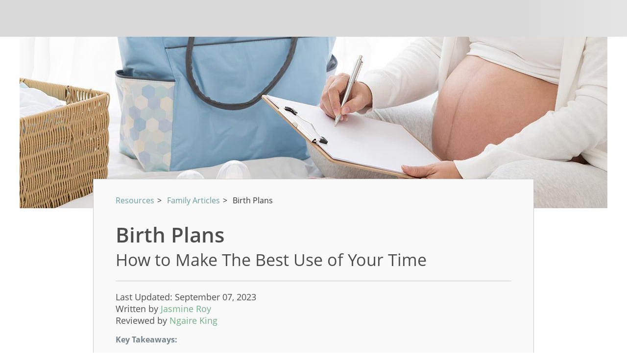

--- FILE ---
content_type: text/html; charset=UTF-8
request_url: https://www.lawdepot.com/us/birth-plan/
body_size: 8052
content:
<!DOCTYPE html>
<html class="LawDepot LD supportsMobile countryUS">
<head>
<script type='text/javascript' src='/common/scripts/polyfills/promise.min.js?v=3'></script>
<script type='text/javascript' src='/common/scripts/polyfills/fetch.min.js?v=3'></script>
<script type='text/javascript' src='/common/scripts/polyfills/includes.js?v=3'></script>
<script type='text/javascript' src='/common/scripts/lib/fetchInjectIE11.js?v=3'></script>
<link rel="preconnect" href="https://cdn.appdynamics.com/" />
<script type="text/javascript">window['adrum-start-time'] = new Date().getTime();</script><script type="text/javascript" src="/common/scripts/adrum-WEB9.js?v=13" async></script>
<script type="module" src="/common/components/base-application-legacy-adapter/assets/__federation_shared_@ado/acs-standard-library-DblVrJiJ.js" defer></script>
<script type="module" src="/common/components/base-application-legacy-adapter/assets/__federation_shared_@ado/translation-library-CwD5k86x.js" defer></script>
<script type="module" src="/common/components/base-application-legacy-adapter/assets/__federation_shared_pinia-DQctgMDf.js" defer></script>
<script type="module" src="/common/components/base-application-legacy-adapter/assets/__federation_shared_vue-B32pxpAW.js" defer></script>
<script type="module" src="/common/components/base-application-legacy-adapter/assets/index-Ds5GELyr.js" defer></script>
<link rel="stylesheet" href="/common/components/base-application-legacy-adapter/assets/acs-standard-library-DYebOhTd.css">
<link rel="stylesheet" href="/common/components/base-application-legacy-adapter/assets/index-Cl672lht.css">
<link rel='stylesheet' href="/common/components/base-application-legacy-adapter/base-components-loading-indicator.css">
<title>Birth Plans: How to Make The Best Use of Your Time - LawDepot.com</title>
<!--pw3-->
<meta charset="UTF-8" />
<meta id="viewportSlateFluid" name="viewport" content="width=device-width, initial-scale=1.0, minimum-scale=1.0" /><meta name="keywords" content="legal,articles" />
<meta name="description" content="Use a birth plan to prepare for labor and delivery. Bring a template to prenatal visits to guide your questions and make informed decisions." />
<meta name="robots" content="index,follow" />
<meta name="title" content="Birth Plans: How to Make The Best Use of Your Time - LawDepot" />
<meta name="format-detection" content="telephone=no" />
<meta name="SKYPE_TOOLBAR" content="SKYPE_TOOLBAR_PARSER_COMPATIBLE" />
<meta property="og:site_name" content="LawDepot" />
<meta property="og:image" content="http://www.lawdepot.com/images/LD_redesign_FavIcon_200x200.png" />
<meta property="twitter:site" content="@LawDepot" />
<link rel="canonical" href="https://www.lawdepot.com/us/birth-plan/"/>
<link rel="shortcut icon" href="/images/lawdepot-favicon/lawdepot-favicon.ico">
<link rel="icon" sizes="16x16 32x32 64x64" href="/images/lawdepot-favicon/lawdepot-favicon.ico">
<link rel="icon" type="image/png" sizes="196x196" href="/images/lawdepot-favicon/lawdepot-favicon-192.png">
<link rel="icon" type="image/png" sizes="160x160" href="/images/lawdepot-favicon/lawdepot-favicon-160.png">
<link rel="icon" type="image/png" sizes="96x96" href="/images/lawdepot-favicon/lawdepot-favicon-96.png">
<link rel="icon" type="image/png" sizes="64x64" href="/images/lawdepot-favicon/lawdepot-favicon-64.png">
<link rel="icon" type="image/png" sizes="32x32" href="/images/lawdepot-favicon/lawdepot-favicon-32.png">
<link rel="icon" type="image/png" sizes="16x16" href="/images/lawdepot-favicon/lawdepot-favicon-16.png">
<link rel="apple-touch-icon" href="/images/lawdepot-favicon/lawdepot-favicon-57.png">
<link rel="apple-touch-icon" sizes="114x114" href="/images/lawdepot-favicon/lawdepot-favicon-114.png">
<link rel="apple-touch-icon" sizes="72x72" href="/images/lawdepot-favicon/lawdepot-favicon-72.png">
<link rel="apple-touch-icon" sizes="144x144" href="/images/lawdepot-favicon/lawdepot-favicon-144.png">
<link rel="apple-touch-icon" sizes="60x60" href="/images/lawdepot-favicon/lawdepot-favicon-60.png">
<link rel="apple-touch-icon" sizes="120x120" href="/images/lawdepot-favicon/lawdepot-favicon-120.png">
<link rel="apple-touch-icon" sizes="76x76" href="/images/lawdepot-favicon/lawdepot-favicon-76.png">
<link rel="apple-touch-icon" sizes="152x152" href="/images/lawdepot-favicon/lawdepot-favicon-152.png">
<link rel="apple-touch-icon" sizes="180x180" href="/images/lawdepot-favicon/lawdepot-favicon-180.png">
<meta name="msapplication-TileColor" content="#FFFFFF">
<meta name="msapplication-TileImage" content="/images/lawdepot-favicon/lawdepot-favicon-144.png">
<meta name="msapplication-config" content="/images/lawdepot-favicon/browserconfig.xml">
<link rel="stylesheet" type="text/css" href="//www.lawdepot.com/common/styles/lds5.1.css?v=440" media="screen,print"/>
<script type="text/javascript">
window._deviceType="Personal computer";
var supportsMobile = true;
var fluidLayout=true;
window.languageCode="en_US";
window.SID = "04D61A1E86584A7B9A894DD5DF3A2CB1";window.UID = null;window.LID = "23e666cb99e1a4896a4b3c6e578ac8ea";
var pageResponseData = {};
pageResponseData.cookies = {};
</script>
<meta name="robots" content="max-image-preview:large" /><script type="text/javascript" src="//www.lawdepot.com/common/scripts/siteConfig.php.js?v=17"></script><script type="text/javascript" src="//www.lawdepot.com/common/scripts/utilities.js?v=5"></script><script type="text/javascript" src="//www.lawdepot.com/common/scripts/responsive.js?v=3"></script><script type="text/javascript" src="//www.lawdepot.com/common/scripts/chooseFileRedirect.js?v=3"></script><script type="text/javascript" src="//www.lawdepot.com/common/scripts/m.js?v=794"></script><script type="text/javascript" src="//www.lawdepot.com/common/scripts/maintenanceWarningSettings.js?country=US&v=270"></script><script type="text/javascript" src="//www.lawdepot.com/common/MyDocuments.js?v=30"></script><script type="text/javascript" src="//www.lawdepot.com/common/scripts/backtotop.js?v=11"></script></head>
<body class="Slate">
	<div id='wrapper' class="noNav raV2">
		<div id='banner'><!--ZOOMSTOP-->
<div id="base-application-banner-normal" class="base-application-banner-shimmer"></div><!--ZOOMRESTART-->
</div>
			<div id='content' class="specificArticleContent">
				<div id='contentTop'>
					<div id="articleHeader">
													<div id="headerImgContainer">
								<img src="https://www.lawdepot.com/images/lawLibrary/Articles/birth-plan.jpg" alt="A woman in her third trimester of pregnancy sits cross-legged on a bed, holding a clipboard and pen. She has baby bottles, clothes, and a diaper bag nearby." id="headerImage" />
							</div>
												<div id="bannerGroupContainer" class="">
							<div class="bannerContainer">
								<div class="banner articleBanner" id="articleBanner">
									<div class="breadCrumbs">
										<a class="breadCrumbsLink" href="/resources/">Resources</a><p class="breadCrumbsArrow">></p>
										<a class="breadCrumbsLink" href="/resources/family-articles/">Family Articles</a><p class="breadCrumbsArrow">></p>
										<p class="breadCrumbsNavigation">Birth Plans</p>
									</div>
								</div>
							</div>
							<div id="headerContainer" class="raV2">
								<div id="articleMainHeader">
									<h1 class="titles">Birth Plans</h1>
																		<h2>How to Make The Best Use of Your Time</h2>
																	</div>
							</div>
							<div id="headerMetaInfo">
								<div>Last Updated: September 07, 2023</div>
															<div><p class='contributor-initial'>Written by </p><div class='author-link'><a href="/contributor/jasmine-roy/?loc=US">Jasmine Roy</a><div class='hover-bio-box author-box'><span class='hover-bio-box__name'> Jasmine Roy, BCS</span><hr><div class='hover-bio-box__bio-container'><img src='https://www.lawdepot.com/images/headshots/jasmine-roy-headshot.jpg' alt='Jasmine Roy' class='hover-bio-box__bio-container__image'/><div class='hover-bio-box__bio-container__text-container'><p class='hover-bio-box__bio-container__text-container__bio'>Jasmine is a professional writer, editor, and SEO specialist with over five years of experience in content creation and digital marketing. In 2018, she completed her Bachelor of Communication Studies at MacEwan University in Edmonton, Alberta. She's been telling stories and passing on important information to the public ever since. Starting her career in journalism, Jasmine has always had a strong sense of civic engagement and the importance of law. Now, she uses her communication skills as a Marketing Writer and Editor at LawDepot.</p><div class='hover-bio-box__bio-container__text-container__bio-container'><a href="/contributor/jasmine-roy/?loc=US" class='hover-bio-box__bio-container__text-container__bio-container__bio-link'> Full Bio </a></div></div></div><hr><div class='hover-bio-box__footer'><a href='http://www.lawdepot.com/editorial-policy/'>Lawdepot's Editorial Policy</a><div class='hover-bio-box__footer__social-media-icons'><a href='https://www.linkedin.com/in/jasmine-roy-53850b171/'><img src='/images/share_linkedin_77x77.png' class='hover-bio-box__footer__social-media-icons__icon'></a></div></div></div></div><br><p class='contributor-initial'>Reviewed by </p><div class='reviewer-link'><a href="/contributor/ngaire-king/?loc=US">Ngaire King</a><div class='hover-bio-box reviewer-box'><span class='hover-bio-box__name'> Ngaire King, BA, JD</span><hr><div class='hover-bio-box__bio-container'><img src='https://www.lawdepot.com/images/headshots/ngaire-king-headshot.jpg' alt='Ngaire King' class='hover-bio-box__bio-container__image'/><div class='hover-bio-box__bio-container__text-container'><p class='hover-bio-box__bio-container__text-container__bio'>Ngaire King is Legal Counsel for LawDepot. Ngaire has been working in the legal field for over five years and was called to the bar in Alberta in 2020. Before becoming a lawyer, Ngaire obtained her Bachelor of Arts – Honors degree in Psychology from the University of Calgary. The same desire to help people through challenging and uncertain times of life that drew Ngaire to psychology, prompted her to pursue a law degree. Ngaire completed her Juris Doctor degree at Bond University in Queensland, Australia. Ngaire’s keen attention to detail and passion for improving access to legal services brought her to LawDepot. Ngaire has put the strong research and writing skills that garnered her over 30 academic awards to good use, providing sound legal advice to LawDepot and creating high-quality legal templates.</p><div class='hover-bio-box__bio-container__text-container__bio-container'><a href="/contributor/ngaire-king/?loc=US" class='hover-bio-box__bio-container__text-container__bio-container__bio-link'> Full Bio </a></div></div></div><hr><div class='hover-bio-box__footer'><a href='http://www.lawdepot.com/editorial-policy/'>Lawdepot's Editorial Policy</a><div class='hover-bio-box__footer__social-media-icons'><a href='https://www.linkedin.com/in/ngaire-king'><img src='/images/share_linkedin_77x77.png' class='hover-bio-box__footer__social-media-icons__icon'></a></div></div></div></div><br class='break-point'></div>
														</div>
														<div id="keyTakeaways">
								<p><b>Key Takeaways:</b><ul>
<li>A birth plan is a framework for informed decision-making during childbirth. Playing an active role in healthcare can improve overall care and satisfaction.</li>
<li>Birth plans are unique to each mother and should cover preferences for location, medical team, delivery method, pain management, and postpartum procedures.</li>
<li>Flexibility is key as situations may change, but a well-prepared birth plan can help guide the process.</li></ul></p>
							</div>
													</div>
					</div>
					<div id="lawLibraryContentContainer" class="articleContainer raV2">
						<div class="lawLibraryContent">
														<div class="lawLibraryArticlesSideColumn raV2">
								<div class="stickySideColcontainer" >
																			<div id='tableOfContents' class="raV2">
																							<h3>
													Table of Contents												</h3>
																						<ol class='contents-list raV2'>
																																																																<li class='content-row'>
															<a class='content-row-link' href='#why-do-i-need-a-birth-plan'>Why do I need a birth plan?</a>
														</li>
																																																																		<li class='content-row'>
															<a class='content-row-link' href='#when-should-i-create-my-birth-plan'>When should I create my birth plan?</a>
														</li>
																																																																		<li class='content-row'>
															<a class='content-row-link' href='#what-should-i-write-in-my-birth-plan'>What should I write in my birth plan?</a>
														</li>
																																																																		<li class='content-row'>
															<a class='content-row-link' href='#how-painful-is-labor-and-how-do-i-manage-it'>How painful is labor, and how do I manage it?</a>
														</li>
																																																																		<li class='content-row'>
															<a class='content-row-link' href='#what-are-my-delivery-options'>What are my delivery options?</a>
														</li>
																																																																		<li class='content-row'>
															<a class='content-row-link' href='#how-do-i-prepare-for-postpartum'>How do I prepare for postpartum?</a>
														</li>
																																																		</ol>
										</div>
																												<div id="relatedDocumentsList" class="raV2">
											<h3>Related Documents</h3>
											<ul class='contents-list raV2'>
																								<li class='content-row'><a class='content-row-link' href="https://www.lawdepot.com/us/estate/last-will-and-testament-usa/" target="_blank">LAST WILL AND TESTAMENT</a></li>
																								<li class='content-row'><a class='content-row-link' href="https://www.lawdepot.com/us/family/medical-consent-form/" target="_blank">CHILD MEDICAL CONSENT</a></li>
																								<li class='content-row'><a class='content-row-link' href="https://www.lawdepot.com/us/family/child-travel-consent/" target="_blank">CHILD TRAVEL CONSENT</a></li>
																								<li class='content-row'><a class='content-row-link' href="https://www.lawdepot.com/us/estate/living-will-medical-power-of-attorney/" target="_blank">LIVING WILL</a></li>
																							</ul>
										</div>
																	</div>
							</div>
														<div id="articleContents" class="raV2" style="">
								<div id="backToTopContainer">
									<div id="backToTop">
										<div class="upChevron">
											<div class="upChevron1"></div>
											<div class="upChevron2"></div>
										</div>
									</div>
								</div>
																																			<div class="articleSection articleSectionGreen">
																				<div class="articleSectionText secTopNorm secBotNorm raV2">
																						<h2 id=""></h2><div>While labor and delivery don&rsquo;t always go as planned, creating a birth plan gives you confidence and knowledge to get through the birthing process.</div><div>Every pregnancy is different. Your situation may change when you&rsquo;re ready to give birth, and things may not go as you&rsquo;d expect. <strong>A birth plan saves precious time during labor and delivery by providing the framework and opportunity to research childbirth and make informed decisions</strong>.</div>																					</div>
									</div>
																										<div class="articleSection articleSectionBlue">
																				<div class="articleSectionText secTopNorm secBotNorm raV2">
																						<h2 id="why-do-i-need-a-birth-plan">Why do I need a birth plan?</h2><div>Collaborating with your medical team to create a birth plan is a great way to play an active role in your healthcare. If a patient is involved in their healthcare planning, it often improves their care and satisfaction. Healthcare workers should educate you on your choices and support your decisions.</div><div><strong>A written birth plan prepares you for childbirth by outlining the processes of labor and delivery</strong>. Bring a birth plan template to prenatal visits with your healthcare provider to guide your questions and make informed decisions.</div><div>Keep in mind that your medical team knows the safest and best way to deliver a baby. Still, they will try to accommodate your plan as much as possible.</div>																					</div>
									</div>
																										<div class="articleSection articleSectionGreen">
																				<div class="articleSectionText secTopNorm secBotNorm raV2">
																						<h2 id="when-should-i-create-my-birth-plan">When should I create my birth plan?</h2><div>Most women start thinking about their birth plan in their second trimester and finalize plans in their third trimester.</div><div>There&rsquo;s a lot to think about, including what to do if your situation changes and you need to pivot your plans. Talk with your medical team throughout your pregnancy to learn as much as you can about labor and childbirth. Consider which options doctors may push on you that aren&rsquo;t necessary, and be sure your most responsible physician (MRP) supports and advocates for your plan.</div><div>In addition to a birth plan, you should also <a href='https://www.lawdepot.com/estate-planning/'>complete important estate planning documents</a>. <strong>The birth of a child is a major life event that impacts how you distribute your estate in your Last Will and Testament upon your death</strong>. Create or update your Will to reflect the new member of your family.</div><div>Further, you can create a <a href='https://www.lawdepot.com/us/estate/living-will-medical-power-of-attorney/'>Living Will</a> to document your health care preferences should complications during labor or delivery leave you incapacitated.</div>																					</div>
									</div>
																										<div class="articleSection articleSectionBlue">
																				<div class="articleSectionText secTopNorm secBotNorm raV2">
																						<h2 id="what-should-i-write-in-my-birth-plan">What should I write in my birth plan?</h2><div>Birth plans are as unique as the mothers that create them. Your birth plan should touch on the medical care you&rsquo;d like to receive during labor, delivery, and postpartum.</div><h3 id="locations">Locations</h3><div>Think about your ideal location for your child&rsquo;s birth. You may wish to give birth at home, at a birthing center, or in a hospital.</div><div>Research the options available in your area, and consider what locations are appropriate for your particular pregnancy. For instance, if you&rsquo;re a high-risk pregnancy, the safest option is often to deliver at a hospital. If you plan to give birth at home, consider where you might go if your situation changes and you need extra medical attention.</div><div>You should also weigh your financial situation. You may have a health benefits plan that covers a portion or all of the costs, or you may not have coverage at all. Find a location that provides the level of medical care you want and need that also works with your budget.</div><h3 id="medical-teams-and-support-people">Medical teams and support people</h3><div>List the names and contact information of your care providers and support people in your birth plan. Your medical team will help you design a birth plan that&rsquo;s right for you; your support people will advocate for that plan.</div><div>Some pregnancies demand a level of care that only certain healthcare professionals (such as an obstetrician) can provide. But you may be able to choose a doctor or a nurse-midwife as your most responsible practitioner (MRP). Your MRP is mainly responsible for coordinating your healthcare and management.</div><div>Keep in mind that your MRP may be unavailable when your baby comes. During labor, you may not be in a state of mind to answer questions or make informed medical decisions. As such, you should choose a support person (or people) who can defend your birth plan. A doula, midwife, spouse, family member, or friend can work with medical teams to ensure your child&rsquo;s birth is as close to your plan as possible.</div><h3 id="preferred-delivery-method">Preferred delivery method</h3><div>List your ideal delivery method in your birth plan but prepare for alternative procedures if complications arise. Pre-existing health conditions and the status of your pregnancy may determine the safest delivery method for you and your baby.</div><div>Birth methods include a vaginal delivery or a cesarean section (c-section). Your medical team may assist a vaginal delivery in different ways. Discuss these options and others with your health practitioner to decide which procedures you prefer or wish to avoid if possible.</div><h3 id="pain-management">Pain management</h3><div>Think about the pain medications or natural coping methods that you might use to deal with the labor pains. Discuss these options with your medical team ahead of time to understand each method&rsquo;s pros and cons. Then, list your preferred options in your birth plan.</div><h3 id="postpartum-support">Postpartum support</h3><div>Your care continues immediately after the baby is born and in the following weeks. Consider what postpartum procedures you want right after childbirth and the extra support you may need later.<br />Think about postpartum procedures such as:</div><div><ul><li>Who should cut the umbilical cord</li><li>Whether to bank or donate cord blood</li><li>The delivery of the placenta</li><li>Whether you want to donate, save, or encapsulate the placenta</li><li>Treatments for avoiding a postpartum hemorrhage</li><li>Immediate skin-to-skin bonding</li><li>How soon after delivery caregivers may examine the baby</li><li>If caregivers can give your baby a pacifier, vitamins, or formula</li><li>If you wish to circumcise your male baby</li></ul></div><div>Depending on your medical team, different people may play different roles in your postpartum support. For example, a nurse or a midwife may visit you at home to check on the baby&rsquo;s growth and guide you through breastfeeding. You may also wish to request a lactation specialist.</div>																					</div>
									</div>
																										<div class="articleSection articleSectionGreen">
																				<div class="articleSectionText secTopNorm secBotNorm raV2">
																						<h2 id="how-painful-is-labor-and-how-do-i-manage-it">How painful is labor, and how do I manage it?</h2><div>One woman may tolerate pain differently than another, so it&rsquo;s important to weigh your tolerance and consider the kinds of coping mechanisms that work best for you. Many women describe contractions as extremely painful menstrual cramps that can take away your ability to speak or focus on anything else but getting through labor.</div><h3 id="medicated-pain-relief">Medicated pain relief</h3><div>Epidural anesthesia is a common tactic many women take towards pain management during labor. An anesthesiologist inserts a needle into a space near your spinal cord and places a catheter into your back. The physician administers numbing medicine through the epidural catheter (sometimes periodically throughout labor as the medicine wears off).</div><div>Other pain medications include:</div><div><ul><li>Opioids (such as fentanyl or diamorphine)</li><li>Local anesthetics</li><li>Nitrous oxide (also known as laughing gas)</li></ul></div><div>Talk with your medical team in advance to learn these drugs' effectiveness and side effects. You may not plan to use pain medications initially, but you may change your mind as your labor progresses. Also, consider which medications may not be available in the location of your childbirth.</div><h3 id="non-medicated-pain-relief">Non-medicated pain relief</h3><div>You can use many different mental and physical coping mechanisms during labor. For instance, your support person may guide you through mental relaxation and visualization techniques. They may alter your environment so that you&rsquo;re comfortable by using aromatherapy, dimming the lights, playing soothing music, or massaging you. Walking around, using a birthing ball, and practicing deep breathing may also help.</div>																					</div>
									</div>
																										<div class="articleSection articleSectionBlue">
																				<div class="articleSectionText secTopNorm secBotNorm raV2">
																						<h2 id="what-are-my-delivery-options">What are my delivery options?</h2><div>You&rsquo;ll learn the safest possible delivery options for you during prenatal visits with your medical team.</div><div>Many women can plan to have a vaginal delivery, while others may need to schedule a c-section. A c-section is a surgical procedure that occurs in a hospital. Vaginal birth can occur at home, at a birthing center, or in a hospital. If you&rsquo;re planning to deliver vaginally, you should also understand how c-sections work in case you require an emergency one.</div><div>Medical teams may assist vaginal deliveries in many ways:</div><div><ul><li>  <strong>Induction</strong>: To induce labor, a physician may administer hormones such as prostaglandin or oxytocin through gel insertion, oral tablet, or an IV. They might also strip the membrane around the amniotic sack during a vaginal exam, which causes the body to release hormones and prepares the cervix.</li><li>  <strong>Amniotomy</strong>: A physician ruptures the amniotic sack (breaks your water) during a vaginal exam. This tactic also helps induce labor.</li><li>  <strong>Episiotomy</strong>: A physician makes an incision to reduce the risk of tearing as the baby comes through the birth canal.</li><li>  <strong>Tools</strong>: As you push during a contraction, a physician may use forceps or a vacuum (which looks and acts like a suction cup) on the baby&rsquo;s head to guide the baby out of the birth canal.</li></ul></div>																					</div>
									</div>
																										<div class="articleSection articleSectionGreen">
																				<div class="articleSectionText secTopNorm secBotNorm raV2">
																						<h2 id="how-do-i-prepare-for-postpartum">How do I prepare for postpartum?</h2><div>The postpartum period begins immediately after childbirth. There are different postpartum phases (that may vary in length for each woman) in which your body recovers from childbirth and adjusts to motherhood. To account for the postpartum period in your birth plan, consider the time immediately after your child&rsquo;s birth and the days that follow.</div><div>Immediately after delivery, your support person may wish to cut the baby&rsquo;s umbilical cord. If you&rsquo;re interested in saving your baby&rsquo;s cord blood, research cord blood banks and their procedures. Cord blood is rich in stem cells, and blood banks can store this special blood to treat blood and immune system disorders. Let your medical team know your plans in advance so they can collect and store the blood appropriately.</div><div>Most medical teams encourage immediate skin-to-skin contact once the baby&rsquo;s born. If this is important to you, include instructions in your birth plan and ask your support person to advocate for the decision.</div><div>If you give birth in a hospital or birthing center, you may stay with your medical team for a few days of observation and medical support. If you give birth at home, your team will likely leave once you and the baby are stable and return the following day for a check-up.</div><div>In any case, consider what kind of support you&rsquo;ll need in the first few postpartum days. Your medical team can answer any questions you might have about baby swaddling, soothing, and feeding. Your team can also provide you with certain hormones to help your uterus contract back to its pre-pregnancy size, or give the baby an initial dose of vitamins.</div>												
		<div id="rShareContainer" class="raV2">
			<div class="rShareTop rShareTop-7">
				<div class="rShareTitle">Why is a Last Will and Testament is important after childbirth?</div>
				<div class="accordianBtn" id="accordianBtn-7"></div>
			</div>
			<div id="rShare" class=" lawLibraryCTAButton accordianTab accordianTab-7">
				<div class="rShareSubTitle"></div>
				<div class="rShareText"><b>Childbirth is a major life event, and it's important your estate plan reflects this change.</b> Many parents create a Last Will and Testament to name a legal guardian for their kids and to record instructions for inheritances.</div>
				<div class="rShareButton">
					<a class="largeActiveButton ctaButton" href="https://www.lawdepot.com/us/estate/last-will-and-testament-usa/"><span>make a will</span></a>
				</div>
			</div>
		</div>
		<script type="text/javascript">
			document.getElementById('accordianBtn-7').addEventListener('click', () => {
				let tab = document.getElementsByClassName('accordianTab-7')[0];
				let top = document.getElementsByClassName('rShareTop-7')[0];
				document.getElementById('accordianBtn-7').classList.toggle('minus');
				if (tab) tab.classList.toggle('show');
				if (top) top.classList.toggle('darkerBkg');
			})
		</script>
														<!-- Checkbox -->
																										<!-- Dropdown -->
																																			</div>
									</div>
															</div>
						</div>
						<section id="relatedLinks">
															<hr>
								<div id="relatedDocs">
									<h2>Related Legal Documents, Forms, and Contracts</h2>
									<div class="relatedDocCardContainer">
																			<div class="relatedDocCard">
											<div class="relatedDocContent">
												<h3>Last Will and Testament</h3>
												<div class="relatedDocDesc">A Last Will and Testament gives you the ability to protect your loved ones and to decide what happens to your estate and children after your death - not the government.</div>
											</div>
											<div class="relatedDocLink">
												<a href="https://www.lawdepot.com/us/estate/last-will-and-testament-usa/" target="_blank">Get Started</a>
											</div>
										</div>
																				<div class="relatedDocCard">
											<div class="relatedDocContent">
												<h3>Child Medical Consent</h3>
												<div class="relatedDocDesc">A Child Medical Consent is used when parents or guardians of a child (or children) want to authorize another person (or people) to consent to medical treatment for the child(ren).  It is ideal for use when a child is being cared for by a babysitter, grandparents, other relatives, or other temporary guardians.  With this authorization, the caregiver will be able to access medical care without delay, especially in emergency situations.</div>
											</div>
											<div class="relatedDocLink">
												<a href="https://www.lawdepot.com/us/family/medical-consent-form/" target="_blank">Get Started</a>
											</div>
										</div>
																				<div class="relatedDocCard">
											<div class="relatedDocContent">
												<h3>Child Travel Consent</h3>
												<div class="relatedDocDesc">A Child Travel Consent Form is required where a minor child under the age of 18 is traveling internationally without both parents present. It helps to avoid hassles boarding airplanes, seeking medical treatment for the children in your care, or crossing international borders. It is especially useful in divorce/separation situations.</div>
											</div>
											<div class="relatedDocLink">
												<a href="https://www.lawdepot.com/us/family/child-travel-consent/" target="_blank">Get Started</a>
											</div>
										</div>
																				<div class="relatedDocCard">
											<div class="relatedDocContent">
												<h3>Living Will</h3>
												<div class="relatedDocDesc">Use a Living Will and Medical Power of Attorney to specify the types of treatments you consent to and appoint someone to make decisions for you, should you become unable to act for yourself.</div>
											</div>
											<div class="relatedDocLink">
												<a href="https://www.lawdepot.com/us/estate/living-will-medical-power-of-attorney/" target="_blank">Get Started</a>
											</div>
										</div>
																			</div>
								</div>
							
															<hr>
								<div id="relatedArts">
									<h2>Related Articles</h2>
									<div class="relatedArtCardContainer">
																			<div class="relatedArtCard">
											<img src="/images/lawLibrary/Articles/children.jpeg" alt="children" />
											<div class="relatedArtLink">
												<a href="https://www.lawdepot.com/children/" target="_blank">Essential Documents Every Parent Should Have</a>
											</div>
										</div>
																			<div class="relatedArtCard">
											<img src="/images/lawLibrary/Articles/documents-every-parent-needs-when-traveling-with-children.jpg" alt="documents-every-parent-needs-when-traveling-with-children" />
											<div class="relatedArtLink">
												<a href="https://www.lawdepot.com/resources/family-articles/documents-every-parent-needs-when-traveling-with-children/" target="_blank">3 Documents Every Parent Needs When Traveling With Children</a>
											</div>
										</div>
																			<div class="relatedArtCard">
											<img src="/images/lawLibrary/Articles/estate-planning.jpeg" alt="estate-planning" />
											<div class="relatedArtLink">
												<a href="https://www.lawdepot.com/estate-planning/" target="_blank">The Complete Guide to Estate Planning</a>
											</div>
										</div>
																			<div class="relatedArtCard">
											<img src="/images/lawLibrary/Articles/legal-protection-for-couples-who-arent-legally-married.jpg" alt="legal-protection-for-couples-who-arent-legally-married" />
											<div class="relatedArtLink">
												<a href="https://www.lawdepot.com/resources/family-articles/legal-protection-for-couples-who-arent-legally-married/" target="_blank">Legal Protection for Couples Who Aren't Legally Married</a>
											</div>
										</div>
																		</div>
								</div>
													</section>
					</div>
					<script type="text/javascript" src="/common/scripts/fixed.js"></script>
				</div>				<div id='contentEnd'></div>
			</div>		<div id="footer" class="raV2"><div id="base-application-footer-normal" class="base-application-banner-shimmer"></div><div id="base-application-dialogs" class="base-application-banner-shimmer"></div></div>	</div><script type="text/javascript" src="/_Incapsula_Resource?SWJIYLWA=719d34d31c8e3a6e6fffd425f7e032f3&ns=1&cb=1083857479" async></script></body>
</html>



--- FILE ---
content_type: text/html; charset=UTF-8
request_url: https://www.lawdepot.com/common/scripts/backtotop.js?v=11
body_size: -374
content:
$(function () {
    $(window).on("scroll", function () {
        var windowPosition = $(window).scrollTop();

        if(typeof(supportsMobile) != "undefined" && supportsMobile && isPhone()) {
           if ($("#lawLibraryNavigation").length && windowPosition + $(window).height() > $("#lawLibraryNavigation").offset().top + $("#lawLibraryNavigation").height()) {
                $("#backToTopContainer").addClass("backToTopStuck");
            }
            else if (windowPosition > 1000) {
                $("#backToTopContainer").removeClass("backToTopStuck");
                $("#backToTopContainer").css({ "display": "inline" });

            }
            else {
                $("#backToTopContainer").css({ "display": "none" });
            }
        }
        else{
            if ($("#lawLibraryNavigation").length && windowPosition + $(window).height() > $("#lawLibraryNavigation").offset().top) {
                $("#backToTopContainer").addClass("backToTopStuck");
            }
            else if (windowPosition > 1000) {
                $("#backToTopContainer").removeClass("backToTopStuck");
                $("#backToTopContainer").css({ "display": "inline" });

            }
            else {
                $("#backToTopContainer").css({ "display": "none" });
            }
        }
    })

    $("#backToTop").on("click", function () {
        window.scrollTo(0, 0);
    })

});


--- FILE ---
content_type: text/css
request_url: https://www.lawdepot.com/common/components/base-application-legacy-adapter/base-components-loading-indicator.css
body_size: 102
content:
@media (max-width: 767px){.base-application-banner-shimmer:empty{height:50px}}@media (min-width: 768px){.base-application-banner-shimmer:empty{height:75px}}.base-application-banner-shimmer:empty{background:linear-gradient(to right,#8282824d 5%,#c8c8c84d 25%,#8282824d 36%);background-size:2000px 100%;animation:moveBackground 2s linear infinite}@keyframes moveBackground{0%{background-position:0 0}to{background-position:-2000px 0}}


--- FILE ---
content_type: text/css;charset=UTF-8
request_url: https://www.lawdepot.com/common/styles/lds5.1.css?v=440
body_size: 212768
content:
@font-face {
  font-family: 'Open Sans';
  font-style: normal;
  font-weight: 300;
  src: url(/common/fonts/Open-Sans/opensans-light.eot);
  src: local('Open-Sans Light'), local('OpenSans-Light'), url(/common/fonts/Open-Sans/opensans-light.woff2) format('woff2'), url(/common/fonts/Open-Sans/opensans-light.woff) format('woff'), url(/common/fonts/Open-Sans/opensans-light.ttf) format('truetype'), url(/common/fonts/Open-Sans/opensans-light.eot?#iefix) format('embedded-opentype'), url(/common/fonts/Open-Sans/opensans-light.svg#opensans-light) format('svg');
  font-display: swap;
}

@font-face {
  font-family: 'Open Sans';
  font-style: normal;
  font-weight: 400;
  src: url(/common/fonts/Open-Sans/opensans-regular.eot);
  src: local('Open-Sans Regular'), local('OpenSans-Regular'), url(/common/fonts/Open-Sans/opensans-regular.woff2) format('woff2'), url(/common/fonts/Open-Sans/opensans-regular.woff) format('woff'), url(/common/fonts/Open-Sans/opensans-regular.ttf) format('truetype'), url(/common/fonts/Open-Sans/opensans-regular.eot?#iefix) format('embedded-opentype'), url(/common/fonts/Open-Sans/opensans-regular.svg#opensans-regular) format('svg');
  font-display: swap;
}

@font-face {
  font-family: 'Open Sans';
  font-style: normal;
  font-weight: 600;
  src: url(/common/fonts/Open-Sans/opensans-semibold.eot);
  src: local('Open-Sans SemiBold'), local('OpenSans-SemiBold'), url(/common/fonts/Open-Sans/opensans-semibold.woff2) format('woff2'), url(/common/fonts/Open-Sans/opensans-semibold.woff) format('woff'), url(/common/fonts/Open-Sans/opensans-semibold.ttf) format('truetype'), url(/common/fonts/Open-Sans/opensans-semibold.eot?#iefix) format('embedded-opentype'), url(/common/fonts/Open-Sans/opensans-semibold.svg#opensans-semibold) format('svg');
  font-display: swap;
}

@font-face {
  font-family: 'Open Sans';
  font-style: normal;
  font-weight: 700;
  src: url(/common/fonts/Open-Sans/opensans-bold.eot);
  src: local('Open-Sans Bold'), local('OpenSans-Bold'), url(/common/fonts/Open-Sans/opensans-bold.woff2) format('woff2'), url(/common/fonts/Open-Sans/opensans-bold.woff) format('woff'), url(/common/fonts/Open-Sans/opensans-bold.ttf) format('truetype'), url(/common/fonts/Open-Sans/opensans-bold.eot?#iefix) format('embedded-opentype'), url(/common/fonts/Open-Sans/opensans-bold.svg#opensans-bold) format('svg');
  font-display: swap;
}

@font-face {
  font-family: 'Open Sans';
  font-style: normal;
  font-weight: 800;
  src: url(/common/fonts/Open-Sans/opensans-extrabold.eot);
  src: local('Open-Sans Extra Bold'), local('OpenSans-ExtraBold'), url(/common/fonts/Open-Sans/opensans-extrabold.woff2) format('woff2'), url(/common/fonts/Open-Sans/opensans-extrabold.woff) format('woff'), url(/common/fonts/Open-Sans/opensans-extrabold.ttf) format('truetype'), url(/common/fonts/Open-Sans/opensans-extrabold.eot?#iefix) format('embedded-opentype'), url(/common/fonts/Open-Sans/opensans-extrabold.svg#opensans-extrabold) format('svg');
  font-display: swap;
}

@font-face {
  font-family: 'Open Sans';
  font-style: italic;
  font-weight: 300;
  src: url(/common/fonts/Open-Sans/opensans-lightitalic.eot);
  src: local('Open-Sans Light Italic'), local('OpenSansLight-Italic'), url(/common/fonts/Open-Sans/opensans-lightitalic.woff2) format('woff2'), url(/common/fonts/Open-Sans/opensans-lightitalic.woff) format('woff'), url(/common/fonts/Open-Sans/opensans-lightitalic.ttf) format('truetype'), url(/common/fonts/Open-Sans/opensans-lightitalic.eot?#iefix) format('embedded-opentype'), url(/common/fonts/Open-Sans/opensans-lightitalic.svg#opensans-lightitalic) format('svg');
  font-display: swap;
}

@font-face {
  font-family: 'Open Sans';
  font-style: italic;
  font-weight: 400;
  src: url(/common/fonts/Open-Sans/opensans-italic.eot);
  src: local('Open-Sans Italic'), local('OpenSans-Italic'), url(/common/fonts/Open-Sans/opensans-italic.woff2) format('woff2'), url(/common/fonts/Open-Sans/opensans-italic.woff) format('woff'), url(/common/fonts/Open-Sans/opensans-italic.ttf) format('truetype'), url(/common/fonts/Open-Sans/opensans-italic.eot?#iefix) format('embedded-opentype'), url(/common/fonts/Open-Sans/opensans-italic.svg#opensans-italic) format('svg');
  font-display: swap;
}

@font-face {
  font-family: 'Open Sans';
  font-style: italic;
  font-weight: 600;
  src: url(/common/fonts/Open-Sans/opensans-semibolditalic.eot);
  src: local('Open-Sans SemiBold Italic'), local('OpenSansSemiBold-Italic'), url(/common/fonts/Open-Sans/opensans-semibolditalic.woff2) format('woff2'), url(/common/fonts/Open-Sans/opensans-semibolditalic.woff) format('woff'), url(/common/fonts/Open-Sans/opensans-semibolditalic.ttf) format('truetype'), url(/common/fonts/Open-Sans/opensans-semibolditalic.eot?#iefix) format('embedded-opentype'), url(/common/fonts/Open-Sans/opensans-semibolditalic.svg#opensans-semibolditalic) format('svg');
  font-display: swap;
}

@font-face {
  font-family: 'Open Sans';
  font-style: italic;
  font-weight: 700;
  src: url(/common/fonts/Open-Sans/opensans-bolditalic.eot);
  src: local('Open-Sans Bold Italic'), local('OpenSansBold-Italic'), url(/common/fonts/Open-Sans/opensans-bolditalic.woff2) format('woff2'), url(/common/fonts/Open-Sans/opensans-bolditalic.woff) format('woff'), url(/common/fonts/Open-Sans/opensans-bolditalic.ttf) format('truetype'), url(/common/fonts/Open-Sans/opensans-bolditalic.eot?#iefix) format('embedded-opentype'), url(/common/fonts/Open-Sans/opensans-bolditalic.svg#opensans-bolditalic) format('svg');
  font-display: swap;
}

@font-face {
  font-family: 'Open Sans';
  font-style: italic;
  font-weight: 800;
  src: url(/common/fonts/Open-Sans/opensans-extrabolditalic.eot);
  src: local('Open-Sans ExtraBold Italic'), local('OpenSansExtraBold-Italic'), url(/common/fonts/Open-Sans/opensans-extrabolditalic.woff2) format('woff2'), url(/common/fonts/Open-Sans/opensans-extrabolditalic.woff) format('woff'), url(/common/fonts/Open-Sans/opensans-extrabolditalic.ttf) format('truetype'), url(/common/fonts/Open-Sans/opensans-extrabolditalic.eot?#iefix) format('embedded-opentype'), url(/common/fonts/Open-Sans/opensans-extrabolditalic.svg#opensans-extrabolditalic) format('svg');
  font-display: swap;
}

.ui-draggable-handle {
	-ms-touch-action: none;
	touch-action: none;
}
.ui-helper-hidden {
	display: none;
}
.ui-helper-hidden-accessible {
	border: 0;
	clip: rect(0 0 0 0);
	height: 1px;
	margin: -1px;
	overflow: hidden;
	padding: 0;
	position: absolute;
	width: 1px;
}
.ui-helper-reset {
	margin: 0;
	padding: 0;
	border: 0;
	outline: 0;
	line-height: 1.3;
	text-decoration: none;
	font-size: 100%;
	list-style: none;
}
.ui-helper-clearfix:before,
.ui-helper-clearfix:after {
	content: "";
	display: table;
	border-collapse: collapse;
}
.ui-helper-clearfix:after {
	clear: both;
}
.ui-helper-zfix {
	width: 100%;
	height: 100%;
	top: 0;
	left: 0;
	position: absolute;
	opacity: 0;
	filter:Alpha(Opacity=0); }

.ui-front {
	z-index: 100;
}


.ui-state-disabled {
	cursor: default !important;
	pointer-events: none;
}


.ui-icon {
	display: inline-block;
	vertical-align: middle;
	margin-top: -.25em;
	position: relative;
	text-indent: -99999px;
	overflow: hidden;
	background-repeat: no-repeat;
}

.ui-widget-icon-block {
	left: 50%;
	margin-left: -8px;
	display: block;
}


.ui-widget-overlay {
	position: fixed;
	top: 0;
	left: 0;
	width: 100%;
	height: 100%;
}
.ui-resizable {
	position: relative;
}
.ui-resizable-handle {
	position: absolute;
	font-size: 0.1px;
	display: block;
	-ms-touch-action: none;
	touch-action: none;
}
.ui-resizable-disabled .ui-resizable-handle,
.ui-resizable-autohide .ui-resizable-handle {
	display: none;
}
.ui-resizable-n {
	cursor: n-resize;
	height: 7px;
	width: 100%;
	top: -5px;
	left: 0;
}
.ui-resizable-s {
	cursor: s-resize;
	height: 7px;
	width: 100%;
	bottom: -5px;
	left: 0;
}
.ui-resizable-e {
	cursor: e-resize;
	width: 7px;
	right: -5px;
	top: 0;
	height: 100%;
}
.ui-resizable-w {
	cursor: w-resize;
	width: 7px;
	left: -5px;
	top: 0;
	height: 100%;
}
.ui-resizable-se {
	cursor: se-resize;
	width: 12px;
	height: 12px;
	right: 1px;
	bottom: 1px;
}
.ui-resizable-sw {
	cursor: sw-resize;
	width: 9px;
	height: 9px;
	left: -5px;
	bottom: -5px;
}
.ui-resizable-nw {
	cursor: nw-resize;
	width: 9px;
	height: 9px;
	left: -5px;
	top: -5px;
}
.ui-resizable-ne {
	cursor: ne-resize;
	width: 9px;
	height: 9px;
	right: -5px;
	top: -5px;
}
.ui-selectable {
	-ms-touch-action: none;
	touch-action: none;
}
.ui-selectable-helper {
	position: absolute;
	z-index: 100;
	border: 1px dotted black;
}
.ui-sortable-handle {
	-ms-touch-action: none;
	touch-action: none;
}
.ui-accordion .ui-accordion-header {
	display: block;
	cursor: pointer;
	position: relative;
	margin: 2px 0 0 0;
	padding: .5em .5em .5em .7em;
	font-size: 100%;
}
.ui-accordion .ui-accordion-content {
	padding: 1em 2.2em;
	border-top: 0;
	overflow: auto;
}
.ui-autocomplete {
	position: absolute;
	top: 0;
	left: 0;
	cursor: default;
}
.ui-menu {
	list-style: none;
	padding: 0;
	margin: 0;
	display: block;
	outline: 0;
}
.ui-menu .ui-menu {
	position: absolute;
}
.ui-menu .ui-menu-item {
	margin: 0;
	cursor: pointer;
		list-style-image: url("[data-uri]");
}
.ui-menu .ui-menu-item-wrapper {
	position: relative;
	padding: 3px 1em 3px .4em;
}
.ui-menu .ui-menu-divider {
	margin: 5px 0;
	height: 0;
	font-size: 0;
	line-height: 0;
	border-width: 1px 0 0 0;
}
.ui-menu .ui-state-focus,
.ui-menu .ui-state-active {
	margin: -1px;
}

.ui-menu-icons {
	position: relative;
}
.ui-menu-icons .ui-menu-item-wrapper {
	padding-left: 2em;
}

.ui-menu .ui-icon {
	position: absolute;
	top: 0;
	bottom: 0;
	left: .2em;
	margin: auto 0;
}

.ui-menu .ui-menu-icon {
	left: auto;
	right: 0;
}
.ui-button {
	padding: .4em 1em;
	display: inline-block;
	position: relative;
	line-height: normal;
	margin-right: .1em;
	cursor: pointer;
	vertical-align: middle;
	text-align: center;
	-webkit-user-select: none;
	-moz-user-select: none;
	-ms-user-select: none;
	user-select: none;

		overflow: visible;
}

.ui-button,
.ui-button:link,
.ui-button:visited,
.ui-button:hover,
.ui-button:active {
	text-decoration: none;
}

.ui-button-icon-only {
	width: 2em;
	box-sizing: border-box;
	text-indent: -9999px;
	white-space: nowrap;
}

input.ui-button.ui-button-icon-only {
	text-indent: 0;
}

.ui-button-icon-only .ui-icon {
	position: absolute;
	top: 50%;
	left: 50%;
	margin-top: -8px;
	margin-left: -8px;
}

.ui-button.ui-icon-notext .ui-icon {
	padding: 0;
	width: 2.1em;
	height: 2.1em;
	text-indent: -9999px;
	white-space: nowrap;

}

input.ui-button.ui-icon-notext .ui-icon {
	width: auto;
	height: auto;
	text-indent: 0;
	white-space: normal;
	padding: .4em 1em;
}

input.ui-button::-moz-focus-inner,
button.ui-button::-moz-focus-inner {
	border: 0;
	padding: 0;
}
.ui-controlgroup {
	vertical-align: middle;
	display: inline-block;
}
.ui-controlgroup > .ui-controlgroup-item {
	float: left;
	margin-left: 0;
	margin-right: 0;
}
.ui-controlgroup > .ui-controlgroup-item:focus,
.ui-controlgroup > .ui-controlgroup-item.ui-visual-focus {
	z-index: 9999;
}
.ui-controlgroup-vertical > .ui-controlgroup-item {
	display: block;
	float: none;
	width: 100%;
	margin-top: 0;
	margin-bottom: 0;
	text-align: left;
}
.ui-controlgroup-vertical .ui-controlgroup-item {
	box-sizing: border-box;
}
.ui-controlgroup .ui-controlgroup-label {
	padding: .4em 1em;
}
.ui-controlgroup .ui-controlgroup-label span {
	font-size: 80%;
}
.ui-controlgroup-horizontal .ui-controlgroup-label + .ui-controlgroup-item {
	border-left: none;
}
.ui-controlgroup-vertical .ui-controlgroup-label + .ui-controlgroup-item {
	border-top: none;
}
.ui-controlgroup-horizontal .ui-controlgroup-label.ui-widget-content {
	border-right: none;
}
.ui-controlgroup-vertical .ui-controlgroup-label.ui-widget-content {
	border-bottom: none;
}

.ui-controlgroup-vertical .ui-spinner-input {

		width: 75%;
	width: calc( 100% - 2.4em );
}
.ui-controlgroup-vertical .ui-spinner .ui-spinner-up {
	border-top-style: solid;
}

.ui-checkboxradio-label .ui-icon-background {
	box-shadow: inset 1px 1px 1px #ccc;
	border-radius: .12em;
	border: none;
}
.ui-checkboxradio-radio-label .ui-icon-background {
	width: 16px;
	height: 16px;
	border-radius: 1em;
	overflow: visible;
	border: none;
}
.ui-checkboxradio-radio-label.ui-checkboxradio-checked .ui-icon,
.ui-checkboxradio-radio-label.ui-checkboxradio-checked:hover .ui-icon {
	background-image: none;
	width: 8px;
	height: 8px;
	border-width: 4px;
	border-style: solid;
}
.ui-checkboxradio-disabled {
	pointer-events: none;
}


.ui-datepicker.ui-datepicker-multi {
	width: auto;
}
.ui-datepicker-multi .ui-datepicker-group {
	float: left;
}
.ui-datepicker-multi .ui-datepicker-group table {
	width: 95%;
	margin: 0 auto .4em;
}
.ui-datepicker-multi-2 .ui-datepicker-group {
	width: 50%;
}
.ui-datepicker-multi-3 .ui-datepicker-group {
	width: 33.3%;
}
.ui-datepicker-multi-4 .ui-datepicker-group {
	width: 25%;
}
.ui-datepicker-multi .ui-datepicker-group-last .ui-datepicker-header,
.ui-datepicker-multi .ui-datepicker-group-middle .ui-datepicker-header {
	border-left-width: 0;
}
.ui-datepicker-multi .ui-datepicker-buttonpane {
	clear: left;
}
.ui-datepicker-row-break {
	clear: both;
	width: 100%;
	font-size: 0;
}

.ui-datepicker-rtl {
	direction: rtl;
}
.ui-datepicker-rtl .ui-datepicker-prev {
	right: 2px;
	left: auto;
}
.ui-datepicker-rtl .ui-datepicker-next {
	left: 2px;
	right: auto;
}
.ui-datepicker-rtl .ui-datepicker-prev:hover {
	right: 1px;
	left: auto;
}
.ui-datepicker-rtl .ui-datepicker-next:hover {
	left: 1px;
	right: auto;
}
.ui-datepicker-rtl .ui-datepicker-buttonpane {
	clear: right;
}
.ui-datepicker-rtl .ui-datepicker-buttonpane button {
	float: left;
}
.ui-datepicker-rtl .ui-datepicker-buttonpane button.ui-datepicker-current,
.ui-datepicker-rtl .ui-datepicker-group {
	float: right;
}
.ui-datepicker-rtl .ui-datepicker-group-last .ui-datepicker-header,
.ui-datepicker-rtl .ui-datepicker-group-middle .ui-datepicker-header {
	border-right-width: 0;
	border-left-width: 1px;
}

.ui-datepicker .ui-icon {
	display: block;
	text-indent: -99999px;
	overflow: hidden;
	background-repeat: no-repeat;
	left: .5em;
	top: .3em;
}
.ui-dialog {
	position: absolute;
	top: 0;
	left: 0;
	padding: .2em;
	outline: 0;
}
.ui-dialog .ui-dialog-titlebar {
	padding: .4em 1em;
	position: relative;
}
.ui-dialog .ui-dialog-title {
	float: left;
	margin: .1em 0;
	white-space: nowrap;
	width: 90%;
	overflow: hidden;
	text-overflow: ellipsis;
}
.ui-dialog .ui-dialog-titlebar-close {
	position: absolute;
	right: .3em;
	top: 50%;
	width: 20px;
	margin: -10px 0 0 0;
	padding: 1px;
	height: 20px;
}
.ui-dialog .ui-dialog-content {
	position: relative;
	border: 0;
	padding: .5em 1em;
	background: none;
	overflow: auto;
}
.ui-dialog .ui-dialog-buttonpane {
	text-align: left;
	border-width: 1px 0 0 0;
	background-image: none;
	margin-top: .5em;
	padding: .3em 1em .5em .4em;
}
.ui-dialog .ui-dialog-buttonpane .ui-dialog-buttonset {
	float: right;
}
.ui-dialog .ui-dialog-buttonpane button {
	margin: .5em .4em .5em 0;
	cursor: pointer;
}
.ui-dialog .ui-resizable-n {
	height: 2px;
	top: 0;
}
.ui-dialog .ui-resizable-e {
	width: 2px;
	right: 0;
}
.ui-dialog .ui-resizable-s {
	height: 2px;
	bottom: 0;
}
.ui-dialog .ui-resizable-w {
	width: 2px;
	left: 0;
}
.ui-dialog .ui-resizable-se,
.ui-dialog .ui-resizable-sw,
.ui-dialog .ui-resizable-ne,
.ui-dialog .ui-resizable-nw {
	width: 7px;
	height: 7px;
}
.ui-dialog .ui-resizable-se {
	right: 0;
	bottom: 0;
}
.ui-dialog .ui-resizable-sw {
	left: 0;
	bottom: 0;
}
.ui-dialog .ui-resizable-ne {
	right: 0;
	top: 0;
}
.ui-dialog .ui-resizable-nw {
	left: 0;
	top: 0;
}
.ui-draggable .ui-dialog-titlebar {
	cursor: move;
}
.ui-progressbar {
	height: 2em;
	text-align: left;
	overflow: hidden;
}
.ui-progressbar .ui-progressbar-value {
	margin: -1px;
	height: 100%;
}
.ui-progressbar .ui-progressbar-overlay {
	background: url("[data-uri]");
	height: 100%;
	filter: alpha(opacity=25); 	opacity: 0.25;
}
.ui-progressbar-indeterminate .ui-progressbar-value {
	background-image: none;
}
.ui-selectmenu-menu {
	padding: 0;
	margin: 0;
	position: absolute;
	top: 0;
	left: 0;
	display: none;
}
.ui-selectmenu-menu .ui-menu {
	overflow: auto;
	overflow-x: hidden;
	padding-bottom: 1px;
}
.ui-selectmenu-menu .ui-menu .ui-selectmenu-optgroup {
	font-size: 1em;
	font-weight: bold;
	line-height: 1.5;
	padding: 2px 0.4em;
	margin: 0.5em 0 0 0;
	height: auto;
	border: 0;
}
.ui-selectmenu-open {
	display: block;
}
.ui-selectmenu-text {
	display: block;
	margin-right: 20px;
	overflow: hidden;
	text-overflow: ellipsis;
}
.ui-selectmenu-button.ui-button {
	text-align: left;
	white-space: nowrap;
	width: 14em;
}
.ui-selectmenu-icon.ui-icon {
	float: right;
	margin-top: 0;
}
.ui-slider {
	position: relative;
	text-align: left;
}
.ui-slider .ui-slider-handle {
	position: absolute;
	z-index: 2;
	width: 1.2em;
	height: 1.2em;
	cursor: default;
	-ms-touch-action: none;
	touch-action: none;
}
.ui-slider .ui-slider-range {
	position: absolute;
	z-index: 1;
	font-size: .7em;
	display: block;
	border: 0;
	background-position: 0 0;
}

.ui-slider.ui-state-disabled .ui-slider-handle,
.ui-slider.ui-state-disabled .ui-slider-range {
	filter: inherit;
}

.ui-slider-horizontal {
	height: .8em;
}
.ui-slider-horizontal .ui-slider-handle {
	top: -.3em;
	margin-left: -.6em;
}
.ui-slider-horizontal .ui-slider-range {
	top: 0;
	height: 100%;
}
.ui-slider-horizontal .ui-slider-range-min {
	left: 0;
}
.ui-slider-horizontal .ui-slider-range-max {
	right: 0;
}

.ui-slider-vertical {
	width: .8em;
	height: 100px;
}
.ui-slider-vertical .ui-slider-handle {
	left: -.3em;
	margin-left: 0;
	margin-bottom: -.6em;
}
.ui-slider-vertical .ui-slider-range {
	left: 0;
	width: 100%;
}
.ui-slider-vertical .ui-slider-range-min {
	bottom: 0;
}
.ui-slider-vertical .ui-slider-range-max {
	top: 0;
}
.ui-spinner {
	position: relative;
	display: inline-block;
	overflow: hidden;
	padding: 0;
	vertical-align: middle;
}
.ui-spinner-input {
	border: none;
	background: none;
	color: inherit;
	padding: .222em 0;
	margin: .2em 0;
	vertical-align: middle;
	margin-left: .4em;
	margin-right: 2em;
}
.ui-spinner-button {
	width: 1.6em;
	height: 50%;
	font-size: .5em;
	padding: 0;
	margin: 0;
	text-align: center;
	position: absolute;
	cursor: default;
	display: block;
	overflow: hidden;
	right: 0;
}
.ui-spinner a.ui-spinner-button {
	border-top-style: none;
	border-bottom-style: none;
	border-right-style: none;
}
.ui-spinner-up {
	top: 0;
}
.ui-spinner-down {
	bottom: 0;
}
.ui-tabs {
	position: relative;	padding: .2em;
}
.ui-tabs .ui-tabs-nav {
	margin: 0;
	padding: .2em .2em 0;
}
.ui-tabs .ui-tabs-nav li {
	list-style: none;
	float: left;
	position: relative;
	top: 0;
	margin: 1px .2em 0 0;
	border-bottom-width: 0;
	padding: 0;
	white-space: nowrap;
}
.ui-tabs .ui-tabs-nav .ui-tabs-anchor {
	float: left;
	padding: .5em 1em;
	text-decoration: none;
}
.ui-tabs .ui-tabs-nav li.ui-tabs-active {
	margin-bottom: -1px;
	padding-bottom: 1px;
}
.ui-tabs .ui-tabs-nav li.ui-tabs-active .ui-tabs-anchor,
.ui-tabs .ui-tabs-nav li.ui-state-disabled .ui-tabs-anchor,
.ui-tabs .ui-tabs-nav li.ui-tabs-loading .ui-tabs-anchor {
	cursor: text;
}
.ui-tabs-collapsible .ui-tabs-nav li.ui-tabs-active .ui-tabs-anchor {
	cursor: pointer;
}
.ui-tabs .ui-tabs-panel {
	display: block;
	border-width: 0;
	padding: 1em 1.4em;
	background: none;
}
.ui-tooltip {
	padding: 8px;
	position: absolute;
	z-index: 9999;
	max-width: 300px;
}
body .ui-tooltip {
	border-width: 2px;
}

.ui-widget {
   font-family: Lucida Grande,Lucida Sans,Arial,sans-serif;
	font-size: 1.1em;
}
.ui-widget .ui-widget {
	font-size: 1em;
}
.ui-widget input,
.ui-widget select,
.ui-widget textarea,
.ui-widget button {
	font-family: Lucida Grande,Lucida Sans,Arial,sans-serif;
	font-size: 1em;
}
.ui-widget.ui-widget-content {
	border: 1px solid #aed0ea;
}
.ui-widget-content {
	border: 1px solid #dddddd;
	background: #f2f5f7 url("/common/jquery-ui/css/LawDepot/images-1.12.1/ui-bg_highlight-hard_100_f2f5f7_1x100.png?v=2") 50% top repeat-x;
	color: #362b36;
}
.ui-widget-content a {
	color: #362b36;
}
.ui-widget-header {
	border: 1px solid #aed0ea;
	background: #deedf7 url("/common/jquery-ui/css/LawDepot/images-1.12.1/ui-bg_highlight-soft_100_deedf7_1x100.png?v=2") 50% 50% repeat-x;
	color: #222222;
	font-weight: bold;
}
.ui-widget-header a {
	color: #222222;
}

.ui-state-default,
.ui-widget-content .ui-state-default,
.ui-widget-header .ui-state-default,
.ui-button,

html .ui-button.ui-state-disabled:hover,
html .ui-button.ui-state-disabled:active {
	border: 1px solid #aed0ea;
	background: #d7ebf9 url("/common/jquery-ui/css/LawDepot/images-1.12.1/ui-bg_glass_80_d7ebf9_1x400.png?v=2") 50% 50% repeat-x;
	font-weight: bold;
	color: #2779aa;
}
.ui-state-default a,
.ui-state-default a:link,
.ui-state-default a:visited,
a.ui-button,
a:link.ui-button,
a:visited.ui-button,
.ui-button {
	color: #2779aa;
	text-decoration: none;
}
.ui-state-hover,
.ui-widget-content .ui-state-hover,
.ui-widget-header .ui-state-hover,
.ui-state-focus,
.ui-widget-content .ui-state-focus,
.ui-widget-header .ui-state-focus,
.ui-button:hover,
.ui-button:focus {
	border: 1px solid #74b2e2;
	background: #e4f1fb url("/common/jquery-ui/css/LawDepot/images-1.12.1/ui-bg_glass_100_e4f1fb_1x400.png?v=2") 50% 50% repeat-x;
	font-weight: bold;
	color: #0070a3;
}
.ui-state-hover a,
.ui-state-hover a:hover,
.ui-state-hover a:link,
.ui-state-hover a:visited,
.ui-state-focus a,
.ui-state-focus a:hover,
.ui-state-focus a:link,
.ui-state-focus a:visited,
a.ui-button:hover,
a.ui-button:focus {
	color: #0070a3;
	text-decoration: none;
}

.ui-visual-focus {
	box-shadow: 0 0 3px 1px rgb(94, 158, 214);
}
.ui-state-active,
.ui-widget-content .ui-state-active,
.ui-widget-header .ui-state-active,
a.ui-button:active,
.ui-button:active,
.ui-button.ui-state-active:hover {
	border: 1px solid #2694e8;
	background: #3baae3 url("/common/jquery-ui/css/LawDepot/images-1.12.1/ui-bg_glass_50_3baae3_1x400.png?v=2") 50% 50% repeat-x;
	font-weight: bold;
	color: #ffffff;
}
.ui-icon-background,
.ui-state-active .ui-icon-background {
	border: #2694e8;
	background-color: #ffffff;
}
.ui-state-active a,
.ui-state-active a:link,
.ui-state-active a:visited {
	color: #ffffff;
	text-decoration: none;
}

.ui-state-highlight,
.ui-widget-content .ui-state-highlight,
.ui-widget-header .ui-state-highlight {
	border: 1px solid #f9dd34;
	background: #ffef8f url("/common/jquery-ui/css/LawDepot/images-1.12.1/ui-bg_highlight-soft_25_ffef8f_1x100.png?v=2") 50% top repeat-x;
	color: #363636;
}
.ui-state-checked {
	border: 1px solid #f9dd34;
	background: #ffef8f;
}
.ui-state-highlight a,
.ui-widget-content .ui-state-highlight a,
.ui-widget-header .ui-state-highlight a {
	color: #363636;
}
.ui-state-error,
.ui-widget-content .ui-state-error,
.ui-widget-header .ui-state-error {
	border: 1px solid #cd0a0a;
	background: #cd0a0a;
	color: #ffffff;
}
.ui-state-error a,
.ui-widget-content .ui-state-error a,
.ui-widget-header .ui-state-error a {
	color: #ffffff;
}
.ui-state-error-text,
.ui-widget-content .ui-state-error-text,
.ui-widget-header .ui-state-error-text {
	color: #ffffff;
}
.ui-priority-primary,
.ui-widget-content .ui-priority-primary,
.ui-widget-header .ui-priority-primary {
	font-weight: bold;
}
.ui-priority-secondary,
.ui-widget-content .ui-priority-secondary,
.ui-widget-header .ui-priority-secondary {
	opacity: .7;
	filter:Alpha(Opacity=70); 	font-weight: normal;
}
.ui-state-disabled,
.ui-widget-content .ui-state-disabled,
.ui-widget-header .ui-state-disabled {
	opacity: .35;
	filter:Alpha(Opacity=35); 	background-image: none;
}
.ui-state-disabled .ui-icon {
	filter:Alpha(Opacity=35); }


.ui-icon {
	width: 16px;
	height: 16px;
}
.ui-icon,
.ui-widget-content .ui-icon {
	background-image: url("/common/jquery-ui/css/LawDepot/images-1.12.1/ui-icons_72a7cf_256x240.png?v=2");
}
.ui-widget-header .ui-icon {
	background-image: url("/common/jquery-ui/css/LawDepot/images-1.12.1/ui-icons_72a7cf_256x240.png?v=2");
}
.ui-state-hover .ui-icon,
.ui-state-focus .ui-icon,
.ui-button:hover .ui-icon,
.ui-button:focus .ui-icon {
	background-image: url("/common/jquery-ui/css/LawDepot/images-1.12.1/ui-icons_2694e8_256x240.png?v=2");
}
.ui-state-active .ui-icon,
.ui-button:active .ui-icon {
	background-image: url("/common/jquery-ui/css/LawDepot/images-1.12.1/ui-icons_ffffff_256x240.png?v=2");
}
.ui-state-highlight .ui-icon,
.ui-button .ui-state-highlight.ui-icon {
	background-image: url("/common/jquery-ui/css/LawDepot/images-1.12.1/ui-icons_2e83ff_256x240.png?v=2");
}
.ui-state-error .ui-icon,
.ui-state-error-text .ui-icon {
	background-image: url("/common/jquery-ui/css/LawDepot/images-1.12.1/ui-icons_ffffff_256x240.png?v=2");
}
.ui-button .ui-icon {
	background-image: url("/common/jquery-ui/css/LawDepot/images-1.12.1/ui-icons_3d80b3_256x240.png?v=2");
}

.ui-icon-blank { background-position: 16px 16px; }
.ui-icon-caret-1-n { background-position: 0 0; }
.ui-icon-caret-1-ne { background-position: -16px 0; }
.ui-icon-caret-1-e { background-position: -32px 0; }
.ui-icon-caret-1-se { background-position: -48px 0; }
.ui-icon-caret-1-s { background-position: -65px 0; }
.ui-icon-caret-1-sw { background-position: -80px 0; }
.ui-icon-caret-1-w { background-position: -96px 0; }
.ui-icon-caret-1-nw { background-position: -112px 0; }
.ui-icon-caret-2-n-s { background-position: -128px 0; }
.ui-icon-caret-2-e-w { background-position: -144px 0; }
.ui-icon-triangle-1-n { background-position: 0 -16px; }
.ui-icon-triangle-1-ne { background-position: -16px -16px; }
.ui-icon-triangle-1-e { background-position: -32px -16px; }
.ui-icon-triangle-1-se { background-position: -48px -16px; }
.ui-icon-triangle-1-s { background-position: -65px -16px; }
.ui-icon-triangle-1-sw { background-position: -80px -16px; }
.ui-icon-triangle-1-w { background-position: -96px -16px; }
.ui-icon-triangle-1-nw { background-position: -112px -16px; }
.ui-icon-triangle-2-n-s { background-position: -128px -16px; }
.ui-icon-triangle-2-e-w { background-position: -144px -16px; }
.ui-icon-arrow-1-n { background-position: 0 -32px; }
.ui-icon-arrow-1-ne { background-position: -16px -32px; }
.ui-icon-arrow-1-e { background-position: -32px -32px; }
.ui-icon-arrow-1-se { background-position: -48px -32px; }
.ui-icon-arrow-1-s { background-position: -65px -32px; }
.ui-icon-arrow-1-sw { background-position: -80px -32px; }
.ui-icon-arrow-1-w { background-position: -96px -32px; }
.ui-icon-arrow-1-nw { background-position: -112px -32px; }
.ui-icon-arrow-2-n-s { background-position: -128px -32px; }
.ui-icon-arrow-2-ne-sw { background-position: -144px -32px; }
.ui-icon-arrow-2-e-w { background-position: -160px -32px; }
.ui-icon-arrow-2-se-nw { background-position: -176px -32px; }
.ui-icon-arrowstop-1-n { background-position: -192px -32px; }
.ui-icon-arrowstop-1-e { background-position: -208px -32px; }
.ui-icon-arrowstop-1-s { background-position: -224px -32px; }
.ui-icon-arrowstop-1-w { background-position: -240px -32px; }
.ui-icon-arrowthick-1-n { background-position: 1px -48px; }
.ui-icon-arrowthick-1-ne { background-position: -16px -48px; }
.ui-icon-arrowthick-1-e { background-position: -32px -48px; }
.ui-icon-arrowthick-1-se { background-position: -48px -48px; }
.ui-icon-arrowthick-1-s { background-position: -64px -48px; }
.ui-icon-arrowthick-1-sw { background-position: -80px -48px; }
.ui-icon-arrowthick-1-w { background-position: -96px -48px; }
.ui-icon-arrowthick-1-nw { background-position: -112px -48px; }
.ui-icon-arrowthick-2-n-s { background-position: -128px -48px; }
.ui-icon-arrowthick-2-ne-sw { background-position: -144px -48px; }
.ui-icon-arrowthick-2-e-w { background-position: -160px -48px; }
.ui-icon-arrowthick-2-se-nw { background-position: -176px -48px; }
.ui-icon-arrowthickstop-1-n { background-position: -192px -48px; }
.ui-icon-arrowthickstop-1-e { background-position: -208px -48px; }
.ui-icon-arrowthickstop-1-s { background-position: -224px -48px; }
.ui-icon-arrowthickstop-1-w { background-position: -240px -48px; }
.ui-icon-arrowreturnthick-1-w { background-position: 0 -64px; }
.ui-icon-arrowreturnthick-1-n { background-position: -16px -64px; }
.ui-icon-arrowreturnthick-1-e { background-position: -32px -64px; }
.ui-icon-arrowreturnthick-1-s { background-position: -48px -64px; }
.ui-icon-arrowreturn-1-w { background-position: -64px -64px; }
.ui-icon-arrowreturn-1-n { background-position: -80px -64px; }
.ui-icon-arrowreturn-1-e { background-position: -96px -64px; }
.ui-icon-arrowreturn-1-s { background-position: -112px -64px; }
.ui-icon-arrowrefresh-1-w { background-position: -128px -64px; }
.ui-icon-arrowrefresh-1-n { background-position: -144px -64px; }
.ui-icon-arrowrefresh-1-e { background-position: -160px -64px; }
.ui-icon-arrowrefresh-1-s { background-position: -176px -64px; }
.ui-icon-arrow-4 { background-position: 0 -80px; }
.ui-icon-arrow-4-diag { background-position: -16px -80px; }
.ui-icon-extlink { background-position: -32px -80px; }
.ui-icon-newwin { background-position: -48px -80px; }
.ui-icon-refresh { background-position: -64px -80px; }
.ui-icon-shuffle { background-position: -80px -80px; }
.ui-icon-transfer-e-w { background-position: -96px -80px; }
.ui-icon-transferthick-e-w { background-position: -112px -80px; }
.ui-icon-folder-collapsed { background-position: 0 -96px; }
.ui-icon-folder-open { background-position: -16px -96px; }
.ui-icon-document { background-position: -32px -96px; }
.ui-icon-document-b { background-position: -48px -96px; }
.ui-icon-note { background-position: -64px -96px; }
.ui-icon-mail-closed { background-position: -80px -96px; }
.ui-icon-mail-open { background-position: -96px -96px; }
.ui-icon-suitcase { background-position: -112px -96px; }
.ui-icon-comment { background-position: -128px -96px; }
.ui-icon-person { background-position: -144px -96px; }
.ui-icon-print { background-position: -160px -96px; }
.ui-icon-trash { background-position: -176px -96px; }
.ui-icon-locked { background-position: -192px -96px; }
.ui-icon-unlocked { background-position: -208px -96px; }
.ui-icon-bookmark { background-position: -224px -96px; }
.ui-icon-tag { background-position: -240px -96px; }
.ui-icon-home { background-position: 0 -112px; }
.ui-icon-flag { background-position: -16px -112px; }
.ui-icon-calendar { background-position: -32px -112px; }
.ui-icon-cart { background-position: -48px -112px; }
.ui-icon-pencil { background-position: -64px -112px; }
.ui-icon-clock { background-position: -80px -112px; }
.ui-icon-disk { background-position: -96px -112px; }
.ui-icon-calculator { background-position: -112px -112px; }
.ui-icon-zoomin { background-position: -128px -112px; }
.ui-icon-zoomout { background-position: -144px -112px; }
.ui-icon-search { background-position: -160px -112px; }
.ui-icon-wrench { background-position: -176px -112px; }
.ui-icon-gear { background-position: -192px -112px; }
.ui-icon-heart { background-position: -208px -112px; }
.ui-icon-star { background-position: -224px -112px; }
.ui-icon-link { background-position: -240px -112px; }
.ui-icon-cancel { background-position: 0 -128px; }
.ui-icon-plus { background-position: -16px -128px; }
.ui-icon-plusthick { background-position: -32px -128px; }
.ui-icon-minus { background-position: -48px -128px; }
.ui-icon-minusthick { background-position: -64px -128px; }
.ui-icon-close { background-position: -80px -128px; }
.ui-icon-closethick { background-position: -96px -128px; }
.ui-icon-key { background-position: -112px -128px; }
.ui-icon-lightbulb { background-position: -128px -128px; }
.ui-icon-scissors { background-position: -144px -128px; }
.ui-icon-clipboard { background-position: -160px -128px; }
.ui-icon-copy { background-position: -176px -128px; }
.ui-icon-contact { background-position: -192px -128px; }
.ui-icon-image { background-position: -208px -128px; }
.ui-icon-video { background-position: -224px -128px; }
.ui-icon-script { background-position: -240px -128px; }
.ui-icon-alert { background-position: 0 -144px; }
.ui-icon-info { background-position: -16px -144px; }
.ui-icon-notice { background-position: -32px -144px; }
.ui-icon-help { background-position: -48px -144px; }
.ui-icon-check { background-position: -64px -144px; }
.ui-icon-bullet { background-position: -80px -144px; }
.ui-icon-radio-on { background-position: -96px -144px; }
.ui-icon-radio-off { background-position: -112px -144px; }
.ui-icon-pin-w { background-position: -128px -144px; }
.ui-icon-pin-s { background-position: -144px -144px; }
.ui-icon-play { background-position: 0 -160px; }
.ui-icon-pause { background-position: -16px -160px; }
.ui-icon-seek-next { background-position: -32px -160px; }
.ui-icon-seek-prev { background-position: -48px -160px; }
.ui-icon-seek-end { background-position: -64px -160px; }
.ui-icon-seek-start { background-position: -80px -160px; }
.ui-icon-seek-first { background-position: -80px -160px; }
.ui-icon-stop { background-position: -96px -160px; }
.ui-icon-eject { background-position: -112px -160px; }
.ui-icon-volume-off { background-position: -128px -160px; }
.ui-icon-volume-on { background-position: -144px -160px; }
.ui-icon-power { background-position: 0 -176px; }
.ui-icon-signal-diag { background-position: -16px -176px; }
.ui-icon-signal { background-position: -32px -176px; }
.ui-icon-battery-0 { background-position: -48px -176px; }
.ui-icon-battery-1 { background-position: -64px -176px; }
.ui-icon-battery-2 { background-position: -80px -176px; }
.ui-icon-battery-3 { background-position: -96px -176px; }
.ui-icon-circle-plus { background-position: 0 -192px; }
.ui-icon-circle-minus { background-position: -16px -192px; }
.ui-icon-circle-close { background-position: -32px -192px; }
.ui-icon-circle-triangle-e { background-position: -48px -192px; }
.ui-icon-circle-triangle-s { background-position: -64px -192px; }
.ui-icon-circle-triangle-w { background-position: -80px -192px; }
.ui-icon-circle-triangle-n { background-position: -96px -192px; }
.ui-icon-circle-arrow-e { background-position: -112px -192px; }
.ui-icon-circle-arrow-s { background-position: -128px -192px; }
.ui-icon-circle-arrow-w { background-position: -144px -192px; }
.ui-icon-circle-arrow-n { background-position: -160px -192px; }
.ui-icon-circle-zoomin { background-position: -176px -192px; }
.ui-icon-circle-zoomout { background-position: -192px -192px; }
.ui-icon-circle-check { background-position: -208px -192px; }
.ui-icon-circlesmall-plus { background-position: 0 -208px; }
.ui-icon-circlesmall-minus { background-position: -16px -208px; }
.ui-icon-circlesmall-close { background-position: -32px -208px; }
.ui-icon-squaresmall-plus { background-position: -48px -208px; }
.ui-icon-squaresmall-minus { background-position: -64px -208px; }
.ui-icon-squaresmall-close { background-position: -80px -208px; }
.ui-icon-grip-dotted-vertical { background-position: 0 -224px; }
.ui-icon-grip-dotted-horizontal { background-position: -16px -224px; }
.ui-icon-grip-solid-vertical { background-position: -32px -224px; }
.ui-icon-grip-solid-horizontal { background-position: -48px -224px; }
.ui-icon-gripsmall-diagonal-se { background-position: -64px -224px; }
.ui-icon-grip-diagonal-se { background-position: -80px -224px; }



.ui-corner-all,
.ui-corner-top,
.ui-corner-left,
.ui-corner-tl {
	border-top-left-radius: 6px;
}
.ui-corner-all,
.ui-corner-top,
.ui-corner-right,
.ui-corner-tr {
	border-top-right-radius: 6px;
}
.ui-corner-all,
.ui-corner-bottom,
.ui-corner-left,
.ui-corner-bl {
	border-bottom-left-radius: 6px;
}
.ui-corner-all,
.ui-corner-bottom,
.ui-corner-right,
.ui-corner-br {
	border-bottom-right-radius: 6px;
}

.ui-widget-overlay {
	background: #eeeeee url("/common/jquery-ui/css/LawDepot/images-1.12.1/ui-bg_diagonals-thick_90_eeeeee_40x40.png?v=2") 50% 50% repeat;
	opacity: .8;
	filter: Alpha(Opacity=80); }
.ui-widget-shadow {
	-webkit-box-shadow: -7px -7px 7px #000000;
	box-shadow: -7px -7px 7px #000000;
}

.ui-widget {
   font-family:inherit;
   font-size:inherit;
}
.ui-widget.ui-widget-content {
   border:inherit;
}
.ui-widget-header {
   border: 1px solid #dddddd;
   background-color:#ddd6a3;
   background-image:none;
}
.ui-widget-content {
   border-color: #ededed;
   background-color: #ededed;
   background-image:none;
}

.ua-android .ui-widget-overlay, .ua-ios .ui-widget-overlay {height:auto;position:absolute;bottom:0}
.ua-android body, .ua-ios body {position:relative;}
.ui-widget-overlay {background:#000000; opacity: .3; filter: Alpha(Opacity=30);}

html.ua-mobile:not(.supportsMobile) .ui-dialog:not(.sassPayment):not(.messageDialog) {left:50% !important;top:50px !important;-webkit-transform:translateX(-50%);}
.ui-dialog .ui-dialog-titlebar-close {outline:none;}
.ui-dialog.noTitle .ui-dialog-titlebar {display:none;}

#ui-datepicker-div{z-index:999 !important}
.ui-datepicker{width:32em;padding:0;display:none;-webkit-user-select:none;-moz-user-select:none;-ms-user-select:none}
.ui-datepicker.ui-widget{font-family:Verdana,Arial,Helvetica,sans-serif}
.ui-datepicker.ui-widget-content{background:#fff;border:1px solid #b3b3b3}
.ui-datepicker .ui-datepicker-header{position:relative;padding:8px 0;height:35px}
.ui-datepicker .ui-datepicker-header.ui-widget-header{border-width:0;background:#d3ce9b;font-weight:normal;color:#000}
.ui-datepicker .ui-datepicker-prev, .ui-datepicker .ui-datepicker-next{position:absolute;top:18px;cursor:pointer}
.ui-datepicker.ui-widget-content .ui-datepicker-prev-hover, .ui-datepicker.ui-widget-content .ui-datepicker-next-hover {background:transparent;border-width:0;font-weight:normal}
.ui-datepicker .ui-datepicker-prev{left:10px}
.ui-datepicker .ui-datepicker-next{right:10px}
.ui-datepicker .ui-datepicker-prev .ui-icon.ui-icon-circle-triangle-w{background:transparent;width:0;height:0;border-style:solid;border-width:7px 12px 7px 0;border-color:transparent #ececec transparent transparent;line-height:0;-webkit-transform:rotate(360deg);margin:0;display:inline-block;position:static;overflow:visible}
.ua-ie-7 .ui-datepicker .ui-datepicker-prev .ui-icon.ui-icon-circle-triangle-w{display:inline;zoom:1;text-indent:-10px}
.ui-datepicker .ui-datepicker-prev-hover .ui-icon.ui-icon-circle-triangle-w{background:transparent;border-right-color:#fff}
.ui-datepicker .ui-datepicker-next .ui-icon.ui-icon-circle-triangle-e{background:transparent;width:0;height:0;border-style:solid;border-width:7px 0 7px 12px;border-color:transparent transparent transparent #ececec;line-height:0;-webkit-transform:rotate(360deg);margin:0;display:inline-block;position:static;overflow:visible}
.ua-ie-7 .ui-datepicker .ui-datepicker-next .ui-icon.ui-icon-circle-triangle-e{display:inline;zoom:1;text-indent:-10px}
.ui-datepicker .ui-datepicker-next-hover .ui-icon.ui-icon-circle-triangle-e{background:transparent;border-left-color:#fff}
.ui-datepicker .ui-datepicker-prev span, .ui-datepicker .ui-datepicker-next span { display: block; position: absolute; left: 50%; margin-left: -8px; top: 50%; margin-top: -8px; }
.ui-datepicker .ui-datepicker-title{margin:0;text-align:center;line-height:35px;font-size:16px}
.ua-ie-7 .ui-datepicker .ui-datepicker-title,.ua-ie-8 .ui-datepicker .ui-datepicker-title{padding-top:5px}
.ui-datepicker .ui-datepicker-title select{font-size:16px;height:35px;background:#fcfcfc;border-radius:5px;border:1px solid #cecece;padding:2px 5px;color:#333;font-family:"Lato",Verdana,Arial,Helvetica,sans-serif;-webkit-appearance:menulist;outline:0;background:-moz-linear-gradient(top, #fcfcfc, #dedede 100%);background:-webkit-linear-gradient(top, #fcfcfc ,#dedede 100%);background:-o-linear-gradient(top, #fcfcfc, #dedede 100%);background:-ms-linear-gradient(top, #fcfcfc, #dedede 100%);background:linear-gradient(to bottom, #fcfcfc, #dedede 100%);background:-webkit-gradient(linear, left top, left bottom, from(#fcfcfc), to(#dedede), color-stop(1, #dedede))}
.ua-ie-7 .ui-datepicker .ui-datepicker-title select,.ua-ie-8 .ui-datepicker .ui-datepicker-title select{height:auto;line-height:normal}
.ui-datepicker .ui-datepicker-title select option{background:#fcfcfc}
.ui-datepicker select.ui-datepicker-month{margin-right:12px}
.ui-datepicker table{width:100%;font-size:14px;border-collapse:collapse;margin:0}
.ui-datepicker table tbody{border-top:1px solid #b3b3b3}
.ui-datepicker th{padding:0;margin:0;text-align:center;border-width:0;line-height:38px;font-weight:normal;color:#000;cursor:default}
.ui-datepicker td{border-width:0;padding:0;margin:0;text-align:center}
.ui-datepicker td span,.ui-datepicker td a{display:block;line-height:44px;text-decoration:none;font-weight:normal;color:#4d4d4d}
.ui-datepicker.ui-widget-content .ui-state-default{background:transparent;border:1px solid #b3b3b3;font-weight:normal;color:#737373}
.ui-datepicker .ui-state-default.ui-state-hover{background:#e0ddb5;color:#000;border-color:#d3ce9b}
.ui-datepicker .ui-datepicker-other-month .ui-state-default{background:#e6e6e6;color:#b7b7b7;border-color:#b3b3b3}
.ui-datepicker .ui-datepicker-other-month .ui-state-default.ui-state-hover{background:#e0ddb5;color:#000;border-color:#d3ce9b}
.ui-datepicker .ui-datepicker-other-month.ui-state-disabled{background:#e6e6e6}
.ui-datepicker .ui-datepicker-current-day .ui-state-default{background:#d3ce9b;color:#fff;border-color:#b3b3b3;cursor:default}
.ui-datepicker.ui-corner-all,.ui-datepicker .ui-datepicker-header.ui-corner-all,.ui-datepicker .ui-datepicker-prev.ui-corner-all,.ui-datepicker .ui-datepicker-next.ui-corner-all{border-radius:0}
.ui-datepicker .ui-datepicker-buttonpane { background-image: none; margin: .7em 0 0 0; padding: 0 .2em; border-left: 0; border-right: 0; border-bottom: 0; }
.ui-datepicker .ui-datepicker-buttonpane button { float: right; margin: .5em .2em .4em; cursor: pointer; padding: .2em .6em .3em .6em; width: auto; overflow: visible; }
.ui-datepicker .ui-datepicker-buttonpane button.ui-datepicker-current { float: left; }
.ui-datepicker .ui-datepicker-calendar .ui-datepicker-unselectable{opacity:0.2}

.ui-tooltip.ui-widget-shadow {
   -webkit-box-shadow: 0 0 5px #aaa;
    box-shadow: 0 0 5px #aaa;
}

.ui-state-default, .ui-widget-content .ui-state-default, .ui-widget-header .ui-state-default, .ui-button, html .ui-button.ui-state-disabled:hover, html .ui-button.ui-state-disabled:active,
.ui-state-hover, .ui-widget-content .ui-state-hover, .ui-widget-header .ui-state-hover, .ui-state-focus, .ui-widget-content .ui-state-focus, .ui-widget-header .ui-state-focus, .ui-button:hover, .ui-button:focus {
   border-color:#83675F;
   background-color:#ddd6a3;
   background-image:none;
}

/* General styles to create consistency between browsers */
strong {font-weight:600;}
/* End general styles to create consistency between browsers */
/* Stop iOS from adjusting the font size */
.ua-mobile,.ua-mobile body,.ua-mobile form,.ua-mobile fieldset,.ua-mobile p,.ua-mobile div,.ua-mobile h1,.ua-mobile h2,.ua-mobile h3,.ua-mobile h4,.ua-mobile h5,.ua-mobile h6 {-webkit-text-size-adjust:none}
/* Stop Android from adjusting the font size */
.ua-android *{max-height:99999px}
/* Class to indicate that something should be hidden by default. */
.hideByDefault{display:none}

/* Generic Visibility */
.licensed .noLicense{display:none;}

.hasSavedAnswersSpecific .noSavedSpecific{display:none;}
.noSavedAnswersSpecific .hasSavedSpecific{display:none;}

.firstPage .notOnFirstPage{display:none;}
.notFirstPage .onFirstPage{display:none;}

.noFAQContent .faqContentExists{display:none;}

#banner .banner_Normal, #banner .banner_OrderPage, #banner .banner_Simple, #banner .banner_SimpleV2, .bannerNormal #banner .banner_notNormal, .bannerOrderPage #banner .banner_notOrderPage, .bannerSimple #banner .banner_notSimple, .bannerSimpleV2 #banner .banner_notSimpleV2{display:none}
.bannerNormal #banner .banner_Normal, .bannerOrderPage #banner .banner_OrderPage, .bannerSimple #banner .banner_Simple, .bannerSimpleV2 #banner .banner_SimpleV2{display:block}
.footerv2_vis{display:none}
.footerSimple .footerv2_simple, .footerSimple .footerv2_simpleV2, .footerSimple .footerv2_simpleV3, .footerSimple .footerv2_full, .footerSimple .footerv2_order, .footerSimple .footerv2_fluidLayout, .footerSimple .footerv2_fluidSimple, .footerSimple .footerv2_slateFull, .footerSimple .footerv2_slateSimple, .footerSimple .footerv2_slateFluid, .footerSimple .footerv2_slateFluidSimple, .footerSimpleV2 .footerv2_simple, .footerSimpleV2 .footerv2_simpleV2, .footerSimpleV2 .footerv2_simpleV3, .footerSimpleV2 .footerv2_full, .footerSimpleV2 .footerv2_order, .footerSimpleV2 .footerv2_fluidLayout, .footerSimpleV2 .footerv2_fluidSimple, .footerSimpleV2 .footerv2_slateFull, .footerSimpleV2 .footerv2_slateSimple, .footerSimpleV2 .footerv2_slateFluid, .footerSimpleV2 .footerv2_slateFluidSimple, .footerSimpleV3 .footerv2_simple, .footerSimpleV3 .footerv2_simpleV2, .footerSimpleV3 .footerv2_simpleV3, .footerSimpleV3 .footerv2_full, .footerSimpleV3 .footerv2_order, .footerSimpleV3 .footerv2_fluidLayout, .footerSimpleV3 .footerv2_fluidSimple, .footerSimpleV3 .footerv2_slateFull, .footerSimpleV3 .footerv2_slateSimple, .footerSimpleV3 .footerv2_slateFluid, .footerSimpleV3 .footerv2_slateFluidSimple, .footerFull .footerv2_simple, .footerFull .footerv2_simpleV2, .footerFull .footerv2_simpleV3, .footerFull .footerv2_full, .footerFull .footerv2_order, .footerFull .footerv2_fluidLayout, .footerFull .footerv2_fluidSimple, .footerFull .footerv2_slateFull, .footerFull .footerv2_slateSimple, .footerFull .footerv2_slateFluid, .footerFull .footerv2_slateFluidSimple, .footerOrder .footerv2_simple, .footerOrder .footerv2_simpleV2, .footerOrder .footerv2_simpleV3, .footerOrder .footerv2_full, .footerOrder .footerv2_order, .footerOrder .footerv2_fluidLayout, .footerOrder .footerv2_fluidSimple, .footerOrder .footerv2_slateFull, .footerOrder .footerv2_slateSimple, .footerOrder .footerv2_slateFluid, .footerOrder .footerv2_slateFluidSimple, .footerFluidLayout .footerv2_simple, .footerFluidLayout .footerv2_simpleV2, .footerFluidLayout .footerv2_simpleV3, .footerFluidLayout .footerv2_full, .footerFluidLayout .footerv2_order, .footerFluidLayout .footerv2_fluidLayout, .footerFluidLayout .footerv2_fluidSimple, .footerFluidLayout .footerv2_slateFull, .footerFluidLayout .footerv2_slateSimple, .footerFluidLayout .footerv2_slateFluid, .footerFluidLayout .footerv2_slateFluidSimple, .footerFluidSimple .footerv2_simple, .footerFluidSimple .footerv2_simpleV2, .footerFluidSimple .footerv2_simpleV3, .footerFluidSimple .footerv2_full, .footerFluidSimple .footerv2_order, .footerFluidSimple .footerv2_fluidLayout, .footerFluidSimple .footerv2_fluidSimple, .footerFluidSimple .footerv2_slateFull, .footerFluidSimple .footerv2_slateSimple, .footerFluidSimple .footerv2_slateFluid, .footerFluidSimple .footerv2_slateFluidSimple, .footerSlateFull .footerv2_simple, .footerSlateFull .footerv2_simpleV2, .footerSlateFull .footerv2_simpleV3, .footerSlateFull .footerv2_full, .footerSlateFull .footerv2_order, .footerSlateFull .footerv2_fluidLayout, .footerSlateFull .footerv2_fluidSimple, .footerSlateFull .footerv2_slateFull, .footerSlateFull .footerv2_slateSimple, .footerSlateFull .footerv2_slateFluid, .footerSlateFull .footerv2_slateFluidSimple, .footerSlateSimple .footerv2_simple, .footerSlateSimple .footerv2_simpleV2, .footerSlateSimple .footerv2_simpleV3, .footerSlateSimple .footerv2_full, .footerSlateSimple .footerv2_order, .footerSlateSimple .footerv2_fluidLayout, .footerSlateSimple .footerv2_fluidSimple, .footerSlateSimple .footerv2_slateFull, .footerSlateSimple .footerv2_slateSimple, .footerSlateSimple .footerv2_slateFluid, .footerSlateSimple .footerv2_slateFluidSimple, .footerSlateFluid .footerv2_simple, .footerSlateFluid .footerv2_simpleV2, .footerSlateFluid .footerv2_simpleV3, .footerSlateFluid .footerv2_full, .footerSlateFluid .footerv2_order, .footerSlateFluid .footerv2_fluidLayout, .footerSlateFluid .footerv2_fluidSimple, .footerSlateFluid .footerv2_slateFull, .footerSlateFluid .footerv2_slateSimple, .footerSlateFluid .footerv2_slateFluid, .footerSlateFluid .footerv2_slateFluidSimple, .footerSlateFluidSimple .footerv2_simple, .footerSlateFluidSimple .footerv2_simpleV2, .footerSlateFluidSimple .footerv2_simpleV3, .footerSlateFluidSimple .footerv2_full, .footerSlateFluidSimple .footerv2_order, .footerSlateFluidSimple .footerv2_fluidLayout, .footerSlateFluidSimple .footerv2_fluidSimple, .footerSlateFluidSimple .footerv2_slateFull, .footerSlateFluidSimple .footerv2_slateSimple, .footerSlateFluidSimple .footerv2_slateFluid, .footerSlateFluidSimple .footerv2_slateFluidSimple{display:none}
.footerSimple .footerv2_simple, .footerSimpleV2 .footerv2_simpleV2, .footerSimpleV3 .footerv2_simpleV3, .footerFull .footerv2_full, .footerOrder .footerv2_order, .footerFluidLayout .footerv2_fluidLayout, .footerFluidSimple .footerv2_fluidSimple, .footerSlateFull .footerv2_slateFull, .footerSlateSimple .footerv2_slateSimple, .footerSlateFluid .footerv2_slateFluid, .footerSlateFluidSimple .footerv2_slateFluidSimple{display:block}
/* End Generic Visibility */

/* Alerts/Confirms, Inline Dialogs */
.alertDialog.ui-dialog, .errorDialog.ui-dialog{background:#fff}
html:not(.ua-ie-8):not(.ua-ie-7):not(.ua-mobile) .alertDialog.ui-dialog:not(.vueConfirmDialog):not(.helpDialog):not(.preserveScroll){top:50% !important;left:50% !important;transform:translateX(-50%) translateY(-50%)}
.alertDialog.ui-dialog .ui-dialog-title{display:none;}
.alertDialog.ui-dialog .ui-dialog-titlebar{display:none;}
.alertDialog.ui-dialog .ui-dialog-content, .errorDialog.ui-dialog .ui-dialog-content{padding:12px 20px 18px;min-height:80px !important;max-width:600px}
.alertDialog.ui-dialog .ui-dialog-content > p, .errorDialog.ui-dialog .ui-dialog-content > p{white-space:pre-wrap;margin-bottom:30px}
.alertDialog.ui-dialog .ui-dialog-content > div, .errorDialog.ui-dialog .ui-dialog-content > div{text-align:center}
.alertDialog.ui-dialog .ui-dialog-content > div a, .errorDialog.ui-dialog .ui-dialog-content > div a{margin:0 8px 8px;}
.alertDialog.ui-dialog .ui-dialog-content > div a.largeInactiveButton, 
.alertDialog.ui-dialog .ui-dialog-content > div a.largeActiveButton,
.errorDialog.ui-dialog .ui-dialog-content > div a.largeInactiveButton,
.errorDialog.ui-dialog .ui-dialog-content > div a.largeActiveButton {display: inline-block;}
.updateAlert {text-align:center;font-size:16px;margin-bottom:30px;}
.dialog-x-centered{left: 50% !important;transform: translateX(-50%);}

/*
Center dialogs by default
- This does not apply with .sm as many of the mobile dialogs are already fullscreen
- This also will not apply to any dialog with the class .uncentered
*/
.md-lg-xl .ui-dialog.ui-widget.ui-widget-content:not(.uncentered) {
   left: 50% !important;
   -webkit-transform: translateX(-50%);
   -moz-transform: translateX(-50%);
   -ms-transform: translateX(-50%);
   transform: translateX(-50%);
}
/* Post-purchase > Editor > Load dialog fixes */
.md-lg-xl .editor.dialogOpen .plainDialog {
	max-height: 800px;
}

/* End Alerts/Confirms Inline Dialogs */
/* Mobile Scrollbars */
.ua-mobile .contract.DCS::-webkit-scrollbar,
.ua-mobile #contract.DCS::-webkit-scrollbar,
.ua-mobile .groupNavigationInner > ul::-webkit-scrollbar,
.ua-mobile #contentTopInnerDisclaimer::-webkit-scrollbar,
.ua-mobile #contentTopInnerPrivacy::-webkit-scrollbar,
.ua-mobile #contentTopInnerEditorialPolicy::-webkit-scrollbar,
.ua-mobile #contentTopInnerTerms::-webkit-scrollbar,
.ua-mac_os_x .contract.DCS::-webkit-scrollbar,
.ua-mac_os_x #contract.DCS::-webkit-scrollbar,
.ua-mac_os_x .groupNavigationInner > ul::-webkit-scrollbar,
.ua-mac_os_x #contentTopInnerDisclaimer::-webkit-scrollbar,
.ua-mac_os_x #contentTopInnerPrivacy::-webkit-scrollbar,
.ua-mac_os_x #contentTopInnerEditorialPolicy::-webkit-scrollbar,
.ua-mac_os_x #contentTopInnerTerms::-webkit-scrollbar,
.ua-mobile #DIVContractList::-webkit-scrollbar,
.mac_os_x #DIVContractList::-webkit-scrollbar,
.ua-mobile #tip::-webkit-scrollbar,
.ua-mac_os_x #tip::-webkit-scrollbar,
.ua-mac_os_x ul.ui-autocomplete::-webkit-scrollbar,
.ua-mobile ul.ui-autocomplete::-webkit-scrollbar,
.ua-mobile:not(.ua-ios) .inlineFooterDialog .ui-dialog-content::-webkit-scrollbar,
.addRecipientDialog::-webkit-scrollbar
{
   -webkit-appearance: none;
   width: 7px;
}
.ua-mobile .contract.DCS::-webkit-scrollbar-thumb,
.ua-mobile #contract.DCS::-webkit-scrollbar-thumb,
.ua-mobile .groupNavigationInner > ul::-webkit-scrollbar-thumb,
.ua-mobile #contentTopInnerDisclaimer::-webkit-scrollbar-thumb,
.ua-mobile #contentTopInnerPrivacy::-webkit-scrollbar-thumb,
.ua-mobile #contentTopInnerEditorialPolicy::-webkit-scrollbar-thumb,
.ua-mobile #contentTopInnerTerms::-webkit-scrollbar-thumb,
.ua-mac_os_x .contract.DCS::-webkit-scrollbar-thumb,
.ua-mac_os_x #contract.DCS::-webkit-scrollbar-thumb,
.ua-mac_os_x .groupNavigationInner > ul::-webkit-scrollbar-thumb,
.ua-mac_os_x #contentTopInnerDisclaimer::-webkit-scrollbar-thumb,
.ua-mac_os_x #contentTopInnerPrivacy::-webkit-scrollbar-thumb,
.ua-mac_os_x #contentTopInnerEditorialPolicy::-webkit-scrollbar-thumb,
.ua-mac_os_x #contentTopInnerTerms::-webkit-scrollbar-thumb,
.ua-mac_os_x #DIVContractList::-webkit-scrollbar-thumb,
.ua-mobile #DIVContractList::-webkit-scrollbar-thumb,
.ua-mobile #tip::-webkit-scrollbar-thumb, 
.ua-mac_os_x #tip::-webkit-scrollbar-thumb,
.ua-mac_os_x ul.ui-autocomplete::-webkit-scrollbar-thumb,
.ua-mobile ul.ui-autocomplete::-webkit-scrollbar-thumb,
.ua-mobile:not(.ua-ios) .inlineFooterDialog .ui-dialog-content::-webkit-scrollbar-thumb,
.addRecipientDialog::-webkit-scrollbar-thumb
{
   border-radius: 4px;
   background-color: rgba(0,0,0,.5);
   -webkit-box-shadow: 0 0 1px rgba(255,255,255,.5);
}
/* End Mobile Scrollbars */

/* Affiliate Branding */
.affiliateBranding { position:absolute;left:280px;top:19px }
/** General Sign In Styles */
.ua-ios.ua-safari .signInForm div.facebook{display:none;}
.alertDialog .signInSuccess{margin-bottom:30px;}
.signInForm{
   text-align:center;
   width:353px;
   margin:5px auto;
}
.signInForm .readOnlyFakeInput{
   font-weight:bold;
   text-align:left;
   overflow:hidden;
   text-overflow:ellipsis;
   white-space: nowrap;
}
.dialog .signInForm{
   padding-bottom:5px;
   width:auto;
}
.signInForm.ExitDialog{
   background:transparent url(/images/ldlogo/ldSlateLogoNameOnly.png?v=2) no-repeat scroll center top 5px;
	background-size:auto 28px;
   padding-top:50px;
}
.alertDialog.ui-dialog .ui-dialog-content > div.signInAlert{
   text-align:left;
   margin-bottom:20px;
   overflow-wrap: anywhere;
}
.alertDialog.ui-dialog .ui-dialog-content > div.signInAlert a{
   margin:0;
}
.signInForm h1, .signInAlert h1, .signInSuccess h1, h1.signInHeader{
   font-size:22px;
   margin-bottom:20px;
}
h1.signInHeader{
   text-align:center;
}
.signInForm h1 img{
   height:20px;
   width:auto;
   margin:0 7px;
}
.signInForm .err{
   display:block;
   text-align:left;
}
.signInForm .mainErr{
   text-align:center;
   margin:10px;
}
.signInForm .MainPanel{
   background:#eee;
   padding:10px 10px 20px 10px;
   border: 1px solid #ccc;
   -webkit-border-radius: 5px; 
   -moz-border-radius: 5px;
   border-radius: 5px;
   margin-bottom:5px;
}
.signInForm .MainPanel p{
   margin:0 0 10px;
}
.signInForm label{
   display:block;
   text-align:left;
}
.signInForm input{
   display:block;
   -webkit-box-sizing : border-box;
   -moz-box-sizing : border-box;
   box-sizing:border-box;
   width:100%;
}
.signInForm .inputWrapper input{
   font-size:16px;
   height:34px;
}
.signInForm .emailOptIn input, .signInForm .emailOptIn label {
   display:inline;
   width:auto;
}
.signInForm a, .signInForm a:visited {
   color:#10897d;
}
.signInForm a.largeActiveButton{
   color:#fff;
   line-height:28px;
}
.signInForm a.largeActiveButton span{
   background-image:url('/common/images/white_lock.png?v=2');
   background-repeat:no-repeat;
   background-position:left center;
   background-size:auto 18px;
   padding-left:30px;
   display:inline-block;
}
.signInForm .signInSwitch, .signInForm .forgotPassword{
   text-align:right;
   display:block;
   margin:5px 0;
}
.createSwitch{
   margin:15px 0 10px;
   display:block;
}
.signInForm .inputWrapper{
   margin:15px 0;
}
.signInForm .inputWrapper label{
   margin:5px 0;
   font-size:14px;
}
.signInForm .inputWrapper:first-child {
   margin-top:0;
}
.signInForm .largeActiveButton{
   margin:20px 0;
}
.signInForm .facebook > span { width:100%; text-align:center; border-bottom: 1px solid #aaa; line-height:0.1em; margin:30px 0 30px; color:#929292; display:block; } 
.signInForm .facebook > span > span { background:#eeeeee; padding:0 15px; font-size:14px;}
.signInForm .facebook > a {
    display: inline-block;
    height: 22px;
    margin-top: -4px;
    vertical-align: middle;
	cursor:pointer;
}
.signInForm .facebook .facebookButtonWrapper{
   height:24px;
}
.signInForm .signInVis, .signInPage .signInPageVis, .signInPage .mobileOnly .signIn_menu{
   display:none;
}
.signInForm.showCreate .create, .signInForm.showSignIn .signIn, .signInForm.showForgot .forgot, .signInForm.showRecovery .recovery, .signInPage.showCreate .create, .signInPage.showSignIn .signInShow, .signInPage.showForgot .forgot, .signInPage.showRecovery .recovery, .signInForm.ExitDialog .additionalBenefits{
   display:block;   
}
.signInForm .passwordInstructions{
   padding:0 50px;
   word-wrap:break-word;
}
.ua-desktop .signInPage #content{
   background:#fff;
   padding:30px 0;
}
.signInPage.showCreate h1{
   color:#666;
   font-size:28px;
   margin:0 30px 30px;
   font-weight:normal;
   font-family:arial;
}

.LD body .ui-dialog.ui-widget.ui-widget-content.plainDialog #divDialog.ui-dialog-content {
	padding: 30px;
}

.signInPage .signInForm h1.create{display:none;}
.signInPage .checkedList{
   font-size:15px;
   margin-left:30px;
   margin-top:35px;
   padding:0;
   width:400px;
   vertical-align:top;
}
.signInPage .freeTrialMessage{
   width:62%;
   margin:0 auto 20px;
   font-size:16px;
}
.signInForm .subMessage{
   font-size:12px;
   margin:auto;
   text-align:center;
}
.signInPage.showCreate .signInForm, .signInPage.showCreate .checkedList{
   display:inline-block;
}
.signInPage.showCreate .signInForm{
   margin-left:90px;
}
/** End General Sign In Styles */

#signInDialog .input input, .signInForm input, #signinform input, #createAccount input, .creditCardEntry input[type="text"], .creditCardEntry #trExpiration select, .creditCardEntry #trStartDate select, form:not(.Slate) table.smain_table td .ans input {
   font-size: 13.5px;
}
.ua-mac_os_x.ua-safari .creditCardEntry input[type="text"]{
   font-size: 12px;
}
input,select,textarea{
   outline: none;
}
select {
   background-color: #fff;
}
/* Questionnaire Classes */
.questionBox.suppressIndent, .questionBox.oddGroup.suppressIndent {
   padding-left:0;
}
.rbListContainerLarge .radioButtonLarge, .rbListContainerLarge .radioButtonLarge.horizontal {
   display:inline-block;
}
.rbListContainerLarge .radioButtonLarge.vertical {
   display:block;
}
.radioButtonLarge input[type='radio'] {
   display:none;
}
#hiddenStuff {
   visibility:hidden;
}
#divTipDialog .tipDialogButtons {
   text-align:center;
}
.expFaqClear {
   height:1px;
   width:920px;
   clear:both;
}
html:not(.ua-ie) .helpWrapperKeepTogether {white-space:nowrap}
.helpWrapperKeepTogether:before {content: " ";font-size:0}
/* End Questionnaire Classes */
/* Headings */
h1 .productName { display:inline-block; }
.webuserDataInfoName { white-space:pre-wrap; }
/* End Headings */
/* IFrame select */
iframe {
   user-select:none;
   -moz-user-select:none;
   -ms-user-select:none;
   -webkit-user-select:none;
   -khtml-user-select:none;
}
/* End IFrame select */
/* Telerik Tool Tip Styling */
.RadToolTip table.rtShadow .rtWrapperTopLeft,
.RadToolTip table.rtShadow .rtWrapperTopRight,
.RadToolTip table.rtShadow .rtWrapperBottomLeft,
.RadToolTip table.rtShadow .rtWrapperBottomRight,
.RadToolTip table.rtShadow .rtWrapperTopCenter,
.RadToolTip table.rtShadow .rtWrapperBottomCenter,
.RadToolTip table.rtShadow .rtWrapperLeftMiddle,
.RadToolTip table.rtShadow .rtWrapperRightMiddle {
   display: none; 
}
.RadToolTip.rtShadow{
   box-shadow:0 0 15px;
   border: solid 1px #ccc;
}
.RadToolTip.RadToolTip_LawDepot .rtWrapper .rtWrapperContent{
   background-color: #f2efcd;
   color: black;
   font:14px arial,sans-serif;
}
/* End Telerik Tool Tip Styling */
/* jQuery Tooltip Styling */
.ui-tooltip{
   background: #fff;
   color: black;
   font:16px "Open Sans",sans-serif;
   padding:15px;
}
.qdLeft .helpWrapper .helpLabel { display:none; }
.sm.LD body #wrapper #content #contentMain .section .qdLeft .qd a.helpWrapper.noLabel {display:none;}
/* End jQuery Tooltip Styling */
/* Address AutoComplete */
.ui-autocomplete.address{
   font-size:14px;
}
.ui-autocomplete.address:after {
   content:"";
   padding: 1px 1px 1px 0;
   height: 16px;
   text-align: right;
   display: block;
   background-image: url(/common/images/powered_by_google_on_white.png?v=2);
   background-position: right;
   background-repeat: no-repeat;
   background-size: 120px 14px;
}
/* End Address AutoComplete */
/* Tabs */
.tabs {display:none;}
.tabs.ui-tabs{
   display:block;
   background:transparent;
   border:none;
   padding:0;
}
.tabs .ui-tabs-nav{
   border:none;
   background:transparent;
   padding:0 5px 0;
}
.tabs .ui-tabs-nav li{
   background:#e6e6e6;
   font-size:16px;
   font-weight:normal;
   border-color:#d1d3d4;
   margin:0 5px;
}
.tabs .ui-tabs-nav li.ui-tabs-active{
   font-weight:bold;
   background:#fff;
   border-color:#ccc;
}
.tabs .ui-tabs-nav li a{
   color:#333;
   outline:none;
   padding: 10px 40px;
}
.tabs .ui-tabs-panel{
   background:#fff;
   border:solid 1px #ccc;
   padding:30px;
}
/* End Tabs */
/* Inline Frame */
.inlineFrame{
   width:100%;
   border:none;
}
/* End Inline Frame */
/* Progress Indicator */ 
div.pi-wheel.qd{
   height:100px;
   width:100px;
   position:relative;
   padding:0;
   margin:0;
}
.pi-wheel canvas{
   position:absolute;
   top:0;
   bottom:0;
   left:0;
   right:0;
}
.pi-wheel .pi-text{
   padding:0;
   margin:0;
   text-align:center;
   line-height:100px;
   font-size:25px;
   color:#10897d;
}
/* End Progress Indicator */
/* Default Links */
a{
	outline: none;
}
/* End default Links */
/* Special Links */
a.external:after {
   content:"";
   margin:0 5px;
   width:13px;
   height: 14px;
   display:inline-block;
   background: url(/common/images/external-link-icon-01.png?v=2);
}
a.pdf{
   padding-left:20px;
   background:transparent url(/common/images/pdficon.png?v=2) no-repeat scroll left center;
   background-size:auto 16px;
}
a.disabled, a:not([href]).disabled {
   color:#ccc;
   cursor:default;
}
/* End special links */
/* General DCS Output Styles */
.DCS li>ol:first-child, .DCS li>ul:first-child {margin-top:0;}
.ua-edge .DCS li>ol:first-child, .ua-edge .DCS li>ul:first-child, .ua-ie .DCS li>ol:first-child, .ua-ie .DCS li>ul:first-child  {margin-top:-24px;}
.DCS li ol, .DCS li ul {
   margin-top:1em;
}
.DCS li{
   margin-bottom:1em;
}
.DCS li.lh,.DCS li.lhl{
   margin-bottom:0;
}
.DCS th{font-weight:normal;}
.DCS td>p:first-child, .DCS th>p:first-child {margin-top:0}
.DCS td>p:last-child, .DCS th>p:last-child {margin-bottom:0}
.DCS br.pageBreak{display:none}
.DCS .blankLine {display:block; border-bottom:solid 1px black;}
#outputPage, .documentContent, .contract{
   position:relative;
   padding: 2em;
   overflow-wrap: break-word;
   word-wrap: break-word;
   word-break: break-word;
   overflow-x: hidden;
}
.watermarkContainer{
   position:absolute;
   width:100%;
   height:auto;
   top:0;
   left:0;
}
.watermark{
   display:block;
   transform: rotate(-30deg);
   -webkit-transform: rotate(-30deg);
   color:#e0e0e0;
   font-family:"Open Sans", sans-serif;
   width:100%;
   text-align:center;
   font-weight:600;
   margin:200px 0;
   font-size:170px;
   height:200px; /* This is important to specify so that the javascript that duplicates the watermark can properly determine the height while the font is still loading. */ 
}
@media screen and (max-width:737px){
   .watermark{
      font-size:80px;
      height:110px; /* This is important to specify so that the javascript that duplicates the watermark can properly determine the height while the font is still loading. */ 
   }
}
.unlicensed .contractPreviewWrapper .contract,.unlicensed .contractPreviewWrapper #contract{
	-webkit-touch-callout: none;
	-webkit-user-select: none;
	-khtml-user-select: none;
	-moz-user-select: none;
	-ms-user-select: none;
	user-select: none;
}
/* End General DCS Output Styles */
/* Preview Controls */
.controls .save .comp .answer {display:none;}
/* End Preview Controls */
/* Banner utility classes */
#bannerxml,#bannerxml_isSignedIn,.free_account_menu_disabled,.chatDisabled,.productFaqDisabled { display:none !important }
#banner .bannerHoverMenu ul li.hasMyDocumentsSupport_true,#banner .bannerHoverMenu ul li.hasMyContactsSupport_true { display:none }
/* End banner utility classes */
/* Governing Law Region Images */
.govLawMarket > div {
   display:inline-block;
   clear:both;
}
.govLawMarket.govLawMarketSand > div > img {
   float:left;
   padding-right:20px;
}
.stateTest {
    max-height: 125px;
    margin-right: 10px;
    float: left;
    max-width: 130px;
}
.govLawMarket > div > span {
   vertical-align:middle;
}
/* End Governing Law Region Images */
/* Slick CSS */ 
/* Slider */
.slick-slider
{
    position: relative;

    display: block;
    box-sizing: border-box;

    -webkit-user-select: none;
       -moz-user-select: none;
        -ms-user-select: none;
            user-select: none;

    -webkit-touch-callout: none;
    -khtml-user-select: none;
    -ms-touch-action: pan-y;
        touch-action: pan-y;
    -webkit-tap-highlight-color: transparent;
}

.slick-list
{
    position: relative;

    display: block;
    overflow: hidden;

    margin: 0;
    padding: 0;
}
.slick-list:focus
{
    outline: none;
}
.slick-list.dragging
{
    cursor: pointer;
    cursor: hand;
}

.slick-slider .slick-track,
.slick-slider .slick-list
{
    -webkit-transform: translate3d(0, 0, 0);
       -moz-transform: translate3d(0, 0, 0);
        -ms-transform: translate3d(0, 0, 0);
         -o-transform: translate3d(0, 0, 0);
            transform: translate3d(0, 0, 0);
}

.slick-track
{
    position: relative;
    top: 0;
    left: 0;

    display: block;
    margin-left: auto;
    margin-right: auto;
}
.slick-track:before,
.slick-track:after
{
    display: table;

    content: '';
}
.slick-track:after
{
    clear: both;
}
.slick-loading .slick-track
{
    visibility: hidden;
}

.slick-slide
{
    display: none;
    float: left;

    height: 100%;
    min-height: 1px;
}
[dir='rtl'] .slick-slide
{
    float: right;
}
.slick-slide img
{
    display: block;
}
.slick-slide.slick-loading img
{
    display: none;
}
.slick-slide.dragging img
{
    pointer-events: none;
}
.slick-initialized .slick-slide
{
    display: block;
}
.slick-loading .slick-slide
{
    visibility: hidden;
}
.slick-vertical .slick-slide
{
    display: block;

    height: auto;

    border: 1px solid transparent;
}
.slick-arrow.slick-hidden {
    display: none;
}
.printOnly {display: none;}
.LD body .firstPage #wrapper #content #contentMain .section .questionBox .groupNavigationButtons .previousButton {
   display: none
}

/* Styling for sign in benefits pop-up */
.signInForm.ExitDialog .additionalBenefits {
	background-color: #E8E8E8;
	width: 100%;
}

.signInForm.ExitDialog .additionalBenefits .row-container {
	display: flex;
	vertical-align: middle;
}

.signInForm.ExitDialog .additionalBenefits .row-container div {
	margin-left: calc(50% - 125px);
	margin-right: 10px;
	width: 30px;
}
.signInForm.ExitDialog .additionalBenefits .row-container span {
	font-family:"Open Sans", sans-serif;
	font-size: 18px;
	text-align: left;
	color: #333333;
	font: normal normal normal 18px/42px "Open Sans";
	letter-spacing: 0px;
	opacity: 1;
}

.signInForm.ExitDialog .additionalBenefits #SignInUserimg,
.signInForm.ExitDialog .additionalBenefits #SignInSaveimg,
.signInForm.ExitDialog .additionalBenefits #SignInQuickimg  {
	width: 23px;
	height: 23px;
	margin-top: 10px;
}

.signInForm.ExitDialog .additionalBenefits #SignInUserimg  {
	background: url("../images/join-us.png");
	background-size: contain;
}
.signInForm.ExitDialog .additionalBenefits #SignInSaveimg {
	background: url("../images/save-big.png");
	background-size: contain;
}
.signInForm.ExitDialog .additionalBenefits #SignInQuickimg  {
	background: url("../images/easy-process.png");
	background-size: contain;
}

#leftDiv .seolpCTAButton {
   width: 314px;
   margin-left: 1px;
   margin-top: 30px;
   background: rgb(255, 255, 255);
   padding: 33px 20px 40px;
   margin-bottom: 30px;
   border: solid 1px #ccc;
   box-shadow: 0 0 1.77px 0 #a3a3a3;
   text-align: center;
   color: rgb(51, 51, 51);
   font-size: 22px;
}

#leftDiv .seolpCTAButton .rShare .rShareButton .largeActiveButton {
   margin-left: 0;
}

#leftDiv .seolpCTAButton .rShareText {
   font-size: 22px;
   line-height: 30px;
   text-align: center;
   padding-bottom: 26px;
}

#leftDiv .seolpCTAButton .rShareButton a {
   margin: auto 0px;
   display: block;
   color: #FFF;
}

.ctaButton {
	color: white !important;
}

#leftDiv .seolpCTAButton .rShareButton a:hover{
   background: #5A9669;
}
.woahbar {
	position: fixed;
	left: 0;
	width: 100%;
	min-width:970px;
	z-index: 1000;   /* << DO NOT EDIT, KEEPS WOAHbar ON TOP OF PAGE CONTENT */
	text-align: center;
	box-sizing:border-box;
	box-sizing: border-box;
	opacity: 0.95;
}
@media only screen and (max-device-width: 991px) and (min-device-width: 767px){
	.woahbar {
		min-width:767px;
	}
}
@media only screen and (max-device-width: 767px){
	.woahbar {
		min-width:320px;
	}
}
.woahbar.wbTop {
	top: 0;
	background-color: #FEF2ED;
	border-bottom: 1px solid #BE1E2D;
}

.wbMaintenance {
	background-color: #fef1ec;
	border-color: #cd0a0a;
}

body.alertDialogOpen .woahbar.wbTop{
	position:static;
	display:inline-block;
	z-index: 9;
}
.woahbar-stub {
	position: fixed;
	right: 22px;
	width: 42px;
	height: 42px;
	z-index: 9999999998;   /* << DO NOT EDIT, KEEPS WOAHbar Stub ON TOP OF PAGE CONTENT */
}
.woahbar-stub.wbsTop {
	top: -10px;
}
.woahbar-stub.wbsBottom {
}
.wbContent {
	margin: 10px auto 8px;
	padding: 0 56px;
	display: table;
}
.ua-ie-7 .wbContent {
	display: block;
	zoom: 1;
}
.wbTop .wbContent {
	margin-bottom: 10px;
}
.wbButtonsLeft,.wbButtonsRight {
	display: table-cell;
	padding: 0 10px;
	vertical-align: middle;
}
.ua-ie-7 .wbButtonsLeft,.ua-ie-7 .wbButtonsRight {
	display: inline;
	zoom: 1;
}
.wbButtonsLeft .largeActiveButton,.wbButtonsRight .largeActiveButton {
	white-space: nowrap;
	margin: 0 4px;
}
.ua-ie-7 .wbButtonsLeft .largeActiveButton,.ua-ie-7 .wbButtonsRight .largeActiveButton {
	padding-bottom: 7px;
}
.wbMessage {
	display: table-cell;
	padding: 0 5px;
	vertical-align: middle;
	text-align: left;
	font-weight: 600;
	color: #333333;
	padding: 15px 0;
	font-size: 14px;
}
.sm .wbContent {
	padding: 2px 10px;
}
.sm .woahbar.wbMaintenance {
	padding: 0px;
}
.sm .woahbar.wbMaintenance .wbContent {
	margin: 8px auto;
}
.sm .woahbar.wbMaintenance .wbMessage {
	margin-bottom: 0px;
	padding: 0px;
	font-size: 14px;
}
.ua-ie-7 .wbMessage {
	display: inline;
	zoom: 1;
}
.show-notify {
	position: absolute;
	color: #fff;
	width: 42px;
	height: 42px;
	text-decoration: none;
	cursor:pointer;
	background-repeat: no-repeat;
	background-position: center center;
	background-attachment: scroll;
}
.close-notify {
	position: absolute;
	right: 22px;
	top: 0;
	color: #fff;
	width: 34px;
	height: 100%;
	text-decoration: none;
	cursor:pointer;
	background-repeat: no-repeat;
	background-position: center center;
	background-attachment: scroll;
}
.show-notify.wbRestore {
	background-image: url(/common/images/WOAHbar/expand-icon.png?v=2);
}
.close-notify.wbMinimize {
	background-image: url(/common/images/WOAHbar/collapse-icon.png?v=2);
}
.wbsTop .show-notify.wbRestore {
	background-image: url(/common/images/WOAHbar/collapse-icon.png?v=2);
}
.wbTop .close-notify.wbMinimize {
	background-image: url(/common/images/WOAHbar/expand-icon.png?v=2);
}
.close-notify.wbClose {
	width: 35px;
	background-image: url(/common/images/WOAHbar/close-icon.png?v=2);
}
.show-notify.wbRestore:hover {
	background-image: url(/common/images/WOAHbar/expand-icon-dark.png?v=2);
}
.close-notify.wbMinimize:hover {
	background-image: url(/common/images/WOAHbar/collapse-icon-dark.png?v=2);
}
.wbsTop .show-notify.wbRestore:hover {
	background-image: url(/common/images/WOAHbar/collapse-icon-dark.png?v=2);
}
.wbTop .close-notify.wbMinimize:hover {
	background-image: url(/common/images/WOAHbar/expand-icon-dark.png?v=2);
}
.close-notify.wbClose:hover {
	background-image: url(/common/images/WOAHbar/close-icon-dark.png?v=2);
}

.device-smartphone .woahbar.wbTop, .sm.ua-mobile .woahbar.wbTop {
	position: relative;
}
.device-smartphone body.dialogOpen .wbTop, .sm.ua-mobile body.dialogOpen .wbTop {
	z-index: 1;
}
.device-smartphone body.alertDialogOpen .woahbar.wbTop, .sm.ua-mobile body.alertDialogOpen .woahbar.wbTop {
	position: relative;
	display: block;
}
.device-tablet.sm .woahbar.wbTop {
	padding: 1px 0;
}
@media screen and (max-device-width: 767px){
	.ua-mobile body.signInOpen .woahbar.wbTop{
		z-index: 1;
	}
}

.noDesktop { 
	display: none !important; 
}
@media (max-device-width:736px) and (max-device-height:736px){
   .ua-mobile .noMobile { 
		display: none !important; 
	}
}
.device-smartphone .noMobile {
   display: none !important;
}

.ua-mobile .showMobile { 
		display: block !important; 
}

.at-expanded-menu-noscroll .wbTop{display:none;}
.menu-item{cursor:pointer;list-style:none}.toggled-menu{position:relative}.toggled-menu>button.toggle{width:2em;height:2em;border:none;border-radius:100%;background:none;padding:0}.toggled-menu>button.toggle>img{width:100%;height:100%}.toggled-menu>button.toggle:hover,.toggled-menu>button.toggle:active{background-color:#f2f2f2}.toggled-menu>.menu{position:absolute;top:0;right:2em;display:flex;flex-direction:column;background-color:#fff;border:1px solid #f9f9f9;box-shadow:3px 5px 10px rgba(0,0,0,.1)}.multiuser-doc{color:#808285;position:relative;box-shadow:0 0 10px rgba(0,0,0,.05);border-radius:2px;border:1px solid #e6e7e8;margin-top:1em}.multiuser-doc:hover{box-shadow:0 10px 15px 0 rgba(0,0,0,.09)}.multiuser-doc>div{box-sizing:border-box;padding:.5em}.multiuser-doc>div:not(.col-select):not(.col-menu){cursor:alias}.multiuser-doc .col-select input[type=checkbox]{width:1.5em;height:1.5em;position:absolute;left:calc(-1.5em / 2);top:calc(50% - (1.5em / 2));transform:translateX(-100%)}.multiuser-doc .col-icon{background-color:#f9f9f9}.multiuser-doc .col-icon img{width:34px;height:44px}.multiuser-doc .col-info{min-width:0;padding-top:15px;padding-bottom:15px;padding-left:15px}.multiuser-doc .col-info .confirmationCode>span{display:inline}.multiuser-doc .col-info .recipientName{font-weight:600}.multiuser-doc .col-info .recipientEmail{font-size:.875em}.multiuser-doc .col-info>p{margin:0}.multiuser-doc .col-info>p:not(:first-child){font-size:.875em}.multiuser-doc .col-info span{display:block;white-space:nowrap;overflow:hidden;text-overflow:ellipsis}.multiuser-doc .col-events .badges{margin-top:0}.multiuser-doc .col-events .event{display:flex;align-items:center;margin-bottom:5px}.multiuser-doc.deleted .col-icon>img{opacity:.5}.multiuser-doc.selected .col-select,.multiuser-doc.selected .col-icon{background-color:#ecf1eb}.sm .multiuser-doc .col-events{display:none}.sm .multiuser-doc .col-icon img{width:26px;height:33px}.sm .multiuser-doc .col-info .smallBadges{display:flex;flex-wrap:wrap}.sm .multiuser-doc .col-info .smallBadges span{width:max-content;margin-bottom:5px}.md-lg-xl .multiuser-doc .smallBadges{display:none}.xl .multiuser-doc .col-info{padding-left:30px}html .multiuser-documents{flex-shrink:0}html .multiuser-documents .addRecipientSm{display:none}html .multiuser-documents .resultsHeader{font-size:1.25em;font-weight:600;border-bottom:1px solid #ccc;margin-top:20px;padding-bottom:5px}html .multiuser-documents .results{width:100%;text-align:left;margin:20px 0 80px 0}html .multiuser-documents .results>.multiuser-doc,html .multiuser-documents .results>.column-headers{display:flex;align-items:center}html .multiuser-documents .results .multiuser-doc:nth-child(2){margin-top:0}html .multiuser-documents .results .column-headers{position:sticky;top:-30px;background-color:#fff;z-index:1;font-weight:700}html .multiuser-documents .results .column-headers span{padding:.5em;box-sizing:border-box}html .multiuser-documents .results .column-headers span.col-info{padding-left:15px}html .multiuser-documents .results .column-headers span.col-eventTimes{padding-left:calc(0.5em + 20px)}html .multiuser-documents .results .column-headers span.col-select{border:none;padding:0}html .multiuser-documents .results .column-headers span.col-icon input[type=checkbox]{width:1.5em;height:1.5em}html .multiuser-documents .results .column-headers span.col-menu{padding-right:5px}html .multiuser-documents .results .toggled-menu>.menu{min-width:9em;padding:10px 0;z-index:1}html .multiuser-documents .results .toggled-menu>.menu>.menu-item>button{border:none;cursor:pointer;font-family:"Open Sans",sans-serif;background:none;padding:10px 30px 10px 20px;display:flex;align-items:center}html .multiuser-documents .results .toggled-menu>.menu>.menu-item>button>img{width:13px;margin-right:20px}html .multiuser-documents .results .toggled-menu>.menu>.menu-item:hover{background-color:#f9f9f9}html .multiuser-documents .results .col-select{position:relative}html .multiuser-documents .results .col-icon{flex:0 0 120px;align-self:stretch;display:flex;align-items:center;justify-content:center}html .multiuser-documents .results .col-info{flex:1 1 auto}html .multiuser-documents .results .col-events{flex:0 0 calc(9rem + 20px + 13rem);width:calc(9rem + 20px + 13rem)}html .multiuser-documents .results .col-eventNames{flex:0 0 9rem;width:9rem}html .multiuser-documents .results .col-eventNames>span{max-width:calc(9rem - 32px - 10px);text-overflow:ellipsis;overflow:hidden;width:max-content}html .multiuser-documents .results .col-eventTimes{padding-left:20px;flex:0 0 calc(13rem + 20px)}html .multiuser-documents .results .col-menu{flex:0 0 calc(0.5em + 2em + 5px);padding-right:5px}html .multiuser-documents .flex-container--filter-docs .filter-options{display:flex;background:#fff;align-items:stretch;position:relative;margin-top:20px;padding-bottom:30px;flex-shrink:0}html .multiuser-documents .flex-container--filter-docs .filter-options .on-search-collapse{display:flex;align-items:center}html .multiuser-documents .flex-container--filter-docs .filter-options #filterCompleted{width:1.5em;height:1.5em;align-self:center;margin-left:10px}html .multiuser-documents .flex-container--filter-docs .filter-options #searchBox{min-width:0;flex-grow:1;max-width:19em;padding:.4em 1em;border-radius:4px;border:1px solid #808285;transition:.2s}html .multiuser-documents .flex-container--filter-docs .filter-options #searchBox::placeholder{font-style:italic;color:#d1d3d4;opacity:1}html .multiuser-documents .flex-container--filter-docs .filter-options #searchBox:-ms-input-placeholder{font-style:italic;color:#d1d3d4}html .multiuser-documents .flex-container--filter-docs .filter-options #searchBox::-ms-input-placeholder{font-style:italic;color:#d1d3d4}html .multiuser-documents .flex-container--filter-docs .filter-options .largeActiveButton{margin-right:auto;margin-left:0}html .multiuser-documents .flex-container--filter-docs .filter-options>*{margin:0 0 0 1em;white-space:nowrap}html .multiuser-documents .paging-controls{position:sticky;bottom:-30px;background:#fff;padding:1em calc(.5em + 30px);margin:0 -30px -30px -30px;display:flex;justify-content:space-between;align-items:baseline;background-color:#f2f2f2;color:#808285;font-weight:600;border-top:1px solid #ccc}html .multiuser-documents .paging-controls .pagingButton{background-color:rgba(0,0,0,0);border:none;color:#808285;outline:none;cursor:pointer}html .multiuser-documents .paging-controls .pagePrev{border-right:2px solid #d1d3d4}html .multiuser-documents .paging-controls .pageNext{border-left:2px solid #d1d3d4}html .multiuser-documents .paging-controls.onFirstPage .pagePrev{color:#d1d3d4}html .multiuser-documents .paging-controls.onFirstPage .pagePrev i.arrow{border-color:#d1d3d4}html .multiuser-documents .paging-controls.onLastPage .pageNext{color:#d1d3d4}html .multiuser-documents .paging-controls.onLastPage .pageNext i.arrow{border-color:#d1d3d4}html .multiuser-documents .paging-controls i.arrow{position:relative;border:solid #808285;border-width:0 3px 3px 0;display:inline-block;padding:4px}html .multiuser-documents .paging-controls i.arrow.right{left:5px;transform:rotate(-45deg);-webkit-transform:rotate(-45deg)}html .multiuser-documents .paging-controls i.arrow.left{right:5px;transform:rotate(135deg);-webkit-transform:rotate(135deg)}html.sm .multiuser-documents .flex-container--filter-docs{display:flex;flex-direction:column-reverse;justify-content:flex-end}html.sm .multiuser-documents .flex-container--filter-docs .filter-options{margin:0 -15px 0 calc(-15px - 1em);padding:1em 15px calc(35px + 55px - 1em) 15px;justify-content:flex-start;flex-wrap:wrap;background-color:#f9f9f9;border-top:1px solid #e6e7e8}html.sm .multiuser-documents .flex-container--filter-docs .filter-options>*{margin-bottom:1em}html.sm .multiuser-documents .flex-container--filter-docs .filter-options .addRecipient{display:none}html.sm .multiuser-documents .flex-container--filter-docs .filter-options #searchBox{flex:1;min-width:200px;max-width:100%;margin-left:1em}html.sm .multiuser-documents .flex-container--filter-docs .filter-options .on-search-collapse{align-items:center;overflow:hidden;transition:.2s}html.sm .multiuser-documents .flex-container--filter-docs .filter-options .on-search-collapse>*{flex:0 0 auto}html.sm .multiuser-documents .flex-container--filter-docs .filter-options #searchBox:focus{min-width:15em}html.sm .multiuser-documents .flex-container--filter-docs .filter-options .largeInactiveButton{font-size:16px}html.sm .multiuser-documents .flex-container--filter-docs .filter-options label{z-index:0}html.sm .multiuser-documents .paging-controls{max-height:35px;padding-right:10px;padding-left:10px;position:fixed;bottom:0;left:0;right:0;margin:0}html.sm .multiuser-documents .paging-controls span{white-space:nowrap}html.sm .multiuser-documents .addRecipientSm{display:flex;justify-content:center;order:2;padding:1em 0;margin:0 -15px;position:sticky;top:-30px;background-color:#fff;z-index:10;border-bottom:1px solid #e6e7e8;border-top:1px solid #ccc}html.sm .multiuser-documents .addRecipientSm>button{max-width:290px;width:100%}@media only screen and (max-height: 450px){html.sm .multiuser-documents .addRecipientSm{position:static}}html.sm .multiuser-documents .resultsHeader{order:1;margin-top:35px;font-size:1.125em;font-weight:600}html.sm .multiuser-documents .results{font-size:.875em;margin-left:0;margin-bottom:40px;width:100%}html.sm .multiuser-documents .results .col-eventNames,html.sm .multiuser-documents .results .column-headers,html.sm .multiuser-documents .results .col-eventTimes{display:none}html.sm .multiuser-documents .results .col-icon{flex-basis:60px}html.sm .multiuser-documents .results .col-menu{padding-left:calc(0.5em + 4px)}html.md .multiuser-documents .results .col-icon{flex-basis:60px}html.xl .multiuser-documents .results .column-headers .col-info{padding-left:30px}html .add-recipient-options{display:flex;justify-content:center;align-items:center;margin:-30px -30px 0 -30px;min-height:100px;background-color:#f9f9f9;border-bottom:1px solid #ccc;border-top:1px solid #ccc;padding:0 30px}html .add-recipient-options button.largeActiveButton{flex-shrink:0;white-space:nowrap}html .add-recipient-options .open-link-input{display:flex;flex:10 1 0%}html .add-recipient-options .open-link-input>input{flex:1;border:1px solid #808285;color:#808285;text-overflow:ellipsis;padding:.4em 1em;border-top-right-radius:4px;border-bottom-right-radius:4px;margin-right:1em;width:100%;min-width:120px}html .add-recipient-options .open-link-input .link-icon{width:50px;background:#fff;border:1px solid #808285;border-right:none;display:flex;align-items:center;justify-content:center;border-top-left-radius:4px;border-bottom-left-radius:4px}html .add-recipient-options .open-link-input .link-icon.activated{background:#64ad7d;color:#fff}html .add-recipient-options .open-link-input .link-icon img{width:1em;height:1em}html .add-recipient-options .open-link-input .largeActiveButton{position:relative}html.sm .add-recipient-options{flex-wrap:wrap;margin-right:-15px;margin-left:-15px;border-bottom:none}html.sm .add-recipient-options .open-link-input>input{border-radius:4px}html.sm .add-recipient-options .open-link-input .link-icon{display:none}html.sm .add-recipient-options .qd.label-div{display:none}html.sm .add-recipient-options .flex-break-sm{height:0;flex-basis:100%}html.sm .add-recipient-options .largeActiveButton .full-text{display:none}html.md-lg-xl .add-recipient-options .largeActiveButton .short-text{display:none}html .template-repeater{position:relative;margin-bottom:65px}html .template-repeater fieldset{display:flex;align-items:center;border:0;position:relative;margin:10px 0 20px 0;padding:0}html .template-repeater fieldset .err{font-style:italic}html .template-repeater fieldset legend{background:#fff;margin:0;position:absolute;font-size:1.25rem;top:2rem;padding:0}html .template-repeater fieldset>button.remove{border:none;background:none;text-decoration:none;cursor:pointer;-webkit-appearance:none;-moz-appearance:none;font-family:"Open Sans",sans-serif;color:#ed1c24;display:flex;text-transform:uppercase}html .template-repeater fieldset>button.remove .sprite-trash{position:relative;overflow:hidden;width:15px;height:22px}html .template-repeater fieldset>button.remove .sprite-trash img{position:absolute;width:430px;height:489px;left:-398px;top:-223px}html .template-repeater fieldset:last-child{margin-bottom:10px}html .template-repeater>button.add{border:none;background:none;text-decoration:none;cursor:pointer;-webkit-appearance:none;-moz-appearance:none;font-family:"Open Sans",sans-serif;color:#2bb673;font-size:20px;margin-top:10px;display:flex;align-items:center}html .template-repeater>button.add .sprite-plus{position:relative;overflow:hidden;width:14px;height:13px}html .template-repeater>button.add .sprite-plus img{position:absolute;width:430px;height:489px;left:-295px;top:-429px}html .template-repeater>button.add:hover,html .template-repeater>button.add:active{color:#26995d}html .template-repeater>button.add:hover .sprite-plus,html .template-repeater>button.add:active .sprite-plus{position:relative;overflow:hidden;width:14px;height:13px}html .template-repeater>button.add:hover .sprite-plus img,html .template-repeater>button.add:active .sprite-plus img{position:absolute;width:430px;height:489px;left:-312px;top:-429px}html .template-repeater .repeatedInstances{border-bottom:2px solid #ccc}html .template-repeater .recipient-form{display:flex;flex-grow:1}html .template-repeater .recipient-form .qd{margin:5px 10px;flex:1 0 0;min-width:250px}html .template-repeater .recipient-form .qd .ans{min-height:0;width:100%}html .template-repeater .recipient-form .qd .ans input{width:100%}html .template-repeater .recipient-form .qd .below{position:static}html.md-lg-xl .template-repeater fieldset>button.remove>.sprite-trash{display:none}html.md-lg-xl .template-repeater fieldset .que>span{font-size:16px}html.sm .template-repeater{margin-bottom:20px}html.sm .template-repeater fieldset{margin:0px 0 30px 0}html.sm .template-repeater fieldset>button.remove>span{display:none}html.sm .template-repeater fieldset:last-child{margin-bottom:0}html.sm .template-repeater .repeatedInstances{border:none}html.sm .template-repeater .repeatedInstances .recipient-form{flex-direction:column;align-items:stretch;border:2px solid #ccc;padding-top:20px;margin-bottom:0}html.sm .template-repeater .repeatedInstances .remove{position:absolute;top:10px;right:10px}html.sm .template-repeater button.add{margin-top:0;width:100%;padding:10px 15px;background-color:#f7f7f7;border:2px solid #ccc;border-top:none}html form.add-recipient{margin-bottom:-30px}html form.add-recipient .inviteMessageContainer{padding:30px;margin:-30px -30px 0px -30px;border-bottom:1px solid #ccc;border-top:1px solid #ccc;background-color:#f9f9f9}html form.add-recipient .inviteMessageContainer textarea{display:block;max-height:calc(100vh - 250px);min-height:50px;margin:10px 0 5px 0;overflow:auto;font-size:18px;color:#808285;width:100%;padding:15px 30px 15px 15px;border:1px solid #e6e7e8;box-sizing:border-box}html form.add-recipient .inviteMessageContainer textarea::placeholder{font-style:italic;color:#ccc;opacity:1}html form.add-recipient .inviteMessageContainer textarea:-ms-input-placeholder{font-style:italic;color:#ccc}html form.add-recipient .inviteMessageContainer textarea::-ms-input-placeholder{font-style:italic;color:#ccc}html form.add-recipient>p{margin-top:30px}html form.add-recipient .formButtons{display:flex;margin:0 -30px 0 -30px;padding:15px 30px 35px 30px;background:#fff;position:sticky;bottom:-30px;z-index:9;border-top:1px solid #e6e7e8}html form.add-recipient .formButtons>.largeActiveButton,html form.add-recipient .formButtons>.largeInactiveButton{margin-right:25px}html.md-lg-xl form.add-recipient .inviteMessageContainer label{font-size:20px}html.md-lg-xl form.add-recipient>p{font-size:20px}html.sm form.add-recipient{margin-bottom:0}html.sm form.add-recipient .inviteMessageContainer{padding-right:15px;padding-left:15px;margin-right:-15px;margin-left:-15px}html.sm form.add-recipient .inviteMessageContainer textarea{width:100%}html.sm form.add-recipient>p{margin-top:25px}html.sm form.add-recipient .formButtons{margin-right:-15px;margin-left:-15px;padding:15px 15px 35px 15px}.LD body .ui-dialog.ui-widget.ui-widget-content.alertDialog.multiuser .ui-dialog-title{text-align:left}.LD body .ui-dialog.ui-widget.ui-widget-content.alertDialog.multiuser .ui-dialog-content p{text-align:left}.LD body .ui-dialog.ui-widget.ui-widget-content.alertDialog.multiuser .copyButton{padding:.4em;margin:0 0 0 .5em}.LD body .ui-dialog.ui-widget.ui-widget-content.alertDialog.multiuser input{color:#ccc;font:14px "Open Sans",sans-serif;height:38px}.LD body .ui-dialog.ui-widget.ui-widget-content.alertDialog.multiuser .dialogControls{display:flex;flex-direction:row;justify-content:space-between;align-items:stretch}.LD body .ui-dialog.ui-widget.ui-widget-content.alertDialog.multiuser .dialogControls span{display:flex;align-items:stretch;flex-grow:1}.LD body .ui-dialog.ui-widget.ui-widget-content.alertDialog.multiuser .dialogControls span .link-icon{background:#fff;border:1px solid #808285;border-right:none;display:flex;align-items:center}.LD body .ui-dialog.ui-widget.ui-widget-content.alertDialog.multiuser .dialogControls span .link-icon.activated{background:#64ad7d;color:#fff}.LD body .ui-dialog.ui-widget.ui-widget-content.alertDialog.multiuser .dialogControls span .link-icon img{width:1em;height:1em}.LD body .ui-dialog.ui-widget.ui-widget-content.alertDialog.multiuser .dialogControls span input{flex-grow:1;border:1px solid #808285}.LD body .multiuser-confirmationCode,.LD body .multiuser-submitTime{white-space:nowrap}.s--invitationsRepeater-- .ctl-SequiterValidator{margin:-22px 0 0 0}.s--invitationsRepeater-- .s--invitationEmail--{margin-top:35px}.sm .s--invitationsRepeater-- .s--invitationEmail--{margin-top:0}.multiuserInvitesSentDialog .icon{background:url('/images/multiUserQuestionnaire/2x_2UQ_RequestSent.png?v=3') 0 0/contain no-repeat;width:101px;height:101px}.multiuserInvitesSentDialog .icon.esign{background-image:url('/images/multiUserQuestionnaire/2x_2UQ_AfterSubmitEsign.png?v=3')}html body .multiuserChildDocumentsDialog{display:flex;flex-direction:column;max-height:100vh}html body .multiuserChildDocumentsDialog .ui-dialog-content{max-width:calc(100vw - 60px);width:910px;padding-bottom:30px;overflow:hidden}html body .multiuserChildDocumentsDialog .ui-dialog-content.addRecipientDialog{min-width:0;overflow-y:scroll}html body .multiuserChildDocumentsDialog .ui-dialog-content #multiuserRecipientsApp{height:100%}html body .multiuserChildDocumentsDialog .ui-dialog-content #multiuserRecipientsApp .recipients-dialog{height:100%;display:flex;flex-direction:column}html body .multiuserChildDocumentsDialog .ui-dialog-content #multiuserRecipientsApp .recipients-dialog .multiuser-documents{flex-grow:1;display:flex;flex-direction:column}html body .multiuserChildDocumentsDialog .ui-dialog-content #multiuserRecipientsApp .recipients-dialog .multiuser-documents .flex-container--filter-docs{flex-grow:1}html body .multiuserChildDocumentsDialog .ui-dialog-content #multiuserRecipientsApp .recipients-dialog .add-recipient{flex-grow:1;display:flex;flex-direction:column}html body .multiuserChildDocumentsDialog .ui-dialog-content #multiuserRecipientsApp .recipients-dialog .add-recipient .template-repeater{flex-grow:1}html body .multiuserChildDocumentsDialog .largeActiveButton,html body .multiuserChildDocumentsDialog .largeInactiveButton{padding:13px 30px;font-size:18px;line-height:inherit}html .ui-dialog.ui-widget.ui-widget-content.alertDialog.activeInvitesWarning .ui-dialog-title{text-align:left}html .ui-dialog.ui-widget.ui-widget-content.alertDialog.activeInvitesWarning .ui-dialog-content>p{text-align:left}html.md-lg-xl .activeInvitesWarning .ui-dialog-content{max-width:38em;width:38em}html.md body .multiuserChildDocumentsDialog .ui-dialog-content.addRecipientDialog{overflow-x:scroll}.multiuser .flex-row-between{display:flex;flex-direction:row;justify-content:space-between}.multiuser .flex-align-stretch{display:flex;align-items:stretch}.multiuser .flex-item-grow{flex-grow:1}button.multiuser-openInviteLink{display:flex;border:none;text-decoration:none;cursor:pointer;-webkit-appearance:none;-moz-appearance:none;font-family:"Open Sans",sans-serif;color:#88abac;font-size:18px;padding-left:28px;background:url('/images/multiUserQuestionnaire/2x_CopyLink.png?v=3') left center/18px 18px no-repeat;float:right;align-items:center}button.multiuser-openInviteLink:hover,button.multiuser-openInviteLink:active{color:#4f7772}.current-page-number{font-weight:bold;color:#2bb673}.expand-collapse-active{transition:all 1s;overflow:hidden}.sm .multiuserChildDocumentsDialog .ui-dialog-content{max-width:calc(100vw - 30px);min-width:unset;flex-grow:1}.sm .multiuserChildDocumentsDialog .ui-dialog-content #multiuserRecipientsApp .recipients-dialog{height:calc(100% + 30px)}.sm #multiuserRecipientsApp .filter-options #searchBox:focus{min-width:min(15em,203px)}.sm #multiuserRecipientsApp .smGap{flex-grow:1}.badges{margin-top:10px;font-size:12px}.badges span{border-radius:5px;text-transform:uppercase;font-weight:600;color:#fff;text-align:center;padding:4px 10px 4px 32px;background-repeat:no-repeat;background-position:left 10px center;background-size:16px;margin-right:5px;background-color:#808285;display:inline-block}.badges .Submitted,.badges .Viewed,.badges .Original,.badges .Reminded{background-image:url("/images/my_documents-upgrade-LD/BadgeIcons/Multiuser_2x.png?v=3")}.badges .Unsigned,.badges .Signed{background-image:url("/images/my_documents-upgrade-LD/BadgeIcons/2x_Esign.png?v=3")}.badges .Original{background-color:#40b6e5}.badges .actionRequired{background-color:#c43535}.badges .waiting{background-color:#e6ac45}.badges .complete{background-color:#95c2a5}.ua-ie body .multiuserChildDocumentsDialog .ui-dialog-content{height:calc(100vh - 60px - 57px - 40px)}.ua-ie body .multiuserChildDocumentsDialog .ui-dialog-content #multiuserRecipientsApp .recipients-dialog .add-recipient{display:block}.ua-ie body .multiuserChildDocumentsDialog .ui-dialog-content button.remove{min-width:75px}.ua-ie.sm body .multiuserChildDocumentsDialog .ui-dialog-content button.remove{min-width:0}select,input,textarea{font-family:"Open Sans",sans-serif;font-size:20px}select,input{color:#333}textarea{color:#4d4d4d}.qd{clear:both;position:relative}.qd::after{content:".";display:block;height:0;clear:both;visibility:hidden}.que,.queText{font-size:20px;color:#333;float:left;transition:all .2s ease}.que .helpWrapper,.queText .helpWrapper{margin-left:15px}.que{min-width:200px;color:#999;position:absolute;top:15px;left:0;z-index:9}.que.selectLabel{position:relative;top:0;color:#88abac;font-size:16px;font-weight:600;margin-bottom:5px;transform:inherit;transition:none}.group+.below.selectLabel{height:auto}.countrySG .label-hasHint-first .que{left:30px}.label-hasHint-first .que{left:20px}.label-hasHint-first.hint-hasPrefix.prefix-length-2 .que{left:33px}.label-hasHint-first.hint-hasPrefix.prefix-length-3 .que{left:45px}.label-hasHint-first.hint-hasPrefix.prefix-length-4 .que{left:65px}.label-hasHint-first>.below{left:15px}.label-hasHint-first .que,.label-hasHint-last .que{top:8px}.queText{margin-bottom:10px}.queText+.ansRight{float:none}.label-div.ctl-TextInput:not(.phoneNumberContainer):not(.radioWrap):not(.label-hasHint-first):not(.rbListContainer) input{width:380px}#wrapper #content .label-div .ans.datePickerWrapper input.datePicker.hasDatepicker{width:auto}.ans{display:inline-block;position:relative;max-width:440px;min-height:70px;float:left;clear:both;margin-top:5px}.ans input{width:440px;color:#333;font-size:20px;border:none;border-bottom:solid 1px #333;border-radius:0;-webkit-border-radius:0;-moz-border-radius:0;padding:10px 0 5px}.ans input:disabled{background-color:rgba(0,0,0,0)}.ans input:focus~.input-highlight{animation:inputHighlighter .3s ease;-webkit-animation:inputHighlighter .3s ease}.ans select{position:relative;min-width:320px;height:35px;font-size:20px;border:none;border-bottom:solid 2px #88abac;background-color:#fff;outline:none}.ans .selectWrap .selectInner{display:none}.ans .numText input{width:100%;color:rgba(0,0,0,0)}.ans .numText input:focus{color:inherit}.ans.datePickerWrapper input{width:320px;border-bottom:solid 2px #88abac}.ans.datePickerWrapper .datePickerIcon{width:32px;height:31px;background:url('/images/sprites/LdslateSprite.png?v=3') -317px -112px no-repeat;background-size:430px 489px;position:absolute;right:-50px;top:10px}.ans.datePickerWrapper .datePickerIcon:hover{height:32px;background-position:-317px -144px}.ans+.below{height:25px;top:-30px}.ans+.below .cbContainer{padding-top:12px}.ans+.below .qd .ans .selectWrap{margin-top:10px}.ans .hasHint input.first,.ans .hasHint input.last{max-width:290px;height:35px;padding:0}.longBelow .ans+.below{height:auto}.ansText{clear:both}.ansText textarea{display:block;width:450px;height:15px;color:#808285;clear:both;padding:15px 0 5px;margin-bottom:35px;border:none;border-bottom:solid 1px #333;border-radius:0;-webkit-border-radius:0;-moz-border-radius:0;box-shadow:none;resize:none;overflow:hidden}.ansText textarea:focus{color:#333;border-bottom:solid 2px #88abac;padding:15px 0 4px}.ansText textarea+.data-maxlines{position:relative;bottom:30px;font-size:16px;color:#808285;font-style:italic}.ansText textarea+.data-maxlines.err{color:#ed1c24}.ansText+.below{height:auto;padding-bottom:15px;margin-top:-35px;top:0}.ansRight{float:left;padding-top:0}.ansRight .ans{margin-top:0;margin-bottom:0}.ansRight .ans select{width:165px;min-width:auto;font-size:20px;margin-left:10px;top:10px}.ansRight .helpWrapper{position:absolute;top:10px}.ansRight .helpWrapper{top:0;right:-35px;float:right}.selectWrap+.ansRight{margin:-7px 0 0 50px}.hasRightChildren .ans select{min-width:200px}.hasRightChildren .ans>*{display:inline-block;vertical-align:top}.hasRightChildren .ansRight input{width:100px}.focused-input>.que,.hasValue>.que{color:#88abac;font-size:16px;font-weight:600;top:-15px;transition:none}.focused-input>.que.selectLabel,.hasValue>.que.selectLabel{top:0}.focused-input .ans input,.hasValue .ans input{border-bottom-color:rgba(0,0,0,0)}.focused-input .ans.datePickerWrapper input,.hasValue .ans.datePickerWrapper input{border-bottom:solid 2px #88abac}.focused-input .ans.datePickerWrapper .bar,.hasValue .ans.datePickerWrapper .bar{display:none}.focused-input .bar::before,.focused-input .bar::after,.hasValue .bar::before,.hasValue .bar::after{width:50%}.focused-input.label-hasHint-first .que,.hasValue.label-hasHint-first .que{left:0}.focused-input.label-hasHint-first.hint-hasPrefix .que,.hasValue.label-hasHint-first.hint-hasPrefix .que{left:0}.focused-input>.que{transition:all .2s ease}.bar{position:relative;display:block;width:100%}.bar::before,.bar::after{content:"";width:0;height:2px;background-color:#88abac;position:absolute;bottom:1px;transition:all .2s ease}.bar::before{left:50%}.bar::after{right:50%}.input-highlight{position:absolute;height:20px;width:100%;max-width:440px;top:12px;left:0;pointer-events:none;opacity:.5;padding:10px 0 5px}.input-highlight.active{top:0;animation:inputHighlighter .3s ease;-webkit-animation:inputHighlighter .3s ease}.below{clear:both}.below div>img+span{display:table}.below .govLawMarket{color:#4d4d4d}.datePickerWrapper+.below{height:auto}.ans+.below,.ansText+.below{position:relative}.switchFilter{display:inline-block;position:absolute;box-shadow:inset 0 0 0 5px #669e9b;overflow:hidden}.switchFilter::before,.switchFilter::after{content:"";position:absolute;width:0;height:0;border:solid 6px rgba(0,0,0,0);box-sizing:inherit;-webkit-box-sizing:inherit;-moz-box-sizing:inherit}.switchFilter::before{top:-1px;left:-11px}.switchFilter::after{bottom:-1px;right:-11px}.switchFilter,.hasIcon~.switchFilter{z-index:1}.switchFilter.active{box-shadow:inset 0 0 0 5px rgba(0,0,0,0);z-index:100}.switchFilter.active::before,.switchFilter.active::after{width:100%;height:100%}.switchFilter.active::before{border-top-color:#669e9b;border-right-color:#669e9b;transition:width .25s ease-out,height .25s ease-out .25s;-webkit-transition:width .25s ease-out,height .25s ease-out .25s}.switchFilter.active::after{border-bottom-color:#669e9b;border-left-color:#669e9b;transition:border-color 0s ease-out .5s,width .25s ease-out .5s,height .25s ease-out .75s;-webkit-transition:border-color 0s ease-out .5s,width .25s ease-out .5s,height .25s ease-out .75s}.NONDISQCagreementType .switchFilter::before{top:unset;left:unset}.NONDISQCagreementType .switchFilter::after{bottom:unset;right:unset}.rbListContainer.rbYesNoContainer .ansRB .ansRB label{min-width:85px;justify-content:center;text-transform:uppercase;padding:10px}.rbListContainer.rbYesNoContainer .ansRB .ansRB .label-div{float:left;margin-right:25px}.cbContainer>.ans{width:23px;height:23px;min-height:auto;position:relative;top:2px;right:0;margin:0;opacity:0;z-index:999;cursor:pointer}.cbContainer input[type=checkbox]:checked+.cbq::before{animation:shrink-bounce 200ms cubic-bezier(0.4, 0, 0.23, 1);background-color:#88abac}.cbContainer input[type=checkbox]:checked+.cbq.paused::before{animation:shrink-bounce 0ms cubic-bezier(0.4, 0, 0.23, 1)}.cbContainer .cbq{max-width:535px;position:relative;float:left;padding-left:10px;margin-bottom:18px;cursor:pointer}.cbContainer .cbq::before{content:"";width:21px;height:21px;position:absolute;top:2px;left:-23px;border:solid 1px #808285}.cbContainer .cbq.checkMark::before{border:solid 1px #88abac}.cbContainer .cbq.checkMark::after{content:"";position:absolute;top:9px;left:-21px;border-right:solid 5px rgba(0,0,0,0);border-bottom:solid 5px rgba(0,0,0,0);transform:rotate(45deg);-webkit-transform:rotate(45deg);-moz-transform:rotate(45deg);-ms-transform:rotate(45deg);-o-transform:rotate(45deg);transform-origin:0% 100%;animation:checkbox-check 125ms 250ms cubic-bezier(0.4, 0, 0.23, 1) forwards;z-index:2;background-color:#fff;-webkit-background-clip:text}.cbContainer .cbq.checkMark>span,.cbContainer .cbq.checkMark .checkMark>span{font-weight:600}.cbContainer .cbq.checkMark .belowIndented .label-div:first-child .que{margin-top:10px}.cbContainer .cbq.paused::after{animation:checkbox-check .01ms .01ms cubic-bezier(0.4, 0, 0.23, 1) forwards}.cbContainer .cbq .que{min-width:initial;position:static;color:#333;cursor:pointer}.cbContainer .cbq .que::after{content:"";width:13px;height:3px;position:absolute;top:8px;left:-21px;border-bottom:solid 5px #88abac;border-left:solid 5px #88abac;opacity:0;transform:rotate(-45deg);-webkit-transform:rotate(-45deg);-moz-transform:rotate(-45deg);-ms-transform:rotate(-45deg);-o-transform:rotate(-45deg);-webkit-transform:rotate(-45deg)}.cbContainer .cbq .que.checkMark::after{opacity:1}.cbContainer .cbq+.below{padding-left:30px}.cbContainer input[type=checkbox]:disabled+.cbq::before{border:1px solid #b3b3b3;background-color:initial}.cbContainer input[type=checkbox]:disabled+.cbq span{font-weight:normal}.cbContainer input[type=checkbox]:disabled+.cbq.checkMark>label.checkMark::after{border-bottom:5px solid #d2d2d2;border-left:5px solid #d2d2d2}.cbContainer input[type=checkbox]:disabled+.cbq.checkMark::after{border-bottom:unset;border-right:unset}.cbContainer .que>span>em>span{display:block;max-width:477px;margin-top:5px;color:#808285;font-size:16px;font-weight:normal;font-style:italic}.selectWrap:not([style*="display:none"])+.selectWrap{margin:15px 0 25px}.postalCodeContainer .ans.group-ans input,.postalCodeContainer .group-ans{width:215px}.phoneNumberContainer .ans input,.phoneNumberContainer .group-ans{width:165px}.numericFormat{height:35px;font-size:20px;margin-top:3px;top:50%;transform:translateY(-50%);-webkit-transform:translateY(-50%);-ms-transform:translateY(-50%)}.md .que,.md .queText{font-size:18px}.md .que.selectLabel,.md .queText.selectLabel{font-size:14px}.md .ans select,.md .ans input{font-size:16px}.md .ans .numText .inputWrap input{width:280px}.md .ans .hasHint input.last{width:230px}.md .ans.datePickerWrapper input{width:230px}.md .ansText textarea{width:390px}.md .focused-input:not(.radioButtonLarge)>.que,.md .hasValue:not(.radioButtonLarge)>.que{font-size:14px}.md .label-div.ctl-TextInput:not(.phoneNumberContainer):not(.radioWrap):not(.label-hasHint-first):not(.rbListContainer) input{width:380px}.md .label-div.ctl-TextInput:not(.phoneNumberContainer):not(.radioWrap):not(.label-hasHint-first):not(.rbListContainer) .ansRight input{width:100%}.md .cbContainer .cbq .que{max-width:400px}.sm .ans.datePickerWrapper+.below{top:0}.sm .ans.datePickerWrapper select,.sm .ans .selectWrap select{min-width:70%;max-width:100%;font-size:16px}.sm .ans .numText .inputWrap .numericFormat{font-size:16px;margin-top:6px}.sm .ans .hasHint{width:100%}.sm div.ans input.datePicker{padding-right:10px}.sm div input.mobileDatePicker{padding-right:10px}.sm .cbContainer .cbq{max-width:75%;margin:10px 0}.sm .cbContainer .cbq::before{top:0}.sm .cbContainer .cbq.checkMark::after{top:7px}.sm .cbContainer .cbq+.below{padding-top:10px}.sm .cbContainer .cbq+.below .label-div.label-hasHint-first{top:10px}.sm .cbContainer .cbq .ansRight{float:none}.sm .cbContainer .que{font-size:16px}.sm .label-hasHint-first:not(.focused-input):not(.hasValue) .que{top:10px}.sm .ansRight .helpWrapper{right:0}.sm .label-div.hasRightChildren .ans{width:auto}.sm .numText.hasHint+.ansRight .helpWrapper{right:-40px;z-index:10}.sm .queText,.sm .que{font-size:18px}.sm .qd:not(:first-of-type) .selectLabel{margin-bottom:15px}.sm .qd:not(:first-of-type) .selectLabel+.ans{margin-top:-10px}.sm .que.selectLabel{font-size:14px;margin-bottom:0;position:relative}.sm .label-div .below .cbContainer:only-child{top:10px;padding-top:0;padding-left:10px}.sm .focused-input:not(.radioButtonLarge)>.que,.sm .hasValue:not(.radioButtonLarge)>.que{font-size:14px}.sm *:not(.cbContainer):not(.label-hasHint-first)>.ans{min-height:0;width:100%;max-width:360px}.sm *:not(.cbContainer):not(.label-hasHint-first)>.ans input,.sm *:not(.cbContainer):not(.label-hasHint-first)>.ans input.last{width:100%;font-size:16px}.sm *:not(.cbContainer):not(.label-hasHint-first)>.ans .numText:not(.hasHint) input{height:auto}.sm *:not(.cbContainer):not(.label-hasHint-first)>.ans+.below{top:0}.sm .hasRightChildren:not(.cbContainer) .cbq.label-div label.que{width:100%}.sm .hasRightChildren .ans:not(input),.sm .hasRightChildren label.que{width:90%}.sm .queText{margin-bottom:20px}.sm .focused-textarea .ansText{border:2px solid #88abac;box-shadow:none}.sm select{color:#333}.sm .label-div:not(.phoneNumberContainer):not(.radioWrap):not(.label-hasHint-first):not(.rbListContainer) input{width:100%}.ua-ie .qdLeft .cbContainer .cbq.checkMark::after{background:none}.ua-ie .qdLeft .cbContainer .cbq.paused::after{animation:checkbox-check .01ms .01ms cubic-bezier(0.4, 0, 0.23, 1) forwards}.ua-ie :not(.rbListContainerLarge).rbListContainer .ansRB .ansRB .label-div.hasIcon .icon,.ua-ie :not(.rbListContainerLarge).rbListContainer .ansRB .ansRB .label-div.hasIcon label{margin-top:8px}.ua-mobile .ans.datePickerWrapper .datePickerIcon{right:-35px;margin-left:22px}.ua-safari .ans input:disabled{opacity:1;-webkit-text-fill-color:#333}
form.signInPage .urlMessage{max-width:400px;border:1px solid #d1d3d4;border-radius:4px;padding:30px 60px}.md form.signInPage .urlMessage{max-width:unset;padding:30px;margin-left:30px;margin-right:30px}.sm form.signInPage .urlMessage{max-width:unset;padding:20px;margin-left:20px;margin-right:20px}.DocumentsLegaux form.signInPage #footer .footerv2_countries.footerv2_vis.footerv2_slateFull.footerv2_slateFluid,.Rechtsdokumente form.signInPage #footer .footerv2_countries.footerv2_vis.footerv2_slateFull.footerv2_slateFluid{display:none}.DocumentsLegaux form.signInPage #footer .mobileFooterLinkContainer .footerSlate_logo,.Rechtsdokumente form.signInPage #footer .mobileFooterLinkContainer .footerSlate_logo{border-bottom:none;flex-grow:unset}@media(min-width: 768px){.DocumentsLegaux form.signInPage #footer .open-dialog-button.mobile-footer-navigation-button,.Rechtsdokumente form.signInPage #footer .open-dialog-button.mobile-footer-navigation-button{font-size:16px}}
html {
	border: 0;
	padding: 0;
	background: #FFF;
}
#wrapper #content, #wrapper #content select, #wrapper #content input, #wrapper #content textarea {font-family: 'Open Sans', Helvetica, Verdana, Arial, sans-serif;}
body {
	font-size: 16px;
	font-family: 'Open Sans', Helvetica, Verdana, Arial, sans-serif;
	color: #000;
	margin:0;
	padding:0;
	-webkit-tap-highlight-color:rgba(0,0,0,0);
}

.err,.aspnetValidatorError{
   color:#f00;
   margin: 0;
}

/* Banner Styles */
#logo_link, #logo_link a {
   display:block;
   height:100%;
   width:100%;
}
/* End Banner Styles */
/* WOAHbar styling */

	.md-lg-xl body.dialogOpen .wbTop{position: static;z-index: 1;}
	.md body.signInOpen .wbTop, .md body.menuOpen.dialogOpen .wbTop{z-index: 9;}
	.sm.ua-desktop body.dialogOpen .wbTop, .sm.ua-desktop body.menuOpen.signInOpen .wbTop{z-index: 1;}
	.sm.ua-desktop body.dialogOpen.confirmDialogOpen .wbTop {position: static;}

.woahbar {
	font-size: 14px;
	color: #000;
	background-color: #cecece;
	opacity: 0.95;
    min-width: auto;
}
.wbBottom {
	border-top-left-radius: 10px;
	border-top-right-radius: 10px;
	border: 1px solid #a3a3a3;
	border-bottom: none;
}
.wbTop {
   border-bottom-left-radius: 10px;
   border-bottom-right-radius: 10px;
   border: 1px solid #a3a3a3;
   border-top: none;
}
.wbMaintenance {
	background-color:#fef1ec;
	border-color:#cd0a0a;
}
.woahbar.woahbar_sand {width: 500px; height: 40px; font-size: 14px;}
.woahbar .largeActiveButton {font-size: 16px; border:none;}
.show-notify {
	-webkit-border-radius: 6px;
	-moz-border-radius: 6px;
	border-radius: 6px;
	border-bottom-left-radius: 0;
	-moz-border-bottom-left-radius: 0;
	-webkit-border-bottom-left-radius: 0;
	border-bottom-right-radius: 0;
	-moz-border-bottom-right-radius: 0;
	-webkit-border-bottom-right-radius: 0;
	border: 1px solid #a3a3a3;
	background-color: #cecece;
        opacity: 0.95;
}
.close-notify {right:8px !important; top: 6px !important; height: 35px !important;}
#woahbar_chat{background-color: #5a5a5a;}
html.ua-ios body.dialogOpen:not(.signInOpen) .wbTop + #wrapper { position: relative; }
/* End WOAHbar */

/* Dialog Styles */
.dialogInitial{display:none;}

#divDialog{overflow:hidden;display:none;}
#divTipDialog{display:none}
#tblLoader{width:100%;height:105%;position:absolute;background:#fff;}
#tblLoader td{text-align:center}
#tblLoader img{width:220px;height:19px}
#ifMyDocuments{overflow:hidden;width:100%;height:100%;margin:0;border-width:0;display:block;}
.Rechtsdokumente .signInDialog #ifMyDocuments {
	height:calc(100vh + 20px) !important;
}
.footerDialog.ui-dialog #divDialog{padding:30px;padding-right:0}
.inlineFooterDialog.ui-dialog:not(.messageDialog) .ui-dialog-content,
.secondDialog.ui-dialog:not(.messageDialog) .ui-dialog-content{
  padding:20px;
  overflow-x:hidden;
  min-height:427px !important;
}
.dialog #contentTopInnerDisclaimer, .dialog #contentTopInnerPrivacy, .dialog #contentTopInnerEditorialPolicy, .dialog #contentTopInnerTerms, .dialog #contentTopInnerCookies, .dialog #contentTopInnerGerman{
	padding:20px;
    overflow-x:hidden;
    height: 433px;
}
.ua-mac_os_x .dialog #contentTopInnerDisclaimer, .ua-mac_os_x .dialog #contentTopInnerPrivacy, .ua-mac_os_x .dialog #contentTopInnerEditorialPolicy, .ua-mac_os_x .dialog #contentTopInnerTerms, .ua-mac_os_x .dialog #contentTopInnerCookies, .ua-mac_os_x .dialog #contentTopInnerGerman{
    overflow-x:unset;
}
.LD body.dialog{
	padding-right:0;
	overflow:hidden;
}
.LD.sm body .ui-dialog.ui-widget.ui-widget-content .ui-dialog-content{
	padding-right: 15px;
	padding-left: 15px;
}
.ua-ios .inlineFooterDialog.ui-dialog:not(.messageDialog) .ui-dialog-content {
   -webkit-overflow-scrolling: touch;
   overflow-scrolling: touch;
}
#tblLoaderInlineFooter {
   width:100%;
   height:100%;
}

/* End Dialog Styles */

/* General Styles for common tags */
a{
   text-decoration: none;
	outline: none;
	color: #669E9B;
}
a:not([href]) {
	cursor:pointer;
}
a:hover, a:active{
   color:#4A7772;
}
a:visited {
   color: #825966;
}
.ui-dialog-content a:hover {
    color: #4A7772;
}
.ui-dialog-content a {
    color: #71AE87;
}

/* End General Styles for common tags */
/*Search box auto complete styles*/
.ui-autocomplete.ui-widget.ui-widget-content{
   margin-top:-5px;
	border: 1px solid #E6E6E6;
   border-radius:5px;
   border-top-right-radius:0;
   border-top-left-radius:0;
	background:#FFFFFF;
	max-height: 250px;
	overflow:auto;
	width:200px;
   z-index:10;
   font-family: 'Open Sans', Helvetica, Verdana, Arial, sans-serif;
   font-size: 17px;
	text-align:left;
}
.ua-ios.ua-mobile-ipad .ui-autocomplete{
	-webkit-overflow-scrolling:touch;
	overflow-scrolling:touch;
}
.ui-autocomplete .ui-state-hover, .ui-autocomplete a.ui-state-active{
	color:inherit;
	background:#BADAE9;
	border-width:0;
	cursor:pointer;
	border-radius: 0;
	margin: 0;
    font-weight:inherit;
    border-width:0;
}

.ui-autocomplete .ui-menu-item a{
	display:block;
	padding:5px;
    border-radius: 0;
    border-bottom: 1px solid #f0f0f0;
    line-height:1.5;
}
.ui-autocomplete .ui-menu-item:last-child a {border-bottom: none;}

.ui-autocomplete .ui-state-highlight{
	background: #DFE5E2;
	border:none !important;
	color: inherit !important;
	font-weight: normal;
}
.sm.ua-mobile-android .woahbar.wbTop ~ .ui-autocomplete.ui-widget.ui-widget-content {
	max-height: 200px;
}
/* End Search box auto complete styles*/

/* Button Styles */
.previousButton, .previousButton:visited {
   cursor:pointer;
   margin-right:22px;
   overflow:visible;
    color: #666;
    background:#ececec;
    border: 1px solid #aaa;
    border-radius:5px;
    padding: 14px 17px;
    vertical-align:middle;
    display: inline-block;
}
.ua-desktop .previousButton:hover, .previousButton:active {
    background: #bcbcbc;
    color: #666;
}
.ua-desktop .previousButton:hover span, .previousButton:active span{}
.previousButton span.leftArrow{display:none;}
span.rightArrow{display:none;}
span.leftArrow{display:none;}
.previousButton:disabled{display:none} /* Needs to be split for IE 8 */
.previousButton[disabled]{display:none} /* Needs to be split for IE 8 */
.previousButton.disabled{display:none} /* Needs to be split for IE 8 */

.largeProceedButton,.smallProceedButton,.largeStandardButton,.smallStandardButton{position:relative;background:transparent;cursor:pointer;border-radius:5px;overflow:visible;padding:10px 10px;margin:0;*vertical-align:middle;*padding:0 10px;vertical-align:middle;}
.largeProceedButton {white-space: nowrap;}
.largeProceedButton:disabled,.smallProceedButton:disabled,.largeStandardButton:disabled,.smallStandardButton:disabled{background:transparent;color:#999999;cursor:default}
.largeProceedButton:disabled span,.smallProceedButton:disabled span{border-left-color:#999999;_border-left-color:#999999}
.largeStandardButton, .smallStandardButton, a.largeStandardButton, a.smallStandardButton
{
    color:#666;
    background:#ececec;
    border: 1px solid #aaa;
    border-radius:5px;
    padding: 14px 17px;
    vertical-align:middle;
    display: inline-block;
}
.smallStandardButton {padding: 10px 17px;}
.ua-desktop .largeStandardButton:hover, .ua-desktop .smallStandardButton:hover,
.largeStandardButton:active, .smallStandardButton:active
{
    color:#666;
    background: #bcbcbc;
}
.largeProceedButton, .smallProceedButton, a.largeProceedButton, a.smallProceedButton
{
    color:#fff;
    background:#10897d;
    padding: 10px 20px;
    display:inline-block;
    -webkit-appearance:none;
}
.largeProceedButton:focus, .smallProceedButton:focus {
   outline:#000 dotted 1px;
}
.ua-desktop .largeProceedButton:hover, .ua-desktop .smallProceedButton:hover,
.largeProceedButton:active, .smallProceedButton:active,
.ua-desktop .largeActiveButton:hover, .ua-desktop .smallActiveButton:hover,
.largeActiveButton:active, .smallActiveButton:active
{
    color:#fff;
    background:#5a9669 ;
    border-color: #5a9669 ;
}
.largeActiveButton, .largeInactiveButton,
.smallActiveButton, .smallInactiveButton {
	position:relative;
	border-width:1px;
	border-style:solid;
	background:transparent;
	cursor:pointer;
	border-radius:5px;
	overflow:visible;
	padding:2px 10px;
	margin:0;
	outline:0;
   -webkit-appearance:none;
}
.ua-ie-7 .largeActiveButton, .ua-ie-7 .largeInactiveButton,
.ua-ie-7 .smallActiveButton, .ua-ie-7 .smallInactiveButton {
	vertical-align:middle;
	padding:0 10px;
}

input.largeActiveButton, input.smallActiveButton,
input.largeInactiveButton, input.smallInactiveButton,
input.largeActiveButton:active, input.largeInactiveButton:active,
input.smallActiveButton:active, input.smallInactiveButton:active {
	padding: 4px 12px;
	font-family: 'Open Sans', Helvetica, Verdana, Arial, sans-serif;
}

.largeActiveButton, .largeInactiveButton,
input[type=submit].largeActiveButton, input[type=submit].largeInactiveButton  {
	font-size:22px;
	line-height:22px;
}

input[type=submit].largeActiveButton, input[type=submit].largeInactiveButton {
	font-family: inherit;
	line-height: 27px;
	padding: 5px 12px;
}

.smallActiveButton, .smallInactiveButton {
	font-size:13px;
	line-height:13px;
}
.largeActiveButton.pressed, .largeInactiveButton.pressed,
.smallActiveButton.pressed, .smallInactiveButton.pressed {
	border-style:inset;
}
.smallInactiveButton,, a.smallInactiveButton,
.ua-desktop .largeInactiveButton.pressed:hover, .ua-desktop .smallInactiveButton.pressed:hover,
.largeInactiveButton.pressed:active, .smallInactiveButton.pressed:active {
    color:#666;
    background:#ececec;
	 border-color:#aaa;
   padding: 5px 12px;
}
.ua-desktop .smallInactiveButton:hover, .smallInactiveButton:active,
.smallInactiveButton.pressed, a.smallInactiveButton.pressed {
    color:#666;
	background:#bcbcbc;
}
.smallActiveButton,a.smallActiveButton,
.ua-desktop .smallActiveButton.pressed:hover,.smallActiveButton.pressed:active {
	color:#fff;
	border-color:#10897d;
	background:#10897d;
   padding: 5px 12px;
}
.ua-desktop .smallActiveButton:hover,.smallActiveButton:active,
.smallActiveButton.pressed, a.smallActiveButton.pressed{
	color:#fff;
	background:#255E58
}
.largeActiveButton:disabled, .largeInactiveButton:disabled,
.smallActiveButton:disabled, .smallInactiveButton:disabled,
.ua-desktop .largeActiveButton:disabled:hover,
.ua-desktop .largeInactiveButton:disabled:hover,
.ua-desktop .smallActiveButton:disabled:hover,
.ua-desktop .smallInactiveButton:disabled:hover,
.ua-mobile .largeActiveButton:disabled:active,
.ua-mobile .largeInactiveButton:disabled:active,
.ua-mobile .smallActiveButton:disabled:active,
.ua-mobile .smallInactiveButton:disabled:active {
	opacity: 0.5;
}

.smallActiveButton span.rightArrow, .smallInactiveButton span.rightArrow{
	border-width:5px 0 5px 10px;
}
.smallActiveButton span.leftArrow, .smallInactiveButton span.leftArrow {
	border-width:5px 10px 5px 0;
}
.largeProceedButton {font-size:25px;}
.largeStandardButton, .previousButton {font-size:18px;}
.smallProceedButton, .smallStandardButton {font-size:15px;}
.largeInactiveButton{
	background-color: #D1D3D4;
	color: #808285;
	font-size: 22px;
	font-weight: 400;
	box-shadow:  1px 1px 1px 0.75px #CECECE;
	text-transform: uppercase;
	text-align: center;
	padding: 15px 30px;
	border: none;
	border-radius: 4px;
	cursor: pointer;
}
.ua-desktop .largeInactiveButton:hover,  .ua-mobile .largeInactiveButton:active {
    background: #C4C4C4;
}
/* End Button Styles */

/* Preview styles */
/*.extraDocuments {
   border: 1px solid #cecece;
   background:white;
   padding: 0 10px;
   font-size: 13px;
}
.extraDocuments h3 {margin: 5px 0; color: #666;}*/
.backToTop, .additionalDocuments{display:none;}
.unlicensed #contract, .unlicensed .contract{-webkit-touch-callout: none;-webkit-user-select: none;-khtml-user-select: none;-moz-user-select: none;-ms-user-select: none;user-select: none;}
.DCS .outputVersion2 p,.DCS .outputVersion2 ol,.DCS .outputVersion2 ul,.DCS .outputVersion2 table{margin-bottom:0}
.DCS .outputVersion2 ol,.DCS .outputVersion2 ul{margin-left:0;padding-left:0}
.DCS .outputVersion2 li > div{display:table}
.ua-ie-7 .DCS .outputVersion2 li > div{display:inline}
.ua-ie-7 .DCS .outputVersion2 li.lhl{margin-left:-17px}
.outputVersion2{padding-top:43pt}
.DCS div.header,
.DCS div.firstHeader,
.DCS div.footer,
.DCS div.firstFooter,
.DCS div.printWatermark { display: none;}
/* End Preview Styles */

/* Contract Landing Page Styles */

div.sampleBox{
	border:1px solid #ccc;
	margin:40px 0 25px;
	padding:20px;
	-moz-border-radius: 10px;
	border-radius: 10px;
}

div.sampleImg{
	display:inline-block;
	vertical-align:top;
	margin-right:20px;
	cursor: pointer; cursor: hand;
	position:relative;
}
div.sampleTextContainer{
	display:inline-block;
	vertical-align:top;
	flex: 1;
}

p.sampleHead{
	font-size:16px;
	font-weight:normal;
	color:#666666;
	margin-bottom:0px;
	margin-top:0px;
}

p.sampleName{
	font-size:20px;
	font-weight:600;
	color:#666666;
	margin-top:0px;
}

p.sampleText{
	font-size: 14px;
	font-weight:normal;
	color:#666666;
}

.sampleLink a{
	cursor: pointer; cursor: hand;
}

#aboutDialog a, #leftDiv a{
	color: #10897d;
	text-decoration: underline;
}
#aboutDialog a, .ua-desktop #leftDiv a:hover, #leftDiv a:active{
   color:#255e58;
}
#rStart .startBtn {position:relative}
/* End Contract Landing Page Styles */

/* Questionnaire Styles */
.hasHint{
	display:table;
position:relative;
border-collapse:collapse;
box-sizing:border-box;
margin:0;
}

.ua-ie-9 .hasHint {border-collapse:separate;} /* For whatever reason collapsing the borders causes issues in IE 9. We want them collapsed so that the input and hint are close together, but this seems to be a bigger issue in IE 9 */

#contentMain .hasHint .first {border-top-right-radius:0;border-bottom-right-radius:0;border-right:0} /* IE won't recognize a rule with a selector that makes use of :not. and iOS seems to create a legend entity before the first child so this rule needs to be duplicated just with a different selector. */
#contentMain .hasHint .last {border-top-left-radius:0;border-bottom-left-radius:0;border-left:0}
.numText, .numText input {position:relative;}
.inputWrap{position:relative;background:#fff;border-radius:5px;}
.hasHint input{display:table-cell;box-sizing:border-box}
.standardPage #wrapper #content .group-ans .numText input {color:transparent;background-color:transparent;}
.numText input::-moz-placeholder, .numText input:-moz-placeholder {color:#555} /* Firefox applies the transparent color to the placeholder text, other browsers don't */
.standardPage #wrapper #content .group-ans .numText input:focus {color:inherit;background-color:#fff;}
.numericFormat{
   position:absolute;
   z-index:0;
   overflow:hidden;
}
/* Desktop Date Picker Styles */
.datePickerWrapper{position:relative;height:36px}
.datePickerIcon{display:inline-block;height:36px;width:38px;margin-left:4px;cursor:pointer;background:transparent url(/common/images/date-picker-LD-sand@2x.png?v=2) no-repeat scroll 0 0/38px 72px}
.ua-ie-7 .datePickerIcon{display:inline;zoom:1;margin-top:-6px}
.ua-desktop .datePickerIcon:hover, .datePickerIcon:active {background-position:0 -36px}
.datePicker{-webkit-text-fill-color:#4d4d4d;-webkit-opacity:1}
.datePicker:disabled{background:#fff}
/* Mobile Date Picker Styles */
.ua-mobile .mobileDatePicker{opacity:0;position:absolute;z-index:2;margin:0;display:block;height:36px;width:100%;padding:0;-webkit-appearance:none}
/* Add Remove Repeater Styles */
.repeaterAddRemove .addButton{position:relative;border:1px solid #ccc;cursor:pointer;border-radius:5px;overflow:visible;display:inline-block;padding:6px 10px;margin:0;margin-bottom: 40px;outline:0;font-size:16px;color:#555;background:#fcfcfc;background:-moz-linear-gradient(top, #fcfcfc, #ccc 100%);background:-webkit-linear-gradient(top, #fcfcfc ,#ccc 100%);background:-o-linear-gradient(top, #fcfcfc, #ccc 100%);background:-ms-linear-gradient(top, #fcfcfc, #ccc 100%);background:linear-gradient(to bottom, #fcfcfc, #ccc 100%);background:-webkit-gradient(linear, center top, center bottom, from(#fcfcfc), to(#ccc), color-stop(1, #ccc));-webkit-user-select:none;-moz-user-select:none;-ms-user-select:none}
.ua-ie-7 .repeaterAddRemove .addButton,.ua-ie-7 .repeaterAddRemove .removeButton{vertical-align:middle;padding:2 10px}
.repeaterAddRemove .addButton:active{}
.ua-desktop .repeaterAddRemove .addButton:hover,
.repeaterAddRemove .addButton:active{color:inherit;background:#ffffff;background:-moz-linear-gradient(top, #ffffff, #b4e1ff 100%);background:-webkit-linear-gradient(top, #ffffff ,#b4e1ff 100%);background:-o-linear-gradient(top, #ffffff, #b4e1ff 100%);background:-ms-linear-gradient(top, #ffffff, #b4e1ff 100%);background:linear-gradient(to bottom, #ffffff, #b4e1ff 100%);background:-webkit-gradient(linear, center top, center bottom, from(#ffffff), to(#b4e1ff), color-stop(1, #b4e1ff))}
.repeaterAddRemove .addButton>span{display:inline-block}
.ua-ie-7 .repeaterAddRemove .addButton>span{display:inline;zoom:1}
.repeaterAddRemove .addButton .icon{margin-right:2px;position:relative;right:2px;font-size:18px}
.repeaterAddRemove .questionBox{position:relative;}
.repeaterAddRemove .addButton{top:17px}
div.qd.repeaterAddRemove{margin-bottom:10px}
.repeaterAddRemove div.addRemoveController {margin:0;padding:0;}

/* Remove Repeater style */
.repeaterAddRemove .removeButton{position:relative;cursor:pointer;overflow:visible;padding:2px 10px;margin:0;outline:0;font-size:10px;line-height:13px;-webkit-user-select:none;-moz-user-select:none;-ms-user-select:none}
.ua-safari  .repeaterAddRemove .removeButton{top:10px}
/*.repeaterAddRemove .removeButton:active{top:9px;right:7px}*/
.repeaterAddRemove .removeButton>span{display:inline-block}
.ua-ie-7 .repeaterAddRemove .removeButton>span{display:inline;zoom:1}
.ua-ie-7 .repeaterAddRemove .removeButton .icon{line-height:normal}
.repeaterAddRemove .removeButton{position:absolute;right:5px;top:5px}
.repeaterAddRemove .removeButton .icon{font-size:13px}
/* End Remove Repeater Styles */
/* End Add Remove Repeater Styles */
/* End Questionnaire Styles */
/***** Sign In Dialog Styles ****/
#signInDialog form{
background:#eee;
display:block;
padding:8px;
margin:10px 0;
text-align:left;
}
#signInDialog{
font-family:arial;
text-align:center;
color:#666;
}
.sandSignInBox{
border: 1px solid #cccccc;
-webkit-border-radius: 8px;
-moz-border-radius: 8px;
border-radius: 8px;
background-color: #F9F9F9;
}
#signInDialog.indirect{
background:#fff url('/images/ldlogo/ldSlateLogoNameOnly.png?v=2') no-repeat center 5px;
padding-top:50px;
background-size:162px 28px;
}
#signInDialog.indirect h1{
font-weight:normal;
font-size:35px;
border-top:solid 1px #ccc;
padding:10px 0;
}
.dialog h2:not(.page_title){
font-size:20px;
margin:10px;
width:auto;
}
#signInDialog .disclaimer{
font-size:10px;
}
#signInDialog .input label{
text-align:right;
width:110px;
display:inline-block;
margin-right:10px;
}
#signInDialog .input, #signInDialog .checkbox{
margin:8px 0;
}
#signInDialog .checkbox input{
margin-left:127px;
}
#signInDialog form .smallProceedButton{
margin:0px 15px 0px 134px;
display:inline-block;
}
#signInDialog form .largeProceedButton{
display:block;
text-align:center;
}
#signInDialog .input input{
border:2px solid #ccc;
padding:6px 5px;
width:311px;
line-height:17px;
display:inline-block;
}
#signInDialog li{
margin-bottom:1em;
text-align:left;
font-size:15px;
}
#signInDialog a, #signInDialog a:visited {
color:#10897d;
cursor:pointer;
}
#signInDialog a.largeProceedButton, #signInDialog a.smallProceedButton{
color:#fff;
}
#signInDialog .swap{
text-align:right;
}
#signInDialog .showSignIn, #signInDialog .showForgot, #signInDialog .showCreate{display:none}
#signInDialog.success #mainForm{display:none;}
#signInDialog #success{display:none;}
#signInDialog.success #success{display:block;}
#signInDialog .FBSigninDiv{
	text-align: center;
	margin-bottom:20px;
}
#signInDialog .FBSigninDiv > span { width:100%; text-align:center; border-bottom: 1px solid #aaa; line-height:0.1em; margin:20px 0 20px; color:#929292; display:block; }
#signInDialog .FBSigninDiv > span > span { background:#eeeeee; padding:0 15px; font-size:14px;}
#signInDialog .FBSigninDiv > a {
    display: inline-block;
    height: 22px;
    margin-top: -4px;
    vertical-align: middle;
	cursor:pointer;
}
/***** End Sign In Dialog Styles ****/
.hiddenSubmit{
   height:0px;
   width:0px;
   border:none;
   padding:0px;
}
#newDialog h2{margin:0 0 20px 0;width:auto;}
#newDialog a{margin-right:30px;margin-top:10px;}
.Rechtsdokumente #newDialog a {
	margin-right: 25px;
}
#newDialog input {width:250px;}
#newDialog {color:#666;padding:10px;}
/* Message Styles */
.messageDialog .messageRow{display:table;margin:0 auto}
.messageDialog .messageRow>span{display:table-cell;vertical-align:middle}
.messageDialog .messageRow .inlineImage img{margin-right:10px}
/* End Message Styles */
/* Navigation Styles */
.noNav #navigation{
   display:none;
}
/* End Navigation Styles */
/* Question Matrix Styles */
.questionMatrix{border-collapse:collapse;}
#contentMain .section .qdLeft table.questionMatrix tbody tr td{border: none;}
/* End Question Matrix Styles */

/* Search Styles */
.searchBackgroundGreen, #zoomSearchDiv {
    position: relative;
    border-radius: 5px;
    -webkit-border-radius: 5px;
    -moz-border-radius: 5px;
    -webkit-box-sizing: border-box;
    -moz-box-sizing: border-box;
    box-sizing: border-box;
}
.searchBackgroundGreen .searchBox {
    border-radius: 5px;
    -webkit-border-radius: 5px;
    -moz-border-radius: 5px;
    -webkit-box-sizing: border-box;
    -moz-box-sizing: border-box;
    box-sizing: border-box;
	border: 1px solid #888888;
}
.searchBackgroundGreen .tag, #zoomSearchDiv .searchBox #zoom_searchbox {
    width: 100%;
	color:#333;
    background: none;
    -webkit-box-sizing: border-box;
    -moz-box-sizing: border-box;
    box-sizing: border-box;
    font-family: 'Open Sans', Helvetica, Verdana, Arial, sans-serif;
	outline: none;
    border: none;
}
#zoomSearchDiv .searchBox #zoom_searchbox {
    border: 1px solid #888888;
}
.searchBackgroundGreen .goContainer, #zoomSearchDiv .goContainer{
    position: absolute;
    right: 0px;
    top: 0px;
}
.searchBackgroundGreen .goButton, #zoomSearchDiv .goButtonSand {
    margin: 0px;
    border-radius: 0px 5px 4px 0px;
    text-indent: -9999px;
    background-image: url(/common/images/MagnifyingGlass_2x.png?v=2) !important;
    background-repeat: no-repeat !important;
    background-size: 20px auto !important;
    background-position: center center !important;
    box-shadow: none;
	border-color: #10897d;
    background: #10897d;
}
.searchBackgroundGreen .goButton:hover{
	background-color: #255E58;
    border-color: #255E58;
}
.searchBackgroundGreen .tag.italic{
	color:#888888;
}
.searchBackgroundGreen .goButton:focus,
.searchBackgroundGreen .tag:focus,
#zoomSearchDiv .goButtonSand:focus,
#zoomSearchDiv .tag:focus{outline:none;}
.searchTanBox{
    margin: auto;
    border-radius: 5px;
}
.searchTanBox .searchBackgroundGreen{
	background: transparent;
    border: none;
    width: auto;
    margin: 0;
    padding: 0;
    border-radius: 0;
    height: auto;
}
/* Increase the width of the Go to button for DL and it shrinks down with almost no padding */
@media (max-width: 810px) and (min-width: 768px) {
	.DocumentsLegaux .Slate #wrapper #content #contentTop #hp_searchbar .goContainer .goButton {
		width: 106%;
	}
}
/* Search Styles */
/* Sign in pages */
.signInPage #content li{
   padding: 11px 0 11px 60px;
   margin-bottom:29px;
   list-style-type:none;
}
.signInPage .docIcon{
   background:url('/images/circle_document1_45x45.png?v=2') no-repeat top left;
}
.signInPage .briefIcon{
   background:url('/images/circle_briefcase1_45x45.png?v=2') no-repeat top left;
}
.signInPage .phoneIcon{
   background:url('/images/circle_phone1_45x45.png?v=2') no-repeat top left;
}
.signInPage .globeIcon{
   background:url('/images/circle_globe1_45x45.png?v=2') no-repeat top left;
}
/* End Sign in pages */
/* PreviewPage */
.ua-mobile .previewPage .whycreatethis a.help2 {
	display:none;
}

.ua-ios.ua-mobile .controls li.rtf {display: none;}
.contractPreview .controls li ul li.rtf .text{
	padding-top: 15px;
}
/* End PreviewPage */
#wrapper #content .ansText textarea[data-maxlines]{
	overflow: hidden;
	height: auto;
	resize: none;
}
#wrapper #content .ansText span.data-maxlines {
	font-size: 14px;
}

/* END: lds5.0_common.css */
/* START: lds5.0.css */
html:not(.dialogIframe) body:not(.dialog):not(.confirmDialogOpen):not(.base-application-with-side-navigation),
html:not(.dialogIframe) body:not(.dialog):not(.confirmDialogOpen):not(.base-application-with-side-navigation) form#aspnetForm{
	height:100%;
	display: flex;
	flex-direction: column;
}

body.base-application-with-side-navigation form#aspnetForm{
	height: 100%;
	display: grid;
}

body.mydocument form#aspnetForm{
	min-width: auto;
}

.sm-md-lg body.dialog form#aspnetForm, .sm-md-lg body form#aspnetForm.signInPage, .xl body.dialog form#aspnetForm, .xl body form#aspnetForm.signInPage {
	min-width:initial;
}
.ua-ie-11.sm-md-lg body.dialog form#aspnetForm, .ua-ie-11.sm-md-lg body form#aspnetForm.signInPage, .ua-ie-11.xl body.dialog form#aspnetForm, .ua-ie-11.xl body form#aspnetForm.signInPage {
	min-width: auto;
}
.ua-ie body.dialog, .ua-ie .dialog form#aspnetForm, .ua-edge .dialog {
	height: auto;
}
.LD body {
	min-width: 320px;
	font-family: 'Open Sans', sans-serif;
}
.LD .ui-widget * {
	font-family: 'Open Sans', sans-serif; /* Override the font settings from the jQueryUI style sheet. */
}
.ua-android .ui-widget-overlay, .ua-ios .ui-widget-overlay {
	position: fixed;
	height: 100vh;
}
.LD body.dialog {
	min-width:0;
}
.ua-edge body.dialog{
	overflow:hidden;
}
body.menuOpen:not(.SlateDesktop)::-webkit-scrollbar{ display:none; }
.sm-md-lg body.dialogOpen, .xl body.dialogOpen{height: 100%;}
html:not(.ua-ios):not(.ua-ie-11) body.dialogOpen #wrapper{overflow:hidden;}
.menuOpen #wrapper, .searchOpen #wrapper{overflow:hidden;}
html.ua-ios body.dialogOpen:not(.signInOpen) #wrapper, html.ua-ios body.dialogOpen:not(.signInOpen){overflow:hidden !important; position:absolute; top:0; bottom:0; height: calc(100vh) ;width:100%;}
body.menuOpen {overflow-y: scroll;}

.sm-md.ua-desktop #wrapper{overflow:hidden;}
.sm body.dialogOpen:not(.confirmDialogOpen), .sm body.menuOpen.signInOpen:not(.confirmDialogOpen) {
	overflow:hidden !important;
}
.sm body.dialogOpen.signInOpen, .sm body.menuOpen.signInOpen{position: fixed; top:0;bottom:0;left:0;right:0;}

.ua-android body, .ua-ios body {
    position: static;
}
a{
  outline: none;
	color: #71AE87;
}
a img {
   border:0;
}
ul {
   margin-left:1.2em;
   margin-top:0.2em;
   padding:0
}
h1 {
   font-size:40px;
   padding:0;
   margin:0;
}
.LDExampleText, .below > .textFrag{
   display: inline-block;
   margin-top: 10px;
   font-style: italic;
   color: #808285;
   font-size: 16px;
   max-width: 500px;
}
#wrapper #content .slatePaymentAmountPerc .group-ans input {
   padding: 10px 0px 20px 0px;
}
.ua-safari #wrapper #content .slatePaymentAmountPerc .group-ans input {
   padding: 0px;
}
.ua-firefox #wrapper #content .slatePaymentAmountPerc .group-ans input {
    padding: 0px 0px 10px;
}
#wrapper #content .slatePaymentAmountPerc .group-ans .hasHint input:focus{
  top: 4px;
}
.alt1.groupLevel1 .LDExampleText, .alt1.groupLevel2 .LDExampleText {
    font-style: normal;
    color: #333333;
}
div.qd {clear:both;}
div.qd.contractFoot{padding-bottom:0;background:#fff}

.sm.ua-desktop body.dialogOpen:not(.confirmDialogOpen) {
		position: fixed;
		width: 100%;
	}

/*Ensure floats are cleared properly in parent container*/
div.qd:after, .ansRB .ansRB div:after {content:".";display:block;height:0;clear:both;visibility:hidden}
div.qd div.qdLeft {
   width:570px;
   float: left;
}

.ua-ie-8 div.qd div.qdLeft {border: 1px solid #cecece;}

.qdLeft, .qdRight {
   margin-top: 40px;
}

.RESLSE.firstPage .qdLeft {
  margin-top: 0px;
}
.ua-ie .qdLeft, .qdRight{
  margin-top: 100px;
}
div.qd div.qdRight {
   float: right;
   width:300px;
   padding: 22px 22px 0 22px;
   border: 1px solid #E6E7E8;
}
div.qd div.qdRight a.qd{
   display:block;
   padding-bottom:22px;
}
.qdLeft {background: #ffffff;}
.qdLeft>h4, .qdLeft>h2 {
  text-decoration:none;
color:#333333;
font-size:30px;
font-weight:normal;
margin-top:0;
margin-bottom:45px;
}
.qdLeft > h2 ~ .textFrag {
    top: -35px;
    position: relative;
     font-size: 20px;
     color: #333;
    width: 400px;
}
.qdLeft label.que {
	min-width: 200px;
	max-width: 400px;
}

.cbq.label-div label {
    min-width: initial;
}
.layoutInline .que {line-height:25px}
.layoutInline .ans {clear:none;}
.layoutInline .ansRB {clear:none;}
.layoutInline .ansRB .ansRB {margin-top:5px;}

.dateRadioVertical .ansRight {
   position:relative;
   margin: -15px 0px 25px;
}
.dateRadioVertical.layoutInline .ansRight {top:75px;}

/*Question box with borders*/
.questionBox{
   margin-bottom:18px;
   border:1px solid #dedede;
   padding:10px;

}

.repeaterAddRemove .questionBox{
   overflow:hidden;
}

/*Standard question box*/
.questionBoxNB{
   border:none;
}

/*Top level question box has no padding/margins*/
.splitGroups div.questionBox.groupLevel0 {
   border-width:0;
   overflow:visible;
   width: 100%;
}
.splitGroupsClient .section {
   position:relative;
   width:943px;
   margin:0 auto;
   overflow:hidden;
   padding-bottom:120px;
}
.ua-android_browser .splitGroupsClient .section {
   overflow: visible;
}
.splitGroupsClient div.questionBox.groupLevel0 {
   position:absolute;
   display:block;
   width:100%;
   top:0;
   right:0;
   margin-bottom:0;
}
.splitGroupsClient div.questionBox.groupLevel0.loadCurrentGroup {
   position:static;
   visibility:visible;
}
.splitGroupsClient div.questionBox.groupLevel0.notCurrentGroup {
   right:-9999px;
   visibility:hidden;
}
.ua-android_browser .splitGroupsClient div.questionBox.groupLevel0.notCurrentGroup {
   right:0;
}

.questionBox.alt1 {background: #ecf1eb; width: 465px; padding: 10px 30px;}
.questionBoxNB.alt1 {width: 525px; padding: 10px 30px;}
.questionBox.alt2 {background: #dde4dd; width: 465px; padding: 10px 30px;}
.questionBoxNB.alt2 {width: 525px; padding: 10px 30px;}
.questionBox.lastGroup {padding-bottom: 0; border-bottom: 1px solid #dedede; }

.questionBox.alt3 {background: #D3D6D2; width: 465px; padding: 10px 30px;}
.questionBox.important {background: #C58E93; border-color: #4d4d4d; width: 465px; padding: 10px 30px;}
.questionBox.unimportant {background: #EFF0EE; width: 465px; padding: 10px 30px;}
.questionBoxNB.alt3, .questionBoxNB.important, .questionBoxNB.unimportant {width: 525px; padding: 10px 30px;}

div.repeater {padding: 0;}
#contentMain .repeater .questionBox {
     width: 515px;
    margin-left: 0;
    margin-bottom: 25px;
    padding: 30px 30px 30px 20px;
    box-shadow: 0px 0px 5px 2px #cccccc;
}
#contentMain .sQGSeller .repeater .questionBox .group-ans input, #contentMain .sQGPurchaser .repeater .questionBox .group-ans input {
    width: 460px !important;
}
.repeater .questionBox .lastGroup, .repeater .questionBoxNB .lastGroup {border-bottom: 1px solid #dedede;}
.repeater .questionBoxNB {width: 400px; margin-left: -30px; }

.questionBox.oddGroup h4, .questionBox.evenGroup h4 {font-size: 22px;}

.ORDERYEAR div.questionBoxNB {width: 100%;}

div.questionRow {padding-bottom: 0;}


div.questionBox>h4:first-child {
   margin-top: 0px;
   margin-bottom: 25px;
   font-size: 22px;
   font-weight: normal;
}
div.questionBox > h4 ~ .cbContainer {
    margin-top: -15px !important;
}
.sQGgenauthList .cbContainer:last-child > .cbq {
    margin-bottom: 50px;
}

.sguarantorAddressQG h4 {
    margin-bottom: 0px;
}
.questionBox ~ .rbListContainer {
    padding-top: 25px;
}
#wrapper{
   border:0;
   position:relative;
   margin:0 auto;
   width:100%;
   height:auto;
   background-color: transparent;
   display: flex;
   flex: 1 0 auto;
	min-height: calc(100vh - 0px);
  flex-direction: column;
	overflow: clip;
}
.ua-desktop .Slate #wrapper .main-sec{
	display: flex;
	flex: auto;
}
.ua-safari. .firstPage #wrapper{
  flex: none;
}
#wrapper #content, #wrapper #content select, #wrapper #content input, #wrapper #content textarea {
   font-family: 'Open Sans', sans-serif;
   color: #4d4d4d;
   font-size: 18px;
}
.standardPage #wrapper #content select{font-size:16px}
.ua-mobile.ua-ios .standardPage:not(.previewPage), .ua-mobile.ua-ios .standardPage:not(.previewPage) *{user-select:none;-webkit-user-select:none}
.ua-mobile.ua-ios .standardPage:not(.previewPage) input:not([type='radio']):not([type='check']),.ua-mobile.ua-ios .standardPage:not(.previewPage) textarea,.ua-mobile.ua-ios .standardPage:not(.unlicensed):not(.previewPage) .contract *{user-select:text;-webkit-user-select:text}
.standardPage #wrapper #content input[type="text"], .standardPage #wrapper #content input[type=""], .standardPage #wrapper #content input[type="password"], .standardPage #wrapper #content input[type="email"]{height: 30px; padding: 2px 5px;line-height:30px;}


.standardPage #wrapper #content textarea {height:145px; overflow: auto;}
textarea{resize:vertical}
/****** Banner *******/
#banner {
   display: block;
   width: auto;
   padding: 0;
   margin: 0;
   padding: 0;
}
.Slate.bannerOrderPage #banner, .Slate.bannerSimple #banner, .Slate.simpleBanner #banner, .Slate.bannerSimpleV2 #banner, .singleContract .Slate #banner{
	border-bottom: 1px solid #dedede;
}
.ua-ie #banner {
  border-top: 1px solid #dedede;
}
#banner .desktopOnly{
   height: 50px;
}
.LD .Slate.bannerOrderPage #banner .desktopOnly, .Slate.signInPage #banner .desktopOnly, .LD.singleContract .Slate #banner .desktopOnly{
	height: 75px;
}
#banner * {font-family: 'Open Sans', sans-serif;}
.previewPage.bannerSimpleV2 .SignInOutRow .signIn_top {
	padding-left:0;
}
.simpleBanner #banner, .bannerSimpleV2 #banner{
	height: 75px;
}
#logo_search, .hasSavedAnswersSpecific.firstPage #logo_search, .bannerNormal #logo_search, .noSavedAnswersSpecific #logo_search  {
	position: relative;
	left: 15px;
	top:15px;
	margin-bottom: 30px;
	float: left;
	background: url(/images/sprites/LdslateSprite.png?v=3) no-repeat -24px -24px;
	background-size: 410px 465px;
	width: 235px;
	height: 45px;
}
.firstPage.bannerSimpleV2 #banner{
	padding: 0px;
}
.bannerNormal #banner .SignInOutRow .banner_Normal, .bannerOrderPage #banner .SignInOutRow .banner_OrderPage, .bannerSimple #banner .SignInOutRow .banner_Simple, .bannerSimpleV2 #banner .SignInOutRow .banner_SimpleV2, .bannerSimpleV2 #banner .SignInOutRow .banner_notSimple, .bannerSimple #banner .SignInOutRow .banner_notSimpleV2 {
	display: table-cell;
	vertical-align: middle;
}
.banner_Simple .signIn_top, .banner_SimpleV2 .signIn_top{
	line-height: 75px;
}
.banner_SimpleV2 .signIn_top > .account {
	line-height: normal;
}
.bannerNormal .SignInOutRow .banner_Normal .signIn_top, .bannerOrderPage .SignInOutRow .banner_OrderPage .signIn_top, .bannerSimple .SignInOutRow .banner_Simple .signIn_top
.bannerSimpleV2 .SignInOutRow .banner_notSimple .signIn_top, .bannerSimple .SignInOutRow .banner_notSimpleV2 .signIn_top {
	display: block;
	padding-left:0;
	vertical-align: auto;
}
#banner div.LDTopMenu {
   position: relative;
   background: #454857;
   z-index: 1;
   display: flex;
   flex-direction: row;
   justify-content: space-between;
   width: 100%;
}
.ua-ie #banner div.LDTopMenu, .ua-edge #banner div.LDTopMenu{
	z-index: 10;
}
.Selection #banner div.LDTopMenu{
	display: none;
}

#banner .LDTopMenu .customButton {
	border-radius: 5px;
	border: 1px solid #ccc;
}
.ui-autocomplete .ui-state-hover, .ui-autocomplete a.ui-state-active, .Slate .ui-autocomplete .ui-menu-item a:hover, .ui-autocomplete.search_dropdown .ui-menu-item a:hover{
	background: #88ABAC;
	color:#fff;
}
.search_input {
	border:none;
	border-radius: 3px;
	height: 40px;
	padding: 0 10px 0 10px;
	margin-right: 10px;
	font-size: 16px;
	flex-grow: 2;
	max-width:370px;
	-moz-transition: width 0.3s ease-out;
	-webkit-transition: width 0.3s ease-out;
	transition: width 0.3s ease-out;
	outline-width: 0;
}
#bannerSearchWrapper #header_search .search_input {
	float:none;
}
.search_input:focus, .search_input.focus {
	-moz-transition: width 0.5s ease-out;
	-webkit-transition: width 0.5s ease-out;
	transition: width 0.5s ease-out;
}
.search_input[disabled] {
	background-color:#fff;
}
.search_input.init {
	color: #b3b3b3;
	font-size: 16px;
	font-style: italic;
}

.LDTopMenu #header_search{
	padding-top:12px;
	padding-right: 35px;
	display: flex;
	flex-direction: row;
	justify-content: flex-end;
	flex-grow: 2;
}
.search_submit {
	width: 27px;
	background-size:22px 22px;
	display: inherit;
	height:36px;
	border: 2px solid #fff;
	padding: 0 15px;
	border-radius: 4.5px;
	line-height: 35px;
	color: #fff;
	font-size: 18px;
}

.search_submit:hover, .search_submit:active, .search_submit:focus{
	color: #454857;
	background: #fff;
}
.search_submit:visited{
	color: #fff;
	background: none;
}

html.lg-xl.LawDepot .Slate .search_submit.caqc_search,  
html.lg-xl.LawDepot .Slate .search_submit.caqc_search:active,
html.lg-xl.LawDepot .Slate .search_submit.caqc_search:hover,
html.lg-xl.LawDepot .Slate .search_submit.caqc_search:focus {
	background: url(/images/search-icon-white.png?v=2) no-repeat center;
	background-size: 24px 24px;
}
html.lg-xl.LawDepot .Slate .search_submit.caqc_search:active,
html.lg-xl.LawDepot .Slate .search_submit.caqc_search:hover,
html.lg-xl.LawDepot .Slate .search_submit.caqc_search:focus{
	background-color: #555966;
}

.ui-corner-all.banner-searchbox{
	border-bottom-right-radius: 2px;
	border-bottom-left-radius: 2px;
}

span.username{
	text-transform: none;
}
/* clears the 'X' from Internet Explorer */
input.doc_search::-ms-clear,
input.doc_search::-ms-reveal,
input.search_input::-ms-clear,
input.search_input::-ms-reveal {  display: none; width : 0; height: 0; }
/* Sign In */
.bannerOrderPage .SignInOut {
   position: relative;
   float: right;
   font-size: 12px;
   font-weight: normal;
   text-align: right;
   top: 0;
   display: inline-block;
   z-index: 4;
}
.SignInOut{
   position: absolute;
   right: 0px;
   font-size: 12px;
   font-weight: normal;
   text-align: right;
   top: 0;
   display: inline-block;
   height: 75px;
}
.Slate.signInPage.showSignIn #banner .SignInOut .signIn_menu .si, .Slate.signInPage.showCreate #banner .SignInOut .signIn_menu .cfa{
	display:none;
}
.SignInOut a, .SignInOut a:visited, .account_menu a, .account_menu a:visited {
   margin:0;
   color:#000;
}

.SignInOut .username, .account_menu .username {
	display: inline-block;
	padding: 0;
	vertical-align: top;
	max-width: 203px;
    text-overflow: ellipsis;
    overflow: hidden;
    white-space: nowrap;
}
.SignInOut .signIn_top .username_text {
	font-size: 16px;
	padding-right: 5px;
	margin: 0px 33px;
	max-width: 203px;
	text-overflow: ellipsis;
	overflow: hidden;
	display: inline-block;
	white-space: nowrap;
}
.SignInOut .SignInOutRow {
  height: 75px;
   display: table-row;
}
.SignInOutRow span {
    height: 22px;
}
span.helphover-button{
    text-transform: uppercase;
}
.SignInOut .help_top, .SignInOut .bannerSupportNumber, .SignInOut #header_search,
.SignInOut .signIn_top {
   display: table-cell;
   height: 74px;
   line-height: normal;
    vertical-align: middle;
    border-right: 1px solid #dedede;
}
.Selection .SignInOut .help_top {
    border: none;
}
.SignInOut .signIn_top {
    border: none;
}
.signIn_top div {
    float: left;
}
.SignInOut .signIn_top .signIn, .SignInOut .signIn_top .account {
   margin-left: 15px;
}
.ua-ie-8 .SignInOut .help_top {
   position:relative;
}
.SignInOut .bannerSupportNumber {
   font-size:16px;
   color: #808285;
   margin: 0 5px;
}
.SignInOut .bannerSupportNumber span a{
   color: #808285;
    position: relative;
    white-space:nowrap;
}
.ua-mobile .desktopOnly .SignInOut .bannerSupportNumber span a{
	display: table-cell;
    height: 75px;
    vertical-align: middle;
    padding-right: 33px;
}
.bannerSupportNumber span {
	color: #808080;
	margin-right: 33px;
}
.ua-mobile .desktopOnly .bannerSupportNumber span{
	margin-right :0px;
}
.signIn_menu, .account_menu, .free_account_menu {
   display: table-cell;
   vertical-align: middle;
   white-space: nowrap;
   height:75px;
   padding-right: 2px;
}
.free_account_menu {
   font-size: 12px;
}
.free_account_menu a.smallActiveButton {
   display: block;
   text-align: center;
   padding: 2px 10px 3px;
   line-height: 15px;
}
.signIn_top {
   line-height: 75px;
}
.signIn_top > .account{
   line-height: normal;
}
.signIn_top .cfa{
    border-right: 1px solid #dedede;
}
.signIn_top .cfa, .signIn_top .si{
    line-height: 75px;
}
#banner .signIn_top .account {
   vertical-align: middle;
}
#banner .free_account_menu {
   display: none;
}
#banner .signIn_menu .signIn.customButton {
   padding: 0;
   height: 48px;
   display:inline-block;
   border-bottom: 1.5px solid transparent;
}
.ua-mobile #banner .desktopOnly .signIn_menu .signIn.customButton{
	display: table-cell;
    vertical-align: middle;
    white-space: nowrap;
    height: 75px;
    margin: 0px;
    padding: 0px 34px;
}
#banner .signIn_menu .signIn.customButton:hover{
   border-bottom: 1.5px solid #88ABAC;
}
.signIn_menu{
  line-height: 74px;
}
.signIn_menu .cfa, .signIn_top .cfa{
  border-right: 1px solid #dedede;
}
.signIn_menu .cfa, .signIn_menu .si{
  float: left;
}
.lg-xl .signIn_menu .cfa, .lg-xl .signIn_menu .si {
	height: 75px;
}
#banner .help_top .bannerHoverMenu.help, #banner .bannerHoverMenu.account {
   cursor:pointer;
}
.bannerHoverMenu{
  padding: 5px 10px 10px;
}
.helphover-button{
   display:inline-block;
}

span.helphover-button:after, span.username:after{
    content: "";
    position: absolute;
    border: solid #88ABAC;
    border-width: 0 1px 1px 0;
    padding: 4px;
	top: 5px;
    right: 10px;
    transform: rotate(45deg);
    -webkit-transform: rotate(45deg);
}
.ua-mobile .desktopOnly span.helphover-button:after, .ua-mobile .desktopOnly span.username:after{
	top: 30px;
    right: 44px;
}
.ua-mobile .desktopOnly .bannerHoverMenu.touch span.helphover-button:after,
.ua-mobile .desktopOnly .bannerHoverMenu.touch span.username:after,
.ua-mobile .desktopOnly .countryNav.touch span.countryhover-button:after {
	top: 36px;
    -ms-transform: rotate(-136deg);
    -webkit-transform: rotate(-136deg);
    transform: rotate(-136deg)
}
.Selection span.username:after{
  display: none;
}
#banner .bannerSupportNumber{
   border-bottom:1.5px solid transparent;
}
#banner .help_top .bannerHoverMenu.help span.helphover-button, #banner .account_menu .bannerHoverMenu.account .username, .signIn_top span.username{
   border-bottom:1.5px solid transparent;
}
#banner .help_top .bannerHoverMenu.help:hover span.helphover-button, #banner .account_menu .bannerHoverMenu.account:hover .username, .signIn_top:hover span.username{
   border-bottom:1.5px solid #88ABAC;
}
.Selection #banner .account_menu .bannerHoverMenu.account:hover .username{
  border-bottom:1.5px solid transparent;
}
#banner .bannerHoverMenu.account .accountGear {
	background: transparent url(/common/images/gear.png?v=2) no-repeat scroll top left;
   width: 24px;
   height: 24px;
   vertical-align: middle;
   position: relative;
   top: -2px;
   display:none;
}
#banner .bannerHoverMenu.account span.downArrow {
   position: relative;
   top: -2px;
}

/* End Sign In */

.ua-ie-8 #banner .bannerHoverMenu .emailUs .icon{background:transparent url(/common/images/email_us.png?v=2) no-repeat scroll center top}
.ua-ie-8 #banner .bannerHoverMenu .chat .icon{background:transparent url(/common/images/word.png?v=2) no-repeat scroll center top}
.ua-ie-8 #banner .bannerHoverMenu .helpCentre .icon{background:transparent url(/common/images/supportpage.png?v=2) no-repeat scroll center top}
.ua-ie-8 #banner .bannerHoverMenu .phone .icon{background:transparent url(/common/images/phone.png?v=2) no-repeat scroll center top;}


#banner .bannerHoverMenu{
   position:relative;
   display:block;
}
#banner .bannerHoverMenu ul li.productFaq a, #banner .bannerHoverMenu .productFaq .icon, #banner .bannerHoverMenu .productFaq .text {
   height:42px;
}
#banner .bannerHoverMenu a{
   padding:5px;
}
#banner .bannerHoverMenu span.downArrow {
   display: inline-block;
   width: 8px;
   height: 7px;
	background: transparent url(/contracts/DCSDefinitions/Images/Preview/down.png?v=1) no-repeat scroll left top;
}
#banner .bannerHoverMenu ul{
   display:none;
   position: absolute;
   text-align: left;
   background: #fff;
   border: solid 1px #ccc;
	z-index: 11;
   font-size: 16px;
	top: 40px;
   margin: 0;
	left: -34px;
	min-width: 150px;
}
#banner .bannerHoverMenu .bannerHoverInner.caqcHelpMenu ul{
	min-width: 220px;
}
#banner .bannerHoverMenu .bannerHoverInner.caqcHelpMenu a{
	padding: 5px;
}
.DocumentsLegaux #banner .bannerHoverMenu ul {
	min-width: 140px;
}
.ua-mobile #banner .desktopOnly .bannerHoverMenu ul{
	top: 73px;
	left: 0;
}
.ua-ie #banner .bannerHoverMenu ul, .ua-edge #banner .bannerHoverMenu ul{
	z-index: 10;
}
.bannerOrderPage #banner .bannerHoverMenu ul{
   right: 0;
}
#banner .bannerHoverMenu.account ul{
   right: -5px;
   width: 100%;
}
.Rechtsdokumente #banner .bannerHoverMenu.account ul,
.DocumentsLegaux #banner .bannerHoverMenu.account ul {
   width:196px;
}
.Selection #banner .bannerHoverMenu.account ul {
    display: none !important;
}
#banner .bannerHoverMenu ul li{
	display:block;
	clear:both;
}
#banner .bannerHoverMenu ul li.productFaq {
	display: none;
}
#banner .bannerHoverMenu ul li a{
	display:block;
	height:32px;
	cursor:pointer;
}
#banner .bannerHoverMenu li.phone.disabled.separator a {
	padding-bottom: 15px;
}
.ua-desktop #banner .bannerHoverMenu ul li a:hover, #banner .bannerHoverMenu ul li a:active {
	background:#88ABAC;
	color:#fff;
}
.ua-desktop #banner .bannerHoverMenu ul li.disabled a:hover, #banner .bannerHoverMenu ul li.disabled a:active {
	background:transparent;
	color:#000;
	cursor:default;
}
.Selection #banner .bannerHoverMenu ul li.helpCentre {
	display: none;
}
#banner .bannerHoverMenu .text{
	height: 32px;
	display:table-cell;
	vertical-align:middle;
	padding: 0px 5px;
}

#banner .bannerHoverMenu.hasIcons ul.hasFAQ .text{
	width:175px;
}
#banner .bannerHoverMenu .phone .text{
	padding-top: 2px;
}
#banner .bannerHoverMenu .sub{
	font-size:10px;
	display:block;
}
#banner .bannerHoverMenu .separator{
	border-top:dotted 1px #ccc;
}
#banner .bannerHoverMenu .disabled{
	cursor:default;
}
#banner .bannerHoverMenu:not(.touchable):hover ul {
	display:block;
}
#banner .bannerHoverMenu.touchable.touch ul, #banner .countryNav.touchable.touch ul {
   display: block;
}
#banner .customButton, #banner .customButton:visited, #banner .bannerHoverMenu {
   padding-top: 8px;
    margin: 0px 33px 0px;
   overflow:visible;
   color: #333333;
   font-size:16px;
   position: relative;
   top: 0;
}
@media (max-width: 1214px) {
	.countryCA #banner .bannerHoverMenu, .countryCA #banner .customButton  {
		margin: 0px 14px 0px;
	}
	.countryCA #banner .bannerHoverMenu ul {
		left: -14px;
	}
	.countryCA #wrapper #banner .select_country {
		margin: 0px 14px 0px 24px;
	}
	.countryCA #banner .select_country ul {
		left: -24px;
	}
}

.Rechtsdokumente #banner .customButton, #banner .customButton:visited, #banner .bannerHoverMenu {
	text-transform: none;

}


#wrapper #banner .bannerHoverMenu {
	padding: 0 35px 25px 0;
	margin-top: 25px;
}
.DocumentsLegaux #wrapper #banner .desktopOnly .account_menu .account,
.Rechtsdokumente #wrapper #banner .desktopOnly .account_menu .account {
   min-width: 95px;
}
.ua-mobile #wrapper #banner .desktopOnly .bannerHoverMenu{
	padding: 25px 69px 25px 34px;
    margin: 0px;
}
#banner .bannerHoverMenu .bannerHoverInner {
   text-transform: initial;
}

#banner .customButton, #banner .customButton:visited {
   cursor:pointer;
}
.ua-desktop #banner .customButton:hover {
   color: #333333;
   border-bottom: 1.5px solid #88ABAC;
}
#banner .customButton:disabled {
   padding:3px 8px;
   background:#eee;
   background:-moz-linear-gradient(top, #fff, #eee 100%);
   background: -webkit-linear-gradient(top, #fff ,#eee 100%);
   background: -o-linear-gradient(top, #fff, #eee 100%);
   background: -ms-linear-gradient(top, #fff, #eee 100%);
   background: linear-gradient(to bottom, #fff, #eee 100%);
   background: -webkit-gradient(linear, left top, left bottom, from(#fff), to(#eee), color-stop(1, #fff));
}

.licensed .headerSimplePreview {
   display: none;
}
.headerSimplePreview h1 {
   color:white;
   text-transform: uppercase;
   font-size: 26px;
   font-weight:normal;
   padding: 45px 0 30px;
       z-index: 99;
    position: relative;
}
.previewPage .headerSimplePreview h1{
   display: none;
}
.headerSimple h1 {
	font-size: 26px;
	font-family: 'Open Sans', Helvetica, Verdana, Arial, sans-serif;
	text-align: left;
	font-weight: normal;
	margin-left: 30px;
	padding: 15px 0;
}
.headerLanding h1{
   padding:25px 0 5px 0;
   margin:0;
   text-align:center;
   font-size:32px;
   letter-spacing:5px;
}
.headerLanding ol{
   padding:15px 0;
   margin:0;
   display:block;
	background:transparent url(/images/sand_landing.png?v=2) 50% 50%/876px auto no-repeat;
}
.headerLanding li{
   position:relative;
   display:inline-block;
   width:170px;
   font-size:18px;
}
.headerLanding .answer{
   padding-left:120px;
}
.headerLanding .print{
   padding-left:145px;
}
.headerLanding .time{
   padding-left:162px;
}

/* Main Menu */
#banner #mm {
   display: flex;
   justify-content: flex-start;
   flex-direction: row;
   flex-wrap: wrap;
   white-space: nowrap;
   font-size:20px;
   vertical-align: middle;
   padding-left: 30px;
}
@media (max-width: 1191px){
	#banner #mm{
		font-size:18px;
	}
}
.sm-md-lg #banner #mm{
   font-size:18px;
}
#banner #mm li ul{
   font-size: 18px;
   margin-left: 19px;
}
#mm {
    border-radius: 5px;
}
div.LDOrderPageTopMenu {
   height:39px;
   border-radius: 5px;
}
#mm * {
   line-height:16px;
}
#mm, #mm ul {
   text-align:left;
   list-style:none;
   padding:0;
   margin:0;
}
#mm li {
   text-align:center;
   height: 65px;
}
#mm li a {
   display:block;
   padding: 0 0 7px;
   margin: 21.5px 20px 14px;
   color: #fff;
}

	.sm-md-lg #mm li a {
      margin: 21.5px 18px 14px;
   }

#mm li#POPDOC a, #mm li.POPDOC a, #mm li#DOCCAT a, #mm li.DOCCAT a  {
   color:#5b1400;
   background:none;
   font-weight:bold;
}
#mm li#POPDOC li a, #mm li.POPDOC li a, #mm li#DOCCAT li a, #mm li.DOCCAT li a {
   font-weight:normal;
}
/* Fix: Menu Items breaking to the next line - DL Site */
@media (max-width: 1275px) {
	.DocumentsLegaux #banner #mm {
		font-size: 18px;
	}
}
@media (max-width: 1225px) {
	.DocumentsLegaux #mm li a {
		margin: 21.5px 15px 14px;
	}
}
@media (max-width: 1017px) {
	.DocumentsLegaux #mm li a {
		margin: 21.5px 11px 14px;
   }
   .DocumentsLegaux #mm li ul li a {
		margin: 0;
	}
}
/* Fix: Menu Items breaking to the next line - RD Site */
@media (max-width: 1200px) { 
	.Rechtsdokumente #banner #mm {
		font-size: 18px;
	}
}
/* Fix: Menu Items breaking to the next line - LD Site */
@media (max-width: 1242px){
	.LawDepot #mm li a {
		margin: 21.5px 16px 14px;
   }
   .LawDepot #mm li ul li a {
		margin: 0;
	}
}
@media (max-width: 1040px){
	.countryCA.sm-md-lg #banner #mm {
		font-size: 16px;
	}
}
@media (min-width: 991px) and (max-width: 1190px) {
	#banner #mm {
		padding-left: 0;
	}
	.LDTopMenu #header_search {
		padding-right: 16px;
	}
}
/* Drop-downs */
#mm li ul {
   position:absolute;
   visibility:hidden;
   z-index:10;
   background-color: #fff;
}
#banner .bannerHoverMenu ul, #mm li ul{
   box-shadow: 0 0 1.53px 0.75px rgba(211,211,211,0.7);
}
.ua-safari #banner .bannerHoverMenu ul, .ua-safari #mm li ul{
	box-shadow: 0 0 1.53px 1px rgba(211,211,211,0.7);
}
#mm li ul li {
   float:none;
   text-align:left;
   height:auto;
}
.sm-md-lg #mm li ul li a, .sm-md-lg #mm li.current ul li a, .xl #mm li ul li a, .xl #mm li.current ul li a {
   color:#333333;
   height:auto;
   padding:12.5px 13px;
   margin:0;
}
#mm hr{
   position:relative;
   text-align:center;
   display:block;
   width:200px;
   border-width:0 0 1px 0;
   border-style:solid;
   border-color:black;
}
.ua-desktop #mm a, .ua-desktop #mm li a, #mm a, #mm li a, #mm li.touch a{
   border-bottom: 1.5px solid transparent;
}
.ua-desktop #mm li:hover ul ul, #mm li:active ul ul, .ua-desktop #mm li.mhover ul ul, #mm li.touch ul ul {
   visibility:hidden;
}
.ua-desktop #mm li:hover ul, .ua-desktop #mm li li:hover ul,
#mm li:active ul, #mm li li:active ul, .ua-desktop #mm li.mhover ul, .ua-desktop #mm li li.mhover ul, #mm li.touch ul, #mm li li.touch ul {
   visibility:visible;
}
#mm li.MISC ul {
    opacity: 0;  /* BOS landing page "All" link hover */
}
.ua-desktop #mm a:hover, .ua-desktop #mm li.current a:hover,
#mm a:active, #mm li.current a:active, #mm li.touch > a, #mm li.current li.touch > a {

}
.ua-desktop #mm a:hover, .ua-desktop #mm li:hover a,
#mm a:active, #mm li:active a, #mm li.touch a {
   border-bottom:1.5px solid #fff;

}
.ua-desktop #mm li ul li a:hover {
   border-bottom:1.5px solid transparent;

}
.ua-desktop #mm li ul a:hover, #mm li ul li.touch a {

}
.ua-desktop #mm li ul a:hover, .ua-desktop #mm li.current ul a:hover, .ua-desktop #mm li:hover ul li:hover a, .ua-desktop #mm li.current:hover ul li:hover a, #mm li ul li.touch > a, #mm li.touch ul li.touch > a,
#mm li ul a:active, #mm li.current ul a:active, #mm li:active ul li:active a, #mm li.current:active ul li:active a {
   background-color: #88ABAC;
   color:#fff;
}
/* End Main Menu */
/****** End of Banner Styles ******/
/****** Content Styles ******/
/****** Hover Help *******/
.helpWrapper{display:inline-block;cursor:help;outline:0;white-space:nowrap}
.helpWrapper .helpIcon {display:inline-block;vertical-align:top}
.helpWrapper .helpQuestion {
   display:none;
}
.qdLeft .helpWrapper .helpQuestion {width: 20px; height: 20px; top: 0; left: 3px; background:transparent url(/common/images/sand_question_hover20.png?v=2) no-repeat;}
.helpWrapper .helpLabel,.helpWrapper .helpIconLabel {
   display: initial;
   vertical-align: top;
   color: #88ABAC;
   white-space: normal;
}
.ua-mobile .helpWrapper .helpLabel, .ua-mobile  .helpWrapper .helpIconLabel {border-bottom: 1px solid #11ad7a;}
.helpWrapper .helpIconLabel {display:inline-block}
.textFrag .helpWrapper{vertical-align:middle;position:relative;top:-2px;margin:0 2px}
.textFrag .helpWrapper .helpLabel,.textFrag .helpWrapper .helpIconLabel{padding-left:5px}
.textFrag strong {font-size: 30px;}
div.qdRight .helpWrapper .helpLabel, div.qdRight .helpWrapper .helpIconLabel {
   font-size: 16px;
   font-weight: 600;
}
.ua-desktop .helpLabel:hover, .helpLabel:active {
   border-bottom: 1px solid #88ABAC;
}
.RadToolTip.rtShadow {
   box-shadow: 1px 1px 15px -5px;
   width: auto;
}
.RadToolTip.RadToolTip_LawDepot .rtWrapper td.rtWrapperContent{
   background:#fff;
   font: 16px "Open Sans", sans-serif;
   padding: 15px;
}
.RadToolTip.RadToolTip_LawDepot .rtWrapper td.rtWrapperContent img{
  width: 400px !important;
  height: auto !important;
}
.helpContent{display:none}
.page_title {
	font-size:24px;
	font-weight:bold;
	color:#555;
	margin:5px 5px 20px 5px;
	padding:0;
}
.inlineFooterDialog .page_title {
   margin: 5px 0 20px;
}
/****** End Hover Help *******/
#content {
   margin:0;
   padding:0;
   display:block;
   flex:1;
   -ms-flex: 1 0 auto;
	position: relative;
   z-index: 0;
}
.ua-ie body.Slate #content, .ua-edge body.Slate #content {
  z-index: 0;
}
.ua-ie #content, .ua-edge #content {
  z-index: 1;
}
.ua-ie .previewPage #content{
  margin-top: 0px;
}
.ua-ie .Selection #content {
 box-shadow: 0px 0px 0px 2px rgba(222,222,222,1);
}
.Slate.bannerOrderPage #content:after, .bannerOrderPage.noSavedAnswersSpecific #content:after{
	content: "";
	width: 100%;
    height: 215px;
	background: #454857;
	display: block;
	margin: 0px;
	position: absolute;
	z-index: 0;
	top: 0px;

}
.previewPage #content:after {
    content: "";
    width: 100%;
    height: 135px;
    background: #454857;
    display: block;
    margin: 0px;
    position: absolute;
    z-index: 0;
    top: 0px;
}
.standardPage.noSavedAnswersSpecific #content:after, .previewPage.licensed #content:after, .Selection #content:after {
   display: none;
}
.ua-android_browser #content {
   overflow:visible;
}
.noNav #content{
   width:100%;
}
#contentTop  {font-family: 'Open Sans', Helvetica, Verdana, Arial, sans-serif;}

.ImportantInfoDialog, .SevereWarningDialog{
   box-shadow: 0px 0px 1.77px 0.75px #ccc;
}
.ImportantInfoDialog, .SevereWarningDialog {
    margin: 0;
    padding: 10px;
    -moz-border-radius: 5px;
    font-size: 20px;
    color: #808285;
    padding: 20px 30px 20px 20px;
}
#wrapper #banner ~ .SevereWarningDialog, #wrapper #banner > .SevereWarningDialog, #wrapper > .SevereWarningDialog{
	padding:20px 135px;
}
.ImportantInfoDialog p, .SevereWarningDialog p, .ImportantInfoDialog ul, .SevereWarningDialog ul {
    line-height: 22px;
    font-size: 18px;
}
.SevereWarningDialog h3, div.severeWarningHeader {
   display:block;
	background:url(/images/payment-error-min.png?v=2) no-repeat left center/25px 25px;
   padding:0 0 0 50px;
	color:#ED2024;
	font-weight: normal;
	margin: 25px 0;
    font-size: 20px;
}
.SevereWarningDialog p{
	padding-left:50px;
}


	/*SevereWarningDialog styling*/
	.sm #wrapper #banner ~ .SevereWarningDialog, .sm #wrapper #banner > .SevereWarningDialog, .sm #wrapper > .SevereWarningDialog{
	   padding: 20px 10px;
	   margin-bottom: 0;
	}
	.sm .SevereWarningDialog h3, .sm div.severeWarningHeader {
	   background:url(/images/payment-error-min.png?v=2) no-repeat left center/24px 23px;
	   padding: 0 0 2px 35px;
	    margin: 5px 0 20px;
    	font-size: 16px;
}
	.sm .SevereWarningDialog p{
	   color: #808285;
	   line-height: 22px;
	   font-size: 16px;
	   padding-left: 35px;
	}
	/*End SevereWarningDialog styling*/


.sbutton_table a {
    font-weight: 600;
}
.ImportantInfoDialog h3 {
   display: block;
	background:url(/images/info-alert-min.png?v=2) no-repeat left center/30px 30px;
   padding: 0 0 0 50px;
   color: #808285;
    font-size: 22px;
   font-weight: normal;
}
.previewPage .sectionMenuTop{display:none}
.previewPage.unlicensed .sectionMenuTop {
   display:table;
   position:relative;
}
.sectionMenuTop {
   width: 100%;
   margin: 0px;
   padding:0;
   list-style-type:none;
   text-align: left;
   display: table;
}
.sectionMenuTop li{
   display:table-cell;
   padding-right:24.5px;
}
.sectionMenuTop li:last-child{
   padding-right:0;
}

.sectionMenuTop li a::after, .ua-desktop .sectionMenuTop.restrict li.unseen a:hover::after,
.sectionMenuTop.restrict li.unseen a:active::after {z-index:2; border-left-color: #fafafa;}
.sectionMenuTop li a::before{z-index:1; border-left-color: #aaa;right: -0.6em;}
.ua-desktop .sectionMenuTop li a:hover::after, .sectionMenuTop li a:active::after {border-left-color: #DEDEDE;}

.sectionMenuTop li.selected a::after {border-left-color: #d3ce9b;}

.sectionMenuTop li:last-child a::after, .sectionMenuTop li:last-child a::before {
   display:none;
}
.sectionMenuTop.restrict li.unseen a{
   cursor:default;
}
.sectionMenuTop li a {
   padding: 5px 14px;
   color:#ccc;
   font-size: 20px;
   display:inline-block;
   border: none;
   cursor: pointer;
}
.aspNetHidden input[value="QGGeneralinfo"] .sectionMenuTop li a{
   padding: 10px;
   font-size: 16px;
}
.ua-safari .sectionMenuTop li a{
   padding: 5px 13px;
}
.sectionMenuTop li a:hover{
   color:white;
}
.sectionMenuTop li a:focus{
   outline: none;
}

.splitGroups #contentMain{
   z-index:0;
   overflow:hidden;
   background: white;
}
.ua-android_browser .splitGroups #contentMain {
   overflow:visible;
}
.splitGroups.splitGroupsClient #contentMain{
   padding-bottom:28px;
}

.printButton{cursor:pointer;margin-right:22px;overflow:visible;
   color: #666;
   background:#ececec;
   border: 1px solid #aaa;
   border-radius:5px;
   padding: 14px 17px;
   font-size: 18px;
   vertical-align:middle;
   display: inline-block;
   -webkit-appearance: none;
}
.ua-desktop .printButton:hover, .printButton:active{
   background: #bcbcbc;
}
.ua-desktop .printButton:hover span, .printButton:active span{}
.printButton span.leftArrow{display:none;}
.printButton:disabled{display:none} /* Needs to be split for IE 8 */
.printButton[disabled]{display:none} /* Needs to be split for IE 8 */
.printButton.disabled{display:none} /* Needs to be split for IE 8 */

.saveButton{margin-left:20px;}
/****** Questions Styles ******/
.telerikWrapper {float:left;margin-right:5px;}
.telerikWrapper input {display:none}
.telerikWrapper input.telerikInput {display:inline;float:none}

.focused-input .numericFormat, .hasValue .numericFormat{
   display:inline-block;
   font-size: 20px;
   left:0px;
   right:5px;
   margin-top:3px;
   line-height:normal;
   top:50%;
   transform:translateY(-50%);
   -webkit-transform: translateY(-50%);
   -ms-transform: translateY(-50%);
}
.focused-input .numericFormat, .hasValue .numericFormat, .snumberOfAnimals .numericFormat, .snsfChequeFee .numericFormat{
   display:inline-block;
   font-size: 20px;
   left:2px;
   right:5px;
   margin-top:3px;
   line-height:normal;
   top:50%;
   transform:translateY(-50%);
   -webkit-transform: translateY(-50%);
   -ms-transform: translateY(-50%);
}
.focused-input .hasHint .numericFormat, .hasValue .hasHint .numericFormat{
   top:30%;
   transform:translateY(-30%);
   -webkit-transform: translateY(-30%);
   -ms-transform: translateY(-30%);
}
.ua-ie .focused-input .hasHint .numericFormat, .ua-ie .hasValue .hasHint .numericFormat{
   top: 65%;
   transform:translateY(-65%);
   -webkit-transform: translateY(-65%);
   -ms-transform: translateY(-65%);
}

.selectWrap.mddMonth, .selectWrap.mddDay{
   display:inline;
}
.ans {float:left; clear:both;}
.inputWrapper input{float:none;}
.ans .inputWrap input{float:none;}
html body .ans .RadInput_LawDepot .riTextBox{border:1px solid #ccc}
.ans input:disabled {background:#e9e9e9;-webkit-text-fill-color:#4d4d4d;-webkit-opacity:1}
.ans select {
   font-size: 16px;
   position: relative;
   top: 35px;
   height: 35px;
   padding: 0;
   width: 320px;
   border: none;
   border-bottom: 2px solid #88ABAC;
}
.ans .RadInput input, .ans .RadInput select {float:none;}
.ans > *{float:left;}
.ansRight {float:left; margin-top: 0; padding-top: 0}
.queText + .ansRight {
   float:none;
}
.ansRight .ans {margin-top:0;margin-bottom:0;float:none;clear:none}
#wrapper #content .ansRight .ans select{
   top:8px;
   width:165px;
   height: 38px;
   font-size: 20px;
   margin-left: 10px;
}
.ua-firefox #wrapper #content .ansRight .ans select, .ua-ie #wrapper #content .ansRight .ans select{
   width: 135px;
}
#wrapper #content .hasHint ~ .ansRight .ans select {
    top: -4px;
    height: 35px;
    width: 75px;
    padding-left: 0px;
    margin: 0px;
    left: 10px;
}
 .ua-firefox #wrapper #content .hasHint ~ .ansRight .ans select, .ua-ie #wrapper #content .hasHint ~ .ansRight .ans select{
   width: 80px;
 }
#wrapper #content .focused-input .group-ans .numText input, #wrapper #content .hasValue .group-ans .numText input {
    height: 32px;
}
.ua-firefox #wrapper #content .focused-input .group-ans .numText input, .ua-firefox #wrapper #content .hasValue .group-ans .numText input{
  height: 30px
}
#wrapper #content .group-ans .hasHint input.last {
       width: 290px;
    padding: 0px;
    height: 30px;
}
.ua-safari #wrapper #content .group-ans .hasHint input.last {
    height: 30px;
}
.label-hasHint-first .inputWrap {
    margin: 0px 5px;
}
#wrapper #content .group-ans .numText input:focus {
    color: inherit;
    background-color: #fff;
}
#wrapper #content .group-ans .hasHint input:focus {
    color: inherit;
    background-color: #fff;
    top: -4px;
}
.ua-safari #wrapper #content .group-ans .hasHint input:focus{
    top: 0px;
}
.ua-ie #wrapper #content .group-ans .hasHint input:focus{
   top: -2px;
}
.ansRight .helpWrapper {margin-top: 7px;}
.ansRight a.helpWrapper, .onlineNotary .hoverHelp {
   position: absolute;
    right: 0px;
    top: 3px;
    background: url(/images/sprites/LdslateSprite.png?v=3) no-repeat -259px -131px;
    background-size: 430px 489px;
    width: 26px;
    height: 26px;
}
.ansRB .ansRight .helpWrapper {margin-top: 4px;}
.ansRight .textFrag {display: block; margin-top: 5px; margin-left: 3px;}
.ansRight div.qd{padding-top:0; padding-bottom: 0;}
input.ans[type="checkbox"]{
   height: auto;
   margin-left:0;
   padding-left:0;
}
div.qd input[type='checkbox'] {
	width: 21px;
   vertical-align: -webkit-baseline-middle;
	height: 21px;
   margin: 5px;
	top: 0px;
	left: -2px;
	min-height: auto;
}
.ua-ie div.qd input[type='checkbox'] {
   width: 20px;
   vertical-align: -webkit-baseline-middle;
   height: 20px;
   margin: 5px;
   top: 2px;
   left: 1px;
	min-height: auto;
}
.ua-firefox div.qd input[type='checkbox'], .ua-ie div.qd input[type='checkbox'] {
   left: -5px;
}
.cbq {float:left; max-width: 465px;}
.cbq .que {
   margin-right: 0;
   word-break:break-word;
   overflow-wrap: break-word;
   word-wrap: break-word;
   max-width:465px;
}
.ua-ie .cbq .que, .ua-edge .cbq .que {
  word-wrap: normal;
}
.ua-ie-9 div.qd .cbq > .que:first-child {
  margin-top: 7px;
}

.cbq.label-div{
   cursor: pointer;
   margin-bottom: 20px;
}
.cbq .helpWrapper .helpQuestion {top:-5px;}

.contactSave input{vertical-align:middle}
.contactSave input[type='radio']{margin-top:0}
.contactSave label{font-size:16px;margin-left:10px;margin-right:5px;vertical-align:middle}
.contactSave .helpWrapper{vertical-align:middle;position:relative;top:1px}

.below,.belowIndented{clear:both;}
.group + .below{
  position:relative;
  top:-30px;
}
.label-hasHint-first > .below {
    left: 15px;
}
.below.selectLabel {top: 0px;}
.labelRight, .labelAfter {clear: both; display: block; padding-bottom: 5px;}
.labelAdjacent {float:left; margin-right:0.5em;}
.sgovLawMarkettestEntry img {
  padding: 0px 20px 50px 0px;
}
td .ans{float:none; position: relative;}
td .cbq{
   float: none;
    display: inline-block;
    cursor: pointer;
    -moz-user-select: none;
    -ms-user-select: none;
    user-select: none;
}
td .cbq .que{float:none; position: relative; color:#333333; font-size: 20px; padding-left: 5px;}
td .ansRight{float:none;display:inline}
.ansText {clear:both;}


.ansText textarea {
   clear: both;
   display: block;
   margin-top: 50px;
   color: #808285 !important;
   width: 470px;
   height: 5em;
   padding: 15px 30px 15px 15px;
   border: 1px solid #e6e7e8;

}
.ansText textarea:focus {
    border: 1px solid #669e9b;
    color: #333333 !important;
}

.qd > .qd .ansText textarea {
   margin-top: 0;
}
.ansRB {float:left; clear:both;}
.radioGrid .ansRB .ansRB input{margin-left:0;}
input[type="radio"] {width: 1.6em; height: 1.6em; margin-top: 4px; }
.ua-desktop .ansRB input[type="radio"]:hover, .ansRB input[type="radio"]:active {color:red;}
.ua-ie-8 .ansRB input[type="radio"], .ua-ie-9 .ansRB input[type="radio"]{padding:0;}
.radioButtonLarge .ansRB .ansRB label{margin-right:1em; font-size: 16px; position: relative; top: -10px; width: 89%; line-height: 1.15em;}
.radioRow {width: 100%;}
.radioRow .ansRB .ansRB span label {text-align: right;}
.radioRow .ansRB {float: right; clear: both;text-align: right;}
.radioRow .ansRB .ansRB {margin-right:10px;}
input[value="hideItem"] {visibility: hidden;}

.qbr {clear:both;overflow:hidden;line-height:0}
.que, .queText{
   float:left;
   font-size: 20px;
   margin-right:10px;
   margin-bottom:0;
   font-family: 'Open Sans', sans-serif;
}
label.queText {
   margin-left: 15px;
}

.ansRight .que {margin-top:0;}
.radioGrid .que {margin: 0;}
.radioRow {border-bottom:1px solid #cecece; padding-left:20px;}
.radioGrid qd {width: 100%;}
.radioGrid .ansRB .ansRB label:last-child {margin-right: 0;}
.ans .ui-combobox{position:relative;display:inline-block}
.ans .ui-combobox-toggle{position:absolute;top:0;bottom:0;margin-left:-1px;padding:0}
.ans input.ui-combobox-input{margin:0;border-top-right-radius:0;border-bottom-right-radius:0}
.ans.ansAutoComplete {margin-right:38px}
.selectInner{display:none;}
.hasHint input{float:left;}
.datePickerIcon {
   right: -55px;
   top: 11px;
   position: absolute;
   background: url(/images/sprites/LdslateSprite.png?v=3) no-repeat -317px -112px;
    background-size: 430px 489px;
    width: 32px;
    height: 32px;
}
.ua-desktop .datePickerIcon:hover, .datePickerIcon:active {
    background-position: -317px -144px;
}
/****** End Questions Styles ******/

/* Progress Bar Styles */
progress {
   width:100%;
   height:15px;
   display:block;
   border-width:0;
   color:#C5DDE3;
   background-color:#393B44;
   box-shadow: 0 2px 3px rgba(0,0,0,0.25) inset;
   -webkit-appearance:none;
   -moz-appearance:none;
   border-top: 1.5px solid #2E323A;
   border-bottom: 1px solid #5B606B;
   border-right: 1px solid #2E323A;
   -moz-border-top-colors: inherit;
   -moz-border-right-colors: inherit;
   -moz-border-bottom-colors: inherit;

}
.progressBarWrapper.qd{
   width:100%;
   height:15px;
   margin:5px auto;
   padding:0;
   -webkit-transition:box-shadow 0.3s;
   -moz-transition:box-shadow 0.3s;
   -o-transition:box-shadow 0.3s;
   transition:box-shadow 0.3s;
}
.progressBarWrapper.qd.highlight{
   box-shadow: 0 0 8px #eee900;
}
progress::-webkit-progress-bar {
   background-color:#393B44;
   border-radius:2px;
   box-shadow:0 2px 3px rgba(0,0,0,0.25) inset;
}
progress::-webkit-progress-value {
   background:#C5DDE3;
   border-radius:2px;
}
progress::-moz-progress-bar {
   background:#C5DDE3;
   border-radius:2px;
}
::-ms-fill {
   background-color:#C5DDE3;
   border:0;
   border-radius:2px;
}
.progressBar {
   background-color:#393B44;
   border-radius:2px;
   box-shadow:0 2px 3px rgba(0,0,0,0.25) inset;
   width:100%;
   height:15px;
   margin:0 auto;
   display:block;
}
.progressBar span {
   background-color:#C5DDE3;
   border-radius:2px;
   display:block;
   height:15px;
}
/* End Progress Bar Styles */

/* Group Navigation Menu Styles*/
#content .groupNavigationMenu{
   position:relative;
   display:inline-block;
   cursor:default;
   -webkit-user-select:none;
   -moz-user-select:none;
   -ms-user-select:none;
   border:1px solid #ccc;
   border-radius: 5px;
   padding: 5px 8px 3px;
   font-size:13px;
   height: 18px;
   line-height: 16px;
   overflow:visible;
   background:#ccc;
   background:-moz-linear-gradient(top, #fcfcfc, #ccc 100%);
   background: -webkit-linear-gradient(top, #fcfcfc ,#ccc 100%);
   background: -o-linear-gradient(top, #fcfcfc, #ccc 100%);
   background: -ms-linear-gradient(top, #fcfcfc, #ccc 100%);
   background: linear-gradient(to bottom, #fcfcfc, #ccc 100%);
   background: -webkit-gradient(linear, left top, left bottom, from(#fcfcfc), to(#ccc), color-stop(1, #fcfcfc));
   color: #333333;
}
#content .groupNavigationMenu a:visited,
#content .groupNavigationMenu a{
   padding:5px;
   color:#000;
   font-size:12px;
}
#content .groupNavigationMenu .groupNavigationInner{
   display:none;
   position:absolute;
   top:0;
   right:-9px;
   z-index:10;
   margin:0;
   width:auto;
   padding:26px 8px 8px;
   overflow:visible;
}
#content .groupNavigationMenu ul{
   background:#fff;
   border:solid 1px #ccc;
   border-radius:0 0 10px 10px;
   font-size:15px;
   text-align:left;
   min-width:140px;
   max-height:220px;
   overflow:hidden;
   overflow-y:scroll;
   margin: 0;
   padding:0;
   border-bottom-right-radius:0;
   list-style:none;
}
#content .groupNavigationMenu ul li{
   display:block;
   clear:both;
}
#content .groupNavigationMenu ul li a{
   display:block;
   cursor:pointer;
   padding:4px 8px;
   white-space:nowrap;
   color:#333333;
}
#content .groupNavigationMenu ul li.current a{
   font-weight:bold;
}
#content .groupNavigationMenu ul li.preview{
   border-top: 1px dotted #ccc;
}
#content .groupNavigationMenu ul li.preview a{
   color:#000;
}
.ua-desktop #content .groupNavigationMenu ul li a:hover,  #content .groupNavigationMenu ul li a:active,
.ua-mobile #content .groupNavigationMenu ul li a:active {
   background:#ddd;
   color:#800000;
}
.ua-desktop #content .groupNavigationMenu ul li.disabled a:hover,#content .groupNavigationMenu ul li.disabled a:active, .ua-mobile #content .groupNavigationMenu ul li a:hover:not(:active) {
   background:transparent;
   color:#000;
   cursor:default;
}
#content .groupNavigationMenu .text{
   display:table-cell;
   vertical-align:middle;
}
.ua-desktop #content .groupNavigationMenu:hover,#content .groupNavigationMenu:active, #content .groupNavigationMenu.touch{
   border-bottom-left-radius: 0;
   border-bottom-right-radius: 0;
   background:#ddd;
}
.ua-desktop #content .groupNavigationMenu:hover .groupNavigationInner, #content .groupNavigationMenu:active .groupNavigationInner,
#content .groupNavigationMenu.touch .groupNavigationInner{
   display:block;
}
/* End Group Navigation Menu Styles*/

div.groupNavigationButtons{
   margin-top: 50px;
   margin-bottom: 100px;
   float: left;
   position: relative;
}
.rbListContainerLarge ~ div.groupNavigationButtons{
   margin-top: 0px;
}
.rbListContainerLarge.sTypePOAGroup ~ div.groupNavigationButtons {
    margin-top: 50px;
}
.splitGroupsClient div.groupNavigationButtons{position:absolute;bottom:45px;left:38px;padding-left:0;border-width:0;padding-top:15px;padding-bottom:15px;width:584px}
.splitGroupsClient div.groupNavigationButtons .saveButton{position:absolute;right:0}
.qd .FAQTitle {
   padding-bottom:30px;
   font-size: 20px;
   color: #333333;
   font-family: 'Open Sans', Sans-Serif;
}
.relContracts h4 {font-size:21px;text-decoration:none;font-weight:normal;margin:15px 0;}
.relContracts{padding-left:15px;border-top:1px solid #E6E7E8;margin:0 0 0 -15px;}
.relContracts li{margin:4px 0;}
.ResultButtons{
   margin:1em 0;
   text-align:center;
}
/****** End of Content Styles ******/
/****** Footer Styles ******/
#footer {
	display:block;
	font-family: 'Open Sans', Helvetica, Verdana, Arial, sans-serif;
	width:970px;
	clear:both;
	padding: 0;
	margin-left:168px;
	position: relative;
}

#footer .footerv2_disclaimer *{
  vertical-align:initial;
}
.noNav #footer{
   margin-left:0;
}

.ua-ie-8 .footerv2_navigation_social a.logo_facebook,
.ua-ie-8 .footerv2_navigation_social a.logo_twitter,
.ua-ie-8 .footerv2_navigation_social a.logo_googleplus,
.ua-ie-8 .footerv2_navigation_social a.logo_linkedin{background:transparent url(/common/images/social_icons.png?v=2) no-repeat scroll 0 0;}

.ua-ie-8 .footerv2_navigation_social a.logo_twitter{background-position:-25px 0}
.ua-ie-8 .footerv2_navigation_social a.logo_googleplus{background-position:-50px 0}
.ua-ie-8 .footerv2_navigation_social a.logo_linkedin{background-position:-75px 0}

.footerv2_countries{position:absolute;top:16px;left:290px;width:120px}
.noNav .footerv2_countries{left:369px}
.footerv2_countries a{display:block;margin-bottom:10px;height:19px;padding-left:30px;padding-top:5px;}

.footerv2_countries a.flag_CA:before{
   content: "";
    position: absolute;
    display: block;
    background: url(/images/sprites/LdslateSprite.png?v=3) no-repeat -258px -368px;
    background-size: 430px 489px;
    width: 28px;
    height: 19px;
    top: 2px;
    left: 0;
}
.footerv2_countries a.flag_US:before{
   content: "";
    position: absolute;
    display: block;
    background: url(/images/sprites/LdslateSprite.png?v=3) no-repeat -290px -368px;
    background-size: 430px 489px;
    width: 28px;
    height: 19px;
    top: 2px;
    left: 0;
}
.footerv2_countries a.flag_GB:before{
    content: "";
    position: absolute;
    display: block;
    background: url(/images/sprites/LdslateSprite.png?v=3) no-repeat -323px -368px;
    background-size: 430px 489px;
    width: 28px;
    height: 19px;
    top: 2px;
    left: 0;
}
.footerv2_countries a.flag_AU:before{
   content: "";
    position: absolute;
    display: block;
    background: url(/images/sprites/LdslateSprite.png?v=3) no-repeat -355px -368px;
    background-size: 430px 489px;
    width: 28px;
    height: 19px;
    top: 2px;
    left: 0;
}
.footerv2_countries a.flag_IE:before{
   content: "";
    position: absolute;
    display: block;
    background: url(/images/sprites/LdslateSprite.png?v=3) no-repeat -388px -368px;
    background-size: 430px 489px;
    width: 28px;
    height: 19px;
    top: 2px;
    left: 0;
}
.footerv2_countries a.flag_IN:before{
	content: "";
	position: absolute;
	display: block;
	background: url(/images/sprites/LdslateSprite.png?v=3) no-repeat -388px -345px;
	background-size: 430px 489px;
	width: 28px;
	height: 19px;
	top: 2px;
	left: 0;
}
.footerv2_countries a.flag_MX:before {
	content: "";
	position: absolute;
	display: block;
	background: url(/images/sprites/LdslateSprite.png?v=3) no-repeat -355px -390px;
	background-size: 430px 489px;
	width: 28px;
	height: 19px;
	top: 2px;
	left: 0;
}
.footerv2_countries a.flag_ES:before {
	content: "";
	position: absolute;
	display: block;
	background: url(/images/sprites/LdslateSprite.png?v=3) no-repeat -323px -390px;
	background-size: 430px 489px;
	width: 28px;
	height: 19px;
	top: 2px;
	left: 0;
}

.footerv2_countries a.flag_AT:before {
	content: "";
	position: absolute;
	display: block;
	background: url(/images/sprites/LdslateSprite.png?v=3) no-repeat -388px -390px;
	background-size: 430px 489px;
	width: 28px;
	height: 19px;
	top: 2px;
	left: 0;
}

.footerv2_right{position:absolute;left:425px;top:16px}
.footerv2_right_support{position:absolute;left:0;top:0;width:148px}
a.footerv2_phone_number,.ua-desktop a.footerv2_phone_number:hover,a.footerv2_phone_number:active,a.footerv2_phone_number:visited{color:inherit}
.footerv2_livechat {color:#1e4083;font-size:18px}
.footerv2_livechat img{vertical-align:middle;margin-right:5px;width:30px;height:30px}
.footerv2_logo_symantec,.footerv2_logo_entrust,.footerv2_logo_trustwave{width:100px;margin-right: 20px;}
.noNav .footerv2_logo_symantec, .noNav .footerv2_logo_symantec img, .noNav .footerv2_logo_symantec a{outline: none;}
.footer_slate_full .footerv2_logo_trustwave {margin-right: 0;}
.footerv2_logos, .logos {
	display: flex; flex-wrap: wrap; align-items: center; justify-content: space-between; margin:auto;
}
.footerSlate_simple .footerv2_logos {width: 470px;}
.footerSlate_all .footerv2_logos {width: 225px;}

.footerv2_logos_first-row { display: flex; align-items: center;}
.logo_bb {width: 200px; margin-left: -25px;}
#trustwaveSealImage {height: 50px;}
.footerSlateSimple .footerv2_logo_trustwave {margin-right: 20px;}
.footerv2_logo_symantec img{width: 115%;}
.footerSlate_all .footerv2_logo_bbb {margin-top: 5px; margin-left: 23px;}
/****** More New Footer Styles ******/
#footer * { font-family: 'Open Sans', sans-serif;}
#footer{
   width:auto;
   background: #F2F2F2;
}
.footerv2 {
   display:none;
}
.footerv2_phone{
   margin-top:0;
}
span.footerv2_phone_hours {
   letter-spacing: 0.1em;
}
.footerSlate .footerSlate_right_logos {
   float: right;
   width:auto;
   font-size: 16px;
   position: relative;
}
.Rechtsdokumente .footerSlate .footerSlate_right_logos {
   width: 33%;
}
.Rechtsdokumente .footerv2_logos {
	margin: 0;
 }
.DocumentsLegaux .footerSlate .footerSlate_right_logos{
   width: 33%;
}
.footerSlateSimple .footerSlate_right_logos {
   width:445px;
}
.footerSlate_simple {
    height: 60px;
}
.footerSlate .footerSlate_all, .footerSlate .footerSlate_simple{
   padding:40px 0;
}
.footerSlate .footerSlate_all, .footerSlate .footerSlate_simple, .footerSlate .footerv2_disclaimer p{
   max-width: 970px;
   margin:0 auto;
}
.footerSlate .footerv2_disclaimer a{
	color: #3c9685;
}
.footerSlate .footerv2_disclaimer a:hover{
	color: #327c6e;
}
.footerSlate .footerv2_disclaimer p{
   padding-top:0;
   text-align:center;
}
.footerSlate .footerSlate_container{
	height:auto;
}
.countryCA #footer:not(.footer_slate_simple) .footerSlate .footerSlate_container, .countryCA .footerSlate .footerSlate_container .footerSlate_all {
	height: 312.5px;
}
.footerSlate.short .footerSlate_container {
	max-height: 200px;
}
.footerSlate .footerSlate_container .footerSlate_all {
	display: flex;
    box-sizing: border-box;
}
.footerSlateSimple .footerSlate .footerSlate_container{
   height: auto;
}
.footerSlateSimple .footerSlate .footerSlate_container .footerSlate_all, .footer_slate_simple .footerSlate_container, .onlineNotary .footerSlate .footerSlate_container .footerSlate_all, .onlineNotary .footerSlate .footerSlate_container {
   height:142px;
}

.footerSlate .footerv2_disclaimer{
   background: #E6E7E8;
   padding: 30px 0;
   font-size: 13px;
}
.footerSlate .footerSlate_left{
   float:left;
   width:30%;
   font-size:18px;
   color:#808285;
}
.footerSlate .footerSlate_left .footerv2_navigation_social{
   margin-top:45px;
}
.footerSlate.short .footerSlate_left .footerv2_navigation_social{
	margin-top:0px;
}
.footerSlate .footerSlate_navigation .footerSlate_navigation_left a, .footerSlate .footerSlate_navigation .footerSlate_navigation_countries a{
   display:block;
   color:#58595b;
}
.footerSlate .footerSlate_navigation .footerSlate_navigation_left a{
   padding-bottom: 20px;
   width: 165px;
}
.footerSlate .footerSlate_navigation .footerSlate_navigation_left a:hover{
   font-weight: 600;
}
.footerSlate .footerSlate_navigation .footerSlate_navigation_left a:last-child{
   padding-bottom:0;
}
.footerSlate_navigation{
   width: 70%;
   float: right;
   font-size:16px;
}
.footerSlate_navigation_left, .footerSlate_right_logos{
   width:33.33%;
   float:left;
}
.footerSlate_navigation_left.search_navigation_left {
	min-width: 200px;
}
.footerSlate_navigation_left.narrow {
	width: 25%;
}
.footerSlate .footerSlate_navigation .footerSlate_navigation_left.search_navigation_left a{
	padding-bottom: 10px;
	width: auto;
}
.footerSlate .footerSlate_navigation .footerSlate_navigation_left.search_navigation_left a:hover {
	font-weight: 500;
}
.footerSlate a.flag_AT:before{
	content: "";
	position: absolute;
	display: block;
	background: url(/images/sprites/LdslateSprite.png?v=3) no-repeat -388px -390px;
	background-size: 430px 489px;
	width: 28px;
	height: 19px;
	top: 2px;
	left: 0;
}
.footerSlate a.flag_AU:before{
	content: "";
    position: absolute;
    display: block;
    background: url(/images/sprites/LdslateSprite.png?v=3) no-repeat -355px -368px;
    background-size: 430px 489px;
    width: 28px;
    height: 19px;
    top: 2px;
    left: 0;
}
.footerSlate a.flag_CA:before{
   content: "";
	position: absolute;
	display: block;
	background: url(/images/sprites/LdslateSprite.png?v=3) no-repeat -258px -368px;
	background-size: 430px 489px;
	width: 28px;
	height: 19px;
	top: 2px;
	left: 0;
}
.footerSlate a.flag_ES:before{
	content: "";
	position: absolute;
	display: block;
	background: url(/images/sprites/LdslateSprite.png?v=3) no-repeat -323px -390px;
	background-size: 430px 489px;
	width: 28px;
	height: 19px;
	top: 2px;
	left: 0;
}
.footerSlate a.flag_IE:before{
   content: "";
	position: absolute;
	display: block;
	background: url(/images/sprites/LdslateSprite.png?v=3) no-repeat -388px -368px;
	background-size: 430px 489px;
	width: 28px;
	height: 19px;
	top: 2px;
	left: 0;
}
.footerSlate a.flag_IN:before{
	content: "";
	position: absolute;
	display: block;
	background: url(/images/sprites/LdslateSprite.png?v=3) no-repeat -388px -345px;
	background-size: 430px 489px;
	width: 28px;
	height: 19px;
	top: 2px;
	left: 0;
}
.footerSlate a.flag_GB:before{
   content: "";
	position: absolute;
	display: block;
	background: url(/images/sprites/LdslateSprite.png?v=3) no-repeat -323px -368px;
	background-size: 430px 489px;
	width: 28px;
	height: 19px;
	top: 2px;
	left: 0;
}
.footerSlate a.flag_MX:before{
	content: "";
	position: absolute;
	display: block;
	background: url(/images/sprites/LdslateSprite.png?v=3) no-repeat -355px -390px;
	background-size: 430px 489px;
	width: 28px;
	height: 19px;
	top: 2px;
	left: 0;
}
.footerSlate a.flag_NG:before{
	content: "";
	position: absolute;
	display: block;
	background: url(/images/sprites/LdslateSprite.png?v=3) no-repeat -258px -390px;
	background-size: 430px 489px;
	width: 28px;
	height: 19px;
	top: 2px;
	left: 0;
}
.footerSlate a.flag_NZ:before{
	content: "";
	position: absolute;
	display: block;
	background: url(/images/sprites/LdslateSprite.png?v=3) no-repeat -355px -345px;
	background-size: 430px 489px;
	width: 28px;
	height: 19px;
	top: 2px;
	left: 0;
}
.footerSlate a.flag_SG:before{
	content: "";
	position: absolute;
	display: block;
	background: url(/images/sprites/LdslateSprite.png?v=3) no-repeat -290px -389px;
	background-size: 430px 489px;
	width: 28px;
	height: 19px;
	top: 2px;
	left: 0;
}
.footerSlate a.flag_US:before{
	content: "";
    position: absolute;
    display: block;
    background: url(/images/sprites/LdslateSprite.png?v=3) no-repeat -290px -368px;
    background-size: 430px 489px;
    width: 28px;
    height: 19px;
    top: 2px;
    left: 0;
}
.footerSlate .footerCurrentCountry:before{
	content: "";
	position: absolute;
	display: block;
	background: url(/images/sprites/LdslateSprite.png?v=3) no-repeat;
	background-size: 430px 489px;
	width: 28px;
	height: 19px;
	top: 2px;
	left: 0;
}
.footerSlate a.flag_FR:before {
   background-position: -290px -345px;
}
.footerSlate a.flag_DE:before {
   background-position: -323px -345px;
}
.footerSlate .footerSlate_navigation_countries a {
	display: block;
	position: relative;
	margin-bottom: 20px;
	padding-left: 43px;
}

.footerSlate .footerSlate_left .footerSlate_logo{
	background: url(/images/sprites/LdslateSprite.png?v=3) no-repeat -46px -350px;
	background-size: 430px 489px;
	width: 175px;
	height: 35px;
	margin-bottom: 10px;
}

.lg-xl.Rechtsdokumente .footerSlate .footerSlate_left .footerSlate_logo {
	width: 332px;
	height: 23px;
	background: url(/images/sprites/RdSlateSprite.png?v=3) -6px -122px/100% no-repeat;
	margin-bottom:0;
	margin-top: 20px;
}
.Rechtsdokumente .mobileFooterLinkContainer .footerSlate_logo {
	width: 332px;
	height: 23px;
	background: url(/images/sprites/RdSlateSprite.png?v=3) 69px  -117px/100% no-repeat;
	margin: auto;
}
.footerSlateSimple .footerSlate_navigation .footerSlate_navigation_left, .footerSlateSimple .footerSlate_navigation .footerSlate_navigation_countries{
	display:none;
}

.footerSlateSimple .footerv2_navigation_social{display:none;}
.footerv2_navigation_social a {
	width: 25px;
	height: 25px;
	display: inline-block;
	padding-right: 20px;
}

.footerSlate_logo_link{
	display:block;
	height:100%;
	width:100%;
}
.footerv2_navigation_social a.logo_facebook{
	background: url(/images/sprites/LdslateSprite.png?v=3) no-repeat -45px -419px;
	background-size: 430px 489px;
	width: 12px;
	height: 26px;
}
.footerv2_navigation_social a.logo_twitter{
	background: url(/images/sprites/LdslateSprite.png?v=3) no-repeat -132px -421px;
	background-size: 430px 489px;
	width: 26px;
	height: 21px;;
}
.footerv2_navigation_social a.logo_googleplus{
	background: url(/images/sprites/LdslateSprite.png?v=3) no-repeat -85px -420px;
	background-size: 430px 489px;
	width: 26px;
	height: 23px;
}
.footerv2_navigation_social a.logo_linkedin{
	background: url(/images/sprites/LdslateSprite.png?v=3) no-repeat -179px -419px;
	background-size: 430px 489px;
	width: 26px;
	height: 26px;
}
.footerSlateSimple .footerSlate_logo{
	display:none;
}
.footerSlate_navigation_countries {
	margin: 0 0 15px;
}
.footerSlate_all .select_country {
	background: white;
	position: relative;
}
.footerSlate_all .select_country .currentCountry {
	margin: 0;
}
.footerSlate_all .select_country .currentCountry:after {
	content: "";
	position: absolute;
	background: url(/images/sprites/LdslateSprite.png?v=3) no-repeat -375px -231px;
	right: 15px;
	top: 20px;
	width: 11px;
	height: 6px;
	background-size: 430px 489px;

}
.footerSlate_all .select_country .currentCountry.active:after {
	transform: rotateZ(180deg);
}
.footerSlate_all .footerCurrentCountryValue{
	display:inline-block;
	vertical-align:middle;
}
.footerSlate .footerCurrentCountry {
	border: 1px solid #ccc;
}
.footerSlate_all .select_country .countryNavLink {
	margin-bottom: 0px;
	padding: 10px 0 10px 50px;
}
.footerSlate .select_country .countryNavLink:before {
	content: "";
	top: 13px;
	left: 10px;
}
.footerSlate .countryNav {
	position: absolute;
	background: white;
	width: 100%;
	box-sizing: border-box;
	border: 1px solid #ccc;
	border-top: none;
	display:none;
}
.footerSlate .countryNav .countryNavLink:hover {
	background-color: #f3f3f3;
}
/*Footer IE & Edge fix*/
.ua-ie, .ua-ie body, .ua-edge, .ua-edge body {height:100%;}
html.ua-ie.dialogIframe, html.ua-edge.dialogIframe{height: auto;}
.ua-ie .account-popup , .ua-edge .account-popup{height: auto;}
.ua-ie #wrapper,.ua-edge #wrapper{position:relative;}
/****** End of New Footer Styles ******/

/****** End of Footer Styles ******/

/****** Preview Styles *******/
.contractPreviewWrapper{
   background: #E6E7E8;
   overflow: visible;
   padding-bottom: 100px;
}
.ua-mobile-android.ua-chrome .contractPreviewWrapper{
   height:100%; /* This shouldn't be necessary but the top section menu seems to mess up on Chrome on the Android phone without it. Possibly due to some attempt to scale the text size (best guess). */
}
.contractPreview{
   max-width: 970px;
   margin:0 auto;
   position:relative;
}
.LDCopyright {
   font-size:67%
}

.DCS li ol, .DCS li ul {
   margin-top:1em;
}
.DCS li{
   margin-bottom:1em;
}
.DCS li.lh,.DCS li.lhl{
   margin-bottom:0;
}
.DCS td>p:first-child {margin-top:0}
.DCS td>p:last-child {margin-bottom:0}
#outputPage {
   overflow:visible;
   padding:1em;
   background-color:#FFF;
   behavior:url(#default#userdata);
   font-size:12pt;
   font-family:'Times New Roman', Times, sans-serif;
}
#outputPage table,.contract table{border-collapse:collapse}
.DCS br.pageBreak{display:none}

.extraDocuments {
   position: relative;
   left: 0px;
   bottom: 0px;
}
.extraDocuments h3 {
    margin: 35px 0px 10px;
    color: #333333;
    font-size: 18px;
}
.extraDocuments li, .extraDocuments a {
    color: #669e9b;
}
.extraDocuments li:hover, .extraDocuments a:hover {
    color: #4f7772;
}

.previewHead{text-align:left;padding:60px 0 30px 0;position:relative;font-size:24px;color:#333333;top:1px;}
.previewHead h3 {display:inline;padding:0;font:inherit;margin:0;}
.previewPage .previewHead .controls{font-size:small;margin:25px 0 0;padding:0}
.previewHead .smallProceedButton{display:none;position:absolute;right:0;font-weight:bold;}
.previewHead .updated{display:none;}
.previewHead.trustLogoContainer {
    display: table;
    width: 100%;
    padding: 30px 0 30px;
}
.trustLogoContainer h3 {
    display: table-cell;
    vertical-align: middle;
}
.trustLogo {
    display: table-cell;
    text-align: right;
    width: 50%;
    vertical-align: middle;
}
.trustLogo a {
    display: inline-block;
    vertical-align: middle;
    margin: 0 0 0 10px;
}
.previewFrame #contract, .contractPreview #contract, .contract{
   box-shadow: 0px 0px 0px 1px #808285;
   height:600px;
   overflow:auto;
   text-align:center;
   background:#fff;
}
.ua-safari .previewFrame #contract, .contractPreview #contract, .contract{
   border: 1px solid #808285;
   box-shadow: none;
}
.contract{padding:2em;}
.previewFrame #outputPage, .contractPreview #outputPage, .contract{
   background:#fff;
   text-align:left;
   color:#000;
   overflow-wrap: break-word;
   word-wrap: break-word;
   word-break:break-word;
   overflow-x:hidden;
}
.selLicense{font-size:24px;color:#333333;padding:35px 0 0px;text-align:center;border:none;}
.splitGroups .selLicense, {margin-bottom: 20px;}
.selLicense div{width:614px;margin:0 auto 25px}
.contractFootControls{margin:50px 0 15px 10px}
.previewFrame{background:#CCC;margin:30px auto;width: 780px;}
.controls a {color:#10897d;cursor:pointer;}
.controls{
   height: 120px;
   list-style:none outside none;
   padding:0 10px 0 10px;
   margin:0 0 10px 0;
   visibility:hidden;
}
.unlicensed .controls{display:none;}
.previewsimple2 .controls,.previewsimple2018 .controls {visibility:visible}
.controls li .text{
   color: #333333;
   font-size: 18px;
   display: block;
   font-family: "Open Sans", sans-serif;
}

.controls li {
   height: 108px;
   float: left;
   width: 176px;
   margin-right: 10px;
   text-align: center;
   border-right: none;
   box-shadow: 0 1px 3px 1px rgba(211,211,211,0.7);
   background: #F9F9F9;
   border: 5px solid transparent;

}
.controls li a {
   color: #333333;
   width:100%;
   display:block;
   cursor:pointer;
}
.controls li ul{
   visibility:hidden;
   position:relative;
   list-style:none outside none;
   margin:0;
   clear:both;
   z-index:2;
   margin-left: -5px;
   padding-top: 22px;
}
.controls li ul li{float:left;height:75px;width:300px;border:5px solid transparent;margin:0;text-align:left;clear:both;position:relative;}
.down ul li:hover {
   border: 5px solid transparent;
   background-color: #88ABAC;
}

.down ul li:hover span{
   color:#fff;
}
.ua-mobile .down ul li:hover {
   border: 5px solid transparent;
   background-color: #F9F9F9;
}
.ua-mobile .down ul li:hover span{
	color:#333;
}
.ua-mobile .down ul li:active {
	border: 5px solid transparent;
	background-color: #88ABAC;
}
.ua-mobile .down ul li:active span {
    color: #fff;
}
.controls li ul li .icon{
   float:left;
}
.contractPreview .controls li ul li .text {
   display: inline-block;
   width: 220px;
   padding-top: 25px;
   padding-left: 15px;
}
.contractPreview .controls li ul li:first-child .text {
   padding-top: 15px;
}

.ua-desktop .controls li ul li a:hover, .controls li ul li a:active {}
.controls li:hover ul, .controls li:active ul, .controls li.mhover ul{visibility:visible}
.ua-desktop .controls li:hover ul li ul, .controls li:active ul li ul, .controls li.mhover ul li ul{visibility:hidden}
.controls li ul li ul li .icon{width:33px}
.controls li ul li ul li{width:200px;}
.ua-desktop .controls li:hover ul li:hover ul,.controls li:active ul li:active ul, .controls li.mhover ul li.mhover ul{visibility:visible}
.controls li.endList{margin:0;}
.controls ul {border: none;}
.controls ul li {border-bottom: 1px solid #cecece;}
.controls li:hover, .controls li:active {border: 5px solid #88ABAC;}

.controls .email {border: 1px solid #cecece;}
.controls .collab {border: 1px solid #cecece; border-top: none;}

.controls .answer {border: 1px solid #cecece;}

.controls .comp ul{top: -56px; left: 225px;}
.controls .comp {border: 1px solid #cecece;}
.controls .law ul{top: -56px; left: 225px;}
.controls .law {border: 1px solid #cecece; border-top: none;}

.controls li .icon {
   height: 60px;
   width:60px;
   display: inline-block;
   padding-bottom: 10px;
}
.controls .print .icon {
	background: transparent url(/images/postPurchaseIcons/print.png?v=2) no-repeat;
    background-size: 100%;
}
.controls .down .icon{
	background: transparent url(/images/postPurchaseIcons/down.png?v=2) no-repeat;
    background-size: 100%;
}
.controls .word .icon{
	background: transparent url(/images/postPurchaseIcons/word.png?v=2) no-repeat;
    background-size: 100%;
}
.controls .pdf .icon{
	background: transparent url(/images/postPurchaseIcons/pdf.png?v=2) no-repeat;
    background-size: 100%;
}
.controls .rtf .icon{
	background: transparent url(/images/postPurchaseIcons/rtf.png?v=2) no-repeat;
	background-size: 100%;
}

.controls .html .icon{
	background: transparent url(/images/postPurchaseIcons/html.png?v=2) no-repeat;
    background-size: 100%;
}
.controls .changeAnswers .icon{
	background: transparent url(/images/postPurchaseIcons/change.png?v=2) no-repeat;
    background-size: 100%;
}
.controls .editor .icon{
	background: transparent url(/images/postPurchaseIcons/edit.png?v=2) no-repeat;
    background-size: 100%;
}
.controls .new .icon{
	background: transparent url(/images/postPurchaseIcons/new.png?v=2) no-repeat;
    background-size: 100%;
}

.controls .downPDF, .controls .backToTop {display:none !important;}

div#becauseYouCreated {
    display: none;
}
/****** End of Preview Styles *******/

#signinLoading{display:none;} /*Sign in loading bar does not need to be displayed.*/
#signInDialog .input .err{
   left:125px;
   position:relative;
   display:block;
   width:320px;
}

/* Region Specific Styling */
.regionHelp{
   border:solid 1px #b3cdae;
   background:#e0ebde top left no-repeat;
   padding:4px;
   margin:8px 0 18px 0;
   position: relative;
   top: 10px;
}
.regionHelp h4{
   margin-top:0;
}
.regionHelp p{
   margin:0;
}
.regionHelp div, .regionHelp img{
   display:inline-block;
   vertical-align:text-top;
   margin:7px;
}
.regionHelp img{
   height:50px;
}
.regionHelp div{
   width:380px;
}
/* End Region Specific Styling */
/* Chat Now Button */
.wbBottom {
	border-radius: 0;
	border: none;
}
.wbTop {
	border-radius: 0;
	border: none;
}
.woahbar a.chatButton, .woahbar.wbUKCookies .largeActiveButton {
	padding-right: 20px;
	position:relative;
	top:-5px;
	font-size: 18px;
	background: #64ad7d;
	border-color: #64ad7d;
	color: #fff;
	padding: 10px 25px 10px 15px!important;
	text-transform: uppercase;
	box-shadow: none;
}
#woahbar_chat .woahbar a.chatButton {
	top: 0;
	padding-top: 0 !important;
}
.woahbar a.chatButton:hover, .woahbar a.chatButton:active, .woahbar.wbUKCookies .largeActiveButton:hover, a.chatButton.largeInactiveButton:active {
	background-color: #5a9669;
	border-color: #5a9669;
	color: #fff;
}
.woahbar a.chatButton img {
	background-image: url(/common/images/WOAHbar/speechBubbleIcon.png?v=2)!important;
	background-size: 25px;
	background-repeat: no-repeat;
	box-sizing: border-box;
	padding: 15px 0px;
	width:25px !important;
	height:25px !important;
	position:relative;
	top:10px;
	left:10px;
}
.wbMessage {
	padding: 15px 0;
	color:  #fff;
}
.wbButtonsLeft,.wbButtonsRight{
	padding: 0 20px;
}
.close-notify {top: 12px !important; height: 50px !important; width: 50px!important;}
.close-notify.wbClose {
	background-image: url(/common/images/WOAHbar/closeIcon.png?v=2)!important;
}
.close-notify.wbClose:hover {
	background-image: url(/common/images/WOAHbar/closeIconHover.png?v=2)!important;
}
.wbTop.wbMaintenance{
	background-color: #FEF2ED;
	border-bottom: 1px solid #BE1E2D;
}
.wbTop.wbMaintenance .wbMessage{
	font-weight: 600;
	color: #333333;
}
#woahbar_chat{min-width: 1040px;}
#woahbar_chat, .wbTop.wbUKCookies{
	background-color: #4d4d4d;
	color: #ffffff;
}
.woahbar.wbTop.wbUKCookies .largeActiveButton {
	top: 0;
	padding: 10px 15px!important;
}
.wbTop.wbUKCookies .wbMessage a{
	color: #ffffff;
	text-decoration: underline;
}
.wbTop.wbUKCookies .wbMessage .cookie-prefs {
	text-decoration: underline;
}
.wbTop.wbUKCookies.cookieConsent .wbMessage{
	font-weight: normal;
	padding: 12px 0;
    line-height: 20px;
}
.wbTop.wbUKCookies.cookieConsent .wbButtonsRight a{
	display: inline-block;
	min-width: 100px;
}
.wbTop.wbUKCookies.cookieConsent .wbMessage a,
.wbTop.wbUKCookies.cookieConsent .wbMessage .cookie-prefs{
	color: #ffffff;
	text-decoration: underline;
	cursor: pointer;
}
.wbTop.wbUKCookies.cookieConsent .wbMessage a:hover{
	color: #ffffff;
}

/* End Chat Now Button */

.touchOnly{display:none}
.ua-mobile .touchOnly{display:block}
.ua-mobile .touchOnly .continueButton{display:block;line-height:40px;}

/* Begin Contract Landing Page/AddThis styling */
#expFaqContent{
   clear:both;
}
#expFaqContent #leftDiv{
   float:left;
   width:540px;
   margin-bottom: 100px;
   color:#72818B;
}
#expFaqContent #rightDiv{
   float:right;
   width:360px;
   margin: 0;
}

#scroll-wrapper {
   position: static;
}

#scroll-segment {
   position: static;
   top: 20px;
}

body.stickyFixed #scroll-segment {
   position: fixed;
   top: 20px;
   width:360px;
}

.ua-mobile body.stickyFixed #scroll-segment {
   position: static;
   top: 20px;
}

#rightDiv{
   overflow:auto;
   width:320px;
   position:relative;
}
#expFaqContent h2{
   color: #333333;
   font-size: 36px;
   font-weight: normal;
   margin-top: 60px;
   text-decoration: none;
   font-weight: normal;
   margin-bottom: 25px;
}
#expFaqContent h3{
   margin: 30px 0 20px 0;
   font-weight: normal;
   font-size: 24px;
   color: #454857;
}
div.sampleBox{
   border: 1px solid #ccc;
   margin: 60px 0 0;
   padding: 20px;
   -moz-border-radius: 0;
   border-radius: 0;
   display: flex;
    flex-direction: row;
}
.ua-samsungbrowser div.sampleBox{
	border: 2px solid #ccc;
}
p.sampleHead {
   font-weight: normal;
   color: #454857;
   margin-bottom: 0;
   margin-top: 0;
}
p.sampleName {
   font-weight: 600;
   color: #454857;
   margin-top: 0;
}
p.sampleText {
   font-weight: normal;
   color: #72818B;
   line-height: 1em;
}
p.sampleLink {
   color: #88ABAC;
   line-height: 1em;
}
#expFaqContent p.bulletpoint-heading{
   margin:20px 0 0.5em;
}
#leftDiv ul, #leftDiv a, #expFaqContent p{
   font-size:18px;
}
#expFaqContent #leftDiv a{
   font-weight: 600;
   color: #88ABAC;
   text-decoration: none;
}
#expFaqContent #leftDiv a:hover{
   color: #4f7772;
}
#expFaqContent #leftDiv table tr {
   vertical-align: top;
}
.addthis_counter.addthis_bubble_style{
   top: 5px;
   position: relative;
}
#expFaqContent dl {
}
#expFaqContent dd{
}
#expFaqContent dd.Q{
   margin: 0 0 4px 20px;
   font-weight: bold;
}
#expFaqContent dd.A{
   margin: 0 0 16px 20px;
}
#expFaqContent dt.QA{
   float:left;
   width:20px;
   font-size:15px;
}
#expFaqContent .expFaq_2_columns {
   clear:both;
}
#expFaqContent .expFaq_2_columns::after {
   content:"";
   display:block;
   clear:both;
}
#expFaqContent .expFaq_2_columns > div {
   width:50%;
   float:right;
}
#expFaqContent .expFaq_2_columns > div:first-child {
   float:left;
}
.sampleImg .magnifyingGlass {
   position: absolute;
   left: 100%;
   top: 133px;
   margin-left: -38px;
   bottom: 5px;
   background: url(/images/sprites/LdslateSprite.png?v=3) no-repeat -683px -450px;
   width: 38px;
   height: 37px;
}
#rStart, #rShare{
   text-align:center;
   color: #333333;
   font-size:22px;
}
#rStart{
   margin-bottom:40px;
}
#rShare.contractsShare {
   border: none;
   margin-left: auto;
   margin-right: auto;
   color: #000;
   font-weight: bold;
   margin-bottom: 50px;
}
#rStart{

   border:1px solid #D0D0D0;
   margin-top: 80px;
   box-shadow: 0px 0px 1.77px 0px rgba(163,163,163,1);
   padding:40px;
}
#rShare{
   background: #F9F9F9;
   padding:40px 22px;
}
.stickySocialShare .shareButtons {
    display: block;
}
.shareButtons {
    display: flex;
    justify-content: center;
}
.atm-i {
   background: #fff;
   border: 1px solid #d5d6d6;
   padding: 0;
   margin: 0;
   width: 170px;
   box-shadow: 1px 1px 5px rgba(0,0,0,.15);
}
.atm-i span.at-icon-wrapper, #at15pf .at-branding-logo .at-branding-icon{
   background: url('/images/sprites/LdslateSprite.png?v=3') no-repeat -305px -226px;
   background-size: 430px 489px;
   width: 16px;
   height: 16px;
   background-color: transparent !important;
}
.atm-i svg {
   display: none;
}
#at_hover.atm-s a, .atm-s a{
   font-size: 18px;
   padding: 10px 15px !important;
   color: #333333 !important;
}
#at_hover.atm-s a span.at-label {
   font-weight: normal;
   color: #333333 !important;
}
#at15s.atm {
   margin-top: 10px;
}
#at15s #at_hover.atm-s a:hover, #ats15 .atm-s a:hover {
   background: #F1F2F2;
   text-decoration: none;
   color: #333333!important;
}
#at15s #at_hover.atm-s a:hover .at_bold {
   color: #333333!important;
}
div#at15pf:hover {
   background: #F1F2F2;
   text-decoration: none;
   color: #333333!important;
}
#at15s .at-label {
   margin-left: 15px !important;
}
.atm-f{
  padding: 0px !important;
}
.at-branding-logo {
   font-size: 16px !important;
   padding: 10px 15px;
   color: #333333 !important;
}
.at-branding-logo .at-branding-icon, .at-branding-logo .at-privacy-icon {
   margin: 0 10px 0 0 !important;
}

body.stickyFixed #rStart{
   margin-top: 0;
}
#rStart .rStartText, #rShare .rStartText, #rShare div:nth-child(1){line-height:120%; margin-bottom:25px; letter-spacing: 1px;}
.strtBtnCntnr{
   padding:3px;
   margin:14px 0 10px 0;
}
#rShare .rStartText {
   letter-spacing: 0;
}
.popStrtBtnCntr{
   padding:3px;
   display:inline-block;
   margin:12px 0 0 0;
}
a.startBtn{
   border-radius:5px;
   cursor:pointer;
   color:#fff;
   background:#71AE87;
   border: 1px solid #71AE87;
   box-shadow: 2px 2px 4px 1px #cecece;
   padding: 10px 50px;
   font-size:24px;
   text-transform: uppercase;
}
.ua-desktop a.startBtn:hover, a.startBtn:active{
   color:#fff;
   background:#5a9669;
   border-color: #5a9669;
}

.relatedDocs {
   margin-bottom:0;
}

#leftDiv li{
   padding-bottom:0.5em;
}
#rQuotes .quoteTitle{
   color: #666666;
   font-size:17px;
   margin:6px 0 20px 0;
   width:285px;
   padding: 0 12px;
}
#rQuotes{
   color: #BBBBBB;
   float:right;
   text-align:center;
}
#rQuotes .quote{
   font-style: italic;
   font-size:15px;
   width:285px;
   padding: 0 12px;
}
#rQuotes .qsrc{
   font-size:12px;
   margin:6px 0 20px 0;
}

/*** Sharing Buttons ***/
.shareButtons img {
	display: none;
}
.shareButtons a, .shareButtons a:hover{
   background-size: 430px 489px !important;
   width: 43px !important;
   height: 43px;
   padding:0 !important;
   background-color: #fff !important;
    border-radius: 50%;
}

a.addthis_button_facebook {
   background: url(/images/sprites/LdslateSprite.png?v=3) no-repeat -38px -212px;
}
a.addthis_button_facebook:hover {
  background-position: -38px -261px;
}

a.addthis_button_google_plusone_share {
  background: url(/images/sprites/LdslateSprite.png?v=3) no-repeat -86px -212px;
}
a.addthis_button_google_plusone_share:hover {
  background-position: -86px -261px;
}

a.addthis_button_twitter {
  background: url(/images/sprites/LdslateSprite.png?v=3) no-repeat -135px -212px;
}
a.addthis_button_twitter:hover {
  background-position: -135px -261px;
}

a.addthis_button_linkedin {
  background: url(/images/sprites/LdslateSprite.png?v=3) no-repeat -183px -212px;
}
a.addthis_button_linkedin:hover {
  background-position: -183px -261px;
}

a.addthis_button_compact {
   background: url(/images/sprites/LdslateSprite.png?v=3) no-repeat -231px -212px;
}
a.addthis_button_compact:hover {
   background-position: -231px -261px;
}

a#at_counter {
   width: 62px!important;
    background-size: inherit !important;
    background-color: transparent !important;
    border-radius: inherit !important;
}
a.addthis_button_expanded, a.addthis_button_expanded:hover {
    background-color: transparent !important;
}
.addthis_toolbox a{
   margin-bottom: 0;
   line-height: initial;
}
/*** Sharing Buttons ***/

.thankShareBox{
   background-color: #FFFFFF;
   border: 2px solid #F2F2F2;
   padding: 32px 16px 28px;
   position: absolute;
   width: 372px;
   z-index: 102;
   text-align: center;
   color:#4D4D4D;
}
.shareBoxHead{
   font-size:28px;
}
.shareBoxText{
   font-size:18px;
   margin:8px 0;
}
.exitButton{
   left: 382px;
   position: absolute;
   top: 0;
   padding:0 4px;
   cursor:pointer;
}
.modalDialogGreyMask{
   background-color: #000000;
   left: -10px;
   opacity: 0.3;
   -ms-filter:"progid:DXImageTransform.Microsoft.Alpha(Opacity=30)";
   filter: alpha(opacity=30);
   overflow: hidden;
   position: absolute;
   top: -10px;
   z-index: 101;
}

.at300b, .at300m, #at_counter{
   margin: 0 6px 0 0;
}

body.stickyFixed .atm {
   position: fixed !important;
}

.ua-mobile body.stickyFixed .atm {
   position: absolute !important;
}
/* End Contract Landing Page/AddThis styling */

/* Lightbox styling */

.lightbox.ui-dialog{
   border:0;
}

.lightbox .ui-dialog-content{
   overflow-x: hidden;
}

.lightbox.ui-dialog .ui-dialog-title{display:none;}
.lightbox.ui-dialog .ui-dialog-titlebar{background:#fff;border:none;padding:0;margin:0;}
.lightbox.ui-dialog .ui-dialog-titlebar-close{right:0; margin:-3px 3px 0 0;border-radius:10px;background:#fff;z-index:1;}
.lightbox.ui-dialog .ui-dialog-titlebar-close.ui-state-focus{outline:none;}
.lightbox.ui-dialog,.lightbox .ui-dialog{background:none;}
/* End Lightbox styling */

/* plainDialog styles */
.plainDialog.ui-dialog.ui-widget.ui-widget-content{background:#fff;}
.plainDialog.ui-dialog .ui-dialog-title{display:none;}
.plainDialog.ui-dialog .ui-dialog-titlebar{border:none;margin:0;}
.plainDialog.ui-dialog .ui-dialog-titlebar-close{right:0; margin:-15px -10px 0 0;border-radius:10px;background:#fff;}
.plainDialog.ui-dialog .ui-dialog-titlebar-close.ui-state-focus{outline:none; background: #fff;}

/* End plainDialog styles */

/* Saving Dialog */
.ui-dialog.messageDialog #saving{height: auto!important;}

/*Misc SAND fixes*/
.helpCenterContainerBox, #helpCenterContainerBox{
   width:275px;
   border: 1px solid #ccc;
   border-radius: 5px;
   margin-right: 26px;
   padding: 6px 15px;
   background: #f7f6f5;
   background: -webkit-gradient(radial, center center, 0, center center, 460, from(#fff), to(#f7f6f5));
   background: -webkit-radial-gradient(#fff 25%, #f7f6f5);
   background: -moz-radial-gradient(#fff 25%, #f7f6f5);
   background: -ms-radial-gradient(#fff 25%, #f7f6f5);
   background: radial-gradient(#fff 25%, #f7f4f6);
   overflow: hidden;
}

#helpCenterQueTitle{
   padding:5px 0 20px 0;
   margin:0;
   font-size:22px;
   color:#4d4d4d;
}
#tblHelpCenter{
   border-collapse:collapse;
   width:100%;
}

#tblHelpCenter tr td{
   vertical-align:middle;
}
.helpcenterContent #queHelpTitleCap_chat{
   font-size:12px;
}

.queHelpTitle{
   display:inline-block;
   font-size:18px;
   margin-top:7px;
}
.queHelpTitleCap{
   font-size:14px;
   font-style:italic;
   display:inline-block;
}

#imgqueIcon_phone{
   font-size:18px;
   display:inline-block;
}

img.imgqueIcon {width:40px;height:40px;}

.helpRowDIV{
   clear:both;
}

.helpcenterContent{
   padding-top:7px;
}

.imgqueIcon{float:left;}

a.queHelpTitle{
   color:#1589C9;
}

a.queHelpTitle:visited{
   color:#fff;
}

.ua-desktop a.queHelpTitle:hover, a.queHelpTitle:active, a.queHelpTitle :focus {color: #77b3d4;}

select option {padding-left:10px; font-size: 16px;}

a.skipButton {
   color: #71AE87;
   position: absolute;
   font-size: 18px;
   margin: 20px 0px 0px 20px;
   width: 185px;
}
.previousButton, .previousButton:visited {
   text-transform: uppercase;
   vertical-align: middle;
   cursor: pointer;
   margin-right: 22px;
   overflow: visible;
   color: #808285;
   font-size: 22px;
   background: #D1D3D4;
   border-radius: 4px;
   padding: 15px 30px;
   border:none;
   display: inline-block;
   box-shadow: 1px 1px 1px 0.75px #cecece;
}
.ua-desktop .previousButton:hover, .previousButton:active, .bannerOrderPage .spaymentButton .butChangeOptions:hover {
   background: #C4C4C4 !important;
}
.ua-desktop a.skipButton:hover, a.skipButton:active {color:#255e58;}
.splitGroupsClient a.skipButton{top:35px;}
.printAmortizationButton{position:relative;left:50px;height:36px;margin-top:20px}
.printAmortizationButton.disabled,.printAmortizationButton:disabled{border-width:1px}
.printAmortizationButton::before{content:"";display:block;width:40px;height:30px;background:transparent url(/common/images/print-schedule.png?v=2) no-repeat scroll left top;position:absolute;left:-50px;top:2px;background-size:40px 30px}

.prodDescdiv{background:#dae2dd;}

/* For Mobile */
.mobileOnly, .questionHeader, .contractFootLinks{display:none;}

/** New My Document **/
.newmydocumentDialog {padding: 0 !important;}
.newmydocumentDialog .ui-dialog-content { padding: 0 !important; overflow:hidden !important; }
.newmydocumentDialog .ui-dialog-titlebar-close { z-index:2;}
.LD.ua-mac_os_x .ui-dialog.newmydocumentDialog{ background:rgba(211,211,211,0.7); }
.DocumentsLegaux.sm .newmydocumentDialog  { height: 100vh !important; } 
#divDialogOutsideFrame { overflow: hidden;}
.chatDialog #divDialog {padding: 25px 0 25px 25px;}
/** End of New My Document **/

/** Editor Dialog Styles  **/
.ua-firefox #mydocument .qd_newdialog label.que, .ua-firefox #myacc-body .ui-dialog label{left: 0;}
.ua-firefox .qd_newdialog label.que{left: 0;}
.Slate #mydocument .childGrid.singleGrid{background: #ffffff;}
.Slate #mydocument .childGrid.singleGrid .colDate{font-size: 14px;}
.Slate #mydocument #divDelete .error, .Slate #mydocument #divRename .error,
.Slate #mydocument #divSaveFile .error, .Slate #mydocument #divSaveOverwrite .error{
	font-style: italic;
}


	.sm #mydocument #divNoSecureId .div-btns .button{
		padding: 13px 30px;
		line-height: normal;
	}

/** End of Editor Styles **/

/* Button Styles */
.li_prodname a.help2:hover{
   background:#dae2dd;
   font-weight:bold;
}

/* Landing Page */
.inner-headerSlate, #expFaqContent{
   width: 970px;
   margin: 0 auto;
}
.noSavedAnswersSpecific #content .contractHead {
  border-bottom: 5px solid #555966;
    background: #555966;
    color: #555966;
}
.noSavedAnswersSpecific #content .contractHead span {
    color: #fff;
}
.inner-headerSlate.landingPage h1 {
   padding: 60px 0 50px 0;
   text-align: center;
   font-size: 42px;
   font-weight: bold;
   font-weight: 600;
   text-transform: capitalize;
}
.inner-headerSlate.landingPage img {
   width:876px;
   margin:20px auto 0;
   display:block;
}
.inner-headerSlate.landingPage span {
  font-size: 22px;
    display: inline-block;
    position: relative;
    top: -60px;
    margin-top: 50px;
}
.inner-headerSlate.landingPage span.point1:before{
   content: "";
   position: absolute;
   display: block;
   top: 7px;
   left: 0px;
   background: url('/images/sprites/LdslateSprite.png?v=3') no-repeat -37px -119px;
   background-size: 430px 489px;
   width: 59px;
   height: 48px;
}
.inner-headerSlate.landingPage span.point1 {
   width: 175px;
   padding-left: 74px;
}
.inner-headerSlate.landingPage span.point2:before{
   content: "";
   position: absolute;
   display: block;
   top: 7px;
   left: 0px;
   background: url('/images/sprites/LdslateSprite.png?v=3') no-repeat -111px -119px;
   background-size: 430px 489px;
   width: 36px;
   height: 49px;
}
.inner-headerSlate.landingPage span.point2 {
   width: 196px;
   padding-left: 51px;
   margin: 50px 140px 0px;
}
.inner-headerSlate.landingPage span.point3:before{
   content: "";
   position: absolute;
   display: block;
   top: 7px;
   left: 0px;
   background: url('/images/sprites/LdslateSprite.png?v=3') no-repeat -162px -120px;
   background-size: 430px 489px;
   width: 49px;
   height: 49px;
}
.inner-headerSlate.landingPage span.point3 {
   width: 120px;
   padding-left: 64px;
}

/****** Progress Bar ***********/

.hasSavedAnswersSpecific .sectionIntro, .hasSavedAnswersSpecific .contractHead, .sectionMenuTop{
   background:#454857;
   position: relative;
   z-index: 99;
}

.contractHead .headerSlate, .progressIntro, .contractPreviewWrapper .previewFormatWarning, .contractPreviewWrapper #contract, .headerSimplePreview, .sectionMenuTop{
   max-width: 970px;
   margin: 0 auto;
}

.sectionMenuTop li.selected a{
   background:#393B44;
   color:white;
   border-radius:5.5px;
}

.inner-headerSlate h1{
   color:white;
   padding: 45px 0 30px;
   font-weight:300;
   font-size:26px;
   text-transform: uppercase;
}
.splitGroups.hasSavedAnswersSpecific #contentMain {
   margin: 0;
   padding-left: 0;
}
.sectionIntro .progressBarWrapper{
   padding-bottom:0;
}
.sectionIntro .progressIntro {
   padding:30px 0;
}
.previewPage .contractPreviewWrapper {
   padding:0;
}
.previewPage img.shield-image{
   position: absolute;
   right: -6px;
   bottom: -5px;
   width: 30px;
}
.previewPage .progressIntro .progressBarWrapper{
   position:relative;
   top:-22px;
}
.previewPage.unlicensed .progressIntro .progressBarWrapper{
   top: 75px;
   z-index: 99;
}
.previewPage .progressBar span {
   width:100%;
}
.previewPage .contractPreview .sectionIntro{
   margin-top: 0;
}
.previewPage .sectionIntro .progressIntro{
   padding-bottom:0;
}
.previewPage #content .selLicense{
   background: #f1f1f1;
}
.previewPage #content .contractPreviewWrapper{
   padding: 60px 0px;
}

/************ Progress Bar Ends ************/

#contentMain .section{
   background:white;
}
#contentMain .questionBox{
   margin:0 auto;
   max-width:970px;
   padding: 0;
   height: auto;
}
/* Radio Button Large Styles */
.ua-desktop .rblCircle.disabled:hover{background-color:#dbe2e3;border-color:#dbe2e3}

.ua-ie .rblIcon{top:7px}
.ua-firefox .rblIcon{top:2px}
.rblCircle.disabled .rblIcon{color:#aaa}
.ansRB .ansRB .radioButtonLarge .rblLabel {
   display: inline-block;
   text-align: center;
   color: #333333;
   padding: 0;
   background: none;
   font-size: 18px;
   font-family: "Open Sans", sans-serif;
   left: 0;
   max-width: 150px;
    min-width: 50px;
    box-shadow: none;
    outline: none;
    border: none;
   width: 100%;
   top: -15px;
   line-height: 1em;
   position: relative;
   -webkit-user-select: none;
   -moz-user-select: none;
   -ms-user-select: none;
}
.rblLabel span{
  font-size: 12px;
    float: left;
    line-height: 12px;
    position: relative;
    top: 60px;
    margin-top: -10px;
}
.rblLabel.disabled{color:#aaa}
.que.rblLabel{
   text-align:center;
   word-break: break-word;
}
.ansRB .ansRB label.rblLabel{
   margin-right:0;
}
.ansRB .ansRB {
   margin: 25px 0;
   position: relative;
}

/** Custom styles **/

.rbListContainer .ansRB .ansRB .radioButtonLarge{
   position: relative;
   width: 144px;
   float: left;
   height: 144px;
   margin: 0px 50px 50px 0px;
   box-shadow: 0 1px 3px 1px rgba(211,211,211,0.7);
   background: #F9F9F9;
   border: 5px solid transparent;
   cursor: pointer;
   display: -webkit-flex;
   display: flex;
   -webkit-align-items: center;
   align-items: center;
   -webkit-justify-content: center;
   justify-content: center;
   -webkit-flex-direction: row;
   flex-direction: row;
   -webkit-flex-wrap: wrap;
   flex-wrap: wrap;
   -webkit-flex-flow: row wrap;
   flex-flow: row wrap;
   -webkit-align-content: flex-end;
   align-content: flex-end;
}
/* Support flex display from before inline styles were removed. */
.rbListContainer .ansRB .ansRB .radioButtonLarge:not(.horizontal):not(.vertical) {
   display:flex !important;
}
.rbListContainerLarge .ansRB .ansRB, .grid .ansRB .ansRB {
   margin: 0px;
   width: 1020px;
}
.rblIcon img{
    bottom: 30px;
    position: relative;
    width: 85px;
}
.questionBox > .rbListContainer > label.que, .questionBox.sQGGeneralinfo > .qdLeft > .rbListContainer > label.que{
   margin: 80px 0 45px;
   font-size: 32px;
   font-weight: normal;
   width: 970px;
   max-width: initial;
}

.rbYesNoContainer ~ .rbListContainer {
    padding-top: 25px;
}
.rbYesNoContainer ~ .questionBox {
    padding-top: 25px !important;
}
.label-div ~ .questionBox {
    padding-top: 25px !important;
}
/** end custom style **/
/* End Radio Button Large Styles */

/** test css **/
#divDeleteAccountConfirm.account-popup .body .ans.group{
	min-height: auto;
}
.myaccountdialog-delacc #divDeleteAccountConfirm.account-popup .body span, .myaccountdialog-delacc #divDeleteAccountConfirm.account-popup .body p{
	font-size: 20px;
	font-weight: normal;
}
.myaccountdialog-delacc #divDeleteAccountConfirm.account-popup .body p ul {
	margin: 15px 0 34px 35px;
}
.myaccountdialog-delacc #divDeleteAccountConfirm.account-popup .body p ul li:first-child {
	padding-bottom: 10px;
}
.myaccountdialog-delacc #divDeleteAccountConfirm.account-popup .body p ul li span {
	white-space: nowrap;
}
.sm .myaccountdialog-delacc #divDeleteAccountConfirm.account-popup .body span, 
.sm .myaccountdialog-delacc #divDeleteAccountConfirm.account-popup .body p,
.myaccountdialog-delacc #divDeleteAccountConfirm.account-popup .body .err {
	font-size: 16px;
}
.selectLabel ~ .group {
   margin-bottom: 30px;
}
#wrapper #content .group-ans input, .spropertyTypeOtherDesc input, .mydocument .group-ans input, .LD #myacc-body #divDeleteAccountConfirm .body input, .LD #myacc-body #divChangeEmailConfirm .body input, .LawDepot .account-popup .Slate .creditCardEntry input,
.DocumentsLegaux .account-popup .Slate .creditCardEntry input{
   font-size: 20px;
   padding: 10px 0px 5px 0px;
   -webkit-appearance: none;
   display: block;
   color: #333333;
   width: 400px;
   border: none;
   border-radius: 0;
   border-bottom: 1px solid #333333;
   box-shadow: none;
   float: none;
}

.LD #myacc-body #divDeleteAccountConfirm .body input, .LD #myacc-body #divChangeEmailConfirm .body input, .LD .account-popup .Slate .creditCardEntry input{
	
	border-left: none !important;
	border-right: none !important;
	border-top: none !important;

	border-bottom: solid 3px #88ABAC;
	box-shadow:none !important
}

.LD #myacc-body #divDeleteAccountConfirm .focused-input input,
.LD #myacc-body #divChangeEmailConfirm .body .focused-input input,
.LD .account-popup .Slate .creditCardEntry .focused-input input,
.LD #myacc-body #divDeleteAccountConfirm .hasValue input,
.LD #myacc-body #divChangeEmailConfirm .body .hasValue input,
.LD .account-popup .Slate .creditCardEntry .hasValue input{
	border-bottom: 1px solid transparent;
}
#wrapper #content .saddressState .ans input {
    font-size: 20px;
    padding: 10px 0px 0px;
    display: block;
    width: 400px !important;
    border: none;
    border-radius: 0;
    border-bottom: 2px solid #88ABAC;
    box-shadow: none;
    background: none !important;
}
.saddressState {
   height: 70px;
   position: relative;
}
.saddressState label {
    top: -15px;
    transform: inherit;
    color: #88ABAC;
    font-weight: 600;
    transition: none;
    position: relative;
    height: 5px;
}
.textFrag.saddressState label span {
    font-size: 16px !important;
    color: #88ABAC;
}
#wrapper #content .focused-input .group-ans input, #wrapper #content .hasValue .group-ans input, .spropertyTypeOtherDesc.focused-input input, .spropertyTypeOtherDesc.hasValue input{
   border-bottom: none;
}
#wrapper #content .group-ans .numText input{
   width:100%;
}
.inputWrap {
   border-radius:0;
}

.hint {
  cursor: default;
  text-align: center;
  display: table-cell;
  box-sizing: border-box;
   color: #333333;
   font-size: 22px;
  top: 0px;
    position: relative;
}
span.hint.last {
    top: 5px;
}
.hasHint .numericFormat {
   height: 40px;
}
.ua-safari .hasHint .numericFormat {
   height: 30px
}
.ua-safari .hint {
  position: absolute;
  left: -15px;
  top: 10px;
}
.ua-safari .BOS .hint {
  position: absolute;
  left: -15px;
  top: 0px;
}
.ua-safari span.hint.last {
    top: 0px;
    left: 100%;
}
.ua-safari .hasHint{
  left: 15px;
}
.ua-safari .slatePaymentAmountPerc .hasHint{
  left: 0px;
}
.ua-firefox .hint, .ua-firefox .hint.last {
  top: -5px;
}
.label-hasHint-first label, .label-hasHint-last label {
   top: 2px;
}
.label-hasHint-first label {
   left: 20px;
}
.label-hasHint-first.focused-input label.que, .label-hasHint-first.hasValue label.que
,.label-hasHint-last.hasValue label.que, .label-hasHint-first.focused-input label.que
,.label-hasHint-last.focused-input label.que {
   top:-25px;
   left: 0px;
}
.label-div ~ .label-hasHint-first label, .label-div ~ .label-hasHint-last label {
    margin-top: 10px;
}
.ua-safari .slatePaymentAmountPerc label{
  margin-top: 0px;
}
.label-div ~ .label-hasHint-first input {
  margin-top: 10px;
}
.ua-firefox .label-div ~ .label-hasHint-first input, .ua-firefox .label-div ~ .label-hasHint-first label{
  margin-top: 0px;
}
.label-div ~ .label-hasHint-first span.hint {
    padding-right: 5px;
}

.label-div ~ .label-div .datePickerWrapper{
    /*margin-top: 15px;*/
}

.section .sQGWatercraft .sboatTable td {
  float: left;
}
/* Label */

label {
   color: #999;
   font-size: 18px;
   font-weight: normal;
   position: absolute;
   top: 15px;
   left: 0;
   z-index: 9;
}
/* Used in the recipients management dialog, this needs to unset the styles above. */
.multiuserChildDocumentsDialog label:not(.que) {
	position: static;
	color: inherit;
	font-size: inherit;
}
.hasValue label, .focused-input label {
	z-index: 11;
}
.ua-firefox .spayment_cell label {
    height: auto;
}
.ua-firefox .spayment_cell .savedCard div label{
  height: 30px;
}
.ua-firefox .qd .label-div .que {
    position: relative;
    height: 0px;
}
.ua-firefox .rbYesNoContainer.label-div .que, .ua-firefox .rbListContainer.label-div .que {
    height: auto;
    position: static;
    max-width: 390px;
    min-width: 200px;
}
.ua-firefox .bannerOrderPage .focused-input label{
   font-size: 16px;
}
label.que, label.queText {
	transition: all 0.2s ease;
}
label.que {
	pointer-events: none;
}
label.queText, .focused-input label.queText, .hasValue label.queText{
   font-size: 20px;
   margin-left: 0;
   margin-top: 25px;
   position: relative;
   top: -10px;
   float: left;
   color: #333333;
   margin-bottom: 0;
   font-family: 'Open Sans', sans-serif;
}
.ua-firefox label.queText, .ua-firefox .focused-input label.queText, .ua-firefox .hasValue label.queText{
   top: 0px;
   margin-bottom: 10px
}
.rbListContainer .que span {
    white-space: normal;
}
.que span {
    white-space: nowrap;
    z-index: 10;
}
.cbq label.que{
   color: #333333;
   font-family: 'Open Sans', sans-serif;
	top: 3px;
   z-index: 9;
   position: relative;
   font-size: 20px;
   transform: inherit;
   font-weight: normal;
	cursor: pointer;
}
.ua-ie #div-myaccount .account-settings .cbq label.que{
	top:0;
}
.cbq label.que span {
    vertical-align: middle;
}
.cbq.paused label.que span {
	transition: none;
}
.focused-input .cbq label.que {
    color: #333333;
    top: 10px;
    z-index: 9;
    position: relative;
    font-size: 20px;
    transform: inherit;
    vertical-align: middle;
    font-weight: normal;
}
.qdLeft .qd colgroup {
   display: none;
}
.qd input[type='checkbox'] {
   opacity: 0;
   z-index: 999;
   cursor: pointer;
}

.cbq label.checkMark:after{
   opacity: 1;
}
.cbq::before {
   content: '';
   width: 21px;
   height: 21px;
   position: absolute;
   z-index: 1;
   margin-left: 3px;
	margin-top: 4px;
   left: -32px;
   border: 1px solid #808285;
}

.qd > .qd:hover > .cbq:before, .cbq.checkMark:before {
    border: 1px solid #88ABAC;
}
.standardPage .groupLevel0 td {
   display: inline-block;
}
.standardPage .groupLevel1 td {
   display: table-cell;
}

/* Check box animations */

input[type='checkbox']:checked + .cbq:before {
	animation: shrink-bounce 200ms cubic-bezier(.4,.0,.23,1);
	background-color: #88ABAC;
}
.cbq label.checkMark:after{
	opacity: 1;
}
.cbq.checkMark:after{
	content: "";
	position: absolute;
	top: 13px;
	left: -26px;
	border-right: 5px solid transparent;
	border-bottom: 5px solid transparent;
	transform: rotate(45deg);
	transform-origin: 0% 100%;
	animation: checkbox-check 125ms 250ms cubic-bezier(.4,.0,.23,1) forwards;
	z-index: 2;
	background: white;
   -webkit-background-clip: text;
}
.sm .Slate #div-myaccount .cbq.checkMark:after {
	top: 9px;
	left: 3px;
}
.ua-ie .cbq.checkMark:after {
	background: none;
}
#myacc-body input[type='checkbox']:checked + .cbq.paused:before {/* Prevent CSS animation on page load */
	animation: shrink-bounce 0ms cubic-bezier(.4,.0,.23,1);
	background-color: #88ABAC;
}
.cbq.paused:after {
	content: "";
	position: absolute;
	top: 13px;
	left: -26px;
	border-right: 5px solid transparent;
	border-bottom: 5px solid transparent;
	animation: checkbox-check 0.01ms 0.01ms cubic-bezier(.4,.0,.23,1) forwards;
	z-index: 2;
	background: white;
   -webkit-background-clip: text;
}
.sm .Slate #div-myaccount .cbq.paused:after {
	top: 9px;
	left: 3px;
}
.ua-ie-11 .cbq.paused:after {
	top: 22px;
	left: -27px;
}
.ua-ie .cbq.paused:after {
	background: none;
	top: 13px;
}
.cbq > label.que.checkMark > span{
    font-weight: 600;
}
.cbq > label.que.checkMark > span > em {
  font-weight: normal;
}

@keyframes shrink-bounce{
  0%{
    transform: scale(1);
  }
  33%{
    transform: scale(.85);
  }
  100%{
    transform: scale(1);
  }
}
@keyframes checkbox-check{
  0%{
    width: 0em;
    height: 0em;
	border-color: #fff;
    transform: translate3d(0,0,0) rotate(45deg);
  }
  33%{
    width: 0.125em;
    height: 0em;
    transform: translate3d(0,0,0) rotate(45deg);
  }
  100%{
    width: 0.125em;
    height: 0.6em;
	border-color: #fff;
    transform: translate3d(0,-0.6em,0) rotate(45deg);
  }
}
/* end check box animations */
/* active */

.focused-input label.que, .account-popup .Slate #trCardNumber label{
	top: -15px;
	transform: inherit;
	font-size: 16px;
	color: #88ABAC;
	font-weight: 600;
	transition: all 0.2s ease;
}

.Rechtsdokumente .focused-input label.que, .account-popup .Slate #trCardNumber label{
	top: -25px;
	transform: inherit;
	font-size: 16px;
	color: #88ABAC;
	font-weight: 600;
	transition: all 0.2s ease;
}

.Rechtsdokumente .account-popup #trSecurityCode label.que
{
	font-size: 16px;
	color: #88ABAC;
	font-weight: 600;
	transition: all 0.2s ease;
	top:-18px;
}

.Rechtsdokumente .account-popup #trCardName label.que
{
	font-size: 16px;
	color: #88ABAC;
	font-weight: 600;
	transition: all 0.2s ease;
	top:-18px;
}


.radioButtonLarge.focused-input label{
	font-weight: normal;
}
.hasValue label, .que.selectLabel, .snumberOfAnimals label{
   top: -15px;
   transform: inherit;
   font-size: 16px;
   color: #88ABAC;
   font-weight: 600;
   transition: none;
}
.repeater .que.selectLabel, .focused-input .que.selectLabel, .POA .que.selectLabel{
  top: 0px;
}
.POA .sgoverningLaw .que.selectLabel{
  top: -15px;
}
#wrapper #content .snumberOfAnimals input, #wrapper #content .snsfChequeFee  input {
    border-bottom: 0;
}
.hasValue:not(.radioButtonLarge) label, .que.selectLabel, .sgoverningLaw label.que, .sstateProvinceQues label.que, .sstateLaw label.que, .sstateName label.que{
	top: -15px;
	transform: inherit;
	font-size: 16px;
	color: #88ABAC;
	font-weight: 600;
	transition: none;
}
.selectLabel {
   margin-top: 10px;
}
.rbListContainer label{
   position:static;
   position: static;
   transform: inherit;
   color: #333333;
}
.label-div input:hover ~ label {
    background: #f7f7f7;
}
.label-div.focused-input input:hover ~ label, .label-div input:focus ~ label, .label-div input:active ~ label {
    background: transparent;
}
.focused-input .ans input, .focused-input .inputWrapper input, .focused-input .ans select {
    height: 30px;
}

/* Underline */

.bar {
   position: relative;
   display: block;
   width: 100%;
}
.bar:before{
   left: 50%;
}
.bar:after{
   right: 50%;
}
.bar:before, .bar:after{
   content: '';
   background-color:#88ABAC;
   height: 2px;
   bottom: 1px;
   position: absolute;
   transition: all 0.2s ease;
   width: 0;
	z-index: 10;
}
.focused-input .bar:before, .focused-input .bar:after, .hasValue .bar:before, .hasValue .bar:after ,.snumberOfAnimals .bar:before, .snumberOfAnimals .bar:after, .snsfChequeFee .bar:before, .snsfChequeFee .bar:after {
   width: 50%;
}

/* Date Picker Styles */
#wrapper #content .hasValue .group-ans.datePickerWrapper input,
#wrapper #content .datePickerWrapper input,
#wrapper #content .label-div .datePickerWrapper input:focus {
	border-bottom: 2px solid #88ABAC;
	padding-bottom: 0px;
}
#wrapper #content .hasValue .group-ans.datePickerWrapper .bar, #wrapper #content .focused-input .group-ans.datePickerWrapper .bar {
    display: none;
}
#wrapper #content .hasValue .group-ans.datePickerWrapper input {
   width: 320px;
   border-bottom: 2px solid #88ABAC;
}
a.ui-state-default.ui-priority-secondary {
   display: none;
}
.ui-datepicker.ui-widget-content .ui-state-default{
   border:none;
}
.ui-datepicker .ui-datepicker-header.ui-widget-header, .ui-datepicker .ui-datepicker-current-day .ui-state-default, .ui-datepicker .ui-datepicker-current-day .ui-state-default.ui-state-hover {
   background: #88ABAC;
}
.ui-datepicker .ui-datepicker-header.ui-widget-header {
   width: 100%;
   position: absolute;
   left:0;
}
.ui-datepicker .ui-state-default.ui-state-hover {
   background: #E6E7E8;
}
.ui-datepicker th {
   border-bottom: 1px solid #fff;
}
.ui-datepicker table {
   font-size: 16px;
   font-family: "Open Sans",sans-serif;
}
.ui-datepicker {
   width: 320px;
   padding: 0 50px 25px;
}
.ui-datepicker .ui-datepicker-prev .ui-icon.ui-icon-circle-triangle-w, .ui-datepicker .ui-datepicker-next .ui-icon.ui-icon-circle-triangle-e{
   margin:0 10px;
}
.ui-datepicker.ui-widget-content .ui-state-default{
   color:#333333;
}
.ui-datepicker .ui-datepicker-current-day .ui-state-default{
   color:#fff;
}
.ui-datepicker .ui-datepicker-title {
   text-align: center;
   color: #fff;
   font-size: 18px;
   font-family: "Open Sans Semibold", sans-serif;
}
.ua-mobile .ui-datepicker {
	display: none !important;
}
/* /Date Picker Styles */

/* Highlight */
.input-highlight {
   position: absolute;
   height: 20px;
   width: 100%;
   top: 10px;
   left: 0;
   pointer-events: none;
   opacity: 0.5;
   padding: 10px 0 5px 0;
}
.hasHint .input-highlight {
    top: 0px;
}
.bannerOrderPage .input-highlight{
  width: 335px;
}
.ua-firefox #trSecurityCode .input-highlight{
   top: 5px;
}
.group-ans input:focus ~ .input-highlight, .savedCard div input:focus ~ .input-highlight{
   -webkit-animation: inputHighlighter 0.3s ease;
   animation: inputHighlighter 0.3s ease;
}
.input-highlight.active{
   -webkit-animation: inputHighlighter 0.3s ease;
   animation: inputHighlighter 0.3s ease;
}

/* Animations */

@keyframes inputHighlighter {
   from { background: #88ABAC; }
   to    { width: 0; background: transparent; }
}

/* Ripples container */
.ripples {
   position: absolute;
   top: 0;
   left: 0;
   width: 100%;
   height: 100%;
   overflow: hidden;
   background: transparent;
}

/* Ripples circle */

.ripplesCircle {
   position: absolute;
   top: 50%;
   left: 50%;
   transform: translate(-50%, -50%);
   opacity: 0;
   width: 0;
   height: 0;
   border-radius: 50%;
   background: rgba(255, 255, 255, 0.25);
}
.ripples.is-active .ripplesCircle {
   animation: ripples .4s ease-in;
}
/* Ripples animation */

@keyframes ripples {
   0% { opacity: 0; }

   25% { opacity: 1; }

   100% {
      width: 200%;
      padding-bottom: 200%;
      opacity: 0;
   }
}

span.switchFilter {
   width: 0px;
   display: inline-block;
   box-shadow: inset 0px 0px 0px 5px #669E9B;
   position: absolute;
   left: 0px;
   opacity: 0;
   z-index: 99 !important;
   overflow: hidden;
 }
.switchFilter {
  -webkit-transition: color 0.25s;
  transition: color 0.25s;
}
.switchFilter::before, .switchFilter::after {
  box-sizing: inherit;
  content: '';
  position: absolute;
  width: 100%;
  height: 100%;
}

.switchFilter::before, .switchFilter::after {
  border: 6px solid transparent;
  width: 0px;
  height: 0px;
}

.switchFilter::before {
  top: -1px;
  left: -11px;
}
.switchFilter::after {
  bottom: -1px;
  right: -11px;
}
.switchFilter.active {
 box-shadow: inset 0px 0px 0px 5px transparent;
}
.switchFilter.active::before, .switchFilter.active::after {
 width: 100%;
 height: 100%;
}
.switchFilter.active::before {
  border-top-color: #669E9B;
  border-right-color: #669E9B;
  -webkit-transition: width 0.25s ease-out, height 0.25s ease-out 0.25s;
  transition: width 0.25s ease-out, height 0.25s ease-out 0.25s;
}
.switchFilter.active::after {
  border-bottom-color: #669E9B;
  border-left-color: #669E9B;
  -webkit-transition: border-color 0s ease-out 0.5s, width 0.25s ease-out 0.5s, height 0.25s ease-out 0.75s;
  transition: border-color 0s ease-out 0.5s, width 0.25s ease-out 0.5s, height 0.25s ease-out 0.75s;
}


/** Preview Page **/
.previewPage #content .selLicense, .previewPage .contractPreviewWrapper{
   background: white;
}
.previewPage #content .selLicense{
  margin-top: 100px;
}
.previewPage #content .selLicense div{
   width:800px;
   margin:0 auto 35px;
}
.largeProceedButton, .smallProceedButton, a.largeProceedButton, a.smallProceedButton, .largeActiveButton{
	background: #64AD7D;
	font-size: 22px;
	text-transform: uppercase;
	color:white;
	padding: 15px 30px;
	border:none;
	border-radius: 4px;
	box-shadow: 1px 1px 1px 0.75px #cecece;
}
.ua-desktop .largeProceedButton:hover, .ua-desktop .smallProceedButton:hover, .ua-desktop a.largeProceedButton:hover, .ua-desktop a.smallProceedButton:hover, .ua-desktop .largeActiveButton:hover,
.ua-mobile .largeProceedButton:active, .ua-mobile .smallProceedButton:active, .ua-mobile a.largeProceedButton:active, .ua-mobile a.smallProceedButton:active, .ua-mobile .largeActiveButton:active{
	background: #5A9669;
}
a.largeActiveButton:visited{
	color: #FFFFFF;
}
.focused-input{
   position:relative;
}
.label-div{
   position:relative;
}

/*Button Switch Animation*/

.rbListContainer .label-div input, .rbYesNoContainer .label-div input{
   cursor: pointer;
}
.rbYesNoContainer .label-div {
    float: left;
}
.rbYesNoContainer .ansRB .ansRB .label-div label {
  color: #4d4d4d;
   font-size: 18px;
   text-transform:uppercase;
   font-family: 'Open Sans', sans-serif;
   cursor: pointer;
   background: #f9f9f9;
   box-shadow: 0 1px 3px 1px rgba(211,211,211,0.7);
   min-width: 85px;
   padding: 10px;
   text-align: center;
   display: table;
   margin-right: 25px;
}
.ua-desktop .ansRB .ansRB .label-div:hover label {
	background: #efefef;
}
.ua-mobile .ansRB .ansRB .label-div:active label {
    background: #efefef;
}
.ua-firefox .rbYesNoContainer .ansRB .ansRB .label-div label, .ua-ie .rbYesNoContainer .ansRB .ansRB .label-div label, .ua-edge .rbYesNoContainer .ansRB .ansRB .label-div label{
    margin-right: 25px;
     padding: 10px;
}
.ansRB .ansRB span, .ansRB .ansRB div {
   z-index: 1;
}
.ansRB .ansRB div {
    margin-bottom: 15px;
}
.rbYesNoContainer .ansRB .ansRB div {
    /*margin: 0px;*/
}
.radioButtonLarge label {
   color: #333333;
   top: -10px;
   position: relative;
   white-space:normal;
}
.ansRB .ansRB div.label-div label {
      background: #f9f9f9;
    box-shadow: 0 1px 3px 1px rgba(211,211,211,0.7);
  color: #4d4d4d;
   text-align: left;
   font-family: 'Open Sans', sans-serif;
   font-size: 18px;
   cursor: pointer;
   padding: 10px 35px 10px 20px;
   min-width: 345px;
   max-width: 550px;
   display: flex;
   height: auto;
}
.rbYesNoContainer .ansRB .ansRB div.label-div:hover label {
  color: #4d4d4d;
}
.ua-desktop .rbListContainer .ansRB .ansRB .radioButtonLarge:hover, .ua-desktop .rbListContainer .ansRB .ansRB .radioButtonLarge:hover label {
	background: #efefef;
}
.ua-mobile .rbListContainer .ansRB .ansRB .radioButtonLarge:active, .ua-mobile .rbListContainer .ansRB .ansRB .radioButtonLarge:active label {
   background: #efefef;
}
.rbYesNoContainer .ansRB .ansRB input, .rbListContainer .ansRB .ansRB input {
   opacity: 0;
   width: 100%;
   height: 100%;
   position: absolute;
   margin: 0 auto;
}
.repeaterAddRemove .addButton>span {
   vertical-align: middle;
}
.repeaterAddRemove .addButton{
   background:none;
   border:none;
   padding:0;
   color: #2BB673;
   font-size: 22px;
   margin-right: 5px;
   top: 0px;
}
.repeaterAddRemove .addButton .icon {
    width: 13px;
    height: 13px;
    background: url(/images/sprites/LdslateSprite.png?v=3) no-repeat -295px -429px;
    background-size: 430px 489px;
}
.ua-desktop .repeaterAddRemove .addButton:hover .icon, .repeaterAddRemove .addButton:active .icon{
background-position: -312px -429px;
}
.ua-desktop .repeaterAddRemove .addButton:hover, .repeaterAddRemove .addButton:active{
   color: #26995d;
}
.ua-desktop .repeaterAddRemove .addButton:hover, .repeaterAddRemove .addButton:active{
   background:none;
}
.repeaterAddRemove .removeButton {
   right: 25px;
   top: 25px;
   color: #ed1c24;
   text-transform:uppercase;
   font-size:15px;
}
.repeaterAddRemove .removeButton .icon {
   display:none;
}
.repeater .questionRow .questionRowCell:nth-child(2) {
  position: relative;
  display: inline-block;
  top: -15px;
}
.repeater .questionRow .questionRowCell:nth-child(2) .selectLabel ~ .group {
  margin: 0px;
}

/* Radio button table */

.groupLevel0 .questionMatrix td {
	width: 20%;
	display: table-cell;
}
.questionMatrix tr:first-child {
	color: #88ABAC;
	font-weight: 600;
	line-height: 20px;
}
.questionMatrix tr:first-child td {
    padding: 5px 0px;
}
.questionMatrix tr:first-child td p {
	height: 5px;
}
#contentMain .section .qdLeft table.questionMatrix tbody tr td {
	border-right: 1px solid #fff;
	height: 50px;
}
table.questionMatrix .textFrag {
	padding: 0px;
	color: inherit;
	font-size: inherit;
}
.questionMatrix tr.even {
	background-color: #f1f2f2;
}
.questionMatrix td:first-child {
	padding: 5px 0px 5px 20px;
	width: 260px;
}
table.questionMatrix + .qd > .queText {
	margin-top: 35px;
}
.radioWrap input.ans.group {
	margin: 0 auto;
	float: none;
	min-height: 20px;
	vertical-align: middle;
	cursor: pointer;
	opacity: 0;
	width: 1.6em;
	height: 100%;
}
.radioReplace  {
	display: inline-block;
	width: 20px;
	height: 20px;
	border: 1px solid #808285;
	border-radius: 50%;
	background: #fff;
	top: 0px;
	left: 0px;
	cursor: pointer;
}

.radioWrap {
	vertical-align: middle;
	display: inline-block;
}
.label-div input:hover ~ label.radioReplace, .label-div input:focus ~ label.radioReplace, .label-div input:active ~ label.radioReplace {
	background: #fff;
}
.qd label.radioReplace:after {
	left: 5px;
	top: 5px;
	height: 10px;
	width: 10px;
	border-radius: 50%;
	background: #fff;
	display: block;
	content: '';
	position: absolute;
	cursor: pointer;
	opacity: 1;
	border: none;
}
.radioWrap input:checked ~ .radioReplace {
	border-color: #88ABAC;
}
.radioWrap input:checked ~ .radioReplace:after{
	background: #88ABAC;
}
.radioWrap + .cbq::before {
	display: none;

}

/* Selection Page */
.scell3 .font_size3{
   width: 50%;
   display: inline-block;
}
.slegal_textsB a{
  vertical-align: top;
}
.section .sdesktopSelect .sgroup1B .stop_tableB {
   height: 720px;
}
.bannerOrderPage .sincludecellB .group-ans {
    width: auto;
    height: auto;
}
.Slate.Selection.bannerOrderPage div#contentMain {
    margin-top: 0px;
}

/* Payment Page */

.Slate.bannerOrderPage div#contentMain {
    margin-top: 215px;
}

.paymentTypeSelector label{
   cursor: pointer;
   position: relative;
}
.spayment_cell label{
   pointer-events:none;
}
.paymentTypeSelector label{
   pointer-events: initial;
	cursor: pointer;
	position: relative;
}
.savedCards img, .CCRow img, .PPRow img{
    border: 1px solid #E6E7E8;
    margin: 0px 3px 0px 0px;
    opacity: 1 !important;
    height: auto;
    width: 50px;
}
#ctl00_Content_ctrlQuestions_ctl101_ctl02_ctl00_imgMasterCardLogo{
   background-color: #fff;
}
.bannerOrderPage .questionBox > table {
    margin-left: 0px;
}
#signInDialog .input input, .signInForm input, #signinform input, #createAccount input, .creditCardEntry input[type="text"], table.smain_table td .ans input{
   font-size: 20px;
    padding: 10px 0 5px 0;
    -webkit-appearance: none;
    display: inline-block;
    color: #333333;
    width: 400px !important;
    border: none;
    border-radius: 0;
    border-bottom: 1px solid #333333;
    box-shadow: none;
    float: none;
    height: 30px;
}
.sbanner .smain_table .spayment_cell .semail_table .semail_text_cell, .sbanner .smain_table .spayment_cell .semail_table .sconfirm_email_text_cell{
   display: none;
}
.paymentTypeSelector .cardSelection {
    margin-top: -60px;
}
.cardSelection label {
    position: relative;
    float: left;
    padding: 15px;
    background: #f7f7f7;
    border: 5px solid transparent;
    margin-right: 14px;
    display: -webkit-flex;
    display: flex;
    -webkit-align-items: center;
    align-items: center;
    -webkit-justify-content: center;
    justify-content: center;
    -webkit-flex-direction: row;
    flex-direction: row;
    -webkit-flex-wrap: wrap;
    flex-wrap: wrap;
    -webkit-flex-flow: row wrap;
    flex-flow: row wrap;
    -webkit-align-content: flex-end;
    align-content: flex-end;
    height: auto;
}

.ua-safari label.insetRadio img{
  margin-top: 0px !important;
}
.cardSelection label:hover, .savedCards label:hover{
       background: #efefef;
}
.cardSelection .td-white {
    display: block;
    text-align: left !important;
    padding: 0px !important;
    width: 100% !important;
}
.bannerOrderPage input[type="radio"] {
    width: 100%;
    height: 100%;
    z-index: -1;
    opacity: 0;
    position: absolute;
    top: 0px;
    left: 0px;
    margin: 0px;
}
.bannerOrderPage #content{
   background:white;
}
.creditCardEntry .table-white {
    padding-top: 50px;
}
.creditCardEntry table tr td:nth-child(1){
   display: none;
}
.creditCardEntry table tr td:nth-child(2){
   width:100%;
   padding-left:0 !important;
   position: relative;
   padding-bottom: 25px;
}

.sbanner .semail_table tr:nth-child(1) td {
    padding-bottom: 18px;
}
#content .sbanner .semail_table td, #content .sbanner .smain_table td {
     padding-left: 0px;
}
.sdisclaimer2_cell {
    display: none !important;
}
.semail_warning_cell {
    position: relative;
    top: -10px;
}
.ssecureorder_text2, .ssecureorder_text3 {
    font-size: 34px;
    text-align: center;
    top: 56px;
    position: absolute;
    z-index: 1;
    color: #fff;
    margin: 0 auto;
    width: 970px;
}
.ssecureorder_text4, .ssecureorder_text5 {
    font-size: 24px;
    text-align: center;
    top: 121px;
    position: absolute;
    z-index: 1;
    color: #fff;
    margin: 0 auto;
    width: 970px;
}
.slockImage, .slockImage2 {
    text-align: center;
    top: 53px;
    position: absolute;
    z-index: 1;
    color: #fff;
    margin: 0 auto;
    width: 600px;
}
.slockImage2{
  width: 664px;
}
.slockImage img, .slockImage2 img{
  height: 40px;
}
.spayment_cell{
  width: 400px;
  position: relative;
}
.sbanner .smain_table .spayment_cell{
   border: none !important;
}
.sbanner .smain_table .spayment_cell .semail_table .semail_blank_cell{
   display: none;
}
.sbanner .smain_table .spayment_cell .semail_table {
    height: 275px;
}
.bannerOrderPage .semail_warning .group-ans {
    height: auto;
    font-size: 15px;
}
.ansRight .textFrag {
    display: block;
    position: relative;
    text-align: right;
}
.sinfoShortLong{
  line-height: 1em;
}
.Selection .textFrag > font {
    font-style: inherit;
    top: 0;
}
.semail_table .ansRight .textFrag:nth-child(2) {
    float: left;
    margin: 0px;
}
.semail_field .textFrag, .sconfirm_email_field .textFrag {
   top: 0px !important;
    float: left;
    width: 100%;
    margin: 0px;
}
.semail_valid, .sconfirm_email_valid {
    height: 0px;
}
.semail_table .ansRight .textFrag img {
    margin-top: 0;
    top: -20px;
    position: relative;
    right: 35px;
}
.semail_required img {
    top: -25px;
    position: relative;
    left: 103px;
}
.sconfirm_email_required img {
    top: -25px;
    position: relative;
    left: 72px;
}
.ansRight .textFrag font, .err, .aspnetValidatorError, .account-popup .err {
	float: left;
	font-size: 15px;
	font-style: italic;
}
.LDExampleText.err, .err, .aspnetValidatorError {
	color: #f00;
	margin: 0;
}
.err, .err strong {
	font-style:normal;
	font-size:16px;
	float:none;
}
.semail_required, .sconfirm_email_required {
    top: -10px;
    position: relative;
}
.sconfirm_email_required {
	top: 0px;
}

.securityMessage{
  display: none;
}
.imgSecurityMessage {
    height: 55px;
    width: auto;
    float: left;
    padding-right: 20px;
    padding-bottom: 40px;
}
.secureLabelBig {
    font-size: 22px;
    font-weight: 600;
    display: block;
    padding-right: 20px;
}
.secureLabelSmall {
    font-size: 20px;
}
.ua-firefox .cardSelection .textFrag.qd {
    margin-bottom: -15px;
    padding-bottom: 0px;
}
.textFrag.qd span {
   font-size: 22px;
    color: #333;
    width: 146px;
}
.textFrag.qd.saddressState span{
  width: 400px;
}
.cardSelection .td-white .textFrag.qd span {
    font-size: 22px;
    color: #333;
    width: 146px;
    margin-top: 30px;
    display: block;
}
.ua-firefox .cardSelection .td-white .textFrag.qd span{
  margin-bottom: 20px;
}
td.td-white.qd.group.group-ans {
    padding-left: 0px;
}
#trExpiration td {
    display: inline-block;
    height: 20px;
}
tr#trSecurityCode input {
    float: left;
}

.account-popup #trSecurityCode input{
    height: auto;
    padding-bottom: 5px;
}

.account-popup #trSecurityCode td:nth-child(2) {
	padding: 0px;
}


.account-popup tr#trCardName td:nth-child(2){
	padding-bottom: 0px;
}

.account-popup div.cc-btns {
	margin-top: 0;
}
.account-popup .cvv{
	width: 395px;
	height: 320px;
}
.sm .account-popup .cvv{
	width: 305px;
	height: 225px;
}
.sm .account-popup .ui-tooltip{
	padding-right: 20px;
	left: 1px !important;
}

@media screen and (max-device-width:568px) and (orientation:portrait) {
	.sm .account-popup .cvv{
		width: 270px;
		height: 220px;
	}
	.sm .account-popup .ui-tooltip{
		padding-right: 10px;
		left: 1px !important;
	}
}
#trSecurityCode .bar {
    /*bottom: -48px;*/
}
#trSecurityCode input, #trSecurityCode label, #trSecurityCode .bar, #trSecurityCode .input-highlight, .savedCard div input, .savedCard div label, .savedCard div .bar, .savedCard div .input-highlight {
    width: 55px !important;
}
#trSecurityCode input{
  height: 35px;
  padding-bottom: 0px;
}
tr#trSecurityCode a:not([href]), .savedCard a{
  display: block;
    cursor: pointer;
    position: relative;
    right: -55px;
    top: -55px;
    background: url(/images/sprites/LdslateSprite.png?v=3) no-repeat -259px -131px;
    background-size: 430px 489px;
    width: 26px;
    height: 26px;
    z-index: 100;
}

.account-popup tr#trSecurityCode a:not([href]), .savedCard a{
	top: -45px;
}
.savedCard a{
  top: -10px;
}
tr#trSecurityCode a:not([href]):focus{
   outline: none;
}

.ua-firefox #trSecurityCode .focused-input label {
    top: -15px;
    left: 0px;
}

tr#trExpiration select {
  cursor: pointer;
    position: relative;
    top: 30px;
    height: 35px;
    padding: 0;
    width: 65px !important;
    border: none;
    border-bottom: 2px solid #88ABAC;
    font-size: 20px !important;
    -webkit-appearance: none;
	-webkit-border-radius: 0;
    -moz-appearance: none;
    background: url(/images/slate/selectArrow.png?v=2) no-repeat right;
}
tr#trExpiration select::-ms-expand {
  display: none;
}
tr#trExpiration label {
    position: relative;
    text-align: left;
    float: left;
    top: 15px;
    transform: inherit;
    font-size: 16px;
    color: #88ABAC;
    font-weight: 600;
    transition: none;
}
tr#trExpiration label:nth-child(2) {
    top: 35px;
    padding: 0px 20px;
    float: none;
}
.sdisclaimer2 {
    display: none;
}
.bannerOrderPage #wrapper #content .spaymentButton input {
    background: #64AD7D;
    font-size: 22px;
    text-transform: uppercase;
    color: white;
    padding: 15px 30px;
    border: none;
    height: 60px;
    border-radius: 4px;
    box-shadow: 1px 1px 1px 0.75px #cecece;
    float: left;
}
.bannerOrderPage #wrapper #content .spaymentButton input:hover {
    background: #5a9669;
    padding: 15px 30px;
}

.butPurchase, .butChangeOptions, .spaymentButton input.butPaymentErrorsReturn {
   margin-top: 30px;
    display: block;
}
.paymentButton-order-new {
    padding: 50px 0px 25px;
}
.buttonLockImg {
    width: 30px;
    padding: 10px 0px 0px 30px;
}
.sagreeTerms{
  width: 462px;
}
.pay_terms {
    font-size: 16px;
}
.bannerOrderPage #contentMain .textFrag a {
    color: #64ad7d;
    text-decoration: none;
    font-weight: 600;
}

.bannerOrderPage #contentMain .textFrag a:hover{
   color: #5a9669;
}

.bannerOrderPage #contentMain .ssigned_in a {
    color: #64ad7d;
    font-weight: normal;
}
.sdisclaimer_conversation_cell{
    width: 404px;
    vertical-align: unset;
}
.squestions_cell{
   line-height: 1.5em;
   width: 350px;
   float: right;
   margin-left: 60px;
   top: 374px;
    position: fixed;
   display: block;
   padding: 20px 40px 30px !important;
   box-shadow: 0px 0px 1.77px 1px #ccc;
}
.squestions_cell, .squestions_cell font {
   font-size: 20px;
   font-style: normal;
}
.squestions_cell font em {
    font-style: normal !important;
}
.disclaimer.triangle-border {
  position: absolute;
  padding: 20px;
  background: #dce5dd;
}
.disclaimer.triangle-border:before {
    width: 0;
    height: 0;
    border-top: 30px solid transparent;
    border-right: 30px solid #dce5dd;
    border-bottom: 30px solid transparent;
    content: "";
    left: -29px;
    top: 40px;
    position: absolute;
    margin: 0px;
}
.disclaimerTitle1 {
    font-size: 22px;
    padding-bottom: 15px;
    font-weight: 600;
    color: #333;
}
.disclaimerTitle2 {
    font-size: 17px;
    font-weight: 600;
    color: #333;
}
.disclaimerText {
    font-size: 16px;
    color: #333;
}
.ssigned_in {
    font-size: 22px;
    width: 480px;
    margin: 35px 0px 10px;
    float: left;
}
.ssigned_in span {
    font-weight: 600;
    word-wrap: break-word;
}
.savedCards {
    padding: 20px 0px;
    margin-bottom: 30px;
}
.savedSecurityCodeInput {
    font-size: 20px;
    color: #333333;
    border: none;
    border-bottom: 1px solid #333333;
    background: none;
    float: left;
        bottom: 10px;
    position: relative;
    z-index: 999 !important;
}
.savedCards div {
    padding-left: 88px;
    margin-top: 7px;
}
.savedCards label {
    background: #f7f7f7;
    padding: 15px 25px;
    color: #808285;
    border: 5px solid transparent;
    width: 415px;
    display: block;
    margin-bottom: 20px;
    z-index: inherit;
}
.savedCard img {
    vertical-align: middle;
    margin-right: 13px;
    right: 2px;
    position: relative;
}
span.lblMainText{
   font-size: 20px;
    font-weight: 600;
    display: inline-block;
    width: 80%;
    position: relative;
    vertical-align: middle;
}
.newPaymentMethod{
  height: 60px;
}
.newPaymentMethod span {
    text-align: right;
    top: -20px;
    right: 36px;
    position: relative;
}
.newPaymentMethod span:before {
	background: url("/images/slate/newPayMeth.png?v=2") no-repeat 0 0;
    background-size: 50px 34px;
    height: 34px;
    width: 49px;
    left: 35px;
    top: 32px;
    position: relative;
    display: block;
    content: "";
    border: 1px solid #E6E7E8;
}
.CCRow .lblMainText, .PPRow .lblMainText {
    display: none;
}
.sedit_table a {
   color: #64ad7d;
    position: relative;
    padding-left: 25px;
    top: 10px;
    outline: none;
    font-weight: normal !important;
}
.ua-desktop #wrapper #content .sedit_table a:hover,
.ua-mobile #wrapper #content .sedit_table a:active{
	color: #5A9669;
}
.savedCard div label {
      border: none;
    padding: 0px;
    margin: 0px;
    bottom: 25px;
    transform: inherit;
    transition: all 0.2s ease;
    height: 30px;
    cursor: initial;
    font-size: 20px;
    background: transparent;
 }
.savedCard div label:hover {
    border: none;
}
.savedCards div.focused-input label {
    top: 0px;
    transform: inherit;
    font-size: 16px;
    color: #88ABAC;
    transition: all 0.2s ease;
}
.savedCard .bar {
    bottom: -18px;
}
 .savedCard .input-highlight {
    top: 10px;
    left: 88px;
}
.sbanner .smain_table {
    padding-bottom: 60px;
    position: relative;
}
.bannerOrderPage #contentMain .repeater .questionBox {
    width: auto;
    margin-bottom: 0;
    padding: 0;
    box-shadow: none;
}
.bannerOrderPage .questionBox.lastGroup {
    border-bottom: none;
}
.ssumma_text {
    font-weight: 600;
}
.scellAdditionalProductPrice {
    font-weight: 600;
}
.bannerOrderPage #contentMain .repeater .questionBox .lastGroup {
    padding-bottom: 15px;
}
.sbanner .smain_table .squestions_cell .sqgPrices .sgst_table{
   position: relative;
   color: #000;
}
.spaymentButton input.butChangeOptions, .spaymentButton input.butPaymentErrorsReturn {
    text-transform: uppercase;
    font-weight: normal !important;
    cursor: pointer;
    float: right;
    color: #808285 !important;
    font-size: 20px;
    background: #D1D3D4 !important;
    border-radius: 4px;
    padding: 15px 30px;
    border: none;
    box-shadow: 1px 1px 1px 0.75px #cecece;
}
.spaymentButton input.butPaymentErrorsReturn {
    float: left;
}
.spaymentButton input.butPaymentErrorsReturn:hover{
   background: #C4C4C4 !important;
}
.butChangeOptions{
   display: none;
}
.freeTrial .butChangeOptions{
   display: block;
}
.bannerOrderPage .ImportantInfoDialog, .bannerOrderPage .SevereWarningDialog {
    margin: 0;
}
.insetRadio > div {
    display: none;
}
.insetRadio.current > div {
    display: block;
}
#wrapper #content label.insetRadio.noRadio input[type="radio"] {
    display: none;
}
label.insetRadio.noRadio {
   top:-65px;
   left:0;
   position:absolute;
}
label.insetRadio.noRadio:after {
   display:none;
}
.noRadioTd {
   padding-top:50px;
}
.bannerOrderPage #wrapper #content .group-ans .focused-input input {
    border-bottom: none;
}
.bannerOrderPage #content .savedCard .focused-input input {
    bottom: 10px;
}
.bannerOrderPage .group-ans {
	width: auto;
    height: 55px;
}
.bannerOrderPage .group-ans .bar {
    width: 335px;
}
.bannerOrderPage #signInDialog .input input, .bannerOrderPage .signInForm input, .bannerOrderPage #signinform input, .bannerOrderPage #createAccount input, .bannerOrderPage .creditCardEntry input[type="text"], body:not(".account-popup") table.smain_table td .ans input {
    width: 335px !important;
}
.bannerOrderPage .signInForm.PostPurchaseExisting .group-ans{width: 100%;}
.savedCards .savedCard .aspnetValidatorError {
    top: -7px;
    position: relative;
    float: right;
    width: 80%;
}
.creditCardEntry .aspnetValidatorError {
    top: -20px;
    float: none;
    position: relative;
    padding: 0px;
}
.sm .creditCardEntry .aspnetValidatorError {
	font-size: 12px;
}
#trSecurityCode .aspnetValidatorError {
    top: -70px;
}
#trExpiration .aspnetValidatorError{
   top: 35px;
}
.account-popup #trExpiration .aspnetValidatorError{
	top:12px;
}
.account-popup #trExpiration td:nth-child(2){
 padding-bottom: 75px;
}

.account-popup #trSecurityCode .qd{
	height: 53px;;
}
.account-popup #trSecurityCode .aspnetValidatorError{
	top: -48px;
}
span.cardType{
  position: absolute;
  right: 10px;
  top: 8px;
}
span.cardType.Visa, span.cardType.MasterCard, span.cardType.AmericanExpress,
span.cardType.Discover, span.cardType.Maestro{
    width: 50px;
    height: 34px;
  text-indent: -9999px;
  border: 1px solid #E6E7E8;
}
span.cardType.Visa{
	background: url('/images/visa-logo.png?v=2')  no-repeat 0 0;
   background-size: 50px 34px;
}
span.cardType.MasterCard{
	background: url('/images/mastercard-logo.png?v=2')  no-repeat 0 0;
      background-size: 50px 34px;
}
span.cardType.AmericanExpress{
	background: url('/images/amex-logo.png?v=2')  no-repeat 0 0;
     background-size: 50px 34px;
}
span.cardType.Discover{
	background: url('/images/discover-logo.png?v=2')  no-repeat 0 0;
   background-size: 50px 34px;
}
span.cardType.Maestro{
	background: url('/images/maestro-logo.png?v=2')  no-repeat 0 0;
   background-size: 50px 34px;
}
.sbanner .smain_table .squestions_cell .sqgPrices .stblPricesTotal {
    padding-top: 15px;
    border-top: 1px solid #ccc !important;
    top: 9px;
    position: relative;
}
.ImportantInfoDialog a, .SevereWarningDialog a {
    color: #669e9b;
}
.sfragAdditionalProductsName, .sone_year_renew_clarification, .sfragAdditionalProductsPrice{
    top: 15px;
    position: relative;
}
.sfragAdditionalProductsName em font, .sone_year_renew_clarification font em {
    font-size: 16px;
}
.ua-ios .paymentPageLoaded .smain_table .spayment_cell{
	transition: none;
}
/* Residential Lease Styles */

/*.sfixedEndDateEnd .datePickerWrapper {
    margin-bottom: 25px;
}*/
.questionBox > .slandlordType.rbListContainer > .que, .questionBox > .stenantType.rbListContainer > .que {
    margin: 0px;
    font-size: 20px;
}
.qdLeft > h2 ~ .textFrag.sinfoShortLong {
    top: -15px;
    position: relative;
    font-style: italic;
}
.questionBox.groupLevel1 > .rbListContainer > label.que {
   margin: 0px;
   font-size: 20px;
   min-width: 200px;
   max-width: 400px;
}
.numericFormat {
    top: 30%;
}
.sqrOptionToPurchase1 .questionRowCell {
    float: left;
    position: relative;
}
.sqrOptionToPurchase1 .questionRowCell:first-child {
    display: block;
    font-size: 20px;
    position: relative;
    top: 20px;
}
.spurchaseDays {
    top: 22px;
    left: 5px;
    position: relative;
    font-weight: 600;
}
.sqrOptionToPurchase1 .questionRowCell:nth-child(4) {
    top: -20px;
    font-size: 20px;
}
.sblanklineClosing2 {
    top: -20px;
    position: relative;
    font-size: 20px;
}
.questionRow .questionRowCell .numText > .input-highlight {
    top: 5px;
}
.standardPage #wrapper #content .group-ans.focused-input .numText input, .standardPage #wrapper #content .group-ans.hasValue .numText input {
    border-bottom: none;
}
.standardPage #wrapper #content .sdescribeProperty textarea {
    margin: 25px 0px;
}
.questionBox.groupLevel1 > .rbListContainer.slandlordType > label, .questionBox.groupLevel1 > .rbListContainer.stenantType > label {
    margin: 0px;
}

.sQGRentPaymentMethods .cbq.label-div span{
    padding-left: 5px;
}
.srentPaidByOther > .label-div {
    margin-bottom: 35px;
}
.sTermNotice input{
   left: 2px;
}
.snoticeLandlordTitle, .snoticeTenantTitle {
    margin-bottom: 25px;
    font-size: 20px;
}
#contentMain .questionBox.alt1 {
    background: #f9f9f9;
    padding: 20px;
    border: 1px solid #d1d3d4;
    width: 360px;
    margin: 0px 0px 35px;
}
#contentMain .questionBox.alt1.qd:after, .questionBox .qd:after {
    content: none;
    margin: 0px;
}
#contentMain .questionBox.alt1 h4 {
    font-size: 16px;
    font-weight: 600;
    margin-bottom: 20px;
    color: #333333;
}
#contentMain .questionBox.alt1 .LDExampleText {
    margin: 0px;
}
.ansRB ~ .below {
    top: -25px;
    position: relative;
}

.ansText ~ .below span, .ansRB ~ .below span{
    /*margin-bottom: 35px;*/
}
.datePickerWrapper ~ .below > span {
    margin-top: 15px;
}
.datePickerWrapper ~ .below > span.err{
  color: #f00;
}
.rbListContainer ~ .label-div > .ansText textarea {
    margin-top: 25px;
}
.questionRowCell span.numericFormat, .questionRowCell .numericFormat ~ input {
    height: 22px;
    width: 100%;
    text-align: center;
}
.sqrOptionToPurchase1.questionRow .questionRowCell:nth-child(2) {
    bottom: -10px;
    margin: 0px 5px;
}
.rbListContainer ~ .label-div > .ansText {
    margin-bottom: 35px;
}
.rbListContainer ~ .label-div > .ansText ~ .below {
    margin-top: -35px;
}
table ~ .label-div > label {
    margin-top: 35px;
}
.sleadHazardQG h4, .sasbestosHazardQG h4 {
    margin-bottom: 0px;
}
.spropertyTypeOtherDesc {
    margin: 0px 0px 35px;
}
#contentMain .questionBox .spropertyAddressQG, .sparkingDescription {
    margin-bottom: 25px;
}
.sspecifySecurityDepositDeadline {
    height: 70px;
    margin-bottom: 15px;
}
.spetDepositFee .ansRB .ansRB {
    margin-bottom: 35px;
}
.sQGMaintenanceCheckbox h4 {
    margin-bottom: 10px;
  }

.label-div ~ .label-div > .selectLabel {
    margin-top: 0px;
}
.label-div ~ .label-div > .selectLabel ~ .group {
    margin-bottom: 0;
}
.label-div ~ .label-div > .selectLabel ~ .group > .selectWrap > select {
    top: 10px;
}

.slatePaymentOther .label-div > .queText {
    margin-top: 0px;
}
.section .sQGEnvironmentalDisclosures .sasbestosHazardQG .slistAsbestos .queText{
  width: auto !important;
}
.label-hasHint-first ~ .soptionExpires {
    position: relative;
    top: 15px;
}
.sQGEnvironmentalDisclosures div.questionBox > h4:first-child {
    font-weight: 600;
}
.snsfChequeFee label {
  top: -25px;
    left: 0px;
    margin-top: 10px;
    transform: inherit;
    font-size: 16px;
    color: #88ABAC;
    font-weight: 600;
    transition: none;
}
.srentIncreaseNotice label, .srentIncreaseNotice.focused-input label, .srentIncreaseNotice.hasValue label {
    top: -15px;
    transform: inherit;
    font-size: 20px;
    color: #333;
    font-weight: normal;
    transition: none;
}
.srentIncreaseNotice label span, .srentIncreaseNotice.focused-input label span, .srentIncreaseNotice.hasValue label span {
    white-space: normal;
}
.srentIncreaseNotice .group-ans {
    margin-top: 35px;
}

/* Sign In Form Wrapper Pop Up */
.Slate.signInPage #banner .customButton{
	padding-top:0;
}

/* Start Facebook SignIn Removal Project */
.signInForm .MainPanel{
	background:none;
	border-radius:0;
	-webkit-border-radius: 0;
	-moz-border-radius: 0;
	border:none;
	padding: 25px 20px 30px;
}
.ua-mobile a#ctrlSignInForm_cCreateSwitchLink:before{
	content: '\A';
}
.LD .Slate .signInForm .afterForm {
	padding: 30px 20px 30px;
}
.LD .Slate .signInForm.showSignIn .afterForm span.signIn.signInSwitch {
	padding: 0;
}
.LD.sm .Slate .signInForm.Standard p.subMessage {
		padding: 0 13px;
}
/*Fixes for a few design issues for a signdialog/createPage*/
.ua-desktop.LawDepot .Slate .signInForm.showSignIn:not(.StandardDialog) .afterForm span.signIn.signInSwitch {
    text-align: left;
}
.sm .Slate.signInPage #wrapper #content h1#hForgot {
	padding: 30px 15px 20px;
}
@media(max-width: 420px) and (min-width: 374px){
	.LD.sm .signInWrapper ul#ulCheckedListLD.checkedList.signInPageVis {
		padding-left: calc(100vw - 88%);
		padding-right: calc(100vw - 88%);
	}
}
@media(max-width: 374px) and (min-width: 330px){
	.LD.sm .signInWrapper ul#ulCheckedListLD.checkedList.signInPageVis {
		padding-left: calc(100vw - 90%);
		padding-right: calc(100vw - 90%);
	}
	.LD.sm .Slate .signInForm.Standard p.subMessage {
		padding: 0 9px;
	}
}
.LawDepot.sm .Slate .signInForm.Standard.showCreate .SignInFormWrapper .afterForm .signInSwitch.create,
.LawDepot.sm .Slate .signInForm.Standard.showForgot .SignInFormWrapper .afterForm .createSwitch.forgot,
.LawDepot.sm .Slate .signInForm.Standard p.subMessage {
	text-align:center;
}
/*End Facebook SignIn Removal Project*/

.dialog .Slate .signInForm{
	width:100%;
}
.Slate .signInForm .SignInFormWrapper .MainPanel .inputWrapper input{
	height:28px;
	padding-top:15px;
}
.focused-input input, .hasValue input {
	border-bottom: none;
}
.Slate .signInForm h1.signInVis, .Slate .signInForm h2.signInVis{
	padding:0 30px;
}
.signInForm .focused-input .show-hide-password,
.signInForm .hasValue .show-hide-password{
	top: 20px;
}
.signInForm .show-hide-password{
   height: 23px;
   position:absolute;
   right: 0px;
   top: 23px;
}

.SignInFormWrapper input::-ms-reveal{
	display: none;
}
.signInForm .show-hide-password:hover{
   filter: brightness(.8);
   cursor: pointer;
}

.signInForm .mainErr{
   padding:20px 20px 20px 55px;
   text-align:left;
   margin:0;
   background:#ffd9d9 url(/images/payment-error-min.png?v=2) no-repeat 20px 20px/25px 25px;
   font-style:italic;
   display:inline-block;
}
.sm .signInForm .mainErrWrapper{
   background:#ffd9d9;
}
.sm .Slate .signInForm span.err.mainErr{
   font-size:16px;
}
.sm .signInWrapper .signInForm .mainErrWrapper{
   margin-bottom:0;
}
.signInWrapper .signInForm .mainErrWrapper{
   margin-bottom:20px;
}
.Slate .signInForm .mainErr:empty{
   display:none;
}
.Slate .signInForm span.err{
	font-size: 16px;
}
.Slate .signInForm .SignInFormWrapper span.err{
	padding: 5px 0 0;
	float: none;
	font-style: italic;
}
.Slate .signInForm h1.signInVis{
	padding:30px 20px;
	margin-bottom:0;
	background: #F2F2F2;
	color:#333333;
	font-weight:500;
	font-size: 24px;
}
.Slate .signInForm h1.forgot{
	padding:30px 20px 5px;
}
.Slate .signInForm p.passwordInstructions{
	background: #F2F2F2;
	padding:5px 30px 30px;
	margin:0;
	color:#333333;
	font-size: 18px;
}
.Slate .ui-dialog .ui-dialog-content, .Slate .ui-dialog {
	padding:0;
}
.ui-dialog.messageDialog .ui-dialog-content{
	padding-top:15px;
}
.signInDialog.ui-dialog .ui-dialog-content, .ui-dialog{
	padding:0 !important;
	border:0;
   background:#fff;
}
.signInForm .MainPanel input{
	width: 100% !important;
	-webkit-box-sizing: inherit;
	-moz-box-sizing: inherit;
	box-sizing: inherit;
	font-size:20px;
}
.signInForm .MainPanel .label-div{
	margin:10px 0 15px;
}
.signInForm .MainPanel label{
	opacity: 0;
}
.contentLoaded .signInForm .MainPanel .label-div label{
	opacity: 1;
	float: left;
	font-size: 16px;
	font-weight: 600;
	margin-right: 10px;
	margin-bottom: 0;
	top: -10px;
	color: #88ABAC;
	transition: none;
}
.Slate .signInForm .MainPanel .focused-input label{
	top: -10px;
	transform: inherit;
	font-size: 16px;
	color: #88ABAC;
	font-weight: 600;
	transition: all 0.2s ease;
}
.Slate .signInForm .MainPanel .hasValue label{
	font-size: 16px;
}
.SignInDialog .Slate .signInForm .MainPanel label {
	top: -10px;
	color: #88ABAC;
	transition: none;
	font-size: 16px;
	font-weight: 600;
}
.SignInDialog .Slate .signInForm .MainPanel .username {
	margin-bottom: 15px;
}
input:-webkit-autofill{
	-webkit-box-shadow: 0 0 0px 1000px white inset !important;
	color:#333333;
}
input.edge-autoSuggestFieldFilled {
	background-color: transparent!important;
	color: #333333!important;
}
.Slate .signInForm.ExitDialog{
	padding:0;
	margin:0;
	background: none;
}
@media screen and (orientation:portrait){
	.sm.ua-ios .Slate .signInForm.ExitDialog{
		padding-bottom: 35px;
	}
}
.Slate .signInForm a.largeActiveButton span{
	padding-left:0;
	background-image:none;
}
.Slate .signInForm .MainPanel a.largeActiveButton{
	background: #64AD7D;
	border-color: #64ad7d;
	padding:15px;
	color: #fff;
	text-transform: uppercase;
	margin:30px 0;
}
.DocumentsLegaux .Slate .signInForm .MainPanel a.largeActiveButton{
	padding: 15px 10px;
}
.Slate .signInForm.showRecovery .MainPanel a.largeActiveButton.recovery{
	margin: 35px 0 0
}
.Slate .signInForm .MainPanel .createButtonWrapper a.largeActiveButton{
	width: calc(100% - 85px);
}
.Slate .signInForm .createButtonWrapper{
	background: url(/images/Work_2x.png?v=2) right no-repeat;
	background-repeat: no-repeat;
	background-size: 35px;
}
.Slate .signInForm.showSignIn .MainPanel a.largeActiveButton, .Slate .signInForm.showForgot .MainPanel a.largeActiveButton{
	margin-bottom:0;
}
.Slate .signInForm .MainPanel a.noThanks, .Slate .signInForm .afterForm span.signInVis.create{
	font-size: 18px;
}
.sm .Slate .signInForm .MainPanel a.noThanks{
	padding-top: 20px;
}
.Slate .signInForm .MainPanel a.noThanks{
	text-transform: capitalize;
	display: inline-block;
}
.Slate .signInForm.ExitDialog.showSignIn .MainPanel a.noThanks, .Slate .signInForm.ExitDialog.showForgot .MainPanel a.noThanks{
	display:none;
}
.Slate .signInForm .MainPanel a.largeActiveButton:hover{
	background: #5a9669;
}
.Slate .signInForm a{
	color: #64ad7d;
}
.Slate .signInForm a:hover{
	color: #5a9669;
}
.Slate .signInForm.showSignIn .MainPanel span.forgotPassword {
	font-size: 18px;
	margin-bottom:5px;
}
.Slate .signInForm .afterForm{
	background: #F2F2F2;
	color:#333333;
	padding:10px 20px 20px;
	font-size: 18px;
}
.sm.ua-mobile-android.ua-chrome.dialogIframe:not(.ua-android_browser):not(.ua-samsungbrowser) .Slate .signInForm .afterForm{
	padding-bottom: 75px;
}
.Slate .signInForm.showRecovery.Recovery .afterForm{
	display:none;
}
.Slate .signInForm .afterForm span.signInSwitch, .Slate .signInForm .afterForm p.subMessage {
	margin:0;
	padding:5px 0;
	text-align:center;
}
.Slate .signInForm.showCreate .afterForm span.signInSwitch{
	padding:20px 0 25px;
}
.Slate .signInForm .afterForm p.subMessage{
	font-size: 12px;
	color:#666666;
}
.Slate .signInForm.Standard p.subMessage{
	margin-top:30px;
	margin-bottom:25px;
	font-size: 16px;
	text-align:left;
}
.Slate .signInForm.showForgot .afterForm span.createSwitch{
	margin:15px 0 0;
}
.Slate .signInForm .afterForm span.createSwitch span{
	display:inline-block;
}
.Slate .signInForm.showSignIn .afterForm .facebook p{
	margin: 20px 0 15px;
}
.Slate .signInForm.showSignIn .afterForm span.signIn.signInSwitch{
	padding:30px 0 0;
}
@media screen and (max-width:400px){
	.sm .Slate .signInForm.showSignIn .afterForm span.signIn.signInSwitch a{
		display:block;
	}
}
.signInDialog.ui-dialog{
	border-radius:0;
}
.signInDialog.ui-dialog .ui-dialog-titlebar{
	border-radius: 0;
	background: #fff;
	border:0;
	padding:10px 20px;
}
.signInDialog.ui-dialog .ui-dialog-titlebar-close{
	right:15px;
}
.signInDialog.ui-dialog .ui-dialog-titlebar .ui-dialog-title{
	background: url(/images/sprites/LdslateSprite.png?v=3) no-repeat -17px -16px;
	background-size: auto 352px;
	text-indent: -9999px;
	min-height: 34px;
}
.DocumentsLegaux .signInDialog.ui-dialog .ui-dialog-titlebar .ui-dialog-title {
    background: url(/images/sprites/DL_Sprite.png?v=2) no-repeat -17px -84px;
    background-size: auto 500px;
    text-indent: -9999px;
    min-height: 34px;
}
.signInDialog.ui-dialog .ui-button .ui-icon{
	background-image: url(/common/images/LDslate-dialogX-2x.png?v=2);
	background-size: 22px;
	background-position: center;
}
.signInDialog.ui-dialog button.ui-button.ui-dialog-titlebar-close{
	background:none !important;
	box-shadow: none;
	border:none;
	width: 40px;
}
.signInDialog.ui-dialog .ui-icon{
	width:25px;
	height:25px;
}
.dialog .signInForm{
	margin:0;
	padding-bottom:0;
}
.dialog h2{
	margin:0;
}
html:not(.ua-mac_os_x) .dialog #contentTopInnerDisclaimer, html:not(.ua-mac_os_x) .dialog #contentTopInnerPrivacy, html:not(.ua-mac_os_x) .dialog #contentTopInnerEditorialPolicy, html:not(.ua-mac_os_x) .dialog #contentTopInnerTerms, html:not(.ua-mac_os_x) .dialog #contentTopInnerGerman, html:not(.ua-mac_os_x) .dialog #contentTopInnerCookies,.ua-mac_os_x body.dialog {
	overflow-y: scroll;
	-webkit-overflow-scrolling: touch;
	overflow-scrolling: touch;
}

.LD .dialog #contentTopInnerDisclaimer, .dialog #contentTopInnerPrivacy, .dialog #contentTopInnerEditorialPolicy, .dialog #contentTopInnerTerms, .dialog #contentTopInnerGerman, .dialog #contentTopInnerCookies {
    padding-right: 15px;
}
.underline {
   text-decoration: underline;
   color: #333;
}
.terms-table li {
   color: #333;
}
.terms-table {
   border-collapse: collapse;
}
.terms-table td {
   border-bottom: 1px solid #ccc;
   border-left: 1px solid #ccc;
   padding: 5px 20px;
}
.terms-table th {
   border-bottom: 1px solid #ccc;
}
.terms-table td:nth-child(2n) {
   border-right: 1px solid #ccc;
}
.terms-table .indent-text {
   text-indent: -18px;
   padding-left: 35px;
}
.signInForm.StandardDialog  .focused-input input,.signInForm.StandardDialog .hasValue input {
	border-bottom: 1px solid transparent;
}
.Slate.signInPage #banner{
	border-bottom:1px solid #DEDEDE;
}
.Slate.signInPage #wrapper #content{
	max-width:970px;
	margin:0 auto;
	box-shadow: none !important;
	background:none;
}
@media screen and (max-width:1050px){
	.lg .Slate.signInPage #wrapper #content{
		max-width:935px;
	}
}
.Slate.signInPage #wrapper #content h1{
	margin-left:0;
	font-size: 30px;
	color: #333333;
	font-family: 'Open Sans', sans-serif;
	padding:30px 0 40px;
	margin-bottom:0;
	background:none;
	text-align:left;
	font-weight:500;
}
.Slate.signInPage #wrapper #content h1.forgot{
	padding-bottom: 20px;
}
.Slate.signInPage #wrapper #content .signInForm.Standard.showForgot h1{
	padding-bottom:20px;
}
.Slate.signInPage #wrapper #content p.forgot{
	padding:0 0 40px;
	font-size: 18px;
	margin:0;
}
.Slate.signInPage #wrapper #content h1 img#lockImgTitle{
	display:none;
}
.signInWrapper .signInForm.Standard{
	width:520px;
	margin-left:0;
	margin-top:0;
	padding-left:2px;
}
.signInWrapper .signInForm.Standard{
	display:inline-block;
}
.signInWrapper ul#ulCheckedListLD.checkedList.signInPageVis{
	width: 280px;
	margin-left:120px;
	margin-top:0;
}
.Slate .signInForm.showRecovery.Recovery{
	width: 600px;
	margin:0 auto 30px;
}
.Slate.signInPage #wrapper #content .showRecovery h1{
	text-align:center;
}
.signInForm.Standard .SignInFormWrapper{
	padding:30px 60px 30px 60px;
	box-shadow: 0px 0px 3px 1px rgba(211,211,211,0.7);
}
.signInForm.showRecovery.Recovery .SignInFormWrapper .MainPanel{
	padding:30px 50px 35px;
	box-shadow: 1px -1px 8px 2px #cecece;
	margin: 0 auto;
}
.signInForm.Standard .SignInFormWrapper .MainPanel{
	padding: 0;
}
.signInPage ul.checkedList.signInPageVis{
	display:inline-block;
	font-size: 18px;
}
.signInPage #content ul#ulCheckedListLD li{
	background-size: auto 45px !important;
	color:#000000;
}
.signInPage #content ul#ulCheckedListLD li.docIcon{
	background:url('/images/Doc_2x.png?v=2') no-repeat left center;
}
.signInPage #content ul#ulCheckedListLD li.briefIcon{
	background:url('/images/Work_2x.png?v=2') no-repeat left center;
}
.signInPage #content ul#ulCheckedListLD li.phoneIcon{
	background:url('/images/TechSupport_2x.png?v=2') no-repeat left center;
}
.signInPage #content ul#ulCheckedListLD li.globeIcon{
	background:url('/images/5milUsers_2x.png?v=2') no-repeat left center;
}
.Slate .signInForm.Standard .SignInFormWrapper .afterForm{
	background:none;
	padding: 20px 0  25px;
	font-size:18px;
}
#wrapper #content .signInForm .SignInFormWrapper .label-div .group-ans input{
	padding-top:15px;
}
.Slate .signInForm.Standard.showCreate .SignInFormWrapper .afterForm{
	padding:0;
}
.Slate .signInForm.Standard.showSignIn .SignInFormWrapper .afterForm{
	padding-bottom:0;
}
.Slate .signInForm.Standard.showForgot .SignInFormWrapper .afterForm{
	padding-bottom:10px;
}
.Slate .signInForm.Standard.showCreate .afterForm span.signInSwitch{
	padding-bottom:10px;
}
.Slate .signInForm.Standard.showSignIn, .Slate .signInForm.Standard.showForgot{
	margin-bottom: 30px;
}
.Slate .signInForm.Standard.showCreate .SignInFormWrapper .afterForm .facebook{
	display:none;
}
.Slate .signInForm.Standard.showCreate .SignInFormWrapper .afterForm .signInSwitch.create, .Slate .signInForm.Standard.showForgot .SignInFormWrapper .afterForm .createSwitch.forgot{
	text-align:left;
}
.signInForm .facebook > span{
	margin: 5px 0 30px;
}
.signInForm .facebook > span > span{
	background: #fff;
	font-size: 18px;
}
.DocumentsLegaux .Slate .signInForm #ctrlSignInForm_cCreateSwitchForgotLink, .DocumentsLegaux .Slate .signInForm #ctrlSignInForm_cSignInSwitchForgot{
	text-transform: lowercase;
}
/* End -Sign In Page Form Wrapper Pop Up */

/* Sign In Page Form Wrapper Responsive  */

	.sm-md .signInWrapper .signInForm.Standard{
		width:53%;
	}
	.sm-md .signInWrapper ul#ulCheckedListLD.checkedList.signInPageVis{
		width: 40%;
		margin-left: 5%;
	}
	.sm-md .signInWrapper ul#ulCheckedListLD.checkedList.signInPageVis li.docIcon{
		max-width: 260px;
	}
	.sm-md .signInPage.Slate .signInWrapper, .sm-md .Slate.signInPage #wrapper #content h1, .sm-md .Slate.signInPage #wrapper #content p.forgot{
		padding-left:30px;
		padding-right:30px;
	}
	.sm-md .signInForm.Standard .SignInFormWrapper{
		padding:30px;
	}
	.sm .signInForm.showRecovery.Recovery .RecoveryRedirectPanel{
		padding: 0 15px 30px;
	}

/* Pop up Dialog */
#newDialog .qd_newdialog input {
	width: 100%;
	box-sizing: border-box;
	border: none;
	border-radius: 0;
	border-bottom: 1px solid #333333;
	box-shadow: none;
	float: none;
	font-size: 20px;
	padding: 10px 0px 5px 0px;
	-webkit-appearance: none;
	height: 46px;
}
#newDialog .qd_newdialog input.hiddenSubmit{
	height:0;
}
#newDialog .qd_newdialog.focused-input input, #newDialog .qd_newdialog.hasValue input{
	border-bottom-color: transparent ;
}
#newDialog .newDialog_container .label-div.qd label{
	left:0;
}
#newDialog .qd_newdialog .group.group-ans{
	width:100%;
	height:45px;
	min-height:auto;
}
#newDialog.Slate.dialog p.button_action{
	display: flex;
	margin: 30px 0 0;
}
#newDialog.Slate.dialog p.button_action a{
	margin-top:0;
}
#newDialog.Slate{
	padding:0;
}
#newDialog.Slate h2{
	background: #F2F2F2;
	padding: 10px 30px;
	font-size: 24px;
	color: #333333;
	font-weight:500;
	display:none;

}
.ua-mobile.LD.DocumentsLegaux #newDialog.Slate .newDialog_container {
    padding: 40px 5px 20px;
}
.ua-mobile.LD #newDialog.Slate .newDialog_container {
    padding: 40px 15px 20px;
}
.ua-mobile.LD #newDialog a.largeInactiveButton, .ua-mobile.LD #newDialog a.largeActiveButton {
	padding: 15px;
}
.ui-dialog .ui-button .ui-icon{
	background-image: url(/common/images/LDslate-dialogX-2x.png?v=2);
	background-size: 22px;
	background-position: center;
}
.ui-dialog button.ui-button.ui-dialog-titlebar-close{
	background:none;
	border:none;
	box-shadow: none;
	top:5%;
	width: 40px;
	margin: 12px 15px 0 0;
}
.signInDialog.ui-dialog button.ui-button.ui-dialog-titlebar-close{
	margin: 12px 0 10px 0;
}
.ui-dialog{
	border-radius: 0;
	box-shadow: 0 1px 3px 1px rgba(211,211,211,0.7);
	font-family: 'Open Sans', sans-serif;
}

	.md .ui-dialog.inlineFooterDialog{
	   	max-width: 740px;
		width: calc(100% - 70px) !important;
	}

.ui-dialog .ui-icon{
	width:25px;
	height:25px;z-index:99;
}
.ui-dialog .ui-dialog-titlebar{
	padding:10px 30px;
	background: #F2F2F2;
	border-radius: 0;
	min-height: 57px;
	border:none;
	box-sizing: border-box;
}
.ui-dialog .ui-dialog-titlebar .ui-dialog-title{
	font-size: 24px;
	font-family: 'Open Sans', sans-serif;
	color:#333333;
	font-weight:500;
	display:block;
}
.alertDialog.ui-dialog .ui-dialog-titlebar, .alertDialog.ui-dialog .ui-dialog-titlebar .ui-dialog-title{
	display:block;
}
.alertDialog.ui-dialog .ui-dialog-titlebar{
	text-align: center;
}
.alertDialog.ui-dialog .ui-dialog-titlebar .ui-dialog-titlebar-close{
	display:none;
}
.alertDialog.ui-dialog .ui-dialog-titlebar .ui-dialog-title{
	width:100%;
	font-weight:500;
}
.alertDialog.ui-dialog .ui-dialog-content, .generalDialog.ui-dialog .ui-dialog-content{
	padding:30px;
}
.ui-dialog .ui-dialog-content { background: #fff; }
.ui-dialog .ui-dialog-content > p:first-child {margin-top: 0;}
.alertDialog.ui-dialog .ui-dialog-content p, .alertDialog.ui-dialog .ui-dialog-content h1{
	margin-top:0;
	text-align:center;
	font-size: 18px;
}
.alertDialog.ui-dialog .ui-dialog-content > div .largeInactiveButton, .alertDialog.ui-dialog .ui-dialog-content > div .largeActiveButton, #newDialog a.largeInactiveButton, #newDialog a.largeActiveButton{
	font-size: 22px;
	text-transform: uppercase;
	padding: 15px 30px;
	border: none;
	border-radius: 4px;
	box-shadow: 1px 1px 1px 0.75px #cecece;
}
.Rechtsdokumente #newDialog a.largeActiveButton, .Rechtsdokumente #newDialog a.largeInactiveButton {
	font-size: 18px;
}
.alertDialog.ui-dialog .ui-dialog-content > div .largeInactiveButton, #newDialog a.largeInactiveButton{
	background: #D1D3D4;
	color: #808285;
	display: inline-block;
}
.alertDialog.ui-dialog .ui-dialog-content > div .largeInactiveButton:hover, #newDialog a.largeInactiveButton:hover{
	background: #C4C4C4;
}
.alertDialog.ui-dialog .ui-dialog-content > div .largeActiveButton, #newDialog a.largeActiveButton{
	background: #64AD7D;
	color: white;
	display: inline-block;
}
.alertDialog.ui-dialog .ui-dialog-content > div .largeActiveButton:hover, #newDialog a.largeActiveButton:hover{
	background: #5a9669;
}
.ESignatureSubscriptionCancelWarning.alertDialog.ui-dialog .ui-dialog-content {
	text-align: center;
}
.ESignatureSubscriptionCancelWarning.alertDialog.ui-dialog .ui-dialog-content .noWrap {
	white-space: nowrap;
}
.ESignatureSubscriptionCancelWarning.alertDialog.ui-dialog .ui-dialog-content ul {
	list-style: none;
	margin: 0 auto 35px;
	max-width: 450px;
}
.ESignatureDeleteWarning.alertDialog.ui-dialog .ui-dialog-content .eSignatureDeleteIcon, .ESignatureSubscriptionCancelWarning.alertDialog.ui-dialog .ui-dialog-content .eSignatureSubscriptionCancelIcon {
	background: url(/images/eSign/eSignDelete.png) no-repeat -1px -1px;
	background-size: 69px 82px;
	width: 68px;
	height: 81px;
	margin: 0 auto 20px;
}
.ESignatureSubscriptionCancelWarning.alertDialog.ui-dialog .ui-dialog-content .eSignatureSubscriptionCancelIcon + p > strong {
  display: inline-block;
}
.ESignatureDeleteWarning.alertDialog.ui-dialog .ui-dialog-content p {
  margin-bottom: 15px;
}
 .ESignatureSubscriptionCancelWarning.alertDialog.ui-dialog .ui-dialog-content p {
  margin-bottom: 10px;
}
.ESignatureDeleteWarning.alertDialog.ui-dialog .ui-dialog-content .question, .ESignatureSubscriptionCancelWarning.alertDialog.ui-dialog .ui-dialog-content .question {
	font-weight: 600;
  margin-bottom: 30px;
}
.ESignatureSubscriptionCancelWarning li {
  display: block;
  justify-content: space-around;
  padding: 20px 0;
  color: #333;
  border-bottom: 1px solid #D0D0D0;
}
.ESignatureSubscriptionCancelWarning li .name {
  font-weight: 600;
}
.ESignatureSubscriptionCancelWarning li .name::after {
  content: '-';
  margin-left: 5px;
}
.ESignatureSubscriptionCancelWarning li .name + span {
  font-style: italic;
}
.ESignatureSubscriptionCancelWarning.alertDialog.ui-dialog .ui-dialog-content > div .largeInactiveButton {
    margin: 0;
  width: 335px;
}
.ESignatureSubscriptionCancelWarning.alertDialog.ui-dialog .ui-dialog-content > div .largeInactiveButton:first-child {
    margin: 0 0 15px 0;
}
@media screen and (max-width: 767px) {
	.sm .ESignatureSubscriptionCancelWarning.alertDialog.ui-dialog #confirmDialog.ui-dialog-content > div .largeInactiveButton {
		width: 230px;
	    font-size: 15px !important;
	    margin-left: 0;
	    margin-right: 0;
	}
}
.alertDialog .largeActiveButton, .alertDialog .largeInactiveButton{
	display:inline-block;
	min-width:92px;
	width:auto;
}

.generalDialog.ui-dialog .ui-dialog-content, .multiuserChildDocumentsDialog.ui-dialog .ui-dialog-content {
	padding: 30px;
}
.generalDialog .largeProceedButton, .generalDialog .smallProceedButton, .generalDialog a.largeProceedButton, .generalDialog a.smallProceedButton, .generalDialog .largeActiveButton {
	display: inline-block;
	color: #fff;
}
.ui-dialog.generalDialog .largeProceedButton:hover, .ui-dialog.generalDialog .smallProceedButton:hover,
.ui-dialog.generalDialog a.largeProceedButton:hover, .ui-dialog.generalDialog a.smallProceedButton:hover,
.ui-dialog.generalDialog .largeActiveButton:hover {
	color: #fff;
}

html.ua-mobile body.alertDialogOpen, html.ua-mobile body.alertDialogOpen #bodyWrap {
    overflow: scroll;
    position: static;
}

	html.ua-mobile-android.md-lg-xl body.dialogOpen{
		position:relative;
	}

/* End - Pop up Dialog */

/* documentDialog Pop up */
.documentDialog.ui-dialog #divDialog{
	padding: 0;
}
.viewDocument.ui-dialog #divDialog{
	padding:0;
}
#contractsLeft .contractDiv{
	padding-bottom:0 !important;
}
/* End -documentDialog Pop up */
.section .sQGInsurance .sTInsurance {
    margin-top: 35px;
}
#wrapper #content .questionRowCell .group-ans .inputWrap input {
    width: 70px;
    border-bottom: 2px solid #669E9B;
    font-size: 18px;
    padding: 12px 0px 1px 0px;
    text-align: center;
}
/* Homepage Styling */
.ua-ie-11 .ldHome.slateHome#wrapper{
	display: block;
}
.ldHome.slateHome #banner{
	position: relative;
	z-index: 2;
}
.ldHome.slateHome #content{
	z-index: 1!important;
}
.ldHome.slateHome #content:after, .Slate.signInPage #content:after, .LD .Slate .allContracts #content:after{
	display:none;
}
.ldHome.slateHome #banner .desktopOnly,
.LD .Slate #banner .desktopOnly{
	height:auto;
}
.ldHome.slateHome .hp_top-outer .hp_top, .ldHome.slateHome .hp_mid, .search_documents_outer .search_documents,
.LD .Slate .allContracts #contentTop, .LD .Slate .contentwrap {
	max-width: 970px;
	margin:0 auto;
}
.hp_top-outer{
	width:100%;
	background: #555966;
}
.ldHome.slateHome .hp_top-outer .hp_top {
	padding: 20px 0 60px;
	border: none;
}
.ldHome.slateHome .hp_top-outer .hp_top{
	background: transparent !important;
}
.hp_top-outer .hp_top .hp_top-inner {
	text-align: center;
}
.ldHome.slateHome #hp_subheader, h1#hp_mainheader {
	text-align:center;
	width:100%;
	margin:0;
	color: #fff;
}
.ldHome.slateHome h1#hp_mainheader, .LD .Slate .allContracts .searchContainer h1{
	margin-top: 40px;
	font-size: 42px;
	font-weight:600;
}
.ldHome.slateHome #hp_subheader {
	font-size: 30px;
	font-weight:400;
	margin-top:30px;
}
.hp_top .hp_top-inner img.ldhome_banner_image.desktop {
	display: block;
}
.cityscape {
	margin-top: 50px;
}
.xl .cityscape, .lg .cityscape, .md .cityscape {
	background: url(/images/LDslate-cityscape2x.png?v=2) top left no-repeat;
	height: 0;
  background-size: cover;
  padding-top: 21.25%;
}
.sm .cityscape {
	background: url(/images/LDslate-cityscape-mobile-2x.png?v=2)top left no-repeat;
  height: 0;
  background-size: cover;
  padding-top: 55%;
}

.hp_top-outer .hp_top .hp_top-inner img.ldhome_banner_image{
	width:100%;
	margin-top:50px;
}
.ldHome.slateHome .searchBackgroundGreen .goButton,
.LD .Slate .allContracts .searchBackgroundGreen .goButton,
.slateMembersHome .searchBackgroundGreen .goButton,
.slate404 .searchBackgroundGreen .goButton,
.ld_about .searchBackgroundGreen .goButton{
	text-indent:initial;
	background-image: none !important;
	width:100%;
}
.ldHome.slateHome .searchBackgroundGreen .searchBox,
.LD .Slate .allContracts .searchBackgroundGreen .searchBox,
.slate404 .searchBackgroundGreen .searchBox{
	width:78%;
}
.ldHome.slateHome .goContainer, .LD .Slate .allContracts .goContainer, .slateMembersHome .goContainer, .slate404 .goContainer, .ld_about .goContainer{
	width:20%;
}
@media (max-width: 990px) and (min-width:768px){
	.LD.countryCA .Slate .allContracts .searchBackgroundGreen .searchBox{
		width: calc(98% - 186px);
	}
	.LD.countryCA .Slate .allContracts .goContainer{
		width: 186px;
	}
}
.ldHome.slateHome .search_documents .searchBackgroundGreen .searchBox{
	width:86%;
}
.ldHome.slateHome .search_documents .goContainer{
	width:12%;
}
.ldHome.slateHome .goContainer input, .ldHome.slateHome #hp_searchbar .searchBackgroundGreen{
	border-radius: 0;
}
.ldHome.slateHome#wrapper #content #hp_searchbar .goContainer input,
.LD .Slate .allContracts#wrapper #content #hp_searchbar .goContainer input,
.slateMembersHome #wrapper #content #hp_searchbar .goContainer input,
.slate404 #content #hp_searchbar .goContainer input,
.LD .Slate #wrapper .ld_about#content #hp_searchbar .goContainer input{
	background: #71AE87;
	border-radius:4px;
	color:#fff;
	border:none;
	font-size: 28px;
	text-transform: uppercase;
	width: 100%;
	cursor: pointer;
	display:inline-block;
	-webkit-appearance: none;
	text-indent: 0;
}
.LD.countryCA .Slate .allContracts#wrapper #content #hp_searchbar .goContainer input{
	font-size: 26px;
}
.ldHome.slateHome#wrapper #content #hp_searchbar .goContainer input:hover,
.LD .Slate .allContracts#wrapper #content #hp_searchbar .goContainer input:hover,
.slateMembersHome #wrapper #content #hp_searchbar .goContainer input:hover,
.slate404 #content #hp_searchbar .goContainer input:hover,
.LD .Slate #wrapper .ld_about#content #hp_searchbar .goContainer input:hover{
	background: #5a9669;
}
.ldHome.slateHome #hp_searchbar, .LD .Slate .allContracts #hp_searchbar, .slateMembersHome #hp_searchbar, .slate404 #hp_searchbar,
.ld_about #hp_searchbar {
	width:100%;
	margin: 0;
	padding: 15px;
	background: #E6E6E6;
	display:inline-block;
	box-sizing: border-box;
}
.ldHome.slateHome .search_documents #hp_searchbar{
	width:100%;
}
.ldHome.slateHome .searchBackgroundGreen .searchBox, .LD .Slate .allContracts .searchBackgroundGreen .searchBox,
.slateMembersHome .searchBackgroundGreen .searchBox, .slate404 .searchBackgroundGreen .searchBox, .ld_about .searchBackgroundGreen .searchBox{
	border-radius:0;
	height:auto;
}
.ldHome.slateHome#wrapper #content .searchBackgroundGreen .searchBox input,
.LD .Slate .allContracts#wrapper #content .searchBackgroundGreen .searchBox input,
.slateMembersHome #wrapper #content .searchBackgroundGreen .searchBox input,
.slate404#wrapper #content .searchBackgroundGreen .searchBox input,
.LD .Slate #wrapper .ld_about#content .searchBackgroundGreen .searchBox input{
	padding:10px 50px 10px 15px;
	font-size: 28px;
	font-weight:400;
	font-family: 'Open Sans', Helvetica, Verdana, Arial, sans-serif;
}
.ldHome.slateHome .searchBackgroundGreen .searchBox, .ldHome.slateHome .searchBackgroundGreen .searchBox input, .ldHome.slateHome .goContainer, .ldHome.slateHome .goContainer input,
.LD .Slate .allContracts .searchBackgroundGreen .searchBox, .LD .Slate .allContracts .searchBackgroundGreen .searchBox input, .LD .Slate .allContracts .goContainer, .LD .Slate .allContracts .goContainer input,
.slateMembersHome .searchBackgroundGreen .searchBox, .slateMembersHome .searchBackgroundGreen .searchBox input, .slateMembersHome .goContainer, .slateMembersHome .goContainer input,
.slate404 .searchBackgroundGreen .searchBox, .slate404 .searchBackgroundGreen .searchBox input, .slate404 .goContainer, .slate404 .goContainer input,
.ld_about .searchBackgroundGreen .searchBox, .ld_about .searchBackgroundGreen .searchBox input, .ld_about .goContainer, .ld_about .goContainer input{
	height: 63px;
}
.ldHome.slateHome .hp_mid_outer{
	background: #F2F2F2;
	padding-bottom: 80px;
}
.ua-ie .ldHome.slateHome #content{
	min-height: auto;
	height: auto;
}
.ldHome.slateHome .hp_mid_outer .hp_mid{
	background:none;
	height:auto;
	overflow: hidden;
}
.ldHome.slateHome .hp_mid_outer .hp_mid h2#hp_header{
	display:none;
}
.ldHome.slateHome .hp_mid_outer .hp_mid h2#hp_midheader{
	font-size: 34px;
	padding-top:80px;
	margin-bottom:30px;
	color: #333333;
}
.ldHome.slateHome .hp_mid_outer .hp_mid a{
	color: #669E9B;
	line-height: 1.4;
    padding: 7px 0;
}
.ldHome.slateHome .hp_mid_outer .hp_mid a:hover{
	color: #4A726F;
}
.ldHome.slateHome .hp_mid_outer .hp_mid a:visited, .slateMembersHome #contractListSection .ul_cat_list a:visited{
	color: #825966;
}
.ldHome.slateHome .hp_mid_row {
	overflow:hidden;
	padding:0;
	display: flex;
}
.ldHome.slateHome .hp_mid_row h2{
	font-size: 24px;
	font-weight:600;
	margin-top: 10px;
	margin-bottom: 20px;
	color: #333;
}
.ldHome.slateHome .hp_mid_row .hp_mid_cell{
	float:left;
	background: #fff;
	padding: 10px 20px 80px;
	margin: 10px;
	width: 266px;
	height:auto;
	position: relative;
}
.ldHome.slateHome .hp_mid_row .hp_mid_cell:first-child{
	margin: 10px 10px 10px 5px;
}
.ldHome.slateHome .hp_mid_row .hp_mid_cell:last-child{
	margin: 10px 5px 10px 10px;
}
.ldHome.slateHome .hp_mid_row .hp_mid_cell a{
	font-size: 18px;
}
.ldHome.slateHome .hp_mid_row .hp_mid_cell a.more{
	position: absolute;
	bottom: 20px;
    left: 20px;
}
.ldHome.slateHome .hp_bottom_users h2.hp_bottomheader{
	margin: 0;
	padding:60px 0 46px;
	font-size: 34px;
}
.ldHome.slateHome #users_table{
	margin-bottom:0;
}
.ldHome.slateHome #users_table td{
	font-size: 22px;
	font-weight:400;
	vertical-align: top;
	color: #333;
}
.ldHome.slateHome #users_table span.users_point, .ld_about #users_table span.users_point{
	display:block;
}
.ldHome.slateHome #users_table span.users_point img, .ld_about #users_table span.users_point img{
	height: 80px;
	margin-bottom:30px;
}
.ldHome.slateHome #mobileblock{
	display:none;
}
.search_documents_outer{
	background: #DFE5E2;
	padding:80px 0;
}
.search_documents_outer .search_documents{
	background: #fff;
	padding:60px;
	-moz-box-shadow: 1px 1px 6px 2px #ccc;
	-webkit-box-shadow: 1px 1px 6px 2px #ccc;
	box-shadow: 1px 1px 6px 2px #ccc;
	box-sizing: border-box
}
.search_documents_outer .search_documents p{
	color: #999999;
	font-size:22px;
	margin-top:0;
	margin-bottom:0;
}
.search_documents_outer .search_documents p.last-paraBlock{margin-bottom:36px;}
.ldHome.slateHome .search_documents #hp_searchbar, .sm .ld_about .search_documents #hp_searchbar{
	padding:0;
	background:none;
}
.ldHome.slateHome#wrapper #content #hp_searchbar .searchBox input.italic{
	color: #999999;
}
.ldHome.slateHome#wrapper #content #hp_searchbar .searchBox, .LD .Slate .allContracts#wrapper #content #hp_searchbar .searchBox,
.slateMembersHome #wrapper #content #hp_searchbar .searchBox, .slate404 #content #hp_searchbar .searchBox, .ld_about #hp_searchbar .searchBox{
	border:1px solid #999999;
}
.ldHome.slateHome#wrapper #content #most_recent_doc #recentWelcomeMsg{
	font-size: 30px;
}
.ldHome.slateHome#wrapper #content #most_recent_doc{
	padding: 60px 15px;
}
.ldHome.slateHome#wrapper #content #most_recent_doc .hideondesktop{
	display:none;
}
.slateHome#wrapper #footer .footerv2_disclaimer *, .Slate #footer .footerv2_disclaimer *{
	vertical-align:initial;
}
.slateHome#wrapper #content #returnToRecentDoc a.largeSlateProceedButton {
	border: 8px solid #669E9B;
	width:410px;
	padding:15px 20px;
}
.ldHome.slateHome #most_recent_doc .product_info{
	text-align:left;
}
.ldHome.slateHome #most_recent_doc .product_info span{
	display:block;
}
.ldHome.slateHome #most_recent_doc .product_info span.spDocName{
	color: #333333;
	font-size: 20px;
	padding-bottom:15px;
}
.ldHome.slateHome #most_recent_doc .product_info span.date_created{
	color: #666666;
	font-size: 18px;
}
.ldHome.slateHome #most_recent_doc #returnToRecentDoc{
	margin: 50px 0 0 0;
}
.ldHome.slateHome #logo_search{
	top: 15px;
}
.ldHome.slateHome .menu-container ul.ui-autocomplete li.ui-menu-item a,
.LD .Slate .allContracts .menu-container ul.ui-autocomplete li.ui-menu-item a,
.slateMembersHome .menu-container ul.ui-autocomplete li.ui-menu-item a,
.slate404 .menu-container ul.ui-autocomplete li.ui-menu-item a,
.ld_about .menu-container ul.ui-autocomplete li.ui-menu-item a{
	font-size: 22px;
	padding:10px;
}
.ldHome.slateHome .menu-container ul.ui-autocomplete.ui-widget.ui-widget-content, .LD .Slate .allContracts .menu-container ul.ui-autocomplete.ui-widget.ui-widget-content,
.slate404 .menu-container ul.ui-autocomplete.ui-widget.ui-widget-content, .ld_about .menu-container ul.ui-autocomplete.ui-widget.ui-widget-content{
	max-height: 213px;
}
.Slate ul.ui-autocomplete li.ui-menu-item a:hover span.ui-state-highlight, ul.ui-autocomplete.search_dropdown li.ui-menu-item a:hover span.ui-state-highlight,
ul.ui-autocomplete li.ui-menu-item a.ui-state-active span.ui-state-highlight{
	background: none !important;
}

#content .hp_bottom_users .hp_users{
	width: auto !important;
	max-width: 881px;
}
.ua-firefox.ua-desktop .ldHome.slateHome #content{height: auto;}

/* Recategorization */
.recategorizationSection{
    max-width: 965px;
    margin: auto;
	padding: 50px 20px 60px;
}
.recategorizationHeader {
	margin: 0 0 51px;
	font-weight: 500;
	font-size: 34px;
}
.recategorizationLinksContainer {
	font-size: 0;
	padding: 0 15px;
	display:-ms-flexbox;
	display:-webkit-flex;
	display:flexbox;
	display: flex;
    -ms-flex-wrap: wrap;
	-webkit-flex-wrap: wrap;
    flex-wrap: wrap;
}
.recategorizationLinkContainer {
	position: relative;
	width: 50%;
	display: inline-flex;
	margin-bottom: 30px;
	box-sizing: border-box;
	align-items: center;
}
.recategorizationIcon{
    display: inline-block;
    vertical-align: middle;
    margin-right: 15px;
	width: 43px;
}
.recategorizationIcon img {
	width: 100%;
}
.recategorizationLink {
    font-size: 22px;
    display: inline-block;
    vertical-align: middle;
    color: #71AE87;
}
.recategorizationLink:visited {
	color: #71AE87;
}
.recategorizationLink:hover {
	color: #26995D;
}
.recategorizationMobileLink {
	display: none;
	position: absolute;
	left: 0;
	right: 0;
	top: 0;
	bottom: 0;
}
.md .recategorizationBackToTopContainer, .lg .recategorizationBackToTopContainer, .xl .recategorizationBackToTopContainer {
	display: none;
}
.sm .recategorizationBackToTopContainer {
	display: block;
	border-radius: 50%;
	width: 65px;
	height: 65px;
	box-shadow: 0 1px 3px 1px rgba(211,211,211,0.7);
	margin: 30px auto 0px;
	cursor:pointer;
	background:white;
	border:none;
	background-image: url(/images/category/back-to-top.png?v=2);
	background-size: cover;
	background-position: 0px 2px;
	outline: none;
}
/* End Homepage Styling */

.sqrOptionToPurchase1{
  width: 400px;
}
span.not-you{
	white-space: nowrap;
}

.LD .Slate #content:after{
	display:none;
}
.LD .Slate #banner .desktopOnly{
	height:auto;
}
.LD .Slate .contentwrap{
	max-width: 970px;
	margin:0 auto;
}

ul.ui-autocomplete li.ui-menu-item a span.ui-state-highlight{
	background: #DFE5E2 !important;
	font-weight:normal;
}
.Slate ul.ui-autocomplete li.ui-menu-item a:hover span.ui-state-highlight, ul.ui-autocomplete.search_dropdown li.ui-menu-item a:hover span.ui-state-highlight{
	background: none !important;
}

/* All page Styling */
.showmobile{display: none;}
.LD.ua-ie .Slate .allContracts#wrapper{
	display: block;
}
.LD .Slate .allContracts #contentTop{
	min-width: 320px;
}
.LD .Slate .allContracts .searchContainer h1, .LD .Slate .allContracts .searchContainer h3{
	text-align: center;
	color: #333;
}
.LD .Slate .allContracts .searchContainer h1{
	margin: 45	px 20px 0px;
    letter-spacing: -0.5px;
}
.LD .Slate .allContracts .searchContainer h3{
	font-size: 24px;
	margin: 10px 20px 55px;
	font-weight: normal;
}
.LD .Slate .allContracts #hp_searchbar, .slate404 #hp_searchbar, .ld_about #hp_searchbar {
	padding: 20px;
	margin: 0 auto;
	max-width: 970px;
	display: table;
}
.LD .Slate .allContracts .contract-list-alpha .alphletter-wrap {
	text-align:center;
	max-width: 970px;
	margin: 51px auto 0;
}
.LD .Slate .allContracts .contract-list-alpha #contractsContainer {
	margin:0 auto 13px;
	padding: 0 20px;}
.LD .Slate .allContracts .contract-list-alpha .searchContainer {
	padding-bottom:30px;
}
.LD .Slate .allContracts#wrapper #content .searchBackgroundGreen .searchBox input.italic, .slate404#wrapper #content .searchBackgroundGreen .searchBox input.italic,
.LD .Slate #wrapper .ld_about#content .searchBackgroundGreen .searchBox input.italic {
	color: #999;
}
.LD .Slate .allContracts .alphanav-header{
	font-size:24px;
	color: #333333;
	font-weight: 600;
	padding: 53px 0 23px;
    margin: 0;
}
.LD .Slate .allContracts .contract-list-alpha .backtopstop, .backtop{display:none;}
.LD .Slate .allContracts #contractsContainer .ulcontract{
	list-style-type:none;
	margin:0;
	padding:0;
}
.LD .Slate .allContracts #contractsContainer #contractsLeft, #contractsContainer #contractsRight,
.slate404 #popularDocuments #contractUL_left, .slate404 #popularDocuments #contractUL_right {
    float: left;
    width: 50%;
    border:none;
}
.LD .Slate .allContracts #contractsContainer .help2, .slate404 #popularDocuments .contractUL .help2{
	font-size:18px;
	color:#71AE87;
	padding: 15px 10px 15px 0;
	display:inline-block;
}
.LD.ua-desktop.ua-ie .Slate .allContracts #contractsContainer .contractDiv .help2 > div > div:last-child,
.LD.ua-desktop.ua-edge .Slate .allContracts #contractsContainer .contractDiv .help2 > div > div:last-child
{
	top:-1px;
}
.LD.ua-desktop .Slate .allContracts  #contractsContainer .contractDiv .help2:hover, .LD.ua-desktop .slate404 #popularDocuments .contractUL .help2:hover{
	font-weight: normal;
	color: #fff;
	background-color: #88ABAC;
}
.LD.ua-mobile .Slate .allContracts  #contractsContainer .contractDiv .help2:hover, .LD.ua-mobile .slate404 #popularDocuments .contractUL .help2:hover{
	background-color: transparent;
}
.LD.ua-mobile .Slate .allContracts  #contractsContainer .contractDiv .help2:active, .LD.ua-mobile .slate404 #popularDocuments .contractUL .help2:active {
    font-weight: bold;
    color: #26995D;
    background-color: transparent;
}
.LD.dialogIframe .Slate .allContracts #contractsLeft .contractDiv,
.LD.dialogIframe.ua-mobile .Slate .allContracts #contractsRight .contractDiv {
	margin-left: -20px;
}
.LD.dialogIframe .Slate .allContracts #contractsRight .contractDiv {
	margin-left: -45px;
}
.LD .Slate .allContracts #contractsRight .contractDiv .help2, .slate404 #popularDocuments #contractUL_right .help2{
	padding-left: 45px;
	width: calc(100% - 80.36px);
}
.LD .Slate .allContracts #contractsLeft .contractDiv .help2, .slate404 #popularDocuments #contractUL_left .help2{
	padding-left: 20px;
	width: calc(100% - 131px);
}
.LD .Slate .allContracts #contractsContainer .help2:link{
	color:#71AE87;
}
.LD .Slate .allContracts #contractsContainer .help2:visited{
	color:#71AE87;
}
.LD .Slate .allContracts #contractsContainer .hoverfor, .slate404 #popularDocuments .contractUL .hoverfor{
	display:none;
}
.LD .Slate .allContracts #contractsContainer .contractDiv .prodDescdiv, .slate404 #popularDocuments .contractUL .prodDescdiv{
	background-color: #88ABAC;
	color: #fff;
	font-size: 18px;
	padding: 15px;
	width:350px;
}
.LD.ua-desktop .Slate .allContracts #contractsContainer .contractDiv .help2 .htt-mw, .slate404 #popularDocuments .contractUL .help2 .htt-mw {
    cursor: default;
}
.LD .Slate .allContracts .affillogo, .LD.ua-desktop .Slate #contractsContainer .help2:hover .affillogo,
.LD.ua-mobile .Slate .allContracts  #contractsContainer .help2:active .affillogo{
	width: 17px;
    height: 17px;
	display:inline-block;
	background:url(/common/images/Newtab_Icon2x.png?v=2) no-repeat;
    margin-left: 8px;
    overflow: visible;
    margin-bottom: -1px;
    background-size: auto 100%;
}
.LD.ua-desktop .Slate .allContracts  #contractsContainer .help2:hover .affillogo{
	background:url(/common/images/Newtab_Icon2xHover.png?v=2) no-repeat;
	background-size: auto 100%;
}
.LD .Slate .allContracts .alphletter-wrap a.alphaletter{
	display:inline-block;
	margin-left:17px;
	font-weight:600;
	color:#71AE87;
	font-size:26px;
}
.LD .Slate .allContracts .alphletter-wrap a.alphaletter:first-child{
	margin-left: 0;
}
.LD.ua-desktop .Slate .allContracts  .alphletter-wrap a.alphaletter:hover,
.LD.ua-mobile .Slate .allContracts  .alphletter-wrap a.alphaletter:active{
	color: #26995D;
}
.LD .Slate .allContracts #contractsContainer.alphletter-wrap a.alphaletter.first{
	margin-left:0;
}
.LD .Slate .allContracts #rShare.contractsShare{
	background:none;
	margin-bottom: 25px;
}
.LD .Slate .allContracts #rShare.contractsShare #sharejobText{
	font-size: 34px;
	font-weight: normal;
	letter-spacing: -0.5px;
	margin-bottom: 33px;
}
.LD .Slate .allContracts #rShare.contractsShare a {
    display: inline-block;
    float: none;
}
.LD .Slate .allContracts #rShare.contractsShare .shareButtons a,
.LD.ua-desktop .Slate .allContracts  #rShare.contractsShare .shareButtons a:hover,
.LD.ua-mobile .Slate .allContracts  #rShare.contractsShare .shareButtons a:active {
    width: 55px !important;
    height: 55px;
    background-size: 541px 615px !important;
    margin-right: 14px;
}
.LD .Slate .allContracts #rShare.contractsShare .shareButtons a.addthis_button_facebook {
	background-position: -47px -267px;
}
.LD.ua-desktop .Slate .allContracts  #rShare.contractsShare .shareButtons a.addthis_button_facebook:hover,
.LD.ua-mobile .Slate .allContracts  #rShare.contractsShare .shareButtons a.addthis_button_facebook:active {
	background-position: -47px -329px;
}
.LD .Slate .allContracts #rShare.contractsShare .shareButtons a.addthis_button_google_plusone_share {
	background-position: -108px -267px;
}
.LD.ua-desktop .Slate .allContracts  #rShare.contractsShare .shareButtons a.addthis_button_google_plusone_share:hover,
.LD.ua-mobile .Slate .allContracts  #rShare.contractsShare .shareButtons a.addthis_button_google_plusone_share:active {
	background-position: -108px -329px;
}
.LD .Slate .allContracts #rShare.contractsShare .shareButtons a.addthis_button_twitter {
	background-position: -169px -267px;
}
.LD.ua-desktop .Slate .allContracts  #rShare.contractsShare .shareButtons a.addthis_button_twitter:hover,
.LD.ua-mobile .Slate .allContracts  #rShare.contractsShare .shareButtons a.addthis_button_twitter:active {
	background-position: -169px -329px;
}
.LD .Slate .allContracts #rShare.contractsShare .shareButtons a.addthis_button_linkedin {
	background-position: -230px -267px;
}
.LD.ua-desktop .Slate .allContracts  #rShare.contractsShare .shareButtons a.addthis_button_linkedin:hover,
.LD.ua-mobile .Slate .allContracts  #rShare.contractsShare .shareButtons a.addthis_button_linkedin:active {
	background-position: -230px -329px;
}
.LD .Slate .allContracts #rShare.contractsShare .shareButtons a.addthis_button_compact {
	background-position: -291px -267px;
}
.LD.ua-desktop .Slate .allContracts  #rShare.contractsShare .shareButtons a.addthis_button_compact:hover,
.LD.ua-mobile .Slate .allContracts  #rShare.contractsShare .shareButtons a.addthis_button_compact:active {
	background-position: -291px -329px;
}
.LD .Slate .allContracts #rShare.contractsShare .shareButtons a.addthis_counter,
.LD.ua-desktop .Slate .allContracts  #rShare.contractsShare .shareButtons a.addthis_counter:hover,
.LD.ua-mobile .Slate .allContracts  #rShare.contractsShare .shareButtons a.addthis_counter:active {
    background-size: auto !important;
    height: 32px;
    width: 63px !important;
    margin-top: 8px;
    margin-right: 0;
}
.LD.ua-desktop .Slate .allContracts  #rShare.contractsShare .shareButtons a.addthis_counter:hover,
.LD.ua-mobile .Slate .allContracts  #rShare.contractsShare .shareButtons a.addthis_counter:active {
	background-position: 0 -2pc!important;
}

.LD .Slate .allContracts #allFixTop.fixed{
	position: fixed;
    top: 0;
    width: 100%;
    min-width: 320px;
	left: 0;
    text-align: center;
    padding: 60px 0 35px;
    z-index: 10;
    background-color: #ffffff;
    border-bottom: 1px solid #E6E6E6;
    box-shadow: 1px 1px 10px rgba(230, 230, 230, 0.61);
}
.LD.ua-mobile .Slate .allContracts  #contractsRight .contractDiv .help2, .LD.ua-mobile .Slate .allContracts  #contractsLeft .contractDiv .help2,
.LD.ua-mobile .slate404 #popularDocuments #contractUL_right .help2, .LD.ua-mobile .slate404 #popularDocuments #contractUL_left .help2{
    padding-left: 0;
    padding-right: 0;
    width: auto;
    max-width: 81%;
}
.LD.ua-mobile .Slate .allContracts  #contractsLeft .contractDiv .ulcontract, .LD.ua-mobile .Slate .allContracts  #contractsRight .contractDiv .ulcontract{
	margin-left: 0;
}
.LD .Slate.dialogOpen #allFixTop.fixed{
	margin-top: 0 !important;
}
.LD .Slate .allContracts .shareButtons img {
	display: none;
}
.LD .Slate .allContracts #banner div.LDTopMenu, .slate404 #banner div.LDTopMenu{
	z-index: 3;
}
.LD .Slate .allContracts #content, .LD .Slate .slate404 #content{
	z-index: 1;
}
.LD .Slate .allContracts #contentTop .unsupportedContainer{
	padding-top: 40px;
  text-align: center;
}
.LD .Slate .allContracts #contentTop .unsupportedContainer p{
	margin: 8px 0 0 0;
}
@media screen and (max-width:1024px) {
	.md-lg.LD .Slate .allContracts .alphletter-wrap a.alphaletter{
		font-size: 21px;
	}
	.md-lg.LD .Slate .allContracts .alphanav-header{
		padding: 40px 0 20px;
		font-size: 21px;
	}
	.md-lg.LD .Slate .allContracts #contractsContainer .help2, .md-lg.LD .slate404 #popularDocuments .contractUL .help2{
		font-size: 17px;
	}
	.md-lg.LD .Slate .allContracts #allFixTop.fixed{
		padding: 0 0 20px;
	}
	.md-lg.LD .Slate .allContracts .contract-list-alpha .alphletter-wrap{
		margin: 40px auto 0;
	}
	.md-lg.LD .Slate .allContracts .contract-list-alpha #allFixTop.fixed .alphletter-wrap{
		margin: 20px auto 0;
	}
	.md-lg.LD .Slate .allContracts #contractsLeft .contractDiv .help2, .md-lg.LD .slate404 #contractUL_left .help2 {
    	width: calc(100% - 35px);
    	max-width: 380px;
	}
	.md-lg.LD .Slate .allContracts #contractsLeft .contractDiv{
		padding-left: 20px;
	}
	.md-lg.LD .Slate .allContracts #hp_searchbar, .md-lg.LD .slate404 #hp_searchbar{
		max-width: none;
	}
}

	.sm.showdesktop{
		display: none;
	}
	.sm.showmobile{
		display: block;
	}
	.sm.LD .Slate .allContracts .searchContainer h1{
		text-align: left;
    	font-size: 24px;
        margin: 23px 20px 10px;
    }
    .sm.LD .Slate .allContracts .searchContainer h3{
    	font-size: 16px;
    	text-align: left;
    	margin: 10px 20px 35px;
    }
    .sm.LD .Slate .allContracts#wrapper #content #hp_searchbar .goContainer input, .sm .slate404 #content #hp_searchbar .goContainer input{
		background: transparent url(/images/LDslate-mobile-search-magnifying-2x.png?v=2) no-repeat center center!important;
		background-size: 25px auto !important;
		color: transparent;
	}
	.sm.LD .Slate .allContracts #contractsContainer #contractsLeft, .sm.LD .Slate .allContracts #contractsContainer #contractsRight{
		width: 100%;
		max-width: 100%;
	}
	.sm.LD.ua-mobile .Slate .allContracts  #contractsRight .contractDiv .help2, .sm.LD.ua-mobile .Slate .allContracts  #contractsLeft .contractDiv .help2{
		max-width: none;
	}
	.sm.LD .Slate .allContracts #contentTop #contractsContainer{
		width: 80%;
		margin: 0;
		float: left;
	}
   .sm.LD.dialogIframe .Slate .allContracts #contentTop #contractsContainer {
      width: 100%;
   }
	.sm.LD .Slate .allContracts #hp_searchbar{
		padding: 35px 20px;
	}
	.sm.LD .Slate .allContracts #allFixTop.fixed #hp_searchbar{
		padding: 20px;
	}
	.sm.LD.ua-desktop .Slate .allContracts  #contractsContainer .contractDiv .help2:hover, .sm.LD.ua-desktop .Slate #popularDocuments .contractUL .help2:hover {
		font-weight: bold;
		color: #26995D;
    	background-color: transparent;
	}
	.sm.LD.ua-desktop .Slate .allContracts  #contractsContainer .help2:hover .affillogo,
	.sm.LD.ua-mobile .Slate .allContracts  #contractsContainer .help2:active .affillogo{
		background:url(/common/images/Newtab_Icon2x.png?v=2) no-repeat;
		background-size: auto 100%;
	}
	.sm.LD .Slate .allContracts #wrapper #content #hp_searchbar .searchBox input.italic{
		color: #999999;
	}
	.sm.LD .Slate .allContracts .searchBackgroundGreen .searchBox, .sm.LD .Slate .allContracts .searchBackgroundGreen .searchBox input, .sm.LD .Slate .allContracts .goContainer, .sm.LD .Slate .allContracts .goContainer input{
		height: 50px;
	}
	.sm.LD .Slate .allContracts .searchBackgroundGreen .searchBox, .sm.LD .Slate .allContracts .search_documents .searchBackgroundGreen .searchBox{
    	width:100%;
    }
    .sm.LD .Slate .allContracts .goContainer, .sm.LD .Slate .ld_about .goContainer, .sm.LD .Slate.slateMembersHome .goContainer{
      width: 60px;
      position: absolute;
      right: 0;
      cursor: pointer;
    }
    .sm.LD .Slate .allContracts .menu-container ul.ui-autocomplete li.ui-menu-item a, .sm.LD .slate404 .menu-container ul.ui-autocomplete li.ui-menu-item a {
	    font-size: 16px;
	}
	.sm.LD .Slate .allContracts#wrapper #content .searchBackgroundGreen .searchBox input {
	    font-size: 18px;
	    padding-right: 50px;
	}
	.sm.LD .Slate .allContracts #contentTop .alphletter-wrap{
		right: 0;
	    margin-top: 32px;
	    font-size: 12px;
	    position: absolute;
	    margin-right: 10px;
	    width: auto;
	    z-index: 1;
	}
	.sm.LD .Slate .allContracts #contentTop #allFixTop.fixed .alphletter-wrap {
	        margin-top: 17px;
	}
	.sm.LD .Slate .allContracts #contentTop .alphletter-wrap.alpha-fixedclass-bottom {
	    display: none;
	}
	.sm.LD .Slate .allContracts #contentTop .alphletter-wrap a.alphaletter{
		margin-left: 0;
	    display: block;
	    font-size: 14px;
	    color: #cccccc;
	    margin-bottom: 3px;
	}
	.sm.LD.ua-desktop .Slate .allContracts  #contentTop .alphletter-wrap a.alphaletter:hover, .sm.LD.ua-mobile .Slate .allContracts  #contentTop .alphletter-wrap a.alphaletter:active{
		color: #808285;
	}
	.sm.LD .Slate .allContracts #allFixTop.fixed{
		padding: 0;
	    box-shadow: none;
	    border: 0;}
	.sm.LD .Slate .allContracts #contractsRight .contractDiv .help2, .sm.LD .Slate .allContracts #contractsLeft .contractDiv .help2{
		width: auto;
		padding-left: 0;
	}
	.sm.LD .Slate .allContracts .contract-list-alpha .searchContainer{
		padding-bottom: 0;
	}
	.sm.LD .Slate .allContracts .alphanav-header{
		font-size: 20px;
		padding: 34px 0 12px;
	}
	.sm.LD .Slate .allContracts #contractsContainer .help2{
		font-size: 16px;
		padding: 8px 10px 8px 0;
	}
	.sm.LD .Slate .allContracts #contractsRight .contractDiv {
		padding-left: 0;
	}
	.sm.LD .Slate .allContracts #rShare.contractsShare{
		display: inline-block;
		width: 100%;
		padding: 36px 0 0;
		text-align: center;
		margin-bottom: 0;
	}
	.sm.LD .Slate .allContracts #rShare.contractsShare #sharejobText {
		font-size: 20px;
		letter-spacing: -0.2px;
	}
	.sm.LD .Slate .allContracts #contractsLeft .contractDiv .ulcontract, .sm.LD .Slate .allContracts #contractsRight .contractDiv .ulcontract{
		margin-left:0;
		margin-bottom: 7px;
		margin-bottom: 30px;
	}
	.sm.LD .Slate .allContracts #rShare.contractsShare .shareButtons a,
	.sm.LD.ua-desktop .Slate .allContracts  #rShare.contractsShare .shareButtons a:hover,
	.sm.LD.ua-mobile .Slate .allContracts  #rShare.contractsShare .shareButtons a:active {
	    width: 30px !important;
	    height: 30px;
	    background-size: 296px 336px !important;
	    margin-right:0;
	}
	.sm.LD .Slate .allContracts #rShare.contractsShare .shareButtons a.addthis_button_facebook {
	    background-position: -26px -146px;
	}
	.sm.LD.ua-desktop .Slate .allContracts  #rShare.contractsShare .shareButtons a.addthis_button_facebook:hover,
	.sm.LD.ua-mobile .Slate .allContracts  #rShare.contractsShare .shareButtons a.addthis_button_facebook:active {
	    background-position: -26px -180px;
	}
	.sm.LD .Slate .allContracts #rShare.contractsShare .shareButtons a.addthis_button_google_plusone_share {
		background-position: -59px -146px;
	}
	.sm.LD.ua-desktop .Slate .allContracts  #rShare.contractsShare .shareButtons a.addthis_button_google_plusone_share:hover,
	.sm.LD.ua-mobile .Slate .allContracts  #rShare.contractsShare .shareButtons a.addthis_button_google_plusone_share:active {
		background-position: -59px -180px;
	}
	.sm.LD .Slate .allContracts #rShare.contractsShare .shareButtons a.addthis_button_twitter {
		background-position: -93px -146px;
	}
	.sm.LD.ua-desktop .Slate .allContracts  #rShare.contractsShare .shareButtons a.addthis_button_twitter:hover,
	.sm.LD.ua-mobile .Slate .allContracts  #rShare.contractsShare .shareButtons a.addthis_button_twitter:active {
		background-position: -93px -180px;
	}
	.sm.LD .Slate .allContracts #rShare.contractsShare .shareButtons a.addthis_button_linkedin {
		background-position: -126px -146px;
	}
	.sm.LD.ua-desktop .Slate .allContracts  #rShare.contractsShare .shareButtons a.addthis_button_linkedin:hover,
	.sm.LD.ua-mobile .Slate .allContracts  #rShare.contractsShare .shareButtons a.addthis_button_linkedin:active {
		background-position: -126px -180px;
	}
	.sm.LD .Slate .allContracts #rShare.contractsShare .shareButtons a.addthis_button_compact {
		background-position: -159px -146px;
	}
	.sm.LD.ua-desktop .Slate .allContracts  #rShare.contractsShare .shareButtons a.addthis_button_compact:hover,
	.sm.LD.ua-mobile .Slate .allContracts  #rShare.contractsShare .shareButtons a.addthis_button_compact:active {
		background-position: -159px -180px;
	}
	.sm.LD .Slate .allContracts #rShare.contractsShare .shareButtons a.addthis_counter,
	.sm.LD.ua-desktop .Slate .allContracts  #rShare.contractsShare .shareButtons a.addthis_counter:hover,
	.sm.LD.ua-mobile .Slate .allContracts  #rShare.contractsShare .shareButtons a.addthis_counter:active {
	    background-size: 62px auto !important;
	    height: 24px;
	    width: 48px !important;
	    margin-top: -1px;
	}
	.sm.LD.ua-mobile .Slate .allContracts  #rShare.contractsShare .shareButtons a.addthis_counter:hover{
		background-position: 0 !important;
	}
	.sm.LD .Slate .allContracts #rShare.contractsShare .shareButtons a.addthis_counter .addthis_button_expanded{
		height: 23px;
		vertical-align: top;
		line-height: 25px;
	}
	.sm.LD.ua-desktop .Slate .allContracts  #rShare.contractsShare .shareButtons.addthis_32x32_style .addthis_counter.addthis_bubble_style:hover,
	.sm.LD.ua-mobile .Slate .allContracts  #rShare.contractsShare .shareButtons.addthis_32x32_style .addthis_counter.addthis_bubble_style:active{
		background-position:0 -24px !important;
		background-size: 62px auto !important;
	    height: 24px;
	    width: 48px !important;
	    margin-top: -1px;
	}

@media (orientation: landscape) {
    .sm.LD .Slate .allContracts #contentTop #contractsContainer{
        width:auto;
    }
    .sm.LD .Slate .allContracts #contentTop .alphletter-wrap a.alphaletter{
        display: inline-block;
        margin-left: 10px;
    }
    .sm.LD .Slate .allContracts #contentTop #allFixTop.fixed .alphletter-wrap{
		padding: 10px 0 6px;
		margin-top: 0;
		border-bottom: 1px solid #E6E6E6;
		box-shadow: 0 3px 6px rgba(211, 211, 211, 0.27);
    }
    .sm.LD .Slate .allContracts .contract-list-alpha #contentTop .alphletter-wrap{
        padding-bottom: 10px;
        margin-top:10px;
        margin-right:0;
        background: #fff;
        position: relative;
        width:100% !important;
    }
    .sm.LD .Slate .allContracts .contract-list-alpha #contentTop .alphletter-wrap::-webkit-scrollbar {
        display:none;
    }
    .sm.LD .Slate .allContracts .alpha-fixedclass-bottom{
        position: fixed !important;
        top:74px;
        margin-top:0 !important;
    }
}
@media (orientation: landscape) {
	html.sm .alertDialog.ui-dialog.passEmailSent{
		width:90% !important;
	}
}
@media (orientation: landscape) and (max-height: 350px){
	html.sm .alertDialog.ui-dialog.passEmailSent{
		width:97% !important;
	}
	html.sm .alertDialog.ui-dialog.passEmailSent .signInAlert h1, html.sm .alertDialog.ui-dialog.passEmailSent .signInAlert p, html.sm .alertDialog.ui-dialog.passEmailSent .ui-dialog-content > div.signInAlert{
		margin-bottom:8px;
	}
	.sm .ui-dialog .ui-dialog-content.passEmailSent{
		padding: 10px 11px;
	}
}
@media screen and (max-device-height: 570px)  and (max-width: 320px){
	.LD .Slate .allContracts #hp_searchbar {
    padding: 25px 20px;
	}
	.LD .Slate .allContracts #allFixTop.fixed #hp_searchbar {
	    padding: 10px;
	}
	.LD .Slate .allContracts .searchBackgroundGreen .searchBox, .LD .Slate .allContracts .searchBackgroundGreen .searchBox input, .LD .Slate .allContracts .goContainer, .LD .Slate .allContracts .goContainer input {
    height: 38px;
	}
	.LD .Slate .allContracts#wrapper #content .searchBackgroundGreen .searchBox input {
    font-size: 15px;
    padding-right: 45px;
	}
	.LD .Slate .allContracts#wrapper #content #hp_searchbar .goContainer input{
		background-size: 21px auto !important;
	}
	.LD .Slate .allContracts .goContainer {
    width: 45px;
  }
  .LD .Slate .allContracts #contentTop #allFixTop.fixed .alphletter-wrap {
    margin-top: 2px;
	}
	.LD .Slate .allContracts #contentTop .alphletter-wrap a.alphaletter{
    margin-bottom: 2px;
    font-size: 12px;
	}
}
/* End All page Styling */

/* Career page Styling */
.LD .Slate #wrapper.ld_career #content{
	font-size: 20px;
	color: #333333;
}
.LD .Slate .ld_career .wrappadding{
	padding: 0px 30px;
	position: relative;
}
.LD .Slate .ld_career .txtcenter{
	text-align: center;
}
.LD .Slate .ld_career .careerBanner{
	position: relative;
	text-align: center;
}
.LD .Slate .ld_career .careerBanner:after, .LD .Slate .ld_career .whywork:after{
	content: '';
    width: 100%;
    position: absolute;
    display: inherit;
    bottom: 0px;
    left: 0px;
}
.LD .Slate .ld_career .careerBanner:after{
	height: 84px;
	background-color: #C2D3CA;
}
.LD .Slate .ld_career .whywork:after{
	height: 104px;
	background-color: #4C7254;
}
.LD .Slate .ld_career .careerInto{
	position: relative;
	clear: both;
	padding: 50px 0px 57px;
}
.LD.ua-ie .Slate .ld_career .careerInto{
	display: inline-block;
	width: 100%;
}
.LD .Slate .ld_career .careerBanner .contentwrap{
	margin-top: 46px;
}
.LD .Slate .ld_career .careerBanner h1, .LD .Slate .ld_career h2{
	color: #333333;
	font-weight: 600;
	text-align: center;
}
.LD .Slate .ld_career .careerBanner h1{
	font-size: 42px;
}
.LD .Slate .ld_career .ViewOpbutton{
	margin:30px auto 15px;
}
.LD .Slate .ld_career .careerBannerImg{
	width: 100%;
    height: auto;
    z-index: 1;
    position: relative;
    vertical-align: bottom;
}
.LD .Slate .ld_career .careerBannerImg.small, .LD .Slate .ld_career .whywork .awardImg.small, .LD .Slate .ld_career_post .mobileShow{
	display: none;
}
.LD .Slate .ld_career .careerBannerImg.small, .LD .Slate .ld_career .whywork .directoryImg.small, .LD .Slate .ld_career_post .mobileShow{
	display: none;
}
.LD .Slate .ld_career .careerInto h2{
	font-size: 34px;
	margin: 0px 0px 30px;
}
.LD .Slate .ld_career .careerInto p{
	margin:0px;
}
.LD .Slate .ld_career .careerInto .txtDesc{
	margin: 56px auto 0px;
    display: flow-root;
}
.LD .Slate .ld_career .jointeam ul{
	float: left;
    margin: 0px 0px 0px 80px;
}
.LD .Slate .ld_career .jointeam li{
	margin: 14px 0px;
}
.LD .Slate .ld_career .jointeam img{
	max-width: 239px;
	height: auto;
	float: left;
	margin-left: 50px;
}

.LD .Slate .ld_career .whywork{
	background-color: #F1F2F2;
	padding-bottom: 0px;
}
.LD .Slate .ld_career .whywork .workIntro{
	float: right;
    width: 46%;
}
.LD .Slate .ld_career .whywork .rewards img{
	max-width: 295px;
    margin-left: 86px;
}
.LD .Slate .ld_career .whywork .perks img{
	max-width: 354px;
	margin-top: -70px;
}
.LD .Slate .ld_career .whywork .development img{
	max-width: 332px;
	margin-left: 58px;
}
.LD .Slate .ld_career .whywork .rewards img,
.LD .Slate .ld_career .whywork .perks img,
.LD .Slate .ld_career .whywork .development img{
	float: left;
}
.LD .Slate .ld_career .whywork .rewards,
.LD .Slate .ld_career .whywork .perks ,
.LD .Slate .ld_career .whywork .development{
	position: relative;
    display: inherit;
}
.LD .Slate .ld_career .whywork .workIntro h3{
	font-size: 24px;
    font-weight: 600;
    margin: 0px 0px 13px;
}
.LD .Slate .ld_career .whywork .workIntro ul{
	margin: 0px 0px 67px 20px;
}
.LD .Slate .ld_career .whywork .workIntro ul li{
	margin: 3px 0px;
}
.LD .Slate .ld_career .whywork .awardImg{
	width: 165;
    height: auto;
    position: absolute;
    z-index: 10;
    right: 210px;
    bottom: -60px;
}
.LD .Slate .ld_career .whywork .directoryImg{
	width: 165;
    height: auto;
    position: absolute;
    z-index: 10;
    right: 0;
    bottom: -60px;
}
.LD .Slate .ld_career .aboutlawdepot{
	margin-top: 80px;
    padding-bottom: 0px;
}
.LD .Slate .ld_career .careerInto.aboutlawdepot h2{
	margin-bottom: 50px;
}
.LD .Slate .ld_career .aboutlawdepot .testimonials{
	display: table;
	margin-bottom: 60px;
}
.LD .Slate .ld_career .aboutlawdepot .testimonials img{
	max-width: 268px;
	height: auto;
	display: table-cell;
}
.LD .Slate .ld_career .aboutlawdepot .testimonials.left img {
    margin-right: 30px;
}
.LD .Slate .ld_career .aboutlawdepot .testimonials.right img {
    margin-left: 30px;
}
.LD .Slate .ld_career .aboutlawdepot .testimonials .refTxt{
	display: table-cell;
	vertical-align: middle;
}
.LD .Slate .ld_career .aboutlawdepot .testimonials .refTxt p{
	margin: 0px;
}
.LD .Slate .ld_career .aboutlawdepot .testimonials .refTxt span{
	display: block;
    margin-top: 20px;
    font-style: italic;
}
.LD .Slate .ld_career .opportunities .ld-logo {
    margin: 0 auto 32px;
    padding-right: 24px;
    background: url("/images/sprites/LdslateSprite.png") no-repeat -24px -24px;
    background-size: 430px 489px;
    width: 235px;
    height: 45px;
    scale: 1.3;
}

.LD .Slate .ld_career .aboutlawdepot .CareerOpp{
	max-width: 288px;
    height: auto;
    display: block;
    margin: 81px auto 0px;
    z-index: 1;
    position: relative;
}
.LD .Slate .ld_career .careerOp{
	background-color: #CBD8D1;
	padding-top: 213px;
    margin-top: -145px;
}
.LD .Slate .ld_career .careerInto.careerOp h2{
	margin-bottom: 52px;
}
.LD .Slate .ld_career .careerOp .careerOplist .OpDesc{
	background-color: #fff;
	display: table;
    width: 100%;
    margin-bottom: 25px;
    padding: 15px 0px;
}
.LD .Slate .ld_career .careerOp .departmentLogo{
	display: table-cell;
    width: 88px;
    padding: 0px 60px 0px 40px;
}
.LD .Slate .ld_career .careerOp .departmentLogo img{
	display: block;
	width: 88px;
}
.LD .Slate .ld_career .careerOp .Opinfo{
	display: table-cell;
    vertical-align: middle;
    padding-right: 20px;
}
.LD .Slate .ld_career .careerOp .Opinfo h3{
	font-size: 24px;
	font-weight: 600;
    margin: 0px 0px 10px;
}
.LD .Slate .ld_career .careerOp .Opinfo .titleCaption{
	color: #999999;
}
.LD .Slate .ld_career .careerOp .opLink{
	display: table-cell;
    vertical-align: middle;
    padding-right: 40px;
}
.LD .Slate .ld_career .careerOp .opLink a, .LD .Slate .ld_career_post .viewAllBtn{
	width: 140px;
    float: right;
    display: inline-block;
    border: none;
    border-radius: 4px;
    box-shadow: 1px 1px 1px 0.75px #cecece;
    text-transform: uppercase;
    text-align: center;
    text-decoration: none;
    background-color: #D1D3D4;
    font-size: 18px;
    font-weight: 400;
    color: #808285;
    padding: 13px 30px;
}
.LD.ua-desktop .Slate .ld_career .careerOp .opLink a:hover, .LD.ua-mobile .Slate .ld_career .careerOp .opLink a:active,
.LD.ua-desktop .Slate .ld_career_post .viewAllBtn:hover, .LD.ua-mobile .Slate .ld_career_post .viewAllBtn:active{
	background-color: #C4C4C4;
    color: #808285;
    text-decoration: none;
    cursor: pointer;
}
.LD .Slate .ld_career .jobNotFound{
	margin: 71px 0px 60px;
}
.LD .Slate .ld_career .jobNotFound h2{
	font-size: 30px;
}
.LD .Slate .ld_career .careerOp .Openpos .Opinfo  h3{
	margin-bottom: 0px;
}
.LD .Slate .ld_career_post .noPosting{
	margin: 60px auto;
	text-align: center;
}
.LD .Slate .ld_career_post .postBanner{
	background-color: #454857;
	color: #fff;
	text-align: center;
	margin: 105px auto 51px;
	padding-bottom: 50px;
}
.LD .Slate .ld_career_post .postBanner .cr-img{
	border: 5px solid #64AD7D;
    border-radius: 100%;
    -webkit-border-radius: 100%;
    -moz-border-radius: 100%;
    display: inline-block;
    width: 88px;
    height: 88px;
    margin-top: -46px;
}
.LD .Slate .ld_career_post .postBanner .cr-img img{
	display: block;
    width: 90px;
    height: auto;
    margin: -1px 0px 0px -1px;
}
.LD .Slate .ld_career_post .postBanner h1{
    font-size: 42px;
    font-weight: 500;
    margin: 5px auto 8px;
}
.LD .Slate .ld_career_post .postBanner .cr-location{
	font-size: 34px;
}
.LD .Slate .ld_career_post .postingRightBar{
	width: 360px;
	text-align: center;
	float: right
}
.LD .Slate .ld_career_post .postingLeftBar {
    width: calc(100% - 420px);
    margin-right: 60px;
    text-align: left;
    float: left;
}
.LD .Slate .ld_career_post .cr-left-heading{
    font-size: 24px;
    font-weight: 600;
    margin: 0px 0px 20px;
}
.LD .Slate .ld_career_post .cr_ul{
	margin-bottom: 47px;
	font-size: 18px;
	line-height: 25px;
}
.LD .Slate .ld_career_post .cr_ul li {
    margin-bottom: 5px;
}
.LD .Slate .ld_career_post .viewAllBtn{
	width: auto;
	float: none;
	margin-bottom: 30px;
}
.LD .Slate .ld_career_post .careerBanner .contentwrap{
	margin-top:0px;
}
.LD .Slate .ld_career_post .applyToday{
	box-shadow: 0px 0px 3px 2px rgba(0, 0, 0, 0.11);
	-webkit-box-shadow: 0px 0px 3px 2px rgba(0, 0, 0, 0.11);
	-moz-box-shadow: 0px 0px 3px 2px rgba(0, 0, 0, 0.11);
    padding: 40px 35px 30px;
    margin-bottom: 40px;
    background-color: #fff;
}
.LD .Slate .ld_career_post .applyToday .largeProceedButton{
	display: block;
    text-align: center;
    margin-bottom: 15px;
}
.LD .Slate .ld_career_post .postingRightBar #socialLinks{
	background-color: #F9F9F9;
    padding: 40px 35px 30px;
}
.LD .Slate .ld_career_post .postingRightBar #socialLinks .shareButtons{
	display: inline-block;
}
.LD .Slate .ld_career_post .postingRightBar #socialLinks #sharejobText{

}
.LD.ua-desktop .Slate .ld_career_post .postLinks .chref:hover,
.LD.ua-mobile .Slate .ld_career_post .postLinks .chref:active{
	color:#26995D;
}
.LD .Slate .ld_career .shareButtons img {
    display: none;
}
.LD.ua-mobile .Slate .ld_career_post .postingLeftBar{
	width: 100%;
	margin-right: 0px;
}
.LD.ua-mobile .Slate .ld_career_post .postingRightBar{
	display: none;
}
.LD.ua-mobile .Slate .ld_career_post .mobileShow{
	display: block;
}
.LD.ua-mobile .Slate .ld_career_post .applyToday{
	text-align: center;
	margin: 0 auto 40px;
}
.LD.ua-mobile .Slate .ld_career_post .applyToday .largeProceedButton{
	margin: 0 auto 15px;
	max-width: 280px;
}
.LD.ua-mobile .Slate .ld_career_post .postLinks{
	text-align: center;
}
.LD.ua-mobile .Slate .ld_career_post .postLinks .chref{
	display: block;
}

	.sm-md.LD .Slate .ld_career .careerBannerImg.large, .sm-md.LD .Slate .ld_career .careerBanner:after,
	.sm-md.LD .Slate .ld_career .whywork:after,
	.sm-md.LD .Slate .ld_career .whywork .awardImg.large{
		display: none;
	}
	.sm-md.LD .Slate .ld_career .whywork .directoryImg.large{
		display: none;
	}
	.sm-md.LD .Slate .ld_career .careerBannerImg.small, .sm-md.LD .Slate .ld_career .whywork .awardImg.small{
		display: block;
	}
	.sm-md.LD .Slate .ld_career .careerBannerImg.small, .sm-md.LD .Slate .ld_career .whywork .directoryImg.small{
		display: block;
	}
	.sm-md.LD .Slate .ld_career .careerBanner h1 {
	    font-size: 34px;
	}
	.sm-md.LD .Slate .ld_career .careerBanner .contentwrap {
	    margin-top: 36px;
	}
	.sm-md.LD .Slate .ld_career .careerInto {
    	padding: 36px 0px 40px;
	}
	.sm-md.LD .Slate .ld_career .wrappadding {
	    padding: 0px 20px;
	}
	.sm-md.LD .Slate .ld_career .ViewOpbutton {
	    margin: 30px auto 5px;
	}
	.sm-md.LD .Slate .ld_career .careerInto h2{
		font-size: 28px;
		margin: 0px 0px 25px;
	}
	.sm-md.LD .Slate #wrapper.ld_career #content {
	    font-size: 17px;
	}
	.sm-md.LD .Slate .ld_career .careerInto .txtDesc {
	    margin: 35px auto 0px;
	}
	.sm-md.LD .Slate .ld_career .jointeam ul {
    	margin: 0px 0px 0px 10%;
	}
	.sm-md.LD .Slate .ld_career .jointeam img {
	    max-width: 200px;
	}
	.sm-md.LD .Slate .ld_career .whywork .workIntro h3 {
	    font-size: 22px;
	    margin: 0px 0px 10px;
	}
	.sm-md.LD .Slate .ld_career .careerInto.whywork{
		padding-bottom: 0px;
	}
	.sm-md.LD .Slate .ld_career .whywork .awardImg.small{
		width: 15%;
		right: 190px;
	}
	.sm-md.LD .Slate .ld_career .whywork .directoryImg.small{
		width: 15%;
		right: 20px;
	}
	.sm-md.LD .Slate .ld_career .aboutlawdepot {
 	    margin-top: 40px;
	}
	.sm-md.LD .Slate .ld_career .aboutlawdepot .testimonials img{
		max-width: 200px;
	}
	.sm-md.LD .Slate .ld_career .aboutlawdepot .testimonials .refTxt span {
    	margin-top: 12px;
	}
	.sm-md.LD .Slate .ld_career .aboutlawdepot .testimonials {
	    margin-bottom: 20px;
	}
	.sm-md.LD .Slate .ld_career .careerInto.aboutlawdepot h2 {
	    margin-bottom: 30px;
	}
	.sm-md.LD .Slate .ld_career .aboutlawdepot .CareerOpp {
	    max-width: 200px;
	    margin: 40px auto 0px;
	}
	.sm-md.LD .Slate .ld_career .careerOp{
		padding-top: 130px;
	}
	.sm-md.LD .Slate .ld_career .careerInto.careerOp h2 {
	    margin-bottom: 35px;
	}
	.sm-md.LD .Slate .ld_career .careerOp .opLink a {
 	    width: 78px;
	}
	.sm-md.LD .Slate .ld_career .careerOp .departmentLogo {
    	padding: 0px 30px 0px 20px;
	}
	.sm-md.LD .Slate .ld_career .careerOp .departmentLogo, .sm-md.LD .Slate .ld_career .careerOp .departmentLogo img {
    	width: 70px;
	}
	.sm-md.LD .Slate .ld_career .careerOp .Opinfo h3{
		font-size: 22px;
	}
	.sm-md.LD .Slate .ld_career .careerOp .Opinfo .titleCaption{
		font-size: 17px;
	}
	.sm-md.LD .Slate .ld_career .jobNotFound {
	    margin: 40px 0px;
	}
	.sm-md.LD .Slate .ld_career_post .postBanner .cr-img img{
		width: 70px;
	}
	.sm-md.LD .Slate .ld_career_post .postBanner .cr-img{
		height: 68px;
		width: 68px;
	}
	.sm-md.LD .Slate .ld_career_post .postBanner h1{
	    font-size: 30px;
	}
	.sm-md.LD .Slate .ld_career_post .postBanner .cr-location {
	    font-size: 27px;
	}
	.sm-md.LD .Slate .ld_career_post .postBanner {
    	margin: 85px auto 35px;
	    padding-bottom: 35px;
	}
	.sm-md.LD .Slate .ld_career_post .cr-left-heading {
	    font-size: 22px;
	    margin: 0px 0px 15px;
	}
	.sm-md.LD .Slate .ld_career_post .cr_ul {
	    margin-bottom: 35px;
	    font-size: 17px;
	    line-height: 22px;
	}
	.sm-md.LD .Slate .ld_career_post .postingLeftBar{
		width: 100%;
		margin-right: 0px;
	}
	.sm-md.LD .Slate .ld_career_post .postingRightBar{
		display: none;
	}
	.sm-md.LD .Slate .ld_career_post .mobileShow{
		display: block;
	}
	.sm-md.LD .Slate .ld_career_post .applyToday{
		text-align: center;
		margin: 0 auto 40px;
	}
	.sm-md.LD .Slate .ld_career_post .applyToday .largeProceedButton{
		margin: 0 auto 15px;
    	max-width: 280px;
	}
	.sm-md.LD .Slate .ld_career_post .postLinks{
		text-align: center;
	}
	.sm-md.LD .Slate .ld_career_post .postLinks .chref{
		display: block;
	}

@media screen and (max-width:830px){
	.sm-md.LD .Slate .ld_career .whywork .rewards img {
	    max-width: 245px;
	    margin-left: 85px;
	}
	.sm-md.LD .Slate .ld_career .whywork .perks img {
	    max-width: 304px;
	    margin-top: -71px;
	}
	.sm-md.LD .Slate .ld_career .whywork .development img {
	    max-width: 282px;
	    margin-left: 18px;
	}
	.sm-md.LD .Slate .ld_career .whywork .workIntro ul {
	    margin: 0px 0px 35px 20px;
	}
	.sm-md.LD .Slate .ld_career .whywork .workIntro {
    	width: 50%;
	}
}

	.sm.LD .Slate .ld_career .ViewOpbutton .largeProceedButton, .sm.LD .Slate .ld_career_post .noPosting .largeProceedButton{
	    font-size: 18px;
	    padding: 12px;
	}
	.sm.LD .Slate .ld_career .careerInto {
    	padding: 28px 0px 25px;
	}
	.sm.LD .Slate .ld_career .careerBanner h1 {
	    font-size: 24px;
	}
	.sm.LD .Slate .ld_career .careerBanner .contentwrap {
	    margin-top: 27px;
	}
	.sm.LD .Slate .ld_career .careerInto h2{
		font-size: 22px;
		margin: 0px 0px 18px;
	}
	.sm.LD .Slate #wrapper.ld_career #content {
	    font-size: 16px;
	}
	.sm.LD .Slate .ld_career .careerInto .txtDesc {
	    margin: 22px auto 0px
	}
	.sm.LD .Slate .ld_career .jointeam img{
		display: block;
	    margin: 0 auto;
	    float: none;
	    max-width: 155px;
	}
	.sm.LD .Slate .ld_career .jointeam ul, .sm.LD .Slate .ld_career .whywork .workIntro ul{
		float: none;
	    text-align: center;
	    margin: 20px auto 0px;
	    list-style: none;
	}
	.sm.LD .Slate .ld_career .jointeam li, .sm.LD .Slate .ld_career .whywork .workIntro ul li {
	    margin: 7px 0px;
	    display: inherit;
	}
	.sm.LD .Slate .ld_career .jointeam li:before, .sm.LD .Slate .ld_career .whywork .workIntro ul li:before{
		content: "";
	    width: 5px;
	    height: 5px;
	    background-color: #333333;
	    display: inline-block;
	    border-radius: 100%;
	    vertical-align: middle;
	    margin-right: 5px;
	}
	.sm.LD .Slate .ld_career .whywork .workIntro h3, .sm.LD .Slate .ld_career .jobNotFound h2 {
	    font-size: 20px;
	}
	.sm.LD .Slate .ld_career .whywork .rewards img, .sm.LD .Slate .ld_career .whywork .perks img, .sm.LD .Slate .ld_career .whywork .development img{
		margin: 0px auto 22px;
    	display: block;
    	float: none;
	}
	.sm.LD .Slate .ld_career .whywork .workIntro{
		text-align: center;
	    margin: 0 auto;
	    width: 100%;
	}
	.sm.LD .Slate .ld_career .whywork .rewards img{
		max-width: 205px;
	}
	.sm.LD .Slate .ld_career .whywork .perks img {
 	    max-width: 200px;
 	    display: table;
	}
	.sm.LD .Slate .ld_career .whywork .development img {
	    max-width: 170px;
	}
	.sm.LD .Slate .ld_career .whywork .workIntro ul {
    	margin: 10px auto 22px;
	}
	.sm.LD .Slate .ld_career .whywork .awardImg.small {
 	    width: 75px;
 	    bottom: -30px;
		right: 140px;
	}
	.sm.LD .Slate .ld_career .whywork .directoryImg.small {
 	    width: 75px;
 	    bottom: -30px;
		right: 40px;
	}
	.sm.LD .Slate .ld_career .aboutlawdepot {
 	    margin-top: 20px;
	}
	.sm.LD .Slate .ld_career .aboutlawdepot .testimonials.left img, .sm.LD .Slate .ld_career .aboutlawdepot .testimonials.right img {
	    max-width: 134px;
	    display: block;
	    margin: 0 auto 20px;
	}
	.sm.LD .Slate .ld_career .aboutlawdepot .testimonials {
	    display: table;
    	width: 100%;
	    margin-bottom: 35px;
	}
	.sm.LD .Slate .ld_career .aboutlawdepot .testimonials .refTxt{
		display: table-caption;
    	caption-side: bottom;
    	text-align: center;
	}
	.sm.LD .Slate .ld_career .careerInto.aboutlawdepot h2 {
	    margin-bottom: 30px;
	}
	.sm.LD .Slate .ld_career .aboutlawdepot .CareerOpp {
	    max-width: 154px;
	    margin: 35px auto 0px
	}
	.sm.LD .Slate .ld_career .careerOp{
		margin-top: -100px;
	    padding: 100px 0px 30px;
	}
	.sm.LD .Slate .ld_career .careerInto.careerOp h2 {
	    margin-bottom: 30px;
	}
	.sm.LD .Slate .ld_career .careerOplist{
		margin-top: 73px;
	}
	.sm.LD .Slate .ld_career .careerOp .careerOplist .OpDesc{
		padding: 0px 0px 20px;
    	margin-top: 68px;
	}
	.sm.LD .Slate .ld_career .careerOp .careerOplist .OpDesc, .sm.LD .Slate .ld_career .careerOp .departmentLogo,
	.sm.LD .Slate .ld_career .careerOp .departmentLogo img, .sm.LD .Slate .ld_career .careerOp .Opinfo{
		display: block;
	}
	.sm.LD .Slate .ld_career .careerOp .departmentLogo{
		margin: 0px auto 35px;
	    position: relative;
	    min-height: 1px;
	}
	.sm.LD .Slate .ld_career .careerOp .departmentLogo img{
		position: absolute;
    	margin-top: -42px;
	}
	.sm.LD .Slate .ld_career .careerOp .Opinfo{
		padding: 0px 15px;
    	text-align: center;
	}
	.sm.LD .Slate .ld_career .careerOp .Opinfo h3{
		font-size: 16px;
    	margin-bottom: 2px;
	}
	.sm.LD .Slate .ld_career .careerOp .Opinfo .titleCaption{
		font-size: 16px;
	}
	.sm.LD .Slate .ld_career .careerOp .opLink{
		display: inline-block;
	    width: 100%;
	    padding: 0px;
	    text-align: center;
	}
	.sm.LD .Slate .ld_career .careerOp .opLink a{
		margin: 11px auto 0;
	    text-align: center;
	    float: none;
	    width: 180px;
	}
	.sm.LD .Slate .ld_career .jobNotFound {
	    margin: 25px 0px 60px;
	}
	.sm.LD body.stickyFixed .ld_career_post #scroll-segment{
		position: relative;
	}
	.sm.LD .Slate .ld_career_post .postBanner .cr-img img {
	    width: 59px;
	}
	.sm.LD .Slate .ld_career_post .postBanner .cr-img{
		height: 57px;
		width: 57px;
		border-width: 4px;
	}
	.sm.LD .Slate .ld_career_post .postBanner h1{
	    font-size: 24px;
	}
	.sm.LD .Slate .ld_career_post .postBanner .cr-location {
	    font-size: 22px;
	}
	.sm.LD .Slate .ld_career_post .postBanner {
    	margin: 72px auto 37px;
	    padding-bottom: 28px;
	}
	.sm.LD .Slate .ld_career_post .cr-left-heading {
	    font-size: 20px;
	    margin: 0px 0px 13px;
	}
	.sm.LD .Slate .ld_career_post .cr_ul {
	    margin-bottom: 25px;
	    font-size: 16px;
	}
	.sm.LD .Slate .ld_career_post .companyProfile{
		margin-bottom: 35px;
	}
	.sm.LD .Slate .ld_career_post .applyToday {
 	   padding: 20px;
 	   text-align: center;
 	   width: auto;
	}
	.sm.LD .Slate .ld_career_post .postingRightBar #socialLinks{
		padding: 25px 25px 20px;
	}
	.sm.LD .Slate .ld_career_post .applyToday .largeProceedButton{
		max-width: none;
	}
	.sm.LD .Slate .ld_career .opportunities .ld-logo {
		scale: 1;
	}
@media screen and (max-width:400px){
	.sm.LD .Slate .ld_career .careerBannerImg.small{
		margin-top: 25px;
	}
}
/* End Career page Styling */

/* My Account Page Styling */
#myacc-body form#aspnetForm.Slate{
	min-width: 320px;
}
#content #div-myaccount{
	padding: 60px 0 0;
}
#content #div-myaccount, #myacc-body #divChangeEmailConfirm .body input{
	font-family: 'Open Sans', sans-serif;
}
#content #div-myaccount .header, #content #div-myaccount #divTabs ul.ui-tabs-nav, #content #div-myaccount .lic-settings #licenses, #content #div-myaccount .lic-settings #settings{
	max-width:970px;
	margin:0 auto;
	box-sizing: border-box;
}
#content #div-myaccount .header{
	padding:0 15px 40px;
}
#content #div-myaccount #divTabs ul.ui-tabs-nav{
	padding:0 15px;
}
.Slate #div-myaccount .tab-subscription{
	padding: 0 30px 40px;
}
.Slate #div-myaccount .ui-tabs .title{
	padding: 40px 0 5px;
}
.Slate #div-myaccount .account-subscription .section-top .section-left, .Slate #div-myaccount .account-license .section-top .section-left{
	padding:30px 0 30px 30px;
}
.Slate #div-myaccount .lic-settings .no-active-subscription{
	padding: 30px 30px 20px;
	background: #fff;
	margin:0 0 20px 0;
}
.Slate #div-myaccount .lic-settings .no-active-subscription a{
	display:block;
	padding-top: 20px;
}
#div-myaccount .account-settings .uc-body label{
	position:initial;
}
#content #div-myaccount .lic-settings #licenses, #content #div-myaccount .lic-settings #settings{
	background:none;
	border: none;
}
#content #div-myaccount .lic-settings{
	background: #E6E7E8;
}
.Slate #content #div-myaccount .ui-tabs .ui-tabs-nav li.ui-tabs-active{
	background: #E6E7E8;
	border-color: #E6E7E8;
}
#content #div-myaccount .ui-state-default, #content #div-myaccount .ui-widget-content .ui-state-default, #content #div-myaccount .ui-widget-header .ui-state-default {
	background: #F2F2F2;
	border-color: #F2F2F2;
	border-radius: 0;
}
.Slate #div-myaccount .tab-subscription{
	padding:20px 45px 40px;
}
.Slate #div-myaccount .tab-settings{
	padding:60px 45px 5px;
}
.LD .Slate #div-myaccount .header .title span{
	font-size: 34px;
	color: #333333;
}
.Slate #div-myaccount .ui-tabs .title{
	font-size: 30px;
}
.Slate #div-myaccount .ui-tabs-panel, .Slate #div-myaccount .header .username{
	font-size: 20px;
  word-break: break-word;
}
.Slate #div-myaccount .header .username{
	color: #808285;
}
.Slate #div-myaccount .section-top .section-top-bottom {
	padding-bottom: 20px;
}
.Slate #div-myaccount .section-top .section-top-bottom p{
	margin: 15px 0 50px 0;
	font-size: 18px;
}
.Slate #div-myaccount .account-subscription .section-top .section-top-bottom .uc-body, .Slate #div-myaccount .account-license .section-top .section-top-bottom .uc-body{
	padding:10px 0 20px;
}
.sm .Slate #div-myaccount .account-subscription .section-top .section-top-bottom .uc-body,
.sm .Slate #div-myaccount .account-license .section-top .section-top-bottom .uc-body{
	padding-bottom: 10px;
}
.Slate #div-myaccount .section-top .section-top-bottom .uc-body ul {
	margin-bottom: 0;
}
.Slate #div-myaccount .section-top .section-top-bottom .section-bottom {
	display: none;
}
.Slate #div-myaccount .account-subscription .grid-subs-content, .Slate #div-myaccount .account-settings, .Slate #div-myaccount .account-license .grid-subs-content, .Slate #div-myaccount .payment-method{
	box-shadow: 0 0 1.53px 0.75px rgba(211,211,211,0.7);
	border: none;
}
.Slate #div-myaccount .account-license .grid-license td {
	padding:0;
}
#content #div-myaccount #licenses input.largeInactiveButton,
.mydocument .footer input.largeInactiveButton,
.account-popup input.largeInactiveButton,
#mydocument input.largeInactiveButton,
#div-myaccount .lic-settings a.largeInactiveButton
{
	background: #D1D3D4;
	color: #808285;
	border: none;
}
#content #div-myaccount #licenses input.largeInactiveButton, #content #div-myaccount .account-subscription .section-top input.largeActiveButton, #div-myaccount .lic-settings a.largeInActiveButton, .account-popup input.largeInactiveButton{
	text-transform: uppercase;
	box-shadow: 1px 1px 1px 0.75px #cecece;
	padding:13px 30px;
}
@media screen and (min-width:767px){
	#content #div-myaccount .account-subscription .section-top .section-right input.largeActiveButton,
	.Slate #content #div-myaccount .section-bottom .section-right input.largeActiveButton,
	#content #div-myaccount #licenses input.largeInactiveButton{
		min-width: 290px;
	}
}
#content #div-myaccount .account-subscription .section-top input.largeActiveButton, .Slate #content #div-myaccount .section-bottom input.largeActiveButton, .mydocument .footer input.largeActiveButton, #mydocument .noDocuments .button a.largeActiveButton, .editor-dialog .dialog-btns input.largeActiveButton, #mydocument #divNoSecureId input.largeActiveButton{
	background: #71AE87;
	color: #fff;
	border: none;
}
#div-myaccount .section-top-bottom {
		padding: 0 30px;
}
.account-popup input.largeActiveButton,
#div-myaccount .lic-settings a.largeInactiveButton {
	display: inline-block;
	font-size: 22px;
	font-weight: 400;
	margin: 20px 0 35px;
	border-radius: 4px;
	text-align: center;
	text-decoration: none;
	white-space: nowrap;
}
.account-popup input.largeActiveButton{
	background-color: #64AD7D;
	color: #FFFFFF;
}
.account-popup form.paymentPageLoaded{
	width: 100%;
}
.account-popup input.largeActiveButton, .account-popup input.largeInactiveButton{
	font-size: 18px;
}
.sm .account-popup input.largeActiveButton, .sm .account-popup input.largeInactiveButton{
	font-size: 16px !important;
}
.Slate #content #div-myaccount .section-bottom .section-right input.largeActiveButton, #div-myaccount .lic-settings a.largeInactiveButton, .account-popup input.largeActiveButton, .editor-dialog .dialog-btns input.largeActiveButton, #mydocument input.largeInactiveButton, #mydocument #divNoSecureId input.largeActiveButton{
	padding: 13px 30px;
	border: none;
	border-radius: 4px;
	text-transform: uppercase;
	width: auto;
}
.account-popup#divChangeEmailConfirm input.largeActiveButton, .account-popup#divChangeEmailConfirm input.largeInactiveButton{
	padding: 13px 15px;
}
#divChangeEmailConfirm .buttons .btn-left{
	margin-right: 15px;
}
#divPmethodDeleteConfirm.account-popup .buttons input.largeActiveButton, #divPmethodDeleteConfirm.account-popup .buttons input.largeInactiveButton,
#divDeleteAccountConfirm.account-popup input.largeActiveButton, #divDeleteAccountConfirm.account-popup input.largeInactiveButton#ctrlCardUpdateButton,
.account-popup #tdPaymentCell .cc-btns input.largeActiveButton, .account-popup #tdPaymentCell .cc-btns input.largeInactiveButton#butCancelButton{
	font-size: 18px;
	padding: 13px 15px;
}
.account-popup input[type=submit]::-moz-focus-inner {
	border: 0;
}
#content #div-myaccount .account-subscription .section-top .section-right input.largeActiveButton:hover, .Slate #content #div-myaccount .section-bottom .section-right input.largeActiveButton:hover, .mydocument .footer input.largeActiveButton:hover, #mydocument .noDocuments .button a.largeActiveButton:hover, .account-popup input.largeActiveButton:hover, #mydocument #divNoSecureId input.largeActiveButton:hover{
	background-color: #5A9669;
	color: #FFFFFF;
	border:none;
}
.Slate #div-myaccount .account-subscription .section-top .section-right, .Slate #div-myaccount .account-subscription .section-bottom .section-left, .Slate #div-myaccount .account-subscription .section-bottom .section-right{
	padding: 30px 30px 12px;
}
.Slate #div-myaccount .account-subscription .section-bottom .section-left{
	padding-right:0;
	padding-top: 20px;
}
.Slate #div-myaccount .account-subscription .section-top .section-left, .Slate #div-myaccount .account-subscription .section-bottom .section-left{
	max-width: 500px;
}
@media screen and (min-width:920px) and (max-width: 967px){
	.Slate #div-myaccount .account-subscription .section-top .section-left{
		max-width: 430px;
	}
}
.Slate #div-myaccount .account-subscription .section-bottom .section-left{
	max-width: 455px;
  box-sizing: border-box;
}
.Slate #div-myaccount .account-subscription .section-left{
	word-break: break-word;
}
.Slate #div-myaccount .account-subscription .section-bottom{
	background: #F1F2F2;
	border-top: none;
	padding-top:0;
}
#content #div-myaccount #licenses input.largeInactiveButton:hover, .mydocument .footer input.largeInactiveButton:hover, .account-popup input.largeInactiveButton:hover, #mydocument input.largeInactiveButton:hover, #div-myaccount .lic-settings a.largeInactiveButton:hover{
	background-color: #C4C4C4;
	color: #808285;
}
#div-myaccount .grid-subs-content .section-top .section-left .uc-head span{
	color: #669E9B;
}
#div-myaccount .grid-subs-content .section-top .section-left .uc-head span span.red{
	color: #8F002E;
}
#div-myaccount .account-subscription .section-top .section-left .uc-body, .Slate #div-myaccount .ui-widget-content, .mydocument .ui-widget-content{
	color: #333333;
}
.Slate #div-myaccount .payment-method .uc-body .section-right{
	float:right;
}
.Slate #div-myaccount .grid-payment .grid-payment-content .uc-body .left{
	margin-right:30px;
	vertical-align:top;
}
.Slate #content #div-myaccount #Content_pnlActiveSubscription a, .LD .Slate #div-myaccount .account-license .section-top .hyperlink, .LD .Slate #div-myaccount .account-subscription .section-top .hyperlink, .LD .Slate #div-myaccount .lic-settings .payment-method .uc-body a, .LD .Slate #div-myaccount .account-settings a{
	color: #71AE87;
	font-weight: 600;
}
.Slate #content #div-myaccount #Content_pnlActiveSubscription a:hover, .LD .Slate #div-myaccount .account-license .section-top .hyperlink:hover, .LD .Slate #div-myaccount .account-subscription .section-top .hyperlink:hover, .LD .Slate #div-myaccount .lic-settings .payment-method .uc-body a:hover, .LD .Slate #div-myaccount .account-settings a:hover{
	color: #26995D !important;
}
#div-myaccount .account-settings .uc-body label{
	color: #333333;
	height: auto;
}
#div-myaccount .account-settings .uc-body label span {
	padding-left: 0;
}
.Slate #div-myaccount .account-settings .uc-head span, .Slate #div-myaccount #Content_pnlPaymentMethod .uc-head span{
	font-size: 24px;
}
.Slate #content #div-myaccount .ui-tabs .ui-tabs-nav li a{
	color: #666666;
	font-size: 22px;
}
.Slate #content #div-myaccount .ui-tabs .ui-tabs-nav li.ui-tabs-active a{
	color: #333333;
}
.Slate #div-myaccount .account-settings .uc-body .section-left, .Slate #div-myaccount .account-settings .uc-body .section-right{
	font-size: 20px;
}
.Slate #div-myaccount .account-settings .uc-body .section-right{
	float:right;
}
.Slate #div-myaccount .account-settings .uc-body .section-right,
.Slate #div-myaccount .grid-payment .grid-payment-content .uc-body .right {
	margin-right:0;
}
.Slate #div-myaccount .account-settings, .Slate #div-myaccount .payment-method{
	padding: 30px;
}
.Slate #div-myaccount .account-settings .uc-body, .Slate #div-myaccount .payment-method .grid-payment tr:first-child .uc-body{
	padding-top: 30px;
}
@media screen and (min-width:767px) and (max-width: 810px){
	#div-myaccount .grid-payment .grid-payment-content .uc-body .right{
		max-width:330px;
	}
	#div-myaccount .grid-payment .grid-payment-content .uc-body .section-left .right span{
		min-width: 330px;
	}
}
.Slate #div-myaccount .cbContainer .cbq .que::after, .Slate #div-myaccount .cbContainer .cbq.checkMark::after {
	top: 12px;
  left: -21px;
}
.sm .Slate #div-myaccount .cbContainer .cbq .que::after, .sm .Slate #div-myaccount .cbContainer .cbq.checkMark::after {
  top: 10px;
  left: 2px;
  margin: 0;
  height: auto;
  width: auto;
  border-right: solid 3px transparent;
  border-bottom: solid 3px transparent;
}
.Slate #div-myaccount .cbContainer .cbq::before {
	top: 3px;
	margin: 0;
}
.account-settings .cbq > label.que.checkMark > span{
	font-weight: 400;
}
.account-settings .cbq label.checkMark:after {
	opacity: 1;
}
.account-settings .cbq::before{
	margin-top: 4px;
}
.account-settings div.qd input[type='checkbox'] {
	top: 4px;
	left: 0;
	margin: 0;
	height: 23px;
	width: 23px;
}
.account-settings .cbq.label-div{
	min-height: 0;
	margin-bottom:0;
}
.sm .account-settings .cbq.label-div {
	max-width: 100%;
}
#myacc-body #divChangeEmailConfirm .items{
	margin-bottom:0;
}
.sm .account-popup #tdPaymentCell .cc-btns{
	margin-top: 20px;
}
#divChangeEmailConfirm.account-popup .buttons, .account-popup .buttons input.largeActiveButton, .account-popup .buttons input.largeInactiveButton{
	margin:0;
}
#divReactivateSubscription.account-popup .btn-right {
	margin-top: 10px;
	margin-left:0;
}
.account-popup .Slate .cc-btns input.largeActiveButton, .account-popup .Slate .cc-btns input.largeInactiveButton{
	margin: 30px 0 0;
}
.sm .account-popup .Slate .cc-btns input.largeActiveButton, .sm .account-popup .Slate .cc-btns input.largeInactiveButton{
	margin: 10px 0 0;
}
.account-popup .Slate .cc-btns input.largeInactiveButton#butCancelButton{
	left: 17px;
}
.account-popup .title{
	display: none;
}
.account-popup#divPmethodDeleteConfirm p{
	margin:0;
}
.account-popup#divPmethodDeleteConfirm p:nth-child(2) {
	margin-top: 15px;
}
.account-popup .Slate .sbanner .smain_table{
	padding:0;
}
.account-popup .Slate .cardSelection .td-white .textFrag.qd span{
	margin-top:0;
}
.account-popup .Slate .paymentTypeSelector .cardSelection .textFrag.qd, .account-popup .Slate span#spnAcceptedCard{
	display:none;
}
.account-popup .Slate span.switchFilter{
	box-shadow: none;
}
.account-popup .Slate .paymentTypeSelector .insetRadio img{
	margin-left:0;
	margin-right:10px;
}
.account-popup .Slate .paymentTypeSelector .insetRadio img.faded{
	filter: blur(2px);
  -webkit-filter: blur(2px);
	-moz-filter: blur(2px);
}
.account-popup .Slate .cardSelection img{
	width:33px;
}
.account-popup .Slate .cc-slash{
	display: inline-block;
	padding-bottom: 30px;
}
.account-popup .Slate #trCardNumber .cardType{
	background: none !important;
	width:auto;
	height: 0;
	border:none;
	position:inherit;
	text-indent: 0;
	display: inline-block;
	color: #808285;
}
.account-popup .Slate .creditCardEntry p.error{
	top:2px;
}
.account-popup .Slate .creditCardEntry #trCardName p.error{
	top:7px;
}
.account-popup .Slate #trExpiration td.td-white.qd.group:nth-child(2){
	height: 40px;
}

.account-popup .Slate .cardSelection label.insetRadio{
	top:0;
	padding-top: 0;
}
.account-popup .Slate .creditCardEntry .table-white{
	padding-top:15px;
}
.account-popup .Slate .sbanner .smain_table {
 	table-layout: fixed;
 }
.Slate #div-myaccount .account-subscription .section-top .section-left .uc-body .list, .Slate #div-myaccount .account-license .section-top .section-left .uc-body .list{
  margin-left: 20px;
}
#myacc-body .alertDialog #alertDialog div img{
	display: none;
}
#div-myaccount .grid-payment .grid-payment-content .uc-body .left img{
	border: 1px solid #E6E7E8;
}
/* End My Account Page Styling */
/* My Document Styling */
.Slate #mydocument{
	width: 100%;
}
.Slate #mydocument .parentGrid .col1{
	padding-left:30px;
}
.Slate #mydocument .parentGrid .secondCol{
	padding: 20px;
	font-size: 18px;
}
.Slate #mydocument .childGrid .colPN{
	padding: 0 20px;
	width: 60%;
}
.Slate #mydocument .tdSettings{
	padding-left: 30px !important;
	padding-top: 15px !important;
}
.Slate #mydocument tr.childGridRow td {
	padding: 15px 0 15px 0;
}
.Slate #mydocument .childGrid .colDate {
    padding-top: 0;
    width: 28%;
    padding-right: 30px;
}
.Slate #mydocument .childGrid tr.childGridRow.hover {
	background-color: #E6E6E6 !important;
}
.ua-desktop .Slate #mydocument .parentGrid .gvParentRow:hover, .Slate #mydocument .parentGrid .gvParentRow.open{
	background-color: #D0D0D0;
}
.Slate #mydocument .childGrid{
	background: #f7f7f7;
	border: none;
}
.Slate #mydocument .gvParentRow .close{
	background: url("/images/my_documents/rfolder_slate.png?v=2") no-repeat center center;
}
.Slate #mydocument .gvParentRow .open{
	background: url("/images/my_documents/rfolderopen_slate.png?v=2") no-repeat center center;
}
.Slate #mydocument .childGrid div.gb{
	background: url("/images/my_documents/rgb_slate.png?v=2") no-repeat center center;
}
.Slate #mydocument .childGrid div.us{
	background: url("/images/my_documents/rus_slate.png?v=2") no-repeat center center;
}
.Slate #mydocument .childGrid div.au{
	background: url("/images/my_documents/rau_slate.png?v=2") no-repeat center center;
}
.Slate #mydocument .childGrid div.ie{
	background: url("/images/my_documents/rie_slate.png?v=2") no-repeat center center;
}
.Slate #mydocument .childGrid div.ca{
	background: url("/images/my_documents/rca_slate.png?v=2") no-repeat center center;
}
.Slate #mydocument .childGrid div.in{
	background: url("/images/my_documents/rin_slate.png?v=2") no-repeat center center;
}
.Slate #mydocument .childGrid div.ng{
	background: url("/images/my_documents/rng_slate.png?v=2") no-repeat center center;
	background-size: 28px auto;
}
.Slate #mydocument .childGrid div.sg{
	background: url("/images/my_documents/rsg_slate.png?v=2") no-repeat center center;
	background-size: 28px auto;
}
.Slate #mydocument tr.childGridRow td.tdSettings .settings{
	background: url("/images/my_documents/rgear2_slate.png?v=2") no-repeat center center;
}
.Slate #mydocument .settingsHighlighted{
	background: url("/images/my_documents/rgear_slate.png?v=2") no-repeat center center;
}
.Slate #mydocument .gvParentRow .close, .Slate #mydocument .gvParentRow .open, .Slate #mydocument .childGrid div.gb, .Slate #mydocument .childGrid div.us, .Slate #mydocument .childGrid div.au, .Slate #mydocument .childGrid div.ie, .Slate #mydocument .childGrid div.ca, .Slate #mydocument .childGrid div.in, .Slate #mydocument tr.childGridRow td.tdSettings .settings, .Slate #mydocument .settingsHighlighted{
	background-size: 100% auto;
}
.mydocument .Slate div.RadToolTip, .mydocument .Slate .RadToolTip .rtWrapper {
    min-width:145px;
    min-height: 140px;
}
.mydocument .RadMenu ul.rmRootGroup:before{
	background: url("/images/my_documents/documentBeforeIcon.png?v=2") transparent no-repeat;
	display:block;
	width:5px;
	height:10px;
	background-size: 3px auto;
	content: '';
}
.mydocument .rmSized .rmVertical li.rmItem{
	padding-top:10px;
}
.mydocument .Slate .RadToolTip.rtVisibleCallout .rtCallout{
	display:none;
}
#divReactivateSubscription.account-popup .btn-right, #divReactivateSubscription.account-popup .btn-left{
	display:block;
}
#divReactivateSubscription.account-popup .btn-right {
	margin-top: 10px;
	margin-left:0;
}
.mydocument .Slate .RadToolTip .rtWrapper td.rtWrapperContent{
	padding: 15px;
}
.ua-firefox .mydocument .Slate .RadToolTip .rtWrapper td.rtWrapperContent{
	height: 110px;
}
.mydocument .Slate .RadMenu_Default, .mydocument .Slate .RadMenu_Default a.rmLink{
	color: #333333;
}
.mydocument .Slate .RadMenu_Default{
	width: 100% !important;
}
.Slate #mydocument .childGrid .colPN{
	color: #669E9B;
}
.Slate #mydocument .noDocuments .img span{
	padding-left: 10px;
	background-image: url("/images/my_documents/NoDocument.png?v=2");
	background-repeat: no-repeat;
	background-size: 16px 19px;
	padding-left: 30px;
	margin-left: 10px;
	display: block;
}
  .Slate #mydocument .noDocuments .button a{
  	display: inline-block;
  	margin: 30px 0 20px 10px;
  	font-size: 22px;
  	padding: 10px 20px;
  	box-shadow: 1px 1px 1px 0.75px #cecece;
  	color: #fff;
}
.mydocument .ui-dialog .ui-dialog-titlebar{
	padding: 10px 15px 10px 30px;
}
.mydocument .ui-dialog.renameDialog .ui-dialog-titlebar .ui-dialog-title,  .mydocument .ui-dialog.deleteDialog .ui-dialog-titlebar .ui-dialog-title{
	font-size: 24px;
	padding-top: 0;
}
.mydocument #divDelete .header, .mydocument #divSaveOverwrite .header, .mydocument #divDelete .footer, .mydocument #divSaveOverwrite .footer, .mydocument #divRename .footer{
	text-align:left;
}
.mydocument #divDelete{
	padding: 25px 30px 30px;
}
.mydocument #divDelete .header{
	font-size: 18px;
	word-wrap: break-word;
}
.mydocument #divRename .ans input{
	box-shadow: none;
}
.mydocument #divRename .ans.group, .mydocument #divSaveFile .ans.group{
	min-height: auto;
}
.mydocument .focused-input .group-ans input, .mydocument .hasValue .group-ans input{
	border:none;
}
.mydocument .group-ans input{
	width:100%;
	font-size: 20px;
    padding: 10px 0px 5px 0px;
    -webkit-appearance: none;
    display: block;
    color: #333333;
    border: none;
    border-radius: 0;
    border-bottom: 1px solid #333333;
    box-shadow: none;
    float: none;
}
.mydocument #divRename, .mydocument #divDelete, .mydocument #divSaveOverwrite, .mydocument #divRename input, .mydocument #divDelete input, .mydocument #divSaveOverwrite input, .mydocument #divRename textarea, .mydocument #divDelete textarea, .mydocument #divSaveOverwrite textarea{
	font-family: 'Open Sans', sans-serif;
}
.mydocument #divRename .error{
	font-style: italic;
}
.mydocument .ui-dialog.messageDialog .ui-dialog-content#divRename, #mydocument #divSaveFile, #newDialog.Slate .newDialog_container{
	padding: 40px 30px 20px 30px;
	box-sizing: border-box;
}
.sm #newDialog.Slate .newDialog_container {
	padding: 40px 20px 20px;
}
.sm #newDialog.Slate .newDialog_container a{
	margin-right: 15px;
}
#newDialog.Slate .newDialog_container .hiddenSubmit{
	display:none;
}
.mydocument .ui-dialog.messageDialog .ui-dialog-content#divRename{
	padding-bottom: 30px;
}
.mydocument #divDelete .footer, .mydocument #divSaveOverwrite .footer, .mydocument #divRename .footer{
	margin-top:10px;
}
.mydocument .footer input.largeActiveButton, .mydocument .footer input.largeInactiveButton, .Slate #mydocument #divNoSecureId.div-error-pnl .div-btn-row input{
	text-transform: uppercase;
	padding: 13px 30px;
}
.sm.Rechtsdokumente .Slate #mydocument #divNoSecureId.div-error-pnl .div-btn-row input {
	padding: 13px 15px;
}
.Slate #mydocument .div-error-pnl{
	margin:30px auto 50px;
}
.Slate #mydocument .div-no-answers{
	margin: 0;
	width: 100%;
}
.Slate #mydocument #divNoSecureId.div-error-pnl{
  	margin:30px auto 50px;
}
.Slate #mydocument #divNoSecureId.div-error-pnl, .Slate #mydocument #divNoAnswers.div-error-pnl{
  	width: auto;
}
.Slate #mydocument .div-no-answers .noDocuments-body{
	margin: 20px;
}
.Slate #mydocument, .editor-dialog .dialog-cb label span{
	font-size: 16px;
}
#mydocument .parentGrid{
	font-size: 14px;
}
.editor-dialog.ui-dialog-content .dialog-cb{
	margin:10px 30px;
}
.RadMenu .rmVertical .rmItem .rmText{
	font-size: 16px;
	font-family: 'Open Sans', sans-serif;
}
#mydocument #noDocumentsLd a.largeActiveButton{
    background: #71AE87;
    color: #fff;
    border: none;
	padding: 13px 30px;
    border: none;
    border-radius: 4px;
    text-transform: uppercase;
    width: auto;
}
#mydocument #noDocumentsLd a.largeActiveButton:hover, .mydocument input.largeActiveButton:hover{
	background-color: #5A9669;
	color: #FFFFFF;
	border:none;
}
#mydocument input.largeInactiveButton{
    background: #D1D3D4;
    color: #808285;
    border: none;
	padding: 13px 30px;
    border: none;
    border-radius: 4px;
    text-transform: uppercase;
    width: auto;
}
#mydocument input.largeInactiveButton:hover{
	background-color: #C4C4C4;
	color: #808285;
	border:none;
}
.LawDepot .Slate #mydocument #divSaveFile .footer{
	clear:both;
}
.mydocument .ui-dialog.signinAgainDialog{
	left: 50%!important;
	top: 50%!important;
	transform: translate(-50%, -50%);
}
.Rechtsdokumente:not(.sm) .mydocument .ui-dialog.signinAgainDialog {
	width: 500px !important;
}
.sm .mydocument .ui-dialog.signinAgainDialog{
	width: 85%!important;
}
.sm #mydocument #divNoSecureId.div-error-pnl{
	margin: 30px 15px 50px;
}
.sm .mydocument .ui-dialog.renameDialog .ui-dialog-titlebar,  .sm .mydocument .ui-dialog.deleteDialog .ui-dialog-titlebar{
	padding: 10px 15px 10px 30px;
}
.lg.ua-mobile-ipad.ua-ios-9 .Slate #mydocument .childGrid .colPN{
	width: 40%;
}
@media screen and (orientation:landscape) {
	.sm.ua-mobile .mydocument .ui-dialog.signinAgainDialog .ui-dialog-titlebar{
		min-height: 40px;
	}
	.sm.ua-mobile .mydocument .ui-dialog.signinAgainDialog .ui-dialog-titlebar .ui-dialog-title{
		padding-top: 0;
	}
	.sm.ua-mobile .mydocument #divSignInAgain{
		padding: 20px 11px;
	}
	.sm.ua-mobile .mydocument #divSignInAgain .header{
		margin: 0;
	}
	.sm.ua-mobile .mydocument #divSignInAgain .footer {
		margin: 15px auto 0;
	}
	.sm.ua-mobile .mydocument #divSignInAgain .footer div{
		padding-top: 0;
		padding-bottom: 0;
	}
}
/* End My Document Styling */
/*Start of LD PTS SelectSlate Page Styles */
	#selectSlateContentMain{
		margin: 0 auto;
	    width: 970px;
	    padding: 0;
	    height: auto;
		display: table;
	}
	.selectionTitle{
		margin: 0;
	    padding: 60px 0px 0px;
	    height: 105px;
	    text-align: center;
	    font-size: 24px !important;
	}
	.selectionTitle-mobile{
		display: none;
	}
	#subscriptionContentMain{height: 700px;}
	.subscriptionType1, .subscriptionType2, .subscriptionType3{
		width: 215px;
	    float: left;
	    background-color: #fff;
	    text-align: center;
	    color: #333;
	    margin-right: 23px;
	}
	.licenseBenefitsList-outer {
		font-size: 14px;
		margin-left: 15px;
	    display: block;
	    float: left;
		margin-left: 50px !important;
	 }
	 .licenseBenefitsList-inner > div{padding-bottom: 25px;}
	.subscriptionType-inner1 {
	    border: solid 1px lightgrey;
	    padding-bottom: 30px;
	    font-size: 18px;
	    font-weight: 700;
	}
	.subscriptionType-inner2, .subscriptionType-inner3, .subscriptionType-inner4 {
	    border: solid 1px lightgrey;
	    padding: 15px 12px;
	    border-top: none;
	    background: #f9f9f9;
	    font-size: 14px;
	    height: 75px;
	}
	.subscriptionType-inner2 > div, .subscriptionType-inner3 > div, .subscriptionType-inner4 > div {
		top: 50%;
	    position: relative;
	    transform: translateY(-50%);
	}
	.subscriptionType2 .subscriptionType-inner4 > div{
		text-align: left;
		top: 0;
		transform: none;
	}
	.subscriptionType2 .subscriptionType-inner4{
		padding-right: 0;
	}
	.subscriptionType {
		font-size: 22px;
		font-weight: 600;
	}
	.subscriptionType-common {
	    height: 56px!important;
		margin: 25px 20px 25px;
	    bottom: 0;
	    left: 0;
	    right: 0;
	    display: flex;
	    justify-content: center;
	    align-items: center;
	    text-align: center;
	}
	.selectionTitle-mobile, .priceMobile, .subscriptionType2 .subscriptionType-inner1-mobile, .subscriptionType3-desc-mobile, .subscriptionIcon-mobile, .detailsLink-mobile, .rating, .licenseBenefitsList-inner-mobile {
   	 	display: none;
	}
	.price {
    	font-size: 42px;
		font-weight: 600;
		margin-bottom: 25px;
	}
	.perMonth{
		font-size: 32px;
	}
	.duration {
	    font-size: 16px !important;
		font-weight:400;
		position: relative;
	    top: -5px;
    	display: block;
	}
	.textSelectButton {
		color: white;
		background: #64ad7d;
	    cursor: pointer;
	    text-align: center;
	    overflow: visible;
	    font-size: 24px !important;
	    text-transform: uppercase;
	    height: 45px;
	    width: 185px;
	    border: none;
	    outline: none;
	    border-radius: 4.5px;
	    box-shadow: 1.61px 1.61px 0.81px 0.75px #cccccc;
	    cursor: pointer;
	    font-family: "Open Sans", sans-serif;
	}
	.textSelectButton:hover{
		background: #5a9669;
	}
	.subscriptionType2 .textSelectButton, .subscriptionType3 .textSelectButton {
		background: #d1d3d4;
		color: #808285;
	}
	.subscriptionType2 .textSelectButton:hover, .subscriptionType3 .textSelectButton:hover {
		background: #c4c4c4;
	}
	#selectSlateContentMain a, #selectSlateContentMain a:visited{
		color: #64ad7d;
		font-weight: 600;
	}
	#selectSlateContentMain a:hover{
		color: #5a9669;
	}
	.legalDetailsIcon{
		display: inline-block;
	}
	.legalDetailsIcon img{
		width: 39px;
    	height: 37px;
		vertical-align: middle;
	}
	.legalDetailsText{
		width: 146px;
		display: inline-block;
    	padding-left: 20px;
		vertical-align: middle;
	}
	.updateUL{
		margin: 10px 0px 0px 17px !important;
		text-align: left;
	}
	.updateList {
	    font-size: 13px;
	    text-indent: -5px;
	    line-height: 15px;
	    margin-bottom: 10px;
	}

	.ptsSelectionPage #content:after{display: none!important;}
	/* Banner styles*/
	.ptsSelectionPage #banner .bannerHoverMenu.help{text-transform: uppercase;}
	.ptsSelectionPage #banner .bannerHoverMenu:after{content: ""; display: block;}
	.ptsSelectionPage #banner .bannerHoverMenu.border:after{border-bottom: 1.5px solid #88ABAC;}
	.ptsSelectionPage #banner .bannerHoverMenu span.downArrow{width: 0;}
	.ptsSelectionPage #banner .bannerHoverMenu span.downArrow:after {
	    content: "";
	    position: absolute;
	    border: solid #88ABAC;
	    border-width: 0 1px 1px 0;
	    padding: 4px;
	    top: 5px;
	    right: 10px;
	    transform: rotate(45deg);
	    -webkit-transform: rotate(45deg);
	}
/*End of LD PTS SelectSlate Page Styles */

/* Banner Country DropDown Exp styles */
.SignInOut .countryNav {
    display: table-cell;
    height: 74px;
    line-height: normal;
    vertical-align: middle;
    border-right: 1px solid #dedede;
}
#wrapper #banner .select_country {
    padding: 25px 35px 25px 0px;
	margin: 0px 24px 0px 34px;
	cursor: pointer;
	overflow: visible;
    color: #333333;
    font-size: 16px;
    position: relative;
    top: 0;
    text-transform: capitalize;
}
#banner .countryNav .select_country span.countryhover-button {
    border-bottom: 1.5px solid transparent;
	display: inline-block;
    vertical-align: middle;
    height: 21px;
    width: 28px;
}
.ua-desktop #banner .select_country ul li a:hover, #banner .select_country ul li a:active{
	background:#88ABAC;
	color:#fff;
}
#banner a.flag_US:before,
#banner a.flag_CA:before,
#banner a.flag_GB:before,
#banner a.flag_AU:before,
#banner a.flag_IE:before,
#banner a.flag_NZ:before,
#banner a.flag_IN:before,
#banner a.flag_NG:before,
#banner a.flag_SG:before,
#banner a.flag_DE:before,
#banner a.flag_FR:before,
#banner a.flag_MX:before,
#banner a.flag_ES:before,
#banner a.flag_AT:before {
    content: "";
    position: absolute;
    display: block;
    width: 28px;
    height: 19px;
    top: auto;
    left: 0;
}
#banner a.flag_CA:before{
	background: url(/images/sprites/LdslateSprite.png?v=3) no-repeat -258px -368px;
	background-size: 430px 489px;
}
#banner a.flag_US:before{
	background: url(/images/sprites/LdslateSprite.png?v=3) no-repeat -290px -368px;
	background-size: 430px 489px;
}
#banner a.flag_GB:before{
	background: url(/images/sprites/LdslateSprite.png?v=3) no-repeat -323px -368px;
	background-size: 430px 489px;
}
#banner a.flag_AU:before{
	background: url(/images/sprites/LdslateSprite.png?v=3) no-repeat -355px -368px;
	background-size: 430px 489px;
}
#banner a.flag_IE:before{
	background: url(/images/sprites/LdslateSprite.png?v=3) no-repeat -388px -368px;
	background-size: 430px 489px;
}
#banner a.flag_NZ:before{
	background: url(/images/sprites/LdslateSprite.png?v=3) no-repeat -355px -345px;
	background-size: 430px 489px;
}
#banner a.flag_IN:before{
	background: url(/images/sprites/LdslateSprite.png?v=3) no-repeat -388px -345px;
	background-size: 430px 489px;
}
#banner a.flag_NG:before{
	background: url(/images/sprites/LdslateSprite.png?v=3) no-repeat -258px -390px;
	background-size: 430px 489px;
}
#banner a.flag_SG:before{
	background: url(/images/sprites/LdslateSprite.png?v=3) no-repeat -290px -389px;
	background-size: 430px 489px;
}
#banner a.flag_DE:before{
	background: url(/images/sprites/LdslateSprite.png?v=3) no-repeat -323px -345px;
	background-size: 430px 489px;
}
#banner a.flag_FR:before{
	background: url(/images/sprites/LdslateSprite.png?v=3) no-repeat -290px -345px;
	background-size: 430px 489px;
}
#banner a.flag_MX:before {
	background: url(/images/sprites/LdslateSprite.png?v=3) no-repeat -355px -390px;
	background-size: 430px 489px;
}
#banner a.flag_ES:before {
	background: url(/images/sprites/LdslateSprite.png?v=3) no-repeat -323px -390px;
	background-size: 430px 489px;
}
#banner a.flag_AT:before {
	background: url(/images/sprites/LdslateSprite.png?v=3) no-repeat -388px -390px;
	background-size: 430px 489px;
}
span.countryhover-button:after {
    content: "";
    position: absolute;
    border: solid #88ABAC;
    border-width: 0 1px 1px 0;
    padding: 4px;
    top: 30px;
    right: 10px;
    transform: rotate(45deg);
    -webkit-transform: rotate(45deg);
}
#banner .select_country ul {
    box-shadow: 0 0 1.53px 0.75px rgba(211,211,211,0.7);
	width: 230px;
	display: none;
    position: absolute;
    text-align: left;
    background: #fff;
    border: solid 1px #ccc;
    z-index: 11;
    font-size: 16px;
    top: 68px;
    margin: 0;
    left: -34px;
}
#banner .select_country ul li {
    display: block;
    clear: both;
}
#banner .select_country ul li a {
    display: block;
    height: 32px;
    cursor: pointer;
	padding: 5px;
}
.signInPage:not(.showSignIn):not(.showForgot) #banner .select_country ul {
	left: -145px;
}
#banner .countryNavInner a.countryNavLink:before{
	position: relative;
	top: 7px;
	left: 28px;
}
#banner .countryNavInner a.countryNavLink span {
    position: relative;
    top: -14px;
    left: 72px;
}
.ua-ie #banner .select_country ul, .ua-edge #banner .select_country ul {
	z-index: 10;
}
.bannerOrderPage .SignInOut .countryNav {
    border-right: 0;
}
.bannerOrderPage #wrapper #banner .select_country {
    padding: 0 20px 0 0;
    margin: 0;
}
.bannerOrderPage #banner .countryNav .select_country {
    cursor: default!important;
}
.bannerOrderPage #banner .countryNav .select_country span.countryhover-button {
    border-bottom: 0;
}
.bannerOrderPage .SignInOutRow span.countryhover-button {
    height: 19px;
}
.bannerOrderPage #banner .countryNav .select_country a {
    cursor: default!important;
}
.bannerOrderPage #banner .countryhover-button a.countryNavLink:before {
    top: 2px;
}
.bannerOrderPage #banner .countryNav .select_country:hover span.countryhover-button{
	border-bottom: 0!important;
}
.bannerOrderPage span.countryhover-button:after{display: none;}
/* End of Banner Country DropDown Exp styles */

/* Start of Receipt Page Styles */
body form#aspnetForm.receiptPage{
	min-width: 970px;
}
.receiptPage.Slate .bannerSupportNumber a:hover{
	color: #808285;
}
.ua-desktop .receiptPage.Slate #wrapper .main-sec{
	display: flex;
    flex: auto;
}
.receiptPage.Slate.noSavedAnswersSpecific #content{
	background: #FFFFFF;
}
.receiptPage.Slate #content:after{
	height: 0;
}
.receiptPage.Slate #contentTop{
	font-family: 'Open Sans', sans-serif;
}
.receiptPage.Slate #divMainContent{
	padding-bottom: 1px;
}
.receiptPage #divMainContent > div{
	margin-top: 0;
}
.receiptPage.Slate div.title{
	padding: 50px 0 45px;
    width: 675px;
}
.receiptPage.Slate #divReceipt{
	font-family: 'Open Sans', Helvetica, Verdana, Arial, sans-serif;
}
.receiptPage.Slate .printButton, .receiptPage.Slate .largeProceedButton{
    font-size: 24px !important;
    text-transform: uppercase;
    box-shadow: 1.61px 1.61px 0.81px 0.75px #CCCCCC;
    padding: 15px 30px!important;
    border-radius: 4px;
	border: 0;
}
.receiptPage.Slate .printButton{
	background: #D1D3D4;
	border-color: #D1D3D4;
    color: #808285!important;
}
.receiptPage.Slate .printButton:hover{
	background: #C4C4C4;
	border-color: #C4C4C4;
	color: #666;
}
.receiptPage.Slate .largeProceedButton{
    background-color: #64AD7D;
    border-color: #64AD7D;
	color: #FFF!important;
}
.receiptPage.Slate .largeProceedButton:hover{
    background-color: #5A9669;
    border-color: #5A9669;
}
.receiptPage.Slate #ctl00_Content_ctrlReviewCollection_butContinue{
	margin: 28px 0 60px;
}
.receiptPage.Slate #divMainContent #divReceipt{
	margin: 60px auto 100px;
}
.receiptPage.Slate .TrustPilot{
	margin-bottom: 90px;
	width: 80%;
	transform: translateX(14%);
	margin-top: -40px;
	border: 1px solid #eee;
}

.LD.lg-xl #wrapper #content .trustpilot-widget_V .TrustPilot-Container {
	display: inline-flex;
	width: calc(100% - 60px);
    text-align: right;
}

.LD #wrapper #content .trustpilot-widget_V .TrustPilot-Container .TrustPilot-Text {
	width: 50%;
    font: normal normal 600 14px/25px Open Sans;
    letter-spacing: 0px;
    color: #000000;
    opacity: 1;
	line-height: 24px;
}

.LD.sm-md #wrapper #content .trustpilot-widget_V .TrustPilot-Container .TrustPilot-Text {
	display: none;
}

.LD.sm-md #wrapper #content .trustpilot-widget_V .TrustPilot-Container .TrustPilot-Widget {
	width: 100%;
}

.LD.sm-md #wrapper #content .trustpilot-widget_V .TrustPilot-Container {
	width: calc(100% - 30px);
}

.LD.lg-xl #wrapper #content .trustpilot-widget_V .TrustPilot-Container .TrustPilot-Widget iframe:nth-child(2) {
	width: 155% !important;
}

@media screen and (max-width:1200px){
.receiptPage.Slate .TrustPilot{
	width: 100%;
	transform: none;
}
.receiptPage.Slate #content{
	display: flex;
	flex-direction: column;
}
}
.cookie-bar__learn-more{
	color: #FFFFFF;
}
.ui-draggable .ui-dialog-titlebar{
	cursor: auto;
}
.receiptPage.Slate #wrapper #content .hasValue .group-ans input, .receiptPage.Slate #wrapper #content .focused-input .group-ans input{
	border-bottom-color: #ffffff;
}
/* Start of Receipt - SignIn Page styles */
.receiptPage.Slate #divMainContent div.signInForm {
	width: 520px;
  	margin: 60px auto 100px;
}
.receiptPage.Slate .signInForm h1.signInVis{
	background: #FFFFFF;
	padding: 0 20px 35px;
}
.receiptPage.Slate .signInForm.showSignIn .MainPanel{
    box-shadow: 1px -1px 8px 2px #cecece;
	padding: 30px 50px 35px;
}
.receiptPage .signInForm.showSignIn #ctl00_Content_ctrlSignInForm_cUsernameLabel{
	top: -8px;
    transform: inherit;
    font-size: 16px;
    color: #88ABAC;
    font-weight: 600;
    transition: all 0.2s ease;
}
.receiptPage .signInForm.showSignIn #ctl00_Content_ctrlSignInForm_cUsernameInputPanel .bar:before, .receiptPage .signInForm.showSignIn #ctl00_Content_ctrlSignInForm_cUsernameInputPanel .bar:after{
	width: 50%;
}
.receiptPage.Slate .signInForm .MainPanel .hasValue label{
	font-weight: 600;
}
.receiptPage.Slate .signInForm .readOnlyFakeInput{
	font-weight: 400;
}
.receiptPage.Slate .signInForm .afterForm{
	background: #FFFFFF;
	padding: 10px 20px 0;
}
.receiptPage.Slate .signInForm.showSignIn .afterForm{
  	display: none;
}
.alertDialog .signInAlert h1{
	font-weight: 600;
}
.receiptPage.Slate .signInForm.showSignIn .group-ans{
	width: auto;
	height: auto;
}
.receiptPage.Slate .SignInFormWrapper .input-highlight, .receiptPage.Slate .SignInFormWrapper .group-ans .bar{
	width: 100%;
}
/* End of Receipt - SignIn Page styles */
/* Start of Receipt - Reset Password Page styles */
.receiptPage.Slate .signInForm p.passwordInstructions{
	background: #FFFFFF;
    padding: 0 25px 10px;
}
.receiptPage.Slate .signInForm.showForgot .MainPanel{
	padding: 0 50px;
	box-shadow: none;
}
.receiptPage.Slate .signInForm.showForgot .MainPanel a.largeActiveButton{
	margin: 40px 0 0;
}
.receiptPage.Slate .signInForm.showForgot .afterForm span.createSwitch{
	margin: 15px 50px 0;
}
.receiptPage.Slate .signInForm h1.forgot{
	padding: 0 20px 25px;
}
/* End of Receipt - Reset Password Page styles */
/* Start of Receipt - Create Free Account Page styles */
.receiptPage #wrapper #content .group-ans input{
    padding-top: 20px;
}
.receiptPage.Slate .signInForm.showCreate{
	margin-bottom: 60px;
}
.receiptPage.Slate .signInForm.showCreate .SignInFormWrapper {
    padding: 30px 60px;
    box-shadow: 0px 0px 3px 1px rgba(211,211,211,0.7);
}
.receiptPage.Slate .signInForm.showCreate .MainPanel{
	padding: 0;
}
.receiptPage.Slate .signInForm.showCreate .afterForm{
	padding: 0;
}
.receiptPage.Slate .signInForm.showCreate .afterForm span.signInSwitch{
	text-align: left;
	padding-bottom: 10px;
}
.receiptPage.Slate .signInForm.showCreate p.subMessage{
	margin-top: 30px;
    margin-bottom: 25px;
    font-size: 16px;
    text-align: left;
}
/* End of Receipt - Create Free Account Page styles */
/* Start of Receipt - Not SignedIn Page styles */
.receiptPage.Slate #divMainContent #ctl00_Content_ctrlNotLoggedIn_pInvNotFound{
	margin: 0 auto 16px;
    max-width: 800px;
}
.receiptPage.Slate #divMainContent ul{
	width: 800px;
	margin: 20px auto 100px;
	position: relative;
	left: 16px;
}
.receiptPage.Slate #sitejabberDiv  ul{
	width: auto !important;
	margin: 20px auto 100px;
	position: relative;
	left: 16px;
}
.receiptPage.Slate #content a:visited, .receiptPage.Slate #content .SevereWarningDialog a{
	color: #64ad7d;
}
.receiptPage.Slate a:hover, .receiptPage.Slate #content .SevereWarningDialog a:hover{
	color: #5a9669;
}
.receiptPage .SevereWarningDialog{
	margin-left: auto;
    margin-right: auto;
    padding: 60px 20px 100px;
	box-shadow: none;
}
.receiptPage .SevereWarningDialog h3{
	margin-top: 0;
}
/* End of Receipt - Not SignedIn Page styles */
.sm-md .bannerOrderPage.receiptPage.Slate #banner .mobileOnly #bannerHelp {
	display: none;
}
/* End of Receipt Page Styles */
/* Start of Receipt Page Experiment Styles */
.LD .receiptPage.Slate .receiptNoPrint {
	color: #333;
	margin-bottom: 100px;
}
.LD .receiptPage.Slate .receiptNoPrint .simpleReceiptBanner {
	margin: 40px auto 45px;
}
.LD .receiptPage.Slate .receiptNoPrint .simpleReceiptBanner img {
	max-width: 550px;
}
.LD .receiptPage.Slate .receiptNoPrint h1 {
	max-width: 800px;
	margin: 0 auto 40px;
	font-size: 30px;
	font-weight: normal;
}
.LD .receiptPage.Slate .receiptNoPrint h2 {
	font-weight: 600;
}
.LD .receiptPage.Slate .receiptNoPrint h2, .LD .receiptPage.Slate .orderDetails {
	font-size: 20px;
}
.LD .receiptPage.Slate .orderDetails {
	width: 100%;
	border-spacing: 0;
}
.LD .receiptPage.Slate .orderDetails tr:not(:first-child) td {
	padding-top: 4px;
}
.LD .receiptPage.Slate .simpleReceiptSummary.freeSiteTrial td {
	vertical-align: top;
}
.md-lg-xl.LD .receiptPage.Slate .simpleReceiptSummary:not(.freeSiteTrial):not(.yearlySubscriptionOnly) .orderDetails tr:last-child td {
	padding-top: 30px;
}
.LD .receiptPage.Slate .orderDetails td {
	padding: 0;
}
.LD .receiptPage.Slate .orderDetails td:first-child p {
	font-size: 18px;
	font-style: italic;
	margin: 10px 0 0;
}
.md-lg-xl.LD .receiptPage.Slate .orderDetails td:nth-child(2){
	padding-right: 10px;
	flex-grow: 1;
}
.LD:not(.ua-edge) .receiptPage.Slate .simpleReceiptSummary .orderDetails td:nth-child(3){
	width: 5%;
}
.ua-edge.LD .receiptPage.Slate .simpleReceiptSummary .orderDetails td:nth-child(3){
	min-width: 5%;
}
.md-lg-xl.LD .receiptPage.Slate .orderDetails td:nth-child(2),
.LD .receiptPage.Slate .orderDetails td:nth-child(3) {
	text-align: right;
}
.LD .receiptPage.Slate .receiptNoPrint .simpleReceiptSummary {
	margin: 55px 0 40px;
	padding: 25px 30px 30px;
	border: 1px solid #e6e7e8;
}
.md-lg-xl.LD .receiptPage.Slate .receiptNoPrint .simpleReceiptSummary .orderNumber {
	margin: 0 0 15px;
	padding-bottom: 15px;
	border-bottom: 1px solid #e6e7e8;
}
.LD .receiptPage.Slate .receiptNoPrint .simpleReceiptSummary a {
	color: #64ad7d;
	font-size: 18px;
}
.ua-desktop.LD .receiptPage.Slate .receiptNoPrint .simpleReceiptSummary a:hover,
.ua-mobile.LD .receiptPage.Slate .receiptNoPrint .simpleReceiptSummary a:active {
	color: #5A9669;
}
.sm.LD .receiptPage.Slate .orderDetails tr,
.md-lg-xl.LD .receiptPage.Slate .receiptNoPrint .simpleReceiptMarketing {
	display: flex;
}
.LD .receiptPage.Slate .receiptNoPrint .simpleReceiptMarketing > div {
	flex-grow: 1;
	padding: 25px 30px 20px;
	border: 1px solid #e6e7e8;
}
.LD .receiptPage.Slate .receiptNoPrint .simpleReceiptMarketing h2 {
	margin: 0 0 13px;
}
.LD .receiptPage.Slate #divMainContent .receiptNoPrint ul {
	width: auto;
	margin: 0;
	left: 0;
	list-style: none;
}
.LD .receiptPage.Slate #divMainContent .receiptNoPrint ul li {
	margin-bottom: 13px;
	line-height: 26px;
}
.LD .receiptPage.Slate #divMainContent .receiptNoPrint ul li:last-child {
	margin-bottom: 0;
}
.md-lg-xl.LD .receiptPage.Slate #divMainContent .receiptNoPrint .features {
	margin-left: 40px;
}
.LD .receiptPage.Slate #divMainContent .receiptNoPrint .documents ul li {
	padding-left: 26px;
	background: url(/images/receipt/LDReceiptPage_docIcon.png) no-repeat left top 2px / auto 23px;
}
.LD .receiptPage.Slate #divMainContent .receiptNoPrint .features ul li {
	padding-left: 28px;
	background: url(/images/receipt/LDReceiptPage_checkmark.png) no-repeat left top 3px / 23px;
}
.md.LD .receiptPage.Slate .receiptNoPrint h1 {
	font-size:25px;
}
.md.LD .receiptPage.Slate .receiptNoPrint .simpleReceiptBanner img {
	max-width: 400px;
}
.md.LD .receiptPage.Slate .receiptNoPrint h2, .md.LD .receiptPage.Slate .orderDetails {
	font-size: 18px;
}
.sm.LD .receiptPage.Slate .receiptNoPrint {
	padding: 0 15px;
	margin-bottom: 55px;
}
.sm.LD .receiptPage.Slate .receiptNoPrint h1 {
	max-width: 530px;
	font-size: 20px;
	margin-bottom: 10px;
}
.sm-md.LD .receiptPage.Slate .receiptNoPrint .simpleReceiptMarketing,
.sm.LD .receiptPage.Slate .receiptNoPrint h2, 
.sm.LD .receiptPage.Slate .orderDetails,
.sm.LD .receiptPage.Slate .receiptNoPrint .simpleReceiptSummary a {
	font-size: 16px;
}
.sm.LD .receiptPage.Slate .receiptNoPrint .simpleReceiptSummary a {
	display: inline-block;
	margin-top: 27px;
}
.sm.LD .receiptPage.Slate .orderDetails td:first-child p {
	font-size: 14px;
}
.sm.LD .receiptPage.Slate .receiptNoPrint .simpleReceiptBanner {
	margin: 35px auto 27px;
}
.sm.LD .receiptPage.Slate .receiptNoPrint .simpleReceiptBanner img {
	max-width: 291px;
}
.sm.LD .receiptPage.Slate .receiptNoPrint .simpleReceiptSummary {
	padding: 15px 15px 17px;
	margin: 35px 0;
}
.md.LD .receiptPage.Slate .receiptNoPrint .simpleReceiptMarketing > div {
	padding: 20px 20px 15px;
}
.md.LD .receiptPage.Slate .receiptNoPrint .simpleReceiptSummary {
	padding: 20px;
}
.sm.LD .receiptPage.Slate .receiptNoPrint .simpleReceiptMarketing > div {
	padding: 16px 15px 11px;
}
.sm.LD .receiptPage.Slate .receiptNoPrint .simpleReceiptMarketing .documents {
	border-bottom: none;
}
.sm.LD .receiptPage.Slate .receiptNoPrint .groupCenter:not(.noprint) {
	padding-left: 0 !important;
	padding-bottom: 0 !important;
}
.sm.LD .receiptPage.Slate .receiptNoPrint .largeProceedButton {
	position: relative;
}
.sm.LD .receiptPage.Slate .receiptNoPrint .simpleReceiptSummary .orderNumber {
	margin: 0 0 11px;
}
.sm.LD .receiptPage.Slate .receiptNoPrint .simpleReceiptMarketing h2 {
	margin-bottom: 15px;
}
.sm.LD .receiptPage.Slate .receiptNoPrint .simpleReceiptSummary .DesktopPrintReceiptLink, 
.md-lg-xl.LD .receiptPage.Slate .receiptNoPrint .simpleReceiptSummary:not(.freeSiteTrial):not(.yearlySubscriptionOnly) .MobilePrintReceiptLink,
.sm.LD .receiptPage.Slate .simpleReceiptSummary.freeSiteTrial .orderDetails td:nth-child(2),
.sm.LD .receiptPage.Slate .simpleReceiptSummary.yearlySubscriptionOnly .orderDetails td:nth-child(2) {
	display: none;
}
.sm.LD .receiptPage.Slate .orderDetails td:nth-child(3) {
	flex-grow: 1;
}
.sm.LD .receiptPage.Slate .orderDetails tr:not(:first-child) td {
	padding-top: 1px;
}
.sm.LD .receiptPage.Slate .receiptNoPrint .simpleReceiptSummary:not(.freeSiteTrial):not(.yearlySubscriptionOnly) .orderDetails tr:nth-child(2) td {
	padding-top: 15px;
}
.md-lg-xl.LD .receiptPage.Slate .receiptNoPrint .simpleReceiptSummary.freeSiteTrial .MobilePrintReceiptLink,
.md-lg-xl.LD .receiptPage.Slate .receiptNoPrint .simpleReceiptSummary.yearlySubscriptionOnly .MobilePrintReceiptLink {
	display: inline-block;
	margin-top: 30px;
}
.sm-md.LD .receiptPage.Slate #divMainContent .receiptNoPrint ul li {
	background-position: left top 1px;
}
/* End of Receipt Page Experiment Styles */
/* Start of 2017.02_LicenseSelection Experiment styles */
.previewPage.LicenseSelectionF.unlicensed .titleBar, .previewPage.LicenseSelectionN.unlicensed .titleBar{
   display:none;
}
.previewPage.splitGroups.LicenseSelectionF .HTMLTemplate  #contentMain{
	margin-top: 70px;
}
.previewPage.splitGroups.LicenseSelectionN #content:after{
	display: none;
}
.ua-desktop .previewPage .HTMLTemplate #subscriptionContentMain{
	height: auto;
}
/* End of 2017.02_LicenseSelection Experiment styles */

/* Tablet Fixes */
.ua-mobile #wrapper{
   display:block;
   flex:none;
}
.ua-mobile #content {
   flex:none;
}
.ua-mobile.shortScreen .woahbar.wbTop {
   position:static;
}
html.ua-mobile.shortScreen {
   margin-top:0 !important;
}
.ua-samsungbrowser #rStart{
   border: 2px solid #D0D0D0;
}
.ua-samsungbrowser div.qd div.qdRight{
   border: 2px solid #E6E7E8;
}
.ua-samsungbrowser #contentMain .questionBox.alt1 {
   border-width:2px;
}
/* End Tablet Fixes */

/* Start Rechtsdokumente styles */
.Rechtsdokumente .ld_about #helpingMillionsWrapper #users_table {
	padding: 0 20px;
}
.Rechtsdokumente .Slate #div-myaccount .grid-payment .grid-payment-content .uc-body .left{
	margin-right:10px;
	vertical-align:top;
}
.sm-md.Rechtsdokumente #contentTopInnerTerms,
.sm-md.DocumentsLegaux #contentTopInnerTerms {
    overflow-y: hidden;
}
.sm.Rechtsdokumente .Slate #wrapper #logo_search, .sm.Rechtsdokumente.countryDE .signInDialog.ui-dialog .ui-dialog-titlebar .ui-dialog-title {
    background: url(/images/DE/Rechtdokumente_Logo_Mobile@2x.png) #fff no-repeat;
    background-size:165px 16.5px;
    background-position: 15px 16px !important;
    height: 50px;
    margin-bottom: 0;
    width: 100%;
}
.sm.Rechtsdokumente #wrapper #logo_search {
	background-size:131px 13.1px !important;
    background-position: 15px 18px !important;
}
.sm.Rechtsdokumente.countryDE .signInDialog.ui-dialog .ui-dialog-titlebar .ui-dialog-title {
    height: 29px;
    background-position: 15px 10px !important;
    background-size: 165px 16.5px;
}
.sm-md.Rechtsdokumente .Slate .footerSlate .mobileFooterLogoContainer a span{
   background: url(/images/DE/Rechtdokumente_Logo_Mobile@2x.png) no-repeat;
   background-size:165px 16.5px;
   background-position: 0px 0px !important;
   height: 18px;
   width: 165px;
   display: inline-block;
}
.md.Rechtsdokumente .Slate #wrapper #logo_search {
    background: url(/images/sprites/RdSlateSprite.png?v=3) #fff no-repeat;
    background-size: 330px auto;
    background-position: 15px 21px !important;
    height: 70px;
    margin-bottom: 0px;
}
.md.countryFR .Slate #wrapper #logo_search, .sm.md.countryFR .Slate #wrapper #logo_search {
    background: url(/images/sprites/DL_Sprite.png?v=2) #fff  no-repeat;
    background-size: 330px auto;
    background-position: 16px -107px !important;
    height: 70px;
    margin-bottom: 0px;
}
.md.Rechtsdokumente .ldHome.slateHome .hp_mid_row h2#rdHomeHeader {
	font-size: 17px;
}
.Rechtsdokumente .ldHome.slateHome .hp_mid_row h2#rdHomeHeader {
	font-size: 21px;
}
.Rechtsdokumente .Slate .signInForm .afterForm span.createSwitch span{
    display: initial;
}
.md-lg-xl.Rechtsdokumente .signInPage #wrapper #content h1#hSignIn{
    font-size: 29px;
    width: 66%;
}
.md-lg-xl.Rechtsdokumente .cityscape, .md-lg-xl.DocumentsLegaux .cityscape, .md-lg-xl.countryES .cityscape, .md-lg-xl.countryMX .cityscape  {
  background: url(/images/LDslate-cityscape2xDE.png?v=2) top left no-repeat;
  height: 0;
  background-size: cover;
  padding-top: 21.25%;
}
.Rechtsdokumente .LDTopMenu #mm {
	font-size: 19.5px;
}
.sm-md.Rechtsdokumente .ldHome.slateHome .hp_mid_row h2#rdHomeHeader {
	font-size: 17px;
}
.Rechtsdokumente #wrapper #logo_search, .Rechtsdokumente #wrapper .hasSavedAnswersSpecific.firstPage #logo_search, .Rechtsdokumente #wrapper .bannerNormal #logo_search, .Rechtsdokumente #wrapper .noSavedAnswersSpecific #logo_search {
    width: 330px;
    height:33px;
    background: url(/images/sprites/RdSlateSprite.png?v=3) 0px 0px/100% no-repeat;
    background-size: 100%;
    top: 20px;
    margin-bottom: 42px;
}
.Rechtsdokumente .signInDialog.ui-dialog .ui-dialog-titlebar .ui-dialog-title{
    width: 330px;
    height:33px;
    background: url('/images/sprites/RdSlateSprite.png?v=3') 0px 0px/100% no-repeat;
    background-size: 100%;
}
.Rechtsdokumente #content #div-myaccount #divTabs ul.ui-tabs-nav {
  padding: 0 10px;
  display: flex;
}
.sm.Rechtsdokumente #div-myaccount .ui-tabs .ui-tabs-nav li,
.sm-md.device-smartphone.Rechtsdokumente #div-myaccount .ui-tabs .ui-tabs-nav li {
	margin-right: 5px !Important;
	margin-left: 5px;
	max-width: 170px;
	width: 47%;
}
.sm.Rechtsdokument .Slate #content #div-myaccount .ui-tabs .ui-tabs-nav li a {
  font-size: 13px;
}
.Rechtsdokumente .search_submit,
.Rechtsdokumente .search_submit:active,
.Rechtsdokumente .search_submit:hover,
.Rechtsdokumente .search_submit:focus {
	background: url(/images/search-icon-white.png?v=2) no-repeat center;
    background-size: 24px 24px;
}
.Rechtsdokumente .search_submit:hover,
.Rechtsdokumente .search_submit:active,
.Rechtsdokumente .search_submit:focus{
   	background-color: #555966}
@media screen and (max-width:320px) {
   .Rechtsdokumente.sm .Slate #wrapper #content #div-myaccount .ui-tabs .ui-tabs-nav li a {
    font-size: 12px;
    padding: 6px 3px;
  }
}
.sm-md #mobileContractMenu .ALLRD, .sm-md #mobileContractMenu #ALLRD{
     display:none;
  }

@media only screen and (max-width: 717px){
	.Rechtsdokumente #div-myaccount .que span {
    	white-space: initial;
	}
}
.Rechtsdokumente .Slate #div-myaccount .payment-method .uc-body .section-right{
	float:left;
	padding-top:.5em;
}
.sm.Rechtsdokumente .ld_about .goContainer,
.sm.Rechtsdokumente.slateHome .goContainer,
.sm.Rechtsdokumente .allContracts .goContainer,
.sm.Rechtsdokumente .slateMembersHome  .goContainer,
.sm.Rechtsdokumente .slate404 .goContainer{
	width:10%;
}
.Rechtsdokumente .ld_about #helpingMillionsWrapper #users_table td {
	width:30%;
}
 /*RD policy page*/
.Rechtsdokumente .policyContent h2.page_title, .DocumentsLegaux .policyContent h2.page_title, .LawDepot .policyContent h2.page_title {
	font-size:30px;
	font-weight: 400;
	line-height: 38px;
}
.sm.Rechtsdokumente .policyContent h2.page_title, .sm.DocumentsLegaux .policyContent h2.page_title, .LawDepot .policyContent h2.page_title {
	font-size:24px;
}
.Rechtsdokumente #content .policyContent, .Rechtsdokumente.contentTopInnerTerms {
	padding-top: 50px;
	width: 85%;
	max-width: 950px;
	padding-bottom: 50px;
	margin-left: auto;
	margin-right: auto;
	font-family: 'Open Sans', sans-serif;
	color:#555;
	font-weight: 400;
	line-height: 26px;
}
.DocumentsLegaux #content .policyContent, .Rechtsdokumente.contentTopInnerTerms,
.LawDepot #content .policyContent, .LawDepot #content #policyContent {
    padding-top: 50px;
    width: 85%;
    max-width: 950px;
    padding-bottom: 50px;
    margin-left: auto;
    margin-right: auto;
    font-family: 'Open Sans', sans-serif;
    color: #555;
    font-weight: 400;
    line-height: 26px;
}
.sm.Rechtsdokumente #content .policyContent {
	font-size: 14px;
	padding-top: 25px;
}
.Rechtsdokumente ol.olFirst, .DocumentsLegaux  ol.olFirst {
   counter-reset:top;
   list-style-type:none;
   padding-left: 0;
}
.Rechtsdokumente ol.olFirst a, .DocumentsLegaux  ol.olFirst a {
	word-break: break-word;
}
.Rechtsdokumente  ol.olFirst > li:before, .DocumentsLegaux  ol.olFirst > li:before{
  	counter-increment:top;
	content:counter(top) ". ";
	font-weight: 600;
}
.Rechtsdokumente ol.olFirst > li > ol.nestedNum > li:before{
   counter-increment:nestedOne;
   content:counter(top) "." counter(nestedOne) " ";
   font-weight: 600;
}
.Rechtsdokumente ol.olFirst ol.nestedRoman {
	counter-reset: list;
	padding-top: 10px;
	padding-left: 0.5in;
}
.Rechtsdokumente ol.olFirst ol.nestedRoman > li {
	list-style-type: none;
	counter-increment: list;
	padding-left: 0px;
}
.Rechtsdokumente ol.olFirst ol.nestedRoman > li:before{
	content: "(" counter(list, lower-roman) ") ";
}
.Rechtsdokumente #div-myaccount .ui-tabs .ui-tabs-nav li {
	padding: 0px 10px;
}

.Rechtsdokumente ol.olFirst ol.nestedNum{
   list-style-type:none;
   counter-reset:nestedOne;
   padding-left: 0;
}
.Rechtsdokumente ol.olFirst ol.nestedNum ol.nestedNum > li{
   counter-increment:nestedDouble;
   padding: 10px 0 0 20px;
}
.Rechtsdokumente ol.olFirst ol.nestedNum ol.nestedNum{
   list-style-type:none;
   counter-reset:nestedDouble;
}
.Rechtsdokumente ol.olFirst ol.nestedNum ol.nestedNum > li:before{
   content:counter(top) "." counter(nestedOne) "." counter(nestedDouble) " ";
   font-weight: 600;
}
.Rechtsdokumente ol.olFirst ol.nestedAlpha{
   list-style-type: lower-latin;
}
.Rechtsdokumente ol.olFirst ol.nestedAlpha > li:before {
    counter-increment: alphaList;
    content: counter(alphaList, lower-alpha) ") ";
    font-weight: 600;
}
.Rechtsdokumente ol.olFirst ol.nestedAlpha {
	counter-reset: alphaList;
	list-style: none;
	padding-left: 0;
}
.Rechtsdokumente ol.olFirst ol.nestedNumParens{
   list-style-type:none;
   counter-reset:nestedNumParen;
}
.Rechtsdokumente ol.olFirst ol.nestedNumParens li:before{
   counter-increment:nestedNumParen;
   content:"(" counter(nestedNumParen) ") ";
   font-weight: 600;
}
.Rechtsdokumente ol.olFirst > li.section:before{
    content: "\00A7 " "\20" counter(top)" ";
    font-weight: bold;
    padding-right: 5px;
}
.Rechtsdokumente ol.olFirst ol li{
	padding-bottom: 7px;
}
.Rechtsdokumente ol.olFirst .sectionTitle, .DocumentsLegaux ol.olFirst .sectionTitle {
	font-weight: 600;
}
.Rechtsdokumente ol.olFirst ul{
  list-style-type: none;
  margin-left: 0px !important;
}
.Rechtsdokumente .policyContent  h4 {
  font-size: 18px;
  font-weight: 600;
  line-height: 28px;
  color:#000;
  margin-bottom: 5px;
}
.Rechtsdokumente .policyContent p>a{
	margin-left: 0px;
	overflow-wrap: break-word;
}
.Rechtsdokumente .policyContent .section>*:nth-child(2), .Rechtsdokumente .policyContent .sectionTitle ~ .nestedAlpha{
	padding-top: 1em;
	margin-top: 0;
}
.Rechtsdokumente .continueContainer .continueBox .section .ccBlock {
	padding-top: 0;
}
.Rechtsdokumente .footerDialog.ui-dialog #divDialog {
	padding:0px;
}
.Rechtsdokumente .LDTopMenu #mm>li, .DocumentsLegaux .LDTopMenu #mm>li {
	margin-right: -10px;
}
.Rechtsdokumente .termsPage .contentTable ol.olFirst li.section {
	padding-top: 15px;
}
/* End RD Policy */
/* End of Rechtsdokumente styles */
.Rechtsdokumente .mydoc-save .plainDialog.ui-dialog.ui-widget.ui-widget-content {
	min-width: auto;
}
/* Feature policy buttons */
.policyButtons a:hover {
	color: #808285
}
.policyButtons a {
	color: #808285;
}
.policyButtons {
	display: flex;
	justify-content: center;
	margin: 15px 0 15px 0;
}
.sm-md-lg .policyButtons .largeInactiveButton{
	font-size: 18px;
}
#divInlineFooterDialog .policyButtons .largeInactiveButton,
.dialog .policyButtons .largeInactiveButton {
	margin-right: 30px;
	font-size: 18px;
	padding: 13px 30px;
}
.sm .policyButtons,
.sm.Rechtsdokumente .policyButtons .largeInactiveButton,
.sm.DocumentsLegaux .policyButtons .largeInactiveButton  {
	display: block;
}
.sm #divInlineFooterDialog  .policyButtons a,
.sm .dialog .policyButtons .largeInactiveButton {
	display: block;
	text-align: center;
	margin-right: 0;
}
.sm #divInlineFooterDialog  .policyButtons a:nth-child(2),
.sm .dialog .policyButtons .largeInactiveButton:nth-child(2),
.sm.Rechtsdokumente .policyButtons .largeInactiveButton:nth-child(2)  {
	margin-top: 20px;
}
.ua-desktop.Rechtsdokumente .termsPage .policyButtons a:nth-child(2),
.ua-desktop.DocumentsLegaux .termsPage .policyButtons a:nth-child(2),
.ua-desktop.LawDepot .policyButtons a:nth-child(2) {
	margin-left: 30px;
}
.sm.LD #divInlineFooterDialog  .policyButtons a,
.sm.LD .dialog .policyButtons .largeInactiveButton
{
	margin-right: calc(100vw - 95%);
  margin-left: calc(100vw - 95%);
  font-size: 16px;
}
.sm.Rechtsdokumente .policyButtons .largeInactiveButton  {
	margin-right: calc(100% - 90%);
	margin-left: calc(100% - 90%);
	font-size: 16px;
}
.ua-desktop.Rechtsdokumente .dialog .policyButtons {
	margin-left: 30px;
}
.sm.ua-safari #divInlineFooterDialog .policyButtons a:nth-child(2) {
	margin-bottom: 60px;
}
.ua-desktop.ua-safari.dialogIframe #contentTopInnerTerms::after {
	content: '';
	display: block;
	height: 20px;
	width: 100%;
}

/* End Feature policy buttons */
/* Start of EuroZone (DE/FR) styles */
#wrapper #content.about_international p,
#wrapper #content.about_international li {
	margin-left: auto;
	margin-right: auto;
}
.sm .about_international #ourStoryWrapper {
    padding-top: 5%;
	padding-bottom: 7% !important;
}
.sm .about_international  #ourStoryContent *:not(h2) {
	text-align: left;
	font-size: 16px;
}
.about_international #internationalLawDepotWrapper {
	padding-top: 3%;
}
.md-lg-xl .about_international #ourStoryWrapper {
    padding-bottom: 3em !important;
}
.sm .ld_about.about_international  #helpingMillionsWrapper #users_table td {
	width: 33%;
	font-size: 13px;
	padding: 0px 2px;
}
.ld_about.about_international #trustPilotImg {
	padding-top: 0px;
}
/* End of EuroZone(DE/FR) styles */
/* MyDivorcePapers Landing Page */

#topBanner {
   height: 350px;
   margin: 0 auto;
   padding-top: 120px;
   clear: both;
   width: 970px;
}

#topIntro {
   position: relative;
   left: 30px;
   width: 970px;
}

#topIntroTitle {
   font-size: 42px;
   font-family: "Open Sans Semibold", sans-serif;
}

#topIntroText {
   font-size: 24px;
   font-weight: normal;
}

#featuredContracts {
   background: #E6E7E8;
}

#featuredContractsTable {
   display: table;
   table-layout: fixed;
   margin: 0 auto;
   text-align: center;
   border-spacing: 30px 50px;
   width: 970px;
}

.featured {
   background: white;
   display: table-cell;
}

.featuredHeader {
   background: #F9F9F9;
}

.featuredTitle {
   margin: 0;
   padding-top: 30px;
   font-size: 18px;
   color: #88ABAC;
   font-weight: 600;
}

.featuredImage {
   height: 110px;
}

.featuredTitleCaption {
   padding: 10px 0px 30px 0px;
   font-size: 24px;
   font-family: "Open Sans Semibold", sans-serif;
}

.featuredInfo {
   padding: 30px 30px 0 30px;
   text-align: left;
   height: 450px;
}

.featuredInfo p {
   margin-bottom: 30px;
}

.linkButtonCenterWrapper {
   text-align: center;
   padding-top: 30px;
   padding-bottom: 50px;
}

a.linkButton {
   color: #ffffff;
   font-size: 22px;
   font-weight: 400;
   font-family: 'Open Sans', sans-serif;
   background-color: #64AD7D;
   padding: 15px 15px;
   border: none;
   border-radius: 4px;
   box-shadow: 1px 1px 1px 0.75px #cecece;
   text-transform: uppercase;
   text-align: center;
   text-decoration: none;
   white-space: nowrap;
   position:relative;
   vertical-align: middle;
}

a.linkButton:hover {
   background: #5A9669;
}

.detailsContainer {
   width: 970px;
   margin: 0 auto;
}

.detailsContainer p {
   margin-bottom: 30px;
   color: #72818B;
   font-size: 18px;
}

.detailsContainer h2 {
   margin-top: 30px;
   margin-bottom:20px;
   color: #454857;
   font-size: 24px;
   font-weight: normal;
}

.detailsInnerContainer {
   width: 910px;
   padding: 30px 30px;
}

.linkButtonWrapper {
   height: 60px;
}

ul#relatedArticles {
   margin: 0;
}

ul#relatedArticles li {
   list-style-type: none;
}

ul#relatedArticles a:visited {
   color: #825966;
}

ul#relatedArticles a:hover {
	color: #26995D;
}

.featured ul li, .detailsContainer ul li {
   margin-bottom: 20px
}

/* End MyDivorcePapers Landing Page */

/* END: lds5.0.css */

/* START: Responsive behaviour for Slate */
html {
   min-width:0;
}

  .sm-md body form#aspnetForm{
  	min-width:320px;
  }
  .sm-md .Slate #banner .desktopOnly{
    display:none;
  }
  .sm-md .Slate #banner .mobileOnly{
    display:block;
	}
	.sm-md .Slate #wrapper #banner{
    z-index: 9;
    height: 70px;
    width: 100%;
    margin-bottom:0;
    position: relative;
  }
  .sm-md .Slate #content{
    z-index: 1;
  }
  .sm-md .Slate #banner .desktopOnly{
    display:none;
  }
  .sm-md .Slate #banner .mobileOnly{
    display:block;
  }
  .sm-md .Slate #bannerNav {
    width: 50px;
    height: 50px;
    position: absolute;
    top: 0;
    right: 0;
    text-align:center;
    align-items: center;
    display: flex;
    justify-content: space-around;
  }
  .sm-md body.menuOpen .hideBanner, .sm-md body.searchOpen .hideBanner{display: none;}

  /** Hamburger Menu Toggle **/
  .sm-md .mobile-menuHamBurger {
    transition:margin 0.5s, transform 0.5s;
    -o-transition: margin 0.5s, -o-transform 0.5s;
    -moz-transition: margin 0.5s, transform 0.5s;
    -webkit-transition: margin 0.5s, -webkit-transform 0.5s;
    display: inline-block;
    width: 50px;
    height: 50px;
    }
  .sm-md .mobile-menuHamBurger span {
    margin-left: 11px !important;
    height: 1px;
  }
  .sm-md .open .mobile-menuHamBurger span{
  	height: auto;
  }
  .sm-md .mobile-menuHamBurger .line-1 {
    border-top: 2.5px solid #808285;
    display: block;
    transition: margin 0.5s, transform 0.5s;
    -o-transition: margin 0.5s, -o-transform 0.5s;
    -moz-transition: margin 0.5s, transform 0.5s;
    -webkit-transition: margin 0.5s, -webkit-transform 0.5s;
    width: 26px;
    margin-top: 16px;
  }
  .sm-md .mobile-menuHamBurger .line-2 {
    border-top: 2.5px solid #808285;
    display: block;
    transition: margin 0.5s, transform 0.5s;
    -o-transition: margin 0.5s, -o-transform 0.5s;
    -moz-transition: margin 0.5s, transform 0.5s;
    -webkit-transition: margin 0.5s, -webkit-transform 0.5s;
    width: 26px;
    margin: 5px 0;
  }
  .sm-md .mobile-menuHamBurger .line-3 {
    border-top: 2.5px solid #808285;
    display: block;
    transition: margin 0.5s, transform 0.5s;
    -o-transition: margin 0.5s, -o-transform 0.5s;
    -moz-transition: margin 0.5s, transform 0.5s;
    -webkit-transition: margin 0.5s, -webkit-transform 0.5s;
    width: 26px;
  }
  .sm-md #bannerNav.open .mobile-menuHamBurger, .sm-md #bannerNav.navOpen .mobile-menuHamBurger{
    transform: rotateX(180deg);
    -webkit-transform: rotateX(180deg);
    -moz-transform: rotateX(180deg);
    -ms-transform: rotateX(180deg);
    -o-transform: rotateX(180deg);
    transform: translate3d(0, 0, 0);
    position: absolute;
    top: 0;
    right: 0;
    width: 50px;
    height: 50px;
  }
  .sm-md #bannerNav.open .mobile-menuHamBurger .line-1, .sm-md #bannerNav.navOpen .mobile-menuHamBurger .line-1{
    transform: rotate(45deg);
    -webkit-transform: rotate(45deg);
    -moz-transform: rotate(45deg);
    -ms-transform: rotate(45deg);
    -o-transform: rotate(45deg);
    margin-top: 23px;
  }
  .sm-md #bannerNav.open .mobile-menuHamBurger .line-2, .sm-md #bannerNav.navOpen .mobile-menuHamBurger .line-2{
    margin: -2.7px 0;
    opacity: 0;
  }
  .sm-md.ua-samsungbrowser #bannerNav.open .mobile-menuHamBurger .line-2, .sm-md.ua-samsungbrowser #bannerNav.navOpen .mobile-menuHamBurger .line-2{
    margin: -2px 0;
  }
  .sm-md #bannerNav.open .mobile-menuHamBurger .line-3, .sm-md #bannerNav.navOpen .mobile-menuHamBurger .line-3{
    transform: rotate(-45deg);
    -webkit-transform: rotate(-45deg);
    -moz-transform: rotate(-45deg);
    -ms-transform: rotate(-45deg);
    -o-transform: rotate(-45deg);
  }
  /** End - Hamburger Menu Toggle **/

  .sm-md .Slate #bannerSearch {
    background: url(/images/LDslate-mobile-search-magnifying-2x.png?v=2) no-repeat center center/auto 25px;
    width: 49px;
    height: 50px;
    position: absolute;
    top: 1px;
    right: 50px;
    border-right: solid 1px #ccc;

  }
  .sm-md .Slate #logo_search, .sm-md .Slate .hasSavedAnswersSpecific.firstPage #logo_search, .sm-md .Slate .bannerNormal #logo_search, .sm-md .Slate .noSavedAnswersSpecific #logo_search  {
    height: 50px;
    border-bottom: 1px solid #ccc;
    width: auto !important;
    background-position: 15px 13px !important;
    position: initial;
    float: none;
    margin-bottom:0;
  }
  .sm-md.ua-ie-11 .Slate #logo_search{
  	position: static;
  }
  .sm-md .Slate #banner .mobileOnly a#bannerHelp{
    position: absolute;
    right: 100px;
    top: 0;
    display: block;
    height: 50px;
    line-height: 50px;
    padding: 0 10px;
    border: solid 1px #ccc;
    border-top: 0;
    border-bottom: 0;
    color: #808285;
    font-size: 18px;
  }
  .singleContract.sm-md .Slate #banner .mobileOnly a#bannerHelp {
	  right: 50px;
  }
  .sm-md #bannerNavWrapper, .sm-md #bannerSearchWrapper{
   display:none;
   position:relative;
  }
  .sm-md #bannerSearchWrapper{
  	position:relative;
  }
  .sm-md .mobileOnly #bannerNavContents .signIn_menu, .sm-md .mobileOnly #bannerNavContents .mydocuments_menu{
    width:100%;
    display:inline-block;
    -webkit-box-sizing : border-box;
    -moz-box-sizing : border-box;
    box-sizing : border-box;
  }
  .sm-md #banner .signIn_menu .signIn.customButton{
    height:auto;
    position: initial;
  }
  .sm-md.ua-ie #banner .signIn_menu .signIn.customButton{
	position: static;
  }
  .sm-md #banner .signIn_menu .signIn.customButton.signInShow.forgot{
    margin-left:0;
  }
  .sm-md #bannerNavContents{
     background:#F2F2F2;
  }
  .sm-md #bannerNavContents a{
     color:#10897d;
  }
  @media screen and (max-width: 990px) {
	.empty-menu-category-link::after {
		background: none !important; /* The important flag is necessary to override jQuery styles. */
	}
 
	.LD #banner .mobileOnly li#NOTARY {
		display: none !important;
	}
  }
  .sm-md .signIn_menu, .sm-md .mydocuments_menu{
     padding:0;
     line-height:initial;
     height:auto;
     border-bottom: 0.5px solid #ccc;
  }
  .sm-md.ua-ie .signIn_menu, .sm-md.ua-ie .mydocuments_menu{
	line-height: 34px;
  }
  .sm-md.ua-samsungbrowser .signIn_menu, .sm-md.ua-ios.ua-mobile-ipad .signIn_menu,
.sm-md.ua-samsungbrowser .mydocuments_menu, .sm-md.ua-ios.ua-mobile-ipad .mydocuments_menu{
    border-bottom: 1px solid #B3B3B3;
  }
  .sm-md .signIn_menu .username, .sm-md .mydocuments_menu .mydocuments{
     padding: 15px;
     border-bottom: 0.5px solid #ccc;
     text-overflow: ellipsis;
     overflow: hidden;
     padding-right: 27px;
  }
  .sm-md .signIn_menu .username_dropdown, .sm-md .mydocuments_menu .mydocuments_dropdown{
    overflow: hidden;
    height:0;
  }
  .sm-md .signIn_menu .username_dropdown.username_dropdown_active, .sm-md .mydocuments_menu .mydocuments_dropdown.mydocuments_dropdown_active {
    height:auto;
  }
  .sm-md .signIn_menu .username_dropdown a, .sm-md .mydocuments_menu .mydocuments_dropdown a {
    display: block;
    width: 100%;
  }
  .sm-md .signIn_menu .username_dropdown a:last-child, .sm-md .mydocuments_menu .mydocuments_dropdown a:last-child{
    position: static;
  }
  .sm-md .signIn_menu .username_dropdown a span,.sm-md .mydocuments_menu .mydocuments_dropdown a span{
    display:block;
    width: calc(100% - 30px);
    margin: 0px 15px 0 15px;
    padding: 15px 0;
    border-bottom: 0.5px solid #ccc;
  }
  .sm-md.ua-samsungbrowser .signIn_menu .username_dropdown a span,.sm-md.ua-samsungbrowser .mydocuments_menu .mydocuments_dropdown a span{
    border-bottom: 1px solid #ccc;
  }
  .sm-md .signIn_menu .username_dropdown a.signOutLink span, .sm-md .mydocuments_menu .mydocuments_dropdown a.viewAllDocuments span{
    border-bottom: none;
  }
  .sm-md .signIn_menu a, .sm-md .mydocuments_menu a{
     display:inline-block;
  }
  .sm-md .signIn_menu a.upgradeAccount{
     display:block;
  }
  .sm-md .signIn_menu a:last-child, .sm-md .mydocuments_menu a:last-child {
     position:absolute;
     right:10px;
  }
  .sm-md #header_search{
    padding:15px 0 0;
    background:#F2F2F2;
    min-height: 40px;
    /*display: flex;*/
  }
  .sm-md #header_search h2.search_title{
    margin:0;
    padding:0 15px 15px;
    font-size: 18px;
    font-weight: normal;
  }
  .sm-md #input_wrapper_search{
    padding:15px;
    background: #555966;
  }
  .sm-md a.search_close_button{
    position: absolute;
    top: 10px;
    right: 15px;
    background-image: url(/images/LDslate-dialogX-search-2x.png?v=2);
    background-repeat: no-repeat;
    background-size: 20px;
    background-position: center;
    width:35px;
    height:35px;
  }
  .sm-md .signIn_menu .cfa{
    float: left;
  }
  .sm-md .signIn_menu .si{
    float:right;
  }
  .sm-md .signIn_menu.caqc .si{
	  float:left;
	  width: 100%;
  }
  .sm-md .showCreate.signInPage .mobileOnly #bannerNavWrapper .signIn_menu .si{
  	float:left;
  }
  .sm-md .signIn_menu .cfa, .sm-md .signIn_menu .si{
    padding: 15px;
    border:none;
  }
  .sm-md #bannerNavWrapper .signIn_menu .cfa a, .sm-md #bannerNavWrapper .signIn_menu .si a{
    margin:0;
    color: #669E9B;
  }
  .sm-md #mobileContractMenu .ui-accordion-header{
     color:#000;
     padding-top:15px;
     padding-bottom:15px;
     font-size:16px;
     margin:0;
     border-bottom: 0.5px solid #B3B3B3;
  }
  .sm-md.ua-samsungbrowser #mobileContractMenu .ui-accordion-header, .sm-md.ua-ios.ua-mobile-ipad #mobileContractMenu .ui-accordion-header{
    border-bottom: 1px solid #B3B3B3;
  }
  .sm-md #mobileContractMenu .ui-accordion-header-active, .sm-md #mobileContractMenu ul li a:active, .sm-md a#bannerNavAll:active, .sm-md .signIn_menu .username_title_active {
     background-color:#E6E6E6;
     color:#333333;
     border-bottom: none;
  }
  .sm-md #mobileContractMenu ul{
     margin:0;
     padding:0;
  }
  .sm-md #mobileContractMenu ul li a{
     padding:15px;
     display:block;
     background:#F2F2F2;
     font-size:16px;
     border-bottom: 0.5px solid #B3B3B3;
  }
  .sm-md.ua-samsungbrowser #mobileContractMenu ul li a, .sm-md.ua-ios.ua-mobile-ipad #mobileContractMenu ul li a{
    border-bottom: 1px solid #B3B3B3;
  }
  .sm-md #mobileContractMenu ul li:active, .sm-md #mobileContractMenu ul li a:active, .sm-md .signIn_menu .username_dropdown a:active{
    background:#669E9B;
  }
  .sm-md #mobileContractMenu ul li a:active, .sm-md #bannerNavContents .signIn_menu .username_dropdown a:active{
    color:#fff;
  }
  .sm-md #mobileContractMenu .MISC, .sm-md #mobileContractMenu #MISC{
     display:none;
  }
  .sm-md #bannerNavAll{
     padding:15px;
     display:block;
     font-size:16px;
  }
  .sm-md a.signOutLink {
      padding: 0;
      display: block;
      font-size: 16px;
  }
  .sm-md .signOutLink:active {
      background-color: #10897d;
      color: #fff !important;
  }
  /* End Banner styles */

  /* Search box styles */
  .sm-md .search_input {
    padding: 10px 32px 10px 10px;
    width:100%;
	max-width: none;
     -webkit-box-sizing : border-box;
     -moz-box-sizing : border-box;
     box-sizing : border-box;
     margin-right:0;
  }
  .sm-md .mobileOnly #header_search input.search_input:focus{
    width:100%;
  }
  .sm-md .ui-autocomplete, .sm-md #contentTopInnerTerms{
    z-index:9;
    -webkit-overflow-scrolling: touch;
    overflow-scrolling: touch;
  }
  .sm-md .search_input[disabled] {
    background-color:#fff;
  }
  .sm-md .search_input.init {
    color: #b3b3b3;
    font-style:italic;
  }
  .sm-md .search_submit {
    width: 25px;
    height: 25px;
    background: transparent url(/images/LDslate-mobile-search-magnifying-2x.png?v=2) no-repeat scroll left top;
    position: absolute;
    background-size: 25px;
    right: 18px;
    top: 19px;
    border: none;
    padding: 0;
    border-radius: 0;
  }
  .sm-md #bannerSearchWrapper #header_search .search_submit{
    bottom:24px;
    top: auto;
    right: 25px
  }
  .sm-md #bannerSearchWrapper #header_search .search_input#txtSearchMobile{
    border-radius:0;
    font-size: 18px;
    height:50px;
  }
  .sm-md #bannerSearchWrapper #header_search .search_submit#btnSearch{
    bottom:29px;
}
  .sm-md #bannerSearchWrapper #header_search .search_submit:hover, .sm-md #bannerSearchWrapper #header_search .search_submit:active, .sm-md #bannerSearchWrapper #header_search .search_submit:focus{
    background: transparent url(/images/LDslate-mobile-search-magnifying-2x.png?v=2) no-repeat scroll left top;
	background-size: 25px;
  }
  .sm-md .ui-autocomplete.ui-menu.search_dropdown{
    border-radius: 0;
    margin-top:0px;
  }
  .sm-md .ui-autocomplete.ui-menu.search_dropdown .ui-menu-item a{
    font-size: 16px;
    color: #333;
    padding: 10px 8px;
  }
  .sm-md .ui-autocomplete.ui-menu.search_dropdown .ui-menu-item a:active{
    color: #669E9B;
  }
  .sm-md .ui-autocomplete.ui-menu.search_dropdown .ui-menu-item a span.ui-state-highlight{
    font-weight:normal;
  }
  .sm-md #bannerNavOverlay, .sm-md #bannerSearchOverlay{
    display: none;
    position: fixed;
    top: 0px;
    left: 0;
    right: 0;
    bottom: 0;
    z-index: 3;
    background: #000;
    opacity: .7;
  }
  .sm-md #bannerSearchOverlay{
    background: #F2F2F2;
    opacity: 1;
  }
  /* End Search Box Styles */

  /* Progress Bar Styles */
  .sm-md progress {
    width:100%;
    height:8px;
    display:block;
     border:solid #ccc 1px;
    color:#00c853;
    background-color:#fff;
    border-radius:2px;
    box-shadow: 0 0 0 rgba(0,0,0,0) inset;
    -webkit-appearance:none;
    -moz-appearance:none;
  }
  .sm-md .progressBarWrapper.qd{
    width:95%;
    height:8px;
    margin:5px auto 30px;
    padding:0;
    -webkit-transition:box-shadow 0.3s;
    -moz-transition:box-shadow 0.3s;
    -o-transition:box-shadow 0.3s;
    transition:box-shadow 0.3s;
  }
  .sm-md .progressBarWrapper.qd.highlight{
    box-shadow: 0 0 8px #eee900;
  }
  .sm-md progress::-webkit-progress-bar {
    background-color:#fff;
    border-radius:2px;
    box-shadow:0 0 0 rgba(0,0,0,0) inset;
  }
  .sm-md progress::-webkit-progress-value {
    background:#00c853;
    border-radius:2px;
  }
  .sm-md progress::-moz-progress-bar {
    background:#00c853;
    border-radius:2px;
  }
  .sm-md ::-ms-fill {
    background-color:#00c853;
    border:0;
    border-radius:2px;
  }
  .sm-md .progressBar {
    background-color:#fff;
    border-radius:2px;
    box-shadow:0 0 0 rgba(0,0,0,0) inset;
    width:100%;
    height:8px;
    margin:0 auto;
    display:block;
     border:solid #ccc 1px;
  }
  .sm-md .progressBar span {
    background-color:#00c853;
    border-radius:2px;
    display:block;
    height:8px;
  }
  /* End Progress Bar Styles */


  /* Accordian control styling */
  .sm-md .ui-accordion-header::after, .sm-md .username_title:after{
     content:"";
     background:transparent url(/images/LDslate-mobile-menu-arrow-2x.png?v=2) no-repeat right 10px center/12px 8px;
     height:100%;
     width:100%;
     display:block;
     position:absolute;
     top:0;
     right:5px;
  }
  .sm-md .mydocuments_menu .mydocuments:after {
    content: "";
    display: block;
    background: transparent url(/images/LDslate-mobile-menu-arrow-2x.png) no-repeat right 10px center/12px 8px;
    width: 30px;
    height: 8px;
    position: relative;
    top: 10px;
    right: -22px;
    float: right;
  }
  .sm-md .username_title:after{
    width:30px;
    height:20px;
    top: 16px;
  }
  .sm-md .ui-accordion-header, .sm-md .ui-accordion-content, .sm-md .ui-widget .ui-accordion-header, .sm-md .ui-widget .ui-accordion-content{
     background:transparent;
     border-radius:0px;
     border-width: 0;
     border-color:#ddd;
     font-size:14px;
     font-weight:normal;
     padding:10px 25px 10px 15px;
     color:#333;
  }
  .sm-md .ui-accordion-header-active::after, .sm-md .username_title_active:after {
     background-image:url(/images/LDslate-mobile-menu-arrow-2x-up.png?v=2)
  }

  .sm-md .ui-accordion-content, .sm-md .ui-widget .ui-accordion-content{
     background:#f2f2f2;
     padding-bottom:25px;
     color:#000;
  }
  /* End Accordian Control Styling */
  /* Homepage Styling */
    .sm-md .ldHome.slateHome .hp_top-outer .hp_top {
      padding: 20px 15px 60px;
    }
    .sm-md .hp_bottom_users, .sm-md .footerSlate .footerSlate_container{
      padding:0 15px;
    }
    .sm-md .footerSlate .footerv2_disclaimer{
      padding:30px 15px;
    }
    .sm-md .ldHome.slateHome .hp_mid_row .hp_mid_cell a{
      font-size: 16px;
    }
    .sm-md .ldHome.slateHome#wrapper #content #most_recent_doc{ padding:40px 40px 30px; }
	.sm-md .ldHome.slateHome #imgCloseDoc{ background-size: 20px; }
    .sm-md .ldHome.slateHome #most_recent_doc #returnToRecentDoc{margin-top:20px;}
    .sm-md .ldHome.slateHome#wrapper #content #most_recent_doc #recentWelcomeMsg{font-size: 22px;}
    .sm-md .ldHome.slateHome #most_recent_doc #returnToRecentDoc a.smallProceedButton{font-size: 18px;}
    .sm-md .ldHome.slateHome #most_recent_doc #closeRecentDocDiv{right:22px; top: 15px;}
	.sm-md .recategorizationLinkContainer:nth-child(2n){
		padding-left: 10px;
	}
	.sm-md .recategorizationLinkContainer:nth-child(2n + 1){
		padding-right: 10px;
	}
	.sm .recatVariationN:nth-child(even) {
		order: 1;
	}
	.sm-md .recategorizationHeader {
		font-size: 28px;
	}
	.sm-md .recategorizationLink {
	  font-size: 19px;
	}
	.sm-md .recategorizationIcon {
	  width: 34px;
	}
	/* TrustBox style */
	.LawDepot.LD .ldHome.slateHome .hp_top-outer .hp_top {
		padding-bottom: 21px;
	}
	.LawDepot.LD .ldHome.slateHome .hp_top-outer {
		padding-bottom: 25px;
	}
	.LawDepot.LD.sm .ldHome.slateHome .hp_top-outer .hp_top {
		margin-bottom: 0;
	}
	@media screen and (max-width: 515px) {
		.LawDepot.LD.sm .ldHome.slateHome .hp_top-outer .hp_top {
			padding-bottom: 5px;
		}
	}
	/* End TrustBox style */
  /* End Homepage Styling */

  /* Start of Receipt page styles */
  .sm-md body form#aspnetForm.receiptPage{
  	min-width: 320px;
  }
  .sm-md.ua-desktop .receiptPage.Slate #wrapper{
  	display: flex;
  }
  .sm-md .receiptPage.Slate #banner .bannerPhone{
  	position: absolute;
    top: 0;
    right: 20px;
    line-height: 70px;
    font-size: 15px;
	color: #808285;
  }
  /* End of Receipt page styles */


	.md .ldHome.slateHome h1#hp_mainheader{
    font-size: 32px;
  }
	.md .ldHome.slateHome #hp_subheader, .md .ldHome.slateHome .hp_mid_row h2{
		font-size: 22px;
	}
	.md .ldHome.slateHome .hp_mid_outer .hp_mid h2#hp_midheader, .md .ldHome.slateHome .hp_bottom_users h2.hp_bottomheader{
    font-size: 30px;
  }
	.md .ldHome.slateHome #users_table td, .md .search_documents_outer .search_documents p, .md .Slate #banner .mobileOnly a#bannerHelp{
    font-size: 20px;
  }

	.md .ldHome.slateHome .hp_mid_row .hp_mid_cell, .md .ldHome.slateHome .hp_mid_row .hp_mid_cell:first-child{
    width: 31.33%;
    box-sizing: border-box;
  }
	.md .Slate #logo_search, .md .Slate .hasSavedAnswersSpecific.firstPage #logo_search, .md .Slate .bannerNormal #logo_search, .md .Slate .noSavedAnswersSpecific #logo_search{
	background: url(/images/ldlogo/Logo_2x_Tablet.png) #fff no-repeat left 10px center/175px auto;
    height: 70px;
    background-position: 15px 19px !important;
  }
	.md .Slate #banner .mobileOnly a#bannerHelp, .md .Slate #bannerSearch, .md .Slate #bannerNav{
    height: 70px;
  }
	.md .Slate #banner .mobileOnly a#bannerHelp{
    line-height: 70px;
  }
	.md .Slate #bannerSearch, .md .Slate #bannerNav{
    width: 70px;
    height: 70px;
  }
	.md .Slate #bannerSearch{
      right: 70px;
  }
	.md .Slate #banner .mobileOnly a#bannerHelp{
    padding:0 15px;
    right: 140px;
  }
  .md.singleContract .Slate #banner .mobileOnly a#bannerHelp{
      right: 70px;
   }
	.md #bannerNavAll, .md #banner .customButton, .md #banner .customButton:visited, .md #banner .bannerHoverMenu, .md #mobileContractMenu .ui-accordion-header, .md #mobileContractMenu ul li a, .md .ui-autocomplete.ui-menu.search_dropdown .ui-menu-item a, .md #bannerSearchWrapper #header_search .search_input#txtSearchMobile, .md .ldHome.slateHome #wrapper .hp_top-inner #hp_subheader, .md #bannerNavContents a{
    font-size: 20px;
  }
	.md #header_search h2.search_title{
    font-size: 22px;
  }
	.md .mobile-menuHamBurger, .md #bannerNav.open .mobile-menuHamBurger, .md .mobile-menuHamBurger, .md #bannerNav.navOpen .mobile-menuHamBurger {
    width: 70px;
    height: 70px;
  }
	.md .mobile-menuHamBurger span{
    margin-left: 21px !important;
  }
	.md .mobile-menuHamBurger .line-1{
    margin-top: 27px;
  }
	.md #bannerNav.open .mobile-menuHamBurger span, .md #bannerNav.navOpen .mobile-menuHamBurger span {
    margin-left: 23px !important;
  }
	.md #bannerNav.open .mobile-menuHamBurger .line-1, .md #bannerNav.navOpen .mobile-menuHamBurger .line-1 {
    margin-top: 33px !important;
  }
	.md .footerSlate_all  .footerv2_logo_symantec img, .md .footerSlate_all  .footerv2_logo_entrust img, .md .footerSlate_all  .footerv2_logo_trustwave img{
    height: auto;
    width: 81px;
  }
	.md .footerSlate_all .footerSlate_right_logos{
    width:33.33%;
  }
	.md .footerSlateSimple .footerSlate_right_logos{
    width:auto;
  }
	.md .signIn_menu .username, .md .mydocuments_menu .mydocuments{
    font-size: 20px;
  }
	.md .ui-autocomplete.ui-menu.search_dropdown .ui-menu-item a.ui-state-focus, .md .ui-autocomplete.ui-menu.search_dropdown .ui-menu-item a:hover{
  	color: #fff;
  }

   /* Start of Receipt page styles */
	.md .receiptPage.Slate #divMainContent{
    width: 90%;
  }
	.md .receiptPage.Slate #divReceipt *{
  	font-size: 16px;
  }
	.md .receiptPage.Slate .address{
  	font-size: smaller;
  }
	.md .receiptPage.Slate .printButton, .md .receiptPage.Slate .largeProceedButton{
  	font-size: 22px!important;
  }
  /* End of Receipt page styles */

@media screen and (max-width:953px){
  .sm-md .Slate .signInForm .MainPanel a.largeActiveButton{
    font-size: 18px;
  }
  .DocumentsLegaux.sm-md .Slate .signInForm .MainPanel a.largeActiveButton{
  	font-size: 16px;
  }
}
@media screen and (max-width:858px) {
  .md .ldHome.slateHome .hp_mid_row .hp_mid_cell a{
      font-size: 14px;
    }
}

  .sm-md .Slate #footer .desktopOnly{
    display:none;
  }
  .sm-md .Slate #footer .mobileOnly{
    display:block;
  }
  .sm-md #footer * {
    vertical-align: initial;
  }
  .sm-md.ua-ie #footer * {
    vertical-align: auto;
  }
  .sm-md #footer .mobileFooterHelpContainer a{
    border-bottom: 1px solid #CCCCCC;
    text-align:center;
    font-size: 16px;
    padding:15px 0;
    width: 100%;
    display: block;
    text-transform: uppercase;
  }
  .sm-md #footer .mobileFooterLinkContainer{
    text-align:center;
  }
  .sm-md #footer .mobileFooterLinkContainer > * {
	border-right: 1px solid #cccccc;
	border-bottom: 1px solid #cccccc;
	flex-grow: 1;
	flex-basis: 0;
  }
  /* styles for How-It-Works footer experiment */
  .sm-md #footer .mobileFooterLinkContainer.two-column-grid {
	display: grid;
	grid-template-columns: 1fr 1fr;
  }
  .sm-md #footer .mobileFooterLinkContainer.two-column-grid > *:nth-child(odd){
	border-right: 1px solid #CCCCCC;
  }
  .sm-md #footer .mobileFooterLinkContainer.two-column-grid > *:nth-child(even){
	border-right: none;
  }
  /* end of styles for How-It-Works footer experiment */

  .sm-md #footer .mobileFooterLinkContainer > a {
    padding: 15px 0;
    border-top:none;
    color: #666666;
    display:flex;
    align-items:center;
    justify-content: center;
  }
  .sm-md #footer .mobileFooterLinkContainer > * {
	border-right: 1px solid #cccccc;
	border-bottom: 1px solid #cccccc;
  }
  .sm-md #footer .mobileFooterLinkContainer > :first-child {
    border-left: none;
  }
  .sm-md #footer .mobileFooterLinkContainer > :last-child {
    border-right: none;
  }
  .sm-md #footer a{
    color: #64AD7D;
  }
  .sm-md.ua-desktop #footer .mobileFooterHelpContainer a:hover, .sm-md.ua-desktop #footer .mobileFooterLinkContainer a:not(.footerSlate_logo_link):hover{
    background: #E6E6E6;
  }
  .sm-md.Rechtsdokumente.ua-desktop #footer .mobileFooterLogoContainer a:hover{
    background: none;
  }
  .sm-md.ua-mobile #footer .mobileFooterHelpContainer a:active, .sm-md.ua-mobile #footer .mobileFooterLinkContainer a:active{
    background: #E6E6E6;
  }
  .sm-md #footer .mobileFooterDisclaimer{
    text-align:center;
    padding: 20px 15px 15px;
    text-align:center;
    background: #E6E7E8;
    font-size: 12px;
  }
  .sm-md .mobileFooterDisclaimer p{
    margin-top:0;
    margin-bottom: 15px;
  }
  .sm-md .mobileFooterDisclaimer p:last-child{
    margin-bottom:0;
  }
  .sm-md .footerSlateFluid  #footer .footerv2_countries, .sm-md #footer .footerSlate .footerv2_countries{
    display:block;
    position: initial;
    width:100%;
  }
  .sm-md.ua-ie .footerSlateFluid  #footer .footerv2_countries, .sm-md #footer .footerSlate .footerv2_countries{
    position: static;
  }
  .sm-md #footer .logos{
    padding: 20px 15px;
	width: 250px;
    justify-content: space-around;
  }
  .sm-md #footer .footerv2_logo_trustwave{
    display: inline-block;
    vertical-align: top;
    padding-top: 10px;
  }
  .sm-md #footer .footerv2_logo_bbb{
    display: block;
    margin-top: 10px;
  }
  .sm-md #footer .footerv2_logo_symantec, .sm-md #footer a.footerv2_logo_trustwave, .sm-md #footer a.footerv2_logo_bbb{
    float:none;
  }
  .sm-md .footerv2_countries a span{
   padding:3px 0 6px 32px;
   display:inline-block;
   width:125px;
   text-align:left;
   color: #666666;
  }
  .sm-md .footerv2_countries a .countryicon{
      background:url(/images/sprites/LdslateSprite.png?v=3) no-repeat scroll 0 center;
      background-size: 368.5px 419px;
      width: 24px;
      height: 16px;
      position: relative;
      top: 3px;
      left: 22px;
      padding:0;
   }
   .sm-md .footerv2_countries .flag_US .countryicon{
      background-position: -249px -315.5px;
   }
   .sm-md .footerv2_countries .flag_CA .countryicon {
      background-position: -221px -315.5px;
   }
   .sm-md .footerv2_countries .flag_GB .countryicon {
      background-position: -277px -315.5px;
   }
   .sm-md .footerv2_countries .flag_AU .countryicon{
      background-position: -304.5px -315.5px;
   }
   .sm-md .footerv2_countries .flag_IE .countryicon {
      background-position: -332.5px -315.5px;
   }
   .sm-md .footerv2_countries .flag_NZ .countryicon {
      background-position: -304.5px -295.5px;
   }
   .sm-md .footerv2_countries .flag_IN .countryicon {
      background-position: -332.5px -295.5px;
   }
   .sm-md .footerv2_countries .flag_NG .countryicon {
      background-position: -221.5px -333.5px;
   }
   .sm-md .footerv2_countries .flag_SG .countryicon {
      background-position: -249.5px -333.5px;
   }
    .sm-md .footerv2_countries .flag_FR .countryicon {
      background-position: -249px -295.5px;
   }
   .sm-md .footerv2_countries .flag_DE .countryicon {
      background-position: -277px -295.5px;
   }
    .sm-md .footerv2_countries .flag_AT .countryicon {
      background-position: -332.5px -333.5px;
   }
    .sm-md .footerv2_countries .flag_MX .countryicon {
      background-position: -304.5px -333.5px;
   }
    .sm-md .footerv2_countries .flag_ES .countryicon {
      background-position: -277px -333.5px;
   }

  .sm-md .currentCountry .arrowicon{
    background:transparent url(/images/LDslate-mobile-menu-arrow-2x.png?v=2) no-repeat right 10px center/12px 8px;
    width:10px;
    height:10px;
    position:absolute;
    padding-top: 10px;
  }
  .sm-md .currentCountry.active{
    background: #E6E6E6;
  }
  .sm-md .currentCountry.active .arrowicon{
   background:transparent url(/images/LDslate-mobile-menu-arrow-2x-up.png?v=2) no-repeat right 10px center/12px 8px;
  }
  .sm-md .footerv2_countries a:before{
    display:none !important;
  }
  .sm-md .footerv2_countries a{
    display: block;
    padding: 12px 0px 17px;
    border-bottom: 1px solid #CCCCCC;
    text-align: center;
    margin-bottom:0;
  }
  .sm-md .footerSlate .countryNav{
    border:none;
  }
  .sm-md.Rechtsdokumente .footerSlate .countryNav{
   position: relative;
  }
  .sm-md.DocumentsLegaux .footerSlate .countryNav{
   position: relative;
  }


@media screen and (max-width:920px){
	.sm-md .Slate #div-myaccount .section-top .section-top-bottom .section-bottom {
    display: block;
		background: none;
		padding: 30px 0 3px;
	}
  .sm-md .Slate #div-myaccount .account-subscription .section-top .section-right {
    display: none;
    /*float: none;
    padding: 0 30px 20px;*/
  }
  .sm-md .Slate #div-myaccount .account-subscription .section-bottom .section-right {
  	float: left;
    padding: 0 30px 20px;
  }
  .sm-md .Slate #div-myaccount .account-subscription .section-top .section-left, .sm-md .Slate #div-myaccount .account-license .section-top .section-left, .sm-md .Slate #div-myaccount .account-subscription .section-bottom .section-left {
    display: block;
    max-width: 100%;
  }

  .sm-md .Slate #div-myaccount .section-top .section-top-bottom .section-bottom {
  	margin-bottom: -15px;
}

  .Slate #div-myaccount .section-top .section-top-bottom {
		padding-bottom: 30px;
  }
}
@media screen and (max-width:783px) and (min-width:467px){
  .sm-md .Slate .signInForm .MainPanel a.largeActiveButton.create{
    font-size: 16px;
  }
}

	html.ua-mobile.md-lg-xl .ui-dialog {
	    top: 100px !important;
	}
	.ua-ie.md-lg-xl body.dialogOpen:not(.dialog):not(.confirmDialogOpen), .ua-edge.md-lg-xl body.dialogOpen:not(.dialog):not(.confirmDialogOpen) {
		height: auto;
	}

@media (min-width: 767px) and (orientation: landscape) {
	html.ua-mobile .ui-dialog.lightbox{
		top:40px !important;
	}
}

	.sm .Slate #logo_search, .sm .Slate .hasSavedAnswersSpecific.firstPage #logo_search, .sm .Slate .bannerNormal #logo_search, .sm .Slate .noSavedAnswersSpecific #logo_search{
	    background: url(/images/ldlogo/Logo_2x_Tablet.png) #fff no-repeat left 10px center/125px auto;
	  }
	.sm .fullScreenDialogContainer.ui-dialog:not(.messageDialog), html.sm .ui-dialog:not(.messageDialog) {
		border-radius: 0;
		border: none;
		padding: 0px;
		position: absolute;
		top:0px !important;
		bottom: 0;
		left: 0 !important;
		right: 0;
		width: auto !important;
		-webkit-transform: none;
		overflow-y: auto;
		-webkit-overflow-scrolling: touch;
		overflow-scrolling: touch;
	}
	html.sm .ui-dialog:not(.messageDialog) {
		background: #fff;
	}
	.sm .fullScreenDialogContainer.ui-dialog.signInDialog, html.sm .ui-dialog.signInDialog {
		position: fixed;
		height:calc(100vh - 0px) !important;
		background: #F2F2F2;
	}
	.sm .fullScreenDialogContainer.ui-dialog.messageDialog, .sm .fullScreenDialogContainer.ui-dialog.alertDialog, html.sm:not(.ua-ie) .ui-dialog.messageDialog, html.sm:not(.ua-ie) .ui-dialog.alertDialog{
		bottom: auto;
	}
	.sm .ui-dialog .ui-dialog-titlebar{
		padding:10px 15px;
	    width: 100%;
	    z-index: 99;
	}
	.sm.ua-ios .plainDialog.ui-dialog:not(.messageDialog) .ui-dialog-content, .sm.ua-ios .signInDialog.ui-dialog:not(.messageDialog) .ui-dialog-content, .sm.ua-ios .ui-dialog.fullScreenDialogContainer:not(.messageDialog) .ui-dialog-content{
	    -webkit-overflow-scrolling: touch;
	    overflow-scrolling: touch;
	}
	.sm .plainDialog.ui-dialog:not(.messageDialog):not(.signInDialog) .ui-dialog-content, .sm .signInDialog.ui-dialog:not(.messageDialog):not(.signInDialog) .ui-dialog-content, .sm .ui-dialog.fullScreenDialogContainer:not(.messageDialog):not(.signInDialog) .ui-dialog-content{
	    position: absolute;
	    top: 57px;
	    bottom: 0;
	    right: 0;
	    left: 0;
	    height: auto;
	    overflow: auto;
	}
	.sm .plainDialog.ui-dialog.signInDialog:not(.messageDialog) .ui-dialog-content, .sm .signInDialog.ui-dialog:not(.messageDialog) .ui-dialog-content, .sm .ui-dialog.fullScreenDialogContainer.signInDialog:not(.messageDialog) .ui-dialog-content{
	    height: auto;
	    overflow: scroll;
	}
    .sm .inlineFooterDialog.ui-dialog:not(.messageDialog) .ui-dialog-content,
	.sm .secondDialog.ui-dialog:not(.messageDialog) .ui-dialog-content {
		overflow-x: hidden;
	    height: calc(100vh - 57px) !important;
	    min-height: auto !important;
	    box-sizing: border-box;
   }
   .sm.ua-safari .inlineFooterDialog.ui-dialog:not(.messageDialog),
   .sm.ua-safari .secondDialog.ui-dialog:not(.messageDialog) {
   	  position: fixed;
   }
   .sm.ua-safari .inlineFooterDialog.ui-dialog:not(.messageDialog) .ui-dialog-content,
   .sm.ua-safari .secondDialog.ui-dialog:not(.messageDialog) .ui-dialog-content {
   		height: calc(100% - 57px) !important;
   }

   html.sm.SignInDialog {
   		background: #F2F2F2;
   		min-height: 100%;
   }
   html.sm.SignInDialog:not(.fullScreenDialog) {
   	min-height: auto;
   }
   html.sm.SignInDialog .signInForm .MainPanel{
	   	background: #fff;
	}
  html.sm , .sm body, .sm form#aspnetForm{
      height: initial;
  }
  .sm .Slate #wrapper #banner{
    height:50px;
  }
  .sm .Slate.signInPage #wrapper #content p.forgot{
    background: #F2F2F2;
    text-align: center;
    padding-bottom: 30px;
  }
  .sm-md form#aspnetForm.signInPage.showCreate .mobileOnly #bannerNavWrapper .signIn_menu .cfa, .sm-md form#aspnetForm.signInPage.showSignIn .mobileOnly #bannerNavWrapper .signIn_menu .si{
  	display:none;
  }
  .sm .signInPage.Slate .signInWrapper{
    padding-left:0;
    padding-right:0;
  }
  .sm .signInWrapper ul#ulCheckedListLD.checkedList.signInPageVis{
    width:100%;
    padding: 0 15px;
  }
  .sm .signInForm.showRecovery.Recovery .SignInFormWrapper .MainPanel{
  	box-shadow: none;
  	padding: 20px 15px 15px;
  }
  .sm .signInWrapper .signInForm.Standard{
   width:100%;
   padding:0;
  }
  .sm .signInWrapper ul#ulCheckedListLD.checkedList.signInPageVis{
    margin-left: 0;
    padding:30px 15px 0;
    -webkit-box-sizing: border-box;
    -moz-box-sizing: border-box;
    box-sizing: border-box;
    background: #fff;
    margin-bottom: 0;
    border-top: 1px solid #cccccc;
  }
  .sm .signInPage #content ul#ulCheckedListLD li{
    margin-bottom:10px;
  }
  .sm .Slate.signInPage #wrapper #content h1{
    width:100%;
    padding:30px 15px;
    font-size: 22px;
    background: #F2F2F2;
    text-align:center;
  }
  .sm .Slate.signInPage #wrapper #content h1{
    padding:30px 15px;
  }
  .sm .Slate.signInPage #wrapper #content, .sm .signInWrapper .signInForm.Standard, .sm .Slate.signInPage #wrapper #content h1{
    -webkit-box-sizing: border-box;
    -moz-box-sizing: border-box;
    box-sizing: border-box;
  }
  .sm .Slate.signInPage #wrapper #content{
    padding:0;
  }
  .sm .signInForm.Standard .SignInFormWrapper{
    box-shadow: none;
    padding: 20px;
  }
  .sm .signInForm .MainPanel .label-div label{
    font-size: 18px;
  }
  .DocumentsLegaux.sm .signInForm .MainPanel .label-div #ctrlSignInForm_cPasswordCreateLabel{
    font-size: 14px;
  }
  .DocumentsLegaux.sm .signInForm .MainPanel .label-div #ctrlSignInForm_cPasswordConfirmLabel{
    font-size: 14px;
  }
  .sm .signInForm .facebook > span{
    margin: 5px 0 20px;
  }
  .sm .Slate .signInForm.showSignIn .MainPanel span.forgotPassword{
    font-size: 16px;
  }
  .sm .Slate .signInForm .SignInFormWrapper .MainPanel .inputWrapper.label-div input{
    height:20px;
    padding:20px 0 10px !important;
    font-size: 20px;
  }
  .sm.ua-firefox .Slate .signInForm .SignInFormWrapper .MainPanel .inputWrapper.label-div input{
    height: 25px;
  }
  .sm .Slate .signInForm .MainPanel a.largeActiveButton{
    margin: 30px 0 0px;
  }
  .sm .Slate .signInForm .createButtonWrapper{
    background-size: auto 45px;
  }
  .sm .Slate .signInForm .afterForm span.signInVis.create, .sm .Slate .signInForm.Standard .SignInFormWrapper .afterForm, .sm .signInWrapper .signInForm.Standard.showForgot p.forgot.passwordInstructions{
    font-size: 16px;
  }
  .sm .Slate .signInForm.Standard.showForgot .SignInFormWrapper .afterForm{
    padding-top: 10px;
    padding-bottom: 25px;
  }
  .sm .Slate .signInForm.Standard.showForgot{
    margin-bottom: 5px;
  }
  .sm .largeActiveButton, .sm .largeInactiveButton, .sm .largeProceedButton,
  .sm .alertDialog.ui-dialog .ui-dialog-content > div .largeInactiveButton, .sm .alertDialog.ui-dialog .ui-dialog-content > div .largeActiveButton, .sm #newDialog a.largeInactiveButton, .sm #newDialog a.largeActiveButton{
  	padding: 13px 30px;
  }
  .sm .largeActiveButton, .sm .largeInactiveButton, .sm input[type=submit].largeActiveButton, .sm input[type=submit].largeInactiveButton,
  .sm .alertDialog.ui-dialog .ui-dialog-content > div .largeInactiveButton, .sm .alertDialog.ui-dialog .ui-dialog-content > div .largeActiveButton, .sm #newDialog a.largeInactiveButton, .sm #newDialog a.largeActiveButton{
    font-size: 18px;
  }
  .sm .account-popup.small-screen .largeActiveButton, .sm .account-popup.small-screen .largeInactiveButton, .sm .account-popup.small-screen input[type=submit].largeActiveButton, .sm .account-popup.small-screen input[type=submit].largeInactiveButton{
    font-size: 16px !important;
  }
  .sm .Slate .signInForm.Standard p.subMessage{
    font-size: 12px;
    margin: 5px 0 25px;
  }
  .sm .Slate.signInPage #wrapper #content .signInWrapper .signInForm.Standard.showForgot h2.signInSubTitle, .sm .Slate.signInPage #wrapper #content .signInWrapper .signInForm.Standard.showForgot p.forgot.passwordInstructions {
    background: #F2F2F2;
    text-align:center;
  }
  .sm .Slate.signInPage #wrapper #content .signInWrapper .signInForm.Standard.showForgot h2.signInSubTitle, .sm .Slate.signInPage #wrapper #content .signInWrapper .signInForm.Standard.showForgot p.forgot.passwordInstructions{
    padding:0 15px 30px;
  }
  .sm .Slate .signInForm .afterForm, .sm .Slate .signInForm p.passwordInstructions{
    font-size: 16px;
  }
  .sm .Slate .signInForm h1.signInVis{
    font-size: 22px;
  }
  .sm .Slate .signInForm span.err{
    font-size: 12px;
  }
  .sm .alertDialog.ui-dialog{
    min-width: 300px;
  }
  html.sm .alertDialog.ui-dialog{
    left: 50% !important;
    top:50px !important;
    -webkit-transform: translateX(-50%);
    max-width: 90%;
    min-width: 300px;
    border: none;
    bottom: initial;
  }
  html.sm.ua-ie .alertDialog.ui-dialog{
  	bottom: auto;
  }
  .sm body.dialog {
    display: block;
    padding-right:0;
  }
  .sm .alertDialog.ui-dialog .ui-dialog-content{
    padding-left: 15px !important;
    padding-right: 15px !important;
  }
	.sm.ua-desktop body.alertDialogOpen{
	  position: static;
	}
	.sm .alertDialog.ui-dialog .ui-dialog-titlebar, .sm .mydocument .ui-dialog .ui-dialog-titlebar {
		position: relative;
	}
	.sm .ui-dialog .ui-dialog-content {  
	  padding:15px 11px;
	  background: #fff;
	}
	.sm .multiuserChildDocumentsDialog.ui-dialog .ui-dialog-content {
		padding: 30px;
	}
  .sm .alertDialog.ui-dialog #confirmDialog.ui-dialog-content > div .largeActiveButton,
  .sm .alertDialog.ui-dialog #confirmDialog.ui-dialog-content > div .largeInactiveButton{
    min-width: initial;
    padding: 12px 18px;
  }
  .sm.ua-ie .alertDialog.ui-dialog #confirmDialog.ui-dialog-content > div .largeActiveButton,
  .sm.ua-ie .alertDialog.ui-dialog #confirmDialog.ui-dialog-content > div .largeInactiveButton{
    min-width: auto;
  }
	.sm .alertDialog.ui-dialog .ui-dialog-content p{
    font-size: 16px;
    word-wrap: break-word;
  }
  .sm body.alertDialogOpen, .sm body.alertDialogOpen #bodyWrap {
      overflow: scroll;
      position: relative;
  }
  .sm .menuOpen:not(.confirmDialogOpen) #bodyWrap, .sm .dialogOpen:not(.confirmDialogOpen) #bodyWrap, .sm .dialogOpen:not(.confirmDialogOpen) #aspnetForm {
    overflow: hidden;
    position: absolute;
    top: 0;
    bottom: 0;
    left: 0;
    right: 0;
  }
  .sm .dialogOpen.confirmDialogOpen #aspnetForm {
  	position: static;
  }
  .sm body.dialogOpen .footerDialog.ui-dialog #divDialog{
    padding:5px 10px;
  }
  .sm body.dialogOpen .cookiePrefsDialog.ui-dialog #divDialog {
	height: auto !important;
  }
  .sm #divDialog{
    overflow: auto;
  }
  .sm .dialog #contentTopInnerDisclaimer, .sm .dialog #contentTopInnerPrivacy,.sm .dialog #contentTopInnerEditorialPolicy, .sm .dialog #contentTopInnerTerms, .sm .dialog #contentTopInnerCookies{
    overflow-x: hidden;
  }
  .sm.LD .dialog #contentTopInnerTerms, .sm.LD .dialog #contentTopInnerDisclaimer, .sm.LD .dialog #contentTopInnerPrivacy,.sm.LD .dialog #contentTopInnerEditorialPolicy, .sm.LD .dialog #contentTopInnerCookies{
    overflow-x: hidden;
    height: calc(100vh) !important;
    min-height: auto !important;
    box-sizing: border-box;
    padding: 20px;
  }
  .sm .signInDialog.ui-dialog:not(.messageDialog) .ui-dialog-content, .sm .newmydocumentDialog .ui-dialog-content{
    height: auto !important;
  }
  .sm .ui-dialog.fullScreenDialogContainer:not(.messageDialog):not(.signInDialog):not(.ccInfoDialog){
    overflow-y:hidden;
  }
  .sm #footer .mobileFooterHelpContainer a{
    font-size: 16px;
  }
  .footerStacked .mobileFooterHelpContainer {
     display: none;
  }
  .sm #footer .mobileFooterLinkContainer a{
    font-size: 14px;
  }
  .sm .footerv2_countries a{
    font-size: 14px;
  }
  /* Homepage Styling */
    .sm #banner .desktopOnly, .sm #footer .desktopOnly{display: none;}
    .sm #banner .mobileOnly, .sm #footer .mobileOnly{display: block;}
    .sm .ldHome.slateHome{min-width:320px;}
    .sm .ldHome.slateHome h1#hp_mainheader{font-size: 24px; line-height: normal;}
    .sm .ldHome.slateHome #hp_subheader{font-size: 18px; padding-left: 15px; padding-right: 15px; box-sizing: border-box;}
    .sm .ldHome.slateHome .hp_mid_outer .hp_mid h2#hp_midheader, .sm .ldHome.slateHome .hp_bottom_users h2.hp_bottomheader{font-size: 22px;}
    .sm .ldHome.slateHome .hp_mid_outer .hp_mid h2#hp_midheader{
      padding-top: 20px;
      padding-left:15px;
      padding-right: 15px;
      margin-bottom:0;
      background: #E6E7E8;
    }
    .sm .ldHome.slateHome .hp_mid_outer{padding-bottom:0;}
    .sm .ldHome.slateHome .hp_mid_row{display:block;}
    .sm .ldHome.slateHome .hp_mid_row .hp_mid_cell .mobileToggle{display:none;background: #F2F2F2; overflow: hidden;}
    .sm .ldHome.slateHome .hp_mid_row h2, .sm .ldHome.slateHome .hp_mid_row .hp_mid_cell a{font-size: 16px;}
    .sm .ldHome.slateHome .hp_mid_row .hp_mid_cell, .sm .ldHome.slateHome .hp_mid_row .hp_mid_cell a.more{position:initial;}
	.sm.ua-ie-11 .ldHome.slateHome .hp_mid_row .hp_mid_cell, .sm.ua-ie-11 .ldHome.slateHome .hp_mid_row .hp_mid_cell a.more{position:static;}
    .sm .ldHome.slateHome .hp_mid .more{margin-top:0;}
    .sm .ldHome.slateHome .hp_mid_row h2, .sm .slateMembersHome #contractListSection .category_title_div .cat_subhead{
      background-color: #F2F2F2;
      text-align: left;
      display: inline-block;
      width: 100%;
      color: #333333;
      padding: 10px 75px 10px 20px;
      margin: 0px !important;
      -webkit-box-sizing: border-box;
      -moz-box-sizing: border-box;
      box-sizing: border-box;
      position: relative;
      border-top: 1px solid #CCCCCC;
      line-height:1.9;
      cursor: pointer;
    }
    .sm .ldHome.slateHome .hp_mid_row .hp_mid_cell.open h2, .sm .slateMembersHome #contractListSection .category_title_div.open .cat_subhead{
      background: #E6E7E8;
    }
    .sm .ldHome.slateHome .hp_mid_outer .hp_mid a{
      display: block;
      padding: 0 20px;
      width: 100%;
      -webkit-box-sizing: border-box;
      -moz-box-sizing: border-box;
      box-sizing: border-box;
    }
    .sm .ldHome.slateHome .hp_mid_outer .hp_mid a:hover{
        background: #669E9B;
        color:#fff;
    }
    .sm .ldHome.slateHome .hp_mid_outer .hp_mid a.hideOnPhone{
    	display:none;
    }
    .sm .ldHome.slateHome .hp_mid_row a span, .sm .slateMembersHome #contractListSection .ul_cat_list .help2 span{
      border-top: 1px solid #CCCCCC;
      display:block;
      padding: 10px 0;
    }
    .sm .ldHome.slateHome .hp_mid_row a:first-child span, .sm .ldHome.slateHome .hp_mid_outer .hp_mid a:hover span{
      border-top:none;
    }
    .sm .ldHome.slateHome #users_table td {
      width: 100%;
      display: block;
      font-size: 18px;
    }
    .sm .search_documents_outer .search_documents{
      padding:30px 20px 24px;
      -moz-box-shadow: none;
      -webkit-box-shadow: none;
      box-shadow: none;
      border-top: 1px solid #B3B3B3;
    }
    .sm .search_documents_outer .search_documents p{font-size: 18px; text-align:center; margin-bottom:10px;}
    .sm .search_documents_outer .search_documents p.last-paraBlock{margin-bottom:31px;}
    .sm .search_documents_outer{padding:0;}
    .sm .ldHome.slateHome .searchBackgroundGreen .searchBox, .sm .ldHome.slateHome .search_documents .searchBackgroundGreen .searchBox,
	.sm .slateMembersHome .searchBackgroundGreen .searchBox, .sm .ld_about #hp_searchbar .searchBox{
    	width:100%;
    }
    .sm .ldHome.slateHome .goContainer{
      width: 60px;
      position: absolute;
      right: 0;
      cursor: pointer;
    }
	.sm .ldHome.slateHome#wrapper #content #hp_searchbar .goContainer input,
	.sm .slateMembersHome #wrapper #content #hp_searchbar .goContainer input,
	.sm #wrapper #content.ld_about #searchWrapper #hp_searchbar .goContainer input{
		background: transparent url(/images/LDslate-mobile-search-magnifying-2x.png?v=2) no-repeat center center!important;
		background-size: 25px auto !important;
		color: transparent;
	}
    .sm .ldHome.slateHome .hp_top-outer .hp_top{padding:20px; margin-bottom:-6px;}
    .sm .ldHome.slateHome h1#hp_mainheader{margin-top:5px;}
    .sm .ldHome.slateHome h1#hp_mainheader, .sm .ldHome.slateHome span#hp_mainheader{padding:0 15px 0; box-sizing: border-box;}
    .sm .ldHome.slateHome#wrapper #content .searchBackgroundGreen .searchBox input, .sm .slateMembersHome #wrapper #content .searchBackgroundGreen .searchBox input,
    .sm #wrapper #content.ld_about #searchWrapper #hp_searchbar .searchBackgroundGreen .searchBox input{font-size: 18px;}
    .sm .ldHome.slateHome .searchBackgroundGreen .searchBox, .sm .ldHome.slateHome .searchBackgroundGreen .searchBox input, .sm .ldHome.slateHome .goContainer, .sm .ldHome.slateHome .goContainer input,
    .sm .slateMembersHome .searchBackgroundGreen .searchBox, .sm .slateMembersHome .searchBackgroundGreen .searchBox input, .sm .slateMembersHome .goContainer, .sm .slateMembersHome .goContainer input,
    .sm .ld_about .searchBackgroundGreen .searchBox, .sm .ld_about .searchBackgroundGreen .searchBox input, .sm .ld_about .goContainer, .sm .ld_about .goContainer input {height: 50px;}
    .sm .ldHome.slateHome .hp_bottom_users h2.hp_bottomheader{padding: 30px 0 0;}
    .sm .ldHome.slateHome #users_table span.users_point img{margin-bottom:15px; margin-top: 30px;}
    .sm .hp_bottom_users .hp_users, .sm .hp_bottom_users .hp_users table#users_table{margin-top:0;}
    .sm .ldHome.slateHome .hp_bottom_users .hp_users{padding-bottom:30px;}
    .sm .ldHome .hp_mid .hp_mid_cell{
      margin: 0 !important;
      padding: 0px !important;
      box-shadow: none;
      height: auto !important;
      width: 100% !important;
      display: inline-block;
    }
    .sm .ldHome .hp_mid .hp_mid_cell h2:after, .sm .ldHome #contractListSection .category_title_div .cat_subhead:after {
      content: "";
      position: absolute;
      right: 0px;
      top: 6px;
      width: 52px;
      height: 40px;
      background-image: url(/images/LDslate-mobile-menu-arrow-2x.png?v=2);
      background-position: center center;
      background-size: 12px auto;
      background-repeat: no-repeat;
    }
    .sm .ldHome .hp_mid .hp_mid_cell.open h2:after, .sm .ldHome #contractListSection .category_title_div.open .cat_subhead:after {
      background-image: url(/images/LDslate-mobile-menu-arrow-2x-up.png?v=2);
    }
    .sm .ldHome.slateHome .hp_bottom_users{
      padding:0 15px;
    }
    .sm .ldHome.slateHome .hp_mid_row h2{
      font-weight:500;
    }
    .sm .ldHome.slateHome .menu-container ul.ui-autocomplete li.ui-menu-item a, .sm .slateMembersHome .menu-container ul.ui-autocomplete li.ui-menu-item a,
    .sm .ld_about .menu-container ul.ui-autocomplete li.ui-menu-item a{
      font-size: 16px;
    }
    .sm .ldHome.slateHome .menu-container ul.ui-autocomplete li.ui-menu-item a:hover, .sm .ldHome.slateHome .menu-container ul.ui-autocomplete li.ui-menu-item a:focus{
      color: #88ABAC;
    }
    .sm .ldHome.slateHome#wrapper #content #most_recent_doc{ padding:25px 35px 30px; background: #F2F2F2 }
    .sm .ldHome.slateHome#wrapper #content #most_recent_doc #recentWelcomeMsg{font-size: 16px;}
    .sm .ldHome.slateHome #most_recent_doc #returnToRecentDoc a.smallProceedButton{font-size: 14px; padding: 10px 30px;}
    .sm .ldHome.slateHome #most_recent_doc #closeRecentDocDiv{right:10px; top:10px;}
    .sm .ldHome.slateHome #imgCloseDoc{background-size: 17px;}
    .sm .ldHome .ui-autocomplete .ui-state-hover, .sm .ldHome .ui-autocomplete a.ui-state-focus{background: #fff;}
	.sm .ldHome.slateHome .hp_top-outer .hp_top .hp_top-inner img.ldhome_banner_image{margin-top: 30px;}
	.sm .Slate .ui-autocomplete .ui-menu-item a:hover, .sm .ui-autocomplete.search_dropdown .ui-menu-item a:hover,
	 .sm .Slate .ui-autocomplete .ui-menu-item a.ui-state-active {
		background: none;
		color: #88ABAC;
	}
	.sm .recategorizationSection {
		padding: 20px;
	}
	.sm .recategorizationHeader {
		font-size: 18px;
		text-align: center;
		margin: 0 0 28px;
	}
	.sm .recategorizationMobileLink {
		display:block;
	}

	.sm .recategorizationLinkContainer {
		width: 100%;
		background: #F9F9F9;
		padding: 10px;
		box-shadow: 0 1px 3px 1px rgba(211,211,211,0.7);
		margin-bottom: 20px;
	}
	
    .sm .recategorizationLinkContainer:last-child {
		margin-bottom: 0;
	}
	.sm .recategorizationLinkContainer:active {
		background: #EFEFEF;
	}
	.sm.ua-ie-11 .recategorizationMobileLink:active {
		background: rgba(0,0,0,0.03);
	}
	.sm .recategorizationLink {
		font-size: 16px;
	}
	.sm .recategorizationIcon {
		width: 30px;
	}
	.sm .recategorizationBackToTopContainer {
		display:block;
	}

  /* End Homepage Styling */
   /*Woahbar changes*/
	.sm .wbContent{padding:2px 10px;}
	.sm .wbMessage{display:block;margin-bottom:10px;padding: 0 5px;}
	.sm .wbButtonsRight{display:block;margin-top:15px;}
	.sm .woahbar.wbMaintenance .wbContent{
	    margin: 8px auto;
	}
	.sm .woahbar.wbMaintenance{
		padding:0px;
	}
	.sm .woahbar.wbMaintenance .wbMessage{
		margin-bottom:0px;
		padding:0px;
		font-size: 14px;
	}
	.sm .wbTop .wbContent {
    	margin-bottom: 15px;
	}
	.sm .woahbar.wbTop.wbUKCookies .largeActiveButton{
		padding: 5px 12px!important;
		font-size: 16px;
	}
	.sm.ua-mobile-android .woahbar.wbTop.wbUKCookies {
		z-index: 9;
	}
  /*END woahbar changes*/

  /* My Account changes*/
  .sm #content #div-myaccount{
    padding: 20px 0 0;
  }
  .sm .Slate #div-myaccount .header {
    padding: 0px;
    text-align: center;
    margin: 25px;
  }
  .sm .Slate #div-myaccount .header .title, .sm .Slate #div-myaccount .header .username {
    display: block;
    margin-left: 0px;
    word-wrap: break-word;
  }
  .sm .Slate #div-myaccount .email-change span{word-wrap: break-word;}
  .sm .Slate #content #div-myaccount .ui-tabs .ui-tabs-nav li a, .sm-md.device-smartphone .Slate #content #div-myaccount .ui-tabs .ui-tabs-nav li a {
    font-size: 14px;
    padding: 6px 5px;
  }
  .sm #content #div-myaccount .header{
    padding-bottom:30px;
  }
  .sm #div-myaccount .ui-tabs .ui-tabs-nav li{
    width: 44%;
    margin-right: 7px !Important;
    margin-left: 7px;
    max-width: 140px;
  }
  .sm .Slate #div-myaccount .tab-subscription, .sm .Slate #div-myaccount .tab-settings{
    padding: 25px 15px;
  }
  .sm .Slate #div-myaccount .ui-tabs .title{
    padding:0;
  }
  .sm .Slate #div-myaccount .payment-method .uc-body .section-right, .sm .account-popup .btn-left {
    display: block;
    margin-top:6px;
  }
  .sm .account-popup .btn-left{
  	display: inline-block !important;
  }
  .sm .Slate #div-myaccount .payment-method .uc-body .section-right{
    float:none;
  }
  .sm .Slate #div-myaccount .header .title span{
    font-size: 22px;
  }
  .sm .Slate #div-myaccount .ui-tabs .title{
    font-size: 20px;
  }
  .sm .Slate #div-myaccount .ui-tabs-panel, .sm .Slate #div-myaccount .header .username, .sm .Slate #div-myaccount .account-settings .uc-body .section-right, .sm #div-myaccount .account-settings .uc-body label{
    font-size: 16px;
  }
  .sm .Slate #div-myaccount .grid-subs-content .section-top .section-left .uc-head span, .sm .Slate #div-myaccount .account-settings .uc-body .section-left{
    font-size: 18px;
  }
  .sm .Slate #div-myaccount .account-subscription .section-top .section-left .uc-body, .sm .Slate #div-myaccount .account-license .section-top .section-left .uc-body{
	padding: 15px 0 10px;
	width: auto;
  }
  .sm .Slate #div-myaccount .account-settings .uc-head span, .sm .Slate #div-myaccount #Content_pnlPaymentMethod .uc-head span{
    display:none;
  }
  .sm .Slate #div-myaccount .account-settings{
    padding:15px 10px;
    margin-bottom:9px;
  }
  .sm .Slate #div-myaccount .payment-method{
    padding:0;
  }
  .sm .Slate #div-myaccount .account-settings .uc-body, .sm .Slate #div-myaccount .payment-method .grid-payment tr:first-child .uc-body{
    padding-top:0;
  }
  .sm .Slate #div-myaccount .account-settings .uc-body .section-left, .sm .Slate #div-myaccount .account-settings .uc-body .section-right{
    display:block;
    margin: 0 0 7px 0;
    float:none;
  }
  .sm #ctrlAccountUserInfo_divEmailOffer{
    margin-top:15px;
  }
  .sm .Slate #div-myaccount .grid-payment .grid-payment-content .uc-body .section-left .right, .sm #div-myaccount .payment-method .uc-body .section-right{
    display:block;
    margin-top: 6px;
  }
  .sm .Slate #div-myaccount .payment-method tr {
    border-top: 1px solid #ccc;
    display: block;
    padding: 15px 10px;
  }
  .sm #div-myaccount .payment-method tr:first-child{
    border-top:0px;
  }
  .sm #content #div-myaccount #licenses input.largeInactiveButton, .sm #content #div-myaccount .account-subscription .section-top input.largeActiveButton, .sm #div-myaccount .lic-settings a.largeInActiveButton, .sm .Slate #content #div-myaccount .section-bottom input.largeActiveButton{
    font-size: 14px;
    padding:10px 20px;
    line-height: 1.3;
  }
  .sm #content #div-myaccount .account-subscription .section-top input.largeActiveButton{
  	width: auto;
  }
  .sm #div-myaccount .lic-settings a.js-lnk-deleteAccount{
    margin:10px 0 0;
  }
  .sm .account-settings .cbq::before{
    width:14px;
    height:14px;
    left: 0;
  }
  .sm .account-settings .qd label:after{
    width:8px;
    height:3px;
    top:10px;
    border: 3px solid #88ABAC;
    border-top: none;
    border-left: none;
    margin-left: 12px;
  }
  .sm .account-settings div.qd input[type='checkbox']{
    width:14px;
    margin-left:0;
    left: 2px;
    top: 0;
    position: absolute;
  }
  .sm #div-myaccount .account-settings .uc-body label span {
  	padding-left: 15px;
  	vertical-align: top;
  }
  .sm #div-myaccount .grid-payment{
    overflow: hidden;
    table-layout: fixed;
  }
  .sm .ui-dialog .ui-dialog-titlebar .ui-dialog-title{
    font-size: 20px;
    padding-top:3px;
  }
  .sm .signInDialog.ui-dialog .ui-dialog-titlebar .ui-dialog-title {
	min-height: 29px;
  }
  /*END My Account changes*/
  /* My Document changes*/
  .sm .fullScreenDialogContainer #mydocument{
    width: 100%;
  }
  .sm .fullScreenDialogContainer  #mydocument .tdSettings{
    display:none;
  }
  .sm .fullScreenDialogContainer  #mydocument .childGrid .row-ftype-flag, .sm .fullScreenDialogContainer #mydocument .parentGrid .col1{
    padding-left: 15px;
    text-align:left;
  }
  .sm .fullScreenDialogContainer  #mydocument .childGrid .colPN{
	word-break: break-word;
  }
  .sm .fullScreenDialogContainer  #mydocument .childGrid .colPN, .sm .fullScreenDialogContainer #mydocument .childGrid .colDate{
    display: block;
    max-width: initial;
  }
  .sm .fullScreenDialogContainer  #mydocument .childGrid .colDate{
    float:none;
    width:auto;
    padding-left:20px;
  }
  .sm .fullScreenDialogContainer.mydocument .Slate #mydocument #noDocuments .button a.largeActiveButton{
    font-size: 14px;
  }
  .sm .fullScreenDialogContainer .account-popup:not(#divChangeEmailConfirm) .btn-left, .sm .small-screen.account-popup .Slate .cc-btns input.largeActiveButton{
    margin-right: 15px;
  }
  .sm .fullScreenDialogContainer .account-popup .btn-right{
    margin-top:10px;
    margin-left:0;
  }
  .sm .fullScreenDialogContainer.ui-dialog .ui-dialog-content.account-popup{
    padding:30px 15px;
  }
  .sm .small-screen.account-popup .Slate .cc-btns input.largeInactiveButton#butCancelButton,
  .DocumentsLegaux.sm .account-popup .Slate .cc-btns input.largeInactiveButton#butCancelButton{
    left:0;
  }
  .sm .Slate #mydocument .div-no-answers{
  	width: auto;
  }
  .sm .Slate #mydocument .div-no-answers .closeButton{
  	right: 40px;
  }
  .sm .Slate #mydocument .noDocuments .button a{
  	font-size: 18px;
  }
  /*END My Document changes*/
   /* Start of Receipt page styles */
  .sm .receiptPage.Slate #banner .bannerPhone{
    line-height: 50px;
  }
  .sm .receiptPage.Slate #divMainContent {
  	width: auto;
	padding: 0 0 1px!important;
  }
  .sm .receiptPage.Slate div.title{
  	padding: 25px 15px 20px!important;
    width: auto;
  }
  .sm .receiptPage.Slate div.title, .sm .receiptPage.Slate .signInForm.showSignIn h1.signInVis{
  	font-size: 18px!important;
  }
  .sm .receiptPage.Slate .printButton{
  	font-size: 18px!important;
	line-height: 22px!important;
  	padding: 0!important;
	width: auto;
	background: none;
    text-transform: none;
	color: #64AD7D!important;
    box-shadow: none;
  }
  .sm .receiptPage.Slate .printButton:hover{
  	background: none;
	color: #5A9669!important;
  }
  .sm .receiptPage.Slate .largeProceedButton{
  	font-size: 18px!important;
	line-height: 22px!important;
	padding: 13px 30px!important;
	width: 100%;
  }
  .sm .receiptPage.Slate .largeProceedButton{
  	margin-top: 20px;
	margin-left: 0!important;
  }
  .sm .receiptPage.Slate .printButton{
  	margin-right: 0!important;
	margin-top: 0;
  }
  .sm .receiptPage.Slate #ctl00_Content_ctrlReviewCollection_butContinue{
	margin: 8px 0 30px!important;
	width: 95%;
  }
  .sm .receiptPage.Slate .groupCenter.noprint{
  	padding: 0 15px;
  }
  .sm .receiptPage.Slate #divMainContent #divReceipt{
	box-shadow: none;
	border: 1px solid #cecece;
	padding: 0;
	margin: 30px 15px !important;
  }
  .sm .receiptPage.Slate #divMainContent #divReceipt,
  .sm .receiptPage.Slate #divMainContent #divReceipt td.totalLabel,
  .sm .receiptPage.Slate #divMainContent #divReceipt div.phoneNumber,
  .sm .receiptPage.Slate #divMainContent #divReceipt div.finalDetails{
  	font-size: 9px;
  }
  .sm .receiptPage.Slate #divMainContent #divReceipt td.totalAmount {
  	font-size: 11px;
  }
  .sm .receiptPage.Slate #divMainContent #divReceipt img {
  	zoom: 40%;
  }
  .sm .receiptPage.Slate .TrustPilot{
	margin-bottom: 50px;
	margin-top: -20px;
	border: none;
  }
  .sm .receiptPage.Slate #wrapper #content{
    font-size: 15px;
  }
  /* Start of Receipt - SignIn Page styles */
  .sm .receiptPage.Slate #divMainContent div.signInForm, .sm .Slate .signInForm.showRecovery.Recovery{
  	width: auto;
	margin: 0 auto!important;
  }
  .sm .receiptPage.Slate .signInForm h1.signInVis, .sm .receiptPage.Slate #ctl00_Content_ctrlNotLoggedIn_divTitle{
  	background: #F2F2F2;
	padding: 30px 15px;
  }
  .sm .receiptPage.Slate #ctl00_Content_ctrlNotLoggedIn_pInvNotFound, .sm .receiptPage.Slate #ctl00_Content_ctrlNotLoggedIn_liSignIn, .sm .receiptPage.Slate #ctl00_Content_ctrlNotLoggedIn_liContact{
  	font-size: 16px;
  }
  .sm .receiptPage.Slate .signInForm.showSignIn .MainPanel, .sm .receiptPage.Slate .signInForm.showCreate .SignInFormWrapper{
  	padding: 30px 20px;
  }
  .sm .receiptPage.Slate .signInForm.showSignIn .MainPanel{
  	box-shadow: none;
	margin-bottom: 30px;
  }
  .sm .receiptPage.Slate .signInForm .MainPanel a.largeActiveButton{
  	line-height: 22px;
  }
  .sm .receiptPage.Slate .signInForm.showSignIn .afterForm, .sm .receiptPage.Slate .signInForm.showForgot .afterForm{
  	padding: 0;
  }
  /* End of Receipt - SignIn Page styles */
  /* Start of Receipt - Reset Password Page styles */
  .sm .receiptPage.Slate .signInForm p.passwordInstructions{
  	font-size: 18px;
  	padding: 0px 20px 30px;
	background: #F2F2F2;
  }
  .sm .receiptPage.Slate .signInForm.showForgot h1.signInVis{
  	padding: 30px 15px 15px;
  }
  .sm .receiptPage.Slate .signInForm.showForgot .MainPanel{
  	padding: 0 15px;
  }
  .sm .receiptPage.Slate .signInForm.showForgot .MainPanel a.largeActiveButton{
  	margin: 30px 0;
  }
  .sm .receiptPage.Slate .signInForm.showForgot .afterForm span.createSwitch{
  	margin: -5px 15px 50px;
  }
  /* End of Receipt - Reset Password Page styles */
  /* Start of Receipt - Create Free Account Page styles */
  .sm .receiptPage.Slate .signInForm.showCreate .SignInFormWrapper{
  	box-shadow: none;
	padding-top: 10px;
  }
  .sm .receiptPage.Slate .signInForm.showCreate .afterForm span.signInSwitch{
  	padding: 10px 0 0;
  }
  .sm .receiptPage.Slate .signInForm.showCreate p.subMessage{
  	margin: 0px 20px 60px;
	font-size: 14px;
  }
  /* End of Receipt - Create Free Account Page styles */
  /* Start of Receipt - Not SignedIn Page styles */
  .sm .receiptPage.Slate #ctl00_Content_ctrlNotLoggedIn_divTitle{
  	font-size: 22px!important;
  }
  .sm .receiptPage.Slate #divMainContent #ctl00_Content_ctrlNotLoggedIn_pInvNotFound{
  	margin: 30px 20px 20px;
	width: auto;
  }
  .sm .receiptPage.Slate #divMainContent ul{
  	width: auto;
    margin: 20px auto 60px;
  }
  .sm .receiptPage.Slate #ctl00_Content_ctrlNotLoggedIn_liSignIn, .sm .receiptPage.Slate #ctl00_Content_ctrlNotLoggedIn_liContact{
   	margin: auto 35px;
  }
  .sm .receiptPage.Slate .SevereWarningDialog{
  	padding: 30px 20px 60px;
	width: auto!important;
  }
  .sm .receiptPage.Slate .SevereWarningDialog h3{
  	font-size: 22px;
  }
  .sm .receiptPage.Slate .SevereWarningDialog p{
  	font-size: 16px;
  } 
  .sm.ua-firefox .receiptPage #divMainContent #divReceipt *, .sm.ua-ie-11 .receiptPage #divMainContent #divReceipt *{
  	font-size: 14px;
  }
  /* End of Receipt - Not SignedIn Page styles */
  /* End of Receipt page styles */
  /* Webkit Phones fix scrollbar not showing up */
  .sm.ua-mobile ul.ui-autocomplete::-webkit-scrollbar{
  	-webkit-appearance: none;
    width: 7px;
  }
  .sm.ua-mobile ul.ui-autocomplete::-webkit-scrollbar-thumb{
  	border-radius: 4px;
    background-color: rgba(0,0,0,.5);
    -webkit-box-shadow: 0 0 1px rgba(255,255,255,.5);
  }
  /* End - Webkit Phones fix scrollbar not showing up */

@media screen and (min-width:436px){
  .sm .ldHome.slateHome#wrapper #content #most_recent_doc{ padding:25px 40px 30px; }
  /* Start of Receipt page styles */
  .sm.ua-desktop.ua-chrome .receiptPage #divMainContent #divReceipt > div{
	zoom: 60%;
  }
   /* End of Receipt page styles */
}
@media screen and (max-width:515px){
  .sm .currentCountry .arrowicon{
    right:20%;
  }
  .sm .ldHome.slateHome .search_documents .goContainer{
    width: 15%;
  }
  .sm .ldHome .desktopOnly{display: none;}
  .sm .ldHome .mobileOnly{display: block;}
  .sm .ldHome.slateHome #hp_searchbar{box-sizing: border-box; background:none;}
  .sm .ldHome.slateHome .hp_top-outer .hp_top{padding:20px 0 0 0;}
  /* Start of Receipt page styles */
  .sm.ua-desktop.ua-chrome .receiptPage #divMainContent #divReceipt > div {
	zoom: 50%;
  }
   .sm.ua-firefox .receiptPage #divMainContent #divReceipt *, .sm.ua-ie-11 .receiptPage #divMainContent #divReceipt *{
  	font-size: 11px;
  }
   /* End of Receipt page styles */
}
@media screen and (max-width:374px){
  .sm .Slate .signInForm .MainPanel .createButtonWrapper a.largeActiveButton{
    width: 100%;
    box-sizing: border-box;
  }
  .sm .currentCountry .arrowicon{
    right: 15%;
  }
}
@media screen and (max-width:352px){
  .sm #div-myaccount .account-settings .uc-body label{
    font-size: 14px;
  }
}
@media screen and (max-width:341px){
  .sm #div-myaccount .account-settings .uc-body label{
    font-size: 14px;
  }
}
/* End -Sign In Page Form Wrapper Pop Up */

/* Start of Receipt page styles */
@media screen and  (min-width:590px){
  .sm .receiptPage.Slate .TrustPilot{
	height: 1050px;
  }
}
@media screen and (max-width:589px) and (min-width:454px){
  .sm .receiptPage.Slate .TrustPilot{
	height: 1180px;
  }
}
@media screen and (max-width:453px){
  .sm .receiptPage.Slate .TrustPilot{
	height: 1210px;
  }
}
@media screen and (max-device-width:767px){
   .receiptPage.Slate #ctl00_Content_ctrlReviewCollection_butContinue{
	margin: 30px 0!important;
   }
   .receiptPage.Slate .groupCenter:not(.noprint){
  	padding-left: 10px!important;
	padding-bottom: 50px!important;
  }
}
 /* End of Receipt page styles */

/*  Autocomplete pull down menu*/
a.dd-autocomplete { right:0; margin-right: -10px; background: none; border: 0px;}
a.dd-autocomplete:hover {background: none; border:0;}
a.dd-autocomplete span.ui-icon { background: none; width: 0; height: 0; border-left: 3px solid transparent; border-right: 3px solid transparent; border-top: 6px solid black; margin-top: 1px;  }
div.ans .ui-autocomplete-input::-ms-clear { display: none; }
/* End of autocomplete pull down menu */

/*Validate Search alert dialog styles */
	#alertDialog a.alertSignIn{
		color: #71AE87;
	}
	#alertDialog a.alertSignIn:hover{
		color: #26995D;
	}
/* End of  Validate Search alert dialog styles */
/* Members Home page styling */
	.ua-desktop .slateMembersHome #wrapper{
		display: flex;
	}
	.slateMembersHome #content {
		background: #fff;
		z-index: auto;
	}
	.slateMembersHome #content:after, .slateMembersHome .imgIncompleteHover, .slateMembersHome .hoverfor, .slateMembersHome #printContent{
		display: none;
	}
	.slateMembersHome .header{
		color: #fff;
		font-size: 34px;
		font-weight: 600;
	}

	.slateMembersHome header.header{
		color: #000;
		font: 400 24px/33px "Open Sans", sans-serif;
	}
	
	.slateMembersHome #memBanner{
		background: #555966;
		overflow: hidden;
	}
	.slateMembersHome #memBannerTitle{
		max-width: 970px;
		margin: 0 auto;
		padding: 50px 0 40px;
	}
	.slateMembersHome #mostRecentDocsDIV{
		width: 880px;
		height: auto;
		background: #fff;
		margin: 0 auto 60px;
    	padding: 30px 60px 30px 30px;
    	overflow: hidden;
    }
    .slateMembersHome #mostRecentDocsDIV img{
    	float: right;
    	width: 260px;
    	height: 210px;
    	padding: 15px 0;
    }
	.slateMembersHome #mostRecentDocsDIV #listMostRecentDocs{
		padding: 10px 0 20px;
	}
	.slateMembersHome #ULMostRecentD{
		width: 550px;
		list-style-type: none;
		margin: 0;
	}
	.slateMembersHome #moreRecentDocsDIV{
		width: 550px;
	}
	.slateMembersHome .hrefrecent, .slateMembersHome #recentlyWorkedOn, .slateMembersHome .td_cat_left .help2, .slateMembersHome .td_cat_left .category_title_div .cat_subhead, .slateMembersHome .td_cat_left .category_title_div .help2{
		padding-left: 15px;
	}
	.slateMembersHome #recentlyWorkedOn{
		font-size: 24px;
		font-weight: 600;
		color: #333;
	}
	.slateMembersHome .upsellmain{
		padding: 50px 0 60px;
		border-bottom: 1px solid #DEDEDE;
	}
	.slateMembersHome .upsellGraphics{
		padding: 50px 0 40px;
	}
	.slateMembersHome div#becauseYouCreated{
		display: block;
	}
	.slateMembersHome #bycInner{
		width: 900px;
		margin: auto;
		text-align: center;
	}
	.slateMembersHome .cat_subhead{
		font-size: 24px;
    	font-weight: 600;
		color: #333;
		padding-bottom: 5px;
	}
	.slateMembersHome .txtYouCreate{
		font-size: 20px;
		margin: 10px auto 50px;
	}
	.slateMembersHome #nextStepDiv{
		margin-top: 28px;
	}
	.slateMembersHome #tbl_contractList{
		width: 970px;
		border-collapse: collapse;
		margin-right: auto;
		margin-left: auto;
	}
	.slateMembersHome #tbl_contractList tr td{
		padding: 0;
		border-spacing: 0;
		vertical-align: top;
		width: 456px;
	}
	.slateMembersHome #tbl_contractList tr td.td_cat_left{
		border-right: 1px solid #DEDEDE;
	}
	.slateMembersHome .h2_cat_title{
		padding: 0;
		line-height: 0;
	}
	.slateMembersHome .category_title_div .cat_subhead{
		padding: 15px 0;
	}
	.slateMembersHome .category_title_div{
		padding-top: 30px;
		padding-bottom: 30px;
	}
	.slateMembersHome .ul_cat_list{
		list-style-type: none;
		padding: 0;
		margin: 0;
	}
	.slateMembersHome .td_cat_right .category_title_div{
		padding-left: 20px;
	}
	.slateMembersHome .td_cat_right .cat_subhead, .slateMembersHome .td_cat_right .category_title_div .help2{
		padding-left: 30px
	}
	.slateMembersHome a.help2{
		line-height: 26px;
	}
	.slateMembersHome .help2:link, .slateMembersHome .help2:visited{
		color: #71AE87;
		font-size: 18px;
		font-weight: 400;
	}
	.slateMembersHome .help2:hover{
		color: #26995D;
	}
	.slateMembersHome #mostRecentDocsDIV .help2.hrefrecent, .slateMembersHome #mostRecentDocsDIV .help2.hrefrecent:visited{
		color: #669E9B;
	}
	.slateMembersHome .prodDescdiv, .ua-desktop .slateMembersHome .help2:hover, .ua-desktop .slateMembersHome #contractListSection .ul_cat_list a:hover,
	.ua-mobile.sm .slateMembersHome .help2:active, .ua-mobile.sm .slateMembersHome #contractListSection .ul_cat_list a:active {
		background: #88ABAC;
		color: #fff;
		font-weight: 400;
	}
	.slateMembersHome #mostRecentDocsDIV .help2.hrefrecent:hover{
		background: none;
		color: #4A726F;
	}
	.slateMembersHome .li_prod_name_spacer{
		visibility: hidden;
		margin-top: 41px;
	}
	.slateMembersHome .whycreatethis .prodDescdiv{
		text-align: left;
	}
	.slateMembersHome .prodDescdiv, .slateMembersHome .whycreatethis .help2:link{
		font-size: 18px;
	}
	.slateMembersHome .prodDescHover{
		width: 250px;
		min-height: 90px;
	}
	.slateMembersHome #youCreatedTitle{
		font-size: 24px;
	}
	.slateMembersHome .tblupsellgraphics, .slateMembersHome #becauseYouCreated, .slateMembersHome .searchBackgroundGreen{
		margin: auto;
	}
	.slateMembersHome .imgCloseupsell{
		float: right;
	    width: 25px;
	    height: 25px;
	    position: absolute;
	    top: 25px;
	    right: 35px;
	    cursor: pointer;
	}
	.slateMembersHome .tblupsellgraphics{
		width: 615px;
	    margin-left: auto;
	    margin-right: auto;
	    border-collapse: collapse;
	    border-spacing: 0;
	}
	.slateMembersHome .cat_subhead_graphics{
		font-size: 24px;
		text-align: center;
		padding-bottom: 30px;
	}
	.slateMembersHome .tdupsellgr, .slateMembersHome .tdupsellgrbtn{
		text-align: center;
	}
	.slateMembersHome .tdupsellgr a {
    	display: inline-block;
	}
	.slateMembersHome a img {
    	border: 0;
	}
	.ua-desktop .slateMembersHome .createNew:hover > .imgIncomplete, .createNew:active > .imgIncomplete{display:none;}
	.ua-desktop .slateMembersHome .createNew:hover > .imgIncompleteHover, .createNew:active > .imgIncompleteHover{display:inline-block;}
	.slateMembersHome .upsellmain .tblupsellgraphics a.largeInactiveButton.view, .slateMembersHome .upsellmain .tblupsellgraphics a.smallProceedButton.create {
	    width: 147px;
	    display: inline-block;
	}
	.slateMembersHome .upsellmain .tblupsellgraphics a.largeInactiveButton.view{
		color: #808285;
		line-height: normal;
	}
	.slateMembersHome .whycreatethis{
		margin-top: 20px;
		text-align: center;
	}
	.slateMembersHome #contractListSection tr:not(:first-child) td:before{
		content: "";
		display: block;
		width: auto;
		border-bottom: 1px solid #DEDEDE;
	}
	.slateMembersHome #contractListSection .td_cat_left:before{
		margin-left: calc(-100vw / 2 );
	}
	.slateMembersHome #contractListSection .td_cat_right:before{
		margin-right: calc(-100vw / 2 );
	}
	.slateMembersHome #contractListSection{
		border-bottom: 1px solid #DEDEDE;
	}
	.slateMembersHome #memDocumentSearch{
		margin: auto 60px;
	}
	.slateMembersHome #hp_searchbar{
		margin: 60px auto;
	    padding: 20px;
	    max-width: 970px;
	    display: table;
	}
	.slateMembersHome #wrapper #content .searchBackgroundGreen .tag.italic{
		color: #888888;
	}
	.ua-ie body.slateMembersHome #content, .ua-edge body.slateMembersHome #content{
		z-index: 1;
	}
	.ua-desktop.sm .slateMembersHome #becauseYouCreated.upsellGraphics {
		display: none!important;
	}

	@media screen and (max-width:1040px) and (min-width:768px){
		.slateMembersHome #mostRecentDocsDIV{
			margin: 0 30px 60px;
			width: auto;
			padding: 30px;
		}
		.slateMembersHome #memBannerTitle{
			padding: 50px 30px 40px;
			width: auto;
		}
		.slateMembersHome #contractListSection .td_cat_left{
			padding-left: 15px;
		}
	}

	.md .slateMembersHome #tbl_contractList{
		width: 700px;
	}
	.md .slateMembersHome .cat_subhead, .md .slateMembersHome .cat_subhead_graphics, .md .slateMembersHome #recentlyWorkedOn, .md .slateMembersHome #youCreatedTitle{
		font-size: 22px;
	}
	.md .slateMembersHome .help2:link, .md .slateMembersHome .whycreatethis .help2:link, .md .slateMembersHome .prodDescdiv{
		font-size: 16px;
	}
	.md .slateMembersHome .prodDescdiv{
		width: 320px;
	}
	.md .slateMembersHome #memBannerTitle .header{
		font-size: 32px;
	}
	.md .slateMembersHome #ULMostRecentD, .md .slateMembersHome #moreRecentDocsDIV{
		width: 360px;
	}
	.md .slateMembersHome #bycInner{
		width: auto;
		margin: auto 30px;
	}
	.md .slateMembersHome .searchBackgroundGreen .searchBox{
		width: 72%;
	}
	.md .slateMembersHome .goContainer{
		width: 26%;
	}
	.ua-mobile .slateMembersHome .help2:active, .ua-mobile .slateMembersHome #contractListSection .ul_cat_list a:active,
	.sm.ua-mobile .slateMembersHome .tblupsellgraphics .whycreatethis .help2:active{
		background: none;
		color: #26995D;
		font-weight: 400;
	}

	.sm .slateMembersHome #recentlyWorkedOn{
		font-size: 18px;
	}
	.sm .slateMembersHome #memBannerTitle{
		padding: 30px 0;
		width: auto;
		margin: auto 15px;
		text-align: center;
	}
	.sm .slateMembersHome #memBannerTitle .header{
		font-size: 24px;
		text-align: center;
	}
	.sm .slateMembersHome #mostRecentDocsDIV{
		margin: 0 15px 30px;
		width: auto;
		padding: 25px 15px;
		background-image: none;
	}
	.sm .slateMembersHome #ULMostRecentD, .sm .slateMembersHome #moreRecentDocsDIV{
		width: auto;
	}
	.sm .slateMembersHome #ULMostRecentD .help2.hrefrecent{
		padding-top:7px;
		padding-bottom: 7px;
		font-size: 16px;
	}
	.sm .slateMembersHome #moreRecentDocsDIV, .sm .slateMembersHome #nextStepDiv{
		margin-top: 0;
	}
	.sm .slateMembersHome #moreRecentDocsDIV .help2:not(hrefrecent){
		padding-top: 5px;
		padding-bottom: 5px;
		font-size: 16px;
	}
	.sm .slateMembersHome #becauseYouCreated{
		padding: 20px 0px 30px;
	}
	.sm .slateMembersHome #becauseYouCreated.upsellGraphics, .sm .slateMembersHome #contractListSection tr:not(:first-child) td:before, .sm .slateMembersHome .li_prod_name_spacer,
	.sm .slateMembersHome #mostRecentDocsDIV img, .ua-mobile .whycreatethis #href-create-new-2{
		display: none;
	}
	.sm.ua-mobile .slateMembersHome .tblupsellgraphics{
		width: auto;
	}
	.sm.ua-mobile .slateMembersHome .imgCloseupsell{
		width: 20px;
    	height: 20px;
    	right: 12px;
	}
	.sm.ua-mobile .slateMembersHome .tblupsellgraphics .cat_subhead_graphics{
		font-size: 18px;
	    padding: 10px 20px 20px 20px;
	}
	.sm.ua-mobile .slateMembersHome .tblupsellgraphics a.largeInactiveButton.view{
		font-size: 22px;
		padding: 15px 30px;
	}
	.sm.ua-mobile .slateMembersHome .tdupsellgr #href-create-new{
		width: 248px;
	}
	.sm .slateMembersHome #bycInner{
		width: auto;
		margin: auto 15px;
	}
	.sm .slateMembersHome #youCreatedTitle{
		font-size: 18px;
		padding-bottom: 0;
	}
	.sm .slateMembersHome .txtYouCreate{
		margin: 12px auto 25px;
	}
	.sm .slateMembersHome #nextStepDiv .smallProceedButton{
		padding: 13px 30px;
		font-size: 18px;
	}
	.sm .slateMembersHome #contractListSection, .sm .slateMembersHome #becauseYouCreated{
		border-bottom: none;
	}
	.sm .slateMembersHome #contractListSection table, .sm .slateMembersHome #contractListSection tbody, .sm .slateMembersHome #contractListSection tr, .sm .slateMembersHome #tbl_contractList tr td{
		display: block;
		width: 100%;
	}
	.sm .slateMembersHome #contractListSection td{
		border: 0;
	}
	.sm .slateMembersHome #contractListSection .category_title_div{
		padding: 0px;
		box-shadow: none;
	    height: auto;
		width: 100%;
	}
	.sm .slateMembersHome #contractListSection .category_title_div .cat_subhead, .sm .slateMembersHome .txtYouCreate{
		font-size: 16px;
		font-weight: 500;
	}
	.sm .slateMembersHome #contractListSection tr:first-child .td_cat_left .cat_subhead, .sm .slateMembersHome #contractListSection .ul_cat_list li:first-child a.help2 span{
		border-top: 0;
	}
	.sm .slateMembersHome #contractListSection .ul_cat_list{
		display: none;
		background: #F2F2F2;
		overflow:hidden;
	}
	.sm .slateMembersHome #contractListSection .ul_cat_list .help2{
		display: block;
		padding: 0 20px;
		width: auto;
		-webkit-box-sizing: border-box;
		-moz-box-sizing: border-box;
		box-sizing: border-box;
		color: #669E9B;
		font-size: 16px;
		line-height: 1.4;
	}
	.sm .slateMembersHome #ULMostRecentD .hrefrecent{
		padding-left: 15px;
		padding-right: 15px;
	}
	.sm .slateMembersHome #memDocumentSearch {
    	margin: auto 30px;
	}
	.sm .slateMembersHome #hp_searchbar{
		margin: 30px auto;
		padding: 0;
	}
	.sm .slateMembersHome .category_ulgraphic{
		margin-top: 30px;
	}

	.slateMembersHome div.memBannerUpsellSibling{
		display:none;
	}
	.sm .slateMembersHome div.memBannerUpsellSibling{
		display:block;
	}
	.slateMembersHome #ESTATE_Category.recentDocsSibling, .sm .slateMembersHome #recentDocs_Category{
		display:none;
	}
	.sm .slateMembersHome #ESTATE_Category.recentDocsSibling, .slateMembersHome #recentDocs_Category{
		display:block;
	}
	
/* End of Members Home page styling */

/* Slate Elements styling */
/* Table */
.LD .Slate .slateTable thead tr td {
	border-bottom: 1px solid #CCCCCC;
}
.LD .Slate .slateTable table thead tr {
	background-color: #F2F2F2;
}
.LD .Slate .slateTable table tr:nth-child(even){
	background-color: #F9F9F9;
}
.LD .Slate .slateTable table thead tr th,
.LD .Slate .slateTable table tbody tr td {
	padding: 5px 5px 5px 25px;
  height: 50px;
  line-height: 20px;
  text-align: left;
}
.LD .Slate .slateTable table thead tr th {
	font-weight: normal;
}
/* Select */
.LD .Slate .selectWrap select {
	position: relative;
	display: block;
	width: 100%;
	max-width: 100%;
	height: 35px;
	padding: 0;
	margin-left: 0;
	border: none;
	border-bottom: 2px solid #88ABAC;
	background-color: #fff;
	box-shadow: none;
	border-radius: 0;
	font-family: 'Open Sans', sans-serif;
	color: #333;
	font-size: 20px;
}
.LD .Slate .selectLabel {
	font-size: 16px;
	font-weight: 600;
	line-height: 24px;
	color: #88ABAC;
}
/* Input Field */
.LD .Slate .inputField.label-div input:not(.mobileDatePicker):not(.datePicker) {
	display: block;
	position: relative;
	width: 100%;
	height: 30px;
	padding: 10px 0 5px 0;
	font-family: 'Open Sans', sans-serif;
	font-size: 20px;
	color: #333333;
	background-color: transparent;
	float: none;
	-webkit-box-sizing: inherit;
	-moz-box-sizing: inherit;
	box-sizing: inherit;
	-webkit-appearance: none;
	border-radius: 0;
	border: none;
	border-bottom: 1px solid #333333;
	box-shadow: none;
	z-index: 10;
}
.LD .Slate .inputField.label-div.focused-input label {
  top: -15px;
  transform: inherit;
  color: #88ABAC;
  font-weight: 600;
  transition: all 0.2s ease;
}
.LD .Slate .inputField.label-div.focused-input input:not(.mobileDatePicker):not(.datePicker),
.LD .Slate .inputField.label-div.hasValue input:not(.mobileDatePicker):not(.datePicker) {
	border-bottom: 1px solid transparent;
}
/* Slider */
.LD .Slate  .ui-slider, .LD .Slate .ui-slider .ui-slider-handle {
	background-color: #7da5a5;
}
.LD .Slate .ui-slider .ui-widget-header {
	background-color: #cbcbcb;
}
.LD .Slate .ui-slider .ui-slider-handle {
	border: none;
	border-radius: 100%;
	width: 18px;
	height: 18px;
	top: -7px;
	box-shadow: 0px 3px 6px rgba(0, 0, 0, 0.15);
}
.LD .Slate .ui-slider .ui-slider-handle:focus {
	outline: none;
}
.LD .Slate .ui-slider.ui-slider-horizontal {
	height: 2px;
}
/* Tabs */
.LD .Slate .slateTabs {
	background-color: #fff;
	padding: 0px;
}
.LD .Slate .slateTabs ul {
	background-color: transparent;
	border: none;
	padding: 0;
    text-transform: uppercase;
  list-style: none;
  margin: 0;
}
.LD .Slate .slateTabs ul:before, .LD .Slate .slateTabs ul:after {
  clear: both;
  content: "";
  display: table;
  border-collapse: collapse;
}
.LD .Slate .slateTabs ul .ui-tabs-active {
	background-color: #E6E7E8;
	border-color: #E6E7E8;
}
.LD .Slate .slateTabs ul li {
	background-color: #F2F2F2;
	border-color: #F2F2F2;
	border-radius: 0;
	 list-style: none;
	float: left;
}
.LD .Slate .slateTabs ul li:not(:last-child) {
	margin-right: 15px;
}
.LD .Slate .slateTabs ul .ui-tabs-active a {
	color: #333333;
}
.LD .Slate .slateTabs ul li a {
	color: #666666;
	font-size: 22px;
	font-weight: normal;
	padding: 15px 20px;
	float: left;
}
.LD .Slate .slateTabs .tabDetails {
	background-color: #fff;
	box-shadow: 0 0 1.53px 0.75px rgba(211,211,211,0.7);
}
/* Radio Button */
.LD .Slate .slateRadio .label-div {
	float: left;
	padding: 10px;
	color: #4d4d4d;
	background: #f9f9f9;
	pointer-events: initial;
	cursor: pointer;
	width: auto;
	min-width: 63px;
	text-align: center;
	box-shadow: 0 1px 3px 1px rgba(211,211,211,0.7);
}
.LD .Slate .slateRadio .label-div:first-child {
	margin-right: 30px;
}
.LD .Slate .slateRadio input {
	z-index: -1;
	opacity: 0;
	position: absolute;
}
/* Date Picker */
.LD body .datePickerWrapper input {
	box-shadow: none;
	border: none;
	width: 100%;
	-webkit-appearance: none;
  	border-radius: 0;
	padding: 10px 0 5px 0;
}
.LD body .label-div.hasValue .datePickerWrapper .bar,
.LD body .label-div.focused-input .datePickerWrapper .bar {
	display: none;
}
.LD body .ui-datepicker {
    width: 280px;
    font-family: "Open Sans", sans-serif;
    padding: 0 20px 15px;
    border: 1px solid #E6E7E8;
}
.LD body .ui-datepicker .ui-state-default {
    border: none
}
.LD body .ui-datepicker .ui-datepicker-header {
    height: 45px;
    position: absolute;
    left: 0;
    padding: 0;
    background: linear-gradient(left, #88ABAC 50%, #E6E7E8 0.1%, #88ABAC 51%);
    background: -webkit-linear-gradient(left, #88ABAC 50%, #E6E7E8 0.1%, #88ABAC 51%);
    background: -ms-linear-gradient(left, #88ABAC 50%, #E6E7E8 0.1%, #88ABAC 51%);
    background: -o-linear-gradient(left, #88ABAC 50%, #E6E7E8 0.1%, #88ABAC 51%)
}
.LD body .ui-datepicker .ui-datepicker-header a {
    color: #666
}
.LD body .ui-datepicker .ui-datepicker-header .ui-datepicker-prev,.LD body .ui-datepicker .ui-datepicker-header .ui-datepicker-next {
    top: 65px
}
.LD body .ui-datepicker .ui-datepicker-header .ui-datepicker-prev::after,.LD body .ui-datepicker .ui-datepicker-header .ui-datepicker-next::after {
    font-size: 30px;
    line-height: 18px
}
.LD body .ui-datepicker .ui-datepicker-header .ui-datepicker-prev .ui-icon,.LD body .ui-datepicker .ui-datepicker-header .ui-datepicker-next .ui-icon {
    display: none
}
.LD body .ui-datepicker .ui-datepicker-header .ui-datepicker-prev {
    left: 20px
}
.LD body .ui-datepicker .ui-datepicker-header .ui-datepicker-prev::after {
    content: '\2039'
}
.LD body .ui-datepicker .ui-datepicker-header .ui-datepicker-next {
    right: 20px
}
.LD body .ui-datepicker .ui-datepicker-header .ui-datepicker-next::after {
    content: '\203A'
}
.LD body .ui-datepicker .ui-datepicker-header .ui-datepicker-title select {
    width: 160px;
    height: 45px;
    font-family: 'Open Sans', sans-serif;
    font-size: 18px;
    color: #FFF;
    padding: 0 20px;
    border: none;
    background: none;
    cursor: pointer;
    appearance: none;
    -webkit-appearance: none;
    -moz-appearance: none
}
.LD body .ui-datepicker .ui-datepicker-header .ui-datepicker-title select option {
    color: #333;
    background-color: #FFF;
    padding: 10px 0;
    margin: 10px 0
}
.LD body .ui-datepicker .ui-datepicker-header .ui-datepicker-title select:hover {
    background-color: #4F7772;
    border-radius: 0
}
.LD body .ui-datepicker .ui-datepicker-header .ui-datepicker-title select::-ms-expand {
    display: none
}
.LD body .ui-datepicker .ui-datepicker-header .ui-datepicker-title select.ui-datepicker-month {
    margin: 0
}
.LD body .ui-datepicker .ui-datepicker-header .ui-datepicker-title select.ui-datepicker-year {
    position: relative;
    left: 2px
}
.LD body .ui-datepicker .ui-datepicker-header .ui-datepicker-title::before,.LD body .ui-datepicker .ui-datepicker-header .ui-datepicker-title::after {
    content: '\2039';
    display: block;
    width: 0;
    position: absolute;
    top: 10px;
    font-size: 30px;
    color: #FFF;
    transform: rotate(-90deg);
    -webkit-transform: rotate(-90deg);
    -ms-transform: rotate(-90deg);
    pointer-events: none
}
.LD body .ui-datepicker .ui-datepicker-header .ui-datepicker-title::before {
    left: 130px
}
.LD body .ui-datepicker .ui-datepicker-header .ui-datepicker-title::after {
    left: 290px
}
.LD body .ui-datepicker #monthText {
    font-size: 18px;
    font-weight: 600;
    text-align: center;
    color: #333;
    padding: 0 0 20px;
    margin-top: 65px
}
.LD body .ui-datepicker #monthText+#monthText {
    display: none
}
.LD body .ui-datepicker .ui-datepicker-calendar {
    font-size: 16px
}
.LD body .ui-datepicker .ui-datepicker-calendar thead th {
    line-height: 18px;
    border-bottom: 1px solid #FFF
}
.LD body .ui-datepicker .ui-datepicker-calendar thead span {
    font-weight: 600
}
.LD body .ui-datepicker .ui-datepicker-calendar tbody td .ui-state-default {
    font-size: 18px;
    line-height: 20px;
    color: #333;
    padding: 10px;
    border-radius: 50%;
    background: none
}
.LD body .ui-datepicker .ui-datepicker-calendar tbody td .ui-state-default:hover {
    background-color: #F9F9F9
}

.LD body .ui-datepicker .ui-datepicker-calendar tbody td .ui-priority-secondary {
    display: none
}
.LD body .ui-datepicker .ui-datepicker-calendar tbody td.ui-datepicker-today .ui-state-default {
    font-weight: 600;
    color: #88ABAC
}
.LD body .ui-datepicker .ui-datepicker-calendar tbody td.ui-datepicker-current-day .ui-state-active {
    color: #FFF;
    background-color: #88ABAC
}
.LD body .ui-datepicker .ui-datepicker-customButtons {
    border: none;
    background: none
}
.LD body .ui-datepicker .ui-datepicker-customButtons button {
    font-family: "Open Sans", sans-serif;
    text-transform: uppercase;
    color: #88ABAC;
    float: right;
    padding: 0;
    margin-top: 30px;
    cursor: pointer;
    outline: none
}
.LD body .ui-datepicker .ui-datepicker-customButtons button:hover {
    color: #4F7772;
    background: none
}
.LD body .ui-datepicker .ui-datepicker-customButtons button.ui-datepicker-cancel {
    margin-right: 20px
}

/* End Slate Elements styling */
/* Email US page styling */
.LD .Slate #wrapper.emailUs #content {
	color: #333333;
}
.LD .Slate .emailUs .inputForm,
.LD .Slate .emailUs .inboxContainer,
.LD .Slate .emailUs .historyWrapper {
	max-width: 970px;
}
.LD .Slate .emailUs .historyWrapper {
	margin: 0 auto;
}
.LD .Slate .emailUs .historyWrapper table tbody > tr .messageTable {
	margin-bottom: 20px;
}
.LD .Slate .emailUs .inputForm {
	margin: 50px auto 80px;
}
.LD .Slate .emailUs .inputForm #ctl00_Content_pnlErrors {
	padding: 13px 0 15px;
	margin-top: 0;
}
.LD .Slate .emailUs .newMessage  #ctl00_Content_pnlErrors,
.sm.LD .Slate .emailUs .inputForm #ctl00_Content_pnlErrors {
	padding:10px 0;
}
.LD .Slate .emailUs .error {
	margin-bottom: 0;
	color: #F00000;
}
.LD .Slate .emailUs .inputForm label:not(#ctl00_Content_lblEmail),
.LD .Slate .emailUs .newMessageContainer .newMessage label {
	position: relative; /* Overwriting label default style */
	top: 0; /* Overwriting label default style */
	color: #333333;
}
.LD .Slate .emailUs .inputForm .ticketRow, .LD .Slate .emailUs .inputForm #divSubjectMsg, .LD .Slate .emailUs .inputForm .divMessage label, .LD .Slate .emailUs .newMessageContainer .newMessage #messageLabelDiv {
	margin-bottom: 25px;
}
.LD .Slate .emailUs .inputForm .divMessage label {
	display: block;
}
.LD .Slate .emailUs .inputForm #divSubjectMsg .largeGhostButton {
	border: 2px solid #64ad7d;
	box-shadow: 1px 1px 1px 0.75px #cecece;
	border-radius: 4px;
	padding: 12px 25px;
	display: inline-block;
	background: #fff;
	text-transform: uppercase;
	color: #64ad7d;
	text-decoration: none;
	margin-top: 20px;
}

.LD .Slate .emailUs .inputForm #divSubjectMsg .largeGhostButton:hover {
	background: #64ad7d;
	color: #fff;
}

.md-lg-xl.LD .Slate .emailUs .inputForm .label:not(#messageDiv),
.md-lg-xl.LD .Slate .emailUs .newMessageContainer .newMessage #optionsContainer #optionsAttachmentLabelDiv {
	float: left;
	margin-right: 25px;
}

.sm.LD .Slate .emailUs .divAttachment .label,
.sm.LD .Slate .emailUs .newMessageContainer .newMessage #optionsContainer #optionsAttachmentLabelDiv {
	margin: 0 0 10px 0;
}
.LD .Slate .emailUs .inputForm .divSubject .label {
	line-height: 32px;
}
.LD .Slate .emailUs .inputForm .selectWrap select {
	width: 320px;
}
.LD .Slate .emailUs .uploadattachment .RadUpload.RadAsyncUpload .ruFileWrap {
	vertical-align: bottom;
	overflow: visible !important;
}
.LD .Slate .emailUs .inputForm .inputField.label-div.divEmail .emailInput {
	width: 395px;
	float: left;
}
.sm.LD .Slate .emailUs .inputForm .inputField.label-div.divEmail .emailInput {
	width: 100%;
}
.LD .Slate .emailUs .inputForm .inputField.label-div.divEmail #postEmailSignIn {
	margin: 15px 0 0 20px;
	display: inline-block;
}
.sm.LD .Slate .emailUs .inputForm .inputField.label-div.divEmail #postEmailSignIn {
	margin: 15px 0 0 0;
}
.LD .Slate #wrapper.emailUs #content .RadUpload input[type=button] {
	color: #669E9B;
	padding: 0;
	font-weight: 600;
	text-align: left;
}
.LD .Slate #wrapper.emailUs #content .RadUpload input[type=button].ruBrowse {
	width: 127px;
}
.LD .Slate #wrapper.emailUs #content .inputForm .RadUpload input[type=button].ruBrowse {
	line-height: 20px;
}
.LD .Slate #wrapper.emailUs #content .inputForm .uploadattachment input[type=button].ruButtonFocus,
.LD .Slate #wrapper.emailUs #content #optionsContainer .RadUpload input[type=button].ruButtonFocus {
	border-width: 0;
	color: #4F7772;
}
.LD .Slate #wrapper.emailUs #content .RadUpload {
	width: auto
}
.md-lg-xl.LD .Slate .emailUs .uploadattachment .RadUpload {
	margin-left: 144px;
}
.LD .Slate .emailUs .uploadattachment .RadUpload .ruInputs li,
.sm.LD .Slate .emailUs .inputForm .divMessage label#lblMessage,
.sm.LD .Slate .emailUs .newMessageContainer .newMessage #messageLabelDiv {
	margin-bottom: 10px;
}
.LD .Slate #wrapper.emailUs #content .RadUpload input[type=button].ruRemove {
	line-height: 20px;
	margin-left: 20px;
	color: #ED1C24;
	font-weight: 400;
	text-transform: uppercase;
	vertical-align: bottom;
}
.LD .Slate .emailUs .uploadattachment .RadUpload .ruUploadProgress {
	background: none;
	padding-left: 0;
	line-height: 24px;
	width: 250px;
	display: inline-block;
	overflow: hidden;
	text-overflow: ellipsis;
	white-space: nowrap;
}
.sm.LD .Slate .emailUs .inputForm .uploadattachment .RadUpload .ruUploadProgress {
	width: 220px;
}
.sm.LD .Slate .emailUs .newMessage .uploadattachment .RadUpload .ruUploadProgress {
	width: 183px;
}
.LD .Slate .emailUs .uploadattachment .RadUpload .ruUploadProgress:before {
	content: "";
	display: inline-block;
	width: 15px;
	height: 15px;
	border-radius: 50%;
	margin-right: 20px;
}
.LD .Slate .emailUs .uploadattachment .ruUploadSuccess:before {
	background-color: #71AE87;
}
.LD .Slate .emailUs .uploadattachment .ruUploadFailure:before {
	background-color: #F00000;
}
.LD .Slate #wrapper.emailUs #content .sendMessage.largeActiveButton  {
	font-size: 22px;
	padding: 18px 29px;
	color: #fff;
	margin-top: 13px;
	float: none !important; /* Overwriting inline style */
}
.ua-desktop.LD .Slate #wrapper.emailUs #content .inputForm .sendMessage:hover,
.ua-mobile.LD .Slate #wrapper.emailUs #content .inputForm .sendMessage:active,
.ua-desktop.LD .Slate #wrapper.emailUs #content .newMessageContainer .newMessage #buttons .sendMessage:hover,
.ua-mobile.LD .Slate #wrapper.emailUs #content .newMessageContainer .newMessage #buttons .sendMessage:active {
	background: #5a9669;
}
.LD .Slate .emailUs .inboxBackground {
	background-color: #F9F9F9;
}
.LD .Slate .emailUs .inboxContainer {
	margin: 0 auto;
	padding: 50px 0 100px;
}
.LD .Slate .emailUs .inboxContainer #inboxTitle {
	margin-bottom: 50px;
}
.LD .Slate .emailUs .inboxContainer .RadGrid_Default {
	border: none;
}
.LD .Slate .emailUs .inboxContainer table thead tr .rgHeader {
	border-bottom: 1px solid #CCCCCC;
}
.LD .Slate .emailUs .inboxContainer table tfoot tr td {
	border-top: 1px solid #CCCCCC;
}
.LD .Slate .emailUs .messageTable, .LD .Slate .emailUs .inboxContainer table, .LD .Slate .emailUs .newMessageContainer .newMessage {
	box-shadow: 0 0 4px rgba(163, 163, 163, 0.75);
}
.LD .Slate .emailUs .inboxContainer table thead tr th:last-child, .LD .Slate .emailUs .inboxContainer table .statusItem {
	padding-left: 10px;
}

.LD .Slate .emailUs .inboxContainer table .statusItem .status-complete {
	color: #999999;
	font-style: italic;
}
.LD .Slate .emailUs .inboxContainer table thead tr .rgHeader, .LD .Slate .emailUs .inboxContainer table tr td {
	background: transparent !important;
}
.LD .Slate .emailUs .inboxContainer table .firstDateCell,
.LD .Slate .emailUs .inboxContainer table .mostRecentDateCell,
.LD .Slate .emailUs .inboxContainer table .firstDateHeader,
.LD .Slate .emailUs .inboxContainer table .mostRecentDateHeader {
	width:21%;
}
.LD .Slate .emailUs .inboxContainer table .summaryCell,
.LD .Slate .emailUs .inboxContainer table .statusItem,
.LD .Slate .emailUs .inboxContainer table .statusHeader,
.LD .Slate .emailUs .inboxContainer table .summaryHeader {
	width: 30%;
}
.sm.LD .Slate .emailUs .inboxContainer table .recentDateTypeCell,
.sm.LD .Slate .emailUs .inboxContainer table .recentDateTypeCell,
.sm.LD .Slate .emailUs .inboxContainer table .statusHeader,
.sm.LD .Slate .emailUs .inboxContainer table .statusItem {
	width: 50%;
}
.sm.LD .Slate .emailUs .inboxContainer table .mobileFauxListItem {
	display: block;
}
.ua-desktop.LD .Slate .emailUs .inboxContainer table tbody tr:hover,
.ua-mobile.LD .Slate .emailUs .inboxContainer table tbody tr:active,
.ua-desktop.LD .Slate .emailUs .inboxContainer table tr:nth-child(even):hover,
.ua-mobile.LD .Slate .emailUs .inboxContainer table tr:nth-child(even):active {
	background-color: #efefef;
	cursor: pointer;
}
.LD .Slate .emailUs .inboxContainer table:focus {
	outline: none;
}
.ua-desktop.LD .Slate .emailUs .inboxContainer table tbody tr:focus-within {
	border: 1px solid red;
}
.LD .Slate .emailUs .inboxContainer .RadGrid_Default .rgHeader .rgSortAsc {
	background-position: 3px -205px;
}
.LD .Slate .emailUs .inboxContainer .RadGrid_Default .rgHeader .rgSortDesc {
	background-position: 3px -136px;
}
.LD .Slate .emailUs .inboxContainer .RadGrid_Default .rgHeader .rgSortAsc, .LD .Slate .emailUs .inboxContainer .RadGrid_Default .rgHeader .rgSortDesc {
  background-size: 44px;
}
.LD .Slate .emailUs .inboxContainer table tbody tr .statusIconItem span {
	background: url(/common/images/status_sprite.png?v=2)  no-repeat;
	background-size: 46px auto;
	display: block;
	width: 15px;
	height: 15px;
	float: right;
}
.LD .Slate .emailUs .inboxContainer table tbody tr .statusIconItem .status-waiting-lawdepot,
.LD .Slate .emailUs .inboxContainer table tbody tr .statusIconItem .status-waiting-customer {
	background-position: -31px 0;
}
.LD .Slate .emailUs .inboxContainer table tbody tr .statusIconItem .status-complete,
.LD .Slate .emailUs .inboxContainer table tbody tr .statusIconItem .status-refunded {
	background-position: 0 0;
}
.LD .Slate .emailUs .inboxContainer table tfoot .rgPager .pagerContainer {
	background-color: #F2F2F2;
	padding: 16px 20px;
}
.LD .Slate .emailUs .inboxContainer table tfoot .rgPager .pagerContainer select {
	margin-right: 10px;
}
.LD .Slate .emailUs .messageTable .messageDetails td {
	background-color: #F2F2F2;
	height: 60px;
}
.LD .Slate .emailUs .inboxContainer table tfoot .rgPager .pagerContainer td {
	padding: 0 25px;
}
.LD .Slate .emailUs .inboxContainer table tfoot .rgPager .pagerContainer td a:last-child {
	margin-right: 20px;
}
.LD .Slate .emailUs .inboxContainer table tfoot .rgPager .pagerContainer td select {
	margin-right: 10px;
}
.LD .Slate .emailUs .inboxContainer .oPagerPrev, .LD .Slate .emailUs .inboxContainer .oPagerNext {
	display: none;
}
.LD .Slate .emailUs .detailTableContainer, .LD .Slate .emailUs .newMessageContainer, .LD .Slate .emailUs .lnkBackBottomContainer {
	background-color: #F9F9F9;
}
.LD .Slate .emailUs #detailsTitle {
	margin: 50px 0;
}
.LD .Slate .emailUs #detailTable {
	text-align: left;
	padding: 12px 0;
}
.LD .Slate .emailUs #detailTable td, .LD .Slate .emailUs #detailTable th {
	padding: 10px 0;
}
.LD .Slate .emailUs #detailTable th {
	padding-right: 30px;
	font-weight: 600;
	text-align: left;
}
.LD .Slate .emailUs .history {
	padding: 30px 0 10px;
}
.LD .Slate .emailUs .history, .LD .Slate .emailUs .messageTable table {
	border-spacing: 0;
	width: 100%;
}
.LD .Slate .emailUs .messageTable .messageDetails {
	background-color: #F2F2F2;
}
.LD .Slate .emailUs .messageTable .messageDetails td {
	padding-left: 30px;
}
.md-lg-xl.LD .Slate .emailUs .messageTable .messageDetails td:first-child {
	width: 32%;
}
.LD .Slate .emailUs .messageTable .messageContents, .LD .Slate .emailUs .newMessageContainer .newMessage {
	padding: 30px;
}
.LD .Slate .emailUs .messageTable .attachment {
	padding: 0 30px 30px 30px;
	display: block;
}
.LD .Slate .emailUs .newMessageContainer {
	padding: 50px 0px 60px;
}
.LD .Slate .emailUs .lnkBackBottomContainer {
	padding-bottom: 100px;
}
.LD .Slate .emailUs .lnkBackBottomContainer a {
	display: inline-block;
	color: #808285;
}
.LD .Slate .emailUs .newMessageContainer .newMessage {
	margin-top: 60px;
	background-color: #fff;
}
.LD .Slate .emailUs .newMessageContainer .newMessage #buttons {
	padding-top: 25px;
}
.LD .Slate .emailUs .newMessageContainer .newMessage #optionsContainer {
	margin-bottom: 12px;
}
.LD .ui-dialog.ticketConfirmMsg {
	text-align: center;
}
.LD .ui-dialog.ticketConfirmMsg #dialogConfirmation .message {
	margin-bottom: 20px;
}
.LD .ui-dialog.ticketConfirmMsg #dialogConfirmation {
	padding: 20px;
}
.LD .Slate .emailUs .newMessageContainer .newMessage textarea,
.LD .Slate .emailUs .inputForm textarea {
	padding: 10px;
	box-shadow: none;
	border: 1px solid #e6e7e8;
}
.LD .Slate .emailUs .newMessageContainer .newMessage textarea:focus,
.LD .Slate .emailUs .inputForm textarea:focus {
	outline: 0 none;
	border: 1px solid #669E9B!important;
}
.sm.LD .Slate .emailUs .newMessageContainer .newMessage textarea,
.sm.LD .Slate .emailUs .inputForm textarea  {
	width: -webkit-fill-available;
	max-width: calc(100% - 6px);
	border-radius: 0;
}
.sm-md.LD .Slate .emailUs .inputForm, .sm-md.LD .Slate .emailUs .inboxBackground, .sm-md.LD .Slate .emailUs .historyWrapper {
	padding: 0 10px;
}
.LD .Slate .emailUs .inputForm #centerTitle,
.LD .Slate .emailUs .inboxContainer #inboxTitle,
.LD .Slate .emailUs .historyWrapper #detailsTitle,
.LD .Slate .emailUs .newMessageContainer .newMessageTitle {
	font-size: 30px;
}
.md.LD .Slate .emailUs .inputForm #centerTitle,
.md.LD .Slate .emailUs .inboxContainer #inboxTitle,
.md.LD .Slate .emailUs .historyWrapper #detailsTitle,
.md.LD .Slate .emailUs .newMessageContainer .newMessageTitle {
	font-size: 25px;
}
.LD .Slate #wrapper.emailUs #content .inputForm,
.LD .Slate #wrapper.emailUs #content input:not(.sendMessage),
.LD .Slate #wrapper.emailUs #content .selectWrap select,
.LD .Slate #wrapper.emailUs #content .inputForm .inputField.label-div:not(.focused-input):not(.hasValue) label,
.LD .Slate #wrapper.emailUs #content label:not(#ctl00_Content_lblEmail),
.sm.LD .Slate .emailUs .inputForm #centerTitle,
.sm.LD .Slate .emailUs .inboxContainer #inboxTitle,
.sm.LD .Slate .emailUs .historyWrapper #detailsTitle,
.sm.LD .Slate .emailUs .newMessageContainer .newMessageTitle,
.md-lg-xl.LD .Slate .emailUs .newMessageContainer .newMessage {
	font-size: 20px;
}

.LD .Slate #wrapper.emailUs #content .messageTable,
.LD .Slate #wrapper.emailUs #content #detailsContainer,
.sm-md.LD .Slate #wrapper.emailUs #content .inputForm .inputField.label-div:not(.focused-input) label,
.sm.LD .Slate #wrapper.emailUs #content .RadUpload input[type=button],
.sm.LD .Slate #wrapper.emailUs #content input:not(.sendMessage) {
	font-size: 18px;
}
.LD .Slate .emailUs .error,
.LD .Slate .emailUs .inboxContainer table,
.LD .Slate .inputField.label-div.focused-input label,
.md.LD .Slate #wrapper.emailUs #content .messageTable,
.sm.LD .Slate #wrapper.emailUs #content .inputForm,
.sm.LD .Slate #wrapper.emailUs #content #detailsContainer,
.sm.LD .Slate #wrapper.emailUs #content .inputForm .selectWrap  select,
.sm.LD .Slate #wrapper.emailUs #content .inputForm .selectWrap  select option,
.sm.LD .Slate #wrapper.emailUs #content textarea,
.sm.LD .Slate #wrapper.emailUs #content label:not(#ctl00_Content_lblEmail),
.LD .Slate #wrapper.emailUs #content .inboxContainer table tfoot .rgPager .pagerContainer td select,
.LD .Slate #wrapper.emailUs #content .inboxContainer table tfoot .rgPager .pagerContainer td select option,
.md-lg-xl.LD .Slate .emailUs .messageTable .messageDetails {
	font-size: 16px;
}
.md.LD .Slate .emailUs .inboxContainer table,
.sm.LD .Slate .emailUs .error,
.sm.LD .Slate #wrapper.emailUs #content .messageTable,
.sm.LD .Slate #wrapper.emailUs #content .inboxContainer table tfoot .rgPager .pagerContainer select,
.sm.LD .Slate #wrapper.emailUs #content .inboxContainer table tfoot .rgPager .pagerContainer select option,
.sm.LD .Slate .emailUs .uploadattachment .RadUpload .ruInputs li,
.sm.LD .Slate .emailUs #detailTable,
.sm.LD .Slate #wrapper.emailUs #content .RadUpload input[type=button].ruRemove {
	font-size: 14px;
}
.md.LD .Slate .emailUs .inboxContainer table .statusItem {
	min-width: 175px;
}
.sm-md.LD .Slate .emailUs .messageTable .messageContents,
.sm-md.LD .Slate .emailUs .newMessageContainer .newMessage {
	padding: 20px;
}
.sm-md.LD .Slate .emailUs .messageTable .attachment {
	padding: 0 20px 20px 20px;
}
.md.LD .Slate .emailUs .newMessageContainer,
.md.LD .Slate .emailUs .inboxContainer {
	padding: 40px 0 60px;
}
.md.LD .Slate .emailUs #detailsTitle, .md.LD .Slate .emailUs .inputForm {
	margin:40px 0;
}
.md.LD .Slate .emailUs .newMessageContainer .newMessage {
	margin-top: 40px;
}
.md.LD .Slate .emailUs .lnkBackBottomContainer {
	padding-bottom: 60px;
}
.sm-md.LD .Slate .emailUs .inboxContainer #inboxTitle{
	margin-bottom: 30px
}
.sm-md.LD .Slate .emailUs .messageTable .messageDetails td {
	padding-left: 20px;
}
.md.LD .Slate .emailUs .inboxContainer table thead tr th,
.md.LD .Slate .emailUs .inboxContainer table tbody tr td {
	padding: 5px 5px 5px 20px;
}
.sm.LD .Slate .emailUs #detailsTitle, .sm.LD .Slate .emailUs .inputForm {
	margin:	25px 0;
}
.sm.LD .Slate .emailUs .history,
.sm.LD .Slate .emailUs .newMessageContainer,
.sm.LD .Slate .emailUs .inboxContainer {
	padding: 20px 0;
}
.sm.LD .Slate .emailUs .newMessageContainer .newMessage {
	margin-top: 25px;
}
.sm.LD .Slate .emailUs .inboxContaine table tfoot .rgPager .pagerContainer,
.sm.LD .Slate .emailUs .messageTable .messageDetails td {
	height: 50px;
}
.md-lg-xl.LD .Slate .emailUs .inboxContainer table .recentDateTypeHeader,
.md-lg-xl.LD .Slate .emailUs .inboxContainer table .recentDateTypeCell {
	display: none;
}

.sm.LD .Slate .emailUs .inboxContainer table .firstDateHeader,
.sm.LD .Slate .emailUs .inboxContainer table .mostRecentDateHeader,
.sm.LD .Slate .emailUs .inboxContainer table .summaryHeader,
.sm.LD .Slate .emailUs .inboxContainer table .statusIconItemHeader,
.sm.LD .Slate .emailUs .inboxContainer table .firstDateCell,
.sm.LD .Slate .emailUs .inboxContainer table .summaryCell,
.sm.LD .Slate .emailUs .inboxContainer table .mostRecentDateCell,
.sm.LD .Slate .emailUs .inboxContainer table .statusIconItem{
	display: none;
}
.sm.LD .Slate .emailUs .historyWrapper #detailsTitle,
.sm.LD .Slate .emailUs .inputForm #centerTitle,
.sm.LD .Slate .emailUs .inboxContainer #inboxTitle,
.sm.LD .Slate .emailUs .newMessageContainer .newMessageTitle {
	font-weight: 600;
}
.sm.LD .Slate .emailUs .inputForm .selectWrap {
	display: block;
}
.sm.LD .Slate .emailUs .inputForm .selectWrap  select {
	width: 100%;
}
.sm.LD .Slate #wrapper.emailUs #content .inputForm .sendMessage {
	margin-top: 0;
}
.sm.LD .Slate #wrapper.emailUs #content .inputForm .sendMessage,
.sm.LD .Slate #wrapper.emailUs #content .newMessageContainer .newMessage #buttons .sendMessage {
	width: 100%;
	padding: 15px;
}
.sm.LD .Slate .emailUs .lnkBackBottomContainer a {
	display: block;
	padding: 15px 0;
	font-size: 22px;
}
.sm.LD .Slate .emailUs .inboxContainer table thead tr th,
.sm.LD .Slate .emailUs .inboxContainer table tbody tr td,
.sm.LD .Slate .emailUs .messageTable .messageDetails td,
.sm.LD .Slate .emailUs .inboxContainer table tfoot .rgPager .pagerContainer td {
	padding: 10px 20px;
}
.sm.LD .Slate .emailUs #detailTable td {
	padding: 5px 0;
}
.sm.LD .Slate .emailUs #detailTable th {
	padding: 5px 20px 5px 0;
	vertical-align: top;
}
.sm.LD .Slate .emailUs .lnkBackBottomContainer {
	padding-bottom: 30px;
}
.sm.LD .Slate .emailUs .inboxContainer table tbody tr .statusIconItem {
	width: 5%;
}
.sm.LD .Slate .emailUs .uploadattachment .RadUpload .ruUploadProgress:before {
	width: 10px;
	height: 10px;
	margin-right: 8px;
}
.sm.LD .Slate .emailUs .inboxContainer table tfoot .rgPager .pagerContainer {
	padding: 13px 20px;
}
.sm.LD .Slate #wrapper.emailUs #content .inboxContainer table tfoot .rgPager .pagerContainer select {
	margin-right: 10px;
}
.sm.LD .Slate #wrapper.emailUs #content .inboxContainer table tfoot .rgPager .pagerContainer span:last-child {
	white-space: nowrap;
}

.sm.LD .Slate .emailUs .messageTable .messageContents table {
  display: block;
  width: 100%;
}
.sm.LD .Slate .emailUs .messageTable .messageContents table tbody,
.sm.LD .Slate .emailUs .messageTable .messageContents table tr,
.sm.LD .Slate .emailUs .messageTable .messageContents table tr th {
  display: block;
}
.sm.LD .Slate .emailUs .messageTable .messageContents table tr:first-child {
  float: left;
}
.sm.LD .Slate .emailUs .messageTable .messageContents table  tr:not(:first-child) {
  width: auto;
  position: relative;
  overflow-x: auto;
}
.sm.LD .Slate .emailUs .messageTable .messageContents table tr td:first-child,
.sm.LD .Slate .emailUs .messageTable .messageContents table tr th:first-child {
	min-height: 120px;
}
.sm.LD .Slate .emailUs .messageTable .messageContents table td,
.sm.LD .Slate .emailUs .messageTable .messageContents table th {
  overflow-x: hidden;
  overflow-y: auto;
	min-height: 50px;
	text-align: left;
}
.sm.LD .Slate .emailUs .messageTable .messageContents table tbody td {
  display: block;
}

@media screen and (max-width:600px){
	.sm.LD .Slate .emailUs .messageTable .messageDetails td {
		display: block;
		height: auto;
	}
}

.Slate .emailUs thead tr.pager{display:none;}

/* Email US Support page styling */
.employee #banner .desktopOnly {
	height: auto;
}
.LD .employee #contentTop {
	padding: 0;
}
.employee label {
	color: #4d4d4d;
  position: relative;
  top: 0;
}
.employee label , .employee #wrapper #content,
.employee #wrapper #content, .employee #wrapper #content select, .employee #wrapper #content input,
.employee #wrapper #content textarea {
	font-size: 15px;
}
.employee .highPriority{
	background-color: #fcc;
}
.employee .medPriority{
	background-color: #ffc;
}
.employee .lowPriority {
	background-color: #cfc;
}
/* End of Email US page styling */

/* Start of Law Library styles/Resources */
/*************************************
 General Styles for all of Law Library/Resources
**************************************/
body.slateLawLibrary form#aspnetForm {
	min-width: 320px;
}
#wrapper #content .bannerContainer, #wrapper #content #lawLibraryContentContainer {
  color: #333;
}
.bannerContainer .banner {
  padding: 60px 0 100px;
}
.lawLibraryHeaderWrapper, #lawLibraryCategories, .faqSpecificsBanner {
  max-width: 970px;
  margin: 0 auto;
}
.lawLibraryHeaderContainer {
  background-color: #fff;
  border-radius: 4px;
  padding: 40px 50px 46px;
  width: 544px;
  box-shadow: 10px 10px 10px rgba(0, 0, 0, 0.20);
}
.lawLibraryBanner .lawLibraryHeaderContainer {
  margin: auto 30px;
}
.lawLibraryHeader{
  font-size: 42px;
  font-weight: 600;
  padding-bottom: 15px;
  line-height: 50px;
}
#lawLibraryDescription {
  font-size: 18px;
}
#lawLibraryContentContainer {
  padding: 60px 0 35px;
  width: 970px;
  margin: 0 auto;
}
.ua-desktop .lawLibraryCTAContainer.fixed {
  position: fixed;
  top: 20px;
}
.ua-desktop .lawLibraryCTAContainer.bottom {
  position: absolute;
  bottom: 0;
}
.sm .lawLibraryCTAContainer.fixed, .sm .lawLibraryCTAContainer.bottom {
  position: static;
}
#lawLibraryContentContainer ::-webkit-input-placeholder {
  font-style: italic;
  font-weight: 500;
  color: #999;
}
#lawLibraryContentContainer :-moz-placeholder {
  font-style:italic;
  opacity:  1;
  color: #999;
}
#lawLibraryContentContainer ::-moz-placeholder {
  font-style: italic;
  opacity:  1;
  color: #999;
}
#lawLibraryContentContainer :-ms-input-placeholder {
  font-style: italic;
  color: #999;
}
#lawLibraryContentContainer input:focus::-webkit-input-placeholder{
  color: transparent;
}
#lawLibraryContentContainer input:focus::-moz-placeholder{
  color: transparent;
}
#lawLibraryContentContainer input:focus:-moz-placeholder{
  color: transparent;
}
.bannerContainer .breadCrumbs * {
  display: inline-block;
  font-size: 16px;
  margin: 6px 6px 15px 0;
}
.bannerContainer .breadCrumbsLink, .bannerContainer .breadCrumbsLink:visited {
  color: #669E9B;
}
.bannerContainer .breadCrumbsLink:hover {
  color: #4A726F;
}
.lawLibraryArticles {
  display: inline-block;
  width: 556px;
  margin-right: 60px;
}
.lawLibraryArticlesSideColumn {
  display: inline-block;
  width: 354px;
  min-height: 500px;
}

/**********************
Widgets
***********************/
#lawLibraryContentContainer .lawLibraryContent #rShare {
  padding: 33px 20px 40px;
  margin-bottom: 30px;
}
#lawLibraryContentContainer #rShare.lawLibraryCTAButton {
  background: #fff;
}
#lawLibraryContentContainer .lawLibraryContent #rShare.lawLibraryCTAButton {
  box-shadow: 0 0 2px rgba(163, 163, 163, 0.75);
}
#lawLibraryContentContainer #rShare div:nth-child(1) {
  padding-bottom: 26px;
  margin-bottom: 0;
  text-align: left;
  letter-spacing: 0;
  line-height: normal;
}
#lawLibraryContentContainer .lawLibraryContent #rShare div:nth-child(1) {
  font-size: 22px;
  line-height: 30px;
  text-align: center;
}
#lawLibraryContentContainer .lawLibraryContent #rShare .rShareButton a {
  margin: auto 10px;
}
#lawLibraryContentContainer #rShare .shareButtons a {
  margin-bottom: 0;
}
#lawLibraryContentContainer .lawLibraryArticlesSideColumn #rShare:not(.faqRShare ):last-child {
  background: #F9F9F9;
}
.md-lg-xl #lawLibraryContentContainer .lawLibraryArticlesSideColumn .ed-design {
  margin-top: 30px;
}
#lawLibraryContentContainer .lawLibraryArticlesSideColumn .ed-design #rShare {
  padding: 0;
  margin-bottom: 0;
}
#lawLibraryContentContainer .lawLibraryArticlesSideColumn .ed-design #rShare .rShareText {
  padding-bottom: 0;
}
#lawLibraryContentContainer .lawLibraryArticlesSideColumn .ed-design #rShare .rShareText .title {
  font-size: 24px;
  background-color: #E6E7E8;
  margin-top: -24px;
  padding: 11px 0 18px;
}
#lawLibraryContentContainer .lawLibraryArticlesSideColumn .ed-design #rShare .rShareText .icon {
  width: 100%;
  background-color: #F2F2F2;
}
#lawLibraryContentContainer .lawLibraryArticlesSideColumn .ed-design #rShare .rShareText .icon span {
  display: block;
  background: url("/images/EstateDashboard/FAQPage/MyEstateVault_2x.png?v=3") center / 100% no-repeat;
  width: 90px;
  height: 68px;
  margin: 0 auto;
  padding: 20px 0;
}
#lawLibraryContentContainer .lawLibraryArticlesSideColumn .ed-design #rShare .rShareText .desc {
  font-size: 18px;
  line-height: 26px;
  margin: 24px 30px;
}
#lawLibraryContentContainer .lawLibraryArticlesSideColumn .ed-design #rShare .rShareButton {
  padding-bottom: 30px;
}
#lawLibraryContentContainer .lawLibraryArticlesSideColumn .ed-design #rShare .rShareButton a {
  margin: auto 30px;
  padding: 15px 20px;
}
@media (max-width: 1011px) {
	#lawLibraryContentContainer .lawLibraryArticlesSideColumn .ed-design #rShare .rShareText .desc,
	#lawLibraryContentContainer .lawLibraryArticlesSideColumn .ed-design #rShare .rShareButton a {
		margin-left: 20px;
		margin-right: 20px;
	}
	#lawLibraryContentContainer .lawLibraryArticlesSideColumn .ed-design #rShare .rShareButton a {
		font-size: 18px;
	}
}
.ua-desktop .lawLibraryArticlesSideColumn .lawLibraryCTAContainer {
  width: inherit;
}
#lawLibraryContentContainer #rShare .rShareButton a {
  display: block;
  color: #FFF;
}
#lawLibraryContentContainer #rShare .rShareButton a:hover {
  background: #5A9669;
}
#lawLibraryContentContainer .categoryContainer #rShare {
  padding: 0;
  background-color: #FFF;
}
#lawLibraryContentContainer .categoryContainer #rShare .rShareText {
  font-size: 16px;
  font-weight: 400;
}
#lawLibraryContentContainer .categoryContainer #rShare .shareButtons {
  display: inline-block;
  padding-top: 32px;
  margin-bottom: -5px;
  line-height: normal;
}
#lawLibraryContentContainer .categoryContainer #rShare .shareButtons a {
  display: inline-block;
  margin-right: 4px;
}
#lawLibraryContentContainer .lawLibraryContent {
  display: flex;
  position: relative;
}
/*******************************
 Law Library Landing Page
********************************/
.lawLibraryBanner {
  background: url(/images/lawLibrarySlate/BannerImages/resources.jpg?v=2) top right no-repeat;
  background-size: cover;
}
#content .lawLibraryContentContainer {
  background-color: #E6E7E8;
  width: auto;
  padding: 45px 0 85px;
}
#lawLibraryCategories {
  text-align:center;
}
.lawLibraryContentContainer .categoryContainer {
  position: relative;
  width: 280px;
  height: 290px;
  display: inline-block;
  margin: 15px 16px;
  vertical-align: top;
  box-shadow: 0 0 2px rgba(163, 163, 163, 0.75);
}
.lg-xl .lawLibraryContentContainer .categoryContainer:first-child, .lg-xl .lawLibraryContentContainer .categoryContainer:nth-child(4) {
  margin-left: 28px;
}
.lg-xl .lawLibraryContentContainer .categoryContainer:nth-child(3), .lg-xl .lawLibraryContentContainer .categoryContainer:last-child {
  margin-right: 28px;
}
.lawLibraryContentContainer .categoryContainer:last-child {
  padding: 25px;
  background: #FFF;
  box-sizing: border-box;
}
.lawLibraryContentContainer .categorySummaryContainer {
  background: #FFF;
  width: 100%;
  height: 100%;
}
.lawLibraryContentContainer .categoryTitleContainer {
  background-color: #f9f9f9;
  width: 100%;
  height: 68px;
  text-align: left;
  padding: 25px;
  box-sizing: border-box;
}
.lawLibraryContentContainer .categoryTitleContainer a {
  position: absolute;
  font-weight: 600;
  color: #669E9B;
  line-height: 18px;
}
.lg-xl .lawLibraryContentContainer .categoryTitleContainer a {
	font-size: 24px;
}
.lawLibraryContentContainer .categoryContentContainer {
  font-size: 16px;
  text-align: left;
  padding: 25px;
  line-height:20px;
}
.lawLibraryContentContainer .lawLibraryBoxLink {
  position:absolute;
  z-index:999;
  top: 0;
  left: 0;
  width: 100%;
  height: 100%;
}
#lawLibraryCategories #rShare .shareButtons a, .ua-desktop #lawLibraryCategories #rShare .shareButtons a:hover,
.ua-mobile #lawLibraryCategories #rShare .shareButtons a:active {
  width: 30px !important;
  height: 30px;
  background-size: 296px 336px !important;
}
#lawLibraryCategories #rShare .shareButtons a.addthis_button_facebook {
  background-position: -26px -146px;
}
#lawLibraryCategories #rShare .shareButtons a.addthis_button_google_plusone_share {
  background-position: -59px -146px;
}
#lawLibraryCategories #rShare .shareButtons a.addthis_button_twitter {
  background-position: -93px -146px;
}
#lawLibraryCategories #rShare .shareButtons a.addthis_button_linkedin {
  background-position: -126px -146px;
}
#lawLibraryCategories #rShare .shareButtons a.addthis_button_compact  {
  background-position: -159px -146px;
}
#lawLibraryCategories #rShare .shareButtons a.addthis_button_facebook:hover {
  background-position: -26px -180px;
}
#lawLibraryCategories #rShare .shareButtons a.addthis_button_google_plusone_share:hover {
	background-position: -59px -180px;
}
#lawLibraryCategories #rShare .shareButtons a.addthis_button_twitter:hover {
  background-position: -93px -180px;
}
#lawLibraryCategories #rShare .shareButtons a.addthis_button_linkedin:hover {
  background-position: -126px -180px;
}
#lawLibraryCategories #rShare .shareButtons a.addthis_button_compact:hover  {
  background-position: -159px -180px;
}
#lawLibraryCategories #rShare .shareButtons a.addthis_counter, .ua-desktop #lawLibraryCategories #rShare .shareButtons a.addthis_counter:hover,
.ua-mobile #lawLibraryCategories #rShare .shareButtons a.addthis_counter:active {
  background-size: 62px auto !important;
  height: 24px;
  width: 48px !important;
  float: left;
  margin: -1px 0 0 0;
}
.ua-desktop #lawLibraryCategories #rShare .shareButtons a.addthis_counter:hover, .ua-mobile #lawLibraryCategories #rShare .shareButtons a.addthis_counter:active {
  background-position: 0 -24px !important;
}
#lawLibraryCategories #rShare .shareButtons a.addthis_counter a {
  display: inline-block;
  font-size: 15px;
  vertical-align: top;
  line-height: 25px;
}
/****************************
Law Library Category Page
*****************************/
.estateCategoryBanner {
  background: url(/images/lawLibrarySlate/BannerImages/estate.jpg?v=2) top right no-repeat;
  background-size: cover;
  margin-top: -2px;
}
.realEstateCategoryBanner {
	background: url(/images/lawLibrarySlate/BannerImages/realestate.jpg?v=2) top right no-repeat;
	background-size: cover;
	margin-top: -2px;
}
.financeCategoryBanner {
	background: url(/images/lawLibrarySlate/BannerImages/finance.jpg?v=2) top right no-repeat;
	background-size: cover;
	margin-top: -2px;
}
.businessCategoryBanner {
	background: url(/images/lawLibrarySlate/BannerImages/business.jpg?v=2) top right no-repeat;
	background-size: cover;
	margin-top: -2px;
}
.familyCategoryBanner {
	background: url(/images/lawLibrarySlate/BannerImages/family.jpg?v=2) top right no-repeat;
	background-size: cover;
	margin-top: -2px;
} 

#lawLibraryContentContainer .lawLibraryArticles h2 {
  font-size: 34px;
  font-weight: 600;
  margin: 0;
}
#lawLibraryContentContainer .lawLibraryArticleLink {
  padding: 40px 0 20px;
}
#lawLibraryContentContainer .lawLibraryArticles a, #lawLibraryContentContainer #relatedLinks a, #lawLibraryContentContainer #relatedArticles a {
  font-size: 24px;
  font-weight: 600;
  color: #669E9B;
  line-height: 32px;
}
.ua-desktop #lawLibraryContentContainer .lawLibraryArticles a:hover, .ua-mobile #lawLibraryContentContainer .lawLibraryArticles a:active,
.ua-desktop #lawLibraryContentContainer #relatedLinks a:hover, .ua-mobile #lawLibraryContentContainer #relatedLinks a:active,
.ua-desktop #lawLibraryContentContainer #relatedArticles a:hover, .ua-mobile #lawLibraryContentContainer #relatedArticles a:active {
  color: #4A726F;
}
#lawLibraryContentContainer .lawLibraryArticlesHeader {
  margin: -10px 0 -5px;
}
#lawLibraryContentContainer .lawLibrarySideColumnHeader, #lawLibraryContentContainer #relatedLinks h4, #lawLibraryContentContainer #relatedArticles h4 {
  font-size: 34px;
  font-weight: 600;
  margin: 86px 0 36px;
}

#lawLibraryContentContainer .lawLibrarySideColumnHeader.adjustHeader {
	margin: 0 0 36px;
}

#lawLibraryContentContainer .divdoclistrow {
  padding-bottom: 40px;
}
#lawLibraryContentContainer .divdoclistrow:last-child, #lawLibraryContentContainer a.hrefchecklist:nth-of-type(3),
#lawLibraryContentContainer #relatedLinks .relatedRow:last-child a, #lawLibraryContentContainer #relatedArticles .relatedRow:last-child a {
  padding-bottom: 0;
}
#lawLibraryContentContainer .divdoclistrow a, #lawLibraryContentContainer a.hrefchecklist,
#lawLibraryContentContainer #relatedLinks a, #lawLibraryContentContainer #relatedArticles a {
  display: table;
  padding-bottom: 18px;
}

/*****************************
    Specific Article Page
*******************************/
.specificArticleContent #contentTop {
  width: 970px;
  margin: 0 auto;
  font-family: 'Open Sans', sans-serif;
}
.specificArticleContent #headerContainer {
  padding: 28px 0 45px;
  border-bottom: solid 1px #ccc;
}
#articleMainHeader h1 {
  font-size: 42px;
  font-weight: 600;
}
#articleMainHeader h2 {
  font-size: 34px;
  font-weight: 400;
  margin: 0;
}
.specificArticleContent #lawLibraryContentContainer {
  padding-bottom: 95px;
}
#lawLibraryContentContainer #articleContents {
  width: 486px;
  margin-right: 130px;
}
#lawLibraryContentContainer .articleSection {
  margin-bottom: 50px;
}
/* make images within content sections of resource articles responsive */
.articleSection div img {
	object-fit: contain;
	width: 100%;
	margin: 0 auto;
	height: auto;
}
.ua-desktop #lawLibraryContentContainer .articleSectionText a:hover, .ua-mobile #lawLibraryContentContainer .articleSectionText a:active {
  color: #26995D;
}
#lawLibraryContentContainer .articleSectionText h2{
  font-size: 34px;
  font-weight: 600;
  margin: 0 0 5px 0;
  line-height: 42px;
}
#lawLibraryContentContainer .articleSectionText #rShare {
  width: 314px;
  margin-left: 1px;
  margin-top: 30px;
}
#lawLibraryContentContainer .articleSectionText > div {
  padding-top: 16px;
}
#lawLibraryContentContainer .articleSectionText ul {
  margin-left: 30px;
}
 #lawLibraryContentContainer .articleSectionText a, #lawLibraryContentContainer .articleSectionText ul li a, #lawLibraryContentContainer .faqAnswer ul li a {
  color: #71AE87;
}
#lawLibraryContentContainer .articleSectionText p:empty, #lawLibraryContentContainer .articleSectionText > h2:empty {
  display: none;
}
#lawLibraryContentContainer .articleSectionText p {
  margin: 16px 0 0 0;
}
#lawLibraryContentContainer .articleSectionText.sectionFirst div:not(.box):first-child {
  padding-top: 0;
}
#lawLibraryContentContainer .articleSectionText.sectionFirst div p:first-child {
  margin-top: 0;
}
#lawLibraryContentContainer .articleSectionText .box {
  border: 1px solid #E6E7E7;
  padding: 25px 30px;
  margin: 30px 0;
}
#lawLibraryContentContainer .articleSectionText .box p {
  margin-top: 0;
}
#lawLibraryContentContainer .articleSectionText.sectionFirst .box:first-child {
  margin: 0;
}
#lawLibraryContentContainer .articleSectionText strong a:hover {
  color: #26995D;
}
.specificArticleContent #tableOfContents {
	padding-bottom: 35px;
	margin-bottom: 35px;
	border-bottom: solid 1px #ccc;
}
.specificArticleContent #tableOfContents ul {
  margin: 0 0 0 20px;
}
.specificArticleContent #tableOfContents ul li {
  font-size: 16px;
  color: #71AE87;
  padding-left: 10px;
  margin: 0 0 5px 0;
}
.specificArticleContent #tableOfContents ul li {
  font-size: 18px;
  font-weight: 600;
  line-height: 26px;
}
.specificArticleContent #tableOfContents h3 {
  margin-top: 0;
}
.ua-desktop .specificArticleContent #tableOfContents ul li a:hover,
.ua-mobile .specificArticleContent #tableOfContents ul li a:hover {
  color: #26995D;
}
/*****************************
    FAQ Overview Page
*******************************/
.faqBanner {
  background: url(/images/lawLibrarySlate/BannerImages/FAQOverview_banner2x.jpg?v=2) top right no-repeat;
  background-size: cover;
  margin: -2px;
}
#lawLibraryContentContainer #faqCountryCode, #lawLibraryContentContainer .faqCountryContainer {
  display: none;
}
#lawLibraryContentContainer .faqShow {
  min-width: 240px;
  display: inline-block;
}
#lawLibraryContentContainer .faqSelectLabel {
  font-size: 16px;
  font-weight: 600;
  top: -15px;
  margin-top: 12px;
  color: #88ABAC;
}
#wrapper #content #lawLibraryContentContainer #faqSelect {
  font-size: 20px;
  width: 320px;
  margin: 12px 0 25px;
  top: 10px;
}
#lawLibraryContentContainer .faqLetter {
  font-size: 34px;
  font-weight: 600;
  margin-bottom: 12px;
  margin-top: 35px;
}
#lawLibraryContentContainer #faqLinksContainer .faqLinks a {
  display: table;
  font-size: 18px;
  font-weight: 600;
  color: #71AE87;
  margin-bottom: 5px;
}
#lawLibraryContentContainer #faqLinksContainer .faqLinks a:hover, #lawLibraryContentContainer .faqTopicContainerNav a:hover {
  color: #26995D;
}
#lawLibraryContentContainer #faqLinksContainer .faqLetterContainer:last-of-type .faqLinks a {
  margin-bottom: 0;
}

/*****************************
    FAQ Specifics Page
*******************************/
.bannerContainer .faqSpecificsBanner, .bannerContainer .articleBanner {
  padding: 50px 0 0;
}
.faqSpecificsBanner .lawLibraryHeaderWrapper {
  padding-top: 30px;
  margin-bottom: -10px;
}
.faqSpecificsBanner .lawLibraryHeaderContainer {
  width: 710px;
  box-shadow: none;
  background-color: none;
  border-radius: 0;
}
.faqSpecificsBanner .lawLibraryHeaderContainer, .faqSpecificsBanner .lawLibraryHeader, .articleBanner .titles {
  margin: 0;
  padding: 0;
}
#lawLibraryContentContainer .faqArticles {
  width: 486px;
  margin-right: 130px;
}
#lawLibraryContentContainer .faqTopicContainerNav a {
  font-size: 18px;
  font-weight: 600;
  line-height: 26px;
  color: #71AE87;
}
#lawLibraryContentContainer .faqSubtitle {
  margin-bottom: 30px;
}
#lawLibraryContentContainer .faqSubtitle a, #lawLibraryContentContainer .faqAnswer a {
  color: #71AE87;
}
.ua-desktop #lawLibraryContentContainer .faqSubtitle a:hover, .ua-mobile #lawLibraryContentContainer .faqSubtitle a:active,
.ua-desktop #lawLibraryContentContainer .faqAnswer a:hover, .ua-mobile #lawLibraryContentContainer .faqAnswer a:active {
  color: #26995D;
}
#lawLibraryContentContainer .faqSubtitle p:first-child {
  margin-top: 0;
}
#lawLibraryContentContainer .faqTopicContainerNav {
  margin-bottom: 85px;
}
#lawLibraryContentContainer .faqAnswer {
  line-height: 26px;
}
#lawLibraryContentContainer .faqAnswer p:empty {
  display: none;
}
#lawLibraryContentContainer .faqAnswer p strong {
  font-weight: 600;
}
#lawLibraryContentContainer .faqContent div:last-child .faqAnswer p,
#lawLibraryContentContainer .faqContent div:last-child .faqAnswer ol,
#lawLibraryContentContainer .faqContent div:last-child:not(:only-child) .faqAnswer ul {
  margin-bottom: 0;
}
.md-lg-xl #lawLibraryContentContainer .faqAnswer ul {
  display: block;
  margin-top: 20px;
}
#lawLibraryContentContainer .faqTopicNav {
  display: block;
  margin-bottom: 10px;
}
#lawLibraryContentContainer .faqTopic {
  font-size: 34px;
  font-weight: 600;
  margin: 45px 0 -18px;
}
#lawLibraryContentContainer .faqArticles .faqContent:first-child #topic0.faqTopic {
	margin-top: -9px;
}
#lawLibraryContentContainer .faqTopicContainerNav ul {
  margin: -6px 0 25px;
}
#lawLibraryContentContainer li.faqQuestionNav{
  font-size: 16px;
  color: #71AE87;
  padding-left: 10px;
  margin: 0 0 5px 50px;
}
#lawLibraryContentContainer .faqQuestion {
  font-size: 24px;
  font-weight: 600;
  margin: 36px 0 16px;
}

/* Tablet Styles */
.md .lawLibraryHeaderContainer {
  margin: auto 20px;
  padding: 20px 30px 30px;
  width: 465px;
}
.md .lawLibraryHeader, .md .articleBanner .titles {
  font-size: 34px;
  line-height: 42px;
}
.md #lawLibraryDescription {
  font-size: 16px;
}
.md #lawLibraryContentContainer #rShare div:nth-child(1) {
  padding-bottom: 20px;
}
.md .faqSpecificsBanner .lawLibraryHeaderContainer {
  padding: 0;
  margin: 0;
}
.md .specificArticleContent #contentTop {
  width: auto;
}

@media (min-width: 768px) and (max-width: 853px) {
  .md #lawLibraryContentContainer .lawLibraryArticles, .md #lawLibraryContentContainer .faqArticles, .md #lawLibraryContentContainer #articleContents {
    width: 56%;
    margin-right: 30px;
  }
  .md #lawLibraryContentContainer .lawLibraryArticlesSideColumn {
    width: 40%;
  }
  .ua-desktop.md #lawLibraryContentContainer .lawLibraryArticlesSideColumn .lawLibraryCTAContainer.fixed {
    width: 38%;
  }
}
@media (min-width: 768px) and (max-width: 1040px) {
  #lawLibraryContentContainer:not(.lawLibraryContentContainer) {
    width: auto;
    margin: 0 20px;
    overflow: auto;
    padding-right: 1px;
  }
  .specificArticleContent #headerContainer {
    margin: 0 20px;
  }
  #lawLibraryContentContainer .lawLibraryArticles, #lawLibraryContentContainer #articleContents{
    width: 60%;
    margin-right: 40px;
  }
  #lawLibraryContentContainer .lawLibraryArticlesSideColumn {
    width: 36%;
    float: right;
  }
  #lawLibraryContentContainer .lawLibraryArticlesSideColumn .lawLibraryCTAContainer:not(.fixed) {
    width: auto;
  }
  .ua-desktop #lawLibraryContentContainer .lawLibraryArticlesSideColumn .lawLibraryCTAContainer.fixed {
    right: 20px;
    width: 34%;
  }
  #lawLibraryContentContainer .lawLibraryArticlesSideColumn #rShare div:nth-child(1) {
    font-size: 18px;
    line-height: 26px;
  }
  #lawLibraryContentContainer .lawLibraryArticlesSideColumn #rShare .rShareButton a {
    margin: 0;
  }
  .faqSpecificsBanner, .articleBanner, .specificArticleContent #tableOfContents {
    margin: 0 20px;
  }
  .bannerContainer .faqSpecificsBanner .breadCrumbsLink {
    margin-left: 0;
  }
  #lawLibraryContentContainer .faqArticles {
    width: 58%;
    margin-right: 60px;
  }
  #lawLibraryContentContainer #rShare .shareButtons {
    display: inline-block;
    margin: 0 auto;
  }
}
@media (max-width: 1040px) {
  #lawLibraryContentContainer #rShare .shareButtons a, .ua-desktop #lawLibraryContentContainer #rShare .shareButtons a:hover,
  .ua-mobile #lawLibraryContentContainer #rShare .shareButtons a:active {
  	width: 30px !important;
    height: 30px;
    background-size: 296px 336px !important;
  }
  #lawLibraryContentContainer #rShare .shareButtons a.addthis_button_facebook {
    background-position: -26px -146px;
  }
  #lawLibraryContentContainer #rShare .shareButtons a.addthis_button_google_plusone_share {
  	background-position: -59px -146px;
  }
  #lawLibraryContentContainer #rShare .shareButtons a.addthis_button_twitter {
    background-position: -93px -146px;
  }
  #lawLibraryContentContainer #rShare .shareButtons a.addthis_button_linkedin {
    background-position: -126px -146px;
  }
  #lawLibraryContentContainer #rShare .shareButtons a.addthis_button_compact  {
    background-position: -159px -146px;
  }
  #lawLibraryContentContainer #rShare .shareButtons a.addthis_button_facebook:hover {
    background-position: -26px -180px;
  }
  #lawLibraryContentContainer #rShare .shareButtons a.addthis_button_google_plusone_share:hover {
  	background-position: -59px -180px;
  }
  #lawLibraryContentContainer #rShare .shareButtons a.addthis_button_twitter:hover {
    background-position: -93px -180px;
  }
  #lawLibraryContentContainer #rShare .shareButtons a.addthis_button_linkedin:hover {
    background-position: -126px -180px;
  }
  #lawLibraryContentContainer #rShare .shareButtons a.addthis_button_compact:hover  {
    background-position: -159px -180px;
  }
  #lawLibraryContentContainer #rShare .shareButtons a.addthis_counter, .ua-desktop #lawLibraryContentContainer #rShare .shareButtons a.addthis_counter:hover,
  .ua-mobile #lawLibraryContentContainer #rShare .shareButtons a.addthis_counter:active {
    background-size: 62px auto !important;
    height: 24px;
    width: 48px !important;
    float: left;
    margin-top: -1px;
  }
  .ua-desktop #lawLibraryContentContainer #rShare .shareButtons a.addthis_counter:hover, .ua-mobile #lawLibraryContentContainer #rShare .shareButtons a.addthis_counter:active {
    background-position: 0 -24px !important;
  }
  #lawLibraryContentContainer #rShare .shareButtons a.addthis_counter a {
    display: inline-block;
    height: 24px;
    font-size: 15px;
    vertical-align: top;
    line-height: 25px;
  }
  #lawLibraryContentContainer .lawLibraryArticlesSideColumn #rShare.lawLibraryCTAButton {
    padding: 24px 20px 30px;
  }
  #lawLibraryContentContainer .lawLibraryArticlesSideColumn .lawLibraryCTAContainer #rShare:last-child {
    padding-bottom: 24px;
  }
  #lawLibraryContentContainer .lawLibraryArticlesSideColumn .ed-design #rShare.lawLibraryCTAButton {
    padding: 0;
  }
}
/* End of Tablet Styles */
/* Mobile Styles */
.sm .lawLibraryBanner, .sm .banner {
  padding: 0;
  background: #FFF;
}
.sm .lawLibraryHeaderContainer {
  padding: 0 0 40px;
  width: auto;
  margin: auto 20px;
  box-shadow: none;
}
.sm #content .lawLibraryContentContainer {
  padding: 25px 0;
}
.sm #lawLibraryContentContainer .categoryContainer, .sm #lawLibraryContentContainer .lawLibraryContent{
  display: block;
}
.sm .bannerContainer .lawLibraryBanner .breadCrumbs {
  padding-top: 0;
}
.sm .lawLibraryHeader {
  font-size: 24px;
  margin: 0;
  padding-top: 20px;
  line-height: 32px;
}
.sm .bannerContainer .breadCrumbs {
  padding-top: 26px;
}
.sm .bannerContainer .breadCrumbs * {
  margin: 0 6px 0 0;
}
.sm #lawLibraryDescription,.sm #lawLibraryContentContainer #faqLinksContainer .faqLinks a, .sm #lawLibraryContentContainer .faqSubtitle,
.sm #lawLibraryContentContainer .faqTopicContainerNav a, .sm #lawLibraryContentContainer .faqAnswer,
.sm .lawLibraryArticleSummary, .sm .articleSectionText > div, .sm #lawLibraryContentContainer .divdoclistrow .dclistDESC,
.sm .specificArticleContent #tableOfContents ul li {
  font-size: 16px;
}
.sm #lawLibraryContentContainer:not(.lawLibraryContentContainer) {
  width: auto;
  padding: 0;
  margin: 0 20px;
}
.sm #lawLibraryContentContainer #lawLibraryCategories,
.sm .bannerContainer .faqSpecificsBanner .breadCrumbs,
.sm .articleBanner,
.sm .specificArticleContent #tableOfContents {
  margin: 0 20px;
}
.sm #lawLibraryContentContainer .categoryContainer {
  width: 280px;
  margin: 0 auto 20px;
  height: auto;
}
.sm #lawLibraryContentContainer .categoryContainer:last-child {
  margin-bottom: 0;
}
.sm #lawLibraryContentContainer .categoryTitleContainer {
  height: 44px;
  padding: 10px 0;
  text-align: center
}
.sm #lawLibraryContentContainer .categoryTitleContainer a {
  position: relative;
}
.sm #lawLibraryContentContainer .articleSection {
  margin: 0;
}
.sm #lawLibraryContentContainer .categoryContentContainer, .sm #lawLibraryContentContainer .categoryContainer:last-child {
  padding: 15px;
}
.sm #lawLibraryContentContainer #rShare div:nth-child(1) {
  padding-bottom: 15px;
}
.sm #lawLibraryContentContainer .categoryContainer #rShare .shareButtons {
  padding: 20px 0 0;
}
.sm #lawLibraryContentContainer .lawLibraryArticles, .sm #lawLibraryContentContainer #articleContents, .sm #lawLibraryContentContainer .faqArticles {
  width: auto;
  margin-right: 0;
}
.sm #lawLibraryContentContainer .lawLibraryArticlesHeader h2,
.sm #lawLibraryContentContainer .lawLibrarySideColumnHeader, .sm #lawLibraryContentContainer .faqLetter,
.sm #lawLibraryContentContainer .faqQuestion, .sm #lawLibraryContentContainer .articleSectionText h2,
.sm #lawLibraryContentContainer #relatedLinks h4, .sm #lawLibraryContentContainer #relatedArticles h4 {
  font-size: 22px;
}
.sm #lawLibraryContentContainer .faqQuestion {
  margin: 16px 0 -6px;
}
.sm #lawLibraryContentContainer .lawLibraryArticlesSideColumn {
  width: 100%;
  margin: 55px 0 25px;
  min-height: auto;
}
.sm #lawLibraryContentContainer .lawLibraryArticlesSideColumn #rShare div:nth-child(1) {
  font-size: 16px;
  line-height: normal;
}
.sm #lawLibraryContentContainer .lawLibraryArticlesSideColumn .ed-design #rShare .rShareText .title {
  font-size: 22px;
}
.sm #lawLibraryContentContainer .lawLibraryArticlesSideColumn .ed-design #rShare .rShareText .desc {
  font-size: 16px;
}
.sm #lawLibraryContentContainer .lawLibraryArticlesSideColumn #rShare .rShareButton, .sm #lawLibraryContentContainer .lawLibraryArticlesSideColumn #rShare .shareButtons {
  display: inline-block;
}
.sm #lawLibraryContentContainer .lawLibraryArticlesSideColumn #rShare .rShareButton a {
  margin: auto;
}
.sm #lawLibraryContentContainer:not(.articleContainer) .lawLibraryCTAContainer #rShare:nth-child(2) {
  margin-bottom: 0;
}

.sm #lawLibraryContentContainer .lawLibrarySideColumnHeader, .sm #lawLibraryContentContainer #relatedLinks h4, .sm #lawLibraryContentContainer #relatedArticles h4 {
  margin: 30px 0 18px;
  font-weight: 600;
}
.sm #lawLibraryContentContainer .lawLibraryArticleLink {
  padding: 22px 0 10px;
}
.sm #lawLibraryContentContainer .lawLibraryArticleLink a, .sm #lawLibraryContentContainer a.hrefchecklist, .sm #lawLibraryContentContainer .divdoclistrow a,
.sm #lawLibraryContentContainer #relatedLinks a, .sm #lawLibraryContentContainer #relatedArticles a {
  font-size: 20px;
}
.sm #lawLibraryContentContainer .divdoclistrow a {
  padding-bottom: 10px;
}
.sm #wrapper #content #lawLibraryContentContainer #faqSelect {
  width: 280px;
  margin-bottom: 15px;
  min-width: 0;
}
.sm #lawLibraryContentContainer .faqLetter {
  margin-bottom: 15px;
  margin-top: 22px;
}
.sm .faqSpecificsBanner .lawLibraryHeaderWrapper {
  padding-top: 0;
}
.sm #lawLibraryContentContainer .faqTopicContainerNav {
  margin-bottom: 45px;
}
.sm #lawLibraryContentContainer li.faqQuestionNav {
  margin-left: 36px;
}
.sm #lawLibraryContentContainer .faqAnswer ul, .sm #lawLibraryContentContainer .faqAnswer ul:first-of-type ul {
  margin-top: 0;
}
.sm #lawLibraryContentContainer .faqAnswer ul:first-of-type {
  margin-top: 15px;
}
.sm #lawLibraryContentContainer .faqTopic {
  font-size: 28px;
  margin: 40px 0 15px;
}
.sm #lawLibraryContentContainer .articleSectionText h2 {
  line-height: 30px;
}
.sm .specificArticleContent #contentTop {
  width: auto;
}
.sm .specificArticleContent #headerContainer {
  margin: 18px 20px 15px;
  padding: 0;
  border-bottom: 0;
}
.sm #articleMainHeader h1 {
  font-size: 24px;
  font-weight: 600;
}
.sm #articleMainHeader h2 {
  font-size: 20px;
}
.sm #lawLibraryContentContainer .articleSectionText.sectionFirst {
  padding-top: 15px;
  border-top: solid 1px #ccc;
}
.sm #lawLibraryContentContainer .articleSectionText.sectionFirst h2{
  margin-top: 0;
}
.sm #lawLibraryContentContainer .articleSectionText h2 {
  margin: 20px 0 -5px;
}
.sm #lawLibraryContentContainer .articleSectionText ul {
  margin: 15px 0 15px 30px;
}
.sm #lawLibraryContentContainer .articleSectionText .box {
  padding: 15px 20px;
  margin: 20px 0 30px;
}
.sm #lawLibraryContentContainer .articleSectionText #rShare {
  width: auto;
}
.sm .specificArticleContent #tableOfContents {
  padding-top: 25px;
}
/* End of Mobile Styles */
/* End of Law Library styles */

/* Affiliate page styling */
.LD .Slate .affiliate #whyContainer #whyLeft div::before,
.LD .Slate .affiliate #whyContainer #whyRight div::before,
.LD .Slate #wrapper.affiliate #content .welcome .signup h3::before {
	background-image: url(/images/affiliate/affiliate_sprite.png);
	background-repeat: no-repeat;
	background-size: 757px auto;
}
.LD .Slate .affiliate .affiliate_container {
	max-width: 635px;
	margin: 0 auto;
}
/* Affiliate index page styling */
.LD .Slate .affiliate #topContainer {
	margin: 45px auto 90px;
}
.LD .Slate .affiliate #topContainer img {
	float: right;
	width: 305px;
	margin: 14px 0 0 50px;
}
.LD .Slate .affiliate #topContainer .introWrap h1{
	font-size: 42px;
}
.LD .Slate .affiliate #topContainer .introWrap h3 {
	font-size: 24px;
	font-weight: normal;
	margin: 40px 0 55px;
}
.LD .Slate .affiliate #topContainer .introWrap h3 .emphasized {
	font-weight: bold;
	white-space: nowrap;
}
.md-lg-xl.LD .Slate #wrapper.affiliate #content #topContainer .introWrap .largeActiveButton {
	width: 200px;
}
.ua-desktop.LD .Slate #wrapper.affiliate #content #topContainer .introWrap .largeActiveButton::hover,
.ua-mobile.LD .Slate #wrapper.affiliate #content #topContainer .introWrap .largeActiveButton::active {
	background: #5a9669;
}
.LD .Slate #wrapper.affiliate #content #topContainer .introWrap .largeActiveButton.btnSignIn {
	margin-left: 37px;
}
.LD .Slate .affiliate #whyContainer {
	margin-bottom: 100px;
}
.LD .Slate .affiliate #whyContainer h2 {
	font-size:34px;
	margin-bottom: 53px;
}
.LD .Slate .affiliate #whyContainer #whyLeft, .LD .Slate .affiliate #whyContainer #whyRight{
	display: table-cell;
	width: 50%;
}
.lg-xl.LD .Slate .affiliate #whyContainer #whyLeft {
	padding-right: 40px;
}
.lg-xl.LD .Slate .affiliate #whyContainer #whyRight {
	padding-left: 40px;
}
.LD .Slate .affiliate #whyContainer #whyLeft div,
.LD .Slate .affiliate #whyContainer #whyRight div {
	position: relative;
	margin-bottom: 30px;
	padding-left: 105px;
	min-height: 72px;
}
.LD .Slate .affiliate #whyContainer #whyLeft div::before,
.LD .Slate .affiliate #whyContainer #whyRight div::before {
	content: '';
	width: 105px;
	height: 72px;
	position: absolute;
	left: 0;
}
.LD .Slate .affiliate #whyContainer #whyLeft #flex::before {
	background-position: -11px -8px;
}
.LD .Slate .affiliate #whyContainer #whyLeft #oneYear::before {
	background-position: -263px -8px;
}
.LD .Slate .affiliate #whyContainer #whyLeft #highConvert::before {
	background-position: -545px -8px;
}
.LD .Slate .affiliate #whyContainer #whyRight #commis::before {
	background-position: -141px -8px;
}
.LD .Slate .affiliate #whyContainer #whyRight #comReport::before {
	background-position: -391px -6px;
}
.LD .Slate .affiliate #whyContainer #whyRight #dSupport::before {
	background-position: -679px -8px;
}
.LD .Slate .affiliate #whyContainer p.askUs {
	margin-top: 65px;
}
.LD .Slate .affiliate #topContainer .introWrap h1,
.LD .Slate .affiliate #topContainer .introWrap h3,
.LD .Slate .affiliate #whyContainer h2{
	color: #333;
}
.LD .Slate .affiliate #topContainer .introWrap h1,
.LD .Slate .affiliate #whyContainer h2,
.LD .Slate .affiliate #whyContainer .emphasized,
.LD .Slate .affiliate #whyContainer a {
	font-weight: 600;
}
/* End of Affiliate indexpage styling */
/* Affiliate Sign up page styling */
.LD .Slate .affiliate #LDSignupIntro {
	background: #555966;
	color: #fff;
	padding: 52px 0 32px;
	position: relative;
}
.LD .Slate .affiliate #LDSignupIntro::before,
.LD .Slate .affiliate #LDSignupIntro::after {
	content: "";
	position: absolute;
	width: 400%;
	background: #555966;
	height: 100%;
	top: 0;
}
.LD .Slate .affiliate #LDSignupIntro::before {
	left: 100%;
}
.LD .Slate .affiliate #LDSignupIntro::after {
	right: 100%;
}
.LD .Slate .affiliate h1 {
	font-size: 30px;
	font-weight: normal;
}
.LD .Slate #wrapper.affiliate #content .welcome {
	margin: 40px 0;
}
.LD .Slate #wrapper.affiliate #content .welcome .signup h3 {
	color: #808285;
	font-size: 20px;
	font-weight: normal;
	background-color: #f9f9f9;
	margin: 0 0 20px 0;
	padding: 10px 30px;
	box-shadow: 1px 1px 1px #c2c2c2;
	border: none;
	border-radius: 0;
}
.LD .Slate #wrapper.affiliate #content .welcome .signup h3.ui-accordion-header-active {
	background-color: #e6e7e8;
}
.LD .Slate #wrapper.affiliate #content .welcome .signInForm.Standard.showSignIn,
.LD .Slate #wrapper.affiliate #content .welcome .signInForm.Standard.showForgot {
	margin: 1px 0;
}
.ua-desktop.LD .Slate #wrapper.affiliate #content .welcome .signup h3:not(#accountInformationTitle):hover {
	background-color: #f4f4f5;
}
.ua-desktop.LD .Slate #wrapper.affiliate #content .welcome .signup h3#accountInformationTitle) {
	cursor: auto;
}
.LD .Slate #wrapper.affiliate #content .welcome .signup h3 .ui-accordion-header-icon,
.sm-md.LD .Slate #wrapper.affiliate #content .welcome .signup .ui-accordion-header::after {
	display: none;
}
.LD .Slate #wrapper.affiliate #content .welcome .signup h3:focus {
	outline: none;
}
.LD .Slate #wrapper.affiliate #content .welcome .signup h3::before {
	content: '';
	width: 47px;
	height: 47px;
	display: inline-block;
	vertical-align: middle;
	margin-right: 30px;
}
.LD .Slate #wrapper.affiliate #content .welcome .signup #contactInformationTitle::before {
	background-position: -17px -140px;
}
.LD .Slate #wrapper.affiliate #content .welcome .signup #additionalInformationTitle::before {
	background-position: -156px -140px;
}
.LD .Slate #wrapper.affiliate #content .welcome .signup #accountInformationTitle::before {
	background-position: -288px -140px;
}
.LD .Slate #wrapper.affiliate #content .welcome .signup .ui-accordion-content {
	padding: 20px 30px 60px;
	background-color: #fff;
	border: none;
	border-radius: 0;
}
.LD .Slate .affiliate .ui-widget-content {
	color: #333;
}
.LD .Slate .affiliate .inputGroup {
	margin-bottom: 30px;
	font-size: 20px;
	clear: both;
}
.LD .Slate .affiliate .create .label-div:not(.cbq),
.LD .Slate .affiliate .create .selectWrap {
	max-width: 400px;
}
.LD .Slate .affiliate .slateRadio .label-div:not(.cbq) {
	width: auto;
}
.LD .Slate #wrapper.affiliate #content .welcome .signup .create input[type=button] {
	margin-top: 30px;
}
.LD .Slate #wrapper.affiliate #content .largeActiveButton,
.LD .Slate #wrapper.affiliate #content .largeInactiveButton {
	font-size: 22px;
	padding: 18px 30px;
}
.LD .Slate #wrapper.affiliate #content .largeActiveButton {
	color: #fff;
	line-height: 22px;
}
.LD .Slate #wrapper.affiliate #content .largeInactiveButton {
	color: #808285;
}
.LD .Slate #wrapper.affiliate #content .welcome .signup .create .largeInactiveButton {
	margin-right: 20px;
}
.LD .Slate .affiliate .errorSpan {
	vertical-align: bottom;
	font-style: italic;
	padding: 5px 0 0;
	font-size: 16px;
	color: #ed1c24;
}
.md-lg-xl.LD .Slate #wrapper.affiliate #content .welcome .signup .create .answerLeft,
.md-lg-xl.LD .Slate #wrapper.affiliate #content .welcome .signup .create .answerRight {
	float: left;
	width: 50%;
	margin-bottom: 15px;
}
.LD .Slate .affiliate input[type='checkbox']{
	position: relative;
	float: left;
}
.LD .Slate .affiliate .question {
	margin-bottom: 15px;
}
.LD .Slate .affiliate .ui-slider {
	width: 300px;
	display: inline-block;
	margin-top: 12px;
}
.LD .Slate .affiliate .sliderWrap:first-child {
	margin: 10px 0 22px;
}
.ua-desktop.LD .Slate .affiliate .sliderWrap .label-div {
	float: left;
	width: 172px;
	margin-right: 20px;
	color: #999c9e;
}
.ua-mobile.LD .Slate .affiliate .sliderWrap .label-div {
	width: 180px;
}
.LD .Slate .affiliate .paymentType .label-div {
	padding: 15px;
	width: auto;
	top: 0;
}
.LD .Slate .affiliate .sliderWrap,
.LD .Slate .affiliate .paymentType {
	display: inline-table;
	width: 100%;
	position: relative;
}
.LD .Slate .affiliate .paymentType .label-div span {
	display: block;
	margin-top: 20px;
}
.LD .Slate .affiliate .paymentType img {
	height: 23px;
}
.LD .Slate #wrapper.affiliate #content .welcome .signup #accountInformationSection .subMessage,
.LD .Slate #wrapper.affiliate #content .welcome .signup #accountInformationSection .facebook  {
	display: none;
}
.LD .Slate #wrapper.affiliate #content .welcome .signup #accountInformationSection .signInForm .createButtonWrapper {
	max-width: 390px;
}
.LD .Slate #wrapper.affiliate #content .welcome .signup #accountInformationSection .signInForm.showCreate .largeActiveButton.create,
.LD .Slate #wrapper.affiliate #content .welcome .signup #accountInformationSection .signInForm.showSignIn .largeActiveButton.signIn,
.LD .Slate #wrapper.affiliate #content .welcome .signup #accountInformationSection .signInForm.showForgot .largeActiveButton.forgot {
	display: inline-block;
}
.LD .Slate #wrapper.affiliate #content .welcome .signup #accountInformationSection .signInForm .createButtonWrapper a.largeActiveButton {
	width: auto;
	line-height: 28px;
}
.LD .Slate #wrapper.affiliate #content .welcome .signup #accountInformationSection .SignInFormWrapper,
.LD .Slate #wrapper.affiliate #content .welcome .signup #accountInformationSection .signInForm .afterForm span.signInSwitch {
	text-align: left;
}
.md-lg-xl.LD .Slate #wrapper.affiliate #content .welcome .signup #additionalInformationTitle.ui-accordion-header-collapsed {
	margin-bottom: 100px;
}
.ua-desktop.LD .Slate #wrapper.affiliate #content .sliderWrap > .inputField,
.ua-mobile.LD .Slate #wrapper.affiliate #content .sliderWrap .ui-slider,
.ua-mobile.LD .ui-dialog .affiliate .ui-slider,
.ua-desktop.LD .ui-dialog .affiliate .sliderWrap > .inputField {
	display: none;
}
/* End of Affiliate Sign up page styling */
/* Affiliate Account page styling */
.LD .Slate .affiliate .affiliateAccount .affiliateHead {
	padding: 50px 0;
}
.LD .Slate .affiliate .affiliateAccount .affiliateHead h1{
	display: inline-block;
	vertical-align: middle;
}
.LD .Slate .affiliate .affiliateAccount .affiliateHead .helpLinks {
	float: right;
	font-size: 20px;
	font-weight: 600;
	line-height: 40px;
}
.LD .Slate .affiliate .affiliateAccount #mobileTabContainer {
	display: none;
}
.md-lg-xl.LD .Slate .slateTabs .affiliate-settings {
  background: #E6E7E8;
}
.LD .Slate .affiliate .affiliateAccount #affiliateTabs .affiliate-settings .contentwrap > div {
	padding: 0 30px 80px;
	color: #333333;
}
.LD .Slate .affiliate .affiliateAccount #affiliateTabs .affiliate-settings .contentwrap > div h1,
.LD .Slate .affiliate h1.affiliateP {
	padding: 50px 0 20px;
}
.LD .Slate .affiliate .affiliateAccount #affiliateTabs .tabDetails,
.LD .ui-dialog .affiliate {
	padding: 30px;
}
.LD .Slate .affiliate .affiliateAccount #affiliateTabs .tabDetails .update {
	position: absolute;
  top: 30px;
  right: 30px;
  font-weight: 600;
}
.LD .Slate .affiliate .affiliateAccount #affiliateTabs #accountTab .tabDetails {
	padding: 30px 100px 20px 30px;
	position: relative;
}
.LD .Slate .affiliate .affiliateAccount #affiliateTabs .tabDetails .detail,
.LD .Slate .affiliate #content .affiliateAccount #linksTab .slateTable {
	margin-bottom: 30px;
}
.LD .Slate .affiliate .affiliateAccount #affiliateTabs #accountTab .tabDetails .detail {
	margin-bottom: 10px;
}
.LD .Slate .affiliate .affiliateAccount #affiliateTabs .tabDetails .detail:last-child,
.sm.LD .Slate .affiliate .affiliateAccount #affiliateTabs .tabDetails .detail:last-child {
	margin-bottom: 0;
}
.LD .Slate .affiliate .affiliateAccount #affiliateTabs .tabDetails .lblText {
	margin-right: 20px;
	font-weight: 600;
}
.LD .Slate .affiliate .affiliateAccount #affiliateTabs #linksTab .tabDetails .lblText {
	width: 75px;
	display: inline-block;
}
.LD .Slate .affiliate .affiliateAccount #affiliateTabs .tabDetails .selectWrap {
	display: inline-block;
	width: 530px;
}
.LD .Slate  #wrapper.affiliate #content .affiliateAccount .largeActiveButton,
.LD .Slate  #wrapper.affiliate #content .affiliateAccount .largeInactiveButton {
	font-size: 18px;
	padding: 13px 30px;
}
.LD .Slate .affiliate #content .affiliateAccount .slateTable table {
	width: 100%;
	font-size: 16px;
	border-spacing: 0;
}
.LD .Slate .affiliate #content .affiliateAccount .slateTable .thRTbl tr > th,
.LD .Slate .affiliate #content .affiliateAccount .slateTable .thRTbl > tbody > tr > td {
	padding: 0;
}
.LD .Slate .affiliate #content .affiliateAccount .slateTable .thRTbl tr table td{
	width: 33.33%;
}
.LD .Slate .affiliate #content .affiliateAccount .slateTable .twRTbl td {
	width: 50%;
}
.LD .Slate .affiliate #content .affiliateAccount .slateTable > table {
	box-shadow: 0 0 4px rgba(163, 163, 163, 0.75);
}
.LD .Slate .affiliate #content .affiliateAccount .slateTable img {
	max-width: 100%;
}
.LD .Slate .affiliate #content .affiliateAccount .textArea {display: none;}
.LD .Slate .affiliate #content .affiliateAccount .ui-widget-content .tabDetails a{
	color: #71AE87;
}
.LD .Slate .affiliate #content .affiliateAccount .ui-widget-content .tabDetails a:hover {
	color: #26995D;
}
.LD .Slate .affiliate #content .affiliateAccount table.showhide td {
	padding: 0;
	width: auto;
}
.LD .Slate .affiliate #content .affiliateAccount #linksTab .textArea,
.LD .Slate .affiliate #content .affiliateAccount #linksTab .bannerImg {
	margin: 0 30px 30px;
	display: block;
	width: calc(100% - 70px);
}
.LD .Slate .affiliate .affiliateAccount .detailsReport img {
	width: 100%;
}
.LD .Slate .affiliate .affiliateAccount #affiliateTabs .detailsReport .tabDetails {
	background-color: transparent;
	box-shadow: none;
	padding: 0;
}
.LD .Slate .affiliate .affiliateAccount #affiliateTabs .detailsReport .tabDetails .trafficImageLeft {
	margin-bottom: 30px;
}
.LD .Slate .affiliate .affiliateAccount #affiliateTabs .detailsReport .tabDetails .trafficImageLeft,
.LD .Slate .affiliate .affiliateAccount #affiliateTabs .detailsReport .tabDetails .trafficImageRight {
	background-color: #fff;
	box-shadow: 0 0 1.53px 0.75px rgba(211,211,211,0.7);
}
.LD .Slate .affiliate #content .affiliateAccount #paymentsTab .totalPay {
	text-align: right;
}
.LD .Slate .affiliate #content .affiliateAccount #paymentsTab .totalPay h1 {
  margin: 15px 0 0;
}
.LD .Slate .affiliate #content .affiliateAccount #paymentsTab .recentPay {
	display: inline-block;
	width: -webkit-fill-available;
}
.LD .Slate .affiliate #content .affiliateAccount #paymentsTab .recentPay > div {
	text-align: center;
	width: 49.8%;
	float: left;
}
.LD .Slate .affiliate #content .affiliateAccount #paymentsTab .recentPay span {
	margin-bottom: 15px;
	display: block;
}
.LD .Slate .affiliate #content .affiliateAccount #paymentsTab .recentPay > div:first-child {
	border-right: 1px solid #e5e5e5;
}
.LD .Slate .affiliate #content .affiliateAccount .datePickerWrapper {
	width: 320px;
	height: auto;
}
.LD .Slate .affiliate #content .affiliateAccount #salesTab .slateRadio label {
	top:0;
	margin-top: 5px;
	margin-bottom: 5px;
}
.LD .affiliate .instructionText p {
	margin: 0 0 10px;
	line-height: 25px;
}
.LD .ui-dialog .affiliate .largeActiveButton,
.LD .ui-dialog .affiliate .largeInactiveButton {
	font-size: 18px;
	padding: 13px 30px;
	margin-top: 15px;
	line-height: 25px;
	min-width: 144px;
}
.LD .ui-dialog .affiliate .largeInactiveButton {
	margin-left: 20px;
}

.LD .Slate .affiliate .signInForm {
	width: auto;
}
.LD .Slate .affiliate .signInForm.Standard .SignInFormWrapper {
	box-shadow: none;
	padding: 0;
}
.LD .Slate .affiliate .errorSpan[style*="inline"] {
	display: block !important;
}
.LD .ui-dialog .affiliate .linksDetails,
.LD .ui-dialog .affiliate.programDetails.ui-dialog-content {
	padding: 30px;
}
.LD .Slate .affiliate .affiliateAccount .lblFirstNameEdit {
	margin-right: 5px;
}
.LD .Slate .affiliate .affiliateAccount #affiliateTabs .tabDetails .paymentGrid {
	display: flex;
}
.LD .Slate .affiliate .affiliateAccount #affiliateTabs .tabDetails .paymentGrid > div {
	text-align: center;
	flex: 50%;
}
.LD .Slate .affiliate .affiliateAccount #affiliateTabs .tabDetails .paymentGrid > div:first-child {
	border-right: 1px solid #e5e5e5;
}
.LD .Slate .affiliate .affiliateAccount #affiliateTabs .tabDetails .paymentGrid .payStatus {
	font-weight: normal;
	font-size: 20px;
	line-height: 15px;
	padding-bottom: 25px;
	display: block;
}
.LD .Slate .affiliate .affiliateAccount #affiliateTabs .tabDetails .paymentGrid .payDetail {
	font-size: 30px;
	text-align: center;
	line-height: 30px;
	display: block;
}
/* Mobile style for Affiliate Account page*/
.sm.LD .Slate .affiliate .affiliateAccount #affiliateTabs #accountTab .tabDetails {
  padding: 15px 80px 10px 15px;
}
.sm.LD .Slate .affiliate .affiliateAccount #affiliateTabs .tabDetails .detail {
	margin-bottom: 20px;
}
.sm.LD .Slate .affiliate .affiliateAccount .affiliateHead {
	padding: 31px 0 20px;
}
.sm.LD .Slate .affiliate .affiliateAccount .affiliateHead h1 {
	font-size: 20px;
	font-weight: 600;
	margin: 0 15px;
	color: #333;
}
.sm.LD .Slate .affiliate .affiliateAccount .affiliateHead .helpLinks,
.sm.LD .Slate .affiliate .affiliateAccount #affiliateTabs .desktopTabContainer {
	display: none;
}
.sm.LD .Slate .affiliate .affiliateAccount #mobileTabContainer {
	display: block;
	margin: 0 15px 15px;
}
.sm.LD .Slate .affiliate .affiliateAccount #mobileTabContainer .mobileTab {
	background-color: #F2F2F2;
  border: 1px solid #E6E7E8;
  padding: 15px;
  cursor: pointer;
}
.sm.LD .Slate .affiliate .affiliateAccount #mobileTabContainer .defaultTab::after {
	content: "";
	position: absolute;
	border: solid grey;
	border-width: 0 2px 2px 0;
	padding: 4px;
	top: 19px;
	right: 34px;
	transform: rotate(45deg);
	-webkit-transform: rotate(45deg);
}
.sm.LD .Slate .affiliate .affiliateAccount #mobileTabContainer .mobileTabDrop {
	display: none;
	position: absolute;
	z-index: 12;
	width: calc(100% - 30px);
}
.sm.LD .Slate .affiliate .affiliateAccount #mobileTabContainer .mobileTabDrop .mobileTab.active {
	background-color: #88ABAC;
	color: #FFF;
}
.sm.LD .Slate .affiliate .affiliateAccount #affiliateTabs .affiliate-settings .contentwrap > div {
	padding: 0 15px 55px;
}
.sm.LD .Slate .slateTable table thead tr th,
.sm.LD .Slate .slateTable table tbody tr td {
	padding: 5px 5px 5px 10px;
}
.sm.LD .Slate .affiliate #content .affiliateAccount .slateTable table {
	font-size: 14px;
}
.sm.LD .Slate .affiliate #content .affiliateAccount #linksTab .textArea,
.sm.LD .Slate .affiliate #content .affiliateAccount #linksTab .bannerImg {
 margin: 0 15px 15px;
 	width: calc(100% - 35px);
}
.sm.LD .Slate .affiliate #content .affiliateAccount .slateTable .thRTbl .linkInfo tr td:first-child {
	width: 40%;
}
.sm.LD .Slate .affiliate #content .affiliateAccount .slateTable .thRTbl tr table td {
  width: 26%;
}
.sm.LD .ui-dialog .affiliate .largeActiveButton, .sm.LD .ui-dialog .affiliate .largeInactiveButton {
	min-width: 110px;
}
.sm.LD .Slate #wrapper.affiliate #content .welcome .signup #accountInformationSection .signInForm .largeActiveButton {
	padding: 15px;
}
.sm.LD .Slate .affiliate .affiliateAccount #affiliateTabs .tabDetails .lblText {
	display: block;
	margin: 0 0 5px 0;
}
.sm.LD .Slate .affiliate .affiliateAccount #affiliateTabs .tabDetails .paymentGrid .payStatus {
	font-size: 16px;
}
.sm.LD .Slate .affiliate .affiliateAccount #affiliateTabs .tabDetails .paymentGrid .payDetail {
	font-size: 20px;
}
/* Affiliate page Pop up styling */

.LD .ui-dialog .affiliate.ui-dialog-content {
	padding: 0;
	overflow: hidden;
}
.LD .ui-dialog .affiliate.ui-dialog-content .dialogQuestionSection {
	height: 360px;
	padding: 38px 30px 30px;
	overflow-y: scroll;
}
.LD .ui-dialog .affiliate.ui-dialog-content .dialogQuestionSection .selectLabel {
	margin-top: -17px;
}
.LD .ui-dialog .affiliate.ui-dialog-content .dialogQuestionSection .inputGroup {
	max-width: 320px;
}
.sm.LD .ui-dialog .affiliate.ui-dialog-content .dialogQuestionSection {
	height: auto;
	overflow: visible;
}
.LD .ui-dialog .affiliate.ui-dialog-content .dialogButtonSection {
	padding: 0 30px;
	border-top: 2px solid #f2f2f2;
}
.LD .ui-dialog .affiliate.ui-dialog-content .dialogButtonSection .largeActiveButton,
.LD .ui-dialog .affiliate.ui-dialog-content .dialogButtonSection .largeInactiveButton {
	margin-top: 20px;
	margin-bottom: 20px;
}
.LD .Slate .affiliate .errorSpan[style*="visibility:hidden"] {
	display: none;
}
@media (min-width: 374px) and (max-width: 415px) { 
	.ua-safari.sm .contactDetails .dialogButtonSection {
		margin-bottom: 50px;
	}
}
/* End of Affiliate page Pop Up styling */
/* Affiliate terms page */
.LD .Slate .affiliate h1.affiliateP {
	margin-bottom: 0;
}
.LD .Slate .affiliate ol.terms {
	margin-bottom: 55px;
}
.LD .Slate .affiliate ol.terms li {
	margin-bottom: 25px;
}
.LD .Slate .affiliate ol.terms li span {
	display: block;
	margin-bottom: 10px;
}
/* End Affiliate terms page */
/* End of Affiliate page styling */
/*Mobile style for Affiliate indexpage*/
.md.LD .Slate .affiliate .slateTabs ul li a {
	font-size: 18px;
	padding: 15px 10px;
}
.md.LD .Slate .affiliate .affiliateAccount .affiliateHead{
	padding: 50px 15px;
}
.md.LD .Slate .slateTabs ul {
	padding: 0 15px;
}
.md.LD .Slate .affiliate #whyContainer #whyLeft {
	padding-right: 20px;
}
.md.LD .Slate .affiliate #whyContainer #whyRight {
	padding-left: 20px;
}
.sm.LD .Slate .affiliate #topContainer {
	margin: 20px auto 25px;
	text-align: center;
}
.sm.LD .Slate .affiliate #topContainer .introWrap {
	padding-bottom: 30px;
	border-bottom: 1px solid #ccc;
}
.sm.LD .Slate .affiliate #whyContainer #whyLeft, .sm.LD .Slate .affiliate #whyContainer #whyRight {
	display: block;
	width: 100%;
}
.sm.LD .Slate .affiliate #topContainer img {
	float: none;
	width: 120px;
	margin: 0 auto 18px;
}
.md.LD .Slate .affiliate #topContainer img {
	width: 220px;
}
.md.LD .Slate .affiliate #topContainer .introWrap h1 {
	font-size: 30px;
}
.sm.LD .Slate .affiliate #topContainer .introWrap h1 {
	font-size: 26px;
}
.sm-md.LD .Slate .affiliate #topContainer .introWrap h3 {
	font-size: 18px;
	margin: 20px 0 30px;
}
.sm.LD .Slate .affiliate #whyContainer h2 {
	font-size: 20px;
	margin-bottom: 25px;
}
.sm.LD .Slate #wrapper.affiliate #content #topContainer .introWrap .largeActiveButton.btnSignIn {
	margin-left: 10px;
}
.sm.LD .Slate #wrapper.affiliate #content #topContainer .introWrap .largeActiveButton {
	padding: 15px 27px;
}
.sm.LD .Slate .affiliate #whyContainer #whyLeft div,
.sm.LD .Slate .affiliate #whyContainer #whyRight div {
	margin-bottom: 25px;
	padding-left: 60px;
	min-height: 50px;
}
.sm.LD .Slate .affiliate #whyContainer #whyLeft div::before,
.sm.LD .Slate .affiliate #whyContainer #whyRight div::before {
	width: 50px;
	height: 50px;
	background-size: 500px auto;
}
.sm.LD .Slate .affiliate #whyContainer {
	font-size: 14px;
}
.sm.LD .Slate .affiliate #whyContainer #whyLeft #flex::before {
	background-position: -10px -4px;
}
.sm.LD .Slate .affiliate #whyContainer #whyLeft #oneYear::before {
	background-position: -176px -4px;
}
.sm.LD .Slate .affiliate #whyContainer #whyRight #commis::before {
	background-position: -176px -4px;
}
.sm.LD .Slate .affiliate #whyContainer #whyRight #comReport::before {
	background-position: -258px -2px;
}
.sm.LD .Slate .affiliate #whyContainer #whyRight #commis::before {
	background-position: -97px -4px;
}
.sm.LD .Slate .affiliate #whyContainer #whyLeft #highConvert::before {
	background-position: -360px -4px;
}
.sm.LD .Slate .affiliate #whyContainer #whyRight #dSupport::before {
	background-position: -450px -4px;
}
.sm.LD .Slate .affiliate #whyContainer p.askUs {
	padding-top: 26px;
	margin-top: 30px;
	border-top: 1px solid #ccc;
}
.sm.LD .Slate .affiliate #whyContainer {
	margin-bottom: 55px;
}
.sm.LD .Slate #wrapper.affiliate #content .welcome {
	margin: 35px 0 55px;
}
/* End of Mobile style for Affiliate indexpage*/
/*Mobile style for Affiliate Sign up page*/
.sm.LD .Slate .affiliate h1 {
	font-size: 20px;
}
.sm.LD .Slate .affiliate #LDSignupIntro {
	padding: 30px 0;
}
.sm.LD .Slate .affiliate #LDSignupIntro h1 {
	text-align: center;
}
.sm.LD .Slate #wrapper.affiliate #content .welcome .signup .ui-accordion-content {
	padding: 20px 10px 40px;
}
.sm.LD .Slate #wrapper.affiliate #content .welcome .signup #additionalInformationSection.ui-accordion-content-active {
	padding-bottom: 2px;
}
.sm.LD .Slate #wrapper.affiliate #content .welcome .signup h3 {
	font-size: 16px;
	padding: 10px 15px;
	margin: 0 0 10px 0;
}
.sm.LD .Slate #wrapper.affiliate #content .welcome .signup h3::before {
	width: 37px;
	height: 37px;
	margin-right: 15px;
	background-size: 590px auto;
}
.sm.LD .Slate #wrapper.affiliate #content .welcome .signup #accountInformationTitle::before {
	background-position: -13px -109px;
}
.sm.LD .Slate #wrapper.affiliate #content .welcome .signup #contactInformationTitle::before {
	background-position: -122px -109px;
}
.sm.LD .Slate #wrapper.affiliate #content .welcome .signup #additionalInformationTitle::before {
	background-position: -224px -109px;
}
.sm.LD .Slate #wrapper.affiliate #content .welcome .signup .create input[type=button] {
	margin-top: 10px;
}
.sm-md.LD .Slate #wrapper.affiliate #content .welcome .signup #accountInformationSection .signInForm .createButtonWrapper a.largeActiveButton {
	width: calc(100% - 115px);
	text-align: center;
}
.sm.LD .Slate #wrapper.affiliate #content .welcome .signup #accountInformationSection .signInForm .createButtonWrapper a.largeActiveButton {
	width: calc(100% - 85px);
}
.sm.LD .Slate .affiliate#wrapper #content input.largeActiveButton,
.sm.LD .Slate .affiliate#wrapper #content input.largeInactiveButton,
.sm.LD .ui-dialog .affiliate.ui-dialog-content .dialogButtonSection .largeActiveButton,
.sm.LD .ui-dialog .affiliate.ui-dialog-content .dialogButtonSection .largeInactiveButton,
.sm.LD .ui-dialog .affiliate .largeActiveButton,
.sm.LD .ui-dialog .affiliate .largeInactiveButton {
	padding: 15px 20px;
}
.sm-md.LD .Slate .affiliate .ui-accordion-content,
.sm-md.LD .Slate .affiliate .ui-widget .ui-accordion-content {
	color: #362b36;
}
.sm.LD .Slate #wrapper.affiliate #content .welcome .signup .create .answerRight {
	margin-bottom: 20px;
}
@media screen and (max-width:1000px){
	.LD .Slate .affiliate #topContainer,
	.LD .Slate .affiliate #whyContainer {
		padding: 0 15px;
	}
}
.sm.LD .Slate .affiliate #topContainer,
.sm.LD .Slate .affiliate #whyContainer,
.sm.LD .Slate #wrapper.affiliate #content .welcome {
	padding: 0 15px;
}
.sm-md.LD .Slate #wrapper.affiliate #content .largeActiveButton,
.sm-md.LD .Slate #wrapper.affiliate #content .largeInactiveButton,
.sm.LD .Slate .affiliate .inputGroup {
	font-size: 18px;
}
.sm.LD .Slate #wrapper.affiliate #content .welcome .signup .create .inputGroup,
.sm.LD .Slate #wrapper.affiliate #content .welcome .signup .create .cbq label.que,
.sm.LD .Slate .affiliate#wrapper #content,
.sm.LD .Slate .affiliate#wrapper #content select,
.sm.LD .Slate .affiliate#wrapper #content input,
.sm.LD .Slate .affiliate .paymentType .label-div span,
.sm.LD .Slate .affiliate .inputField.label-div input,
.sm.LD .Slate .affiliate .selectWrap select,
.sm.LD .Slate .affiliate #content .affiliateAccount #salesTab .slateRadio label {
	font-size: 16px;
}
.sm.LD .Slate .affiliate#wrapper #content textarea,
.sm-md.LD .Slate .affiliate .inputField.hasValue label,
.sm-md.LD .Slate .affiliate .inputField.focused-input label,
.sm-md.LD .Slate .affiliate .inputGroup .selectLabel,
.sm.LD .Slate .affiliate .errorSpan {
	font-size: 14px;
}
.sm.LD .Slate .affiliate .affiliateAccount #affiliateTabs .affiliate-settings .contentwrap > div > h1 {
	font-size: 18px;
	font-weight: 600;
	padding: 31px 0 16px;
}
.sm.LD .Slate .affiliate .affiliateAccount #affiliateTabs .tabDetails {
	padding: 15px;
}
.sm.LD .Slate .affiliate .affiliateAccount #affiliateTabs .detailsReport .tabDetails {
	padding: 0;
}
.sm.LD .Slate .affiliate .affiliateAccount #affiliateTabs .tabDetails .update {
	top: 15px;
	right: 15px
}
.sm.LD .ui-dialog .affiliate .linksDetails,
.sm.LD .ui-dialog .affiliate.ui-dialog-content .dialogQuestionSection,
.sm.LD .ui-dialog .affiliate.programDetails.ui-dialog-content {
	padding: 20px;
}
.sm.LD .ui-dialog .affiliate.ui-dialog-content .dialogButtonSection {
	padding: 0 20px;
	border-top: none;
}
.sm.LD .Slate .slateRadio .label-div:first-child {
	margin-right: 20px;
}
@media screen and (max-width:600px){
	.sm.LD .Slate .affiliate .affiliateAccount #affiliateTabs .tabDetails .selectWrap {
		display: block;
		max-width: 100%;
		margin-top: 5px;
	}
}
@media screen and (max-width:500px){
	.sm.LD .Slate .affiliate #content .affiliateAccount .datePickerWrapper {
		width:calc(100% - 50px);
	}
}
@media screen and (max-width:400px){
	.sm.LD .Slate #wrapper.affiliate #content .welcome .signup .create .ui-slider {
		width: 100%;
		margin: 12px 2px 0;
	}
	.sm-md.LD .Slate #wrapper.affiliate #content .welcome .signup #accountInformationSection .signInForm .createButtonWrapper a.largeActiveButton {
		width: 100%;
		display: block;
		box-sizing: border-box;
	}
	.sm.LD .Slate .affiliate .ui-slider {
		width: 100%;
	}
	.sm.LD .Slate .affiliate .affiliateAccount #affiliateTabs .tabDetails .paymentGrid,
	.sm.LD .Slate .affiliate .affiliateAccount #affiliateTabs .tabDetails .paymentGrid > div {
		display: block;
		width: 100%
	}
	.sm.LD .Slate .affiliate .affiliateAccount #affiliateTabs .tabDetails .paymentGrid > div:first-child {
		border-right: 0;
		border-bottom: 1px solid #e5e5e5;
		padding-bottom: 20px;
		margin-bottom: 20px;
	}
}
/* End of Mobile style for Affiliate Sign up page*/

/* Start of Error404 page styling */
.slate404 #contentTop {
	max-width: 970px;
	margin: 0 auto;
	padding: 52px 0 82px;
}
.slate404 .title {
	font-size: 30px;
	padding-bottom: 52px;
	font-weight: 400;
}
.slate404 .divHorizLine{
	border:1px dotted #dae2dd;
	clear:both;
	margin-top:60px;
}
.slate404 .pd_title {
	font-size: 34px;
	font-weight:400;
	margin:0;
	padding: 50px 0;
	text-align: center;
}
.slate404 #popularDocuments .contractUL .hoverTitle, .slate404 .bottomspacer {
	display: none;
}

.md .slate404 .title {
	font-size: 22px;
}
.md .slate404 .pd_title {
	font-size: 30px;
}
.ua-mobile.md .slate404 #popularDocuments {
	margin: 0 40px;
}
.md .slate404 #popularDocuments #contractUL_left {
	width: 55%;
}
.md .slate404 #popularDocuments #contractUL_right {
	width: 45%;
}
.md .slate404 #popularDocuments #contractUL_right .help2 {
	width: calc(100% - 56.36px);
}

.sm .slate404 #contentTop {
	padding: 35px 0 40px;
}
.sm .slate404 .title {
	font-size: 18px;
	margin: 0 20px;
	padding-bottom: 35px;
}
.sm #hp_searchbar {
	padding: 35px 20px;
}
.sm .slate404 #hp_searchbar .searchBox {
	width: 100%;
}
.sm .slate404 #content #hp_searchbar .searchBox input {
	font-size: 18px;
	padding-right: 50px;
}
.sm .slate404 #hp_searchbar .goContainer {
	width: 60px;
	position: absolute;
	right: 0;
	cursor: pointer;
}
.sm .slate404 .searchBackgroundGreen .searchBox, .sm .slate404 .searchBackgroundGreen .searchBox input,
.sm .slate404 .goContainer, .sm .slate404 .goContainer input {
	height: 50px;
}
.sm .slate404 .divHorizLine {
	margin-top: 40px;
}
.sm .slate404 .pd_title {
	font-size: 22px;
	padding: 32px 0 15px;
}
.sm .slate404 #popularDocuments #contractUL_left, .sm .slate404 #popularDocuments #contractUL_right {
	width: 100%;
	text-align: center;
	float: left;
}
.sm .slate404 #content #popularDocuments .contractUL .help2 {
	font-size: 16px;
	width: auto;
 	padding-left: 0;
    padding-right: 0;
}
@media screen and (max-width:1024px) {
	.slate404 .title, .slate404 #popularDocuments {
		margin: 0 20px;
	}
}
/* End of Error404 page styling */
/* Start of Sharing phase1 experiment styles */
#sharingLd {
	padding: 25px 30px 30px;
}
#sharingLd .sender {
	padding: 35px 0 19px;
}
#sharingLd .title span, #sharingLd .message span {
	font-size: 20px;
	color: #333333;
}
#sharingLd .ans input {
	font-family: 'Open Sans', sans-serif;
}
#sharingLd .repeater {
	margin-top: 35px;
}
#sharingLd .repeater .div-rowtitle {
	display: none;
}
#sharingLd .repeater .name .ans {
	width: 189px;
}
#sharingLd .repeater .label-div {
	display: inline-block;
}
#sharingLd .repeater .label-div::after {
	display: none;
}
#sharingLd .repeater .email {
	margin-left: 26px;
}
#sharingLd .repeater .email .ans {
	width: 363px;
}
#sharingLd .repeater .ans input {
	text-overflow: ellipsis;
}
#sharingLd .repeater .ans .bar:before, #sharingLd .repeater .ans .bar:after {
	bottom: -1px;
}
.md #sharingLd .repeater .ans input {
	width: 100%;
}
#sharingLd .err {
	font-style: italic;
}
#sharingLd .nameemail-err, .sendername-err {
	display: block;
	padding: 7px 0 19px;
}
#sharingLd .repeater .remove {
	display: inline-block;
	position: relative;
	top: -43px;
	left: 25px;
}
#sharingLd .repeater .js-a-remove {
	font-size: 15px;
	color: #ED1C24;
	text-transform: uppercase;
}
#sharingLd .repeater .js-a-remove.hide {
	display: none;
}
#sharingLd .js-lnk-addrecipient {
	font-size: 22px;
	color: #2BB673;
	line-height: 20px;
}
#sharingLd .js-lnk-addrecipient:hover {
	color: #26995D;
}
#sharingLd .note {
	padding: 11px 0 40px;
}
#sharingLd .note span, #sharingLd .js-spn-maxnumreached {
	font-size: 16px;
	font-style: italic;
	color: #808285;
}
#sharingLd .message span {
	display: block;
	padding-bottom: 15px;
}
#sharingLd .message textarea {
	display: block;
	width: calc(100% - 40px);
	height: 100px;
	font-size: 18px;
	font-family: 'Open Sans', sans-serif;
	color: #333;
	padding: 15px 20px;
	border: 1px solid #E6E7E7;
	resize: none;
}
#sharingLd .message textarea:focus {
	border: 1px solid #669e9b;
	color: #333333;
}
#sharingLd .message textarea::-webkit-input-placeholder {
	color: #CCC;
	font-style: italic;
}
#sharingLd .message textarea:-ms-input-placeholder {
	color: #CCC;
	font-style: italic;
}
#sharingLd .message textarea:-moz-placeholder {
	color: #CCC;
	font-style: italic;
}
#sharingLd .message textarea::-moz-placeholder {
	color: #CCC;
	font-style: italic;
}
#sharingLd .message textarea::placeholder {
	color: #CCC;
	font-style: italic;
}
#sharingLd .buttons {
	padding-top: 30px;
}
#sharingLd .buttons .button {
	display: inline-block;
}
#sharingLd .buttons .button:first-child {
	padding-right: 15px;
}
#sharingLd .buttons .button a {
	display: block;
}
#sharingLd .buttons .button:first-child a {
	color: #FFFFFF;
}
#sharingLd .buttons .button:nth-child(2) a {
	color: #808285;
}
#sharingLd .buttons .js-share-document.disabled {
	opacity: 0.5;
}
#sharingLd .repeater .name .ans, #sharingLd .sender .ans.group input, #sharingLd .sender .ans.group .bar {
	width: 189px;
}
#sharingLd .repeater .email .ans {
	width: 345px;
}
#sharingLd .js-spn-maxnumreached {
	display: block;
	margin-top: 16px;
}
#sharingLd .js-div-err {
	display: none;
}
.ua-firefox #sharingLd.fix-bottomspace::after, .ua-ie #sharingLd.fix-bottomspace::after, .ua-edge #sharingLd.fix-bottomspace::after {
	content: "";
	display: block;
	height: 30px;
}
.SharingErrorPage .SharingErrorIcon {
	background: url(/images/sharingPhase1Exp/sharingError.png) no-repeat -1px -1px;
	background-size: 122px 122px;
	width: 121px;
	height: 121px;
	margin: 45px auto 23px;
}
.SharingErrorPage .SharingErrorIcon ~ * {
	display: block;
	color: #333;
	text-align: center;
}
.SharingErrorPage .SharingErrorIcon ~ p {
	margin: 18px auto 75px;
	font-size: 20px;
	line-height: 25px;
}
.SharingErrorPage .SharingErrorIcon ~ h1 {
	margin: 0;
	font-size: 24px;
	font-weight: 600;
	line-height: 24px;
}
.sm .SharingErrorPage .SharingErrorIcon {
	margin: 35px auto 21px;
	background-size: 70px 70px;
	width: 70px;
	height: 70px;
}
.sm .SharingErrorPage .SharingErrorIcon ~ * {
	margin-right: 20px;
	margin-left: 20px;
}
.sm .SharingErrorPage .SharingErrorIcon ~ p {
	margin-top: 20px; ;
	margin-bottom: 51px;
	font-size: 16px;
	line-height: 19px;
}
.sm .SharingErrorPage .SharingErrorIcon ~ h1 {
	font-size: 20px;
	line-height: 23px;
}
.sm #sharingLd {
	padding: 25px 15px 30px;
}
.sm #sharingLd .title span, .sm #sharingLd .message span {
	font-size: 18px;
}
.sm #sharingLd #pnlSendInvitation .title + div {
	margin-top: 30px;
	padding: 0;
}
.sm #sharingLd #pnlSendInvitation .sender {
	margin-bottom: 4px;
}
.sm #sharingLd .repeater .label-div {
	display: block;
}
.sm #sharingLd .repeater .name.label-div {
	margin-bottom: 10px;
}
.sm #sharingLd label.que {
	font-size: 16px;
}
.sm #sharingLd .focused-input label.que {
	font-size: 14px;
}
.sm #sharingLd .ans.group {
	max-width: none;
	min-height: 0;
}
.sm #sharingLd .ans.group input {
	padding-bottom: 1px;
}
.sm #sharingLd .sender .ans.group input, .sm #sharingLd .sender .ans.group .bar, .sm #sharingLd .repeater .ans {
	width: 100%;
}
.sm #sharingLd .repeater .ans {
	float: none;
}
.sm #sharingLd .repeater .email {
	margin-left: 0;
}

.sm #sharingLd .note span {
	font-size: 14px;
}
.sm #sharingLd .message textarea {
	width: calc(100% - 30px);
	height: 123px;
	font-size: 16px;
	padding: 15px;
}
.sm #sharingLd .note {
	padding: 0 0 25px;
}
.sm #sharingLd .buttons {
	padding-top: 35px;
}
.sm #sharingLd .buttons .button:first-child {
	padding-right: 12px;
	text-align: center;
}
.sm #sharingLd .buttons .button a {
	padding: 13px 25px;
}
.mydocument #sharingLd .name .ans.group,
.mydocument #sharingLd .name .ans.group input,
.mydocument #sharingLd .email .ans.group,
.mydocument #sharingLd .email .ans.group input {
	width: 283px;
}
.mydocument #sharingLd .name .ans.group .bar {
	width: 100%;
}
.mydocument #sharingLd .repeater .email {
	margin-left: 20px;
}
.mydocument #sharingLd .repeater .remove {
	left: 9px;
}
.mydocument #sharingLd .buttons a {
	box-sizing: border-box;
	font-size: 18px;
	height: 52px;
	line-height: 23px;
}
.mydocument #sharingLd .buttons .button:first-child {
	margin-right: 20px;
	padding-right: 0;
}
.mydocument #sharingLd .buttons .button:nth-child(2) {
	margin-left: 0;
}
/* Sharing document dialog on mobile */
@media (max-width: 731px) {
	.mydocument #sharingLd .name .ans.group,
	.mydocument #sharingLd .name .ans.group input,
	.mydocument #sharingLd .email .ans.group,
	.mydocument #sharingLd .email .ans.group input {
		width: 250px;
	}
	.mydocument #sharingLd .repeater-row {
		display: flex;
		flex-direction: column;
	}
	.mydocument #sharingLd .buttons a {
		font-size: 16px;
		height: 48px;
		line-height: 20px;
		display: inline-block;
	}
	.mydocument #sharingLd .buttons .button:first-child {
		margin-right: 15px;
		margin-bottom: 15px;
		text-align: left;
	}
	.mydocument #sharingLd .repeater .email {
		margin-left: 0;
	}
	.mydocument #sharingLd .repeater .remove {
		left: 0;
		top: -15px;
		margin: 15px 0;
	}
}
/* End of Sharing phase1 experiment styles */
/* Start of AboutUS page styling */
#wrapper #content.ld_about {
	opacity: 0;
	z-index: auto;
	padding: 51px 0 80px;
	color: #333333;
	text-align: center;
}
.contentLoaded #wrapper #content.ld_about {
	opacity: 1;
}
.ld_about h1 {
	font-size: 42px;
	font-weight: 600;
	line-height: 50px;
}
.ld_about .subTitle {
	font-size: 24px;
	padding-top: 25px;
	line-height: 32px;
}
.ld_about p {
	font-size: 20px;
	margin: 0;
	line-height: 28px;
    width: 80%;
    margin-left: auto;
    margin-right: auto;
}
.ld_about #aboutBannerImg {
	max-width: 970px;
	padding: 53px 0 55px;
}
.ld_about h2 {
	font-size: 34px;
	font-weight: 600;
	margin: 0;
	line-height: 42px;
}
.ld_about #helpingMillionsWrapper {
	background-color: #F7F8F8;
	padding-bottom: 52px;
}
.ld_about #helpingMillionsWrapper h2 {
	padding: 53px 20px 50px;
}
.ld_about #helpingMillionsWrapper #users_table {
	max-width: 785px;
	width: 100%;
	margin: 0 auto;
}
.ld_about #helpingMillionsWrapper #users_table td {
	width: 225px;
	font-size: 20px;
	vertical-align: top;
}
.md-lg-xl .ld_about #ourStoryWrapper {
	max-width: 970px;
	padding-bottom: 154px;
	padding-top: 71px;
	margin: 0 auto;
	text-align: left;
}
.countryCA .ld_about #ourStoryWrapper {
	padding-bottom: 60px;
}
.ld_about #ourStoryWrapper #ourStoryImg {
	max-width: 239px;
	float: left;
	margin: 0 70px 0 20px;
}
.countryCA .ld_about #ourStoryWrapper #ourStoryImg {
	max-width: 300px;
	margin-top: 116px;
}
.md-lg-xl .ld_about #ourStoryWrapper #ourStoryContent {
	display: inline-block;
	width: 619px;
}
.DocumentsLegaux.md-lg-xl .ld_about #hp_searchbar .searchBackgroundGreen .searchBox {
    width: 75%;
}

.DocumentsLegaux.md-lg-xl .ld_about #hp_searchbar .goContainer {
    width: 23%;
}
.md-lg-xl.countryCA .ld_about #ourStoryWrapper #ourStoryContent {
	width: 580px;
}
.ld_about #ourStoryWrapper p {
	padding-top: 28px;
}
.ld_about #ourStoryWrapper ul {
    width: 80%;
    padding-left: 40px;
    margin: auto;
}
.ld_about #ourStoryWrapper #ourStoryImg , .ld_about #trustPilotImg, .ld_about #featuredInImg {
	width: 100%;
	vertical-align: bottom;
}
.ld_about #ourStoryWrapper #joinOurTeamTitle {
	padding-top: 45px;
}
.ld_about #ourStoryWrapper #viewCareerOpp {
	padding-top: 34px;
}
.ld_about #trustPilotWrapper {
	background-color: #F2F2F2;
}
.ld_about #trustPilotWrapper h2 {
	padding: 51px 0 43px;
}
.ld_about #trustPilotWrapper .trustpilot-widget {
	max-width: 970px;
  margin: 0 auto;
}
.ld_about #trustPilotImg {
	padding-top: 16px;
}
.ld_about #featuredInWrapper {
	background-color: #F7F8F8;
	padding-bottom: 5px;
}
.ld_about #featuredInWrapper h2 {
	padding-top: 52px;
}
.ld_about #featuredInImg {
	padding: 52px 0 47px;
}
.ld_about #contactUsWrapper h2 {
	padding: 52px 0;
}
.ld_about #contactUsWrapper .support .box {
	display: inline-block;
	width: 220px;
	height: 163px;
	background-color: #F9F9F9;
	box-shadow: 1px 2px 1px #ccc;
	margin-right: 25px;
	vertical-align: top;
}
.ua-desktop .ld_about #contactUsWrapper .support .box:hover, .ua-mobile .ld_about #contactUsWrapper .support .box:active {
	background-color: #E6E6E6;
}
.ld_about #contactUsWrapper .support .icon {
	height: 70px;
	padding: 20px 0;
}
.ld_about #contactUsWrapper .support #liveChat .icon {
	background: url(/images/helpcenter_LiveChat_2x.png?v=2) center/55px no-repeat;
}
.ld_about #contactUsWrapper .support #email .icon {
	background: url(/images/helpcenter_Email_2x.png?v=2) center/55px no-repeat;
}
.ld_about #contactUsWrapper .support #mailAddress .icon {
	background: url(/images/helpcenter_Mailing_2x.png?v=2) center/55px no-repeat;
	height: 40px;
  margin-top: 30px;
  padding: 0;
}
.ld_about #contactUsWrapper .support .boxTitle, .ld_about #contactUsWrapper .support #phone #phoneLabel  {
	font-size: 20px;
	color: #333;
}
.ld_about #contactUsWrapper .support #mailAddress .boxTitle {
	width: 168px;
	padding: 20px 26px;
}
.ld_about #contactUsWrapper .support .box#phone {
	margin-right: 0;
}
.ld_about #contactUsWrapper .support #phone #phoneLabel {
	margin-top: 20px;
}
.ld_about #contactUsWrapper .support #phone #phoneNum {
	display: block;
	font-size: 20px;
	color: #71AE87;
	margin-bottom: 14px;
}
.ld_about #contactUsWrapper .support #phone .phoneHours {
	display: block;
	font-size: 16px;
	line-height: 28px;
	color: #333;
}
.ld_about #searchWrapper .desktopOnly p {
	padding: 76px 0 24px;
}
.ld_about #searchWrapper .desktopOnly p a {
	color: #71AE87;
}
.ld_about #searchWrapper .desktopOnly p a:hover {
	color: #26995D;
}
.ld_about .mobileOnly, .ld_about #notOfficeHour  {
	display: none;
}
.ua-ie-11 .slateAbout#wrapper{
	display: block;
}

@media screen and (min-width: 768px) and (max-width: 1024px) {
	#content.ld_about {
		width: auto;
	}
	.ld_about #aboutBannerImg {
		width: 100%;
	}
	.ld_about #contactUsWrapper .support .box {
		width: 22%;
		margin-right: 15px;
	}
	.ld_about #contactUsWrapper .support .boxTitle {
		font-size: 16px;
	}
	.ld_about #contactUsWrapper .support #mailAddress .boxTitle {
		width: auto;
		padding: 28px 26px;
	}
	.countryCA .ld_about #ourStoryWrapper #ourStoryImg {
		max-width: 225px;
	}
	.ld_about #ourStoryWrapper #ourStoryContent {
		max-width: 53%;
	}
	.countryCA .ld_about #ourStoryWrapper #ourStoryContent {
		max-width: 55%;
	}
	.ld_about #helpingMillionsWrapper, .ld_about #trustPilotImg, .ld_about #featuredInWrapper, .ld_about #trustPilotWrapper {
		width: 100%;
	}
	.ld_about #bannerWrapper, .sm .ld_about #ourStoryWrapper, .sm .ld_about #searchWrapper {
		margin: auto 20px;
	}
	.ld_about #contactUsWrapper .support #phone #phoneLabel, .ld_about #contactUsWrapper .support #phone #phoneNum {
		font-size: 16px;
	}
	.ld_about #contactUsWrapper .support #phone #phoneLabel {
		margin-top: 35px;
	}
}

.sm #wrapper #content.ld_about {
	width: auto;
	padding: 30px 0 55px;
}
.sm .ld_about #bannerWrapper, .sm .ld_about #ourStoryWrapper, .sm .ld_about #searchWrapper {
	margin: auto 15px;
}
.sm .ld_about h1, .sm .ld_about h2 {
	font-size: 22px;
	line-height: normal;
}
.sm .ld_about .subTitle, .sm .ld_about p, .sm .ld_about li {
	font-size: 16px;
	line-height: normal;
}
.sm .ld_about .subTitle {
	padding-top: 11px;
}
.sm .ld_about .mobileOnly {
	display: block;
}
.sm .ld_about #mobileAboutBannerImg {
	width: 100%;
	padding: 30px 5px 28px;
	box-sizing: border-box;
}
.sm .ld_about #helpingMillionsWrapper {
	background-color: inherit;
	padding-bottom: 46px;
}
.sm .ld_about #helpingMillionsWrapper #users_table td {
	float: left;
    width: 33.33%;
    font-size: 16px;
    padding: 0px 15px;
    -webkit-box-sizing: border-box;
    -moz-box-sizing: border-box;
    box-sizing: border-box;
    text-transform: uppercase;
}
.sm .ld_about #helpingMillionsWrapper #users_table td:nth-child(2) {
	border-left: 1px solid #CCC;
	border-right: 1px solid #CCC;
}
.sm .ld_about #helpingMillionsWrapper td span:first-child {
	display: block;
	font-size: 27px;
	font-weight: 600;
}
.sm .ld_about #helpingMillionsWrapper td span:nth-of-type(2) {
	font-size: 16px;
}
.sm .ld_about #helpingMillionsWrapper td span:last-child {
	display: block;
	font-size: 11px;
	color: #888888;
    padding: 0 5px;
}
.sm .ld_about #helpingMillionsWrapper .mobileOnly td:first-child span:last-child {
	font-weight: 600;
}
.sm .ld_about #helpingMillionsWrapper td br {
	content: "";
	display: block;
	margin-top: -9px;
}
.sm .ld_about #ourStoryWrapper {
	padding-bottom: 50px;
}
.sm.countryCA .ld_about #ourStoryWrapper {
	padding-bottom: 35px;
}
.sm .ld_about #ourStoryWrapper p {
	padding-top: 11px;
}
.sm .ld_about #ourStoryWrapper #ourStoryContent {
	width: auto;
}
.sm .ld_about #ourStoryWrapper .largeProceedButton {
	font-size: 16px;
	width: 100%;
	box-sizing: border-box;
}
.sm .ld_about #ourStoryWrapper #ourStoryImg, .sm .ld_about #contactUsWrapper,
.sm .ld_about .desktopOnly, .sm .ld_about #helpingMillionsWrapper h2 {
	display: none;
}
.sm .ld_about #trustPilotWrapper h2 {
	padding: 29px 0 21px;
}
.sm .ld_about #mobileTrustPilotImg, .sm .ld_about #mobilefeaturedInWrapper, .sm .ld_about #trustPilotWrapper {
	width: 100%;
	vertical-align: bottom;
}
.sm .ld_about #featuredInWrapper {
	padding-bottom: 30px;
}
.sm .ld_about #featuredInWrapper h2 {
	padding: 29px 0;
}
.sm .ld_about #featuredInWrapper #mobileFeaturedInImg {
	width: 65%;
}
.sm .ld_about #searchWrapper #hp_searchbar {
	padding: 0;
}
.sm .ld_about #searchWrapper .mobileOnly h2 {
	padding-top: 29px;
}
.sm .ld_about #searchWrapper .mobileOnly p {
	padding: 15px 0 21px;
}
.sm.DocumentsLegaux .searchBackgroundGreen .goContainer {
    width: 60px;
}
.ld_about #reviewBtn{
	margin: 35px auto 0px;
	font-size: 18px;
	padding: 10px 32px;
	width: 180px;
	height: 24px;
}
.sm .ld_about #reviewBtn{
	padding: 10px 19px;
	margin-bottom: 55px;
   font-size: 16px;
}
/* End of AboutUS page styling */
/* Start of My Documents Navigation Redesign styles */
#banner .navRedesignWrapper .bannerHoverMenu.mydocuments ul {
	width: 443px;
}
#wrapper #banner .navRedesignWrapper .bannerHoverMenu {
	padding-right: 29px;
}
#banner .navRedesignWrapper .bannerHoverMenu {
	margin: 0px 26px 0px 32px;
}
 #banner .navRedesignWrapper .bannerHoverMenu a {
	padding: 5px 27px;
}
#banner .navRedesignWrapper .bannerHoverMenu.account ul {
	width: 100%;
}
#banner .navRedesignWrapper .bannerHoverMenu.account ul .mydocuments_li {
	display: none;
}
#banner .navRedesignWrapper a.upgradeAccount {
	border-left: 10px solid #2BB674;
	padding-left: 11px;
}
.ua-desktop #banner .navRedesignWrapper a.upgradeAccount:hover::before,
.ua-mobile #banner .navRedesignWrapper a.upgradeAccount:active::before {
	border-color: #FFF;
}
#banner .navRedesignWrapper a.upgradeAccount span.text {
	display: inline-block;
	line-height: 32px;
	padding-left: 10px;
}
#banner .navRedesignWrapper .help_top ul {
	min-width: 184px;
}
#banner .navRedesignWrapper .mydocuments_top {
	display: table-cell;
	vertical-align: middle;
	border-right: 1px solid #dedede;
}
#banner .navRedesignWrapper .mydocuments_top span.mydocumentshover-button:after {
	content: "";
	position: absolute;
	border: solid #88ABAC;
	border-width: 0 1px 1px 0;
	padding: 4px;
	top: 5px;
	right: 10px;
	transform: rotate(45deg);
	-webkit-transform: rotate(45deg);
}
.ua-mobile #banner .navRedesignWrapper .desktopOnly .mydocuments_top span.mydocumentshover-button:after {
	top: 30px;
  	right: 44px;
}
#banner .navRedesignWrapper .mydocuments_top .bannerHoverMenu .text {
	display: inherit;
	height: 22px;
	padding: 5px;
	overflow: hidden;
	white-space: pre;
	text-overflow: ellipsis;
}
#banner .navRedesignWrapper .mydocuments_top .bannerHoverMenu.mydocuments {
	cursor: pointer;
}
#banner .navRedesignWrapper .mydocuments_top .bannerHoverMenu.mydocuments:hover span.mydocumentshover-button{
	border-bottom: 1.5px solid #88ABAC;
}
#banner .navRedesignWrapper .bannerHoverMenu ul li a[href=""],
form.Slate:not(.Selection) #banner .navRedesignWrapper .mobileOnly #bannerNavContents a[href=""],
#banner .navRedesignWrapper .mobileOnly #bannerNavContents a[href=""],
#banner .navRedesignWrapper .mydocuments_top .viewAllDocuments,
#banner .navRedesignWrapper .mobileOnly .mydocuments_menu .mydocuments_dropdown .viewAllDocuments {
	display: none;
}
@media screen and (min-width:991px) and (max-width:1276px) {
	body.Slate #banner .navRedesignWrapper, form.Slate:not(.bannerOrderPage) #banner .navRedesignWrapper {
		position: relative;
		z-index: 9;
	  	width: 100%;
	  	height: 70px;
	  	margin-bottom: 0;
	}
	body.Slate #banner .navRedesignWrapper .desktopOnly, form.Slate:not(.bannerOrderPage) #banner .navRedesignWrapper .desktopOnly {
		display: none;
	}
	body.Slate #banner .navRedesignWrapper .mobileOnly, body.Slate form.Slate:not(.Selection) #banner .navRedesignWrapper .mobileOnly, form.Slate:not(.bannerOrderPage) #banner .navRedesignWrapper .mobileOnly {
		display: block;
	}
	body.Slate #banner .navRedesignWrapper #logo_search, body.Slate form.Slate:not(.Selection) .navRedesignWrapper #logo_search, form.Slate:not(.bannerOrderPage):not(.Selection) .navRedesignWrapper #logo_search {
		position: static;
		background: url(/images/ldlogo/Logo_2x_Tablet.png) #fff no-repeat left 10px center/175px auto;
	  	background-position: 15px 19px;
	  	width: auto;
	  	height: 70px;
	  	border-bottom: 1px solid #CCC;
	  	float: none;
	  	margin-bottom: 0;
	}
	body.menuOpen .navRedesignWrapper .hideBanner, body.searchOpen .navRedesignWrapper .hideBanner {
		display: none;
	}
	#banner .navRedesignWrapper .mobileOnly a#bannerHelp {
		display: block;
		position: absolute;
	  	right: 140px;
	  	top: 0;
	  	font-size: 20px;
	  	color: #808285;
	  	padding: 0 15px;
	  	line-height: 70px;
	}
	#banner .navRedesignWrapper .mobileOnly a#bannerHelp {
		height: 70px;
	}
	#banner .navRedesignWrapper .mobileOnly a#bannerHelp, #banner .navRedesignWrapper .mobileOnly  #bannerSearch,
	#banner .navRedesignWrapper .mobileOnly #bannerNav {
		border-left: 1px solid #CCC;
	}
	#banner .navRedesignWrapper .mobileOnly #bannerSearch {
		position: absolute;
		right: 70px;
		top: 1px;
		background: url(/images/LDslate-mobile-search-magnifying-2x.png) no-repeat center center/auto 25px;
	}
	#banner .navRedesignWrapper .mobileOnly #bannerSearch, #banner .navRedesignWrapper .mobileOnly #bannerNav,
	#banner .navRedesignWrapper .mobileOnly .mobile-menuHamBurger {
		width: 70px;
    	height: 70px;
	}
	#banner .navRedesignWrapper .mobileOnly .mobile-menuHamBurger {
		display: inline-block;
		transition: margin 0.5s, transform 0.5s;
    	-o-transition: margin 0.5s, -o-transform 0.5s;
    	-moz-transition: margin 0.5s, transform 0.5s;
    	-webkit-transition: margin 0.5s, -webkit-transform 0.5s;
    }
	#banner .navRedesignWrapper .mobileOnly #bannerNav {
		display: flex;
		position: absolute;
	  	top: 0;
	  	right: 0;
	  	text-align: center;
	  	align-items: center;
	  	justify-content: space-around;
	}
	#banner .navRedesignWrapper .mobileOnly .mobile-menuHamBurger span {
		display: block;
		width: 26px;
		height: 1px;
		border-top: 2.5px solid #808285;
	  	transition: margin 0.5s, transform 0.5s;
	  	-o-transition: margin 0.5s, -o-transform 0.5s;
	  	-moz-transition: margin 0.5s, transform 0.5s;
	  	-webkit-transition: margin 0.5s, -webkit-transform 0.5s;
	  	margin-left: 21px
	}
	#banner .navRedesignWrapper .mobileOnly .mobile-menuHamBurger .line-1 {
		margin-top: 27px;
	}
	#banner .navRedesignWrapper .mobileOnly .mobile-menuHamBurger .line-2 {
		margin-top: 5px;
		margin-bottom: 5px;
	}
	#banner .navRedesignWrapper .mobileOnly #bannerNav.open .mobile-menuHamBurger span {
		height: auto;
		margin-left: 23px
	}
	#banner .navRedesignWrapper .mobileOnly #bannerNav.open .mobile-menuHamBurger .line-1 {
		margin-top: 33px;
		transform: rotate(45deg);
    	-webkit-transform: rotate(45deg);
	}
	#banner .navRedesignWrapper .mobileOnly #bannerNav.open .mobile-menuHamBurger .line-2 {
		opacity: 0;
		margin: -2.7px 0;
	}
	#banner .navRedesignWrapper .mobileOnly #bannerNav.open .mobile-menuHamBurger .line-3 {
		transform: rotate(-45deg);
    	-webkit-transform: rotate(-45deg);
	}
	#banner .navRedesignWrapper .mobileOnly #bannerNavWrapper, #banner .navRedesignWrapper .mobileOnly #bannerSearchWrapper {
		display: none;
		position: relative;
	}
	#banner .navRedesignWrapper .mobileOnly #header_search {
		background: #F2F2F2;
	  	min-height: 40px;
	  	padding: 15px 0 0;
	}
	#banner .navRedesignWrapper .mobileOnly #header_search h2.search_title {
		font-weight: normal;
		margin: 0;
	  	padding: 0 15px 15px;
	}
	#banner .navRedesignWrapper .mobileOnly a.search_close_button {
		position: absolute;
	  	top: 10px;
	  	right: 15px;
	  	background-image: url(/images/LDslate-dialogX-search-2x.png);
	  	background-repeat: no-repeat;
	  	background-size: 20px;
	  	background-position: center;
	  	width: 35px;
	  	height: 35px;
	}
	#banner .navRedesignWrapper .mobileOnly #input_wrapper_search {
		background: #555966;
		padding: 15px;
	}
	#banner .navRedesignWrapper .mobileOnly #bannerSearchWrapper #header_search .search_input#txtSearchMobile {
		font-size: 20px;
		width: 100%;
		height: 50px;
		border-radius: 0;
		box-sizing: border-box;
		padding: 10px 32px 10px 10px;
		margin-right: 0;
		float: none;
  	}
  	#banner .navRedesignWrapper .mobileOnly #bannerSearchWrapper #header_search .search_submit#btnSearch {
  		position: absolute;
  		top: auto;
	  	right: 25px;
	  	bottom: 29px;
    	background: transparent url(/images/LDslate-mobile-search-magnifying-2x.png) no-repeat scroll left top;
	  	background-size: 25px;
	  	width: 25px;
	  	height: 25px;
	  	border: none;
	  	border-radius: 0;
	  	padding: 0;
  	}
  	.navRedesignOverlay {
    	display: none;
    	position: fixed;
	  	top: 0px;
	  	right: 0;
	  	bottom: 0;
	  	left: 0;
	  	z-index: 1;
	  	opacity: .7;
	  	background: #000;
  	}
  	#bannerSearchOverlay.navRedesignOverlay {
  		opacity: 1;
    	background: #F2F2F2;
	}
	#banner .navRedesignWrapper .mobileOnly #bannerNavContents {
		background: #F2F2F2;
	}
	#banner .navRedesignWrapper .mobileOnly #bannerNavContents .signIn_menu,
	#banner .navRedesignWrapper .mobileOnly #bannerNavContents .mydocuments_menu {
		display: inline-block;
		width: 100%;
		height: auto;
	  	border-bottom: 0.5px solid #CCC;
	  	-webkit-box-sizing: border-box;
	  	-moz-box-sizing: border-box;
	  	box-sizing: border-box;
	  	padding: 0;
	  	line-height: initial;
	}
	#banner .navRedesignWrapper .mobileOnly .signIn_menu .username,
	#banner .navRedesignWrapper .mobileOnly .mydocuments_menu .mydocuments {
		font-size: 20px;
		padding: 15px;
	  	text-overflow: ellipsis;
	  	overflow: hidden;
	}
	#banner .navRedesignWrapper .mobileOnly .ui-accordion-header::after,
	#banner .navRedesignWrapper .mobileOnly .username_title:after {
		content: "";
		display: block;
		position: absolute;
		top: 0;
		right: 5px;
	  	background: transparent url(/images/LDslate-mobile-menu-arrow-2x.png) no-repeat right 10px center/12px 8px;
	  	height: 100%;
	  	width: 100%;
	}
	#banner .navRedesignWrapper .mobileOnly .username_title:after {
		top: 16px;
		width: 30px;
	  	height: 20px;
	}
	#banner .navRedesignWrapper .mobileOnly .mydocuments_title:after {
		content: "";
		display: block;
		position: relative;
	  	top: 9px;
	  	right: -10px;
	  	float: right;
	  	background: transparent url(/images/LDslate-mobile-menu-arrow-2x.png) no-repeat right 10px center/12px 8px;
	  width: 30px;
	  height: 8px;
	}
	#banner .navRedesignWrapper .mobileOnly .signIn_menu .username_dropdown,
	#banner .navRedesignWrapper .mobileOnly .mydocuments_menu .mydocuments_dropdown {
		overflow: hidden;
    	height: 0;
	}
	#banner .navRedesignWrapper .mobileOnly .signIn_menu .username_dropdown.username_dropdown_active,
	#banner .navRedesignWrapper .mobileOnly .mydocuments_menu .mydocuments_dropdown.mydocuments_dropdown_active {
		height: auto;
	}
	#banner .navRedesignWrapper .mobileOnly #bannerNavContents a {
		font-size: 20px;
		color: #10897D;
	}
	#banner .navRedesignWrapper .mobileOnly .signIn_menu .username_dropdown a,
	#banner .navRedesignWrapper .mobileOnly .mydocuments_menu .mydocuments_dropdown a {
		display: block;
    	width: 100%;
	}
	#banner .navRedesignWrapper .mobileOnly .signIn_menu .username_dropdown a span,
	#banner .navRedesignWrapper .mobileOnly .mydocuments_menu .mydocuments_dropdown a span {
		display: block;
	  	width: calc(100% - 30px);
	  	margin: 0px 15px 0 15px;
	  	padding: 15px 0;
	  	border-bottom: 0.5px solid #CCC;
	}
	#banner .navRedesignWrapper .mobileOnly #mobileContractMenu .ui-accordion-header {
		color: #000;
	  	padding-top: 15px;
	  	padding-bottom: 15px;
	  	margin: 0;
	  	border-bottom: 0.5px solid #B3B3B3;
	}
	#banner .navRedesignWrapper .mobileOnly .ui-accordion-header,
	#banner .navRedesignWrapper .mobileOnly .ui-widget .ui-accordion-header {
		background: transparent;
	  	border-radius: 0px;
	  	border-width: 0;
	  	border-color: #DDD;
	  	font-weight: normal;
		padding: 10px 25px 10px 15px;
	}
	#banner .navRedesignWrapper .mobileOnly #mobileContractMenu ul {
		margin: 0;
    	padding: 0;
	}
	#banner .navRedesignWrapper .mobileOnly .ui-accordion-content,
	#banner .navRedesignWrapper .mobileOnly .ui-widget .ui-accordion-content {
		background: #F2F2F2;
		color: #000;
	}
	#banner .navRedesignWrapper .mobileOnly #mobileContractMenu .ui-accordion-header,
	#banner .navRedesignWrapper .mobileOnly #bannerNavAll,
	#banner .navRedesignWrapper .mobileOnly #mobileContractMenu ul li a {
		display: block;
		padding: 15px;
	}
	#banner .navRedesignWrapper .mobileOnly #mobileContractMenu ul li a {
		border-bottom: 0.5px solid #B3B3B3;
	}
	#banner .navRedesignWrapper .mobileOnly #mobileContractMenu #MISC {
		display: none;
	}
	#banner .navRedesignWrapper .mobileOnly #mobileContractMenu .ui-accordion-header-active,
	#banner .navRedesignWrapper .mobileOnly #mobileContractMenu ul li a:active,
	#banner .navRedesignWrapper .mobileOnly a#bannerNavAll:active,
	#banner .navRedesignWrapper .mobileOnly .signIn_menu .username_title_active {
		background-color: #E6E6E6;
	  	color: #333;
	  	border-bottom: none;
	}
	body.searchOpen .ui-autocomplete.ui-menu.search_dropdown .ui-menu-item a {
		font-size: 20px;
		padding: 10px 8px;
	}
}
@media screen and (max-width: 1276px) {
	#banner .navRedesignWrapper .mobileOnly a.upgradeAccount {
		border-width: 5px;
		padding: 0 0 0 10px;
	}
	#banner .navRedesignWrapper .mobileOnly a.upgradeAccount::before {
		position: relative;
		top: -4px;
	}
	#banner .navRedesignWrapper .mobileOnly .signIn_menu .username_dropdown a:not(:last-child) {
		border-bottom: 0.5px solid #CCC;
	}
	#banner .navRedesignWrapper .mobileOnly .signIn_menu .username_dropdown a span,
	#banner .navRedesignWrapper .mobileOnly .mydocuments_menu .mydocuments_dropdown a.viewAllDocuments span,
	#banner .navRedesignWrapper .mobileOnly .mydocuments_menu .mydocuments_dropdown.singleDoc a span:first-child {
		border-bottom: none;
	}
	#banner .navRedesignWrapper .mobileOnly .signIn_menu .username_dropdown a.upgradeAccount span {
		display: inline-block;
		margin-left: 0;
	}
	.ua-desktop #banner .navRedesignWrapper a.upgradeAccount:hover::before,
	.ua-mobile #banner .navRedesignWrapper a.upgradeAccount:active::before {
		border-color: #71AE87;
	}
	#banner .navRedesignWrapper .mobileOnly .mydocuments_menu .mydocuments_title_active {
		background-color: #E6E6E6;
		color: #333;
		border-bottom: none;
	}
	#banner .navRedesignWrapper .mobileOnly .mydocuments_menu .mydocuments_dropdown a span {
		overflow: hidden;
		white-space: pre;
		text-overflow: ellipsis;
	}
	#banner .navRedesignWrapper .mobileOnly #bannerNavContents .mydocuments_menu {
		vertical-align: middle;
		white-space: nowrap;
	}
	#banner .navRedesignWrapper .mobileOnly .signIn_menu .username_dropdown .mydocumentsLink {
		display: none;
	}
}
/* End of My Documents Navigation Redesign styles */

/* DocumentsLegaux - Homepage Styles */
 
.DocumentsLegaux .ldHome.slateHome#wrapper #content #hp_searchbar .goContainer input, 
.DocumentsLegaux .Slate .allContracts#wrapper #content #hp_searchbar .goContainer input, 
.DocumentsLegaux .slateMembersHome #wrapper #content #hp_searchbar .goContainer input, 
.DocumentsLegaux .slate404 #content #hp_searchbar .goContainer input, 
.DocumentsLegaux .Slate #wrapper .ld_about#content #hp_searchbar .goContainer input {
	font-size: 22px;
}

.DocumentsLegaux.md-lg-xl .ldHome.slateHome .search_documents .searchBackgroundGreen .searchBox {
	width: 71%;
}

.DocumentsLegaux.md-lg-xl .ldHome.slateHome .search_documents .goContainer {
	width: 27%;
}

.DocumentsLegaux.md-lg-xl .ldHome.slateHome .searchBackgroundGreen .searchBox {
	width: 75%;
}
.DocumentsLegaux.md-lg-xl .ldHome.slateHome .goContainer {
	width: 23%;
}
/* END - DocumentsLegaux - Homepage Styles */
/* DocumentsLegaux specific styles*/
.DocumentsLegaux span.helphover-button,
.DocumentsLegaux  #banner .customButton{
    text-transform: none;
}
.countryFR #wrapper #logo_search, .countryFR #wrapper .hasSavedAnswersSpecific.firstPage #logo_search, .countryFR #wrapper .bannerNormal #logo_search, .countryFR #wrapper .noSavedAnswersSpecific #logo_search {
    width: 330px;
    height:40px;
    background: url(/images/sprites/DL_Sprite.png?v=2) #fff -20px -117px/100% no-repeat;
    background-size: 100%;
    top: 10px;
}
@media screen and (max-width: 1120px) {
	.countryFR #wrapper #logo_search, .countryFR #wrapper .hasSavedAnswersSpecific.firstPage #logo_search, .countryFR #wrapper .bannerNormal #logo_search, .countryFR #wrapper .noSavedAnswersSpecific #logo_search {
  	top: 15px;
    left: 15px;
    width: 190px;
    height: 40px;	  
    background: url(/images/sprites/DL_Sprite.png?v=2) no-repeat -18px -35px/218px;
	}
}
.lg-xl.countryFR .footerSlate .footerSlate_left .footerSlate_logo {
    width: 332px;
    height: 25px;
    background: url(/images/sprites/DL_Sprite.png?v=2) -29px -296px/80% no-repeat;
    margin-bottom:0;
}
.countryFR  .mobileFooterLinkContainer .footerSlate_logo {
    width: 332px;
    height: 25px;
    background: url(/images/sprites/DL_Sprite.png?v=2) 50px  -274px/75% no-repeat;
    margin: auto;
}
.sm-md.countryFR  .Slate .footerSlate .mobileFooterLogoContainer a span{
   background: url(/images/sprites/DL_Sprite.png?v=2) no-repeat;
   background-size:165px 16.5px;
   background-position: 0px 0px !important;
   height: 18px;
   width: 165px;
   display: inline-block;
}
.sm.countryFR .Slate #wrapper #logo_search, .sm.countryFR .Slate.signInDialog.ui-dialog .ui-dialog-titlebar .ui-dialog-title {
    background: url(/images/sprites/DL_Sprite.png?v=2) #fff no-repeat;
    background-size: 195px;
    background-position: -13px -198px !important;
    height: 50px;
    width: 100%;
}
.sm-md.DocumentsLegaux .Slate .signIn_menu .si{
    float:left;
    width: 100%;
 }

.DocumentsLegaux .receiptPage a#lnkSignIn {
    text-transform: lowercase;
}

/* End of DocumentsLegaux specific styles* */


/* Start of RD/DL specific styles*/
.lg-xl #footer .footerStacked .footerv2_navigation {
    display: flex;
    flex-direction: row;
    padding-top: 15px;
    padding-bottom: 25px;
}
.lg-xl #footer .footerStacked .footerSlate_navigation_left, .lg-xl .footerStacked .footer2_navigation_left {
    display: flex;
    width: auto;
    flex-direction:  column;
    justify-content: flex-end;
}
.lg-xl #footer .footerStacked .footerSlate_navigation_left a {
    width: auto;
    padding-bottom: 15px;
    padding-top: 15px;
    padding-right: 38px;
}
.lg-xl #footer .footerStacked .footerSlate_container {
    display: flex;
    height: auto;
}
.lg-xl #footer .footerStacked .footerv2_disclaimer{
    height: auto;
    text-align: center;
}
.lg-xl #footer .footerStacked .footerSlate_all {
    height: auto;
    display: flex;
    align-items: center;
}
.footerStacked.footerSlate .footerv2_disclaimer{
   padding: 20px 0;
}
.lg-xl #footer .footerStacked .footerSlate_navigation_left a:first-child {
    border-bottom:  1px solid #CCCCCC;
}
.lg-xl #footer .footerStacked .footerSlate_navigation_left a:only-child {
    border-top:  1px solid #CCCCCC;
     border-bottom: none;
}
#footer .footerStacked .logos.footerv2_vis.footerv2_full.footerv2_order{
    display: none;
}
.lg-xl.Rechtsdokumente .footerStacked.footerSlate .footerSlate_left .footerSlate_logo {
    width: 332px;
    height: 23px;
    background: url(/images/sprites/RdSlateSprite.png?v=3) -6px -122px/100% no-repeat;
    margin-bottom:0;
    margin-top: 20px;
}
.sm .footerStacked.footerSlate .footerv2_disclaimer{
   padding: 15px 0;
}
.lg-xl .footerStacked.footerSlate .footerSlate_navigation .footerSlate_navigation_left a:hover {
    font-weight: normal;
    text-shadow: 0.5px 0 0;
}
.sm .footerStacked .slateHome#wrapper #footer .mobileFooterDisclaimer *, 
.sm .footerStacked .Slate #footer .mobileFooterDisclaimer *,
.sm .footerStacked .Slate .footerv2_disclaimer *{
	display: table;
	margin:auto;
}

.sm .footerStacked.footerSlate .footerv2_disclaimer{
   padding: 15px 0;
}
.lg-xl .footerStacked.footerSlate .footerSlate_navigation .footerSlate_navigation_left a:hover {
    font-weight: normal;
    text-shadow: 0.5px 0 0;
}

.footerStacked .mobileFooterLogoContainer {
 	height:40px;
 }

.Rechtsdokumente .footerStacked .mobileFooterLinkContainer .footerSlate_logo {
    width: 332px;
    height: 23px;
    background: url(/images/sprites/RdSlateSprite.png?v=3) 69px  -117px/100% no-repeat;
    margin: auto;
}


.lg-xl .footerStacked.footerSlate .footerSlate_all{
   padding: 0;
}
.mobileFooterLinkContainer {
   display: flex;
}
.sm-md .footerStacked .mobileFooterLinkContainer {
    display: flex;
    flex-direction: column;
}
.sm-md #footer .footerStacked .mobileFooterLinkContainer {
   border-bottom: 1px solid #CCCCCC;
 }

.sm-md .footerStacked .Slate .footerSlate .mobileFooterLogoContainer a{
   text-align: center;
}
.sm-md #footer .footerStacked .mobileFooterLogoContainer.mobileFooterLinkContainer a{
   padding: 16px 15px;
}
.sm-md #footer .footerStacked .mobileFooterLinkContainer a{
   padding: 15px 15px;
   width: auto;
   border: none;
}
.sm-md #footer .footerStacked .mobileFooterLinkContainer:not(.mobileFooterLogoContainer) a:first-child{
   padding: 20px 15px 15px;
}
.sm-md #footer .footerStacked .mobileFooterLinkContainer:not(.mobileFooterLogoContainer) a:last-child{
   padding: 15px 15px 20px;
}
.sm-md #footer .footerStacked .mobileFooterHelpContainer a{
   padding-top: 10px;
   padding-bottom: 10px;
   width: initial;
}
.sm-md.Rechtsdokumente .footerStacked .Slate .footerSlate .mobileFooterLogoContainer a span{
   background: url(/images/DE/Rechtdokumente_Logo_Mobile@2x.png) no-repeat;
   background-size:165px 16.5px;
   background-position: 0px 0px !important;
   height: 18px;
   width: 165px;
   display: inline-block;
}
.sm .Slate  .footerStacked .footerv2_disclaimer * {
   display: table;
   margin: auto;
}
.sm-md .Slate .footerStacked .footerv2_disclaimer {
   text-align:center;
   font-size: 12px;
}

html.lg-xl:not(.LawDepot) .Slate .search_submit,  
html.lg-xl:not(.LawDepot) .Slate .search_submit:active,
html.lg-xl:not(.LawDepot) .Slate .search_submit:hover,
html.lg-xl:not(.LawDepot) .Slate  .search_submit:focus {
	background: url(/images/search-icon-white.png?v=2) no-repeat center;
    background-size: 24px 24px;
}
html.lg-xl:not(.LawDepot) .Slate  .search_submit:hover, 
html.lg-xl:not(.LawDepot) .Slate .search_submit:active, 
html.lg-xl:not(.LawDepot) .Slate  .search_submit:focus{
   	background-color: #555966}
/* END of RD/DL specific styles*/

/* Start of My Document Upgrade project styles */

/* Container El */
/* Color needed to prevent empty white space above footer */
.mydoc2018 #wrapper {
	background-color: #f9f9f9;
	overflow-y: visible;
}
/* Overwrite background color from the wrapper declared above */
.mydoc2018 #wrapper #banner {
	background-color: #fff;
}
.mydoc2018 #myDocumentsMain {
	padding: 0 20px;
}
.mydoc2018 .myDocuments {
	width: auto;
	max-width: 970px;
	margin: 0 auto;
	cursor: default; 
}
.ua-mobile .mydoc2018 #wrapper {
	display: flex;
}
/* End Container El*/

/* Footer El */
.mydoc2018 #footer {
	margin-top: auto;
}
/* End Footer El */

/* Title El */
.mydoc2018 #myDocsTitle {
	font-size: 40px;
	font-weight: 600;
	color: #333;
	padding: 45px 0;
}
.sm .mydoc2018 #myDocsTitle {
	padding: 30px 0 30px; 
	font-size: 24px;
}
@media (max-width: 767px) {
	.device-smartphone .mydoc2018 #myDocsTitle.notRoot {
		color: #64AD7D;
	}
}
.mydoc2018 .empty #myDocsTitle {
	padding-bottom: 30px;
}
/* End Title El */

/* Top bar El */
.mydoc2018 .myDocsTopBar ul,
.mydoc2018 .itemTileMenu {
	list-style: none;
	margin: 0;
}
.mydoc2018 .myDocsTopBar {
	display: flex;
	align-items: center;
	padding-bottom: 20px;
	position: relative;
}
.mydoc2018 .myDocsTopBar { 
	border-bottom: 2px solid #E6E7E8;
}
/* End Top bar El */

/* BreadCrumbs El */
.mydoc2018 .myDocsTopBar .single-crumb,
.mydoc2018 .MoveDialog .single-crumb {
	font-size: 16px;
	color: #333;
	font-weight: normal;
	display: inline;

	animation-duration: 0.6s;
	animation-fill-mode: both;
	transition: all 0.15s ease;
	-webkit-transition: all 0.15s ease;
	-moz-transition: all 0.15s ease;
}
.sm .mydoc2018 .myDocsTopBar .single-crumb,
.sm .mydoc2018 .MoveDialog .single-crumb {
	font-size: 14px;
}
.sm .vueDialog.MoveDialog p {
	font-size: 14px;
} 
.md-lg .mydoc2018 .mobileBreadCrumbs {
	display: none;
}
.device-tablet.sm .mydoc2018 .desktopBreadCrumbs { 
	display: none !important; 
}
.desktopBreadCrumbs ul {
	display: flex;
	max-width: 760px;
}
.desktopBreadCrumbs ul.longCrumbs {
    max-width: 720px;
}
@media(max-width: 801px){
	.ua-android.device-tablet .desktopBreadCrumbs .longCrumbs, 
	.ua-android.device-tablet .desktopBreadCrumbs .crumbs {
		max-width: 500px;
	}
}	
@media(max-width: 770px){
	.device-tablet .desktopBreadCrumbs ul {
		max-width: 500px;
	}
	.device-tablet .mydoc2018 .name {
		max-width: 300px;
	}
}	
.ua-desktop.lg body:not(.mydoc-load):not(.mydoc-save) .mydoc2018 .desktopBreadCrumbs ul.longCrumbs,
.ua-desktop.lg body:not(.mydoc-load):not(.mydoc-save) .mydoc2018 .desktopBreadCrumbs ul {
    max-width: calc(100vw - 400px);
}
.ua-desktop.sm-md body:not(.mydoc-load):not(.mydoc-save) .mydoc2018 .desktopBreadCrumbs ul.longCrumbs,
.ua-desktop.sm-md body:not(.mydoc-load):not(.mydoc-save) .mydoc2018 .desktopBreadCrumbs ul {
    max-width: calc(100vw - 300px);
}
.desktopBreadCrumbs .crumbs li span,
.desktopBreadCrumbs .longCrumbs li span {
	padding-right: 7px;
	padding-left: 20px;
}
.desktopBreadCrumbs .crumbs li:first-child span {
	padding-left: 0;
}
.desktopBreadCrumbs .crumbs li::before,
.desktopBreadCrumbs .longCrumbs li::before {
    content: "";
    position: absolute;
    border: solid #64ad7d;
    border-width: 1.2px 1.2px 0 0;
    padding: 4px;
    top: 24px;
    transform: rotate(45deg);
    -webkit-transform: rotate(45deg);
}
.mydoc2018 .desktopBreadCrumbs .crumbs li::before,
.mydoc2018 .desktopBreadCrumbs .longCrumbs li::before {
    top: 22px;
}
.sm-md-lg .desktopBreadCrumbs span {
	 font-size: 14px;
}
.ua-ie .desktopBreadCrumbs .crumbs li::before {
    top: 22px;
}
.md .desktopBreadCrumbs .crumbs li::before,
.md .desktopBreadCrumbs .longCrumbs li::before {
	 top: 18px;
}
.SaveDialog .desktopBreadCrumbs .crumbs li::before,
.SaveDialog .desktopBreadCrumbs .longCrumbs li::before,
.SaveDialog .ua-ie .desktopBreadCrumbs .crumbs li::before,
.SaveDialog .md .desktopBreadCrumbs .crumbs li::before,
.SaveDialog .md .desktopBreadCrumbs .longCrumbs li::before,
.ua-ie .LoadDialog .desktopBreadCrumbs .crumbs li::before {
    top: 8px;
}
.Rechtsdokumente .desktopBreadCrumbs .crumbs li::before,
.Rechtsdokumente .desktopBreadCrumbs .longCrumbs li::before {
    top: 8px;
}
.mydoc2018 .desktopBreadCrumbs .lastCrumb,
.MoveDialog.vueDialog.ui-dialog-content .createMoveSelection .dialogBreadCrumbs .desktopBreadCrumbs a.lastCrumb,
.SaveDialog.vueDialog .dialogBreadCrumbs .desktopBreadCrumbs a.lastCrumb,
.LoadDialog.vueDialog .dialogBreadCrumbs .desktopBreadCrumbs a.lastCrumb {
	color: #333;
	cursor: default;
}
.desktopBreadCrumbs .crumbs .firstListItem::before {
	content: '';
	display: none;
}
.longCrumbs li,
.crumbs li {
	display: inline-block;
	overflow: hidden;
  	text-overflow: ellipsis;
	white-space: nowrap;
	color: #64ad7d;
	min-width: 30px;
}
.longCrumbs li {
	max-width: 300px;
}
.longCrumbs li:last-child {
	color: #333;
}
/* End BreadCrumbs El */

/* TopBar Link El */
.mydoc2018 .myDocsTopBar a,
.mydoc2018 .myDocsTopBar a:visited,
.mydoc2018 .myDocsTopBar a:link {
	color: #64ad7d;
}
.mydoc2018 .myDocsTopBar a:not(.lastCrumb):hover,
.MoveDialog.vueDialog.ui-dialog-content .desktopBreadCrumbs a:not(.lastCrumb):hover,
.SaveDialog .desktopBreadCrumbs a:not(.lastCrumb):hover,
.LoadDialog .desktopBreadCrumbs a:not(.lastCrumb):hover {
	color: #5a9669;
}
.mydoc2018 .myDocsNewFolder {
	margin-left: auto;
	font-weight: 600;
	font-size: 14px;
	position: absolute;
	right: 0;
}
.ua-ie .mydoc2018 .myDocsNewFolder {
	top: 5px;
}
.lg-xl .mydoc2018 .myDocsNewFolder .newFolderText,
.md-lg .mydoc2018 .myDocsNewFolder .newFolderText {
	display: unset;
}
.ua-ie .mydoc2018 .myDocsNewFolder .newFolderText,
.ua-edge .mydoc2018 .myDocsNewFolder .newFolderText {
	display: inline;
}
.ua-desktop .mydoc2018 .myDocsNewFolder img {
	padding-right: 8px;
}
.mydoc2018 .myDocsNewFolder img {
	padding-right: 15px;
	width: 30px;
	vertical-align: bottom;
}
/* End TopBar Link El */

/* Empty State El */
.lg-xl .mydoc2018 .myDocsNewFolder span,
.md-lg .mydoc2018 .myDocsNewFolder span,
.sm .mydoc2018 .myDocsNewFolder img,
html:not(.Rechtsdokumente) .mydoc2018 .empty .myDocsNewFolder,
html:not(.Rechtsdokumente) .mydoc2018 .empty .myDocsBreadcrumbs,
.ua-desktop .mydoc2018 .mobileOnly,
.ua-mobile:not(.device-tablet):not(.ua-mobile-android):not(.xl) .mydoc2018 .desktopOnly,
.sm .mydoc2018 .desktopOnly,
.sm .mydoc2018 .mobileOnly,
.mydoc2018 .inActive, 
.ua-android.lg-xl .mobileOnly.mobileBreadCrumbs {
	display: none;
}
.sm .mydoc2018 .mobileOnly,
.sm .mydoc2018 .mobileBreadCrumbs
.device-tablet.sm .mydoc2018 .mobileBreadCrumbs,
.desktopBreadCrumbs .dropdown.show,
.device-tablet .mydoc2018 .desktopOnly.desktopBreadCrumbs,
.ua-android.lg-xl .mydoc2018 .desktopOnly,
.ua-android.-lg-xl .mydoc2018 .desktopOnly.desktopBreadCrumbs {
	display: block;
}
@media (min-width: 730px) and (orientation: landscape) {
	.device-smartphone:not(.xl) .mydoc2018 .desktopBreadCrumbs {
		display: none;
	}

	.device-smartphone:not(.xl) .mydoc2018 .mobileBreadCrumbs {
		display: block;
	}
}
.Rechtsdokumente .mydoc2018 .empty .myDocsBreadcrumbs {
	visibility: hidden;
}
.mydoc2018 .myDocsEmpty {
	padding: 20px 0 80px; 
	display: flex;
    flex-direction: column;
    align-items: center;
}
.sm-md .mydoc2018 .myDocsEmpty {
	padding: 30px 0 60px; 
}
.sm .mydoc2018 .myDocsEmpty {
	padding: 10px 0 60px;  
}
.sm .mydoc2018 .myDocsEmpty .emptyIcon {
	margin-bottom: 20px;
}
.sm-md .mydoc2018 .myDocsEmpty p {
	font-size: 14px;
}
.mydoc2018 .myDocsEmpty .emptyIcon {
	margin-bottom: 30px;
	height: 155px;
	width: 100%;
	background: url(/images/my_documents-upgrade-LD/LargerIllustrations/emptystate_illustration.svg?v=2) no-repeat center bottom / 220px;
	opacity: 0.6;
}
.ua-ie .mydoc2018 .myDocsEmpty .emptyIcon {
	background-size: 220px 100%;
}	
.sm .mydoc2018 .myDocsEmpty .emptyIcon {
    height: 180px;
}
.mydoc2018 #min-primary {
    font-size: 18px;
    font-weight: 400;
    color: #FFFFFF;
    padding: 13px 30px;
}
.mydoc2018 .myDocsEmpty p {
	margin: 0 0 40px 0; 
	font-size: 18px;
	color: #808285;
}
/* End Empty State El */

/* Folder Tile El */
.mydoc2018 .folderTile {
	border-radius: 2px;
	border: 1px solid #E6E7E8;
}
.mydoc2018 .folderTile .icon {
	background-color: #f9f9f9;
}
.mydoc2018 .folderIcon {
	background: url(/images/my_documents-upgrade-LD/TileIcons/MyDocs_Tile_Folder.svg?v=2) no-repeat center center / 43px 33px; 
}
.mydoc2018 .folderIcon.multiuser {
	background-image: url(/images/my_documents-upgrade-LD/TileIcons/Folder_Multiuser.svg?v=2);
}
/* End Folder Tile styles */

/* General Tile El */
.Rechtsdokumente .mydoc2018 .myDocTiles {
	margin-top: 20px;
}
.mydoc2018 .myDocsFolders {
	padding-bottom: 80px;
}
.mydoc2018 .myDocuments .icon {
	align-self: stretch;
	border-radius: 2px 0 0 2px;
	min-height: 73px;
}
.mydoc2018 .itemTile .icon div {
	height: 100%;
}
.ua-desktop .mydoc2018 .itemTile:hover,
.ua-desktop .mydoc2018 .toggleOpen .itemTile.zChange:hover,
.ua-desktop .mydoc2018 .itemTile.zChange{
	box-shadow: 0 10px 15px 0 rgba(0,0,0,.09);
	margin-left: -4px;
	margin-right: -4px;
	cursor: pointer;
}
.ua-desktop .mydoc2018 .toggleOpen .itemTile:hover{
	box-shadow: none;
	margin-left: 0; 
	margin-right: 0; 
	cursor: default;
}
.ua-desktop .mydoc2018 .itemTile:hover .tileName {
	margin-right: 8px;
}
.mydoc2018 .itemTile {
	display: flex;
	min-height: 73px;
	margin-bottom: 10px;
	align-items: center;
	background-color: #fff;
	position: relative;
	box-shadow: 2px 0 5px rgba(0,0,0,0.06); 
	transition: all .15s ease;
	z-index: 0;
	animation-duration: 0.6s;
    animation-fill-mode: both;
}
.sm .mydoc2018 .myDocuments .itemTile .icon {
	flex-basis: 60px;
}
/* End General Tile El */

/* Document tile El */
.mydoc2018 .documentTile {
	background-color: #fff;
	border: 1px solid #E6E7E8;
	border-radius: 2px;
	box-shadow: 0 0 10px rgba(0,0,0,0.05);
}
.mydoc2018 .documentTile .icon {
	background-color: #F9F9F9;
}
.sm .mydoc2018 .icon .documentIcon,
.Rechtsdokumente.sm .mydoc2018 .icon .documentIcon {
	background-size: 23px 30px;
}
.documentTypeAnswers .documentIcon, .documentTypeService .documentIcon {
	height: inherit;
	background: url(/images/my_documents-upgrade-LD/TileIcons/MyDocs_LD.svg?v=2) no-repeat center center / 33px 44px; 
}
.Rechtsdokumente .documentTypeAnswers .documentIcon, .Rechtsdokumente .documentTypeService .documentIcon {
	background: url(/images/my_documents-upgrade-LD/TileIcons/MyDocs_Tile_RD.svg?v=2) no-repeat center center / 33px 44px; 
}
.documentTypePdf .documentIcon {
	height: inherit;
	background: url(/images/my_documents-upgrade-LD/TileIcons/MyDocs_Tile_PDF.svg?v=2) no-repeat center center / 33px 44px; 
}
.documentTypeWord .documentIcon {
	height: inherit;
	background: url(/images/my_documents-upgrade-LD/TileIcons/MyDocs_Tile_DOC.svg?v=2) no-repeat center center / 33px 44px; 
}
.documentTypeRtf .documentIcon {
	height: inherit;
	background: url(/images/my_documents-upgrade-LD/TileIcons/MyDocs_Tile_TXT.svg?v=2) no-repeat center center / 33px 44px; 
}
.documentTypeEditor .documentIcon {
	height: inherit;
	background: url(/images/my_documents-upgrade-LD/TileIcons/MyDocs_LDE.svg?v=2) no-repeat center center / 33px 44px; 
}
.Rechtsdokumente .documentTypeEditor .documentIcon {
	background: url(/images/my_documents-upgrade-LD/TileIcons/MyDocs_Tile_RDT.svg?v=2) no-repeat center center / 33px 44px; 
}
.documentTypeJPG .documentIcon {
	height: inherit;
	background: url(/images/my_documents-upgrade-LD/TileIcons/MyDocs_Tile_JPG.svg?v=2) no-repeat center center / 33px 44px; 
}
.documentTypeHTML .documentIcon {
	height: inherit;
	background: url(/images/my_documents-upgrade-LD/TileIcons/MyDocs_Tile_HTML.svg?v=2) no-repeat center center / 33px 44px; 
}
.documentTypePNG .documentIcon {
	height: inherit;
	background: url(/images/my_documents-upgrade-LD/TileIcons/MyDocs_Tile_PNG.svg?v=2) no-repeat center center / 33px 44px; 
}
.documentTypeIncorporation .documentIcon {
	height: inherit;
	background: url(/images/my_documents-upgrade-LD/TileIcons/MyDocs_Tile_Incorp.svg?v=2) no-repeat center center / 33px 44px; 
}

.documents .icon .fileUpload{height: inherit; background: url(/images/my_documents-upgrade-LD/TileIcons/FileUpload_FILE.svg?v=2) no-repeat center center / 33px 44px; }
.documents .icon .ai{background: url(/images/my_documents-upgrade-LD/TileIcons/FileUpload_AI.svg?v=2) no-repeat center center / 33px 44px; }
.documents .icon .audio,
.documents .icon .m4a,
.documents .icon .mpeg,
.documents .icon .opus,
.documents .icon .wav{background: url(/images/my_documents-upgrade-LD/TileIcons/FileUpload_Audio.svg?v=2) no-repeat center center / 33px 44px; }
.documents .icon .csv{background: url(/images/my_documents-upgrade-LD/TileIcons/FileUpload_CSV.svg?v=2) no-repeat center center / 33px 44px; }
.documents .icon .eps{background: url(/images/my_documents-upgrade-LD/TileIcons/FileUpload_EPS.svg?v=2) no-repeat center center / 33px 44px; }
.documents .icon .heici,
.documents .icon .heic{background: url(/images/my_documents-upgrade-LD/TileIcons/FileUpload_HEIC.svg?v=2) no-repeat center center / 33px 44px; }
.documents .icon .htm{background: url(/images/my_documents-upgrade-LD/TileIcons/FileUpload_HTM.svg?v=2) no-repeat center center / 33px 44px; }
.documents .icon .html{background: url(/images/my_documents-upgrade-LD/TileIcons/FileUpload_HTML.svg?v=2) no-repeat center center / 33px 44px; }
.documents .icon .image{background: url(/images/my_documents-upgrade-LD/TileIcons/FileUpload_IMAGE.svg?v=2) no-repeat center center / 33px 44px; }
.documents .icon .jpg{background: url(/images/my_documents-upgrade-LD/TileIcons/MyDocs_Tile_JPG.svg?v=2) no-repeat center center / 33px 44px; }
.documents .icon .mp3{background: url(/images/my_documents-upgrade-LD/TileIcons/ImageUpload_MP3.svg?v=2) no-repeat center center / 33px 44px; }
.documents .icon .mp4{background: url(/images/my_documents-upgrade-LD/TileIcons/ImageUpload_MP4.svg?v=2) no-repeat center center / 33px 44px; }
.documents .icon .ogg{background: url(/images/my_documents-upgrade-LD/TileIcons/FileUpload_OGG.svg?v=2) no-repeat center center / 33px 44px; }
.documents .icon .pages{background: url(/images/my_documents-upgrade-LD/TileIcons/FileUpload_PAGES.svg?v=2) no-repeat center center / 33px 44px; }
.documents .icon .pdf{background: url(/images/my_documents-upgrade-LD/TileIcons/FileUpload_PDF.svg?v=2) no-repeat center center / 33px 44px; }
.documents .icon .png{background: url(/images/my_documents-upgrade-LD/TileIcons/FileUpload_PNG.svg?v=2) no-repeat center center / 33px 44px; }
.documents .icon .ppt{background: url(/images/my_documents-upgrade-LD/TileIcons/FileUpload_PPT.svg?v=2) no-repeat center center / 33px 44px; }
.documents .icon .psd{background: url(/images/my_documents-upgrade-LD/TileIcons/FileUpload_PSD.svg?v=2) no-repeat center center / 33px 44px; }
.documents .icon .rtf{background: url(/images/my_documents-upgrade-LD/TileIcons/FileUpload_RTF.svg?v=2) no-repeat center center / 33px 44px; }
.documents .icon .tiff{background: url(/images/my_documents-upgrade-LD/TileIcons/FileUpload_TIFF.svg?v=2) no-repeat center center / 33px 44px; }
.documents .icon .txt{background: url(/images/my_documents-upgrade-LD/TileIcons/FileUpload_TXT.svg?v=2) no-repeat center center / 33px 44px; }
.documents .icon .video01{background: url(/images/my_documents-upgrade-LD/TileIcons/FileUpload_VIDEO.svg?v=2) no-repeat center center / 33px 44px; }
.documents .icon .video02{background: url(/images/my_documents-upgrade-LD/TileIcons/FileUpload_VIDEO02.svg?v=2) no-repeat center center / 33px 44px; }
.documents .icon .doc,
.documents .icon .docx{background: url(/images/my_documents-upgrade-LD/TileIcons/FileUpload_DOC.svg?v=2) no-repeat center center / 33px 44px; }
.documents .icon .xls,
.documents .icon .xlsx{background: url(/images/my_documents-upgrade-LD/TileIcons/FileUpload_XLS.svg?v=2) no-repeat center center / 33px 44px; }
.documents .icon .zip{background: url(/images/my_documents-upgrade-LD/TileIcons/FileUpload_ZIP.svg?v=2) no-repeat center center / 33px 44px; }
.documents .icon .three_gpp,
.documents .icon .avi,
.documents .icon .m4v,
.documents .icon .mpg,
.documents .icon .swf,
.documents .icon .wmv,
.documents .icon .webp{background: url(/images/my_documents-upgrade-LD/TileIcons/FileUpload_VIDEO.svg?v=2) no-repeat center center / 33px 44px; }
.documents .icon .bmp,
.documents .icon .gif,
.documents .icon .svg{background: url(/images/my_documents-upgrade-LD/TileIcons/FileUpload_IMAGE.svg?v=2) no-repeat center center / 33px 44px; }
.documents .icon .jpeg,
.documents .icon .jpeg2000,
.documents .icon .jpg{background: url(/images/my_documents-upgrade-LD/TileIcons/MyDocs_Tile_JPG.svg?v=2) no-repeat center center / 33px 44px; }
.documents .icon .key{background: url(/images/my_documents-upgrade-LD/TileIcons/MyDocs_KEY.svg?v=2) no-repeat center center / 33px 44px; }
.documents .icon .mov{background: url(/images/my_documents-upgrade-LD/TileIcons/FileUpload_VIDEO02.svg?v=2) no-repeat center center / 33px 44px; }
.documents .icon .numbers{background: url(/images/my_documents-upgrade-LD/TileIcons/MyDocs_NUMBERS.svg?v=2) no-repeat center center / 33px 44px; }
.documents .icon .ppt,
.documents .icon .pptx{background: url(/images/my_documents-upgrade-LD/TileIcons/MyDocs_Tile_PPT.svg?v=2) no-repeat center center / 33px 44px; }

.sm .mydoc2018 .icon .fileUpload {
   background-size: 23px 30px;
}

.documentTypeIncorporation .time{
	margin-right: 70px;
}
/* End Document tile El */
/* Tile Header */
.mydoc2018 .myDocsHeadingBar {
	display: flex;
	font-size: 14px;
}
.sm .mydoc2018 .myDocsHeadingBar {
	font-size: 12px;
}
.mydoc2018 .myDocsHeading {
	color: #808285;
}
.mydoc2018 .myDocsHeading.myDocsIcon {
	align-self: stretch;
}
/* End Tile Header */
/* Tile Content */
.mydoc2018 .itemTile:hover .documentName .name {
	color: #5A9669;
}
.mydoc2018 .description {
   display: none;
   overflow: hidden;
   text-overflow: ellipsis;
   white-space: nowrap;
}
.mydoc2018 .description.visible {
    display: block;	
}
.sm .mydoc2018 .description {
    display: block;
}
.mydoc2018 .name,
.mydoc2018 .description,
.mydoc2018 .time,
.mydoc2018 .item-size,
.mydoc2018 .item-type {
	font-size: 14px;
	color: #808285;
}
.mydoc2018 .documentName .name {
	color: #64AD7D;
}
.mydoc2018 .documentTypeIncorporation .documentName .name {
	padding-bottom: 0;
}
.mydoc2018 .documentTypeIncorporation div.menuPlaceholder {
    background: none;
	visibility: hidden;
}
.mydoc2018 .documentTypeIncorporation .separator {
	visibility: hidden;
}
.mydoc2018 .name {
	color: #333333;
   text-overflow: ellipsis;
	overflow: hidden;
	white-space: nowrap;
}
.sm .mydoc2018 .time, .sm .mydoc2018 .item-size, .sm .mydoc2018 .item-type {
	font-size: 12px;
}
 
.mydoc2018 .item-size:empty::after,
.mydoc2018 .item-type:empty::after{
	content: "____";
	position: relative;
	top: -7px;
	color: #808285;
}
.mydoc2018 .itemTile .separator {
	height: 50px;
	border-right: 1px solid #ccc;
}
.mydoc2018 .tileName {
	display: flex;
	flex-wrap: wrap;
	padding: 15px 0;
	margin-right: 20px;
	transition: all .15s ease;
	overflow: hidden;
}
.mydoc2018 .tileName > div {
	display: flex;
	width: 100%;
}
.mydoc2018 .sharedIcon {
	width: 27px;
	height: 16px;
	background: url(/images/my_documents-upgrade-LD/TileIcons/SharedDocument.svg?v=2) no-repeat center center / 100%;
	margin: 1px 0 0 15px;
	flex-shrink: 0;
}
.mydoc2018 .description {
	flex-basis: 100%;
}
.sm .mydoc2018 .tileName {
	margin-right: 15px;
}
.mydoc2018 .badges {
	margin-top: 10px;
	font-size: 12px;
}
.mydoc2018 .badges span {
	/* If badges wrap, we want some space between them*/
	margin-bottom: 5px;
}
.mydoc2018 .badges .Submitted, .mydoc2018 .badges .Viewed, .mydoc2018 .badges .Original, .mydoc2018 .badges .Reminded {
	background-image: url(/images/my_documents-upgrade-LD/BadgeIcons/Multiuser.svg?v=2);
	background-size: 16px 16px;
}
.mydoc2018 .badges .Unsigned, .mydoc2018 .badges .Signed {
	background-image: url(/images/my_documents-upgrade-LD/BadgeIcons/Esign.svg?v=2);
	background-size: 16px 16px;
}
.mydoc2018 .badges .multiuser.Submitted {
	background-color: #95C2A5;
}
.mydoc2018 .badges .multiuser.Viewed {
	background-color: #E6AC45;
}
/* End Tile Content */

/* Tile Toggle Menu */
.mydoc2018 .menuToggle, .mydoc2018 .documentTypeIncorporation div.menuPlaceholder {
	background: url(/images/my_documents-upgrade-LD/TileIcons/InteractionEllipsis.svg?v=2) no-repeat center center / 32px; 
	height: 32px;
   margin-right: 20px;
}
.mydoc2018 .menuToggle:hover, .mydoc2018 .menuToggle.show {
	background: url(/images/my_documents-upgrade-LD/TileIcons/InteractionEllipsis_Hover.svg?v=2) no-repeat center center / 32px; 
}
.sm .mydoc2018 .menuToggle,
.sm .mydoc2018 .menuToggle.show {
	background-size: 25px; 
}
.mydoc2018 .documents .toggle .itemTileMenu {
	top: -68px;
}
.mydoc2018 a.delete {
	background: url(/images/my_documents-upgrade-LD/InteractionMenuIcons/Delete_Icon.svg?v=2) no-repeat 20px 14.5px / 13px 14px; 
}
.mydoc2018 a.rename {
	background: url(/images/my_documents-upgrade-LD/InteractionMenuIcons/Rename.svg?v=2) no-repeat 22.5px 10.5px / 8px 18px; 
}
.mydoc2018 a.move {
	background: url(/images/my_documents-upgrade-LD/InteractionMenuIcons/Move.svg?v=2) no-repeat 18px 14px / 17px 11px; 
}
.mydoc2018 a.duplicate {
	background: url(/images/my_documents-upgrade-LD/InteractionMenuIcons/Duplicate.svg?v=2) no-repeat 18.5px 11.5px / 16px 16px; 
}
.mydoc2018 a.history {
	background: url(/images/my_documents-upgrade-LD/InteractionMenuIcons/FileHistory.svg?v=2) no-repeat 17.5px 11px / 18px 17px; 
}
.mydoc2018 a.manageRecipients {
	background: url(/images/my_documents-upgrade-LD/InteractionMenuIcons/ManageRecipients.svg?v=2) no-repeat 19px 10px / 15px 19px;
}
.mydoc2018 a.download {
	background: url(/images/my_documents-upgrade-LD/InteractionMenuIcons/Download.svg?v=2) no-repeat 20px 12px / 18px 17px;
}
.mydoc2018 a.details {
	background: url(/images/my_documents-upgrade-LD/InteractionMenuIcons/DetailedView.svg?v=2) no-repeat 16.5px 12px / 18px 17px;
}
.mydoc2018 .itemTileMenu span{
	padding-left: 53px;
	padding-right: 30px;
}
.mydoc2018 .toggle {
	display: none;
	position: absolute;
	top: 29px;
    right: 55px;
}
.mydoc2018 .itemTileMenu {
	display: flex;
	flex-direction: column;
	width: auto;
	background-color: #fff;
	border: 1px solid #F9F9F9;
	box-shadow: 3px 5px 10px rgba(0,0,0,0.1);
}
.mydoc2018 .itemTileMenu li {
	height: 43px;
}
.mydoc2018 .itemTileMenu li:hover{
	background-color: #f9f9f9;
}
.mydoc2018 .itemTileMenu li:first-child {
    margin-top: 10px;
}
.mydoc2018 .itemTileMenu li:last-child{
	margin-bottom: 10px;
}
.mydoc2018 .itemTileMenu li a {
	font-size: 14px;
	color: #333;
	display: inline-block;
	width: 100%;
	height: 100%;
    padding: 10px 0 10px;
}
/* End Tile Toggle Menu */

/* Drop down toggle bar */
.desktopBreadCrumbs .dropdown{
	width: auto;
	height: auto;
	background-color: #fff;
	border: 1px solid #F9F9F9;
	box-shadow: 3px 5px 10px rgba(0,0,0,0.1);
	position: absolute;
	z-index: 2;
	top: 35px;
	display: none;
	max-height: 400px;
	overflow-y: auto;
}
.ua-ie .desktopBreadCrumbs .dropdown {
	left: 0;
}
.desktopBreadCrumbs .dropdown li {
	padding: 10px 20px 0;
	line-height: 2;
}
.desktopBreadCrumbs .dropdown li:first-child {
	margin-top: 10px;
}
.desktopBreadCrumbs .dropdown li:last-child {
	margin-bottom: 10px;
}
.desktopBreadCrumbs .dropdown li:hover {
	background-color: #f9f9f9;
}
.desktopBreadCrumbs .dropdown a,
.desktopBreadCrumbs .dropdown a:hover {
	color: #333;
	display: inline-block;
	height: 100%;
	width: 100%;
	overflow: hidden;
   text-overflow: ellipsis;
	max-width: 200px;
	white-space: nowrap;
}
.desktopBreadCrumbs .breadMenu {
	height: 20px;
	margin-right: 35px;
}
.desktopBreadCrumbs .breadMenu a {
	background: url(/images/my_documents-upgrade-LD/TileIcons/Breadcrumb_Menu.svg?v=2) no-repeat center center / 100%; 
	display: inline-block;
	height: 30px;
   width: 30px;
   top: -4px;
   position: absolute;
}
html:not(.Rechtsdokumente) .mydoc2018 .desktopBreadCrumbs .breadMenu a {
	top: 11px;
}
html:not(.Rechtsdokumente) .sm-md .mydoc2018 .desktopBreadCrumbs .breadMenu a {
	top: 8px;
}
.desktopBreadCrumbs .breadMenu a:hover {
	background: url(/images/my_documents-upgrade-LD/TileIcons/Breadcrumb_Menu_Hover.svg?v=2) no-repeat center center / 100%; 
}
.desktopBreadCrumbs .breadMenu a.active {
	background: url(/images/my_documents-upgrade-LD/TileIcons/Breadcrumb_Menu_Clicked.svg?v=2) no-repeat center center / 100%; 
}
/* End Drop down toggle bar */
/* My Docs Slate V4 Styles Start */
/* Breadcrumbs */
.desktopBreadCrumbs .longCrumbs li,
.desktopBreadCrumbs .crumbs li {
	width: auto;
}
.desktopBreadCrumbs .longCrumbs li::before,
.desktopBreadCrumbs .crumbs li::before {
	border: solid #333;
	border-width: 1.2px 1.2px 0 0;
}
.desktopBreadCrumbs .longCrumbs li:last-child, .desktopBreadCrumbs .crumbs li:last-child {
	color: #333;
}
.ua-desktop.sm-md body:not(.mydoc-load):not(.mydoc-save) .mydoc2018 .desktopBreadCrumbs ul.longCrumbs,
.ua-desktop.sm-md body:not(.mydoc-load):not(.mydoc-save) .mydoc2018 .desktopBreadCrumbs ul {
    max-width: calc(100vw - 200px);
}
.sm-md-lg .desktopBreadCrumbs span {
	font-size: 16px;
}
.ua-ie .desktopBreadCrumbs .breadMenu a {
	top: -2px;
}
html.sm-md:not(.Rechtsdokumente) .mydoc2018 .desktopBreadCrumbs .breadMenu a {
	top: 8px;
}
body.my-docs .vueDialog .mobileBreadCrumbs,
body.my-docs .vueDialog.MoveDialog .mobileBreadCrumbs a {
	font-size: 14px;
} 
/* Dialogs */
@media (min-width: 768px) and (orientation: landscape) {
	html.device-smartphone body.dialogOpen:not(.signInOpen) #wrapper,
	html.device-smartphone body.dialogOpen:not(.signInOpen) {
		overflow: visible !important;
	}

	html.device-smartphone body.dialogOpen:not(.signInOpen) .ui-widget-overlay {
		display: block !important;
	}
}
html:not(.sm) .vueDialog.deleteDialog p:first-child,
html:not(.sm) .vueDialog.estateDashboardDeleteDialog p:first-child,
html:not(.sm) .vueDialog.postPurchaseDashboardDeleteDialog p:first-child {
	margin-bottom: 50px;
}
.ui-dialog .vueDialog.addFolderDialog .dialogButtons,
.ui-dialog .vueDialog.renameDialog .dialogButtons,
.ui-dialog .vueDialog.esignDeleteDialog .dialogButtons {
	margin-top: 24px;
}
.ui-dialog .vueDialog.estateDashboardDeleteDialog .dialogButtons,
.ui-dialog .vueDialog.deleteDialog .dialogButtons,
.ui-dialog .vueDialog.postPurchaseDashboardDeleteDialog .dialogButtons {
	margin-top: 14px;
}
.ui-dialog .vueDialog.esignDeleteDialog .esignConfirmation .question {
	margin-bottom: 50px;
}
.sm .ui-dialog .vueDialog.esignDeleteDialog .esignConfirmation .question {
	margin-bottom: 24px;
}
html:not(.sm) .ui-dialog .vueDialog.addFolderDialog span.err {
	float: left;
	margin-bottom: 20px;
}
html:not(.sm) .ui-dialog .vueDialog.renameDialog span.err {
	float: left;
	margin-bottom: 24px;
}
.sm .ui-dialog .vueDialog.esignDeleteDialog .dialogButtons .btn-right,
.sm.Rechtsdokumente .ui-dialog .vueDialog.addFolderDialog .dialogButtons .btn-right,
.sm.Rechtsdokumente .ui-dialog .vueDialog.deleteDialog .dialogButtons .btn-right,
.sm.Rechtsdokumente .ui-dialog .vueDialog.renameDialog .dialogButtons .btn-right,
.sm .ui-dialog .vueDialog.deleteDialog .dialogButtons .btn-right.deleteFolder {
	margin-top: 0;
}
.sm .ui-dialog .vueDialog.addFolderDialog .dialogButtons .btn-left,
.sm .ui-dialog .vueDialog.renameDialog .dialogButtons .btn-left,
.sm .ui-dialog .vueDialog.deleteDialog .dialogButtons .btn-left,
.sm .ui-dialog .vueDialog.estateDashboardDeleteDialog .dialogButtons .btn-left,
.sm .ui-dialog .vueDialog.postPurchaseDashboardDeleteDialog .dialogButtons .btn-left,
.sm .ui-dialog .vueDialog.esignDeleteDialog .dialogButtons .btn-left {
	margin-top: 24px;
	margin-bottom: 15px;
}
.sm .ui-dialog .vueDialog.renameDialog span.err,
.sm .ui-dialog .vueDialog.esignDeleteDialog .esignMyDocuments {
	margin-bottom: 0;
}
.sm.ua-desktop .ui-dialog .vueDialog.ui-dialog-content.deleteDialog,
.sm.ua-desktop .ui-dialog .vueDialog.ui-dialog-content.estateDashboardDeleteDialog,
.sm.ua-desktop .ui-dialog .vueDialog.ui-dialog-content.postPurchaseDashboardDeleteDialog,
.sm.ua-desktop .ui-dialog .vueDialog.estateDashboardDeleteDialog  {
	min-width: auto;
}
/* Buttons */
body.my-docs .vueDialog .dialogButtons a,
body.mydoc-save .vueDialog .dialogButtons a,
body.mydoc-load .vueDialog .dialogButtons a {
	display: inline-block;
	height: 26px;
	line-height: 24px;
}
.sm body.my-docs .vueDialog .dialogButtons a {
	font-size: 16px;
	line-height: 25px;
	height: 22px;
}
body.my-docs .vueDialog:not(.MoveDialog):not(.SaveDialog):not(.LoadDialog) .dialogButtons {
	margin: 10px 0 5px;
}
/* German site */
.Rechtsdokumente.lg-xl body.my-docs .plainDialog.ui-dialog.ui-widget.ui-widget-content,
.Rechtsdokumente.md body.my-docs .plainDialog.ui-dialog.ui-widget.ui-widget-content {
	min-width: 450px;
}
html.Rechtsdokumente:not(.sm) body.my-docs .vueDialog.deleteDialog p:first-child {
	margin-bottom: 40px;
}
html.Rechtsdokumente.sm body.my-docs .vueDialog.renameDialog .dialogButtons .btn-left {
	margin-top: 12px;
}
html.Rechtsdokumente.sm body.my-docs .vueDialog.deleteDialog .dialogButtons .btn-left {
	margin-top: 8px;
}
html.Rechtsdokumente.md body.my-docs .vueDialog.addFolderDialog .ans input,
html.Rechtsdokumente.md body.my-docs .vueDialog.renameDialog .ans input,
html.Rechtsdokumente.md body.my-docs .vueDialog.addFolderDialog li:not(.hasValue) label.que,
html.Rechtsdokumente.md body.my-docs .vueDialog.renameDialog li:not(.hasValue) label.que {
	font-size: 20px;
}
/* My Docs Slate V4 Styles End */
/* My Documents Mobile */
.sm .mydoc2018 .toggle{
	right: 40px;
}
.sm .mydoc2018 .time { 
	display: none;
}
.sm .mydoc2018 .menuToggle {
	margin-right: 5px;
}
.sm .mydoc2018 .myDocsTopBar {
	padding-bottom: 15px;
}
.sm .mydoc2018 .empty .myDocTiles {
	margin-top: 0;
}
.sm .mydoc2018 .itemTileMenu span {
	font-size: 12px;
}
.sm .mydoc2018 .name,
.sm .mydoc2018 .description,
.mydoc2018 .myDocsType  {
	padding-bottom: 0;
	white-space: nowrap;
   overflow: hidden;
   text-overflow: ellipsis;
}
.sm .mydoc2018 .myDocsLastModified, .sm .mydoc2018 .myDocsType, .sm .mydoc2018 .myDocsFileSize {
	display: none;
}
.sm .mydoc2018 .separator {
	margin-right: 5px;
}
@media (max-width: 902px) {
	.md .mydoc2018 .myDocsLastModified {
	 	width: 120px;
	}
   .md .mydoc2018 .myDocsType {
      width: 100px;
  }
}
.sm .mydoc2018 .name {
	font-size: 12px;
	padding-bottom: 0;
}
.sm .mydoc2018 .sharedIcon {
	width: 22px;
	height: 13px;
	margin-left: 10px;
}
.sm .mydoc2018 .description{
	font-size: 12px;
} 
.sm .mydoc2018 .itemTile {
	min-height: 60px;
}
.sm .mydoc2018 .folderIcon {
	background-size: 28.8px 22.2px;
}
.sm .mydoc2018 .badges {
	font-size: 11px;
	margin-top: 5px;
}
.sm .mydoc2018 .badges span {
	padding: 2px 5px 2px 23px;
	background-position: left 5px center;
	background-size: 13px 13px;
}
.sm .mydoc2018 .myDocsHeading.myDocsIcon {
	flex-basis: 60px;
}
.device-tablet .mydoc2018 .desktopOnly.desktopBreadCrumbs {
	font-size: 14px;
}
/* My Documents List - Flex Layout Start */
/* Tile */
.mydoc2018 .myDocsHeadingBar {
   text-transform: uppercase;	
}
.mydoc2018 .myDocsHeadingBar > div,
.mydoc2018 .itemTile > div,
.mydoc2018 .itemTile > a {
	flex: 1 1 auto;
	margin: 0;
}
/* Icon */
.mydoc2018 .myDocsHeadingBar .myDocsIcon,
.mydoc2018 .myDocuments .icon {
	flex: 0 0 70px;
}
/* Doc Name */
.mydoc2018 .myDocsHeadingBar .myDocsName,
.mydoc2018 .itemTile .tileName {
	flex-basis: 215px;
	padding-left: 20px;
}
.Rechtsdokumente .mydoc2018 .itemTile .tileName {
	flex-basis: 195px;
	padding-right: 20px;
}
.Rechtsdokumente.sm .mydoc2018 .itemTile .tileName {
	flex-basis: auto;
	padding-right: 15px;
	margin-right: 0;
}
.sm .mydoc2018 .myDocsHeadingBar .myDocsName,
.sm .mydoc2018 .itemTile .tileName {
	flex-basis: auto;
	padding-left: 15px;
}
.sm .mydoc2018 .myDocsHeadingBar .myDocsName {
   margin-right: 43px;
}
/* Last Modified */
.mydoc2018 .myDocsHeadingBar .myDocsLastModified,
.mydoc2018 .itemTile .myDocsLastModified {
	flex-basis: 188px;
	padding-left: 20px;
}
/* Product */
.mydoc2018 .myDocsHeadingBar .myDocsType,
.mydoc2018 .itemTile .myDocsType {
	flex-basis: 165px;
   padding-left: 20px;
}
/* File Size */
.mydoc2018 .myDocsHeadingBar .myDocsFileSize,
.mydoc2018 .itemTile .myDocsFileSize {
	flex-basis: 125px;
   padding-left: 20px;
}
/* Menu (including Incorporation) */
.mydoc2018 .myDocsHeadingBar .myDocsMenuToggle {
   flex: 0 0 32px;
   margin: 0 7.5px;
}
.mydoc2018 .documentTypeIncorporation div.menuPlaceholder,
.mydoc2018 .itemTile > a {
	flex: 0 0 32px;
	margin: 0 7.5px;
}
.sm .mydoc2018 .myDocsHeadingBar .myDocsMenuToggle,
.sm .mydoc2018 .documentTypeIncorporation div.menuPlaceholder,
.sm .mydoc2018 .itemTile > a {
	flex-basis: 32px;
}
/* Menu Mobile */
.sm .mydoc2018 .menuToggle {
	margin: 0 5px 0 0;
}
/* Menu Mobile (including Incorporation) */
.sm .mydoc2018 .myDocsHeadingBar .myDocsMenuToggle,
.sm .mydoc2018 .documentTypeIncorporation div.menuPlaceholder,
.sm .mydoc2018 .itemTile > a {
	flex-grow: 0;
	flex-shrink: 0;
}
/* Columns Adjustments for Click Events */
.mydoc2018 .myDocsHeadingBar {
   align-items: center;
}
.mydoc2018 .myDocsHeadingBar > div {
	padding: 15px 0;
}
.sm .mydoc2018 .myDocsHeadingBar .separator,
.sm .mydoc2018 .myDocsHeadingBar .myDocsMenuToggle {
	display: none;
}
/* My Documents List - Flex Layout End */
@keyframes animateLoadTiles {
	from {
	  opacity: 0;
	  transform: translate3d(0, 100%, 0);
	}
  
	to {
	  opacity: 1;
	  transform: none;
	}
  }
  
.mydoc2018 .animateLoadTiles {
	animation-name: animateLoadTiles;
	pointer-events: none;
}
/* My Documents Sort Start */
/* Arrows */
.mydoc2018 .myDocsHeadingBar div {
   display: inline;
}
.mydoc2018 .myDocsHeadingBar div svg.up-down-arrow,
.mydoc2018 .myDocsHeadingBar div svg.up-arrow,
.mydoc2018 .myDocsHeadingBar div svg.down-arrow {
   width: 20px;
   height: 25px;
   fill: #808285;
   vertical-align: middle;
   margin-top: -2px;
   margin-left: 5px;
}
.mydoc2018 .myDocsHeadingBar div.upDownArrow svg.up-arrow,
.mydoc2018 .myDocsHeadingBar div.upDownArrow svg.down-arrow,
.mydoc2018 .myDocsHeadingBar div.upArrow svg.up-down-arrow,
.mydoc2018 .myDocsHeadingBar div.upArrow svg.down-arrow,
.mydoc2018 .myDocsHeadingBar div.downArrow svg.up-down-arrow,
.mydoc2018 .myDocsHeadingBar div.downArrow svg.up-arrow {
   display: none;
}
.mydoc2018 .myDocsHeadingBar .active {
   background-color: #F2F2F2;
}
.mydoc2018 .myDocsHeadingBar .active,
.mydoc2018 .myDocsHeadingBar div.upArrow svg,
.mydoc2018 .myDocsHeadingBar div.downArrow svg {
   color: #333;
   fill: #333;
}
.ua-desktop .mydoc2018 .myDocsHeadingBar > div:hover,
.ua-desktop .mydoc2018 .myDocsHeadingBar > div:hover svg {
   color: #333;
   fill: #333;
}
.desktopBreadCrumbs .longCrumbs li::before, .desktopBreadCrumbs .crumbs li::before {
	top: 8px;
}
/* My Documents Sort End */
/* My Docs Details Start */
.show-details-dialog .share-details {
	width: auto;
	border: 1px solid lightgray;
	padding: 15px;
}
.sm.ua-desktop .ui-dialog .show-details-dialog.ui-dialog-content:not(.MoveDialog) {
	min-width: 290px;
}
/* Title */
.show-details-dialog .document-details-title-row {
	display: flex;
	align-items: center;
	margin-bottom: 30px;
}
.sm .show-details-dialog .document-details-title-row {
	flex-wrap: wrap;
}
.show-details-dialog .document-details-title-row .flag {
	flex: 0 0 56px;
	height: 37px;
}
.show-details-dialog .document-details-title-row .fileUpload {
	flex: 0 0 33px;
	height: 44px;
}
.show-details-dialog .document-details-title-row .flag,
.show-details-dialog .document-details-title-row .fileUpload {
	margin-right: 20px;
}
.sm .show-details-dialog .document-details-title-row .flag,
.sm .show-details-dialog .document-details-title-row .fileUpload,
.sm .show-details-dialog .document-details-title {
	margin-bottom: 30px;
}
.sm .show-details-dialog .document-details-title-row {
	margin-bottom: 0px;
}
.show-details-dialog .document-details-title {
	flex: 1 1 auto;
	font-size: 20px;
	overflow: hidden;
	text-overflow: ellipsis;
	white-space: nowrap;
}
.sm .show-details-dialog .document-details-title {
	font-size: 18px;
	white-space: initial;
}
.show-details-dialog .document-details-title-row .flag {
	background-size: 56px 37px;
	background-repeat: no-repeat;
	background-position: center center;
}

.show-details-dialog .document-details-title-row .flag_AU {
	background-image: url(/common/images/flags/flag-AU.svg?v=1);
}
.show-details-dialog .document-details-title-row .flag_CA {
	background-image: url(/common/images/flags/flag-CA.svg?v=1);
}
.show-details-dialog .document-details-title-row .flag_DE {
	background-image: url(/common/images/flags/flag-DE.svg?v=1);
}
.show-details-dialog .document-details-title-row .flag_FR {
	background-image: url(/common/images/flags/flag-FR.svg?v=1);
}
.show-details-dialog .document-details-title-row .flag_IE {
	background-image: url(/common/images/flags/flag-IE.svg?v=1);
}
.show-details-dialog .document-details-title-row .flag_IN {
	background-image: url(/common/images/flags/flag-IN.svg?v=1);
}
.show-details-dialog .document-details-title-row .flag_NG {
	background-image: url(/common/images/flags/flag-NG.svg?v=1);
}
.show-details-dialog .document-details-title-row .flag_NZ {
	background-image: url(/common/images/flags/flag-NZ.svg?v=1);
}
.show-details-dialog .document-details-title-row .flag_SG {
	background-image: url(/common/images/flags/flag-SG.svg?v=1);
}
.show-details-dialog .document-details-title-row .flag_GB {
	background-image: url(/common/images/flags/flag-GB.svg?v=1);
}
.show-details-dialog .document-details-title-row .flag_US {
	background-image: url(/common/images/flags/flag-US.svg?v=1);
}
.show-details-dialog .document-details-title-row .fileUpload {
	background: url(/images/my_documents-upgrade-LD/TileIcons/FileUpload_FILE.svg) no-repeat center center / 33px 44px;
}
.show-details-dialog .document-details-title-row .ai {
	background: url(/images/my_documents-upgrade-LD/TileIcons/FileUpload_AI.svg) no-repeat center center / 33px 44px;
}
.show-details-dialog .document-details-title-row .audio,
.show-details-dialog .document-details-title-row .m4a,
.show-details-dialog .document-details-title-row .mpeg,
.show-details-dialog .document-details-title-row .opus,
.show-details-dialog .document-details-title-row .wav {
	background: url(/images/my_documents-upgrade-LD/TileIcons/FileUpload_Audio.svg) no-repeat center center / 33px 44px;
}
.show-details-dialog .document-details-title-row .csv {
	background: url(/images/my_documents-upgrade-LD/TileIcons/FileUpload_CSV.svg) no-repeat center center / 33px 44px;
}
.show-details-dialog .document-details-title-row .doc,
.show-details-dialog .document-details-title-row .docx {
	background: url(/images/my_documents-upgrade-LD/TileIcons/FileUpload_DOC.svg) no-repeat center center / 33px 44px;
}
.show-details-dialog .document-details-title-row .eps {
	background: url(/images/my_documents-upgrade-LD/TileIcons/FileUpload_EPS.svg) no-repeat center center / 33px 44px;
}
.show-details-dialog .document-details-title-row .heic,
.show-details-dialog .document-details-title-row .heici {
	background: url(/images/my_documents-upgrade-LD/TileIcons/FileUpload_HEIC.svg) no-repeat center center / 33px 44px;
}
.show-details-dialog .document-details-title-row .htm {
	background: url(/images/my_documents-upgrade-LD/TileIcons/FileUpload_HTM.svg) no-repeat center center / 33px 44px;
}
.show-details-dialog .document-details-title-row .html {
	background: url(/images/my_documents-upgrade-LD/TileIcons/FileUpload_HTML.svg) no-repeat center center / 33px 44px;
}
.show-details-dialog .document-details-title-row .bmp,
.show-details-dialog .document-details-title-row .gif,
.show-details-dialog .document-details-title-row .svg {
	background: url(/images/my_documents-upgrade-LD/TileIcons/FileUpload_IMAGE.svg) no-repeat center center / 33px 44px;
}
.show-details-dialog .document-details-title-row .jpg,
.show-details-dialog .document-details-title-row .jpeg,
.show-details-dialog .document-details-title-row .jpeg2000 {
	background: url(/images/my_documents-upgrade-LD/TileIcons/MyDocs_Tile_JPG.svg) no-repeat center center / 33px 44px;
}
.show-details-dialog .document-details-title-row .key {
	background: url(/images/my_documents-upgrade-LD/TileIcons/MyDocs_KEY.svg) no-repeat center center / 33px 44px;
}
.show-details-dialog .document-details-title-row .mov {
	background: url(/images/my_documents-upgrade-LD/TileIcons/FileUpload_VIDEO02.svg) no-repeat center center / 33px 44px;
}
.show-details-dialog .document-details-title-row .mp3 {
	background: url(/images/my_documents-upgrade-LD/TileIcons/ImageUpload_MP3.svg) no-repeat center center / 33px 44px;
}
.show-details-dialog .document-details-title-row .mp4 {
	background: url(/images/my_documents-upgrade-LD/TileIcons/ImageUpload_MP4.svg) no-repeat center center / 33px 44px;
}
.show-details-dialog .document-details-title-row .numbers {
	background: url(/images/my_documents-upgrade-LD/TileIcons/MyDocs_NUMBERS.svg) no-repeat center center / 33px 44px;
}
.show-details-dialog .document-details-title-row .ogg {
	background: url(/images/my_documents-upgrade-LD/TileIcons/FileUpload_OGG.svg) no-repeat center center / 33px 44px;
}
.show-details-dialog .document-details-title-row .pages {
	background: url(/images/my_documents-upgrade-LD/TileIcons/FileUpload_PAGES.svg) no-repeat center center / 33px 44px;
}
.show-details-dialog .document-details-title-row .pdf {
	background: url(/images/my_documents-upgrade-LD/TileIcons/FileUpload_PDF.svg) no-repeat center center / 33px 44px;
}
.show-details-dialog .document-details-title-row .png {
	background: url(/images/my_documents-upgrade-LD/TileIcons/FileUpload_PNG.svg) no-repeat center center / 33px 44px;
}
.show-details-dialog .document-details-title-row .ppt,
.show-details-dialog .document-details-title-row .pptx {
	background: url(/images/my_documents-upgrade-LD/TileIcons/FileUpload_PPT.svg) no-repeat center center / 33px 44px;
}
.show-details-dialog .document-details-title-row .psd {
	background: url(/images/my_documents-upgrade-LD/TileIcons/FileUpload_PSD.svg) no-repeat center center / 33px 44px;
}
.show-details-dialog .document-details-title-row .rtf {
	background: url(/images/my_documents-upgrade-LD/TileIcons/FileUpload_RTF.svg) no-repeat center center / 33px 44px;
}
.show-details-dialog .document-details-title-row .tiff {
	background: url(/images/my_documents-upgrade-LD/TileIcons/FileUpload_TIFF.svg) no-repeat center center / 33px 44px;
}
.show-details-dialog .document-details-title-row .txt {
	background: url(/images/my_documents-upgrade-LD/TileIcons/FileUpload_TXT.svg) no-repeat center center / 33px 44px;
}
.show-details-dialog .document-details-title-row .three_gpp,
.show-details-dialog .document-details-title-row .avi,
.show-details-dialog .document-details-title-row .m4v,
.show-details-dialog .document-details-title-row .mpg,
.show-details-dialog .document-details-title-row .swf,
.show-details-dialog .document-details-title-row .wmv,
.show-details-dialog .document-details-title-row .webp {
	background: url(/images/my_documents-upgrade-LD/TileIcons/FileUpload_VIDEO.svg) no-repeat center center / 33px 44px;
}
.show-details-dialog .document-details-title-row .xls,
.show-details-dialog .document-details-title-row .xlsx {
	background: url(/images/my_documents-upgrade-LD/TileIcons/FileUpload_XLS.svg) no-repeat center center / 33px 44px;
}
.show-details-dialog .document-details-title-row .zip {
	background: url(/images/my_documents-upgrade-LD/TileIcons/FileUpload_ZIP.svg) no-repeat center center / 33px 44px;
}
/* Details Info */
.show-details-dialog .document-details-info {
	display: flex;
	flex-wrap: wrap;
	margin-bottom: 20px;
}
/* Details Info - Two Columns */
.show-details-dialog .two-columns .document-details-info-item:first-child {
	flex: 0 0 270px;
	margin-right: 20px;
}
.show-details-dialog .two-columns .document-details-info-item:not(:first-child) {
	flex: 0 0 auto;
}
.sm .show-details-dialog .two-columns .document-details-info-item:first-child,
.sm .show-details-dialog .two-columns .document-details-info-item:not(:first-child) {
	flex-grow: 1;
	flex-shrink: 1;
}
/* Details Info - Three Columns */
.show-details-dialog .three-columns .type-and-size {
	display: flex;
	flex: 1 1 auto;
	justify-content: space-between;
}
.show-details-dialog .three-columns > div:first-child {
	flex: 0 0 270px;
	margin-right: 20px;
}
.show-details-dialog .three-columns .type-and-size .document-details-info-item:first-child {
	flex: 0 0 auto;
	margin-right: 30px;
	max-width: 130px;
}
.show-details-dialog .three-columns .type-and-size .document-details-info-item:last-child {
	min-width: 125px;
}
/* Details Info - Other*/
.sm .show-details-dialog .document-details-info-item > div {
	margin: 15px 0;
}
.show-details-dialog .document-details-info-item > div {
	flex-direction: column;
}
.show-details-dialog .document-details-info-item .document-details-info-value {
	font-size: 17.5px;
	margin: 10px 0;
	overflow: hidden;
	text-overflow: ellipsis;
	white-space: nowrap;
}
.sm .show-details-dialog .document-details-info-item .document-details-info-value {
	font-size: 16.5px;
}
/* Shared Info */
.show-details-dialog .share-details {
	display: flex;
}
.sm .show-details-dialog .share-details {
	flex-wrap: wrap;
}
.show-details-dialog .share-details .left-column,
.show-details-dialog .share-details .right-column {
	display: flex;
}
.sm .show-details-dialog .share-details .left-column,
.sm .show-details-dialog .share-details .right-column {
	margin: 15px 0;
}
.show-details-dialog .share-details .left-column {
	flex: 0 0 255px;
	padding-right: 20px;
	overflow: hidden;
}
.show-details-dialog .share-details .right-column {
	flex: 0 0 auto;
}
.sm .show-details-dialog .share-details .left-column,
.sm .show-details-dialog .share-details .right-column {
	flex-grow: 1;
	flex-shrink: 1;
}
.show-details-dialog .share-details .shared-with,
.show-details-dialog .share-details .date-shared {
	display: flex;
	flex-direction: column;
	overflow: hidden;
}
.show-details-dialog .share-details .shared-with > div:not(:first-child),
.show-details-dialog .share-details .date-shared > div:not(:first-child) {
	font-size: 17.5px;
	margin-top: 10px;
	overflow: hidden;
	text-overflow: ellipsis;
	white-space: nowrap;
}
.sm .show-details-dialog .share-details .shared-with > div:not(:first-child),
.sm .show-details-dialog .share-details .date-shared > div:not(:first-child) {
	font-size: 16.5px;
}
.show-details-dialog .share-details .date-shared > div:not(:first-child) {
	color: #808285;
}
/* Button */
.vueDialog.show-details-dialog .dialogButtons {
	margin: 30px 0 0 0;
	text-align: center;
}
/* My Docs Details End */
/* Vue Dialog */
.ua-desktop .ui-dialog .vueDialog.ui-dialog-content:not(.MoveDialog),
.ua-desktop .ui-dialog .vueDialog:not(.MoveDialog),
.device-tablet .ui-dialog .vueDialog:not(.MoveDialog) {
	padding: 30px;
	min-width: 440px;
}
.vueDialog .dialogButtons,
.vueDialog p,
ul.vueDialog {
	margin: 0;
}
.vueDialog p:first-child{
	margin-bottom: 20px;
}
.vueDialog .dialogButtons .btn-left,
.vueDialog .dialogButtons .btn-right{
	display: inline-block;
}
.vueDialog .dialogButtons .btn-left {
	margin-right: 15px;
}
@media(max-width: 440px) {
	.sm .vueDialog.deleteDialog .deleteFolderLeft {
		margin-right: 0;
	}
}	
.vueDialog.deleteDialog .dialogButtons,
.vueDialog.estateDashboardDeleteDialog .dialogButtons,
.vueDialog.postPurchaseDashboardDeleteDialog .dialogButtons {
	margin: 40px 0 20px;
}
.vueDialog .dialogButtons {
	margin: 30px 0 20px;
}
.vueDialog .dialogButtons a {
	padding: 13px 42px;
	font-size: 18px;
}
.sm .vueDialog .dialogButtons a {
	padding: 13px 30px;
}
.vueDialog.ui-dialog-content a:hover,
.vueDialog.ui-dialog-content a{
	color: white;
}
.vueDialog.ui-dialog-content .largeInactiveButton:hover,
.vueDialog.ui-dialog-content .largeInactiveButton{
	color: #808285;
}
.vueDialog li {
	list-style: none;
	display: block;
}
.vueDialog li.qd {
    clear: both;
    position: relative;
}
.vueDialog input{
	font-size: 20px;
	width: 100%;
    padding: 10px 0 5px; 
    display: block;
    border: none;
    border-radius: 0;
    border-bottom: 1px solid #333;
    box-shadow: none;
	float: none;
	font-family: 'Open Sans', sans-serif;
}
.vueDialog .hasValue .ans input,
.vueDialog .focused-input .ans input{
	border-bottom: none;
}
.vueDialog li.qd:after {
    content: ".";
    display: block;
    height: 0;
    clear: both;
    visibility: hidden;
}
.vueDialog ul {
	margin-left: 0;
	margin-top: 0;
}
li.vueDialog {
	list-style-type: none;
}
.vueConfirmDialog #confirmDialog div {
    display: flex;
	justify-content: center;
}
.device-tablet .vueConfirmDialog #confirmDialog div {
    flex-direction: column;
}
.vueDialog span.err {
	font-style: italic;
}
.sm .ui-dialog .vueDialog.ui-dialog-content:not(.MoveDialog) {
	padding: 30px 15px;
}
.vueFolderRenameConflict {
    width: 700px;
}
.vueFolderRenameConflict.alertDialog.ui-dialog .ui-dialog-content{
	max-width: 645px;
}
.vueFileRenameConflict,
.vueDuplicateConflict {
	max-width: 498px;
}
.ui-dialog.ui-corner-all.ui-widget.ui-widget-content.ui-front.alertDialog.confirmDialog.vueConfirmDialog a{
	font-size: 18px;
}
html.sm .alertDialog.ui-dialog.vueConfirmDialog {
	width: 100% !important;
	max-width: 95%;
}
.sm .vueConfirmDialog #confirmDialog div {
	flex-direction: column;
}
.ua-desktop.sm .alertDialog.ui-dialog.vueConfirmDialog {
	width: 60% !important;
	top: 50% !important;
}
.sm .mydoc2018 .myDocsNewFolder {
	position: unset;
}
@media(max-width: 1014px){
	.ua-desktop .vueConfirmDialog #confirmDialog div {
		flex-direction: column;
	}
}
/* Vue Move Dialog Styles*/
.LD:not(.sm) .vueDialog.MoveDialog {
	max-height: 640px !important;
	cursor: default;
	padding: 0;
	overflow: hidden;
}
.sm .dialogOpen:not(.confirmDialogOpen) .vueDialog.MoveDialog {
	display: flex !important;
	flex-direction: column;
}
.sm .MoveDialog .createMoveSelection {
	flex: 1;
}
.vueDialog.MoveDialog p {
	font-size: 18px;
}
.vueDialog.MoveDialog a.createFolderTile,
.vueDialog.SaveDialog a.createFolderTile  {
	display: block;
	color: #808285;
    width: 100%; 
	padding: 15px 0;
	box-shadow: 1px 2px 3px rgba(204,204,204,1);
	height: 45px;
	border: 1px solid #E6E7E8;
	font-weight: 600;
	border-radius: 2px;
	margin-bottom: 40px;
	background: #F9F9F9 url(/images/my_documents-upgrade-LD/TileIcons/CreateNewFolderMiniTile_2x.png?v=2) no-repeat 30px 18px / 37px; 
	transition: all .15s ease;
	position: relative;
}
.vueDialog.MoveDialog a.createFolderTile span,
.vueDialog.SaveDialog a.createFolderTile span {
	position: absolute;
    top: 26px;
    left: 100px;
}
.vueDialog .dialogBreadcrumbs {
	margin-bottom: 20px;
}
.vueDialog.MoveDialog .dialogButtons {
	border-top: 2px solid #f2f2f2;
	margin: 0 0 30px 0; 
	padding-top: 30px;
	padding-left: 30px;
} 
.vueDialog.MoveDialog .dialogButtons a {
	padding: 15px 30px;
}
.vueDialog .myDocsFolderList {
	max-height: 220px;
	min-height: 220px;
}
/*Folder Tile Small Styles*/ 
.vueDialog .itemTileSmall {
	display: flex;
    height: 70px;
    margin-bottom: 15px;
    align-items: center;
    background-color: #fff;
	position: relative;
	box-shadow: 1px 2px 3px rgba(204,204, 204,1);
    transition: all .15s ease;
	cursor: pointer;
}
.vueDialog .itemTileSmall {
	border-radius: 2px;
	background-color: #f9f9f9;
}
.ua-desktop body:not(.onlineNotary) .vueDialog .itemTileSmall.folderTileSmall:not(.emptySmallFolder):hover,
.ua-desktop body:not(.onlineNotary) .vueDialog.MoveDialog a.createFolderTile:hover {
	margin-left: -2px;
	margin-right: -2px;
	box-shadow: 0 5px 5px 0 rgba(0,0,0,.2);
}
body:not(.onlineNotary) .itemTileSmall.folderTileSmall.emptySmallFolder,
body:not(.onlineNotary) .MoveDialog .documentTileSmall,
body:not(.onlineNotary) .SaveDialog .documentTileSmall {
	pointer-events: none;
	opacity: 0.7;
}
.vueDialog .icon {
	height: 100%;
	flex: 0 0 87px;
	margin-right: 20px;
	border-radius: 2px 0 0 2px;
	background-color: #f2f2f2;
}
.sm .vueDialog .icon {
	flex-basis: 60px;
}
.vueDialog .folderTileSmall .folderIcon {
	height: inherit;
	background: url(/images/my_documents-upgrade-LD/TileIcons/MyDocs_Tile_Folder.svg?v=2) no-repeat center center / 40px 30px; 
}
.MoveDialog.vueDialog.ui-dialog-content .dialogBreadCrumbs a,
.SaveDialog.vueDialog .dialogBreadCrumbs a,
.LoadDialog.vueDialog .dialogBreadCrumbs a {
	color: #64ad7d;
}
.MoveDialog .desktopBreadCrumbs .crumbs li::before, 
.MoveDialog .desktopBreadCrumbs .longCrumbs li::before {
	top: 8px;
}
.MoveDialog .desktopBreadCrumbs .breadMenu {
	margin-right: 35px; 
}
.MoveDialog .desktopBreadCrumbs .breadMenu a {
	top: -2px;
}
.MoveDialog .desktopBreadCrumbs .dropdown,
.SaveDialog .desktopBreadCrumbs .dropdown, 
.LoadDialog .desktopBreadCrumbs .dropdown{
	top: 36px;
	max-height: 240px;
}
.MoveDialog .createMoveSelection{
	padding: 30px;
	overflow-y: auto;
}
.MoveDialog .folderName,
.LoadDialog .folderName, 
.SaveDialog .folderName {
	flex: 1 1 445px;
	overflow: hidden;
	text-overflow: ellipsis;
	white-space: nowrap;
	padding-right: 50px;
	font-weight: 400;
    color: #808285;
}
.MoveDialog .desktopBreadCrumbs,
.SaveDialog .desktopBreadCrumbs,
.LoadDialog .desktopBreadCrumbs {
	position: relative;
}
a.selectFolder {
    content: "";
    position: absolute;
    border: solid #818286;
    border-width: 2.4px 2.4px 0 0;
    padding: 5px;
    top: 31px;
    right: 24px;
    transform: rotate(45deg);
    -webkit-transform: rotate(45deg);
}
.emptySmallFolder .selectFolder {
	visibility: hidden;
}
.MoveDialog .longCrumbs li {
	max-width: 251px;
}
.sm .MoveDialog .createMoveSelection {
	padding: 30px 15px 15px;
}
.sm .MoveDialog .folderName {
	font-size: 12px;
	flex: 1 1 auto;
	padding-right: 45px;
}
.sm .MoveDialog .mobileBreadCrumbs {
	display: block;
}
.sm .MoveDialog .desktopBreadCrumbs  {
	display: none;
}
.vueDialog.MoveDialog .mobileBreadCrumbs a {
	font-size: 16px;
    color: #64ad7d;
    font-weight: normal;
    display: inline;
}
.sm .mydoc2018 .myDocsTopBar .mobileBreadCrumbs a {
	font-size: 14px;
}
.sm .vueDialog .itemTileSmall .icon {
	width: 60px;
	margin-right: 15px;
}
.sm .vueDialog .folderTileSmall .folderIcon {
	background-size: 28.8px 22.2px;
}
.sm .vueDialog .itemTileSmall {
	height: 60px;
}
.sm a.selectFolder {
	top: 27px;
	padding: 3px;
}
.sm .vueDialog.MoveDialog a.createFolderTile {
	background-size: 30px;
    font-size: 15px;
    height: 33px;
    background-position: 24px 18px;
}
.sm .vueDialog.MoveDialog a.createFolderTile span {
	top: 22px;
    left: 80px;
}
@media(max-width: 361px) {
	.sm .MoveDialog .folderName {
		max-width: 155px;
	}
}
.MoveDialog .desktopBreadCrumbs ul.longCrumbs,
.SaveDialog .desktopBreadCrumbs ul.longCrumbs,
.LoadDialog .desktopBreadCrumbs ul.longCrumbs {
	max-width: 500px;
}
@media(min-width: 730px) and (orientation: landscape){
	.device-smartphone:not(.ua-mobile-android.md-lg-xl) .mydoc2018 .mobileBreadCrumbs {
		display: block;
	}
	.device-smartphone .ui-dialog .vueDialog:not(.MoveDialog) {
		padding: 30px;
	}
}
.sm body.dialogOpen .mydoc2018 {
	position: fixed;
	overflow: hidden;
}
.activeStateFolder .selectFolder {
	display: none;
}
.vueDialog .itemTileSmall.folderTileSmall.highLightSmallFolder {
	box-shadow: 0 0 0 5px #669E9B;
	border-radius:0;
}
.MoveDialog .myDocsEmpty,
.SaveDialog .myDocsEmpty,
.LoadDialog .myDocsEmpty{
	border-top: 2px solid #f2f2f2;
	height: 100%;
}
.MoveDialog .myDocsEmpty p,
.SaveDialog .myDocsEmpty p,
.LoadDialog .myDocsEmpty p {
	text-align: center;
	font-size: 16px;
    color: #808285;
}
.MoveDialog .emptyIcon,
.SaveDialog .emptyIcon,
.LoadDialog .emptyIcon{
	margin: 30px 0 30px;
	height: 155px;
	width: 100%;
	background: url(/images/my_documents-upgrade-LD/LargerIllustrations/emptystate_illustration.svg?v=2) no-repeat center bottom / 205px;
	opacity: 0.6;
}
.ua-ie .MoveDialog .emptyIcon,
.ua-ie .SaveDialog .emptyIcon,
.ua-ie .LoadDialog .emptyIcon{
	background-size: 205px 100%;
}
.SaveDialog .emptyIcon {
	margin: 15px 0 30px;
	background-size: 190px;
}
.moveDialogContents {
	padding: 0 !important;
}
.documentTileSmall {
	display: flex;
	font-size: 16px;
}
.vueDialog .documentName {
	flex: 1 1 auto;
	overflow: hidden;
    text-overflow: ellipsis;
    white-space: nowrap;
	display: flex;
	flex-direction: column;
	padding-right: 20px;
}
.ui-dialog .vueDialog .documentTileSmall .documentIcon {
	background-size: 30px 40px;
}
.MoveDialog .documentName .name,
.MoveDialog .documentName .description {
    overflow: hidden;
    text-overflow: ellipsis;
    white-space: nowrap;
    font-weight: 400;
    color: #808285;
}
.MoveDialog .documentName .name {
	padding-bottom: 5px;
}
.MoveDialog .documentName .description {
	font-size: 14px;
}
.sm .MoveDialog .documentName,
.sm .MoveDialog .documentName .description {
	font-size: 12px;
	padding-right: 15px;
}
.sm .ui-dialog .vueDialog .documentTileSmall .documentIcon,
.sm .ui-dialog .vueDialog .documentTileSmall .icon .fileUpload {
	background-size: 23px 30px;
}
/* Save and Load dialog */
.vueDialog.SaveDialog,
.mydoc-save {
	height: 675px !important;
}
.mydoc-load { 
	height: 550px !important;
	overflow-y: hidden;
}
.vueDialog.LoadDialog {
	height: 493px;
}
.vueDialog.LoadDialog {
	padding: 30px;
	overflow-y: auto;
}
.LoadDialog li,
.SaveDialog li {
	position: relative;
}
.SaveDialog .divideSection {
	overflow: hidden;
	overflow-y: auto;
}
.inputContainer {
	position: relative;
	border-top: 2px solid #f2f2f2;
    margin: 0 0 30px 0;
    padding-top: 30px;
    padding-left: 30px;
}
.LoadDialog .time,
.SaveDialog .time {
    font-weight: 500;
	color: #808285;
	position: absolute;
	top: 13px;
	right: 20px;
	font-size: 13px;
}
.LoadDialog .documentName .name,
.LoadDialog .documentName .description,
.SaveDialog .documentName .name,
.SaveDialog .documentName .description {
    overflow: hidden;
    text-overflow: ellipsis;
    white-space: nowrap;
    font-weight: 400;
}
.LoadDialog .documentName .name,
.SaveDialog .documentName .name {
	max-width: 200px;
	color: #64AD7D;
	padding-bottom: 5px;
}
.LoadDialog .description,
.SaveDialog .description {
	font-size: 13px;
	color: #808285;
}
.LoadDialog .documentIcon,
.SaveDialog .documentIcon,
form:not(.mydoc2018) .documents .icon .fileUpload {
	background-size: 30px 40px;
}
.LoadDialog p {
	font-size: 20px
}
.vueDialog.LoadDialog p:first-child {
	margin-bottom: 40px;
}
.vueDialog.LoadDialog .itemTileSmall:hover,
.vueDialog.SaveDialog a.createFolderTile:hover,
.vueDialog.SaveDialog .itemTileSmall.folderTileSmall:hover {
	margin-left: -2px;
	margin-right: -2px;
	box-shadow: 0 5px 5px 0 rgba(0,0,0,.2);
}
.SaveDialog .divideSection {
	padding: 30px 30px 20px;
}
.divideSection p {
	font-size: 18px;
}
.vueDialog.SaveDialog input {
	width: 430px;
}
.vueDialog.SaveDialog .dialogButtons {
	margin: 20px 0;
}
.vueDialog.SaveDialog .ans.group {
	min-height: 0;
}
.SaveDialog .dialogButtons .btn-left:hover {
	color: white;
}
.SaveDialog .dialogButtons .btn-right:hover {
	color: #808285;
}
.SaveDialog.vueDialog span.err {
	display: inline-block;
	height: 16px;
	width: 100%;
}
.SaveDialog .dialogButtons .btn-left,
.mydoc-save .addFolderDialog .btn-left{
	opacity: 0.7;
	pointer-events: none;
}
.SaveDialog .dialogButtons .btn-left.isValid,
.mydoc-save .addFolderDialog .btn-left.isValid {
	opacity: 1;
	pointer-events: auto;
}
.SaveDialog .addFolderDialog  {
	display: none;
}
.vueDialog.LoadDialog.empty,
.ua-ie .vueDialog.SaveDialog,
.ua-edge .vueDialog.SaveDialog { 
	overflow: hidden;
}
.SaveDialog .myDocsEmpty { 
	padding-bottom: 0;
}
.myDocsFolderList::after {
	content: '';
	display: block;
	height: 20px;
	width: 100%;
}

.LD .lic-settings .ui-widget-content #cancellationFunnelDiv a {
	color: #71AE87;
}

/* My Documents - RD Specific */
@media(max-width: 801px){
	.Rechtsdokumente.ua-android.device-tablet .desktopBreadCrumbs .longCrumbs, 
	.Rechtsdokumente.ua-android.device-tablet .desktopBreadCrumbs .crumbs {
		max-width: 450px;
	}
}	
@media(max-width: 1000px) {
	.Rechtsdokumente.device-tablet .desktopBreadCrumbs ul {
		max-width: 660px;
	}
	.Rechtsdokumente.device-tablet ul.longCrumbs {
		max-width: 620px;
	}
}
@media(max-width: 770px){
	.Rechtsdokumente.device-tablet .desktopBreadCrumbs ul {
		max-width: 480px;
	}
	.Rechtsdokumente.device-tablet ul.longCrumbs {
		max-width: 450px;
	}
}
@media(max-width: 440px) {
	.sm .deleteDialog .deleteFolder,
	.sm.Rechtsdokumente .renameDialog .btn-right {
		margin-top: 44px;
		display: block;
	}	
}
@media(max-width: 1014px){
	.ua-desktop:not(.Rechtsdokumente) .vueConfirmDialog.vueFolderRenameConflict #confirmDialog div{
		padding-right: 0;
	}
}
@media(max-width: 380px){
	.sm.Rechtsdokumente .addFolderDialog .btn-right {
		margin-top: 44px;
		display: block;
	}
}
.Rechtsdokumente .desktopBreadCrumbs ul { 
	max-width: 725px;
}
.Rechtsdokumente .vueFolderRenameConflict {
    max-width: 565px;
}
.Rechtsdokumente .mydoc2018 .documentTypeAnswers .documentIcon {
	background: url(/images/my_documents-upgrade-LD/TileIcons/MyDocs_Tile_RD.svg?v=2) no-repeat center center / 33px 44px; 
}
.Rechtsdokumente .mydoc2018 .documentTypeEditor .documentIcon {
	background: url(/images/my_documents-upgrade-LD/TileIcons/MyDocs_Tile_RDT.svg?v=2) no-repeat center center / 33px 44px; 
}
.Rechtsdokumente .vueFileRenameConflict, .Rechtsdokumente .vueDuplicateConflict {
    max-width: 579px;
} 
@media (max-width: 432px){ 
	.Rechtsdokumente.sm .vueDialog.MoveDialog .dialogButtons .btn-right {
		margin-top: 15px;
	}
}
@media(max-width: 361px){
	.Rechtsdokumente.sm .vueDialog .deleteFolderLeft a{
		padding: 13px 15px;
	}
	.Rechtsdokumente.sm .mydoc2018 #min-primary.createDocument {
		font-size: 16px;
	}
}
@media(max-width: 340px){
	.Rechtsdokumente.sm .vueDialog .deleteFolderLeft a {
		padding: 13px 13px;
		font-size: 16px;
	}
	.Rechtsdokumente.sm .vueDialog.deleteDialog .btn-right {
		margin-top: 44px;
	}
	.Rechtsdokumente.sm .myDocsNewFolder span{
		display: none;
	}
	.Rechtsdokumente.sm .mydoc2018 .myDocsNewFolder img {
		display: unset;
		width: 26px;
	}
	.Rechtsdokumente.sm .mydoc2018 #min-primary.createDocument {
		font-size: 16px;
		padding: 13px 17px;
	}
	.ui-dialog.ui-corner-all.ui-widget.ui-widget-content.ui-front.alertDialog.confirmDialog.vueConfirmDialog a {
		font-size: 16px;
	}
}
.esignMyDocuments {
	margin: 20px 0 60px;
	cursor: default;
}
.sm .esignMyDocuments span {
	font-size: 12px;
	max-width: 300px;
	white-space: nowrap;
    overflow: hidden;
    text-overflow: ellipsis;
}
@media(max-width: 376px) {
	.sm .esignMyDocuments .documentName,
	.sm .esignMyDocuments .documentName .description {
		max-width: 190px;
	}
}
.esignMyDocuments .itemTileSmall{
	pointer-events: none;
	opacity: 0.7;
}
.mydoc2018 #banner div.LDTopMenu {
	z-index: 3;
}
@media (min-width: 374px) and (max-width: 415px) {
	.ua-safari.sm .vueDialog.MoveDialog .dialogButtons {
		padding-bottom: 80px;
	}
}
.sm-md-lg .mydoc-load .desktopBreadCrumbs span,
.sm-md-lg .mydoc-save .desktopBreadCrumbs span,
.sm-md-lg .mydoc-save .desktopBreadCrumbs h2,
.sm-md-lg .mydoc-load .desktopBreadCrumbs h2 {
	font-size: 16px
}
.vueDialog p:first-child,
.vueConfirmDialog p:first-child {
	word-wrap: break-word;
}
.ua-desktop .ui-dialog .vueDialog.ui-dialog-content.esignDeleteDialog,
.ua-desktop .ui-dialog .vueDialog.esignDeleteDialog,
.device-tablet .ui-dialog .vueDialog.esignDeleteDialog{
	min-width: 200px;
}
.esignConfirmation {
	font-size: 18px;
}
.esignConfirmation p:first-of-type {
	min-height: 80px;
}
.sm .esignConfirmation {
	font-size: 16px;
}
.esignConfirmation .question {
	font-weight: 600;
	margin: 40px 0;
}
.sm .esignConfirmation .question {
	margin-top: 25px;
}
.esignConfirmation .eSignatureDeleteIcon {
	background: url(/images/eSign/esign_delete.svg?v=2) no-repeat -1px -1px / 69px 82px; 
    width: 84px;
    height: 100px;
	display: inline-block;
    float: left;
}
@media(max-width: 368px) {
	.sm .esignConfirmation .btn-right {
		margin-top: 45px;
	}
}
@media(max-width: 324px) {
	.sm .esignConfirmation .eSignatureDeleteIcon {
		height: 111px;
	}
}
.esignDeleteDialog .noWrap, .esignEstateDashboardDeleteNoticeDialog .noWrap {
	white-space: nowrap;
}
.esignEstateDashboardDeleteNoticeDialog.vueDialog p, .esignEstateDashboardDeleteNoticeDialog.vueDialog .dialogButtons {
   text-align: center;
}
/* End My Documents */

/* Loading Dialog Slate Update */
/* Desktop Styles*/
.ui-widget.ui-widget-content.messageDialog {
    width: 425px !important;
    overflow: hidden;
    border: 1px solid #BBBBBB;
    -webkit-box-shadow: 0px 3px 6px 0px rgba(0,0,0,0.16);
    -moz-box-shadow: 0px 3px 6px 0px rgba(0,0,0,0.16);
    box-shadow: 0px 3px 6px 0px rgba(0,0,0,0.16);
}
.ui-dialog.messageDialog .ui-dialog-content.ui-widget-content {
    min-height: 100% !important;
    height: auto !important;
    padding: 10px 30px 0px;
}
.ua-mobile.md-lg-xl .mydoc-save .ui-dialog-content.ui-widget-content {
    padding-top: 30px;
}
.messageDialog .messageRow {
	height: auto !important;
	min-height: 79px;
}
.messageDialog .messageRow > .message {
    padding: 25px 0 10px 0;
	display: block;
}
.messageDialog .topImage img,
.slate-loader img,
.loadingCss img {
    display: none;
}
#tblLoader.slate-loader {
	position: static;
}
.messageDialog .topImage,
.slate-loader div,
.loadingCss {
    width: 350px;
    height: 15px !important;
    border-radius: 7.5px;
    margin: 25px auto 0;
    position: relative;
    background-color: #8BAFB0;
    background-image: repeating-linear-gradient(-45deg, #669E9B, #669E9B 25px, #88abac 25px, #88abac 50px);
    animation: loadingStripes 5s infinite linear;
    -webkit-box-shadow: 0 5px 6px -3px #999;
    -moz-box-shadow: 0 5px 6px -3px #999;
    box-shadow: 0 5px 6px -3px #999;
}
.loadingCss {
	margin: 10px 0 50px;
}
.slate-loader span {
	margin-top: 20px;
	display: inline-block;
}
.loadingCss span {
	margin-top: 25px;
    display: inline-block;
}
@keyframes loadingStripes {
    from {
        background-position-x: 0;
   }
    to {
        background-position-x: 350px;
   }
}
/* End Desktop Styles */

/* Mobile Styles */
/* needed to keep some min height inside the dialog on the initial load */
.sm #divDialog {
	min-height: 150px !important;
}
.sm .ui-widget.ui-widget-content.messageDialog {
    width: 290px !important;
}
.sm .messageDialog .topImage,
.sm .slate-loader div,
.diagLoadingMsgFix .slate-loader div {
    width: 230px;
    margin: 15px auto 0;
}
.sm .loadingCss {
	width: 230px;
	display: inline-block;
	margin: 30px;
}
.sm .messageDialog .messageRow {
	min-height: 60px;
}
.sm .messageDialog .messageRow > .message {
    padding: 20px 0 10px 0;
}
.sm .ui-dialog.messageDialog .ui-dialog-content.ui-widget-content {
	padding: 10px 15px 0;
}
/* End Mobile Styles */
/* End Loading Dialog Slate Update */
/* Start - White Label Page */
.LD .Slate.whiteLabel #topContainer {
	margin-bottom: 100px;
}
.LD .Slate.whiteLabel #topContainer img {
	width: 370px;
	margin: 70px 0 0 -16px;
}
.LD .Slate.whiteLabel #topContainer .introWrap h1 {
	font-size: 38px;
}
.LD .Slate.whiteLabel #topContainer .introWrap h1 span {
	display: inline-block;
}
.LD .Slate.whiteLabel #topContainer .introWrap h3 {
	width: 540px;
}
.LD .Slate.whiteLabel #topContainer .introWrap h3 .titleText {
	font-weight: 600;
}
.LD .Slate.whiteLabel #topContainer .introWrap .largeActiveButton {
	display: inline-block;
}
.LD .Slate.whiteLabel #topContainer .introWrap .largeActiveButton:hover {
	color: #FFF;
}
.LD .Slate.whiteLabel #whatContainer {
	color: #333;
	background-color: #FCFCFC;
	padding: 3px 0 38px;
	margin-left: calc(-100vw / 2 + 970px / 2);
	margin-right: calc(-100vw / 2 + 970px / 2);
}
.LD .Slate.whiteLabel #whatContainer div {
	max-width: 970px;
	margin: 0 auto;
}
.LD .Slate.whiteLabel #whatContainer h2 {
	font-size: 24px;
	font-weight: 600;
}
.LD .Slate.whiteLabel #whatContainer p {
	max-width: 581px;
}
.LD .Slate.whiteLabel #whyContainer {
	margin-top: 50px;
}
.LD .Slate.whiteLabel #whyContainer #whyLeft div, .LD .Slate.whiteLabel #whyContainer #whyRight div {
	padding-left: 93px;
}
.LD .Slate.whiteLabel #whyContainer #whyLeft div::before, .LD .Slate.whiteLabel #whyContainer #whyRight div::before {
	width: 63px;
	background: url(/images/white-label/white_label_sprite_2x.png?v=2) center / 185px auto no-repeat;
}
.LD .Slate.whiteLabel #whyContainer #whyLeft #newRevenue::before {
	background-position: -20px -15px;
}
.LD .Slate.whiteLabel #whyContainer #whyLeft #flexProgram::before {
	background-position: -20px -123px;
}
.LD .Slate.whiteLabel #whyContainer #whyLeft #growBusiness::before {
	background-position: -20px -228px;
}
.LD .Slate.whiteLabel #whyContainer #whyRight #highReturns::before {
	background-position: -100px -10px;
}
.LD .Slate.whiteLabel #whyContainer #whyRight #zeroLiability::before {
	background-position: -100px -116px;
}
.LD .Slate.whiteLabel #whyContainer #whyRight #dSupport::before {
	background-position: -100px -223px;
}
.LD .Slate.whiteLabel #whyContainer a {
	color: #88ABAC;
}
.LD .Slate.whiteLabel #whyContainer a:hover {
	color: #4F7772;
}

@media screen and (max-width: 1000px) {
	.LD .Slate.whiteLabel #whatContainer {
		padding: 3px 15px 38px;
		margin: 0;
	}
}

.sm.LD .Slate.whiteLabel #topContainer {
	margin-bottom: 0;
}
.sm.LD .Slate.whiteLabel #topContainer img {
	width: 170px;
	height: 140px;
	margin-bottom: 21px;
}
.sm.LD .Slate.whiteLabel #topContainer .introWrap {
	border-bottom: none;
}
.sm.LD .Slate.whiteLabel #topContainer .introWrap h3 {
	width: 100%;
	margin: 23px 0 31px;
}
.sm.LD .Slate.whiteLabel #topContainer .introWrap h3 .descText {
	display: inline-block;
}
.sm.LD .Slate.whiteLabel #whatContainer {
	padding: 10px 15px 12px;
}
.sm.LD .Slate.whiteLabel #whatContainer h2 {
	font-size: 20px;
}
.sm.LD .Slate.whiteLabel #whatContainer p {
	font-size: 14px;
	max-width: none;
}
.sm.LD .Slate.whiteLabel #whyContainer {
	margin-top: 25px;
}
.sm.LD .Slate.whiteLabel #whyContainer #whyLeft div::before, .sm.LD .Slate.whiteLabel #whyContainer #whyRight div::before {
	background-size: 140px auto;
}
.sm.LD .Slate.whiteLabel #whyContainer #whyLeft #newRevenue::before {
	background-position: -17px -12px;
}
.sm.LD .Slate.whiteLabel #whyContainer #whyLeft #flexProgram::before {
	background-position: -17px -94px;
}
.sm.LD .Slate.whiteLabel #whyContainer #whyLeft #growBusiness::before {
	background-position: -17px -173px;
}
.sm.LD .Slate.whiteLabel #whyContainer #whyRight #highReturns::before {
	background-position: -79px -9px;
}
.sm.LD .Slate.whiteLabel #whyContainer #whyRight #zeroLiability::before {
	background-position: -82px -89px;
}
.sm.LD .Slate.whiteLabel #whyContainer #whyRight #dSupport::before {
	background-position: -82px -169px;
}
/* END - White Label Page */

/* My Account Styles - DL */

.DocumentsLegaux #myacc-body .account-popup .buttons {
	margin-top: 15px;
}

.DocumentsLegaux #myacc-body .account-popup .btn-left {
	margin-right: 5px;
}

.DocumentsLegaux #myacc-body .account-popup .btn-right {
	margin-left: 0;
}

.DocumentsLegaux #divPmethodDeleteConfirm.account-popup .buttons input.largeActiveButton, 
.DocumentsLegaux #divPmethodDeleteConfirm.account-popup .buttons input.largeInactiveButton,
.account-popup#divChangeEmailConfirm input.largeActiveButton, 
.account-popup#divChangeEmailConfirm input.largeInactiveButton,
.DocumentsLegaux:not(.sm) #myacc-body #divDeleteAccountConfirm .btn-right input {
	margin-top: 10px;
}

.DocumentsLegaux #myacc-body .Slate.hasSavedAnswersSpecific #content:after {
	display: none;
}

@media screen and (max-width: 440px) {
	.sm #div-myaccount .account-settings .uc-body label span {
		white-space: normal;
		float: none;
	}
	.sm.DocumentsLegaux #div-myaccount .lic-settings a.largeInactiveButton.js-lnk-deleteAccount {
		padding: 13px 10px;
	}

	.sm.DocumentsLegaux #div-myaccount .lic-settings a.largeInactiveButton.js-lnk-deleteAccount {
		font-size: 20px;
	}
}

@media screen and (max-width: 345px) {
	.sm.DocumentsLegaux .account-popup #tdPaymentCell .cc-btns input.largeActiveButton,
	.sm.DocumentsLegaux .account-popup #tdPaymentCell .cc-btns input.largeInactiveButton#butCancelButton {
		padding: 13px 10px;
	}
}

.sm.DocumentsLegaux #div-myaccount .grid-payment .grid-payment-content .section-left .right span {
	min-width:100%;
}

/* END - My Account Page */

/* Start of Chargeback styles */
.chargeback #topContainer {
	background-color: #555966;
}
.chargeback #topContainer .introWrap, .chargeback #descContainer {
	max-width: 970px;
}
.chargeback #topContainer .introWrap, .chargeback #descContainer #faqList {
	margin: 0 auto;
}
.chargeback #topContainer .introWrap h1 {
	display: inline-block;
	width: 48%;
	font-size: 34px;
	font-weight: 600;
	line-height: 40px;
	color: #fff;
	padding: 50px 0;
}
.chargeback #topContainer .introWrap img {
	float: right;
	width: 380px;
	padding-top: 31px;
}
.chargeback #descContainer {
	margin: 36px auto 100px;
}
.chargeback #descContainer .divDesc h3, .chargeback #descContainer .divDesc p, .chargeback #descContainer .divDesc ul li {
	line-height: 23px;
	color: #333;
}
.chargeback #descContainer .divDesc h3 {
	font-size: 18px;
	font-weight: 600;
}
.chargeback #descContainer .divDesc p span {
	display: inline-block;
}
.chargeback #descContainer .divDesc ul {
	margin-left: 57px;
}
.chargeback #descContainer .divDesc ul li {
	padding: 0 0 17px 2px;
}
.chargeback #descContainer .divDesc ul li span {
	font-weight: 600;
}
.chargeback #descContainer #faqList {
	width: 655px;
}
.chargeback #descContainer #faqList .acc {
	background-color: #f9f9f9;
	border: 1px solid #d0d0d0;
	border-radius: 0;
	box-shadow: 0 1px 1px rgba(0, 0, 0, 0.35);
	margin-top: 20px;
	padding: 17px 15px 16px 29px;
	outline: none;
}
.ua-desktop .chargeback #descContainer #faqList .acc:hover, .chargeback #descContainer #faqList .acc.ui-state-active {
	background-color: #e6e7e8;
}
.chargeback #descContainer #faqList .acc .ui-icon {
	display: none;
}
.chargeback #descContainer #faqList .acc .faq {
	font-size: 20px;
	font-weight: 400;
	color: #666;
	line-height: 25px;
}
.chargeback #descContainer #faqList .acc .sign {
	width: 20px;
	height: 20px;
	float: right;
}
.md-lg-xl .chargeback #descContainer #faqList .acc .sign {
	margin-top: 3px;
}
.chargeback #descContainer #faqList .acc .pos-sign {
	background: url(/images/Expand_2x.png?v=2) no-repeat center / 20px;
}
.chargeback #descContainer #faqList .acc .neg-sign {
	background: url(/images/Minimize_2x.png?v=2) no-repeat center / 20px;
}
.chargeback #descContainer #faqList .ui-accordion-content {
	background-color: transparent;
	border: none;
	padding: 15px 30px 10px;
}
.chargeback #descContainer #faqList .ui-accordion-content:last-child {
	margin-bottom: -14px;
}
.chargeback #descContainer #faqList .ui-accordion-content p {
	margin: 0;
	font-size: 18px;
	color: #808285;
	line-height: 23px;
}
.chargeback #descContainer #faqList .ui-accordion-content p a {
	color: #71ae87;
	font-weight: 600;
}
.ua-desktop .chargeback #descContainer #faqList .ui-accordion-content p a:hover,
.ua-mobile .chargeback #descContainer #faqList .ui-accordion-content p a:active {
	color: #26995d;
}
.chargeback #descContainer #faqList .ui-accordion-content p .descPaymentInfo {
	display: block;
	padding-bottom: 12px;
}

@media (max-width: 1020px){
	.chargeback #topContainer .introWrap, .chargeback #descContainer {
		max-width: 100%;
		margin-left: 20px;
		margin-right: 20px;
	}
}

@media (max-width: 845px) and (min-width: 768px) {
	.chargeback #topContainer .introWrap h1 {
		width: 46%;
		font-size: 28px;
	}
}

.sm-md .chargeback .ui-accordion-header::after {
	background-image: none;
}

.sm .chargeback #topContainer .introWrap {
	margin: 0 15px;
}
.sm .chargeback #topContainer .introWrap h1 {
	width: 100%;
	font-size: 20px;
	line-height: 23px;
	text-align: center;
	padding: 32px 0 22px;
}
.sm .chargeback #topContainer .introWrap img {
	display: none;
}
.sm .chargeback #descContainer .divDesc h3, .sm .chargeback #descContainer .divDesc p, .sm .chargeback #descContainer .divDesc ul li,
.sm .chargeback #descContainer #faqList .acc .faq, .sm .chargeback #descContainer #faqList .ui-accordion-content p {
	font-size: 16px;
	line-height: 19px;
}
.sm .chargeback #descContainer {
	margin: 34px 15px 55px;
}
.sm .chargeback #descContainer .divDesc ul {
	margin: 0 0 26px 20px;
}
.sm .chargeback #descContainer .divDesc ul li {
	padding: 0 0 15px 0;
}
.sm .chargeback #descContainer #faqList {
	width: 100%;
}
.sm .chargeback #descContainer #faqList .acc {
	display: table;
	width: 100%;
	box-sizing: border-box;
	margin-top: 15px;
	padding: 14px 10px 12px;
}
.sm .chargeback #descContainer #faqList .acc .faq, .sm .chargeback #descContainer #faqList .acc .sign {
	display: table-cell;
	vertical-align: middle;
}
.sm .chargeback #descContainer #faqList .acc .faq {
	padding-right: 35px;
}
.sm .chargeback #descContainer #faqList .acc .sign {
	position: absolute;
	right: 10px;
	top: calc(50% - 10px);
}
.sm .chargeback #descContainer #faqList .ui-accordion-content {
	padding: 18px 10px 11px;
}
.chargeback #descContainer #faqList .ui-accordion-content p a {
	display: inline-block;
}
.sm .chargeback #descContainer #faqList .ui-accordion-content p .descPaymentInfo {
	padding-bottom: 14px;
}
/* End of Chargeback styles */
/* Terms Page Styles */
.DocumentsLegaux .DLTermsContent li.section {
	margin-top: 25px;
}
.DocumentsLegaux .DLTermsContent li.section p {
	margin: 5px 0 15px;
}
.DocumentsLegaux .DLTermsContent ol.nestedAlpha {
	list-style-type: lower-roman;
}
.DocumentsLegaux .DLTermsContent ol li, .DocumentsLegaux .DLTermsContent ul li {
	margin-bottom:15px;
}
.DocumentsLegaux .DLTermsContent ol.nestedAlpha {
	list-style-type: lower-alpha;
}
.DocumentsLegaux .DLTermsContent ol.nestedCapAlpha {
  counter-reset: section;
  list-style-type: none;
  padding-left: 0;
}
.DocumentsLegaux .DLTermsContent ol.nestedCapAlpha li::before {
  counter-increment: section;
  content: counter(section, upper-alpha) ". ";
  font-weight: 600;
}
.sm.DocumentsLegaux .termsPage .policyButtons a:nth-child(2) {
	margin-left: 0;
	margin-top: 10px;
}
.DocumentsLegaux .DLTermsContent li span.textTogether {
   display: inline-block;
}
/* END - Terms Page Styles */
/************reCAT_V2 Changes************/
.recatAd {
    display: none;
}

.RecatV2 .recatAd {
    display: block;
    background: #fff;
}

.RecatV2 .recatBlocks {
    position: relative;
    max-width: 900px;
    margin: auto;
    text-align: center;
    padding-top: 70px;
}

#QuaterlyCategory {
    display: none;
}

.RecatV2 #QuaterlyCategory {
    display: block;
}

.RecatV2 .recat_v2_content {
    background: #f9f9f9 !important;
}

.mainRecat {
    position: relative;
    display: inline-block;
    width: 100%;
}

.RecatV2 .recatBlockAlignRight div {
    margin-left: 0px !important;
}

.RecatV2 .recategorizationHeader {
    margin-bottom: 30px;
}

.RecatV2 #hp_subheader {
    margin-top: 5px !important;
    font-weight: Semibold;
}

.RecatV2 .quarterlyRecategorizationLinkContainer {
    position: relative;
    display: inline-flex;
    box-sizing: border-box;
    align-items: center;
    margin: 0px 15px 25px 15px;
}

.sm .smQuarterlyDisplay {
   display: none;
}

.RecatV2 .quarterlyRecategorizationLinkContainer .recategorizationLink {
    font: normal 16px Open Sans;
    color: #64AD7D;
    background: #fff;
}

    .RecatV2 .quarterlyRecategorizationLinkContainer .recategorizationLink:hover {
        color: #fff;
        background: #64AD7D;
    }

.RecatV2 h1#hp_mainheader {
    margin-top: 0px !important;
}

.RecatV2 .quarterlylargeProceedButtonSchema {
    background: transparent;
    color: #64AD7D;
    width: 100%;
    border: 1px solid #64AD7D;
    box-shadow: none;
    border-radius: 5px;
    padding: 10px 50px 10px 50px;
    display: inline-block;
    -webkit-appearance: none;
}

.recategorizationToggleButton {
    display: none;
}

.RecatV2 .recatBlock h2 {
    font-weight: normal;
    font-family: Open Sans;
    font-size: 30px;
    color: #333333
}

.RecatV2 .recatBlocks h2 {
    width: 100%;
    text-align: center;
    margin-bottom: 52px;
    margin-top: 0px;
}

.RecatV2 .recatBlocks h3 {
    font-size: 26px;
    font-weight: regular;
    font-family: Open Sans;
}

.RecatV2 .recatBlocks .recatBlock {
    height: 200px;
    padding-left: 100px;
    margin: 0px auto 42px;
    display: block;
}

.sm-md .RecatV2 .recatBlocks .recatBlock {
    padding-left: 50px;
}

.RecatV2 .recatBlocks .recatBlockAlignRight img {
    margin-left: 54px;
    max-height: 200px;
}

.RecatV2 .recatBlocks .recatBlock img {
    float: left;
    max-height: 200px;
}

.RecatV2 .recatBlocks .recatBlock div {
    float: left;
    max-width: 425px;
    display: table;
    margin-left: 60px;
    margin-top: 35px;
}

.RecatV2 .recatBlocks .recatBlock h1 {
    width: 100%;
    margin: 0;
    font-size: 30px;
    font-weight: 600;
    color: #333333;
    text-align: left;
}

.RecatV2 .recatBlocks .recatBlock h3 {
    margin-top: 6px;
    text-align: left;
    font-weight: normal;
    color: #333333;
    width: 100%;
    text-align: left;
    margin-bottom: 16px;
    color: #333333
}

.RecatV2 .recatBlocks .recatBlock p {
    font-family: Open Sans;
    font-weight: normal;
    font-size: 16px;
    text-align: left;
    margin: 0px;
}

.RecatV2 .recatBlocks a {
    margin-top: 40px;
    margin-bottom: 100px;
    font-size: 18px;
}

.RecatV2 .trustpilot-widget_C {
    display: none;
}

.smHp_subheader {
    display: none;
    color: #333333;
}

.trustpilot-widget_C {
    display: block;
}
.LD:not(.LawDepot) .trustpilot-widget_V {
    display: none;
}
.RecatV2 #content #hp_searchbar .goContainer input {
    border: none;
    float: right;
    width: 50px !important;
    color: transparent !important;
    cursor: pointer;
    display: inline-block;
    background: transparent url(/images/LDslate-mobile-search-magnifying-2x.png?v=2) no-repeat center center !important;
    background-size: 25px auto !important;
    background-position: left !important;
}

.RecatV2 #hp_searchbar {
    width: 70% !important;
}

.RecatV2 .searchBox {
    border-radius: 50px !important;
    height: auto;
    border-style: none !important;
    box-shadow: 1px 1px 10px #ccc;
}

.RecatV2 .searchBoxWithNoBorderRadious {
    border-radius: 0px !important;
    margin-left: 0px !important;
}

.RecatV2 .searchBox input[type=text],
.RecatV2 .searchBackgroundGreen .searchBox input[type=text] {
    width: 100%;
    float: left;
    text-indent: 25px;
    margin-left: 0px !important;
}

.RecatV2 .cityscape {
    padding-top: 0px;
    background: none;
    margin: 0px;
    height: auto;
}

.RecatV2 .quarterlycategorizationSection {
    padding: 33px 15px 0px 15px;
    max-width: 1000px;
    display: inline-block;
}

.recategorizationHeader {
    margin: 0 0 51px;
    font-weight: 500;
    font-size: 34px;
    text-align: center;
}

.RecatV2 #hp_searchbar {
    background: transparent !important;
    padding-left: 50px !important;
    padding-right: 50px !important;
    min-width: 800px;
}

.RecatV2 .ldHome.slateHome .hp_top-outer .hp_top {
    max-width: 1300px !important;
    margin: 0 auto;
}

    .RecatV2 h1#hp_mainheader {
        text-align: center;
        width: 100%;
        margin: 0;
        color: black !important;
        font-size: 34px !important;
        font-weight: bold !important;
    }

.RecatV2 #hp_subheader {
    text-align: center;
    width: 100%;
    margin: 0;
    color: black !important;
    font-size: 20px !important;
}

.RecatV2 .searchBackgroundGreen .searchBox {
    width: 100% !important;
}

.RecatV2 .goContainer {
    width: 10% !important;
}

.RecatV2 #content .searchBackgroundGreen .searchBox input {
    font-size: 18px !important;
    font-style: normal;
    font-weight: normal;
    margin-left: 25px;
    color: #999999 !important;
    padding-left: 0px !important;
}

.RecatV2 .recatBlockAlignRight {
    display: block;
}

.RecatV2 .recategorizationLinkContainer {
    margin-bottom: 20px;
}

.RecatV2 .recategorizationLinkContainer {
    height: 55px;
}

.quarterlyCategorizationLinksContainer {
    font-size: 0;
}
/*******SM-MD*********/
.sm-md .quarterlyCategorizationLinksContainer {
    max-width: 881px;
}

.sm-md .RecatV2 #hp_searchbar {
    min-width: 600px;
}

.sm-md .RecatV2 .quarterlyRecategorizationLinkContainer {
    margin-bottom: 10px;
}

    .sm-md .RecatV2 .recatBlock img {
        float: left;
        max-height: 160px;
        align-self: center;
    }
/*******SM***********/
.smRecatBlocks {
    display: none;
}

.sm .RecatV2 #QuaterlyCategory {
    display: block;
    margin-left: 0px;
    margin-right: 0px;
}

.sm .RecatV2 .quarterlyRecategorizationLinkContainer {
    margin: 5px 15px 5px 5px;
}

.sm .RecatV2 .recatBlocks .recatBlock {
    padding-left: 0px;
    margin: 0px auto 42px;
}

.sm .quarterlyCategorizationLinksContainer {
    margin-left: 0px;
}

.sm .RecatV2 #hp_searchbar {
    min-width: 260px;
}

.sm .RecatV2 .smRecatBlocks {
    display: block;
}

    .sm .RecatV2 .smRecatBlocks img {
        max-height: 120px;
        float: none;
        margin-bottom: 6px;
        padding:
    }

    .sm .RecatV2 .smRecatBlocks div {
        max-width: 600px;
        padding: 0px 15px 0px 15px;
    }

    .sm .RecatV2 .smRecatBlocks H1 {
        font-size: 20px;
        margin-bottom: 10px !important;
        text-align: center;
        font-weight: 600;
        color: #333333;
    }

.sm .RecatV2 .largeProceedButton {
    margin-bottom: 60px;
}

.sm .RecatV2 .smRecatBlocks h3 {
    font-size: 18px;
    text-align: center;
    font-weight: normal;
    margin-top: 0px;
    margin-bottom: 0px;
}

.sm .RecatV2 .recatBlocks .recatBlock p {
    font-size: 12px;
    text-align: center;
    padding-right: 15px !important;
}

.sm .RecatV2 .recatBlockAlignRight {
    display: none;
}

.sm .RecatV2 #hp_searchbar {
    width: 95% !important;
    padding-left: 15px !important;
    padding-right: 15px !important;
}

.sm .RecatV2 .quarterlyRecategorizationLinkContainer {
    width: 100%;
}

.sm .RecatV2 #content .searchBackgroundGreen .searchBox input {
    font-size: 15px !important;
    font-style: normal;
}

.sm .smRecatBlocks p {
    margin-bottom: 35px;
    margin-top: 6px;
}

.sm .RecatV2 .recategorizationSection {
    padding-top: 24px;
    padding-bottom: 15px;
}


.sm .RecatV2 .recategorizationLinkContainer {
    background: #fff;
    margin-bottom: 10px;
}

.sm .recatBlocks {
    background: white;
    padding-top: 0px;
}

.sm .RecatV2 .recategorizationToggleButton {
    display: block;
    border: 1px solid #e6e7e8;
    text-align: center;
    background: #fff;
    cursor: pointer;
    margin: 14px 15px 25px 15px;
    padding: 15px;
    text-align: center;
}

.RecatV2 .recategorizationLinksContainer {
    font-size: 0;
    padding: 0 15px;
    -webkit-flex-wrap: wrap;
    text-align: left;
    padding-left: 100px;
    width: 100%;
}

.sm-md .RecatV2 .recategorizationLinksContainer {
    padding: 0 15px;
    width: auto;
}

.sm .RecatV2 .recategorizationLinksContainer {
	text-align: left;
	padding: 0 15px;
	width: auto;
	display: flex;
}

.sm .RecatV2 .recategorizationToggleButton a {
    font: normal 16px open sans;
    color: #669e9b;
}

.sm .RecatV2 .recategorizationToggleButton span {
    font-size: 18px;
    font-weight: bold;
    margin-left: 5px;
    text-align: center;
}

.sm .RecatV2 .smHideRecategorizationBackToTopContainer {
    display: none;
}

.sm .RecatV2 .recatBlocks h2 {
    margin-left: 20px;
    width: 90%;
    text-align: center;
    margin-bottom: 22px;
    font-family: Open Sans;
    font-weight: normal;
    font-size: 20px;
    color: #333333
}

.sm .RecatV2 .smRecategorizationDisplay {
    display: none;
    background: red;
}

.sm .RecatV2 .recatBlocks .recatBlock {
    text-align: center !important;
}

.sm .RecatV2 .recatBlocks .recatBlock img {
    max-height: 120px;
    float: none;
}

.sm .RecatV2 .recatBlocks .recatBlockAlignRight img {
    margin-left: 5px;
}

.sm .RecatV2 .recatBlocks .recatBlock div {
    max-width: 600px;
    padding: 0px 15px 35px 15px;
    margin: 0px;
    text-align: left;
}

.sm .RecatV2 .recatBlocks .recatBlock h1 {
    font-size: 20px;
    margin-bottom: 10px;
    text-align: center;
    font-weight: 600;
    color: #333333;
}

.sm .RecatV2 .recatBlocks .recatBlock h3 {
    font-size: 18px;
    text-align: center;
    margin-bottom: 6px;
}

.sm .RecatV2 .recatBlocks a {
    margin-top: 0px;
    margin-left: 15px;
    margin-right: 15px;
    font-size: 16px;
}

.sm .RecatV2 .smHp_subheader {
    font-size: 14px !important
}

.sm .RecatV2 .quarterlyRecategorizationLinkContainer {
    min-width: 100px;
}

.sm .RecatV2 .recategorizationLink {
    font-size: 14px;
}

.sm .RecatV2 .quarterlyRecategorizationLinkContainer .recategorizationLink {
    font-size: 14px;
}

.sm .RecatV2 .quarterlylargeProceedButtonSchema {
    padding: 10px 0px 10px 0px;
}

.sm .RecatV2 .recatBlock h2 {
    font-size: 20px;
}

.sm .RecatV2 .recatBlocks h3 {
    font-size: 18px;
}

.sm .RecatV2 .recatBlocks .smRecatBlocks p {
    font-size: 12px;
}

.sm .RecatV2 .smHp_subheader {
    display: block;
    font-weight: 600;
    margin-top: 5px;
    padding: 0px 15px 0px 15px;
}

.sm .RecatV2 #hp_subheader {
    display: none;
}

.sm .RecatV2 .trustpilot-widget_V {
    padding: 15px;
    margin-bottom: 35px;
}

.sm .RecatV2 #content #hp_searchbar .goContainer input {
    float: right;
    width: 70px !important;
    background-position: left !important;
}


.sm-md .RecatV2 .recatBlocks .recatBlock div {
    margin-top: 6px;
}

.sm .RecatV2 .quarterlycategorizationSection {
    padding: 20px 22px 0px 15px;
}

.sm .RecatV2 h1#hp_mainheader {
    font-size: 20px !important;
}

/* RecatV2 Mobile and Tablet styling here...*/
@media screen and (max-width:1024px) {
	.RecatV2 .hp_top-outer {
		background: none;
		background-image: url("/images/experiments/home_page/RecatV2_HomePage_VariationN_2x.png");
		background-repeat: no-repeat;
		background-position: top;
		background-size: cover;
		padding-top: 0px;
	}
	.RecatV2 .hp_top-outer .hp_top {
		padding-bottom: 42px !important;
	}
	.RecatV2 .hp_top-outer {
		padding-bottom: 2px !important;
	}
	.RecatV2 .trustpilot-widget_V  {
		display: block;
		width: 100%;
		background: #f9f9f9;
		vertical-align: central;
		padding: 30px;
	}

	.RecatV2 #F.trustpilot-widget_V {
		width: auto;
		margin-bottom: auto;
	}

	.RecatV2 .ldHome.slateHome .hp_top-outer .hp_top {
		padding-top: 46px;
	}
	.RecatV2 .recategorizationSectionEnvelop {
		background: white;
		widows: 100%;
	}
	.RecatV2 .recategorizationSection {
		background: white;
	}
	.RecatV2 .recategorizationSection {
		padding-top: 50px;
		padding-bottom: 30px;
	}
	.RecatV2 .recategorizationLinkContainer {
		background: #fff;
	}
	.sm-md .RecatV2 .hp_top-outer .hp_top {
		padding-bottom: 15px !important;
	}
	.sm .RecatV2 #hp_searchbar {
		margin-bottom: 10px;
	}
	.sm .RecatV2 .recategorizationSection {
		background: white;
	}
	.sm .RecatV2 .hp_top-outer .hp_top {
		padding-top: 17px !important;
		padding-bottom: 0px !important;
	}
	.sm .RecatV2 .hp_top-outer {
		padding-bottom: 0px !important;
	}
	.sm .RecatV2 .hp_top-outer {
		background-size: contain;
		background-repeat: repeat-y;
	}
	.sm .RecatV2 .hp_top-outer .hp_top .hp_top_pre {
		margin-bottom: 0px;
	}
}

/* RecatV2 Desktop styling here...*/
@media screen and (min-width:1025px) {
	.RecatV2 .hp_top-outer_background {
		width: 100%;
		background: none;
		background-image: url("/images/experiments/home_page/homepage.jpg");
		background-repeat: no-repeat;
		background-position: top;
		background-size: cover;
		height: 315px;
		position: absolute;
		top: 0px;
		z-index: -1;
		padding-top: 30px;
	}
	.RecatV2 .hp_top-outer {
		width: 100%;
		background: none;
		padding-top: 30px;
	}
	.RecatV2 .hp_top-outer .hp_top {
		padding-bottom: 10px !important;
	}
	.RecatV2 .hp_top-outer .hp_top .hp_top_pre {
		background: #fff;
		width: 100%;
		height: 100%;
		padding-top: 27px;
		padding-bottom: 20px;
		box-shadow: 0px 0px 5px 2px #cccccc;
	}
	.RecatV2 .trustpilot-widget_V {
		display: block;
		width: calc(100% - 60px);
		background: #f2f2f2;
		vertical-align: central;
		padding: 30px;
	}

	.RecatV2 h1,
	.RecatV2 h1 {
		font-family: Open Sans;
		font-weight: bold;
		font-size: 34px;
	}
	.RecatV2 .recategorizationSection {
		padding-bottom: 34px;
		padding-top: 18px;
	}
	.RecatV2 .hp_top-outer .hp_top {
		padding: 10px 15px 2px 15px !important;
	}
}

/**********End of RecatV2 Changes*********/
.DocumentsLegaux .policyContent span.textTogether {
	display: inline-block;
}
.ua-desktop.md-lg-xl .newmydocumentDialog #ifMyDocuments {
	height: 100% !important;
}

/* Estate Dashboard styles */
form.signInPage.showForgot .delegateNote {
	display: none;
}
#divChangeEmailConfirm .js-div-isdelegatemsg {
	margin: -5px 0 35px;
}
.md-lg-xl #divChangeEmailConfirm .js-div-isdelegatemsg span {
	font-size: 20px;
}
.md form.signInPage .delegateNote {
	padding: 0 30px;
}
.sm form.signInPage .delegateNote {
   padding: 0 20px;
   margin-bottom: -35px
}
.sm #divChangeEmailConfirm .js-div-isdelegatemsg {
	margin-bottom: 26px;
}
.ua-mobile.ua-ios.fullScreenDialog {
	-webkit-overflow-scrolling: touch;
	overflow-scrolling: touch;
}
.estateDashboardCancelWarning.alertDialog.ui-dialog .ui-dialog-content .evSubscriptionCancelIcon {
	background: url(/images/EstateDashboard/Dialogs/EV_dialog_cancelsub_2x.png) center / 100% no-repeat;
	width: 90px;
	height: 71px;
	margin: 0 auto 20px;
}
.estateDashboardCancelWarning.alertDialog.ui-dialog .ui-dialog-content p strong {
	font-weight: 600;
	white-space: nowrap;
}
.estateDashboardCancelWarning.alertDialog.ui-dialog .ui-dialog-content > div a {
	width: 335px;
}			
.estateDashboardCancelWarning.alertDialog.ui-dialog .ui-dialog-content > div a:first-child {
	margin-bottom: 18px;
}
.sm .estateDashboardCancelWarning.alertDialog.ui-dialog .ui-dialog-content > div a {
	display: block;
	width: 230px;
	font-size: 15px;
	margin: 0 auto;
	box-sizing: content-box;
}
.sm .estateDashboardCancelWarning.alertDialog.ui-dialog .ui-dialog-content > div a:first-child {
	margin-bottom: 15px;
}
/* End of Estate Dashboard styles */
/* My Documents File Upload */
.showFileUpload .myDocsTopBar{
   justify-content: space-between;
}
.mydoc2018 .newButton {
   background: #64AD7D;
   color: white;
   box-shadow: 1px 1px 2px 0px rgba(0,0,0,0.4);
   cursor: pointer;
   padding: 0 20px;
   height: 50px;
   display: inline-flex;
   align-items: center;
   border-radius: 5px;
   text-transform: uppercase;
   font-size: 18px;
}
.mydoc2018 .newButtonContainer {
   margin-left: auto;
}
.mydoc2018 .empty .myDocsNewFolderListItem {
   display: none;
}
.showFileUpload .newButton:after {
   content: '';
   width: 8px;
   height: 8px;
   border: solid #ffffff;
   border-width: 0 4px 4px 0;
   transform: rotate(45deg);
   margin: 0 0 0 19px;
   display: block;
}
.ua-desktop .showFileUpload .newButtonContainer:hover .newButton::after, .ua-mobile .showFileUpload .newButton.showOptions::after {
	transform: rotate(225deg);
	margin-top: 5px;
 }
.ua-mobile .showFileUpload .newButton {
   background-color: #64AD7D;
 }
.ua-desktop .showFileUpload .newButtonContainer:hover .newButton, .ua-mobile .showFileUpload .newButton.showOptions {
   background-color: #5A9669;
}
.showFileUpload .newButtonListing {
   display: none; 
   box-shadow: 2px 2px 4px 0px rgba(0,0,0,0.2);
   position: absolute;
   z-index: 3;
}
.ua-desktop .showFileUpload .newButtonContainer:hover .newButtonListing {
   display: block;
}
.mydoc2018 .newButtonListItem {
   background: white;
   height: 50px;
   display: flex;
   align-items: center;
   border-bottom: 1px solid #ddd;
   cursor: pointer;
   white-space: nowrap;
}
.mydoc2018 .newButtonListItem:hover {
   background-color: #eee;
}
.mydoc2018 .newButtonListItem + .newButtonListItem {
	padding: 0;
}
.mydoc2018 #wrapper .newButtonListItemLink {
   position: static;
   margin: 0;
   padding: 11px 20px;
   color: #333;
   font-size: 20px;
   font-weight: 400;
   cursor: pointer;
}
.showFileUpload #wrapper .newButtonListItemLink.myDocsNewFolder {
	padding-right: 65px;
}
.showFileUpload .newButtonListItemLink img {
   display: none;
}
.showFileUpload .fileUploadInput {
   display: none;
}
.showFileUpload #wrapper .itemTile.documentTile.userUpload {
   cursor: default;
}
.showFileUpload #wrapper .itemTile.documentTile.userUpload .name {
  padding: 0;
}
.showFileUpload #wrapper .itemTile.documentTile.userUpload .name {
  padding: 0;
}
@media screen and (max-width:990px){
   .showFileUpload .newButton {
      font-size: 16px;
      height: 40px;
      padding: 0 20px;
   }
   .showFileUpload #wrapper .newButtonListItemLink {
      font-size: 17px;
   }
   .showFileUpload .newButton:after {
      width: 6px;
      height: 6px;
   }
}
.fileUploadsContainer {
  position: fixed;
  bottom: 30px;
  right: 30px;
  width: 480px;
  border: 1px solid #E6E7E8;
  z-index: 2;
}
.fileUploadsHeader {
	width: 100%;
  background: #454857;
  height: 50px;
  display: flex;
  flex-wrap: wrap;
  align-content: center;
  justify-content: space-between;
}
.fileUploadsHeader p, .fileUploadsHeader a {
    transition: none;
    transform: none;
}
.fileUploadsHeaderText {
	position: absolute;
	top: 15px;
	margin: 0 15px;
	color: white;
}
.fileUploadsHideButton {
	position: absolute;
	top: 15px;
	right: 0;
  margin-right: 15px;
  color: white;
}
.fileUploadsHideButton:hover {
	color: white;
  text-decoration: underline;
}
.fileUploadsCloseButton + .fileUploadsHideButton {
	right: 50px;	
}
.fileUploadsCloseButton::after {
   content: "\d7";
  position: absolute;
  top: 0;
  right: 20px;
  font-size: 36px;
  font-weight: 300;
  color: #FFF;
}
.fileUploadslist {
	background: white;
	box-shadow: 0px 3px 6px #00000029;
	margin: 0;
	max-height: 250px;
	overflow-y: scroll;
}
@media (orientation: landscape) and (max-height: 375px){
	.fileUploadslist {
		max-height: 150px;
	}
}
.fileUploadsListItem {
  display: flex;
  align-items: center;
  justify-content: space-between;
  height: 49px;
  border-bottom: 1px solid #E6E7E8;
  margin: 0 15px;
}
.fileUploadsListItem .uploadListItemText {
	margin: 0;
	color: #808285;
	font-size: 14px;
}
.fileUploadsListItem .uploadName {
	color: #333;
	max-width: 55%;
	white-space: nowrap;
	overflow: hidden;
	text-overflow: ellipsis;
}
.fileUploadsListItem .uploadMessage {
   margin-left: auto;
   margin-right: 15px;
}
.fileUploadsListItem .uploadStatus {
	position: relative;
	width: 28px;
	height: 28px;
}
.fileUploadsListItem.error .uploadMessage, .fileUploadsListItem.too_large .uploadMessage,  .error a {
  color: #FF0000;
  font-style: italic;
}
.fileUploadsListItem.error a {
  margin-right: 16px;
  text-decoration: underline;
}
.fileUploadsListItem.error .uploadStatus, .fileUploadsListItem.too_large .uploadStatus {
	background: url(/images/my_documents-upgrade-LD/upload/uploadError.png?v=2) no-repeat 0 0;
	width: 28px;
	height: 25px; 
	color: #FF0000;
}
.fileUploadsListItem.done .uploadStatus {
	background: url(/images/my_documents-upgrade-LD/upload/uploadSuccess.png?v=2) no-repeat 0 0;
	width: 28px;
	height: 28px;
}
.fileUploadsListItem.uploading .uploadStatus::before, .fileUploadsListItem.uploading .uploadStatus::after {
	content: "";
	position: absolute;
	display: block;
	width: 28px;
	height: 28px;
	box-sizing: border-box;
	border: 2px solid;  
	border-color: #63ad7d transparent transparent transparent;
	border-radius: 50%;
	animation: uploadingCircle 1.2s cubic-bezier(1,1, 1, 1) infinite;  
}
.fileUploadsListItem.uploading .uploadStatus::before {
	animation-delay: 0s;
}
.fileUploadsListItem.uploading .uploadStatus::after {
	animation-delay: -1.49s;
}
@keyframes uploadingCircle {
  0% {
    transform: rotate(0deg);
  }
  100% {
    transform: rotate(360deg);
  }
}
.sm-md .fileUploadsContainer {
  width: 100%;
  bottom: 0;
  right: 0;
}
.sm-md .fileUploadsHideButton {
  text-indent: -9999px;
  position: static;
}
.sm-md .fileUploadsHideButton:before {
  position: absolute;
  top: -15px;
  left: 0;
  width: 100%;
  content: '';
  background: #808285;
  text-align: center;
  font-size: 11px;
  height: 15px;
  cursor: pointer;
}
.sm-md .fileUploadsHideButton::after {
  content: '';
  background-color: #555966;
  border-radius: 5px;
  width: 16%;
  height: 5px;
  position: absolute;
  left: 44%;
  top: -9px;
  cursor: pointer;
}
.sm-md .fileUploadsListItem.error .uploadMessage {
	display: none;
}
.sm-md .fileUploadsListItem.error a {
	margin-left: auto;
}
/* Country Selector Upgrade */
#banner .select_country ul li a:not([class*="flag"]) {
  padding: 10px 0 0 77px;
}
.countrySelectorDialog {
   min-height: 220px;
}
.countrySelectorDialog, .md .ui-dialog.inlineFooterDialog.countrySelectorDialog {
	top: 300px !important;
	width: 540px !important;
	text-align: center;
}
.countrySelectorDialog #divInlineFooterDialog {
	min-height: 0 !important;
	overflow: visible;
	padding-bottom: 30px;
}
.countrySelectorDialog .ui-dialog-titlebar {
	padding: 6px 0;
	min-height: auto;
}
.countrySelectorDialog .ui-dialog-title, .sm .countrySelectorDialog .ui-dialog-title {
	width: 100%;
  margin: 0;
}
.countrySelectorDialog button.ui-button.ui-dialog-titlebar-close {
	display: none;
}
.countrySelectorButtonsContainer .largeActiveButton, .countrySelectorButtonsContainer .largeInactiveButton {
	width: 213px;
	height: 52px;
	padding: 15px;
	font-family: 'Open Sans', sans-serif;
  font-size: 18px;
}
.countrySelectorButtonsContainer .largeActiveButton {
	margin-right: 11px;
}
.countrySelectorButtonsContainer .largeInactiveButton {
	margin-left: 11px;
}
.countrySelectContainer {
	position: relative;
	width: 222px;
  margin: 10px 0 30px;
  display: inline-block;
  text-align: left;
  border: 1px solid #D0D0D0;
  z-index: 2;
}
.countrySelectorDialog .countrySelectContainer #selectedCountryNavLink:after {
	content: "";
	position: absolute;
	background: url(/images/sprites/LdslateSprite.png?v=3) no-repeat -375px -231px/430px 489px;
	right: 15px;
	top: 20px;
	width: 11px;
	height: 6px;
}
.countrySelectorDialog .countrySelectContainer #selectedCountryNavLink.active:after {
	transform: rotateZ(180deg);
}
.countrySelectorDialog .countrySelectContainer .countryNavLink {
	margin-bottom: 0px;
	padding: 10px 0 10px 50px;
	color: #333;
}
.countrySelectorDialog .countryNav {
	position: absolute;
	background: white;
	width: 100%;
	box-sizing: border-box;
	outline: 1px solid #ccc;
	display:none;
}
.countrySelectorDialog .countryNav .countryNavLink:hover {
	background-color: #f3f3f3;
}
.countrySelectorDialog .countrySelectContainer a {
	display: block;
	position: relative;
}
.countrySelectorDialog .countrySelectContainer a::before {
	content: "";
	top: 13px;
	left: 10px;
	position: absolute;
	display: block;
	background: url(/images/sprites/LdslateSprite.png?v=3) no-repeat -258px -368px/430px 489px;
	background-size: 430px 489px;
	width: 28px;
	height: 19px;
}
.countrySelectorDialog a.flag_CA::before { 
  background-position: -258px -368px; 
}
.countrySelectorDialog a.flag_US::before {
  background-position: -290px -368px; 
}
.countrySelectorDialog a.flag_GB::before { 
  background-position: -323px -368px; 
}
.countrySelectorDialog a.flag_AU::before { 
  background-position: -355px -368px; 
}
.countrySelectorDialog a.flag_IE::before { 
  background-position: -388px -368px; 
}
.countrySelectorDialog a.flag_NZ::before {
	background-position: -355px -345px;
}
.countrySelectorDialog a.flag_IN::before {
	background-position: -388px -345px;
}
.countrySelectorDialog a.flag_NG::before {
	background-position: -258px -390px;
}
.countrySelectorDialog a.flag_SG::before {
	background-position: -290px -389px;
}
.countrySelectorDialog a.flag_MX::before {
	background-position: -355px -390px;
}
.countrySelectorDialog a.flag_ES::before {
	background-position: -323px -390px;
}
.countrySelectorDialog a.flag_DE::before {
	background-position: -323px -345px;
}
.countrySelectorDialog a.flag_FR::before {
	background-position: -290px -345px;
}
.countrySelectorDialog a.flag_AT::before {
	background-position: -388px -390px;
}
html.sm .countrySelectorDialog:not(.messageDialog) {
	position: fixed;
	text-align: left;
}
.sm .countrySelectorDialog button.ui-button.ui-dialog-titlebar-close {
	top: 20px;
	right: 20px;
	display: block;
  margin: -10px;
}
.sm .countrySelectorButtonsContainer .largeActiveButton {
   display: inline-block;
}
.sm .countrySelectorButtonsContainer .largeInactiveButton {
	display: block;
	width: 124px;
	margin: 15px 0 0;
}
.sm .countrySelectContainer {
	margin-bottom: 40px;
}
.sm-md #footer .countryNav a {
    color: #666;
}
.device-smartphone .countrySelectorDialog select.countrySelectDropdown {
  width: 222px;
  margin: 10px 0 40px;
  padding: 10px;
  border: 1px solid #D0D0D0;
  color: #333;
  font-family: 'Open Sans', sans-serif;
}
.woahBarUpsellContainer {
   position: relative;
   height: 140px;
   padding: 0 80px 0 40px;
   background: linear-gradient(90deg, rgba(202,217,223,1) 30%,#f2f2f2 30%);
   display:none;
}
.woahBarUpsell {
   position: relative;
   display: flex;
   align-items: center;
   max-width: 1280px;
   margin: auto;
   height: 100%;
}
.woahBarText {
   font-size: 24px;
   color: #575A65;
   text-align: center;
   width: 100%;
   background: linear-gradient(298deg, #f2f2f2 90px, #E3E8EB 90px, #E3E8EB 100px, #D7E0E5 100px, #D7E0E5 110px, rgba(202,217,223,1) 110px);
   height: 100%;
   display: flex;
   align-items: center;
   padding-right: 141px;
}
a.woahBarLink {
   margin-left: auto;
}
a.woahBarLink.longText {
   font-size: 18px;
}
.woahBarImageContainer {
   height: 80px;
   width: 80px;
   margin-left: 30px;
   flex-shrink:0;
}
.woahBarImage {
   height: 100%;
   width: 100%;
   object-fit: contain;
   object-position: center;
}
.woahBarClose {
   position: absolute;
   right: 15px;
   top: 15px;
   cursor: pointer;
   font-size: 30px;
   color: #9B9B9B;
   line-height: 1;
}
@media (max-width: 1420px){
	.woahBarText {
	   font-size: 20px;
	}
	a.woahBarLink {
		font-size: 18px;
	}
	.woahBarUpsellContainer {
	   background: linear-gradient(90deg, rgba(202,217,223,1) 20%,#f2f2f2 20%);
	}
	.woahBarText.longText {
	   font-size: 18px;
	}
}
@media (max-width: 1200px){
   .woahBarUpsellContainer {
      display: none !important; /*Important tag added to make sure this never shows unless it's desktop */
   }
}


#alertDialog > div.successCheck > img {
   padding-bottom: 10px;
}

#alertDialog > div.successCheck > p {
   padding: 0px 40px 0px 40px;
}

@media (max-width: 480px) {
   #alertDialog > div.successCheck > img {
      height: 60px;
   }
}

.seolpCTAButton {
   display: flex;
   flex-direction: column;
   align-items: center; 
   border: solid 1px #ccc;
   box-shadow: 0 0 1.77px 0 #a3a3a3;
}

.seolpCTAButton .rShareButton .largeActiveButton:hover {
   color: white
}


/* start of article contributors and hover box styling */

.break-point {
    display: none;
}

.contributor-divider {
    display: inline;
}

.last-updated {
    margin-bottom: 0 !important;
}

.contributor-initial,.author-link,.editor-link,.reviewer-link {
    padding-top: 0px !important;
    display: inline;
}

.author-link:hover .author-box {
    display: block;
}

.reviewer-link:hover .reviewer-box {
    display: block;
}

.editor-link:hover .editor-box {
    display: block;
}

.hover-bio-box {
    display: none;
    position: absolute;
    background: #fff 0% 0% no-repeat padding-box;
    box-shadow: 0px 2px 2px rgba(0,0,0,.1607843137);
    border: 1px solid #ccc;
    opacity: 1;
    width: 438px;
    max-width: 438px;
    min-width: 438px;
    padding: 30px 30px 0px 30px;
    margin-left: 150px;
    z-index: 10;
}

.hover-bio-box__name,.hover-bio-box__educational-title {
    font-weight: bold;
    font: normal normal 600 18px/22px Open Sans;
    letter-spacing: 0px;
    color: #333;
    opacity: 1;
    margin-bottom: 7px;
}

.hover-bio-box__bio-container {
    display: flex;
    padding-top: 22px;
    padding-bottom: 22px;
}

.hover-bio-box__bio-container__image {
    border-radius: 50%;
    margin-right: 30px;
    height: 100px !important;
	object-fit: cover;
	box-sizing: border-box;
	aspect-ratio: 1;
}

.hover-bio-box__bio-container__text-container {
    height: auto;
}

.hover-bio-box__bio-container__text-container__bio {
   overflow-wrap: anywhere;
   margin: 0;
}

.hover-bio-box__bio-container__text-container__bio-container {
    margin-top: 20px;
}

.hover-bio-box__footer {
    display: flex;
    justify-content: space-between;
    align-items: center;
    margin: 20px 0px;
}

.hover-bio-box>hr {
    background-color: #ccc;
    height: 1px;
    border: 0;
}

.hover-bio-box__footer__social-media-icons {
    display: flex;
    flex-direction: row;
}

.hover-bio-box__footer__social-media-icons__icon {
    height: 41px !important;
    width: 41px !important;
    margin-right: 7px;
    filter: invert(1) grayscale(1) brightness(2) contrast(2);
    border: 1px solid #bab7a8;
    border-radius: 100%;
    box-shadow: 0 0 1px #fff inset, 0 0 1px #fff;
}

.hover-bio-box__footer__social-media-icons__icon:hover {
    border: 1px solid #000000;
    border-radius: 100%;
    box-shadow: 0 0 1px #fff inset, 0 0 1px #fff;
    filter: grayscale(1) brightness(.7) contrast(3);
}

@media only screen and (max-width: 768px) {
    .editor-link:hover .editor-box {
        display:none;
    }
    .author-link:hover .author-box {
        display: none;
    }
    .reviewer-link:hover .reviewer-box {
        display: none;
    }
    .last-updated {
        margin-bottom: 0;
    }
    .break-point {
        display: block;
    }
    .contributor-divider {
        display: none;
    }
}

/* end of article contributors and hover box styling */
/* Adding Temporary styles to hide trustpilot for doculaw and '100 million users' container 
  until the experiement is successful */
.Doculaw .shareButtons, 
.Doculaw .sideContentContainer,
.Doculaw .trustPilotContainer { 
	display: none !important;
}


/******* Resource Article Template Redesign styling here...*******/
/* raV2 class stands for resource article Version 2 */
#wrapper.raV2 {
	/* for sticky side column */
	overflow: clip;
}

.lawLibraryArticlesSideColumn.raV2 .stickySideColcontainer {
	position: sticky;
	top: 20px;
}

#articleHeader {
	display: grid; 
	justify-content: center;
}

#headerImgContainer {
	display: flex; 
	justify-content: center; 
	height: 350px;
	width: 970px;
	margin: 0 auto;
}

#headerImage {
	margin: 0 auto; 
	width: 1200px; 
	object-fit: cover;
}

#bannerGroupContainer {
	border: 1px solid #ccc; 
	margin: 0 auto; 
	margin-top: -60px; 
	position: relative; 
	background: #F9F9F9; 
	width: 900px;
	box-sizing: border-box; 
	padding-left: 45px;
	padding-right: 45px;
}

#bannerGroupContainer .breadCrumbsNavigation, 
#bannerGroupContainer .breadCrumbsArrow,
#bannerGroupContainer .breadCrumbsLink {
	margin-top: 0;
	margin-bottom: 0;
}

#bannerGroupContainer #headerContainer {
	padding-top: 30px;
	padding-bottom: 20px;
}

#articleBanner {
	padding-top: 30px;
	background: #F9F9F9;
}

#headerMetaInfo {
	margin-top: 20px;
}

#headerMetaInfo span {
	color: #64ad7d;
}

#keyTakeaways {
	font-size: 16px; 
	color: #72818B; 
	margin-bottom: 2rem;
}

#lawLibraryContentContainer.raV2 {
	padding-top: 50px;
}

#lawLibraryContentContainer.raV2 .lawLibraryContent {
	flex-direction: row-reverse;
}

#lawLibraryContentContainer #articleContents.raV2 {
	margin-right: 70px;
	width: 540px;
}

#lawLibraryContentContainer .articleSectionText.raV2 h2 {
	font-size: 24px;
	margin: 0 0 4px 0;
}

#lawLibraryContentContainer .articleSectionText.raV2 div {
	font-size: 16px;
	color: #72818B;
}

#lawLibraryContentContainer .raV2 .articleSection:nth-child(2) {
	border-bottom: 1px solid #CCCCCC;
	margin-bottom: 0;
	padding: 0 0 30px;
}

#lawLibraryContentContainer .raV2 .articleSection:not(:nth-child(2)) {
	margin-bottom: 0;
	padding: 25px 0 30px;
	border-bottom: 1px solid #CCCCCC;
}

#lawLibraryContentContainer .raV2 .articleSection:last-child {
	border-bottom: none;
}

.raV2.lawLibraryArticlesSideColumn {
	width: 360px;
}

.raV2#tableOfContents,
.raV2#relatedDocumentsList {
	padding-bottom: 0;
	border: 1px solid #CCCCCC;
	margin-bottom: 40px;
}

.raV2#tableOfContents h3,
.raV2#relatedDocumentsList h3 {
	text-align: center;
	box-sizing: border-box;
	border-bottom: 1px solid #CCCCCC;
	padding: 20px;
	font-size: 18px;
	background: #E6E7E8;
	margin: 0;
}

.specificArticleContent .raV2#tableOfContents ul li {
	font-size: 16px;
	font-weight: 500;
	line-height: normal;
}

.specificArticleContent .raV2#tableOfContents ul li:first-child {
	margin-top: 10px;
}

.ua-desktop .specificArticleContent .raV2#tableOfContents ul li a:hover,
.ua-mobile .specificArticleContent .raV2#tableOfContents ul li a:hover {
	color: #4A7772;
}

.raV2#tableOfContents ol {
	padding: 20px 20px 20px 45px;
	font-size: 16px;
	background: #f9f9f9;
	margin: 0;
}

.raV2#relatedDocumentsList ul {
	padding: 20px;
	font-size: 16px;
	line-height: 20px;
	background: #f9f9f9;
	margin: 0;
}

.raV2#tableOfContents ol > li:not(:first-child),
.raV2#relatedDocumentsList ul > li:not(:first-child) {
	margin-top: 15px;
}

.raV2#relatedDocumentsList ul > li {
	list-style: none;
	background: url(/images/icons/document-green-outline.svg) no-repeat left / auto 20px;
    padding-left: 28px;
	font-weight: 600;
}

/* Styles for tables*/
.articleSection .articleSectionText .tableContainer table {
	table-layout: fixed;
	margin: 0 auto;
	border-collapse: collapse;
	width: auto !important;
	border: 1px solid #ccc !important;
}

.articleSection .articleSectionText .tableContainer td {
	box-sizing: border-box;
	color: #231F20;
	padding: 15px;
	vertical-align: top;
	border: 1px solid #ccc !important;
}

.articleSection .articleSectionText .tableContainer td *:not(ul) {
	margin: 0 !important;
}

#lawLibraryContentContainer .articleSection .articleSectionText .tableContainer td ul {
	margin-left: 1.2em;
    margin-top: 0.2em;
    padding: 0;
}

.articleSection .articleSectionText .tableContainer tr:first-child {
	text-align: center;
	background-color: #e5e6e7;
}

.articleSection .articleSectionText .tableContainer tr:first-child td {
	vertical-align: middle;
	min-height: 60px !important;
}

.sm .articleSection .articleSectionText .tableContainer {
	overflow: scroll;
}

.sm .articleSection .articleSectionText .tableContainer td {
	width: 150px;
	min-width: 150px;
}

.sm .articleSection .articleSectionText .tableContainer tr:first-child {
	font-size: 14px;
}
.sm .articleSection .articleSectionText .tableContainer tr:not(:first-child) {
	font-size: 12px;
}

.sm .articleSection .articleSectionText .tableContainer tr:first-child td {
	min-height: 55px;
}


/* Styles for callout boxes */
/* .ctaInCs is for CTA styles in TinyMCE editor */
#simpleCallContainer {
	display: flex;
	align-items: center;
	border: solid 1px #ccc;
	box-sizing: border-box;
	padding: 16px;
	font-size: 16px;
	height: auto;
	width: 540px;
	background: #F9F9F9;
	margin-top: 20px;
}

#simpleCallContainer p.raV2 {
	margin: 0 0 0 16px;
	color: #333333;
}

#simpleCallContainer .imgContainer {
	width: 74px;
	min-width: 74px;
	height: 70px;
}

#simpleCallContainer .imgContainer img {
	object-fit: contain;
	max-width: 100%;
	max-height: 100%;
}

#lawLibraryContentContainer .lawLibraryContent #rShareContainer.raV2,
.ctaInCs #rShareContainer.raV2 {
	width: 540px;
	box-sizing: border-box;
	margin-top: 20px;
	padding: 0;
}

/* this is to reset previous style */
#lawLibraryContentContainer .articleSectionText.sectionFirst.raV2 div#simpleCallContainer:first-child {
	padding-top: 16px;
}

#lawLibraryContentContainer .raV2 #rShare div:nth-child(1) {
	padding-bottom: 0;
}

#lawLibraryContentContainer .articleSectionText > div.ctaInCs,
#lawLibraryContentContainer .articleSectionText > div.scriptContainer,
#lawLibraryContentContainer .articleSectionText > div:empty {
	padding-top: 0;
}

#lawLibraryContentContainer .lawLibraryContent #rShareContainer.raV2 .rShareTop,
.ctaInCs #rShareContainer.raV2 .rShareTop {
	display: flex;
	justify-content: space-between;
	background: #F9F9F9;
	border: solid 1px #ccc;
	padding: 20px 20px;
	box-sizing: border-box;
	width: 100%;
	align-items: center;
}

#lawLibraryContentContainer .lawLibraryContent #rShareContainer.raV2 .rShareTop.darkerBkg,
.ctaInCs #rShareContainer.raV2 .rShareTop.darkerBkg {
	background: #E6E7E8;
}

#rShareContainer.raV2 .accordianBtn {
	width: 19px;
	height: 19px;
	position: relative;
}

#rShareContainer.raV2 .accordianTab {
	display: none;
}

#rShareContainer.raV2 .accordianTab.show {
	display: block;
	width: 100%;
	margin: 0;
}

#lawLibraryContentContainer .articleSectionText a {
	color: #64AD7D;
}


#lawLibraryContentContainer .articleSectionText #rShareContainer.raV2 #rShare, 
.ctaInCs #rShareContainer.raV2 #rShare {
	width: 540px;
	box-sizing: border-box;
	padding: 20px 30px;
	margin: 0;
	border: solid 1px #ccc;
	border-top: none;
	text-align: left;
	background: #f9f9f9;
	text-align: left;
}

#lawLibraryContentContainer .lawLibraryContent #rShareContainer.raV2 #rShare .rShareButton a, 
.ctaInCs #rShareContainer.raV2 #rShare .rShareButton a {
	min-width: 155px;
	max-width: fit-content;
	min-height: 52px;
	height: auto;
	padding: 10px;
	text-align: center;
	box-sizing: border-box;
	margin: 0;
	font-size: 18px;
	display: flex;
	align-items: center;
	justify-content: center;
}

#lawLibraryContentContainer .lawLibraryContent #rShareContainer.raV2 #rShare.lawLibraryCTAButton,
.ctaInCs #rShareContainer.raV2 #rShare.lawLibraryCTAButton {
	box-shadow: none;
	width: 100%;
}

#rShareContainer.raV2 .accordianBtn:hover {
	cursor: pointer;
}

#rShareContainer.raV2 .accordianBtn::before {
	content: '';
	background: #64AC7D;
	width: 19px;
	height: 2px;
	position: absolute;
	top: 9.5px;
	transform: rotate(90deg);
	visibility: visible;
	opacity: 1;
}
#rShareContainer.raV2 .accordianBtn::after {
	content: '';
	background: #64AC7D;
	width: 19px;
	height: 2px;
	top: 9.5px;
	position: absolute;
}

#rShareContainer.raV2 .accordianBtn.minus::before {
	visibility: hidden;
	opacity: 0;
	transition: visibility 0s 0.1s, opacity 0.1s linear;
}

#lawLibraryContentContainer .lawLibraryContent #rShareContainer.raV2 #rShare .rShareSubTitle,
.ctaInCs #rShareContainer.raV2 #rShare .rShareSubTitle {
	font-size: 16px;
	text-align: left;
	font-weight: bold;
	padding-bottom: 15px;
}

#lawLibraryContentContainer .lawLibraryContent #rShareContainer.raV2 #rShare .rShareText,
.ctaInCs #rShareContainer.raV2 #rShare .rShareText {
	font-size: 16px;
	text-align: left;
	margin-bottom: 20px;
}

#dropdownContainer,
#checkboxContainer {
	box-sizing: border-box;
	margin-top: 20px;
	width: 540px;
	position: relative;
	border: solid 1px #ccc;
	padding: 30px;
	background: #F9F9F9;
}

#lawLibraryContentContainer .articleSectionText.raV2 > div#checkboxContainer {
	padding-top: 30px;
	font-size: 18px;
}

.mainText,
#lawLibraryContentContainer .articleSectionText #checkboxContainer .mainText {
	color: #333333;
	margin-top: 0;
	font-weight: 600;
	font-size: 18px;
}

#checkboxContainer .checkboxRadioContainer {
	display: flex;
	flex-direction: row;
	align-items: center;
	position: relative;
	accent-color: #669D9A;
	font-size: 16px;
	margin-top: 15px;
}

#checkboxContainer label {
	display: block;
	position: initial;
	margin-left: 10px;
	text-transform: uppercase;
	color: #333333;
}

#checkboxContainer input[type="radio"] {
	margin: 0;
	width: 25px;
	height: 25px;
	min-width: 25px;
	appearance: none;
	-webkit-appearance: none;
  	-mozilla-appearance: none;
	border: 2px solid #669D9A;
	border-radius: 100%;
	position: relative;
	box-sizing: border-box;
}

#checkboxContainer label:hover,
#checkboxContainer input[type="radio"]:hover {
	cursor: pointer;
}

#checkboxContainer input[type="radio"]:checked::after {
	content: "";
	height: 11px;
  	width: 11px;
	display: block;
	background: #669D9A;
	border-radius: 100%;
	border: none;
	position: absolute;
	left: calc(50% - 5.5px);
	top: calc(50% - 5.5px);
}

.checkboxRadioContainer div {
	display: flex;
	margin-right: 30px;
	align-items: center;
}

#dropdownContainer .ctaButton,
#checkboxContainer .ctaButton {
	min-width: 155px;
	max-width: fit-content;
	min-height: 52px;
	height: auto;
	padding: 10px;
	text-align: center;
	display: flex;
	align-items: center;
	justify-content: center;
	box-sizing: border-box;
	flex-basis: 100%;
}

.ctaButton span {
	color: #FFFFFF;
	font-size: 18px;
}

.twoBtn {
	display: flex;
	align-items: center;
	margin-top: 20px;
	flex-wrap: wrap;
	gap: 20px;
}

.learnMore {
	text-transform: capitalize;
	font-size: 18px;
	display: block;
	font-weight: 600;
}

#dropdownContainer .mainContainer {
	margin-top: 25px;
	box-sizing: border-box;
	display: grid;
	grid-template-columns: 120px 1fr 1fr;
	grid-template-rows: 50px 1fr;
}

.mainContainer .iconContainer {
	width: 100px;
	height: 100px;
	border: solid 1px #ccc;
	display: flex;
	justify-content: center;
	align-items: center;
	padding: 10px;
	box-sizing: border-box;
	background: #fff;
	grid-column: 1;
	grid-row: 1 / 3;
}

.mainContainer .dropdownWrapper {
	width: 320px;
	grid-row: 1;
	grid-column: 2 / span 2;
}

.mainContainer .twoBtn {
	grid-row: 2;
	grid-column: 2 / span 2;
}

.mainContainer .iconContainer img {
	width: 100%;
	height: auto;
	object-fit: contain;
}

.dropdownSelect {
	background-color: #fff;
	padding: 12px;
	border: solid 1px #ccc;
	width: 320px;
	height: 50px;
	color: #333;
	font-size: 18px;
	appearance: none;
	position: relative;
}

.dropdownWrapper div {
	position: relative;
	width: 100%;
}

.dropdownWrapper div::before {
    content: " ";
    position: absolute;
    right: 15px;
    top: 50%;
    margin-top: -3px;
    z-index: 1;
    width: 0;
    height: 0;
    border-style: solid;
    border-width: 8px 7px 0 7px;
    border-color: #333 transparent transparent transparent;
    pointer-events: none;
  }

.mobileOnly.raV2 {
	display: none;
}

.md #lawLibraryContentContainer .lawLibraryContent #rShareContainer.raV2,
.md #simpleCallContainer,
.md #dropdownContainer,
.md #dropdownContainer .dropdownSelect,
.md #checkboxContainer {
	width: 100%;
	height: auto;
}

.md #dropdownContainer .mainContainer {
	grid-template-columns: 1fr;
	grid-template-rows: 50px 1fr;
	margin-top: 10px;
}

.md .mainContainer .dropdownWrapper {
	grid-row: 1;
	grid-column: 1;
	position: relative;
	width: 80%;
	left: 70px;
}

.md .mainContainer .twoBtn {
	grid-row: 2;
	grid-column: 1;
}

.md .mainContainer .iconContainer {
	width: 30%;
	height: auto;
	border: none;
	padding: 0;
	background: transparent;
	grid-column: 1;
	grid-row: 1;
	justify-content: start;
	position: relative;
}

.md .mainContainer .iconContainer img {
	width: auto;
	height: 100%;
	object-fit: cover;
	margin: 0;
}

.md .dropdownSelect {
	width: 70%;
}

.md #wrapper.raV2 {
    overflow: clip;
    display: flow-root;
}

.md #lawLibraryContentContainer #articleContents.raV2 {
	margin-right: 40px;
}

.md #articleHeader {
	display: block;
	width: auto;
	margin: 0 20px;
}

.md #bannerGroupContainer {
	width: auto;
}

.md #headerImgContainer {
	width: auto;
	display: flex;
	justify-content: center;
}

.md #headerImage {
	width: auto;
	aspect-ratio: 1200/350;
}

.md #bannerGroupContainer #headerContainer {
	margin: 0;
}

.md #bannerGroupContainer #articleBanner {
	margin: 0;
}

.md #lawLibraryContentContainer #articleContents.raV2 {
	width: 60%;
}

.md #lawLibraryContentContainer.raV2:not(.lawLibraryContentContainer) {
	overflow: clip;
}

.md .raV2#tableOfContents,
.md .raV2#relatedDocumentsList {
	margin: 0 0 35px;
}

@media (min-width: 768px) and (max-width: 1040px) { 
	#lawLibraryContentContainer.raV2:not(.lawLibraryContentContainer) {
		overflow: clip;
	}
	#tableOfContents.raV2,
	#relatedDocumentsList.raV2 {
		margin: 0 0 35px;
	}
}

.sm #simpleCallContainer .imgContainer {
	display: none;
}

.sm #simpleCallContainer p.raV2 {
	margin: 0;
}

.sm #dropdownContainer .mainContainer {
	grid-template-columns: 1fr;
	grid-template-rows: 50px 1fr;
}

.sm .mainContainer .dropdownWrapper {
	grid-row: 1;
	grid-column: 1;
	position: relative;
	width: 70%;
	left: 70px;
}

.sm .mainContainer .twoBtn {
	grid-row: 2;
	grid-column: 1;
}

.sm .mainContainer .iconContainer {
	width: 30%;
	height: auto;
	border: none;
	padding: 0;
	background: transparent;
	grid-column: 1;
	grid-row: 1;
	justify-content: start;
	position: relative;
}

.sm .mainContainer .iconContainer img {
	width: auto;
	height: 100%;
	object-fit: cover;
	margin: 0;
}

.sm .dropdownSelect {
	width: 70%;
	font-size: 16px;
}

.sm #lawLibraryContentContainer .lawLibraryContent #rShareContainer.raV2 #rShare .rShareButton a,
.sm #dropdownContainer .ctaButton,
.sm #checkboxContainer .ctaButton {
	width: 140px;
	min-height: 48px;
	height: auto;
}

.sm #wrapper.raV2 {
    overflow: clip;
    display: flow-root;
}

.sm #lawLibraryContentContainer .lawLibraryContent #rShareContainer.raV2,
.sm #dropdownContainer,
.sm #dropdownContainer .dropdownSelect,
.sm #checkboxContainer {
	width: 100%;
}

.sm #articleHeader {
	display: contents;
	width: auto;
	margin: 0 20px;
}

.sm #headerImgContainer {
	height: 150px;
	width: auto;
	display: flex;
	justify-content: center;
}

.sm #bannerGroupContainer {
	padding-left: 20px;
	padding-right: 20px;
	width: auto;
	margin: -40px 20px 0;
	display: block;
	positon: relative;
}

.sm #articleBanner {
	padding-top: 30px;
	margin: 0;
}

.sm #articleBanner .breadCrumbs {
	padding-top: 0;
}

.sm #bannerGroupContainer #headerContainer {
	margin: 0;
	border-bottom: solid 1px #ccc;
}

.sm #headerImage {
	aspect-ratio: 1200/350;
}

.sm #lawLibraryContentContainer #articleContents.raV2 {
    margin-right: 0;
	width: auto;
}

.sm #lawLibraryContentContainer .articleSectionText.sectionFirst.raV2 {
	border-top: none;
	padding-top: 0;
}

.sm .lawLibraryCTAContainers.raV2 {
	display: none;
}

.sm #lawLibraryContentContainer .lawLibraryArticlesSideColumn.raV2 {
	margin: 30px 0;
}

.sm #tableOfContents.raV2 {
	padding-top: 0;
	margin: 0;
}

.sm #relatedDocumentsList.raV2 {
	padding-top: 0;
	margin: 30px 0 0 0;
}

.sm .mobileOnly.raV2 {
	display: block;
	border: solid 1px #ccc;
	margin: 30px 0 55px;
}

.sm #simpleCallContainer {
	width: 100%;
	height: auto;
}

#articleHeader .mtZero {
	margin-top: 0;
}

/* back-to-top button style */
#backToTopContainer {
	display: none;
	position: fixed;
	bottom: 10px;
	right: 20px;
	z-index: 2;
}

.md #backToTopContainer,
.sm #backToTopContainer {
	right: 10px;
}

.md #footer.raV2,
.sm #footer.raV2 {
	z-index: initial;
}

#backToTop {
	display: block;
	border-radius: 50%;
	width: 54px;
	height: 54px;
	background: #F2F2F2;
	box-shadow: 0 3px 10px rgb(0 0 0 / 0.2);
	position: relative;
}

#backToTop:hover {
	cursor: pointer;
}

.upChevron:hover .upChevron1, .upChevron:hover .upChevron2 {
	background: #5A9669;
}

.upChevron1, .upChevron2 {
	top: 23px;
	position: absolute;
	background: #64AD7D;
	width: 20px;
	height: 5px;
}

.upChevron1 {
	left: 23px;
	transform: rotate(45deg);
}

.upChevron2 {
	left: 12px;
	transform: rotate(-45deg);
}
/* end of back-to-top button style */

/* start of related links section style */
#lawLibraryContentContainer hr {
	border-width: 0;
	border-top: 1px solid #CCCCCC;
	margin-bottom: 30px;
}

.sm #lawLibraryContentContainer #relatedLinks {
	margin: 0;
	padding-bottom: 30px;
	border-bottom: 1px solid #CCCCCC;
}

#lawLibraryContentContainer #relatedLinks h2 {
	font-size: 22px;
	line-height: 30px;
	font-weight: 600;
	margin: 30px 0 20px 0;
}

#lawLibraryContentContainer #relatedLinks #relatedDocs {
	margin-bottom: 30px;
}

#lawLibraryContentContainer #relatedLinks #relatedDocs .relatedDocCardContainer {
	display: flex;
	flex-wrap: wrap;
	gap: 25px;
}
.sm #lawLibraryContentContainer #relatedLinks #relatedDocs .relatedDocCardContainer {
	gap: 20px;
}

#lawLibraryContentContainer #relatedLinks #relatedDocs .relatedDocCard {
	display: flex;
	flex-direction: column;
	justify-content: space-between;
	width: 470px;
	padding: 20px;
	font-size: 16px;
	line-height: 22px;
	background: #f9f9f9;
	margin: 0;
	box-sizing: border-box;
	border: 1px solid #CCCCCC;
}
.sm #lawLibraryContentContainer #relatedLinks #relatedDocs .relatedDocCard {
	padding: 20px 15px;
}

#lawLibraryContentContainer #relatedLinks #relatedDocs .relatedDocCard .relatedDocContent h3 {
	font-size: 18px;
	line-height: 24px;
	font-weight: 600;
	margin: 0 0 10px 0;
}

#lawLibraryContentContainer #relatedLinks #relatedDocs .relatedDocCard .relatedDocContent {
	color: #333333;
	margin-bottom: 40px;
}
.sm #lawLibraryContentContainer #relatedLinks #relatedDocs .relatedDocCard .relatedDocContent {
	margin-bottom: 25px;
}
.sm #lawLibraryContentContainer #relatedLinks #relatedDocs .relatedDocCard .relatedDocContent .relatedDocDesc {
	font-size: 14px;
	line-height: 20px;
}

#lawLibraryContentContainer #relatedLinks #relatedDocs .relatedDocCard .relatedDocLink a {
	display: inline;
	font-size: 16px;
	line-height: 20px;
	font-weight: 600;
	padding: 0;
	color: #64AD7D;
}

#lawLibraryContentContainer #relatedLinks #relatedDocs .relatedDocCard .relatedDocLink a:hover {
	color: #5A9669;
}

#lawLibraryContentContainer #relatedLinks #relatedArts .relatedArtCardContainer {
	display: flex;
	flex-wrap: wrap;
	gap: 23px;
}

#lawLibraryContentContainer #relatedLinks #relatedArts .relatedArtCard {
	display: flex;
	flex-direction: column;
	width: 225px;
	background: #f9f9f9;
	margin: 0;
	box-sizing: border-box;
	border: 1px solid #CCCCCC;
	align-items: center;
}

#lawLibraryContentContainer #relatedLinks #relatedArts .relatedArtCard img {
	height: 130px;
	width: 225px;
	object-fit: cover;
}

@media (max-width: 530px) {
	#lawLibraryContentContainer #relatedLinks #relatedArts .relatedArtCard {
		width: 100%;
	}

	#lawLibraryContentContainer #relatedLinks #relatedArts .relatedArtCard img {
		height: auto;
		width: 100%;
	}
}

#lawLibraryContentContainer #relatedLinks #relatedArts .relatedArtCard .relatedArtLink {
	padding: 20px 15px;
	display: flex;
	justify-content: center;
}

#lawLibraryContentContainer #relatedLinks #relatedArts .relatedArtCard .relatedArtLink a {
	display: inline;
	font-size: 18px;
	line-height: 22px;
	font-weight: 600;
	padding: 0;
	color: #64AD7D;
	text-align: center;
}

#lawLibraryContentContainer #relatedLinks #relatedArts .relatedArtCard .relatedArtLink a:hover {
	color: #5A9669;
}
/* end of related links section style */


/******* End of Resource Article Template Redesign styling *******/
/* For Spain Account Page */
.countryES .Slate #div-myaccount .payment-method .uc-body .section-right, .countryMX .Slate #div-myaccount .payment-method .uc-body .section-right{
	float:left;
	padding-top: 0.5rem;
}
/* End of Spain Account Page */
.countryAT .ldHome.slateHome .hp_mid_row .hp_mid_cell {
	padding-bottom: 0;
}

/* lpc accordion styles */
.LD body #wrapper #expFaqContent #leftDiv .lpc-accordion h3 {
    font-size: 20px
}

.LD body #wrapper #expFaqContent #leftDiv .lpc-accordion-btn {
    all: unset;
    cursor: pointer;
    width: 100%;
    display: flex;
    border-bottom: 1px solid #d3d3d3
}

.LD body #wrapper #expFaqContent #leftDiv .lpc-accordion-btn[aria-expanded=true] {
    border-bottom: none
}

.LD body #wrapper #expFaqContent #leftDiv .lpc-accordion-btn[aria-expanded=true] span {
    font-weight: 600
}

.LD body #wrapper #expFaqContent #leftDiv .lpc-accordion>button>h2 {
    line-height: 18px;
    margin-bottom: 24px !important;
    margin-top: 24px !important;
    width: 85%
}

.LD body #wrapper #expFaqContent #leftDiv .lpc-accordion-btn:focus-visible {
    border: #000 2px solid;
    border-radius: 5px
}

.LD body #wrapper #expFaqContent #leftDiv .lpc-accordion>button>h2 span {
    margin-right: 20px;
    font-size: 22px
}

.LD body #wrapper #expFaqContent #leftDiv .lpc-accordion>button:hover span {
    font-weight: 600
}

.LD body #wrapper #expFaqContent #leftDiv .lpc-accordion-panel {
    position: relative;
    display: none;
    overflow: hidden;
    transition: max-height .5s ease
}

.LD body #wrapper #expFaqContent #leftDiv .lpc-accordion-panel>*:last-child {
    margin-bottom: 24px !important
}

.LD body #wrapper #expFaqContent #leftDiv .lpc-accordion-arrow {
    margin: auto;
    margin-right: 0;
    transition: .5s;
    display: flex;
    height: 32px;
    width: 32px
}

.LD body #wrapper #expFaqContent #leftDiv .lpc-accordion-arrow img {
    object-fit: none
}

.LD body #wrapper #expFaqContent #leftDiv .lpc-accordion-arrow:hover,.LD body #wrapper #expFaqContent #leftDiv .lpc-accordion-arrow.hover {
    background-color: #f7f7f7;
    border-radius: 50%
}

.LD body #wrapper #expFaqContent #leftDiv .lpc-accordion-arrow.rotate {
    transform: rotate(-180deg);
    transition: .5s
}

.LD body #wrapper #expFaqContent #leftDiv .LD body #expFaqContent #leftDiv .lpc-accordion-arrow {
    transform: rotate(0deg);
    transition: .5s ease
}

.LD body #wrapper #expFaqContent #leftDiv .lpc-accordion-btn[aria-expanded=true]+.lpc-accordion-panel {
    display: block;
    transition: 100% .5s ease;
    border-bottom: 1px solid #d3d3d3
}

.LD body #wrapper #expFaqContent #leftDiv .lpc-accordion-btn[aria-expanded=true]+.lpc-accordion-panel>*:first-child {
    margin-top: 0 !important
}

@media screen and (max-width: 767px) {
    .LD body #wrapper #expFaqContent #leftDiv .lpc-accordion h3 {
        font-size:16px
    }

	.LD body #wrapper #expFaqContent #leftDiv .lpc-accordion>button>h2 {
        font-weight:normal !important
    }

	.LD body #wrapper #expFaqContent #leftDiv .lpc-accordion>button>h2 span {
        font-size:18px
    }
}
/* end of lpc accordion styles */

--- FILE ---
content_type: image/svg+xml
request_url: https://www.lawdepot.com/images/icons/document-green-outline.svg
body_size: 52
content:
<?xml version="1.0" encoding="UTF-8"?><svg id="b" xmlns="http://www.w3.org/2000/svg" viewBox="0 0 13.2217 19.7811"><defs><style>.d{fill:#659776;}.e{fill:#fff;}</style></defs><g id="c"><g><rect class="d" y="0" width="13.2217" height="19.7811"/><rect class="e" x="1.5026" y="1.5453" width="10.2165" height="16.6905"/><g><rect class="d" x="2.8526" y="8.1911" width="7.5164" height="1.5944"/><rect class="d" x="2.8526" y="11.0296" width="7.5164" height="1.5944"/><rect class="d" x="2.8526" y="13.868" width="7.5164" height="1.5944"/><rect class="d" x="5.7962" y="5.4577" width="4.5729" height="1.5944"/></g></g></g></svg>


--- FILE ---
content_type: application/x-javascript
request_url: https://www.lawdepot.com/common/scripts/fixed.js
body_size: 583
content:
$(function () {
    var cta = $(".lawLibraryCTAContainer");
    var position = cta.is(":visible") ? cta.offset() : {top:0, left:0};
    $(window).on("scroll", function () {
       lawLibraryStickyScroll(cta, position);
    });
    $(window).on("resize", function(){
        var sideColumn = $(".lawLibraryArticlesSideColumn");
        position = sideColumn.is(":visible") ? sideColumn.offset() : {top:0, left:0};
    });
    lawLibraryStickyScroll(cta, position);
 });
 $(document).ready(function(){
    $(".scrollToContent").on("click", function(){
        var height;
        if($('.wbTop').length && !isPhone())
            height = $('.wbTop').height();
        else
            height = 0;

        $('html, body').animate({scrollTop:$('#lawLibraryContentContainer').offset().top - height}, 500);
    });
 });

 function lawLibraryStickyScroll(cta, position){
    var windowPosition = $(window).scrollTop();
    marginBottom = 20;
    if (typeof(_maintenanceWarning) !== "undefined" && _maintenanceWarning.enabled == true){
        marginBottom = 75;
    }
    if (windowPosition + 20 >= position.top) {
      cta.removeClass("top");
      var lawLibrarySideColumn = $(".lawLibraryArticlesSideColumn");
      var lawLibrarySideColumnBottomPosition = lawLibrarySideColumn.is(":visible") ? lawLibrarySideColumn.offset().top + lawLibrarySideColumn.height() : 0;
      if (windowPosition + cta.height() + marginBottom >= lawLibrarySideColumnBottomPosition) {
          cta.removeClass("fixed");
          cta.addClass("bottom");
          if($(".wbTop").css("display") == "block") {
            cta.css('margin-top', '0');
          }
      }
      else {
          cta.removeClass("bottom");
          cta.addClass("fixed");
          if($(".wbTop").css("display") == "block") {
            cta.css("margin-top", $(".wbTop").height());
          }
      }
    }
    else {
       cta.removeClass("bottom");
       cta.removeClass("fixed");
       cta.addClass("top");
       if($(".wbTop").css("display") == "block") {
          cta.css('margin-top', '0');
       }
    }
 }


--- FILE ---
content_type: application/x-javascript
request_url: https://www.lawdepot.com/common/scripts/polyfills/includes.js?v=3
body_size: -144
content:
if (!String.prototype.includes) {
    String.prototype.includes = function() {
        'use strict';
        return String.prototype.indexOf.apply(this, arguments) !== -1;
    };
}

--- FILE ---
content_type: application/x-javascript
request_url: https://www.lawdepot.com/common/MyDocuments.js?v=30
body_size: 3508
content:


/* Contains functions to support My Documents and other advanced features on both the questions
 * and preview pages.
 * Last Modified: Dec 17, 2013 - Chris Poirier
 */

// Hover text arrays
var moptions = new Array('loadAnswersDesc', 'saveAnswersDesc', 'downloadAnswersDesc',
	'saveAnswersDescHTML', 'saveAnswersDescPDF', 'saveAnswersDescWord',
	'downloadAnswersDescHTML', 'downloadAnswersDescPDF', 'downloadAnswersDescWord',
	'help', 'contact', 'results', 'historyDesc', 'editing', 'questions', 'pricing',
	'notlicensed', 'downloadAnswersDescDropdown', 'pricing', 'editorDesc');
var mOptStatus = new Array();

// Functions to show/hide hover text
function so(o,so) {
   mOptStatus[o]=true;
   getStyleObject(o).top = (findPosY(so)-67)+"px";
   getStyleObject(o).left = "140px";
   for(var i=0;i<moptions.length;i++) {
      setVisDisp(moptions[i],moptions[i]==o);
   }
   return true;
}
function so2(o,so) {
   mOptStatus[o]=true;
   for(var i=0;i<moptions.length;i++) {
      setVisDisp(moptions[i],moptions[i]==o);
   }
   getStyleObject(o).top = (findPosY(so)-document.getElementById(o).offsetHeight-6)+"px";
   getStyleObject(o).left = findPosX(so)+"px";

   return true;
}
function ho(o) {
   mOptStatus[o]=false;
   setTimeout('if(mOptStatus["'+o+'"]!=true) setVisDisp("'+o+'",false)',400);
   return true;
}
function findPosY(obj) {
	var top = 0;
	if (obj.offsetParent) {
		while (obj.offsetParent) {
			top += obj.offsetTop
			obj = obj.offsetParent;
		}
      return top;
	} else if (obj.y) return obj.y;
}
function findPosX(obj) {
	var top = 0;
	if (obj.offsetParent) {
		while (obj.offsetParent) {
			if(obj.offsetLeft>top){
				top = obj.offsetLeft;
			}
			obj = obj.offsetParent;
		}
      return top;
	} else if (obj.x) return obj.x;
}

// Get the variable string.
function getVarString() {
	logMyDocsActivity("Parent: Get variable string.");
	return createVarString();
}

// Get only the outputPage content from the given html
function outputOnly(html) {
	var htmldom = document.createElement('div');
	htmldom.innerHTML = html;
	var output = findChildWithID(htmldom, 'outputPage');
	if(output)
		return replaceCopyright(output.innerHTML);
	else
		return html;
}
function findChildWithID(node, id) {
	if(node.id == id) return node;
	else if(node.hasChildNodes()){
		 for(var i=0; i<node.childNodes.length; i++) {
			  var child = findChildWithID(node.childNodes[i], id);
			  if(child != null)
					return child;
		 }
	}
	return null;
}

// Display a save success message
function displaySuccess(req, ind, suc) {
    hideMessage();
	if(!(suc && req.responseText))
		alert("Error saving document: "+req.responseText);
	else
		alert("Document saved successfully.");

	if(saveDocument_Callback) {
		saveDocument_Callback();
		saveDocument_Callback = null;
	}
}
// Methods for modal signed out dialog
function showSignedOutModal()
{
	if(typeof jQuery != "undefined")
	{
		if($('#signedOutDiv').length == 0)
		{
						$('body').append('<div id="signedOutDiv">You cannot complete that action while signed out. Please <a href="/SignIn/" style="color:#22a">click here</a> to sign in.</div>');
		}
		$('#signedOutDiv').dialog({title:'Signed Out', modal: true});
	}
	else
	{
		alert('You cannot complete that action while signed out. Please refresh the page then click \"Sign In\" at the top right to sign in.');
	}
}
function saveAnswers2()
{
	saveAnswersHref="/MyDocuments/index.aspx?view=save&code="+PC;
	if(_show_tip)
		tipWindow();
	else
		showSaveAnswersDialog("Save Answers", saveAnswersHref, 581, 439, 'plainDialog newmydocumentDialog', 0.7);
}
function saveAsHTML2()
{
	showDialog("Save Document As HTML", "/MyDocuments/index.aspx?view=saveDoc&code="+PC+"&format=html", 400, 339, 'plainDialog newmydocumentDialog', 0.7);
}

function saveAsWord2()
{
	showDialog("Save Document As Word", "/MyDocuments/index.aspx?view=saveDoc&code="+PC+"&format=doc", 400, 339, 'plainDialog newmydocumentDialog', 0.7);
}
function signedOutSinceLoad()
{
   return new Promise(function(resolve, reject) {
      if(typeof window.UID != "undefined" && window.UID != null && window.UID != "")
      {
         GetCurrentUserInfo()
            .then(function(userInfo) {
               var currentUID = userInfo ? userInfo.Username : null;
               return typeof currentUID == "undefined" || currentUID == null || currentUID == "";
            }, reject)
            .then(resolve, reject);
      }
      else {
         resolve(false);
      }
   });
}


// Show the dialog for save answers
function showSaveAnswersDialog(title, href, width, height, cssClass, overlayOpacity) {
	logMyDocsActivity("Parent: Opening dialog ("+title+", "+href+", "+width+", "+height+")");
	var vstring = getVarString();
	showDialog(title, href, width, height, cssClass, overlayOpacity);
	postToTarget(href, 'ifMyDocuments', {'variablestring':vstring});
	return false;
}

function hidePopWin(){
	logMyDocsActivity("Parent: Closing dialog (1).");
	$('#divDialog').dialog('close');
}

// Initialize the dialog
var tipOpen = false;

// Methods for the Save Answers tip dialog
var _show_tip = true;
function tipWindow() {
	logMyDocsActivity("Parent: Opening tip window.");
	$('#divTipDialog').dialog('option', 'title', 'Saving Answers');
	$('#divTipDialog').dialog('open');
	tipOpen=true;
 	return false;
}
var saveAnswersHref = '';

// Replace the copyright and other symbols in the html
function replaceCopyright(html) {
    if (html.search(/\x0a\xa9/i) > 0)
        html = html.replace(/\x0a\xa9/ig, '&copy;');
    if (html.search(/\xa9/i) > 0)
        html = html.replace(/\xa9/ig, '&copy;');

    if (html.search(/\x0a\xa3/i) > 0)
        html = html.replace(/\x0a\xa3/ig, '&pound;');
    if (html.search(/\xa3/i) > 0)
        html = html.replace(/\xa3/ig, '&pound;');

    while (html.search(String.fromCharCode(8482)) > 0) {
        html = html.replace(String.fromCharCode(8482), '&trade;');
    }
    /*
    if(html.search(String.fromCharCode(8482)) > 0)
    html = html.replace(String.fromCharCode(8482), '&trade;');
    */

    if (html.search(/\x0a\xa2/i) > 0)
        html = html.replace(/\x0a\xa2/ig, '&cent;');
    if (html.search(/\xa2/i) > 0)
        html = html.replace(/\xa2/ig, '&cent;');


    if (html.search(/\x0a\xa5/i) > 0)
        html = html.replace(/\x0a\xa5/ig, '&yen;');
    if (html.search(/\xa5/i) > 0)
        html = html.replace(/\xa5/ig, '&yen;');


    if (html.search(/\x0a\xa4/i) > 0)
        html = html.replace(/\x0a\xa4/ig, '&curren;');
    if (html.search(/\xa4/i) > 0)
        html = html.replace(/\xa4/ig, '&curren;');

    if (html.search(/\x0a\xae/i) > 0)
        html = html.replace(/\x0a\xae/ig, '&reg;');
    if (html.search(/\xae/i) > 0)
        html = html.replace(/\xae/ig, '&reg;');

    if (html.search(/\x0a\xb1/i) > 0)
        html = html.replace(/\x0a\xb1/ig, '&plusmn;');
    if (html.search(/\xb1/i) > 0)
        html = html.replace(/\xb1/ig, '&plusmn;');

    if (html.search(/\u2260/i) > 0)
        html = html.replace(/\u2260/ig, '&ne;');

    if (html.search(/\x0a\xf7/i) > 0)
        html = html.replace(/\x0a\xf7/ig, '&divide;');
    if (html.search(/\xf7/i) > 0)
        html = html.replace(/\xf7/ig, '&divide;');

    if (html.search(/\x0a\xd7/i) > 0)
        html = html.replace(/\x0a\xd7/ig, '&times;');
    if (html.search(/\xd7/i) > 0)
        html = html.replace(/\xd7/ig, '&times;');

    if (html.search(/\x0a\xbd/i) > 0)
        html = html.replace(/\x0a\xbd/ig, '&frac12;');
    if (html.search(/\xbd/i) > 0)
        html = html.replace(/\xbd/ig, '&frac12;');

    if (html.search(/\x0a\xbc/i) > 0)
        html = html.replace(/\x0a\xbc/ig, '&frac14;');
    if (html.search(/\xbc/i) > 0)
        html = html.replace(/\xbc/ig, '&frac14;');

    if (html.search(/\x0a\xbe/i) > 0)
        html = html.replace(/\x0a\xbe/ig, '&frac34;');
    if (html.search(/\xbe/i) > 0)
        html = html.replace(/\xbe/ig, '&frac34;');

    if (html.search(/\x0a\xb2/i) > 0)
        html = html.replace(/\x0a\xb2/ig, '&sup2;');
    if (html.search(/\xb2/i) > 0)
        html = html.replace(/\xb2/ig, '&sup2;');

    if (html.search(/\x0a\xb3/i) > 0)
        html = html.replace(/\x0a\xb3/ig, '&sup3;');
    if (html.search(/\xb3/i) > 0)
        html = html.replace(/\xb3/ig, '&sup3;');

    if (html.search(/\x0a\xb6/i) > 0)
        html = html.replace(/\x0a\xb6/ig, '&para;');
    if (html.search(/\xb6/i) > 0)
        html = html.replace(/\xb6/ig, '&para;');

    if (html.search(/\x0a\xa7/i) > 0)
        html = html.replace(/\x0a\xa7/ig, '&sect;');
    if (html.search(/\xa7/i) > 0)
        html = html.replace(/\xa7/ig, '&sect;');

    if (html.search(/\x0a\xb5/i) > 0)
        html = html.replace(/\x0a\xb5/ig, '&micro;');
    if (html.search(/\xb5/i) > 0)
        html = html.replace(/\xb5/ig, '&micro;');

    if (html.search(/\x0a\xd8/i) > 0)
        html = html.replace(/\x0a\xd8/ig, '&Oslash;');
    if (html.search(/\xd8/i) > 0)
        html = html.replace(/\xd8/ig, '&Oslash;');

    if (html.search(/\x0a\xba/i) > 0)
        html = html.replace(/\x0a\xba/ig, '&ordm;');
    if (html.search(/\xba/i) > 0)
        html = html.replace(/\xba/ig, '&ordm;');

    if (html.search(/\x0a\xab/i) > 0)
        html = html.replace(/\x0a\xab/ig, '&laquo;');
    if (html.search(/\xab/i) > 0)
        html = html.replace(/\xab/ig, '&laquo;');

    if (html.search(/\x0a\xbb/i) > 0)
        html = html.replace(/\x0a\xbb/ig, '&raquo;');
    if (html.search(/\xbb/i) > 0)
        html = html.replace(/\xbb/ig, '&raquo;');

    if (html.search(/\x0a\xb7/i) > 0)
        html = html.replace(/\x0a\xb7/ig, '&middot;');
    if (html.search(/\xb7/i) > 0)
        html = html.replace(/\xb7/ig, '&middot;');

    var re2;
    if (html.search(String.fromCharCode(8364)) > 0) {
        re2 = new RegExp(String.fromCharCode(8364), "gi")
        html = html.replace(re2, "&euro;");
    }

    if (html.search(String.fromCharCode(8776)) > 0) {
        re2 = new RegExp(String.fromCharCode(8776), "gi")
        html = html.replace(re2, "&asymp;");
    }

    if (html.search(String.fromCharCode(8804)) > 0) {
        re2 = new RegExp(String.fromCharCode(8804), "gi")
        html = html.replace(re2, "&le;");
    }

    if (html.search(String.fromCharCode(8805)) > 0) {
        re2 = new RegExp(String.fromCharCode(8805), "gi")
        html = html.replace(re2, "&ge;");
    }

    if (html.search(String.fromCharCode(8734)) > 0) {
        re2 = new RegExp(String.fromCharCode(8734), "gi")
        html = html.replace(re2, "&infin;");
    }

    if (html.search(String.fromCharCode(8240)) > 0) {
        re2 = new RegExp(String.fromCharCode(8240), "gi")
        html = html.replace(re2, "&permil;");
    }

    if (html.search(String.fromCharCode(945)) > 0) {
        re2 = new RegExp(String.fromCharCode(945), "gi")
        html = html.replace(re2, "&alpha;");
    }
    if (html.search(String.fromCharCode(946)) > 0) {
        re2 = new RegExp(String.fromCharCode(946), "gi")
        html = html.replace(re2, "&beta;");
    }
    if (html.search(String.fromCharCode(916)) > 0) {
        re2 = new RegExp(String.fromCharCode(916), "gi")
        html = html.replace(re2, "&Delta;");
    }
    if (html.search(String.fromCharCode(937)) > 0) {
        re2 = new RegExp(String.fromCharCode(937), "gi")
        html = html.replace(re2, "&Omega;");
    }
    if (html.search(String.fromCharCode(8721)) > 0) {
        re2 = new RegExp(String.fromCharCode(8721), "gi")
        html = html.replace(re2, "&sum;");
    }
    if (html.search(String.fromCharCode(8736)) > 0) {
        re2 = new RegExp(String.fromCharCode(8736), "gi")
        html = html.replace(re2, "&ang;");
    }
    if (html.search(String.fromCharCode(8226)) > 0) {
        re2 = new RegExp(String.fromCharCode(8226), "gi")
        html = html.replace(re2, "&bull;");
    }
    if (html.search(String.fromCharCode(402)) > 0) {
        re2 = new RegExp(String.fromCharCode(402), "gi")
        html = html.replace(re2, "&fnof;");
    }
    if (html.search(String.fromCharCode(8225)) > 0) {
        re2 = new RegExp(String.fromCharCode(8225), "gi")
        html = html.replace(re2, "&Dagger;");
    }
    if (html.search(String.fromCharCode(8224)) > 0) {
        re2 = new RegExp(String.fromCharCode(8224), "gi")
        html = html.replace(re2, "&dagger;");
    }
    return html;
}

// Save the document in the given format
var saveDocument_Callback = null;
function saveDocument(format, filename, callback)
{
	logMyDocsActivity("Parent: Saving document ("+format+", "+filename+")");
	if(callback)
		saveDocument_Callback = callback;
	if(format == 'html')
		saveAsHTML(filename, callback);
	if(format == 'doc')
		saveAsWord(filename, callback);
	if(format == 'pdf')
		saveAsPDF(filename, callback);
}

// Log activity
function logMyDocsActivity(activity) {
	// Uncomment to enable activity logging
	//var postData = "logged_data="+escape(activity)+"&log_file="+escape("MyDocs/activity-"+ip+".log")+"";
	//httpRequest(postData, "/temp/ajax_logger.php", null, null, false, true);
}
